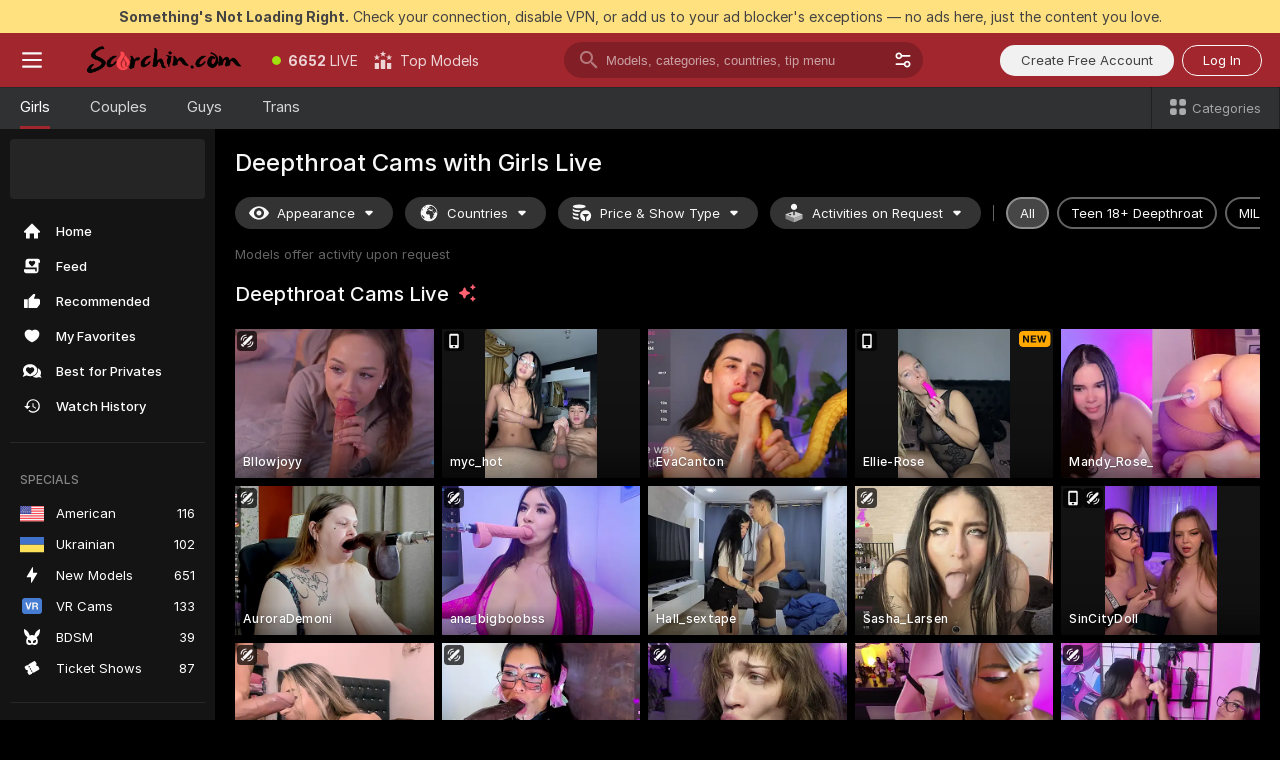

--- FILE ---
content_type: text/html; charset=utf-8
request_url: https://scorchin.com/girls/deepthroat?action=showTokensGiveawayModalDirectLink&affiliateId=26012646h49qxyiw3oz0bcjh0nvnholkk5deq1nc441rhtylv9rqeig9fu357dd5&landing=goToTheTag&realDomain=go.scorchin.com&sourceId=deepthroat&stripbotVariation=NullWidget&userId=f1bc03569025cd4b84cc2034e14895a7d9375953ce101e23ee44825704d68adb
body_size: 97357
content:
<!doctype html><html lang="en"><head><meta charset="utf-8"><script>!function(){"use strict";!function(){var e=window.CSP_REPORT_URI;if(e){var i=new Set;document.addEventListener("securitypolicyviolation",(function(t){if("undefined"!=typeof fetch){var r=function(e){var i=e.violatedDirective&&-1!==e.violatedDirective.indexOf("eval"),t=e.effectiveDirective&&-1!==e.effectiveDirective.indexOf("eval"),r=e.sample&&-1!==e.sample.indexOf("eval");if(!e.blockedURI&&(i||t)||r)return"eval";if("string"==typeof e.blockedURI)try{return new URL(e.blockedURI).hostname}catch(i){return e.blockedURI}return null}(t);r&&i.has(r)||(r&&i.add(r),fetch(e,{method:"POST",headers:{"Content-Type":"application/json"},body:JSON.stringify({blockedURL:t.blockedURI,columnNumber:t.columnNumber,disposition:t.disposition,documentURL:t.documentURI,effectiveDirective:t.effectiveDirective,lineNumber:t.lineNumber,originalPolicy:t.originalPolicy,referrer:t.referrer,sample:t.sample,sourceFile:t.sourceFile,statusCode:t.statusCode})}).catch((function(e){return console.error("Error sending CSP report:",e)})))}}))}}()}()</script><title>Deepthroat Free Live Sex Cams with Naked Girls | Scorchin</title><meta data-helmet="1" property="og:title" content="Deepthroat Free Live Sex Cams with Naked Girls"><meta data-helmet="1" property="og:description" content="Watch LIVE these hot babes in Deepthroat sex cams. ❤️ Enter their naked chat now and enjoy the show for FREE! 🔥"><meta data-helmet="1" name="description" content="Watch LIVE these hot babes in Deepthroat sex cams. ❤️ Enter their naked chat now and enjoy the show for FREE! 🔥"><meta data-helmet="1" name="robots" content="index, follow, max-snippet:-1, max-video-preview:-1, max-image-preview:large"><script>window.ANALYTICS_CDN='https://assets.strpssts-ana.com/assets/'</script><meta name="theme-color" content="#303133"><meta http-equiv="Cache-Control" content="no-cache"><meta name="apple-mobile-web-app-capable" content="yes"><meta name="viewport" content="width=device-width,initial-scale=1"><meta name="RATING" content="RTA-5042-1996-1400-1577-RTA"><meta name="RATING" content="mature"><meta name="google" content="notranslate"><meta name="msapplication-square70x70logo" content="https://assets.striiiipst.com/assets/icons/mstile-70x70_scorchin.com.png?v=c4eb2254"><meta name="msapplication-square150x150logo" content="https://assets.striiiipst.com/assets/icons/mstile-150x150_scorchin.com.png?v=c4eb2254"><meta name="msapplication-square270x270logo" content="https://assets.striiiipst.com/assets/icons/mstile-270x270_scorchin.com.png?v=c4eb2254"><meta name="msapplication-wide310x150logo" content="https://assets.striiiipst.com/assets/icons/mstile-310x150_scorchin.com.png?v=c4eb2254"><meta name="msapplication-square310x310logo" content="https://assets.striiiipst.com/assets/icons/mstile-310x310_scorchin.com.png?v=c4eb2254"><style>:root{--primary:#a2262e;--primary-light:#fa5365;--primary-dark:#912229;--primary-border:#a2262e;--primary-modal:#a2262e;--primary-gradient:#a2262e;--header-logo-aspect-ratio:5.000;--footer-logo-aspect-ratio:5.000}.adblocker-notification{display:flex;position:relative;width:100vw;padding:8px 16px;background:#ffe180;color:#434343;z-index:10002;justify-content:center}</style><style>.disable-transition *{transition:none!important}</style><link rel='preload' href='https://assets.striiiipst.com/assets/bootstrap_dark.c8b5ec10a4254a07.css' as='style'><link media='screen and (max-width:1279px)' rel='preload' href='https://assets.striiiipst.com/assets/bootstrap_dark_mobile.c8b5ec10a4254a07.css' as='style'><link rel="preload" href="https://assets.striiiipst.com/assets/common/fonts/Inter-Regular.woff2?v=4.1" as="font" type="font/woff2" crossorigin="anonymous"><link rel="preload" href="https://assets.striiiipst.com/assets/common/fonts/Inter-Medium.woff2?v=4.1" as="font" type="font/woff2" crossorigin="anonymous"><link rel="preload" href="https://assets.striiiipst.com/assets/common/fonts/Inter-Bold.woff2?v=4.1" as="font" type="font/woff2" crossorigin="anonymous"><script>window.SPLIT_STYLE_CHUNKS={"settings_theme.2d7c516664bd90c6.css":true,"studios_theme.b04a5cfe04fa796b.css":true,"models_theme.1ef9f998260bb266.css":true,"70930_theme.d730bc5ae657ccef.css":true,"about_theme.195ef9760504ffd4.css":true,"model-about_theme.7636af21f9299c8c.css":true,"bootstrap_theme.c8b5ec10a4254a07.css":true,"82770_theme.a7cd0a9c6e0c0594.css":true,"viewcam_theme.ae8a3279bb209f0a.css":true}</script><script>var PWA_API_DISCOVER_HOST="",AMPLITUDE_ALTERNATIVE_URL="loo3laej.com",AMPLITUDE_SR_CONFIG_ALTERNATIVE_URL="https://sr-client-cfg.amplitude.com/config",AMPLITUDE_SR_TRACK_ALTERNATIVE_URL="https://api-sr.amplitude.com/sessions/v2/track",ALTKRAFT_TOKEN="kfvhQPLZdst-3617045b97e5b4a1",FIREBASE_API_KEY="AIzaSyC8HXmH6EMTJ-zwRr4DSJoLThqyCp-cdgM",FIREBASE_PROJECT_ID="superchat-2d0d0",FIREBASE_MESSAGE_SENDER_ID="685102796556",ALTKRAFT_TOKEN_V3="2552uptpfSWT-3617045b97e5b4a1",VAPID_KEY_V3="BHmBXjSJ4uenluBFzVz2Yh3kiclqnT_gFyheaS9W3AE_SFXgX7ntwu6jW3GjAhPc01h9KkCn8gwkxCfm3uAo8DU",AMPLITUDE_KEY="19a23394adaadec51c3aeee36622058d",RELEASE_VERSION="11.5.9",GOOGLE_CLIENT_ID="496975381147-lnam683jun41jc8uaglmccl4vbv2js28.apps.googleusercontent.com",HAS_TWITTER_AUTH=!0,GTAG_TRACK_ID="UA-63657136-5",GTAG_TRACK_TYPE="UA",SITE_NAME="Scorchin",SENTRY_DSN="https://d8629522213649e7a4e0b63d14e1dc5f@sentry-public.stripchat.com/9",SENTRY_TRACES_SAMPLE_RATE="0.01",ERROR_REPORTING_ENABLED=true,LIGHT_LOGO_URL="",HEADER_LOGO_URL="https://assets.striiiipst.com/assets/icons/headerlogo_scorchin.com.png?v=0e897938",FOOTER_LOGO_URL="https://assets.striiiipst.com/assets/icons/footerlogo_scorchin.com.png?v=0e897938",APP_ICON_URL="https://assets.striiiipst.com/assets/icons/appicon_scorchin.com.png?v=c4eb2254",META_OG_IMAGE_URL="",WATERMARK_URL="https://assets.striiiipst.com/assets/icons/watermark_scorchin.com.png?v=0e897938",WHITE_LABEL_ID="scorchincom",IS_XHL_WL=!1,DEPLOY_ENV="production",WHITE_LABEL_HOST="scorchin.com",WHITE_LABEL_REDIRECT_URL="",THEME_ID="dark",CANONICAL_DOMAIN_NAME="",CANONICAL="https://stripchat.com",WEB_PUSH_ID="web.com.supportlivecam",MODELS_REGISTRATION_URL="https://go.scorchin.com/signup/model?targetDomain=stripchat.com&userId=f1bc03569025cd4b84cc2034e14895a7d9375953ce101e23ee44825704d68adb&sourceId=scorchin.com",STUDIOS_REGISTRATION_URL="https://go.scorchin.com/?targetDomain=stripchat.com&userId=f1bc03569025cd4b84cc2034e14895a7d9375953ce101e23ee44825704d68adb&sourceId=scorchin.com&path=/signup/studio",WEBMASTERS_REGISTRATION_URL="https://stripcash.com/sign-up/?userId=f1bc03569025cd4b84cc2034e14895a7d9375953ce101e23ee44825704d68adb",DEFAULT_INDEX_TAG_URL="girls",I18N_POSTFIX="",IS_I18N_SEO_IGNORE_CROWDIN=!1,IS_STREAMING_AVAILABLE=!1,IS_WL_PIXELATED=!1,IS_PIXELATED_STREAM_ENABLED=!1,IS_TAG_BASED_WL=!1,IS_HIDE_CONTENT=!1,UI_OVERRIDE="default",IS_ALT_WL=!1,SOCIAL_URLS={twitter:"https://twitter.com/ScorchinCams",instagram:"",snapchat:"",facebook:""}</script><script>!function(){var t="onErrorLoadScript=1";window.addEventListener("error",(function(e){var n=e.target;if(n&&n instanceof HTMLScriptElement&&"app"===n.getAttribute("data-stripchat-script")){var o=new Date(Date.now()+6e4);try{-1===document.cookie.indexOf(t)&&(document.cookie=t+";path=/;expires="+o.toUTCString(),setTimeout((function(){return location.reload()}),3e3))}catch(t){console.warn(t)}}}),!0)}()</script><script>var _jipt=[];_jipt.push(["project","stripchat"]),function(){var subdomainMatch=/^(ar|br|cs|da|de|es|fi|fr|el|hr|hu|id|it|ita|ja|ko|nl|no|pl|pol|pt|ro|ru|sk|sv|tr|vi|zh|ua|zt|th|ms|bn)(?=\..+\.).+/i.exec(location.hostname),aliasLocales={pol:"pl",ita:"it"},i18nScript="https://assets.striiiipst.com/assets/translations_en.b46622df61bc1b.js",canvasPerformanceTest="https://assets.striiiipst.com/assets/canvas-performance-test.js";!function(){"use strict";var n={d:function(t,e){for(var i in e)n.o(e,i)&&!n.o(t,i)&&Object.defineProperty(t,i,{enumerable:!0,get:e[i]})},o:function(t,n){return Object.prototype.hasOwnProperty.call(t,n)}},t={};function e(t,n){window.SUBDOMAIN="en";try{if(/crowdinInContext=1/.test(document.cookie))return void(window.SUBDOMAIN="aa")}catch(t){console.warn(t)}t&&t.length>1&&(window.SUBDOMAIN=n[t[1]]||t[1])}function r(){try{document&&document.documentElement&&/(?:^|;\s*)c=/.test(document.cookie)&&document.documentElement.classList.add("cookie-accepted")}catch(t){}}function i(){if(window.LEGACY=!1,-1!==location.search.indexOf("es-legacy"))window.LEGACY=!0;else if(-1!==location.search.indexOf("es-modern"))window.LEGACY=!1;else try{if(!("IntersectionObserver"in window&&"Promise"in window&&"fetch"in window&&"WeakMap"in window&&"fromEntries"in Object&&"finally"in Promise.prototype))throw{};eval("const a = async ({ ...rest } = {}) => rest; let b = class {};"),window.LEGACY=!1}catch(t){window.LEGACY=!0}if(window.LEGACY)try{(new Image).src="/pixel/static/legacy?t=".concat(Date.now())}catch(t){}}function o(t){var n=t,e=null,i=function(){},r=function(t){};return"en"!==window.SUBDOMAIN&&(n=n.replace("_en","_"+window.SUBDOMAIN)),window.I18N_POSTFIX&&"default"!==window.I18N_POSTFIX&&(n=n.replace("translations","translations_"+window.I18N_POSTFIX)),"aa"===window.SUBDOMAIN&&(e="//cdn.crowdin.com/jipt/jipt.js"),window.I18N_SCRIPT_PROMISE=new Promise((function(t,n){i=t,r=n})),{i18nScript:n,jiptScript:e,resolveI18nPromise:i,rejectI18nPromise:r}}function c(){window.BUNDLE_LOAD_METRICS={resources:{},build:Date.now()};var t=/\/([\w-]+)\.\w{10,20}\.js/;function n(n){var e=n.src,i=n.startTime,r=n.isError;if(e){var o=Date.now()-i,c=e.match(t),a=c?c[1]:e;window.BUNDLE_LOAD_METRICS.resources[a]={error:r,time:o}}}return{injectScript:function(t){var e=t.src,i=t.onLoad,r=t.onError,o=t.fetchPriority,c=Date.now(),a=document.createElement("script");a.setAttribute("data-stripchat-script","app"),a.setAttribute("data-stripchat-script","app"),a.addEventListener("load",(function(){null==i||i(e),n({src:e,startTime:c,isError:!1})})),a.addEventListener("error",(function(t){null==r||r(t.error),n({src:e,startTime:c,isError:!0})})),o&&(a.fetchPriority?a.fetchPriority=o:"high"===o&&function(t){var n=document.createElement("link");n.rel="preload",n.as="script",n.href=t,document.head.appendChild(n)}(e)),a.async=!0,a.src=e,document.head.appendChild(a)}}}function a(t,n,a,s){e(t,s),i(),r(),window.STATIC_PATH_REPLACED="https://assets.striiiipst.com/assets";var d=o(n),w=d.i18nScript,u=d.jiptScript,l=d.resolveI18nPromise,p=d.rejectI18nPromise,f=c().injectScript;function m(){window.IS_LOADED=!0}window.HANDLE_LATE_LOADABLE_SCRIPT=function(t){f({src:t})},f({src:w,onLoad:function(){return l()},onError:function(t){return p(t)}}),u&&f({src:u}),f({src:a}),window.IS_LOADED=!1,"complete"===document.readyState?m():window.addEventListener("load",m)}a(subdomainMatch,i18nScript,canvasPerformanceTest,aliasLocales)}()}()</script><script async data-stripchat-script="app" fetchpriority="high" src='https://assets.striiiipst.com/assets/corejs-75349.9e240b24a5ffbb27.js'></script><script async data-stripchat-script="app" fetchpriority="high" src='https://assets.striiiipst.com/assets/redux-48526.e096bd9b05468601.js'></script><script async data-stripchat-script="app" fetchpriority="high" src='https://assets.striiiipst.com/assets/vendors-66831.b9d59b28c4bf5576.js'></script><script async data-stripchat-script="app" fetchpriority="high" src='https://assets.striiiipst.com/assets/main.2864b5f994fc523f.js'></script><script async data-stripchat-script="app" fetchpriority="high" src='https://assets.striiiipst.com/assets/react-65374.2c809e0d42ef8fab.js'></script><script async data-stripchat-script="app" fetchpriority="high" src='https://assets.striiiipst.com/assets/redux-33349.fe7bd84d566cd749.js'></script><script async data-stripchat-script="app" fetchpriority="high" src='https://assets.striiiipst.com/assets/vendors-6370.fef4d473a8ef7e0d.js'></script><script async data-stripchat-script="app" fetchpriority="high" src='https://assets.striiiipst.com/assets/bootstrap.a535dc580d943f5c.js'></script><script async data-stripchat-script="app" src='https://assets.striiiipst.com/assets/offlineModels.9407a36b44c8512a.js'></script><script>window.SSR_ICONS = ["menu","dot","best-models","search-3","filter","menu-mobile","sort","categories-2","close-2","close-3","home","feed","recommended","favorited","locked","watch-history","lightning","badge-vr-ds","bunny-mask","ticket-ds","interactive-toy-ds","mobile","sparks","categories-ds","i18n","close-arrow","eye-ds","globe-ds","tokens-stripchat-logo-ds","joystick-vert-ds","triangle-arrow-down-ds","x-logo-ds"]</script><script>!function(){"use strict";var t,n,o="http://www.w3.org/2000/svg",e=!1,a=[],c=function(){var n;t||((t=document.getElementById("svgDefs"))||((t=document.createElementNS(o,"defs")).id="svgDefs",(n=document.createElementNS(o,"svg")).style.display="none",n.appendChild(t)),document.body.appendChild(n))},r=function(o,r){n||(n=document.createDocumentFragment()),n.appendChild(o),r&&a.push(r),e||(requestAnimationFrame((function(){n&&(c(),t.appendChild(n),a.forEach((function(t){return t()})),a=[],n=void 0,e=!1)})),e=!0)},s=!1,i={},u=function(t){var n=i[t];(null==n?void 0:n.svgData)&&function(t,n,e){var a=t[0],c=t[1],s=document.createElementNS(o,"symbol");s.id="".concat("icons","-").concat(n),s.innerHTML=a,s.setAttribute("viewBox",c),r(s,e)}(n.svgData,t,(function(){n.callbacks.forEach((function(t){return t()})),n.callbacks=[],n.errorCallbacks=[],delete n.svgData,n.status="rendered"}))},d=function(t,n,o){try{var e=i[t]||{status:"init",callbacks:[],errorCallbacks:[]};if(i[t]=e,"rendered"===e.status)return void(null==n||n());n&&e.callbacks.push(n),o&&e.errorCallbacks.push(o),"init"===e.status&&(e.status="loading",function(t,n,o){var e="".concat(window.STATIC_PATH_REPLACED,"/svg-icons/").concat(t,".json?").concat("6c948f2f");if("undefined"==typeof fetch){var a=new XMLHttpRequest;a.open("GET",e),a.onload=function(){200!==a.status&&o(Error("Cannot load ".concat(t,". Status ").concat(a.status)));try{var e=JSON.parse(a.responseText);n(e)}catch(n){o(Error("Cannot parse ".concat(t," json")))}},a.onerror=function(){return o(Error("Cannot load ".concat(t)))},a.send()}else fetch(e,{priority:"low"}).then((function(t){if(!t.ok)throw Error("Status ".concat(t.status));return t.json()})).then((function(t){n(t)})).catch((function(n){o(Error("Cannot load ".concat(t,". ").concat(null==n?void 0:n.message)))}))}(t,(function(n){e.status="loaded",e.svgData=n,s&&u(t)}),(function(n){e.errorCallbacks.forEach((function(t){return t(n)})),delete i[t]})))}catch(t){console.error(t)}},l=function(){if(!s){s=!0;try{Object.keys(i).filter((function(t){var n;return"loaded"===(null===(n=i[t])||void 0===n?void 0:n.status)})).forEach((function(t){u(t)}))}catch(t){console.error(t)}}};window.SSR_ICONS&&window.SSR_ICONS.forEach((function(t){return d(t)})),"loading"!==document.readyState&&l(),window.svgLoader={importIcon:d,onDomReady:l}}()</script><script>window.CONFIG_PRELOADER_SSR_DATA = {"mode":"guest"};</script><script>!function(){"use strict";var n,t=new RegExp("(?:^|;\\s*)".concat("avStartedAt","=([^;]*)")),e=function(){try{var n=function(n){var e=n.match(t);return(null==e?void 0:e[1])?decodeURIComponent(e[1]):null}(document.cookie);return null!=n&&!Number.isNaN(n)&&new Date(n).getTime()>0?n:null}catch(n){return null}},i=function(n,t){var e=t.requestPath;return n.get("/v3/config/initial-dynamic",{requestPath:e},{withResponseHeaders:!0})},r={5:"ServerError",4:"ClientError"},a="NetworkError",o=function(n){var t;return null!==(t=r[Math.floor(n/100)])&&void 0!==t?t:a},c=(n="/api/front",{get:function(t,e){var i=arguments.length>2&&void 0!==arguments[2]?arguments[2]:{},r=i.headers,c=i.withResponseHeaders,s=new Headers;if(s.append("Accept","application/json"),s.append("Front-Version",window.RELEASE_VERSION||""),r){var u=function(n){var t=r[n];Array.isArray(t)?t.forEach((function(t){return s.append(n,t)})):t&&s.append(n,t)};for(var f in r)u(f)}var d=n+t;if(e&&"object"==(void 0===e?"undefined":e&&"undefined"!=typeof Symbol&&e.constructor===Symbol?"symbol":typeof e)){var l=new window.URLSearchParams;for(var h in e){var g=e[h];g&&l.append(h,"".concat(g))}d+="?".concat(l.toString())}return fetch(d,{headers:s}).catch((function(n){throw Object.assign(n,{name:a,source:"preloaderApi"})})).then((function(n){if(!n.ok){var t=Error("".concat(n.status," ").concat(n.statusText));throw Object.assign(t,{name:o(n.status),source:"preloaderApi"}),t}return n.json().then((function(t){return c?Object.assign(t,{responseHeaders:Object.fromEntries(n.headers.entries())}):t}))}))}});window.configPreloaderCache=function(){var n=window.CONFIG_PRELOADER_SSR_DATA;delete window.CONFIG_PRELOADER_SSR_DATA;var t={};if("guest"===(null==n?void 0:n.mode)){var r={requestPath:window.location.pathname},a=i(c,r);a.catch((function(){})),t.initialDynamicConfigPromise={promise:a,params:r}}else if("user"===(null==n?void 0:n.mode)){var o={requestPath:window.location.pathname},s=i(c,o),u={avStartedAt:e()||void 0},f=c.get("/v3/config/dynamic",u,{withResponseHeaders:!0,ssrCache:function(n){return n.requestInfo,null}}),d=s.then((function(n){var t=n.initialDynamic.jwtToken;return t?function(n){var t=arguments.length>1&&void 0!==arguments[1]?arguments[1]:{};return n.get("/abtests/config",{},{withJwtAuth:!0,headers:t})}(c,{Authorization:t}):null})),l={isTagBasedWl:n.isTagBasedWl},h=s.then((function(n){var t=n.initialDynamic.jwtToken;return function(n,t){var e=arguments.length>2&&void 0!==arguments[2]?arguments[2]:{};return n.get("/tags/config/dynamic",t,{headers:e,withJwtAuth:!0,ssrCache:function(n){return n.requestInfo,null}})}(c,l,t?{Authorization:t}:{})}));s.catch((function(){})),f.catch((function(){})),d.catch((function(){})),h.catch((function(){})),t.staticConfig=n.staticConfig,t.featuresConfig=n.featuresConfig,t.initialStaticConfig=n.initialStaticConfig,t.tagsStaticConfig=n.tagsStaticConfig,t.abTestsConfig=n.abTestsConfig,t.initialDynamicConfigPromise={promise:s,params:o},t.dynamicConfigPromise={promise:f,params:u},t.abTestsServerPromise=d,t.dynamicTagsConfigPromise={promise:h,params:l}}return t}()}()</script><link rel="manifest" href="/manifest.json"><link data-helmet="1" rel="alternate" href="https://stripchat.com/girls/deepthroat" hreflang="x-default"><link data-helmet="1" rel="alternate" href="https://stripchat.com/girls/deepthroat" hreflang="en"><link data-helmet="1" rel="alternate" href="https://de.stripchat.com/girls/deepthroat" hreflang="de"><link data-helmet="1" rel="alternate" href="https://fr.stripchat.com/girls/deepthroat" hreflang="fr"><link data-helmet="1" rel="alternate" href="https://es.stripchat.com/girls/deepthroat" hreflang="es"><link data-helmet="1" rel="alternate" href="https://ita.stripchat.com/girls/deepthroat" hreflang="it"><link data-helmet="1" rel="alternate" href="https://nl.stripchat.com/girls/deepthroat" hreflang="nl"><link data-helmet="1" rel="alternate" href="https://pt.stripchat.com/girls/deepthroat" hreflang="pt"><link data-helmet="1" rel="alternate" href="https://br.stripchat.com/girls/deepthroat" hreflang="pt-BR"><link data-helmet="1" rel="alternate" href="https://el.stripchat.com/girls/deepthroat" hreflang="el"><link data-helmet="1" rel="alternate" href="https://ua.stripchat.com/girls/deepthroat" hreflang="uk"><link data-helmet="1" rel="alternate" href="https://pol.stripchat.com/girls/deepthroat" hreflang="pl"><link data-helmet="1" rel="alternate" href="https://ru.stripchat.com/girls/deepthroat" hreflang="ru"><link data-helmet="1" rel="alternate" href="https://ro.stripchat.com/girls/deepthroat" hreflang="ro"><link data-helmet="1" rel="alternate" href="https://hu.stripchat.com/girls/deepthroat" hreflang="hu"><link data-helmet="1" rel="alternate" href="https://cs.stripchat.com/girls/deepthroat" hreflang="cs"><link data-helmet="1" rel="alternate" href="https://hr.stripchat.com/girls/deepthroat" hreflang="hr"><link data-helmet="1" rel="alternate" href="https://sk.stripchat.com/girls/deepthroat" hreflang="sk"><link data-helmet="1" rel="alternate" href="https://no.stripchat.com/girls/deepthroat" hreflang="no"><link data-helmet="1" rel="alternate" href="https://sv.stripchat.com/girls/deepthroat" hreflang="sv"><link data-helmet="1" rel="alternate" href="https://da.stripchat.com/girls/deepthroat" hreflang="da"><link data-helmet="1" rel="alternate" href="https://fi.stripchat.com/girls/deepthroat" hreflang="fi"><link data-helmet="1" rel="alternate" href="https://ja.stripchat.com/girls/deepthroat" hreflang="ja"><link data-helmet="1" rel="alternate" href="https://ko.stripchat.com/girls/deepthroat" hreflang="ko"><link data-helmet="1" rel="alternate" href="https://zh.stripchat.com/girls/deepthroat" hreflang="zh"><link data-helmet="1" rel="alternate" href="https://zt.stripchat.com/girls/deepthroat" hreflang="zh-Hant"><link data-helmet="1" rel="alternate" href="https://th.stripchat.com/girls/deepthroat" hreflang="th"><link data-helmet="1" rel="alternate" href="https://bn.stripchat.com/girls/deepthroat" hreflang="bn"><link data-helmet="1" rel="alternate" href="https://id.stripchat.com/girls/deepthroat" hreflang="id"><link data-helmet="1" rel="alternate" href="https://ms.stripchat.com/girls/deepthroat" hreflang="ms"><link data-helmet="1" rel="alternate" href="https://vi.stripchat.com/girls/deepthroat" hreflang="vi"><link data-helmet="1" rel="alternate" href="https://ar.stripchat.com/girls/deepthroat" hreflang="ar"><link data-helmet="1" rel="alternate" href="https://tr.stripchat.com/girls/deepthroat" hreflang="tr"><link data-helmet="1" rel="preconnect" href="https://edge-hls.doppiocdn.com"><link data-helmet="1" rel="canonical" href="https://stripchat.com/girls/deepthroat"><link rel='stylesheet' data-href='bootstrap_theme.c8b5ec10a4254a07.css' href='https://assets.striiiipst.com/assets/bootstrap_dark.c8b5ec10a4254a07.css'><link media='screen and (max-width:1279px)' rel='stylesheet' data-href='bootstrap_theme_mobile.c8b5ec10a4254a07.css' href='https://assets.striiiipst.com/assets/bootstrap_dark_mobile.c8b5ec10a4254a07.css'><link rel="icon" sizes="16x16" href="https://assets.striiiipst.com/assets/icons/favicon-16x16_scorchin.com.png?v=c4eb2254"><link rel="icon" sizes="32x32" href="https://assets.striiiipst.com/assets/icons/favicon-32x32_scorchin.com.png?v=c4eb2254"><link rel="icon" sizes="196x196" href="https://assets.striiiipst.com/assets/icons/favicon-196x196_scorchin.com.png?v=c4eb2254"><link rel="icon" sizes="512x512" href="https://assets.striiiipst.com/assets/icons/favicon-512x512_scorchin.com.png?v=c4eb2254"><link rel="mask-icon" href="https://assets.striiiipst.com/assets/icons/mask-icon_scorchin.com.png"><link rel="apple-touch-icon" sizes="120x120" href="https://assets.striiiipst.com/assets/icons/apple-touch-icon-120x120_scorchin.com.png?v=c4eb2254"><link rel="apple-touch-icon" sizes="152x152" href="https://assets.striiiipst.com/assets/icons/apple-touch-icon-152x152_scorchin.com.png?v=c4eb2254"><link rel="apple-touch-icon" sizes="167x167" href="https://assets.striiiipst.com/assets/icons/apple-touch-icon-167x167_scorchin.com.png?v=c4eb2254"><link rel="apple-touch-icon" sizes="180x180" href="https://assets.striiiipst.com/assets/icons/apple-touch-icon-180x180_scorchin.com.png?v=c4eb2254"><link rel="dns-prefetch" href="//img.strpst.com"><link rel="preconnect" href="//img.strpst.com"><link rel="preconnect" href="/api/front"></head><body class="disable-transition"><!--
    release_version: 11.5.9
    branch: production
    revision: 7fce9e8e6f24fda2cba479e4f52ade267022d8e7
    template_version: 0f0ae1b7
  --><script>window.svgLoader.onDomReady()</script><script>!function(){"use strict";for(var e={SIGNUP:"signup",LOGIN:"login",FAN_CLUB_SUBSCRIPTION:"fanClubSubscription"},t=/^(http|https):\/\/([^/]*)(xhamster(live)?|strip(dev|chat))\.(com|local|dev)\/?/,o={AUTO_SPY:"autoSpy",COPY_GIFT_LINK:"copyGiftLink",SHOW_INSTALL_PWA_MODAL:"showInstallPwaModal",TWO_FACTOR_AUTHORIZATION:"2fa",GOLD_MEMBERSHIP_SUBSCRIBE_DIRECT_LINK:"goldMembershipSubscribeDirectLink",SIGN_UP_MODAL_DIRECT_LINK:"signUpModalDirectLink",SIGN_UP_PREFILLED:"signUpPrefilled",SIGN_UP_MODAL_DIRECT_LINK_INTERACTIVE:"signUpModalDirectLinkInteractive",SIGN_UP_MODAL_DIRECT_LINK_INTERACTIVE_CLOSE:"signUpModalDirectLinkInteractiveClose",SHOW_TOKENS_GIVEAWAY_MODAL_DIRECT_LINK:"showTokensGiveawayModalDirectLink",CARD_VERIFICATION_BONUS_PACKAGE:"cardVerificationBonusPackage",BUY_TOKENS_PROMO:"buyTokensPromo",SIGN_UP_PROMO:"signUpPromo",MODEL_FILTER_APPLY_SORT_BY:"sortBy",MODEL_CHAT_TAB_TOGGLE:"toggleTab",PERSONAL_NOTIFICATIONS:"personalNotifications",OPEN_NOTIFICATIONS_CENTER:"openNotificationsCenter",INVISIBLE_MODE:"invisibleMode",REDEEM_CODE:"redeemCode",OPEN_CHAT:"openChat",OPEN_PRIVATE_MODAL:"openPrivateModal",OPEN_FAN_CLUB_MODAL:"openFanClubModal",OPEN_SEND_TIP_DIALOG:"openSendTipDialog",OPEN_BUY_TOKENS_MODAL:"openBuyTokensModal",OPEN_GUEST_ON_BORDING:"openGuestOnBoarding",LOGIN_BY_LINK:"loginByLink",CONNECT_STUDIO:"connectStudio",EXTRA_VERIFICATION:"extraVerification",OPEN_AGE_VERIFICATION:"openAgeVerification",MAIN_PERSON_EMAIL_VERIFICATION:"connectMainPerson",TWITTER_AUTH:"twitterAuth",GOOGLE_AUTH:"googleAuthorization",OPEN_CONFIRM_CONNECT_TO_STUDIO_MODAL:"openConfirmConnectToStudioModal",USERNAME_NOT_ALLOWED:"usernameNotAllowed",SHOW_STREAMING_APP_MODAL:"showStreamingAppModal"},n={},i=location.search.substring(1).split("&"),_=0;_<i.length;_++){var r=i[_].split("=");n[r[0]]=r[1]}var a=function(e,t){if(!t)return!1;for(var o=Object.keys(e),n=0;n<o.length;n++)if(e[o[n]]===t)return!0;return!1},I=!1;try{I=document.cookie.indexOf("isVisitorsAgreementAccepted=1")>=0}catch(e){console.warn(e)}var O=function(){var i=n.affiliateId||localStorage.getItem("affiliateId"),_=n.userId,r=n.sauid,I=n.action,O=n.showModal,N=a(o,I)||a(e,O);if(i||_||N||r)return!0;var E=document.referrer,T=!1;try{(function(e,t){if(!e)return!1;try{var o=new URL(e),n=new URL(t);return o.host===n.host}catch(e){return!1}})(E,location.href)&&(T=!0)}catch(e){return!1}return t.test(E)&&!T}(),N=/^\/buy-tokens(\/(success|failure))?\/?$/.test(window.location.pathname);!n.agev&&(I||O||N)&&document.body.classList.add("visitor-agreement-hidden")}()</script><script>!function(){"use strict";var e=!1,n=function(e,n,d){var o=document.createElement("div");return o.className=n,d&&(o.id=d),e.appendChild(o),o};function d(){if(!e&&(e=!0,!("__PRELOADED_STATE__"in window)))for(var d=n(document.body,"loader","body_loader"),o=n(d,"fading-circle centered"),c=1;c<=12;c++)n(o,"loader-circle".concat(c," loader-circle"))}window.initLoader=d,document.addEventListener("DOMContentLoaded",d,{once:!0})}()</script><script>!function(){function o(o,i){var n=[o,"expires=Thu, 01 Jan 1970 00:00:00 GMT"];i&&n.push("domain="+i),document.cookie=n.join(";"),n.push("path=/"),document.cookie=n.join(";")}var i,n,e,t,a,l,c=0;try{c=document.cookie.length}catch(o){console.warn(o)}var r=c>=5e3;(c>=4e3||r)&&(r&&function(){for(var i=document.cookie.split(";"),n=location.hostname,e=0;e<i.length;e++){var t=i[e].split("=")[0].trim()+"=";o(t,null),o(t,n),o(t,"."+n);for(var a=0;!((a=n.indexOf(".",a+1))<0);)o(t,n.substring(a)),o(t,n.substring(a+1))}}(),n=(i={limit:5,interval:1e3,payload:{size:c},callback:function(){r&&document.location.reload()}}).payload,e=i.limit,t=i.interval,a=i.callback,l=0,function o(){if(!(++l>=e)){if(!window.__log)return void setTimeout(o,t);window.__log("error","Cookie limit exceeded",n).finally(a)}}())}()</script><svg style="height:0;width:0;display:block"><defs><symbol id="site_logo_header" viewBox="0 0 1250 250"><image href="https://assets.striiiipst.com/assets/icons/headerlogo_scorchin.com.png?v=0e897938"></image></symbol><symbol id="site_logo_footer" viewBox="0 0 1250 250"><image href="https://assets.striiiipst.com/assets/icons/footerlogo_scorchin.com.png?v=0e897938"></image></symbol></defs></svg><div id="agreement-root"><div class="full-cover modal-wrapper visitors-agreement-modal"><div class="modal-content modal-header-none"><div class="background-wrapper hide-gender-switcher"><div class="visitors-agreement-bg-gradient"><div class="visitors-agreement-bg-gradient__gender visitors-agreement-bg-gradient__gender--no-gender"></div></div><div class="content-wrapper"><div class="content-container"><div class="site-logo-wrapper site-logo-wrapper-girls"><div class="header-logo header-logo-no-responsive"><svg><use xlink:href="#site_logo_header"></use></svg></div></div><div class="site-description">We are creating a better experience for 18+ LIVE entertainment. Join our open-minded community &amp; start interacting now for FREE.</div><button autofocus="" class="btn btn-apply-alter btn-inline-block btn-large btn-visitors-agreement-accept" type="button">I&#x27;m Over 18</button><div class="agreement-terms"><span class="">By entering and using this website, you confirm you’re over 18 years old and agree to be bound by the <a rel="nofollow" href="/terms">Terms of Use</a> and <a rel="nofollow" href="/privacy">Privacy Policy</a></span> <span class=""><a rel="nofollow" href="/2257">18 U.S.C. 2257 Record-Keeping Requirements Compliance Statement.</a></span><br/>If you provide sensitive personal data, by entering the website, you give your explicit consent to process this data to tailor the website to your preferences.<span class="parental-control">If you’re looking for a way to restrict access for a minor, see our <a rel="nofollow" href="/parental-control"> Parental Control Guide </a></span></div><hr class="visitors-agreement-modal-divider"/></div><div class="content-container"><a class="decline-link visitors-agreement-decline" href="https://google.com/" rel="noopener noreferrer nofollow">Exit Here</a><div class="warnings"><p><span class="">THIS WEBSITE CONTAINS MATERIAL THAT IS <strong>SEXUALLY EXPLICIT</strong>.</span> <span class="">You must be at least eighteen (18) years of age to use this Website, unless the age of majority in your jurisdiction  is greater than eighteen (18) years of age, in which case you must be at least the age of majority in your jurisdiction. Use of this Website is not permitted where prohibited by law.</span></p><p><span class="">This Website also requires the use of cookies. More information about our cookies can be found at our <a rel="nofollow" href="/privacy">Privacy Policy</a>. BY ENTERING THIS WEBSITE AND USING THIS WEBSITE YOU AGREE TO THE USE OF COOKIES AND ACKNOWLEDGE THE PRIVACY POLICY.</span><br/>All models were 18 and over at the time of the creation of such depictions.</p></div><div class="label-link-block"><a href="https://www.rtalabel.org/?content=validate&amp;ql=b9b25de5ba5da974c585d9579f8e9d49&amp;rating=RTA-5042-1996-1400-1577-RTA" class="label-link" target="_blank" rel="noopener noreferrer nofollow" aria-label="RTA"><img alt="rta-logo" class="icon icon-rta-logo icon-static" src="https://assets.striiiipst.com/assets/common/images/static-icons/rta-logo.png"/></a><div class="label-link"><img alt="safe-labeling" class="icon icon-safe-labeling icon-static" src="https://assets.striiiipst.com/assets/common/images/static-icons/safe-labeling.png"/></div><a href="https://www.asacp.org/?content=validate&amp;ql=b9b25de5ba5da974c585d9579f8e9d49" class="label-link" target="_blank" rel="noreferrer noopener nofollow" aria-label="ASACP"><img alt="asacp" class="icon icon-asacp icon-static" src="https://assets.striiiipst.com/assets/common/images/static-icons/asacp.png"/></a><a href="https://pineapplesupport.org/about-pineapple-support/" class="label-link" target="_blank" rel="noreferrer noopener nofollow" aria-label="Go to Pineapple support"><img alt="pineapple-support" class="icon icon-pineapple-support icon-static" src="https://assets.striiiipst.com/assets/common/images/static-icons/pineapple-support.png"/></a></div></div></div></div></div></div></div><script>!function(){var e=1>=Math.floor(100*Math.random()),t=function(){return e&&/stripchat|xhamsterlive/.test(location.hostname)},n=document.querySelector(".visitors-agreement-decline");if(n){var r=document.querySelector("html");!document.body.classList.contains("visitor-agreement-hidden")&&(r.classList.add("disable-scroll"),t()&&(document.createElement("img").src="/pixel/agreement/display")),window.__visitorsAgreementDeclineHandler=function(e){if(t()){e.preventDefault();var n=document.createElement("img");n.onload=n.onerror=function(){location.href=e.target.href},n.src="/pixel/agreement/exit"}},n.addEventListener("click",window.__visitorsAgreementDeclineHandler),window.__visitorsAgreementAcceptPixelEvent=function(){t()&&(document.createElement("img").src="/pixel/agreement/ok")};var i=document.querySelector(".btn-visitors-agreement-accept");window.__visitorsAgreementAcceptHandler=function(){r.classList.remove("disable-scroll"),window.__isVisitorsAgreementAcceptedBeforeClientFetched=!0;try{document.cookie="isVisitorsAgreementAccepted=1"}catch(e){console.warn(e)}var e=document.querySelector(".visitors-agreement-modal"),t=e.querySelector(".hide-gender-switcher"),n=e.querySelector('input[name="visitors-agreement-gender-switcher"]:checked');if(n&&!t)try{var i=new Date;localStorage.setItem("18PlusGenderSelected",JSON.stringify(n.value));var o=i.setFullYear(i.getFullYear()+1)-Date.now();localStorage.setItem("18PlusGenderSelected_expires",JSON.stringify(o))}catch(e){console.warn(e)}switch(null==n?void 0:n.value){case"men":window.location.href="/men";break;case"trans":window.location.href="/trans";break;default:document.body.classList.add("visitor-agreement-hidden")}window.__visitorsAgreementAcceptPixelEvent()},i.addEventListener("click",window.__visitorsAgreementAcceptHandler),window.__syncVisitorsAgreementWithApp=function(){n.removeEventListener("click",window.__visitorsAgreementDeclineHandler),i.removeEventListener("click",window.__visitorsAgreementAcceptHandler)}}}()</script><div id="portal-root"></div><!--LEGACY-BROWSER-NOTIFICATION-OPEN--><div id="legacy-browser-notification-root" style="position:relative;z-index:10001"></div><script>!function(){var n,e,t="legacy-browser-notification",o="legacy-browser-notification-text",i="legacy-browser-notification-close",r="notifications.recommendationBrowserForPlaying",a="notifications.recommendationBrowserForSamsungPlaying",c={chrome:{href:"https://www.google.com/chrome/",title:"Google Chrome"},firefox:{href:"https://www.mozilla.org/firefox/new/",title:"Firefox"},safari:{href:"https://www.apple.com/safari/",title:"Safari"}},l="legacyBrowserRecommendationDismissed",s=function(){try{window.localStorage.setItem(l,"true"),window.localStorage.setItem("".concat(l,"_expires"),String(Date.now()+6048e5))}catch(n){}},d=(e=f({[r]:"You’re using an outdated browser. To avoid any problems, we strongly recommend using {#chrome/} or {#firefox/}",[a]:"To avoid any problems with quality, we strongly recommend using {#chrome/}"}[n=/SamsungBrowser/i.test(navigator.userAgent||"")?a:r]),{messageId:n,textHtml:e}),p=d.messageId,m=d.textHtml;function f(n){if(!n)return"";for(var e=n.split(/\{#(chrome|firefox|safari)\/\}/g),t="",o=0;o<e.length;o++){var i=e[o],r=o%2!=0&&i in c;if(o%2==0)i&&(t+=g(i));else if(r){var a=c[i];t+='<a href="'.concat(a.href,'" target="_blank" rel="nofollow noopener noreferrer" style="color:inherit;text-decoration:underline">').concat(g(a.title),"</a>")}}return t}function g(n){return String(n).replace(/&/g,"&amp;").replace(/</g,"&lt;").replace(/>/g,"&gt;").replace(/"/g,"&quot;").replace(/'/g,"&#39;")}window.LEGACY&&!function(){try{var n=window.localStorage.getItem("".concat(l,"_expires"));if(!n)return!1;var e=Number(n);return!Number.isNaN(e)&&(e<Date.now()?(window.localStorage.removeItem(l),window.localStorage.removeItem("".concat(l,"_expires")),!1):null!=window.localStorage.getItem(l))}catch(n){return!1}}()&&(window.I18N_SCRIPT_PROMISE||Promise.resolve()).then((function(){try{var n=window.I18n.trans({messageId:p,currentLocale:window.SUBDOMAIN});return n?f(n):m}catch(n){return m}})).catch((function(){return m})).then((function(n){!function(){try{var n=window.svgLoader;"function"==typeof(null==n?void 0:n.importIcon)&&(n.importIcon("exclamation"),n.importIcon("close-ds"))}catch(n){}}();var e=document.createElement("template");e.innerHTML=function(){var n=arguments.length>0&&void 0!==arguments[0]?arguments[0]:"",e="#434343";return'\n    <div\n      id="'.concat(t,'"\n      role="status"\n      aria-live="polite"\n      style="\n        display:flex;\n        background:').concat("#ffe180",";\n        color:").concat(e,';\n        box-shadow:0 1px 0 rgba(0,0,0,.08);\n        width:100%;\n        flex: 0 0 auto;\n        align-items: flex-start;\n      ">\n\n      <div\n        style="\n          display:flex;\n          flex-direction:row;\n          align-items: flex-start;\n          justify-content:center;\n          gap:0 12px;\n          padding: 4px 0 4px 12px;\n          flex: 1 0 0;\n          align-self: stretch;\n        "\n      >\n        <style>\n          #').concat(o," { font-size: 14px; line-height: 20px; }\n          @media (min-width: 1023px) {\n            #").concat(o,' { font-size: 16px; line-height: 22px; }\n          }\n        </style>\n        <svg \n          viewBox="0 0 24 24" \n          aria-hidden="true" \n          style="\n            width:20px;\n            min-width: 20px;\n            height:20px;\n            color:').concat(e,';\n            display:block;\n            top: 10px;\n            position: relative;\n          ">\n          <use href="#icons-exclamation" xlink:href="#icons-exclamation"></use>\n        </svg>\n        <div\n          id="').concat(o,'"\n          style="\n            color: ').concat(e,';\n            flex-flow: row wrap;\n            gap: 8px 12px;\n            padding-bottom: 8px;\n            padding-top: 8px;\n          "\n        >').concat(n,'</div>\n      </div>\n      <button\n        id="').concat(i,'"\n        type="button"\n        aria-label="Close"\n        style="\n          position:relative;\n          top: 8px;\n          right: 8px;\n          padding-left: 16px;\n          background:transparent;\n          border:0;\n          color:').concat(e,';\n          cursor:pointer;\n          font-size:20px;\n          line-height:1;\n          opacity:.7;\n        "\n      >\n        <svg \n          viewBox="0 0 24 24"\n          aria-hidden="true"\n          style="\n            width:20px;\n            height:20px;\n            display:block;\n            min-width: 20px;\n          ">\n          <use href="#icons-close-ds" xlink:href="#icons-close-ds"></use>\n        </svg>\n      </button>\n    </div>\n  ')}(n).trim();var r=e.content.firstElementChild;if(r&&r instanceof HTMLElement&&!document.getElementById(t)){var a=document.getElementById("legacy-browser-notification-root");if(a)a.appendChild(r);else{var c=document.getElementById("body");(null==c?void 0:c.parentNode)?c.parentNode.insertBefore(r,c):document.body.firstChild?document.body.insertBefore(r,document.body.firstChild):document.body.appendChild(r)}var l=document.getElementById(i);l&&l.addEventListener("click",(function(){var n=document.getElementById(t);n&&(n.style.display="none"),s()}))}}))}()</script><!--LEGACY-BROWSER-NOTIFICATION-CLOSE--><div id="body"><!--EARLY-FLUSH-CHUNK-END--><div class="tooltip-v2-portal-container" id="body-container"></div><svg class="user-level-badge-filters" xmlns="http://www.w3.org/2000/svg"><defs><linearGradient id="user-level-badge-filter-grey" x1=".5" y1="0" x2=".5" y2="1" gradientTransform="matrix(88.809 0 0 97.645 5.595 1.178)" gradientUnits="userSpaceOnUse"><stop offset="0%" stop-color="#C2C2C2"></stop><stop offset="100%" stop-color="#333333"></stop></linearGradient><linearGradient id="user-level-badge-filter-bronze" x1=".5" y1="0" x2=".5" y2="1" gradientTransform="matrix(88.809 0 0 97.645 5.595 1.178)" gradientUnits="userSpaceOnUse"><stop offset="0%" stop-color="#FFA666"></stop><stop offset="100%" stop-color="#6B2D00"></stop></linearGradient><linearGradient id="user-level-badge-filter-silver" x1=".5" y1="0" x2=".5" y2="1" gradientTransform="matrix(88.809 0 0 97.645 5.595 1.178)" gradientUnits="userSpaceOnUse"><stop offset="0%" stop-color="#CAD5E2"></stop><stop offset="100%" stop-color="#2E4156"></stop></linearGradient><linearGradient id="user-level-badge-filter-gold" x1=".5" y1="0" x2=".5" y2="1" gradientTransform="matrix(88.809 0 0 97.645 5.595 1.178)" gradientUnits="userSpaceOnUse"><stop offset="0%" stop-color="#FFC80F"></stop><stop offset="100%" stop-color="#7E3A01"></stop></linearGradient><linearGradient id="user-level-badge-filter-diamond" x1=".5" y1="0" x2=".5" y2="1" gradientTransform="matrix(88.809 0 0 97.645 5.595 1.178)" gradientUnits="userSpaceOnUse"><stop offset="0%" stop-color="#EF33FF"></stop><stop offset="100%" stop-color="#560198"></stop></linearGradient><linearGradient id="user-level-badge-filter-royal" x1=".5" y1="0" x2=".5" y2="1" gradientTransform="matrix(88.809 0 0 97.645 5.595 1.178)" gradientUnits="userSpaceOnUse"><stop offset="0%" stop-color="#FE3939"></stop><stop offset="100%" stop-color="#850000"></stop></linearGradient><linearGradient id="user-level-badge-filter-legend" x1=".5" y1="0" x2=".5" y2="1" gradientTransform="matrix(88.809 0 0 97.645 5.595 1.178)" gradientUnits="userSpaceOnUse"><stop offset="0%" stop-color="#FE3939"></stop><stop offset="100%" stop-color="#850000"></stop></linearGradient><linearGradient id="user-level-badge-filter-blue" x1=".5" y1="0" x2=".5" y2="1" gradientTransform="matrix(88.809 0 0 97.645 5.595 1.178)" gradientUnits="userSpaceOnUse"><stop offset="0%" stop-color="#8EBDE7"></stop><stop offset="100%" stop-color="#194B76"></stop></linearGradient><filter id="user-level-badge-filter-glow" x="0" y="0" width="100" height="100" filterUnits="userSpaceOnUse" color-interpolation-filters="sRGB"><feOffset dy="5"></feOffset><feGaussianBlur stdDeviation="10" result="offset-blur"></feGaussianBlur><feComposite operator="out" in="SourceGraphic" in2="offset-blur" result="inverse"></feComposite><feFlood flood-color="white" flood-opacity="0.3" result="color"></feFlood><feComposite operator="in" in="color" in2="inverse" result="shadow"></feComposite><feComposite operator="over" in="shadow" in2="SourceGraphic"></feComposite></filter><filter id="user-level-badge-filter-top-icon" x=".8" y=".4" width="31.4" height="29.8" filterUnits="userSpaceOnUse" color-interpolation-filters="sRGB"><feFlood flood-opacity="0" result="BackgroundImageFix"></feFlood><feColorMatrix in="SourceAlpha" values="0 0 0 0 0 0 0 0 0 0 0 0 0 0 0 0 0 0 127 0" result="hardAlpha"></feColorMatrix><feOffset dy="1.3"></feOffset><feGaussianBlur stdDeviation="1.3"></feGaussianBlur><feColorMatrix values="0 0 0 0 0 0 0 0 0 0 0 0 0 0 0 0 0 0 0.3 0"></feColorMatrix><feBlend in2="BackgroundImageFix" result="effect1_dropShadow_286_9949"></feBlend><feBlend in="SourceGraphic" in2="effect1_dropShadow_286_9949" result="shape"></feBlend></filter></defs></svg><div class="index-page-new-paddings main-layout main-layout__with-navbar sticky-header-desktop sticky-header-mobile sticky-subheader-mobile tag-layout"><div class="wrapper"><div class="tooltip-v2-portal-container" id="portal-container-under-header"></div><div id="personal-notifications-portal-container"></div><header class="header-top-wrapper"><div class="guest header-top is-guest-user"><div class="header-top-container"><nav class="nav-left"><button class="a11y-button sidebar-trigger" aria-label="Toggle menu" type="button"><svg class="icon icon-menu sidebar-trigger-icon"><use xlink:href="#icons-menu"></use></svg></button><a aria-label="Go to Main Page" class="header-logo-link" href="/"><div class="header-logo"><svg><use xlink:href="#site_logo_header"></use></svg></div></a><a class="header-top__live-counter live-counter live-counter--interactive media-up-to-m-hidden" href="/"><svg class="icon icon-dot live-counter__dot"><use xlink:href="#icons-dot"></use></svg><span><span class=""><span class="live-counter__accent">6652</span> LIVE</span></span></a><div class="nav-link media-up-to-s-hidden"><a aria-label="Top Models" href="/top/girls/current-month-north-america"><svg class="icon icon-best-models"><use xlink:href="#icons-best-models"></use></svg><span class="media-up-to-m-hidden">Top Models</span></a></div></nav><div class="header-top-search-wrapper"><div class="ModelSearch#w_ ModelSearch__expanded#GY ModelSearch__forceExpanded#er" data-testid="model-search"><div class="ModelSearch__spotlight#jJ" id="searchPanel"><div class="ModelSearch__inputWrapper#Jw"><button class="a11y-button ModelSearch__openButton#xD" role="button" aria-label="Search models, tags or countries, tip menu" type="button"><svg class="IconV2__icon#YR ModelSearch__icon#Nd"><use xlink:href="#icons-search-3"></use></svg></button><input class="ModelSearch__input#st inline-block input text-default theme-default" type="text" aria-label="Search models, tags or countries, tip menu" placeholder="Models, categories, countries, tip menu" maxLength="200" tabindex="-1" autoComplete="off" autoCorrect="off" autoCapitalize="none" value=""/><button role="button" aria-label="Search" data-testid="search-advanced-filter-button" class="btn ds-btn-default ds-btn-inline-block ModelSearch__advancedFilterButton#nK" type="button"><div class="ModelSearch__advancedFilterButtonIconWrapper#A5"><svg class="IconV2__icon#YR ModelSearch__icon#Nd"><use xlink:href="#icons-filter"></use></svg></div></button></div></div></div></div><nav class="nav-right"><div class="nav-button media-up-to-m-hidden"></div><div class="header-dropdown header-user-menu with-new-messenger"><a class="about-us-button about-us-button--hidden media-up-to-m-hidden" href="/about">About Stripchat</a><a class="btn btn-signup" href="/signup"><span class="media-after-m-hidden">Join Free</span><span class="media-up-to-s-hidden">Create Free Account</span></a><a class="dropdown-link media-after-m-hidden mobile-nav-link"><span><svg style="height:20px;width:20px" class="icon icon-menu-mobile"><use xlink:href="#icons-menu-mobile"></use></svg></span></a><a class="btn btn-outline media-up-to-s-hidden" href="/login">Log In</a></div></nav></div></div></header><div></div><div class="header-sub header-sub-with-sidebar"><div class="tooltip-v2-portal-container" id="header-sub-portal-container"></div><div class="container"><div class="nav-scrollable-container scroll-bar-container" data-testid="ScrollBarContainer"><nav class="model-filter nav-left nav-scrollable nav-scrollable--only-for-touch" id="mobileMenuNavbar"><a href="/" aria-label="Girls" class="model-filter-link model-filter__link model-filter__link--active"><span class="model-filter__link-label">Girls</span></a><a href="/couples" aria-label="Couples" class="model-filter-link model-filter__link"><span class="model-filter__link-label">Couples</span></a><a href="/men" aria-label="Guys" class="model-filter-link model-filter__link"><span class="model-filter__link-label">Guys</span></a><a href="/trans" aria-label="Trans" class="model-filter-link model-filter__link"><span class="model-filter__link-label">Trans</span></a></nav></div><nav class="model-filter nav-left navbar-dropdown"><div class="visible-items"><a href="/" aria-label="Girls" class="model-filter-link model-filter__link model-filter__link--active"><span class="model-filter__link-label">Girls</span></a><a href="/couples" aria-label="Couples" class="model-filter-link model-filter__link"><span class="model-filter__link-label">Couples</span></a><a href="/men" aria-label="Guys" class="model-filter-link model-filter__link"><span class="model-filter__link-label">Guys</span></a><a href="/trans" aria-label="Trans" class="model-filter-link model-filter__link"><span class="model-filter__link-label">Trans</span></a></div><div class="navbar-hidden-elements-wrapper"><a href="/" aria-label="Girls" class="model-filter-link model-filter__link model-filter__link--active"><span class="model-filter__link-label">Girls</span></a><a href="/couples" aria-label="Couples" class="model-filter-link model-filter__link"><span class="model-filter__link-label">Couples</span></a><a href="/men" aria-label="Guys" class="model-filter-link model-filter__link"><span class="model-filter__link-label">Guys</span></a><a href="/trans" aria-label="Trans" class="model-filter-link model-filter__link"><span class="model-filter__link-label">Trans</span></a><div class="navbar-more-button" aria-controls="mobileMenuNavbar">More</div></div><div class="hidden navbar-more-button">More<span class="dropdown-arrow"><svg class="icon icon-sort"><use xlink:href="#icons-sort"></use></svg></span></div></nav><nav class="nav-right nav-right--box-shadow"><button type="button" class="all-tags-dropdown-trigger btn dropdown-link media-up-to-xs-hidden"><svg style="height:16px;width:16px" class="icon icon-categories-2"><use xlink:href="#icons-categories-2"></use></svg><svg style="height:16px;width:16px" class="icon icon-close-2 xs-only"><use xlink:href="#icons-close-2"></use></svg><span class="dropdown-label">Categories</span></button><div class="ModelSearch#w_ ModelSearch__compact#Va model-search" data-testid="model-search"><button aria-label="Search models, tags or countries, tip menu" aria-controls="searchPanel" aria-expanded="false" class="btn ds-btn-default ds-btn-inline-block ModelSearch__openButton#xD" type="button"><svg class="IconV2__icon#YR ModelSearch__icon#Nd"><use xlink:href="#icons-search-3"></use></svg><span class="ModelSearch__searchText#aD">Search</span></button></div><button class="btn nav-right-close-btn nav-right-close-btn--box-shadow" type="button"><svg style="height:14px;width:14px" class="icon icon-close-3"><use xlink:href="#icons-close-3"></use></svg></button></nav></div></div><main id="app" class="main-layout-main main-layout-main-multiple-column"><div class="SidebarStatic#cT"><aside class="Sidebar#TU"><div class="SidebarScroll#rj"><div class="SidebarContent#OB"><div class="SidebarFadeIn#jN"><div class="SidebarBanners#dK"><div role="status" aria-busy="true" style="border-radius:4px;width:100%" class="SidebarBanners__tokens-giveaway#yk Skeleton#fB Skeleton_animated#wT Skeleton_hasChildren#LD Skeleton_variant_rect#hG compact new tokens-giveaway-banner"><div class="Skeleton__content#fv"><div class="tokens-giveaway-banner-container"><div class="tokens-icon"></div><div class="tokens-giveaway-description"><div class="tokens-giveaway-title"><span class="tokens-giveaway-amount">50</span><span class="">Tokens<br/>to Win Now</span></div></div></div></div></div></div><nav class="SidebarMainLinks#Ki"><a class="SidebarLink#Ot SidebarLink__variant-main#HJ" href="/"><span class="SidebarLink__icon#un">​<span class="SidebarLink__icon-frame#Fy"><svg style="height:16px;width:16px" class="IconV2__icon#YR"><use xlink:href="#icons-home"></use></svg></span></span><span class="SidebarLink__text#gq">Home</span></a><a class="SidebarLink#Ot SidebarLink__variant-main#HJ" href="/discover"><span class="SidebarLink__icon#un">​<span class="SidebarLink__icon-frame#Fy"><svg style="height:16px;width:16px" class="IconV2__icon#YR"><use xlink:href="#icons-feed"></use></svg></span></span><span class="SidebarLink__text#gq">Feed</span></a><a class="SidebarLink#Ot SidebarLink__variant-main#HJ" href="/girls/recommended"><span class="SidebarLink__icon#un">​<span class="SidebarLink__icon-frame#Fy"><svg style="height:16px;width:16px" class="IconV2__icon#YR"><use xlink:href="#icons-recommended"></use></svg></span></span><span class="SidebarLink__text#gq">Recommended</span></a><a class="SidebarLink#Ot SidebarLink__variant-main#HJ" href="/favorites"><span class="SidebarLink__icon#un">​<span class="SidebarLink__icon-frame#Fy"><svg style="height:16px;width:16px" class="IconV2__icon#YR"><use xlink:href="#icons-favorited"></use></svg></span></span><span class="SidebarLink__text#gq">My Favorites</span></a><a class="SidebarLink#Ot SidebarLink__variant-main#HJ" href="/girls/best"><span class="SidebarLink__icon#un">​<span class="SidebarLink__icon-frame#Fy"><svg style="height:20px;width:20px" class="IconV2__icon#YR"><use xlink:href="#icons-locked"></use></svg></span></span><span class="SidebarLink__text#gq">Best for Privates</span></a><a class="SidebarLink#Ot SidebarLink__variant-main#HJ" href="/watch-history"><span class="SidebarLink__icon#un">​<span class="SidebarLink__icon-frame#Fy"><svg style="height:16px;width:16px" class="IconV2__icon#YR"><use xlink:href="#icons-watch-history"></use></svg></span></span><span class="SidebarLink__text#gq">Watch History</span></a></nav></div><hr class="SidebarSeparator#P8"/><div class="SidebarFadeIn#jN"><nav class="SidebarGroup#Lj" aria-label="specials"><div class="SidebarGroupTitle#Wk">Specials</div><a class="SidebarLink#Ot SidebarLink__variant-regular#ET" aria-label="American" href="/girls/american"><span class="SidebarLink__icon#un">​<span class="SidebarLink__icon-frame#Fy"><span style="background-image:url(&#x27;https://assets.striiiipst.com/assets/common/components/ui/CountryFlag/images/us.svg&#x27;)" class="country-flag country-flag--medium"></span></span></span><span class="SidebarLink__text#gq">American</span><span class="SidebarLink__counter#AW">116</span></a><a class="SidebarLink#Ot SidebarLink__variant-regular#ET" aria-label="Ukrainian" href="/girls/ukrainian"><span class="SidebarLink__icon#un">​<span class="SidebarLink__icon-frame#Fy"><span style="background-image:url(&#x27;https://assets.striiiipst.com/assets/common/components/ui/CountryFlag/images/ua.svg&#x27;)" class="country-flag country-flag--medium"></span></span></span><span class="SidebarLink__text#gq">Ukrainian</span><span class="SidebarLink__counter#AW">102</span></a><a class="SidebarLink#Ot SidebarLink__variant-regular#ET" aria-label="New Models" href="/girls/new"><span class="SidebarLink__icon#un">​<span class="SidebarLink__icon-frame#Fy"><svg class="icon icon-lightning"><use xlink:href="#icons-lightning"></use></svg></span></span><span class="SidebarLink__text#gq">New Models</span><span class="SidebarLink__counter#AW">651</span></a><a class="SidebarLink#Ot SidebarLink__variant-regular#ET" aria-label="VR Cams" href="/girls/vr"><span class="SidebarLink__icon#un">​<span class="SidebarLink__icon-frame#Fy"><svg class="icon icon-badge-vr-ds"><use xlink:href="#icons-badge-vr-ds"></use></svg></span></span><span class="SidebarLink__text#gq">VR Cams</span><span class="SidebarLink__counter#AW">133</span></a><a class="SidebarLink#Ot SidebarLink__variant-regular#ET" aria-label="BDSM" href="/girls/bdsm"><span class="SidebarLink__icon#un">​<span class="SidebarLink__icon-frame#Fy"><svg class="icon icon-bunny-mask"><use xlink:href="#icons-bunny-mask"></use></svg></span></span><span class="SidebarLink__text#gq">BDSM</span><span class="SidebarLink__counter#AW">39</span></a><a class="SidebarLink#Ot SidebarLink__variant-regular#ET" aria-label="Ticket Shows" href="/girls/ticket-and-group-shows"><span class="SidebarLink__icon#un">​<span class="SidebarLink__icon-frame#Fy"><svg class="icon icon-ticket-ds"><use xlink:href="#icons-ticket-ds"></use></svg></span></span><span class="SidebarLink__text#gq">Ticket Shows</span><span class="SidebarLink__counter#AW">87</span></a></nav><hr class="SidebarSeparator#P8"/><nav class="SidebarGroup#Lj" aria-label="age"><div class="SidebarGroupTitle#Wk">Age</div><a class="SidebarLink#Ot SidebarLink__variant-regular#ET" aria-label="Teen 18+" href="/girls/teens"><span class="SidebarLink__text#gq">Teen 18+</span><span class="SidebarLink__counter#AW">865</span></a><a class="SidebarLink#Ot SidebarLink__variant-regular#ET" aria-label="Young 22+" href="/girls/young"><span class="SidebarLink__text#gq">Young 22+</span><span class="SidebarLink__counter#AW">2649</span></a><a class="SidebarLink#Ot SidebarLink__variant-regular#ET" aria-label="MILF" href="/girls/milfs"><span class="SidebarLink__text#gq">MILF</span><span class="SidebarLink__counter#AW">985</span></a><a class="SidebarLink#Ot SidebarLink__variant-regular#ET" aria-label="Mature" href="/girls/mature"><span class="SidebarLink__text#gq">Mature</span><span class="SidebarLink__counter#AW">139</span></a><a class="SidebarLink#Ot SidebarLink__variant-regular#ET" aria-label="Granny" href="/girls/grannies"><span class="SidebarLink__text#gq">Granny</span><span class="SidebarLink__counter#AW">29</span></a></nav><nav class="SidebarGroup#Lj" aria-label="ethnicity"><div class="SidebarGroupTitle#Wk">Ethnicity</div><a class="SidebarLink#Ot SidebarLink__variant-regular#ET" aria-label="Arab" href="/girls/arab"><span class="SidebarLink__text#gq">Arab</span><span class="SidebarLink__counter#AW">66</span></a><a class="SidebarLink#Ot SidebarLink__variant-regular#ET" aria-label="Asian" href="/girls/asian"><span class="SidebarLink__text#gq">Asian</span><span class="SidebarLink__counter#AW">839</span></a><a class="SidebarLink#Ot SidebarLink__variant-regular#ET" aria-label="Ebony" href="/girls/ebony"><span class="SidebarLink__text#gq">Ebony</span><span class="SidebarLink__counter#AW">501</span></a><a class="SidebarLink#Ot SidebarLink__variant-regular#ET" aria-label="Indian" href="/girls/indian"><span class="SidebarLink__text#gq">Indian</span><span class="SidebarLink__counter#AW">266</span></a><a class="SidebarLink#Ot SidebarLink__variant-regular#ET" aria-label="Latina" href="/girls/latin"><span class="SidebarLink__text#gq">Latina</span><span class="SidebarLink__counter#AW">1069</span></a><a class="SidebarLink#Ot SidebarLink__variant-regular#ET" aria-label="Mixed" href="/girls/mixed"><span class="SidebarLink__text#gq">Mixed</span><span class="SidebarLink__counter#AW">194</span></a><a class="SidebarLink#Ot SidebarLink__variant-regular#ET" aria-label="White" href="/girls/white"><span class="SidebarLink__text#gq">White</span><span class="SidebarLink__counter#AW">2105</span></a></nav><nav class="SidebarGroup#Lj" aria-label="bodyType"><div class="SidebarGroupTitle#Wk">Body Type</div><a class="SidebarLink#Ot SidebarLink__variant-regular#ET" aria-label="Skinny" href="/girls/petite"><span class="SidebarLink__text#gq">Skinny</span><span class="SidebarLink__counter#AW">1693</span></a><a class="SidebarLink#Ot SidebarLink__variant-regular#ET" aria-label="Athletic" href="/girls/athletic"><span class="SidebarLink__text#gq">Athletic</span><span class="SidebarLink__counter#AW">450</span></a><a class="SidebarLink#Ot SidebarLink__variant-regular#ET" aria-label="Medium" href="/girls/medium"><span class="SidebarLink__text#gq">Medium</span><span class="SidebarLink__counter#AW">1699</span></a><a class="SidebarLink#Ot SidebarLink__variant-regular#ET" aria-label="Curvy" href="/girls/curvy"><span class="SidebarLink__text#gq">Curvy</span><span class="SidebarLink__counter#AW">954</span></a><a class="SidebarLink#Ot SidebarLink__variant-regular#ET" aria-label="BBW" href="/girls/bbw"><span class="SidebarLink__text#gq">BBW</span><span class="SidebarLink__counter#AW">235</span></a></nav><nav class="SidebarGroup#Lj" aria-label="hairColor"><div class="SidebarGroupTitle#Wk">Hair</div><a class="SidebarLink#Ot SidebarLink__variant-regular#ET" aria-label="Blonde" href="/girls/blondes"><span class="SidebarLink__text#gq">Blonde</span><span class="SidebarLink__counter#AW">925</span></a><a class="SidebarLink#Ot SidebarLink__variant-regular#ET" aria-label="Black" href="/girls/black-hair"><span class="SidebarLink__text#gq">Black</span><span class="SidebarLink__counter#AW">1228</span></a><a class="SidebarLink#Ot SidebarLink__variant-regular#ET" aria-label="Brunette" href="/girls/brunettes"><span class="SidebarLink__text#gq">Brunette</span><span class="SidebarLink__counter#AW">2378</span></a><a class="SidebarLink#Ot SidebarLink__variant-regular#ET" aria-label="Redhead" href="/girls/redheads"><span class="SidebarLink__text#gq">Redhead</span><span class="SidebarLink__counter#AW">204</span></a><a class="SidebarLink#Ot SidebarLink__variant-regular#ET" aria-label="Colorful" href="/girls/colorful"><span class="SidebarLink__text#gq">Colorful</span><span class="SidebarLink__counter#AW">247</span></a></nav><nav class="SidebarGroup#Lj" aria-label="privatePrice"><div class="SidebarGroupTitle#Wk">Private Shows</div><a class="SidebarLink#Ot SidebarLink__variant-regular#ET" aria-label="8-12 tk" href="/girls/cheapest-privates"><span class="SidebarLink__text#gq">8-12 tk</span><span class="SidebarLink__counter#AW">1920</span></a><a class="SidebarLink#Ot SidebarLink__variant-regular#ET" aria-label="16-24 tk" href="/girls/cheap-privates"><span class="SidebarLink__text#gq">16-24 tk</span><span class="SidebarLink__counter#AW">1450</span></a><a class="SidebarLink#Ot SidebarLink__variant-regular#ET" aria-label="32-60 tk" href="/girls/middle-priced-privates"><span class="SidebarLink__text#gq">32-60 tk</span><span class="SidebarLink__counter#AW">1310</span></a><a class="SidebarLink#Ot SidebarLink__variant-regular#ET" aria-label="90+ tk" href="/girls/luxurious-privates"><span class="SidebarLink__text#gq">90+ tk</span><span class="SidebarLink__counter#AW">288</span></a><a class="SidebarLink#Ot SidebarLink__variant-regular#ET" aria-label="Recordable Privates" href="/girls/recordable-privates"><span class="SidebarLink__text#gq">Recordable Privates</span><span class="SidebarLink__counter#AW">3115</span></a><a class="SidebarLink#Ot SidebarLink__variant-regular#ET" aria-label="Spy on Shows" href="/girls/spy"><span class="SidebarLink__text#gq">Spy on Shows</span><span class="SidebarLink__counter#AW">254</span></a><a class="SidebarLink#Ot SidebarLink__variant-regular#ET" aria-label="Video Call (Cam2Cam)" href="/girls/cam2cam"><span class="SidebarLink__text#gq">Video Call (Cam2Cam)</span><span class="SidebarLink__counter#AW">4707</span></a></nav><nav class="SidebarGroup#Lj" aria-label="allTags"><div class="SidebarGroupTitle#Wk">Popular</div><a class="SidebarLink#Ot SidebarLink__variant-regular#ET" aria-label="Interactive Toy" href="/girls/interactive-toys"><span class="SidebarLink__icon#un">​<span class="SidebarLink__icon-frame#Fy"><svg class="icon icon-interactive-toy-ds"><use xlink:href="#icons-interactive-toy-ds"></use></svg></span></span><span class="SidebarLink__text#gq">Interactive Toy</span><span class="SidebarLink__counter#AW">2816</span></a><a class="SidebarLink#Ot SidebarLink__variant-regular#ET" aria-label="Mobile" href="/girls/mobile"><span class="SidebarLink__icon#un">​<span class="SidebarLink__icon-frame#Fy"><svg class="icon icon-mobile"><use xlink:href="#icons-mobile"></use></svg></span></span><span class="SidebarLink__text#gq">Mobile</span><span class="SidebarLink__counter#AW">1140</span></a><a class="SidebarLink#Ot SidebarLink__variant-regular#ET" aria-label="Group Sex" href="/girls/group-sex"><span class="SidebarLink__text#gq">Group Sex</span><span class="SidebarLink__counter#AW">30</span></a><a class="SidebarLink#Ot SidebarLink__variant-regular#ET" aria-label="Big Tits" href="/girls/big-tits"><span class="SidebarLink__text#gq">Big Tits</span><span class="SidebarLink__counter#AW">2110</span></a><a class="SidebarLink#Ot SidebarLink__variant-regular#ET" aria-label="Hairy Pussy" href="/girls/hairy"><span class="SidebarLink__text#gq">Hairy Pussy</span><span class="SidebarLink__counter#AW">773</span></a><a class="SidebarLink#Ot SidebarLink__variant-regular#ET" aria-label="Outdoor" href="/girls/outdoor"><span class="SidebarLink__text#gq">Outdoor</span><span class="SidebarLink__counter#AW">618</span></a><a class="SidebarLink#Ot SidebarLink__variant-regular#ET" aria-label="Big Ass" href="/girls/big-ass"><span class="SidebarLink__text#gq">Big Ass</span><span class="SidebarLink__counter#AW">2927</span></a><a class="SidebarLink#Ot SidebarLink__variant-regular#ET" aria-label="Anal" href="/girls/anal"><span class="SidebarLink__text#gq">Anal<span class="SidebarIconCv#G5">​<svg style="height:20px;width:20px" class="IconV2__icon#YR SidebarIconCv__icon#u4"><use xlink:href="#icons-sparks"></use></svg></span></span><span class="SidebarLink__counter#AW">1884</span></a><a class="SidebarLink#Ot SidebarLink__variant-regular#ET" aria-label="Squirt" href="/girls/squirt"><span class="SidebarLink__text#gq">Squirt</span><span class="SidebarLink__counter#AW">2185</span></a><a class="SidebarLink#Ot SidebarLink__variant-regular#ET" aria-label="Fuck Machine" href="/girls/fuck-machine"><span class="SidebarLink__text#gq">Fuck Machine<span class="SidebarIconCv#G5">​<svg style="height:20px;width:20px" class="IconV2__icon#YR SidebarIconCv__icon#u4"><use xlink:href="#icons-sparks"></use></svg></span></span><span class="SidebarLink__counter#AW">420</span></a><a class="SidebarLink#Ot SidebarLink__variant-regular#ET" aria-label="Hardcore" href="/girls/hardcore"><span class="SidebarLink__text#gq">Hardcore</span><span class="SidebarLink__counter#AW">123</span></a><a class="SidebarLink#Ot SidebarLink__variant-regular#ET" aria-label="Blowjob" href="/girls/blowjob"><span class="SidebarLink__text#gq">Blowjob<span class="SidebarIconCv#G5">​<svg style="height:20px;width:20px" class="IconV2__icon#YR SidebarIconCv__icon#u4"><use xlink:href="#icons-sparks"></use></svg></span></span><span class="SidebarLink__counter#AW">3308</span></a><a class="SidebarLink#Ot SidebarLink__variant-regular#ET" aria-label="Pregnant" href="/girls/pregnant"><span class="SidebarLink__text#gq">Pregnant</span><span class="SidebarLink__counter#AW">20</span></a><a class="SidebarLink#Ot SidebarLink__variant-regular#ET" aria-label="Small Tits" href="/girls/small-tits"><span class="SidebarLink__text#gq">Small Tits</span><span class="SidebarLink__counter#AW">1383</span></a><a class="SidebarLink#Ot SidebarLink__variant-regular#ET" aria-label="Fisting" href="/girls/fisting"><span class="SidebarLink__text#gq">Fisting</span><span class="SidebarLink__counter#AW">481</span></a><a class="SidebarLink#Ot SidebarLink__variant-regular#ET" aria-label="Masturbation" href="/girls/masturbation"><span class="SidebarLink__text#gq">Masturbation</span><span class="SidebarLink__counter#AW">3773</span></a><a class="SidebarLink#Ot SidebarLink__variant-regular#ET" aria-label="Shaven" href="/girls/shaven"><span class="SidebarLink__text#gq">Shaven</span><span class="SidebarLink__counter#AW">2352</span></a><a aria-current="page" class="SidebarLink#Ot SidebarLink__variant-regular#ET SidebarLink__active#z9" aria-label="Deepthroat" href="/girls/deepthroat"><span class="SidebarLink__text#gq">Deepthroat<span class="SidebarIconCv#G5">​<svg style="height:20px;width:20px" class="IconV2__icon#YR SidebarIconCv__icon#u4"><use xlink:href="#icons-sparks"></use></svg></span></span><span class="SidebarLink__counter#AW">2616</span></a><a class="SidebarLink#Ot SidebarLink__variant-regular#ET" aria-label="Office" href="/girls/office"><span class="SidebarLink__text#gq">Office</span><span class="SidebarLink__counter#AW">786</span></a><a class="SidebarLink#Ot SidebarLink__variant-regular#ET" aria-label="Foot Fetish" href="/girls/foot-fetish"><span class="SidebarLink__text#gq">Foot Fetish<span class="SidebarIconCv#G5">​<svg style="height:20px;width:20px" class="IconV2__icon#YR SidebarIconCv__icon#u4"><use xlink:href="#icons-sparks"></use></svg></span></span><span class="SidebarLink__counter#AW">2947</span></a></nav></div><div class="SidebarLinkAllCategories#Qg"><a class="SidebarLinkButton#cg" href="/tags/girls"><span class="SidebarLinkButton__icon#HE"><svg style="height:16px;width:16px" class="IconV2__icon#YR"><use xlink:href="#icons-categories-ds"></use></svg></span>ALL CATEGORIES</a></div><hr class="SidebarSeparator#P8"/><nav class="SidebarPolicy#kP"><a href="/api/front/support/login" class="SidebarPolicy__link#gB" rel="nofollow" target="_blank">Support &amp; FAQ</a><a rel="nofollow noopener" class="SidebarPolicy__link#gB" href="/support/billing">Billing Support</a><a class="SidebarPolicy__link#gB" href="/report">Report Content</a><a href="mailto:press@stripchat.com" class="SidebarPolicy__link#gB" target="_blank">Media Inquiries</a><a rel="nofollow noopener" class="SidebarPolicy__link#gB" data-testid="app-sidebar-privacyPolicy" href="/privacy">Privacy Policy</a><a rel="nofollow noopener" class="SidebarPolicy__link#gB" href="/terms">Terms of Use</a><a class="SidebarPolicy__link#gB" href="https://go.scorchin.com/signup/model?targetDomain=stripchat.com&amp;userId=f1bc03569025cd4b84cc2034e14895a7d9375953ce101e23ee44825704d68adb&amp;sourceId=scorchin.com" rel="noopener">Become a Model</a><a class="SidebarPolicy__link#gB" href="https://go.scorchin.com/?targetDomain=stripchat.com&amp;userId=f1bc03569025cd4b84cc2034e14895a7d9375953ce101e23ee44825704d68adb&amp;sourceId=scorchin.com&amp;path=/signup/studio" rel="noopener">Studio Signup</a><a class="SidebarPolicy__link#gB" data-testid="app-sidebar-all-models" href="/girls/models">All Models</a><a rel="nofollow noopener" class="SidebarPolicy__link#gB" href="/2257">18 U.S.C. 2257 Record-Keeping Statement</a></nav><hr class="SidebarSeparator#P8"/><div class="Sidebar__language#ms app-sidebar-lang-select collapse-section collapse-section-collapsed"><button class="a11y-button app-sidebar-lang-select-trigger collapse-section-header collapse-section-header-collapsed" type="button"><svg style="height:14px;width:14px" class="app-sidebar-lang-select-trigger-icon icon icon-i18n"><use xlink:href="#icons-i18n"></use></svg><span class="app-sidebar-lang-select-trigger-text">English</span><svg class="collapse-section-icon-close collapse-section-icon-close-collapsed icon icon-close-arrow"><use xlink:href="#icons-close-arrow"></use></svg></button><div class="app-sidebar-lang-select-content collapse-section-content collapse-section-content-collapsed"></div></div></div></div></aside></div><div class="main-layout-main-right"><div class="main-layout-main-content"><div class="page-wrapper" data-testid="tag-page"><div class="common__pageContainer#My index-page page page-columns tag-page"><div class="tag-page-content-wrapper"><div class="model-list-wrapper multiple-categories-wrapper"><div class="model-list-container"><div class="index-page__separated-filters-container--mobile"><div role="status" aria-busy="true" style="border-radius:4px;width:100%" class="Skeleton#fB Skeleton_animated#wT Skeleton_hasChildren#LD Skeleton_variant_rect#hG new tokens-giveaway-banner"><div class="Skeleton__content#fv"><div class="tokens-giveaway-banner-container"><div class="tokens-icon"></div><div class="tokens-giveaway-description"><div class="tokens-giveaway-title"><span class="tokens-giveaway-amount">50</span><span class="">FREE Tokens to Win Now</span></div></div></div></div></div></div><div class="index-page-header-wrapper"><div class="index-page-header tag-page-title tag-page-title--large tag-page-title--small-margin"><div class="index-page-title-wrapper"><h1 class="text-title-l1 title-ds"><span class="text-title-l1">Deepthroat Cams with Girls Live</span></h1></div><span class="index-page-title-subtext"></span></div></div><div class="index-page__separated-filters-container--mobile"><div class="FiltersInlineContainer#lp index-page__separated-filters index-page__separated-filters--mobile separated-filters"><div class="FiltersInlineContainer__shadow#xH"></div><button class="btn ds-btn-default-filled ds-btn-inline-block separated-filter__bubble separated-filter__button separated-filters__item separated-filters__item_bubble" type="button"><div class="filter-bubble-icon"><svg style="height:20px;width:20px" class="filter-bubble-icon__icon icon icon-eye-ds"><use xlink:href="#icons-eye-ds"></use></svg></div>Appearance</button><button class="btn ds-btn-default-filled ds-btn-inline-block separated-filter__bubble separated-filter__button separated-filters__item separated-filters__item_bubble" type="button"><div class="filter-bubble-icon"><svg style="height:20px;width:20px" class="filter-bubble-icon__icon icon icon-globe-ds"><use xlink:href="#icons-globe-ds"></use></svg></div>Countries</button><button class="btn ds-btn-default-filled ds-btn-inline-block separated-filter__bubble separated-filter__button separated-filters__item separated-filters__item_bubble" type="button"><div class="filter-bubble-icon"><svg style="height:20px;width:20px" class="filter-bubble-icon__icon icon icon-tokens-stripchat-logo-ds"><use xlink:href="#icons-tokens-stripchat-logo-ds"></use></svg></div>Price &amp; Show Type</button><button class="btn ds-btn-default-filled ds-btn-inline-block separated-filter__bubble separated-filter__button separated-filters__item separated-filters__item_bubble" type="button"><div class="filter-bubble-icon"><svg style="height:20px;width:20px" class="filter-bubble-icon__icon icon icon-joystick-vert-ds"><use xlink:href="#icons-joystick-vert-ds"></use></svg></div>Activities on Request</button><span class="separated-filters__item separated-filters__item_divider"></span><div class="separated-filters__inline-badges tags-inline-badges tags-inline-badges-with-scroll"><div class="scroll-bar-container" data-testid="ScrollBarContainer"><div class="tags-inline-badges-container"><a href="/girls/deepthroat" aria-label="Deepthroat" class="active btn-tags-inline-badge inline-badge inline-badge__button inline-badge__override model-filter-link">All</a><a href="/girls/deepthroat-teens" aria-label="Teen 18+ Deepthroat" class="btn-tags-inline-badge inline-badge inline-badge__button inline-badge__override model-filter-link"><span></span><span>Teen 18+ Deepthroat</span></a><a href="/girls/deepthroat-milfs" aria-label="MILF Deepthroat" class="btn-tags-inline-badge inline-badge inline-badge__button inline-badge__override model-filter-link"><span></span><span>MILF Deepthroat</span></a><a href="/girls/deepthroat-mature" aria-label="Mature Deepthroat" class="btn-tags-inline-badge inline-badge inline-badge__button inline-badge__override model-filter-link"><span></span><span>Mature Deepthroat</span></a><a href="/girls/asian-deepthroat" aria-label="Asian Deepthroat" class="btn-tags-inline-badge inline-badge inline-badge__button inline-badge__override model-filter-link"><span></span><span>Asian Deepthroat</span></a><a href="/girls/ebony-deepthroat" aria-label="Ebony Deepthroat" class="btn-tags-inline-badge inline-badge inline-badge__button inline-badge__override model-filter-link"><span></span><span>Ebony Deepthroat</span></a><a href="/girls/latin-deepthroat" aria-label="Latina Deepthroat" class="btn-tags-inline-badge inline-badge inline-badge__button inline-badge__override model-filter-link"><span></span><span>Latina Deepthroat</span></a><a href="/girls/deepthroat-blowjob" aria-label="Blowjob Deepthroat" class="btn-tags-inline-badge inline-badge inline-badge__button inline-badge__override model-filter-link"><span></span><span>Blowjob Deepthroat</span></a><a href="/girls/dildo-or-vibrator-deepthroat" aria-label="Dildo or Vibrator Deepthroat" class="btn-tags-inline-badge inline-badge inline-badge__button inline-badge__override model-filter-link"><span></span><span>Dildo or Vibrator Deepthroat</span></a><a href="/girls/big-tits-deepthroat" aria-label="Big Tits Deepthroat" class="btn-tags-inline-badge inline-badge inline-badge__button inline-badge__override model-filter-link"><span></span><span>Big Tits Deepthroat</span></a></div></div><div class="tags-inline-badges-shade"></div></div></div></div><div class="FiltersInlineContainer#lp index-page__separated-filters index-page__separated-filters--desktop separated-filters"><div class="FiltersInlineContainer__shadow#xH"></div><button class="btn ds-btn-default-filled ds-btn-inline-block separated-filter__bubble separated-filter__button separated-filters__item separated-filters__item_bubble" type="button"><div class="filter-bubble-icon"><svg style="height:20px;width:20px" class="filter-bubble-icon__icon icon icon-eye-ds"><use xlink:href="#icons-eye-ds"></use></svg></div>Appearance<svg style="height:20px;width:20px" class="icon icon-triangle-arrow-down-ds"><use xlink:href="#icons-triangle-arrow-down-ds"></use></svg></button><button class="btn ds-btn-default-filled ds-btn-inline-block separated-filter__bubble separated-filter__button separated-filters__item separated-filters__item_bubble" type="button"><div class="filter-bubble-icon"><svg style="height:20px;width:20px" class="filter-bubble-icon__icon icon icon-globe-ds"><use xlink:href="#icons-globe-ds"></use></svg></div>Countries<svg style="height:20px;width:20px" class="icon icon-triangle-arrow-down-ds"><use xlink:href="#icons-triangle-arrow-down-ds"></use></svg></button><button class="btn ds-btn-default-filled ds-btn-inline-block separated-filter__bubble separated-filter__button separated-filters__item separated-filters__item_bubble" type="button"><div class="filter-bubble-icon"><svg style="height:20px;width:20px" class="filter-bubble-icon__icon icon icon-tokens-stripchat-logo-ds"><use xlink:href="#icons-tokens-stripchat-logo-ds"></use></svg></div>Price &amp; Show Type<svg style="height:20px;width:20px" class="icon icon-triangle-arrow-down-ds"><use xlink:href="#icons-triangle-arrow-down-ds"></use></svg></button><button class="btn ds-btn-default-filled ds-btn-inline-block separated-filter__bubble separated-filter__button separated-filters__item separated-filters__item_bubble" type="button"><div class="filter-bubble-icon"><svg style="height:20px;width:20px" class="filter-bubble-icon__icon icon icon-joystick-vert-ds"><use xlink:href="#icons-joystick-vert-ds"></use></svg></div>Activities on Request<svg style="height:20px;width:20px" class="icon icon-triangle-arrow-down-ds"><use xlink:href="#icons-triangle-arrow-down-ds"></use></svg></button><span class="separated-filters__item separated-filters__item_divider"></span><div class="separated-filters__inline-badges tags-inline-badges tags-inline-badges-with-scroll"><div class="scroll-bar-container" data-testid="ScrollBarContainer"><div class="tags-inline-badges-container"><a href="/girls/deepthroat" aria-label="Deepthroat" class="active btn-tags-inline-badge inline-badge inline-badge__button inline-badge__override model-filter-link">All</a><a href="/girls/deepthroat-teens" aria-label="Teen 18+ Deepthroat" class="btn-tags-inline-badge inline-badge inline-badge__button inline-badge__override model-filter-link"><span></span><span>Teen 18+ Deepthroat</span></a><a href="/girls/deepthroat-milfs" aria-label="MILF Deepthroat" class="btn-tags-inline-badge inline-badge inline-badge__button inline-badge__override model-filter-link"><span></span><span>MILF Deepthroat</span></a><a href="/girls/deepthroat-mature" aria-label="Mature Deepthroat" class="btn-tags-inline-badge inline-badge inline-badge__button inline-badge__override model-filter-link"><span></span><span>Mature Deepthroat</span></a><a href="/girls/asian-deepthroat" aria-label="Asian Deepthroat" class="btn-tags-inline-badge inline-badge inline-badge__button inline-badge__override model-filter-link"><span></span><span>Asian Deepthroat</span></a><a href="/girls/ebony-deepthroat" aria-label="Ebony Deepthroat" class="btn-tags-inline-badge inline-badge inline-badge__button inline-badge__override model-filter-link"><span></span><span>Ebony Deepthroat</span></a><a href="/girls/latin-deepthroat" aria-label="Latina Deepthroat" class="btn-tags-inline-badge inline-badge inline-badge__button inline-badge__override model-filter-link"><span></span><span>Latina Deepthroat</span></a><a href="/girls/deepthroat-blowjob" aria-label="Blowjob Deepthroat" class="btn-tags-inline-badge inline-badge inline-badge__button inline-badge__override model-filter-link"><span></span><span>Blowjob Deepthroat</span></a><a href="/girls/dildo-or-vibrator-deepthroat" aria-label="Dildo or Vibrator Deepthroat" class="btn-tags-inline-badge inline-badge inline-badge__button inline-badge__override model-filter-link"><span></span><span>Dildo or Vibrator Deepthroat</span></a><a href="/girls/big-tits-deepthroat" aria-label="Big Tits Deepthroat" class="btn-tags-inline-badge inline-badge inline-badge__button inline-badge__override model-filter-link"><span></span><span>Big Tits Deepthroat</span></a></div></div><div class="tags-inline-badges-shade"></div></div></div><div class="tag-page__description">Models offer activity upon request</div><div class="models-list-container"><div class="index-page-header-wrapper"><div class="index-page-header tag-page-title"><div class="index-page-title-wrapper"><h2 class="text-title-l1 title-ds"><span class="text-title-l1">Deepthroat Cams <span class="text-icon-glue"><span class="text-icon-glue-breakable-word">Live</span><span id="cv-icon-doDeepThroat-9364"><svg style="height:20px;width:20px" class="CvDetectedIcon__cv-detected-icon#w6 IconV2__icon#YR title-cv-icon"><use xlink:href="#icons-sparks"></use></svg></span></span></span></h2></div><span class="index-page-title-subtext"></span></div></div><section class="model-list tag-page-model-list"><div data-position="1" class="model-list-item model-list-item-not-skeleton"><div class="model-list-item-thumb-container"><a class="model-list-item-link" id="model-list-item-181160356" data-track-model-link-item="true" href="/Bllowjoyy"><img class="image-background" style="transform:translateZ(0)" alt="Bllowjoyy&#x27;s Webcam Show" src="https://img.doppiocdn.net/snapshot/181160356/1769414005"/></a><div class="model-list-item-upper"><span data-item-name="model-list-item-badge" class="ModelListItemBadge#mI ModelListItemBadge__toy#sP" title="Interactive Toy"></span><div class="model-list-item-upper-right"></div></div><div class="model-list-item-lower"><span class="model-list-item-username model-name">Bllowjoyy</span></div></div></div><div data-position="2" class="model-list-item model-list-item-not-skeleton"><div class="model-list-item-thumb-container"><a class="model-list-item-link model-list-item-link-mobile" id="model-list-item-205190267" data-track-model-link-item="true" href="/myc_hot"><div><div class="model-list-item-link-mobile-blur"></div><div class="ModelListImageLinkMobileBlur__filter#ET"></div></div><img class="image-background image-background--object-fit-contain" style="transform:translateZ(0)" alt="myc_hot&#x27;s Webcam Show" loading="lazy" src="https://img.doppiocdn.net/snapshot/205190267/1769414007"/></a><div class="model-list-item-upper"><span data-item-name="model-list-item-badge" class="ModelListItemBadge#mI ModelListItemBadge__mobile#qE" title="Streaming via Phone"></span><div class="model-list-item-upper-right"></div></div><div class="model-list-item-lower"><span class="model-list-item-username model-list-item-username-short model-name">myc_hot</span><span style="background-image:url(&#x27;https://assets.striiiipst.com/assets/common/components/ui/CountryFlag/images/co.svg&#x27;)" class="country-flag country-flag--small model-list-item-country" title="Colombia"></span></div></div></div><div data-position="3" class="model-list-item model-list-item-not-skeleton"><div class="model-list-item-thumb-container"><a class="model-list-item-link" id="model-list-item-148534499" data-track-model-link-item="true" href="/EvaCanton"><img class="image-background" style="transform:translateZ(0)" alt="EvaCanton&#x27;s Webcam Show" loading="lazy" src="https://img.doppiocdn.net/snapshot/148534499/1769414028"/></a><div class="model-list-item-upper"><div class="model-list-item-upper-right"></div></div><div class="model-list-item-lower"><span class="model-list-item-username model-name">EvaCanton</span></div></div></div><div data-position="4" class="model-list-item model-list-item-not-skeleton"><div class="model-list-item-thumb-container"><a class="model-list-item-link model-list-item-link-mobile" id="model-list-item-237805111" data-track-model-link-item="true" href="/Ellie-Rose"><div><div class="model-list-item-link-mobile-blur"></div><div class="ModelListImageLinkMobileBlur__filter#ET"></div></div><img class="image-background image-background--object-fit-contain" style="transform:translateZ(0)" alt="Ellie-Rose&#x27;s Webcam Show" loading="lazy" src="https://img.doppiocdn.net/snapshot/237805111/1769414013"/></a><div class="model-list-item-upper"><span data-item-name="model-list-item-badge" class="ModelListItemBadge#mI ModelListItemBadge__mobile#qE" title="Streaming via Phone"></span><div class="model-list-item-upper-right"><span data-item-name="model-list-item-badge" class="ModelListItemBadge#mI ModelListItemBadge__new#tl"></span></div></div><div class="model-list-item-lower"><span class="model-list-item-username model-list-item-username-short model-name">Ellie-Rose</span><span style="background-image:url(&#x27;https://assets.striiiipst.com/assets/common/components/ui/CountryFlag/images/gb.svg&#x27;)" class="country-flag country-flag--small model-list-item-country" title="United Kingdom"></span></div></div></div><div data-position="5" class="model-list-item model-list-item-not-skeleton"><div class="model-list-item-thumb-container"><a class="model-list-item-link" id="model-list-item-28735275" data-track-model-link-item="true" href="/Mandy_Rose_"><img class="image-background" style="transform:translateZ(0)" alt="Mandy_Rose_&#x27;s Webcam Show" loading="lazy" src="https://img.doppiocdn.net/snapshot/28735275/1769414015"/></a><div class="model-list-item-upper"><div class="model-list-item-upper-right"></div></div><div class="model-list-item-lower"><span class="model-list-item-username model-name">Mandy_Rose_</span></div></div></div><div data-position="6" class="model-list-item model-list-item-not-skeleton"><div class="model-list-item-thumb-container"><a class="model-list-item-link" id="model-list-item-130083729" data-track-model-link-item="true" href="/AuroraDemoni"><img class="image-background" style="transform:translateZ(0)" alt="AuroraDemoni&#x27;s Webcam Show" loading="lazy" src="https://img.doppiocdn.net/snapshot/130083729/1769414024"/></a><div class="model-list-item-upper"><span data-item-name="model-list-item-badge" class="ModelListItemBadge#mI ModelListItemBadge__toy#sP" title="Interactive Toy"></span><div class="model-list-item-upper-right"></div></div><div class="model-list-item-lower"><span class="model-list-item-username model-name">AuroraDemoni</span></div></div></div><div data-position="7" class="model-list-item model-list-item-not-skeleton"><div class="model-list-item-thumb-container"><a class="model-list-item-link" id="model-list-item-219042216" data-track-model-link-item="true" href="/ana_bigboobss"><img class="image-background" style="transform:translateZ(0)" alt="ana_bigboobss&#x27; Webcam Show" loading="lazy" src="https://img.doppiocdn.net/snapshot/219042216/1769414011"/></a><div class="model-list-item-upper"><span data-item-name="model-list-item-badge" class="ModelListItemBadge#mI ModelListItemBadge__toy#sP" title="Interactive Toy"></span><div class="model-list-item-upper-right"></div></div><div class="model-list-item-lower"><span class="model-list-item-username model-name">ana_bigboobss</span></div></div></div><div data-position="8" class="model-list-item model-list-item-not-skeleton"><div class="model-list-item-thumb-container"><a class="model-list-item-link" id="model-list-item-134485330" data-track-model-link-item="true" href="/Hall_sextape"><img class="image-background" style="transform:translateZ(0)" alt="Hall_sextape&#x27;s Webcam Show" loading="lazy" src="https://img.doppiocdn.net/snapshot/134485330/1769414014"/></a><div class="model-list-item-upper"><div class="model-list-item-upper-right"></div></div><div class="model-list-item-lower"><span class="model-list-item-username model-name">Hall_sextape</span></div></div></div><div data-position="9" class="model-list-item model-list-item-not-skeleton"><div class="model-list-item-thumb-container"><a class="model-list-item-link" id="model-list-item-228014938" data-track-model-link-item="true" href="/Sasha_Larsen"><img class="image-background" style="transform:translateZ(0)" alt="Sasha_Larsen&#x27;s Webcam Show" loading="lazy" src="https://img.doppiocdn.net/snapshot/228014938/1769414017"/></a><div class="model-list-item-upper"><span data-item-name="model-list-item-badge" class="ModelListItemBadge#mI ModelListItemBadge__toy#sP" title="Interactive Toy"></span><div class="model-list-item-upper-right"></div></div><div class="model-list-item-lower"><span class="model-list-item-username model-name">Sasha_Larsen</span></div></div></div><div data-position="10" class="model-list-item model-list-item-not-skeleton"><div class="model-list-item-thumb-container"><a class="model-list-item-link model-list-item-link-mobile" id="model-list-item-230154492" data-track-model-link-item="true" href="/SinCityDoll"><div><div class="model-list-item-link-mobile-blur"></div><div class="ModelListImageLinkMobileBlur__filter#ET"></div></div><img class="image-background image-background--object-fit-contain" style="transform:translateZ(0)" alt="SinCityDoll&#x27;s Webcam Show" loading="lazy" src="https://img.doppiocdn.net/snapshot/230154492/1769414011"/></a><div class="model-list-item-upper"><span data-item-name="model-list-item-badge" class="ModelListItemBadge#mI ModelListItemBadge__mobile#qE" title="Streaming via Phone"></span><span data-item-name="model-list-item-badge" class="ModelListItemBadge#mI ModelListItemBadge__toy#sP" title="Interactive Toy"></span><div class="model-list-item-upper-right"></div></div><div class="model-list-item-lower"><span class="model-list-item-username model-list-item-username-short model-name">SinCityDoll</span><span style="background-image:url(&#x27;https://assets.striiiipst.com/assets/common/components/ui/CountryFlag/images/ru.svg&#x27;)" class="country-flag country-flag--small model-list-item-country" title="Russian Federation"></span></div></div></div><div data-position="11" class="model-list-item model-list-item-not-skeleton"><div class="model-list-item-thumb-container"><a class="model-list-item-link" id="model-list-item-17694867" data-track-model-link-item="true" href="/sexylatin_"><img class="image-background" style="transform:translateZ(0)" alt="sexylatin_&#x27;s Webcam Show" loading="lazy" src="https://img.doppiocdn.net/snapshot/17694867/1769414024"/></a><div class="model-list-item-upper"><span data-item-name="model-list-item-badge" class="ModelListItemBadge#mI ModelListItemBadge__toy#sP" title="Interactive Toy"></span><div class="model-list-item-upper-right"></div></div><div class="model-list-item-lower"><span class="model-list-item-username model-list-item-username-short model-name">sexylatin_</span><span style="background-image:url(&#x27;https://assets.striiiipst.com/assets/common/components/ui/CountryFlag/images/co.svg&#x27;)" class="country-flag country-flag--small model-list-item-country" title="Colombia"></span></div></div></div><div data-position="12" class="model-list-item model-list-item-not-skeleton"><div class="model-list-item-thumb-container"><a class="model-list-item-link" id="model-list-item-202779642" data-track-model-link-item="true" href="/pocahontas_lantina"><img class="image-background" style="transform:translateZ(0)" alt="pocahontas_lantina&#x27;s Webcam Show" loading="lazy" src="https://img.doppiocdn.net/snapshot/202779642/1769414023"/></a><div class="model-list-item-upper"><span data-item-name="model-list-item-badge" class="ModelListItemBadge#mI ModelListItemBadge__toy#sP" title="Interactive Toy"></span><div class="model-list-item-upper-right"></div></div><div class="model-list-item-lower"><span class="model-list-item-username model-list-item-username-short model-name">pocahontas_lantina</span><span style="background-image:url(&#x27;https://assets.striiiipst.com/assets/common/components/ui/CountryFlag/images/co.svg&#x27;)" class="country-flag country-flag--small model-list-item-country" title="Colombia"></span></div></div></div><div data-position="13" class="model-list-item model-list-item-not-skeleton"><div class="model-list-item-thumb-container"><a class="model-list-item-link" id="model-list-item-177474106" data-track-model-link-item="true" href="/PaulaPratt"><img class="image-background" style="transform:translateZ(0)" alt="PaulaPratt&#x27;s Webcam Show" loading="lazy" src="https://img.doppiocdn.net/snapshot/177474106/1769414030"/></a><div class="model-list-item-upper"><span data-item-name="model-list-item-badge" class="ModelListItemBadge#mI ModelListItemBadge__toy#sP" title="Interactive Toy"></span><div class="model-list-item-upper-right"></div></div><div class="model-list-item-lower"><span class="model-list-item-username model-name">PaulaPratt</span></div></div></div><div data-position="14" class="model-list-item model-list-item-not-skeleton"><div class="model-list-item-thumb-container"><a class="model-list-item-link" id="model-list-item-129258948" data-track-model-link-item="true" href="/kary_bunny3"><img class="image-background" style="transform:translateZ(0)" alt="kary_bunny3&#x27;s Webcam Show" loading="lazy" src="https://img.doppiocdn.net/snapshot/129258948/1769414037"/></a><div class="model-list-item-upper"><div class="model-list-item-upper-right"></div></div><div class="model-list-item-lower"><span class="model-list-item-username model-list-item-username-short model-name">kary_bunny3</span><span style="background-image:url(&#x27;https://assets.striiiipst.com/assets/common/components/ui/CountryFlag/images/co.svg&#x27;)" class="country-flag country-flag--small model-list-item-country" title="Colombia"></span></div></div></div><div data-position="15" class="model-list-item model-list-item-not-skeleton"><div class="model-list-item-thumb-container"><a class="model-list-item-link" id="model-list-item-143359527" data-track-model-link-item="true" href="/lexxy_luu"><img class="image-background" style="transform:translateZ(0)" alt="lexxy_luu&#x27;s Webcam Show" loading="lazy" src="https://img.doppiocdn.net/snapshot/143359527/1769414021"/></a><div class="model-list-item-upper"><span data-item-name="model-list-item-badge" class="ModelListItemBadge#mI ModelListItemBadge__toy#sP" title="Interactive Toy"></span><div class="model-list-item-upper-right"></div></div><div class="model-list-item-lower"><span class="model-list-item-username model-list-item-username-short model-name">lexxy_luu</span><span style="background-image:url(&#x27;https://assets.striiiipst.com/assets/common/components/ui/CountryFlag/images/co.svg&#x27;)" class="country-flag country-flag--small model-list-item-country" title="Colombia"></span></div></div></div><div data-position="16" class="model-list-item model-list-item-not-skeleton"><div class="model-list-item-thumb-container"><a class="model-list-item-link" id="model-list-item-239178849" data-track-model-link-item="true" href="/GoddessDominatriXxx"><img class="image-background" style="transform:translateZ(0)" alt="GoddessDominatriXxx&#x27;s Webcam Show" loading="lazy" src="https://img.doppiocdn.net/snapshot/239178849/1769414007"/></a><div class="model-list-item-upper"><div class="model-list-item-upper-right"><span data-item-name="model-list-item-badge" class="ModelListItemBadge#mI ModelListItemBadge__new#tl"></span></div></div><div class="model-list-item-lower"><span class="model-list-item-username model-list-item-username-short model-name">GoddessDominatriXxx</span><span style="background-image:url(&#x27;https://assets.striiiipst.com/assets/common/components/ui/CountryFlag/images/ve.svg&#x27;)" class="country-flag country-flag--small model-list-item-country" title="Venezuela"></span></div></div></div><div data-position="17" class="model-list-item model-list-item-not-skeleton"><div class="model-list-item-thumb-container"><a class="model-list-item-link" id="model-list-item-191083580" data-track-model-link-item="true" href="/Leaa_Cox"><img class="image-background" style="transform:translateZ(0)" alt="Leaa_Cox&#x27;s Webcam Show" loading="lazy" src="https://img.doppiocdn.net/snapshot/191083580/1769414021"/></a><div class="model-list-item-upper"><span data-item-name="model-list-item-badge" class="ModelListItemBadge#mI ModelListItemBadge__toy#sP" title="Interactive Toy"></span><div class="model-list-item-upper-right"></div></div><div class="model-list-item-lower"><span class="model-list-item-username model-list-item-username-short model-name">Leaa_Cox</span><span style="background-image:url(&#x27;https://assets.striiiipst.com/assets/common/components/ui/CountryFlag/images/co.svg&#x27;)" class="country-flag country-flag--small model-list-item-country" title="Colombia"></span></div></div></div><div data-position="18" class="model-list-item model-list-item-not-skeleton"><div class="model-list-item-thumb-container"><a class="model-list-item-link" id="model-list-item-51652014" data-track-model-link-item="true" href="/Iren4555"><img class="image-background" style="transform:translateZ(0)" alt="Iren4555&#x27;s Webcam Show" loading="lazy" src="https://img.doppiocdn.net/snapshot/51652014/1769414026"/></a><div class="model-list-item-upper"><span data-item-name="model-list-item-badge" class="ModelListItemBadge#mI ModelListItemBadge__toy#sP" title="Interactive Toy"></span><div class="model-list-item-upper-right"></div></div><div class="model-list-item-lower"><span class="model-list-item-username model-name">Iren4555</span></div></div></div><div data-position="19" class="model-list-item model-list-item-not-skeleton"><div class="model-list-item-thumb-container"><a class="model-list-item-link" id="model-list-item-93806847" data-track-model-link-item="true" href="/darkinkedbabe"><img class="image-background" style="transform:translateZ(0)" alt="darkinkedbabe&#x27;s Webcam Show" loading="lazy" src="https://img.doppiocdn.net/snapshot/93806847/1769414010"/></a><div class="model-list-item-upper"><span data-item-name="model-list-item-badge" class="ModelListItemBadge#mI ModelListItemBadge__toy#sP" title="Interactive Toy"></span><div class="model-list-item-upper-right"></div></div><div class="model-list-item-lower"><span class="model-list-item-username model-list-item-username-short model-name">darkinkedbabe</span><span style="background-image:url(&#x27;https://assets.striiiipst.com/assets/common/components/ui/CountryFlag/images/gb.svg&#x27;)" class="country-flag country-flag--small model-list-item-country" title="United Kingdom"></span></div></div></div><div data-position="20" class="model-list-item model-list-item-not-skeleton"><div class="model-list-item-thumb-container"><a class="model-list-item-link" id="model-list-item-183370530" data-track-model-link-item="true" href="/miss___evangeline"><img class="image-background" style="transform:translateZ(0)" alt="miss___evangeline&#x27;s Webcam Show" loading="lazy" src="https://img.doppiocdn.net/snapshot/183370530/1769414030"/></a><div class="model-list-item-upper"><div class="model-list-item-upper-right"></div></div><div class="model-list-item-lower"><span class="model-list-item-username model-name">miss___evangeline</span></div></div></div><div data-position="21" class="model-list-item model-list-item-not-skeleton"><div class="model-list-item-thumb-container"><a class="model-list-item-link" id="model-list-item-13481314" data-track-model-link-item="true" href="/LadyJeen"><img class="image-background" style="transform:translateZ(0)" alt="LadyJeen&#x27;s Webcam Show" loading="lazy" src="https://img.doppiocdn.net/snapshot/13481314/1769414030"/></a><div class="model-list-item-upper"><span data-item-name="model-list-item-badge" class="ModelListItemBadge#mI ModelListItemBadge__toy#sP" title="Interactive Toy"></span><div class="model-list-item-upper-right"></div></div><div class="model-list-item-lower"><span class="model-list-item-username model-name">LadyJeen</span></div></div></div><div data-position="22" class="model-list-item model-list-item-not-skeleton"><div class="model-list-item-thumb-container"><a class="model-list-item-link" id="model-list-item-139265801" data-track-model-link-item="true" href="/OnlyXandra"><img class="image-background" style="transform:translateZ(0)" alt="OnlyXandra&#x27;s Webcam Show" loading="lazy" src="https://img.doppiocdn.net/snapshot/139265801/1769414010"/></a><div class="model-list-item-upper"><span data-item-name="model-list-item-badge" class="ModelListItemBadge#mI ModelListItemBadge__toy#sP" title="Interactive Toy"></span><div class="model-list-item-upper-right"></div></div><div class="model-list-item-lower"><span class="model-list-item-username model-list-item-username-short model-name">OnlyXandra</span><span style="background-image:url(&#x27;https://assets.striiiipst.com/assets/common/components/ui/CountryFlag/images/ro.svg&#x27;)" class="country-flag country-flag--small model-list-item-country" title="Romania"></span></div></div></div><div data-position="23" class="model-list-item model-list-item-not-skeleton"><div class="model-list-item-thumb-container"><a class="model-list-item-link model-list-item-link-mobile" id="model-list-item-219586032" data-track-model-link-item="true" href="/LaraCaliente"><div><div class="model-list-item-link-mobile-blur"></div><div class="ModelListImageLinkMobileBlur__filter#ET"></div></div><img class="image-background image-background--object-fit-contain" style="transform:translateZ(0)" alt="LaraCaliente&#x27;s Webcam Show" loading="lazy" src="https://img.doppiocdn.net/snapshot/219586032/1769414014"/></a><div class="model-list-item-upper"><span data-item-name="model-list-item-badge" class="ModelListItemBadge#mI ModelListItemBadge__mobile#qE" title="Streaming via Phone"></span><span data-item-name="model-list-item-badge" class="ModelListItemBadge#mI ModelListItemBadge__toy#sP" title="Interactive Toy"></span><div class="model-list-item-upper-right"></div></div><div class="model-list-item-lower"><span class="model-list-item-username model-name">LaraCaliente</span></div></div></div><div data-position="24" class="model-list-item model-list-item-not-skeleton"><div class="model-list-item-thumb-container"><a class="model-list-item-link" id="model-list-item-225362382" data-track-model-link-item="true" href="/KateCahee"><img class="image-background" style="transform:translateZ(0)" alt="KateCahee&#x27;s Webcam Show" loading="lazy" src="https://img.doppiocdn.net/snapshot/225362382/1769414005"/></a><div class="model-list-item-upper"><span data-item-name="model-list-item-badge" class="ModelListItemBadge#mI ModelListItemBadge__toy#sP" title="Interactive Toy"></span><div class="model-list-item-upper-right"></div></div><div class="model-list-item-lower"><span class="model-list-item-username model-name">KateCahee</span></div></div></div><div data-position="25" class="model-list-item model-list-item-not-skeleton"><div class="model-list-item-thumb-container"><a class="model-list-item-link" id="model-list-item-163375988" data-track-model-link-item="true" href="/SunnyRisha"><img class="image-background" style="transform:translateZ(0)" alt="SunnyRisha&#x27;s Webcam Show" loading="lazy" src="https://img.doppiocdn.net/snapshot/163375988/1769414023"/></a><div class="model-list-item-upper"><span data-item-name="model-list-item-badge" class="ModelListItemBadge#mI ModelListItemBadge__vr#hn" title="Virtual Reality"></span><span data-item-name="model-list-item-badge" class="ModelListItemBadge#mI ModelListItemBadge__toy#sP" title="Interactive Toy"></span><div class="model-list-item-upper-right"></div></div><div class="model-list-item-lower"><span class="model-list-item-username model-name">SunnyRisha</span></div></div></div><div data-position="26" class="model-list-item model-list-item-not-skeleton"><div class="model-list-item-thumb-container"><a class="model-list-item-link model-list-item-link-mobile" id="model-list-item-177229314" data-track-model-link-item="true" href="/Antonella_Torres2"><div><div class="model-list-item-link-mobile-blur"></div><div class="ModelListImageLinkMobileBlur__filter#ET"></div></div><img class="image-background image-background--object-fit-contain" style="transform:translateZ(0)" alt="Antonella_Torres2&#x27;s Webcam Show" loading="lazy" src="https://img.doppiocdn.net/snapshot/177229314/1769414028"/></a><div class="model-list-item-upper"><span data-item-name="model-list-item-badge" class="ModelListItemBadge#mI ModelListItemBadge__mobile#qE" title="Streaming via Phone"></span><span data-item-name="model-list-item-badge" class="ModelListItemBadge#mI ModelListItemBadge__toy#sP" title="Interactive Toy"></span><div class="model-list-item-upper-right"></div></div><div class="model-list-item-lower"><span class="model-list-item-username model-name">Antonella_Torres2</span></div></div></div><div data-position="27" class="model-list-item model-list-item-not-skeleton"><div class="model-list-item-thumb-container"><a class="model-list-item-link model-list-item-link-mobile" id="model-list-item-201063738" data-track-model-link-item="true" href="/dhanshri143"><div><div class="model-list-item-link-mobile-blur"></div><div class="ModelListImageLinkMobileBlur__filter#ET"></div></div><img class="image-background image-background--object-fit-contain" style="transform:translateZ(0)" alt="dhanshri143&#x27;s Webcam Show" loading="lazy" src="https://img.doppiocdn.net/snapshot/201063738/1769414030"/></a><div class="model-list-item-upper"><span data-item-name="model-list-item-badge" class="ModelListItemBadge#mI ModelListItemBadge__mobile#qE" title="Streaming via Phone"></span><div class="model-list-item-upper-right"></div></div><div class="model-list-item-lower"><span class="model-list-item-username model-name">dhanshri143</span></div></div></div><div data-position="28" class="model-list-item model-list-item-not-skeleton"><div class="model-list-item-thumb-container"><a class="model-list-item-link model-list-item-link-mobile" id="model-list-item-169986149" data-track-model-link-item="true" href="/Sophie_LS"><div><div class="model-list-item-link-mobile-blur"></div><div class="ModelListImageLinkMobileBlur__filter#ET"></div></div><img class="image-background image-background--object-fit-contain" style="transform:translateZ(0)" alt="Sophie_LS&#x27; Webcam Show" loading="lazy" src="https://img.doppiocdn.net/snapshot/169986149/1769414035"/></a><div class="model-list-item-upper"><span data-item-name="model-list-item-badge" class="ModelListItemBadge#mI ModelListItemBadge__mobile#qE" title="Streaming via Phone"></span><span data-item-name="model-list-item-badge" class="ModelListItemBadge#mI ModelListItemBadge__toy#sP" title="Interactive Toy"></span><div class="model-list-item-upper-right"></div></div><div class="model-list-item-lower"><span class="model-list-item-username model-list-item-username-short model-name">Sophie_LS</span><span style="background-image:url(&#x27;https://assets.striiiipst.com/assets/common/components/ui/CountryFlag/images/co.svg&#x27;)" class="country-flag country-flag--small model-list-item-country" title="Colombia"></span></div></div></div><div data-position="29" class="model-list-item model-list-item-not-skeleton"><div class="model-list-item-thumb-container"><a class="model-list-item-link" id="model-list-item-198404897" data-track-model-link-item="true" href="/CataleyaGlow"><img class="image-background" style="transform:translateZ(0)" alt="CataleyaGlow&#x27;s Webcam Show" loading="lazy" src="https://img.doppiocdn.net/snapshot/198404897/1769414017"/></a><div class="model-list-item-upper"><span data-item-name="model-list-item-badge" class="ModelListItemBadge#mI ModelListItemBadge__toy#sP" title="Interactive Toy"></span><div class="model-list-item-upper-right"></div></div><div class="model-list-item-lower"><span class="model-list-item-username model-name">CataleyaGlow</span></div></div></div><div data-position="30" class="model-list-item model-list-item-not-skeleton"><div class="model-list-item-thumb-container"><a class="model-list-item-link" id="model-list-item-209794953" data-track-model-link-item="true" href="/ori_whore"><img class="image-background" style="transform:translateZ(0)" alt="ori_whore&#x27;s Webcam Show" loading="lazy" src="https://img.doppiocdn.net/snapshot/209794953/1769414005"/></a><div class="model-list-item-upper"><div class="model-list-item-upper-right"></div></div><div class="model-list-item-lower"><span class="model-list-item-username model-name">ori_whore</span></div></div></div><div data-position="31" class="model-list-item model-list-item-not-skeleton"><div class="model-list-item-thumb-container"><a class="model-list-item-link" id="model-list-item-173308266" data-track-model-link-item="true" href="/MAEVE_BOOBS"><img class="image-background" style="transform:translateZ(0)" alt="MAEVE_BOOBS&#x27; Webcam Show" loading="lazy" src="https://img.doppiocdn.net/snapshot/173308266/1769414034"/></a><div class="model-list-item-upper"><span data-item-name="model-list-item-badge" class="ModelListItemBadge#mI ModelListItemBadge__toy#sP" title="Interactive Toy"></span><div class="model-list-item-upper-right"></div></div><div class="model-list-item-lower"><span class="model-list-item-username model-list-item-username-short model-name">MAEVE_BOOBS</span><span style="background-image:url(&#x27;https://assets.striiiipst.com/assets/common/components/ui/CountryFlag/images/co.svg&#x27;)" class="country-flag country-flag--small model-list-item-country" title="Colombia"></span></div></div></div><div data-position="32" class="model-list-item model-list-item-not-skeleton"><div class="model-list-item-thumb-container"><a class="model-list-item-link" id="model-list-item-206277017" data-track-model-link-item="true" href="/HannahToons"><img class="image-background" style="transform:translateZ(0)" alt="HannahToons&#x27; Webcam Show" loading="lazy" src="https://img.doppiocdn.net/snapshot/206277017/1769414028"/></a><div class="model-list-item-upper"><span data-item-name="model-list-item-badge" class="ModelListItemBadge#mI ModelListItemBadge__toy#sP" title="Interactive Toy"></span><div class="model-list-item-upper-right"></div></div><div class="model-list-item-lower"><span class="model-list-item-username model-name">HannahToons</span></div></div></div><div data-position="33" class="model-list-item model-list-item-not-skeleton"><div class="model-list-item-thumb-container"><a class="model-list-item-link" id="model-list-item-229997674" data-track-model-link-item="true" href="/IbbieeBennett_1"><img class="image-background" style="transform:translateZ(0)" alt="IbbieeBennett_1&#x27;s Webcam Show" loading="lazy" src="https://img.doppiocdn.net/snapshot/229997674/1769414015"/></a><div class="model-list-item-upper"><span data-item-name="model-list-item-badge" class="ModelListItemBadge#mI ModelListItemBadge__toy#sP" title="Interactive Toy"></span><div class="model-list-item-upper-right"></div></div><div class="model-list-item-lower"><span class="model-list-item-username model-name">IbbieeBennett_1</span></div></div></div><div data-position="34" class="model-list-item model-list-item-not-skeleton"><div class="model-list-item-thumb-container"><a class="model-list-item-link" id="model-list-item-150951617" data-track-model-link-item="true" href="/ThailyMaisson"><img class="image-background" style="transform:translateZ(0)" alt="ThailyMaisson&#x27;s Webcam Show" loading="lazy" src="https://img.doppiocdn.net/snapshot/150951617/1769414007"/></a><div class="model-list-item-upper"><span data-item-name="model-list-item-badge" class="ModelListItemBadge#mI ModelListItemBadge__toy#sP" title="Interactive Toy"></span><div class="model-list-item-upper-right"></div></div><div class="model-list-item-lower"><span class="model-list-item-username model-list-item-username-short model-name">ThailyMaisson</span><span style="background-image:url(&#x27;https://assets.striiiipst.com/assets/common/components/ui/CountryFlag/images/co.svg&#x27;)" class="country-flag country-flag--small model-list-item-country" title="Colombia"></span></div></div></div><div data-position="35" class="model-list-item model-list-item-not-skeleton"><div class="model-list-item-thumb-container"><a class="model-list-item-link" id="model-list-item-180293543" data-track-model-link-item="true" href="/Pinky__Binky"><img class="image-background" style="transform:translateZ(0)" alt="Pinky__Binky&#x27;s Webcam Show" loading="lazy" src="https://img.doppiocdn.net/snapshot/180293543/1769414021"/></a><div class="model-list-item-upper"><div class="model-list-item-upper-right"></div></div><div class="model-list-item-lower"><span class="model-list-item-username model-list-item-username-short model-name">Pinky__Binky</span><span style="background-image:url(&#x27;https://assets.striiiipst.com/assets/common/components/ui/CountryFlag/images/ua.svg&#x27;)" class="country-flag country-flag--small model-list-item-country" title="Ukraine"></span></div></div></div><div data-position="36" class="model-list-item model-list-item-not-skeleton"><div class="model-list-item-thumb-container"><a class="model-list-item-link" id="model-list-item-7730898" data-track-model-link-item="true" href="/PreciousAillyn"><img class="image-background" style="transform:translateZ(0)" alt="PreciousAillyn&#x27;s Webcam Show" loading="lazy" src="https://img.doppiocdn.net/snapshot/7730898/1769414025"/></a><div class="model-list-item-upper"><span data-item-name="model-list-item-badge" class="ModelListItemBadge#mI ModelListItemBadge__toy#sP" title="Interactive Toy"></span><div class="model-list-item-upper-right"></div></div><div class="model-list-item-lower"><span class="model-list-item-username model-name">PreciousAillyn</span></div></div></div><div data-position="37" class="model-list-item model-list-item-not-skeleton"><div class="model-list-item-thumb-container"><a class="model-list-item-link model-list-item-link-mobile" id="model-list-item-217189025" data-track-model-link-item="true" href="/ALIENHR38"><div><div class="model-list-item-link-mobile-blur"></div><div class="ModelListImageLinkMobileBlur__filter#ET"></div></div><img class="image-background image-background--object-fit-contain" style="transform:translateZ(0)" alt="ALIENHR38&#x27;s Webcam Show" loading="lazy" src="https://img.doppiocdn.net/snapshot/217189025/1769414033"/></a><div class="model-list-item-upper"><span data-item-name="model-list-item-badge" class="ModelListItemBadge#mI ModelListItemBadge__mobile#qE" title="Streaming via Phone"></span><div class="model-list-item-upper-right"></div></div><div class="model-list-item-lower"><span class="model-list-item-username model-list-item-username-short model-name">ALIENHR38</span><span style="background-image:url(&#x27;https://assets.striiiipst.com/assets/common/components/ui/CountryFlag/images/vn.svg&#x27;)" class="country-flag country-flag--small model-list-item-country" title="Vietnam"></span></div></div></div></section></div><div class="models-list-container"><div class="index-page-header-wrapper"><div class="index-page-header tag-page-title"><div class="index-page-title-wrapper"><h2 class="text-title-l1 title-ds"><span class="text-title-l1">Featured Models</span></h2></div><span class="index-page-title-subtext"></span></div></div><div class="featured-model-list lazy-load-model-list model-list tag-page-model-list"></div></div><!--$--><!--/$--></div></div></div></div></div></div><footer id="MAIN_FOOTER_ID" class="footer-container#jW"><div class="Footer__inner#zr"><div class="Footer__row-top#m1 RowTopContainer#yN"><div class="RowTopContainer__left#HV"><div class="LogoWithLanguageSection#mr"><a aria-current="page" class="LogoWithLanguageSection__logoContainer#EL active" aria-label="Go to Main Page" href="/"><div class="LogoWithLanguageSection__logo#YX monochrome site-logo"><svg><use xlink:href="#site_logo_footer"></use></svg></div></a><div class="LogoWithLanguageSection__dropdown#bC"><div class="language-dropdown"><label for="language_dropdown" class="LanguageMenuDropdown__trigger#B1 trigger"><svg style="height:14px;width:14px" class="LanguageMenuDropdown__icon#H9 icon icon-i18n"><use xlink:href="#icons-i18n"></use></svg>English<span class="selectbox-arrow"><svg style="height:10px;width:10px" class="LanguageMenuDropdown__icon#H9 icon icon-sort"><use xlink:href="#icons-sort"></use></svg></span><select id="language_dropdown" class="language-mobile-list"><option value="en" selected="">English</option><option value="de">Deutsch</option><option value="fr">Français</option><option value="es">Español</option><option value="it">Italiano</option><option value="nl">Nederlands</option><option value="pt">Português (EU)</option><option value="br">Português (BR)</option><option value="el">Ελληνικά</option><option value="uk">Українська</option><option value="pl">Polski</option><option value="ru">Русский</option><option value="ro">Română</option><option value="hu">Magyar</option><option value="cs">Čeština</option><option value="hr">Hrvatski</option><option value="sk">Slovenčina</option><option value="no">Norsk</option><option value="sv">Svenska</option><option value="da">Dansk</option><option value="fi">Suomi</option><option value="ja">日本語</option><option value="ko">한국어</option><option value="zh">中文</option><option value="zt">繁體中文</option><option value="th">ไทย</option><option value="bn">বাংলা</option><option value="id">Bahasa Indonèsia</option><option value="ms">Bahasa Melayu</option><option value="vi">Tiếng Việt</option><option value="ar">العربية</option><option value="tr">Türkçe</option></select></label></div></div></div><div class="NavigationsListSection#ND RowTop__left-nav#ev"><div class="BlockContainer#ay NavigationsListSection__item#fU"><span class="BlockTitle#z1">Scorchin</span><a class="BlockListItem#fA BlockListItemSocialLink#Em" href="https://twitter.com/ScorchinCams" rel="nofollow noreferrer noopener" target="_blank"><svg style="height:14px;width:14px" class="BlockListItemSocialLink__icon#Dk icon icon-x-logo-ds"><use xlink:href="#icons-x-logo-ds"></use></svg>X</a></div><div class="BlockContainer#ay NavigationsListSection__item#fU"><span class="BlockTitle#z1">Legal &amp; Safety</span><a class="BlockListItem#fA" rel="nofollow noopener" href="/privacy">Privacy Policy</a><a class="BlockListItem#fA" rel="nofollow noopener" href="/terms">Terms of Use</a><a class="BlockListItem#fA" rel="nofollow noopener" href="/dmca">DMCA Policy</a><a class="BlockListItem#fA" rel="nofollow noopener" href="/cookies-policy">Cookies Policy</a><a class="BlockListItem#fA" rel="nofollow noopener" href="/parental-control">Parental Control Guide</a><a class="BlockListItem#fA" rel="nofollow noopener" href="/eu-research">EU Research Program</a><a class="BlockListItem#fA" rel="nofollow noopener" href="https://www.unseenuk.org/" target="_blank">Anti-Slavery Help</a></div><div class="BlockContainer#ay NavigationsListSection__item#fU"><span class="BlockTitle#z1">Work with us</span><a class="BlockListItem#fA" href="https://go.scorchin.com/signup/model?targetDomain=stripchat.com&amp;userId=f1bc03569025cd4b84cc2034e14895a7d9375953ce101e23ee44825704d68adb&amp;sourceId=scorchin.com" rel="noopener">Become a Model</a><a class="BlockListItem#fA" href="https://go.scorchin.com/?targetDomain=stripchat.com&amp;userId=f1bc03569025cd4b84cc2034e14895a7d9375953ce101e23ee44825704d68adb&amp;sourceId=scorchin.com&amp;path=/signup/studio" rel="noopener">Studio Signup</a><a class="BlockListItem#fA" href="https://stripcash.com/sign-up/?userId=f1bc03569025cd4b84cc2034e14895a7d9375953ce101e23ee44825704d68adb" rel="nofollow noopener" target="_blank">Affiliate Program</a></div><div class="BlockContainer#ay NavigationsListSection__item#fU"><span class="BlockTitle#z1">Help<!-- --> &amp; <!-- -->Support</span><div class="BlockListItem#fA"><a href="/api/front/support/login" rel="nofollow" target="_blank">Support &amp; FAQ</a></div><a class="BlockListItem#fA" rel="nofollow noopener" href="/support/billing">Billing Support</a></div></div><div class="SeoDescriptionSection#wz"><p>Welcome to Scorchin! We&#x27;re a free online community where you can come and watch our amazing amateur models perform live interactive shows.</p><p>Scorchin is 100% free and access is instant. Browse through hundreds of models from Women, Men, Couples, and Transsexuals performing live sex shows 24/7. Besides watching free live cam shows, you also have the option for Private shows, spying, Cam to Cam, and messaging models.</p><p>All models appearing on this site have contractually confirmed to us that they are 18 years of age or older.</p></div><div class="RowTop__labels#M0"><div class="LabelSection__label#DR RowTop__labels-item#ck"><img alt="rta-logo" class="LabelSection__logo#ZX LabelSection__logo-rta#YO icon icon-rta-logo icon-static" src="https://assets.striiiipst.com/assets/common/images/static-icons/rta-logo.png" fetchpriority="low"/></div><div class="LabelSection__label#DR RowTop__labels-item#ck"><img alt="safe-labeling" class="LabelSection__logo#ZX LabelSection__logo-safe#yd icon icon-safe-labeling icon-static" src="https://assets.striiiipst.com/assets/common/images/static-icons/safe-labeling.png" fetchpriority="low"/></div><div class="LabelSection__label#DR RowTop__labels-item#ck"><img alt="asacp" class="LabelSection__logo#ZX LabelSection__logo-asacp#I7 icon icon-asacp icon-static" src="https://assets.striiiipst.com/assets/common/images/static-icons/asacp.png" fetchpriority="low"/></div><a aria-label="Go to Pineapple support" href="https://pineapplesupport.org/about-pineapple-support/" class="LabelSection__label#DR LabelSection__label-support#io RowTop__labels-item#ck" rel="nofollow noreferrer noopener" target="_blank"><img alt="pineapple-support" class="LabelSection__logo#ZX LabelSection__logo-support#Ym icon icon-pineapple-support icon-static" src="https://assets.striiiipst.com/assets/common/images/static-icons/pineapple-support.png" fetchpriority="low"/></a></div></div><div class="RowTopContainer__right#rG"><div class="NavigationsListSection#ND"><div class="BlockContainer#ay NavigationsListSection__item#fU"><span class="BlockTitle#z1">Scorchin</span><a class="BlockListItem#fA BlockListItemSocialLink#Em" href="https://twitter.com/ScorchinCams" rel="nofollow noreferrer noopener" target="_blank"><svg style="height:14px;width:14px" class="BlockListItemSocialLink__icon#Dk icon icon-x-logo-ds"><use xlink:href="#icons-x-logo-ds"></use></svg>X</a></div><div class="BlockContainer#ay NavigationsListSection__item#fU"><span class="BlockTitle#z1">Legal &amp; Safety</span><a class="BlockListItem#fA" rel="nofollow noopener" href="/privacy">Privacy Policy</a><a class="BlockListItem#fA" rel="nofollow noopener" href="/terms">Terms of Use</a><a class="BlockListItem#fA" rel="nofollow noopener" href="/dmca">DMCA Policy</a><a class="BlockListItem#fA" rel="nofollow noopener" href="/cookies-policy">Cookies Policy</a><a class="BlockListItem#fA" rel="nofollow noopener" href="/parental-control">Parental Control Guide</a><a class="BlockListItem#fA" rel="nofollow noopener" href="/eu-research">EU Research Program</a><a class="BlockListItem#fA" rel="nofollow noopener" href="https://www.unseenuk.org/" target="_blank">Anti-Slavery Help</a></div><div class="BlockContainer#ay NavigationsListSection__item#fU"><span class="BlockTitle#z1">Work with us</span><a class="BlockListItem#fA" href="https://go.scorchin.com/signup/model?targetDomain=stripchat.com&amp;userId=f1bc03569025cd4b84cc2034e14895a7d9375953ce101e23ee44825704d68adb&amp;sourceId=scorchin.com" rel="noopener">Become a Model</a><a class="BlockListItem#fA" href="https://go.scorchin.com/?targetDomain=stripchat.com&amp;userId=f1bc03569025cd4b84cc2034e14895a7d9375953ce101e23ee44825704d68adb&amp;sourceId=scorchin.com&amp;path=/signup/studio" rel="noopener">Studio Signup</a><a class="BlockListItem#fA" href="https://stripcash.com/sign-up/?userId=f1bc03569025cd4b84cc2034e14895a7d9375953ce101e23ee44825704d68adb" rel="nofollow noopener" target="_blank">Affiliate Program</a></div><div class="BlockContainer#ay NavigationsListSection__item#fU"><span class="BlockTitle#z1">Help<!-- --> &amp; <!-- -->Support</span><div class="BlockListItem#fA"><a href="/api/front/support/login" rel="nofollow" target="_blank">Support &amp; FAQ</a></div><a class="BlockListItem#fA" rel="nofollow noopener" href="/support/billing">Billing Support</a></div></div></div></div><div class="Footer__row-labels#nK RowLabels#QP"><div class="RowLabels__labels-container#zh"><div class="LabelSection__label#DR"><img alt="rta-logo" class="LabelSection__logo#ZX LabelSection__logo-rta#YO icon icon-rta-logo icon-static" src="https://assets.striiiipst.com/assets/common/images/static-icons/rta-logo.png" fetchpriority="low"/></div><div class="LabelSection__label#DR"><img alt="safe-labeling" class="LabelSection__logo#ZX LabelSection__logo-safe#yd icon icon-safe-labeling icon-static" src="https://assets.striiiipst.com/assets/common/images/static-icons/safe-labeling.png" fetchpriority="low"/></div><div class="LabelSection__label#DR"><img alt="asacp" class="LabelSection__logo#ZX LabelSection__logo-asacp#I7 icon icon-asacp icon-static" src="https://assets.striiiipst.com/assets/common/images/static-icons/asacp.png" fetchpriority="low"/></div><a aria-label="Go to Pineapple support" href="https://pineapplesupport.org/about-pineapple-support/" class="LabelSection__label#DR LabelSection__label-support#io" rel="nofollow noreferrer noopener" target="_blank"><img alt="pineapple-support" class="LabelSection__logo#ZX LabelSection__logo-support#Ym icon icon-pineapple-support icon-static" src="https://assets.striiiipst.com/assets/common/images/static-icons/pineapple-support.png" fetchpriority="low"/></a></div><div class="RowLabels__statement-container#F3"><a class="RowLabels__statement-link#NX" rel="nofollow" href="/2257">18 U.S.C. 2257 Record-Keeping Requirements Compliance Statement</a><img alt="agreement" class="RowLabels__agreement-icon#sZ icon icon-agreement icon-static" src="https://assets.striiiipst.com/assets/common/images/static-icons/agreement.png" fetchpriority="low"/></div></div><div class="Footer__row-copyright#WT RowBottom#qj"><div class="RowBottom__item#l9">© <!-- -->2026<!-- --> <!-- -->scorchin.com<!-- --> </div><div class="RowBottom__address#lY RowBottom__item#l9"><span><span class="not-indexed-company-name"></span> <span class="not-indexed-company-address"></span></span></div></div></div><div class="tooltip-v2-portal-container" id="footer-portal-container"></div></footer></div></main><div class="sticky-bottom sticky-bottom__with-navbar sticky-bottom__with-navbar-ios-safe-space sticky-bottom__with-navbar-with-round-button"></div><div id="bs-actions-menu-portal-container"></div></div></div></div><script>window.LOADABLE_RENDERED_CHUNKS = ["offlineModels"]</script><script>window.__PRELOADED_STATE__ = {"abTesting":{"hasServerError":false,"abTestingData":{"ab_50tk_giveaway_new_text":{"group":"B","forced":false},"ab_pls_b_v2":{"group":"N","forced":false},"abc_ult_banner_featured_v2":{"group":"B","forced":false},"ab_add_favorite_button_mobile":{"group":"B","forced":false},"ab_add_to_fav_signup":{"group":"A","forced":false},"ab_always_start_auto_resolution_v2":{"group":"B","forced":false},"ab_av_fid_badge":{"group":"B","forced":false},"ab_avp_france_xhl":{"group":"B","forced":false},"ab_avp_vendor_selector":{"group":"B","forced":false},"ab_blur_livestream_on_shutter":{"group":"B","forced":false},"ab_cc_av_method_1":{"group":"B","forced":false},"ab_cc_av_method_2_v2":{"group":"B","forced":false},"ab_cf_l":{"group":"B","forced":false},"ab_deduplication":{"group":"B","forced":false},"ab_discovery_navigation_bar_on_mobile_v3":{"group":"B","forced":false},"ab_gpay_p1_v2":{"group":"B","forced":false},"ab_guest_matched_v4":{"group":"B","forced":false},"ab_hls_override_server_part_holdback":{"group":"B","forced":false},"ab_hls_smooth_resolution_change_v3":{"group":"B","forced":false},"ab_imp_enjoyed":{"group":"B","forced":false},"ab_imp_reg_strip":{"group":"B","forced":false},"ab_improve_mistakes_sign_up":{"group":"B","forced":false},"ab_ios_hls_as_default_v3":{"group":"B","forced":false},"ios_ll_hls_all":{"group":"B","forced":false},"ab_lvl1_package_pix_brazil":{"group":"B","forced":false},"ab_lvl5_package_buy_tokens_tier1_countries":{"group":"C","forced":false},"ab_matched_session_v9":{"group":"B","forced":false},"ab_new_ext_country_v3":{"group":"B","forced":false},"ab_openapi_contract_validation":{"group":"N","forced":false},"ab_rec_in_cv":{"group":"B","forced":false},"ab_rec_in_featured_v3":{"group":"B","forced":false},"ab_remove_send_tip_buy_ticket":{"group":"B","forced":false},"ab_send_tip_animation":{"group":"B","forced":false},"ab_send_tip_label_mobile_english":{"group":"B","forced":false},"ab_starting_messages_optimization":{"group":"B","forced":false},"ab_stick_avp_banner":{"group":"B","forced":false},"ab_streaming_cdn_2_tencet_apac_cdn77_50percent":{"group":"X","forced":false},"ab_streaming_hls_h265_support_v2":{"group":"B","forced":false},"ab_strips_v3":{"group":"B","forced":false},"ab_test_parallel_testing_1_v8":{"group":"A","forced":false},"ab_translate_messages":{"group":"B","forced":false},"ab_translate_messages_part_2":{"group":"B","forced":false},"ab_upd_title_text_buy_tokens":{"group":"B","forced":false},"ab_upgate_reskin":{"group":"B","forced":false},"ab_video_poster_v3":{"group":"B","forced":false},"ab_viewcam_resolution_limit_v3":{"group":"B","forced":false},"ab_xmas_ny_2026_promo_package_display":{"group":"B","forced":false}},"config":{"ab_15_vs_30_days_old_users_promo":{"name":"ab_15_vs_30_days_old_users_promo_v2","userPartFrom":0,"userPartTo":999,"project":"MAIN","variants":["A"],"leagues":[],"playerTypes":[],"_isAbTest":true,"isFeatureEnabled":false,"isAbTestEnabled":false,"abTestCountries":[],"regions":[],"selectedUserTypes":[],"registeredAfter":0,"registeredBefore":0},"ab_25_tokens_instead_20":{"name":"25_tokens_instead_20","userPartFrom":0,"userPartTo":999,"project":"MAIN","variants":["A"],"leagues":[],"playerTypes":[],"_isAbTest":true,"isFeatureEnabled":false,"isAbTestEnabled":false,"abTestCountries":[],"regions":[],"selectedUserTypes":[],"registeredAfter":0,"registeredBefore":0},"ab_50tk_giveaway_new_text":{"name":"ab_50tk_giveaway_new_text","userPartFrom":0,"userPartTo":999,"project":"MAIN","variants":["B"],"leagues":[],"playerTypes":[],"_isAbTest":true,"isFeatureEnabled":true,"isAbTestEnabled":false,"abTestCountries":[],"regions":[],"selectedUserTypes":[],"registeredAfter":0,"registeredBefore":0},"ab_ab_pls_b":{"name":"ab_pls_b_v2","userPartFrom":0,"userPartTo":299,"project":"MAIN","variants":["A","B"],"leagues":[],"playerTypes":[],"_isAbTest":true,"isFeatureEnabled":false,"isAbTestEnabled":true,"abTestCountries":[],"regions":[],"selectedUserTypes":[],"registeredAfter":0,"registeredBefore":0},"ab_abc_ult_banner_featured":{"name":"abc_ult_banner_featured_v2","userPartFrom":0,"userPartTo":999,"project":"MAIN","variants":["B"],"leagues":[],"playerTypes":[],"_isAbTest":true,"isFeatureEnabled":true,"isAbTestEnabled":false,"abTestCountries":[],"regions":[],"selectedUserTypes":[],"registeredAfter":0,"registeredBefore":0},"ab_add_favorite_button_mobile":{"name":"ab_add_favorite_button_mobile","userPartFrom":0,"userPartTo":999,"project":"MAIN","variants":["B"],"leagues":[],"playerTypes":[],"_isAbTest":true,"isFeatureEnabled":true,"isAbTestEnabled":false,"abTestCountries":[],"regions":[],"selectedUserTypes":[],"registeredAfter":0,"registeredBefore":0},"ab_add_to_fav_signup":{"name":"ab_add_to_fav_signup","userPartFrom":0,"userPartTo":999,"project":"MAIN","variants":["A","B"],"leagues":[],"playerTypes":[],"_isAbTest":true,"isFeatureEnabled":false,"isAbTestEnabled":true,"abTestCountries":[],"regions":[],"selectedUserTypes":[],"registeredAfter":0,"registeredBefore":0},"ab_always_start_auto_resolution":{"name":"ab_always_start_auto_resolution_v2","userPartFrom":0,"userPartTo":999,"project":"MAIN","variants":["B"],"leagues":[],"playerTypes":[],"_isAbTest":true,"isFeatureEnabled":true,"isAbTestEnabled":false,"abTestCountries":[],"regions":[],"selectedUserTypes":[],"registeredAfter":0,"registeredBefore":0},"ab_autotranslate_private_chats_users":{"name":"ab_autotranslate_private_chats_users","userPartFrom":0,"userPartTo":999,"project":"MAIN","variants":["A","B"],"leagues":[],"playerTypes":[],"_isAbTest":true,"isFeatureEnabled":false,"isAbTestEnabled":false,"abTestCountries":[],"regions":[],"selectedUserTypes":[],"registeredAfter":0,"registeredBefore":0},"ab_av_fid_badge":{"name":"ab_av_fid_badge","userPartFrom":0,"userPartTo":999,"project":"MAIN","variants":["B"],"leagues":[],"playerTypes":[],"_isAbTest":true,"isFeatureEnabled":true,"isAbTestEnabled":false,"abTestCountries":[],"regions":[],"selectedUserTypes":[],"registeredAfter":0,"registeredBefore":0},"ab_av_redesign":{"name":"ab_av_redesign","userPartFrom":0,"userPartTo":999,"project":"MAIN","variants":["A","B","C","D"],"leagues":[],"playerTypes":[],"_isAbTest":true,"isFeatureEnabled":false,"isAbTestEnabled":false,"abTestCountries":[],"regions":[],"selectedUserTypes":[],"registeredAfter":0,"registeredBefore":0},"ab_avp_color":{"name":"ab_avp_color_v3","userPartFrom":0,"userPartTo":999,"project":"MAIN","variants":["A","B","C"],"leagues":[],"playerTypes":[],"_isAbTest":true,"isFeatureEnabled":false,"isAbTestEnabled":false,"abTestCountries":[],"regions":[],"selectedUserTypes":[],"registeredAfter":0,"registeredBefore":0},"ab_avp_documents_one_provider":{"name":"ab_avp_documents_one_provider_v2","userPartFrom":0,"userPartTo":999,"project":"MAIN","variants":["A","B"],"leagues":[],"playerTypes":[],"_isAbTest":true,"isFeatureEnabled":false,"isAbTestEnabled":false,"abTestCountries":["us"],"regions":["us-la","us-tx","us-ks","us-ut","us-ms","us-mt","us-in","us-id","us-ky","us-ne","us-al","us-ok","us-ar","us-va","us-nc"],"selectedUserTypes":[],"registeredAfter":0,"registeredBefore":0},"ab_avp_france_xhl":{"name":"ab_avp_france_xhl","userPartFrom":0,"userPartTo":999,"project":"MAIN","variants":["B"],"leagues":[],"playerTypes":[],"_isAbTest":true,"isFeatureEnabled":true,"isAbTestEnabled":false,"abTestCountries":[],"regions":[],"selectedUserTypes":[],"registeredAfter":0,"registeredBefore":0},"ab_avp_pix_thumb":{"name":"ab_avp_pix_thumb","userPartFrom":0,"userPartTo":999,"project":"MAIN","variants":["A","B"],"leagues":[],"playerTypes":[],"_isAbTest":true,"isFeatureEnabled":false,"isAbTestEnabled":false,"abTestCountries":["us"],"regions":["us-tx","us-la"],"selectedUserTypes":[],"registeredAfter":0,"registeredBefore":0},"ab_avp_thumb_prev":{"name":"ab_avp_thumb_prev","userPartFrom":0,"userPartTo":999,"project":"MAIN","variants":["A","B"],"leagues":[],"playerTypes":[],"_isAbTest":true,"isFeatureEnabled":false,"isAbTestEnabled":false,"abTestCountries":[],"regions":[],"selectedUserTypes":[],"registeredAfter":0,"registeredBefore":0},"ab_avp_vendor_selector":{"name":"ab_avp_vendor_selector","userPartFrom":0,"userPartTo":999,"project":"MAIN","variants":["B"],"leagues":[],"playerTypes":[],"_isAbTest":true,"isFeatureEnabled":true,"isAbTestEnabled":false,"abTestCountries":["us"],"regions":["us-la","us-ut","us-ms","us-ar","us-mt"],"selectedUserTypes":[],"registeredAfter":0,"registeredBefore":0},"ab_black_friday_2025_promo_discount_badge":{"name":"ab_black_friday_2025_promo_discount_badge","userPartFrom":0,"userPartTo":999,"project":"MAIN","variants":["A"],"leagues":[],"playerTypes":[],"_isAbTest":true,"isFeatureEnabled":false,"isAbTestEnabled":false,"abTestCountries":[],"regions":[],"selectedUserTypes":[],"registeredAfter":0,"registeredBefore":0},"ab_blur_livestream_on_shutter":{"name":"ab_blur_livestream_on_shutter","userPartFrom":0,"userPartTo":999,"project":"MAIN","variants":["B"],"leagues":[],"playerTypes":[],"_isAbTest":true,"isFeatureEnabled":true,"isAbTestEnabled":false,"abTestCountries":[],"regions":[],"selectedUserTypes":[],"registeredAfter":0,"registeredBefore":0},"ab_buy_tokens_country_selector":{"name":"ab_buy_tokens_country_selector_v2","userPartFrom":0,"userPartTo":999,"project":"MAIN","variants":["A"],"leagues":[],"playerTypes":[],"_isAbTest":true,"isFeatureEnabled":false,"isAbTestEnabled":false,"abTestCountries":[],"regions":[],"selectedUserTypes":[],"registeredAfter":0,"registeredBefore":0},"ab_cc_av_method_1":{"name":"ab_cc_av_method_1","userPartFrom":0,"userPartTo":199,"project":"MAIN","variants":["B"],"leagues":[],"playerTypes":[],"_isAbTest":true,"isFeatureEnabled":true,"isAbTestEnabled":false,"abTestCountries":["gb"],"regions":[],"selectedUserTypes":[],"registeredAfter":0,"registeredBefore":0},"ab_cc_av_method_2":{"name":"ab_cc_av_method_2_v2","userPartFrom":200,"userPartTo":999,"project":"MAIN","variants":["B"],"leagues":[],"playerTypes":[],"_isAbTest":true,"isFeatureEnabled":true,"isAbTestEnabled":false,"abTestCountries":["gb"],"regions":[],"selectedUserTypes":[],"registeredAfter":0,"registeredBefore":0},"ab_cf_l":{"name":"ab_cf_l","userPartFrom":0,"userPartTo":999,"project":"MAIN","variants":["B"],"leagues":[],"playerTypes":[],"_isAbTest":true,"isFeatureEnabled":true,"isAbTestEnabled":false,"abTestCountries":[],"regions":[],"selectedUserTypes":[],"registeredAfter":0,"registeredBefore":0},"ab_complete_purchase_popup_v2":{"name":"ab_complete_purchase_popup_v2","userPartFrom":0,"userPartTo":999,"project":"MAIN","variants":["A"],"leagues":[],"playerTypes":[],"_isAbTest":true,"isFeatureEnabled":false,"isAbTestEnabled":false,"abTestCountries":[],"regions":[],"selectedUserTypes":[],"registeredAfter":0,"registeredBefore":0},"ab_ctry_top":{"name":"ab_ctry_top","userPartFrom":0,"userPartTo":999,"project":"MAIN","variants":["A"],"leagues":[],"playerTypes":[],"_isAbTest":true,"isFeatureEnabled":false,"isAbTestEnabled":false,"abTestCountries":[],"regions":[],"selectedUserTypes":[],"registeredAfter":0,"registeredBefore":0},"ab_currency_selector_buy_tokens_all_20":{"name":"ab_currency_selector_buy_tokens_all_20","userPartFrom":800,"userPartTo":999,"project":"MAIN","variants":["A","B"],"leagues":[],"playerTypes":[],"_isAbTest":true,"isFeatureEnabled":false,"isAbTestEnabled":false,"abTestCountries":["au","ca","ch","jp","no","pl","se"],"regions":[],"selectedUserTypes":[],"registeredAfter":0,"registeredBefore":0},"ab_deduplication":{"name":"ab_deduplication","userPartFrom":800,"userPartTo":999,"project":"MAIN","variants":["B"],"leagues":[],"playerTypes":[],"_isAbTest":true,"isFeatureEnabled":true,"isAbTestEnabled":false,"abTestCountries":[],"regions":[],"selectedUserTypes":[],"registeredAfter":0,"registeredBefore":0},"ab_disable_ll":{"name":"ab_disable_ll_v2","userPartFrom":0,"userPartTo":999,"project":"MAIN","variants":["A","B"],"leagues":[],"playerTypes":["hls"],"_isAbTest":true,"isFeatureEnabled":false,"isAbTestEnabled":false,"abTestCountries":["in"],"regions":[],"selectedUserTypes":[],"registeredAfter":0,"registeredBefore":0},"ab_discount_on_private_fc_benefit":{"name":"ab_discount_on_private_fc_benefit","userPartFrom":0,"userPartTo":999,"project":"MAIN","variants":["A"],"leagues":[],"playerTypes":[],"_isAbTest":true,"isFeatureEnabled":false,"isAbTestEnabled":false,"abTestCountries":[],"regions":[],"selectedUserTypes":[],"registeredAfter":0,"registeredBefore":0},"ab_discovery_navigation_bar_on_mobile_v3":{"name":"ab_discovery_navigation_bar_on_mobile_v3","userPartFrom":0,"userPartTo":999,"project":"MAIN","variants":["B"],"leagues":[],"playerTypes":[],"_isAbTest":true,"isFeatureEnabled":true,"isAbTestEnabled":false,"abTestCountries":[],"regions":[],"selectedUserTypes":[],"registeredAfter":0,"registeredBefore":0},"ab_flirting_category":{"name":"ab_flirting_category","userPartFrom":0,"userPartTo":999,"project":"MAIN","variants":["A","B"],"leagues":[],"playerTypes":[],"_isAbTest":true,"isFeatureEnabled":false,"isAbTestEnabled":false,"abTestCountries":["us"],"regions":["us-la","us-ut","us-ms","us-va","us-ar"],"selectedUserTypes":[],"registeredAfter":0,"registeredBefore":0},"ab_gpay_p1":{"name":"ab_gpay_p1_v2","userPartFrom":0,"userPartTo":999,"project":"MAIN","variants":["B"],"leagues":[],"playerTypes":[],"_isAbTest":true,"isFeatureEnabled":true,"isAbTestEnabled":false,"abTestCountries":[],"regions":[],"selectedUserTypes":[],"registeredAfter":0,"registeredBefore":0},"ab_guest_matched":{"name":"ab_guest_matched_v4","userPartFrom":0,"userPartTo":999,"project":"MAIN","variants":["B"],"leagues":[],"playerTypes":[],"_isAbTest":true,"isFeatureEnabled":true,"isAbTestEnabled":false,"abTestCountries":[],"regions":[],"selectedUserTypes":[],"registeredAfter":0,"registeredBefore":0},"ab_guests_rec":{"name":"ab_guests_rec_v4","userPartFrom":0,"userPartTo":999,"project":"MAIN","variants":["A"],"leagues":[],"playerTypes":[],"_isAbTest":true,"isFeatureEnabled":false,"isAbTestEnabled":false,"abTestCountries":[],"regions":[],"selectedUserTypes":[],"registeredAfter":0,"registeredBefore":0},"ab_hls_ladder_increase":{"name":"ab_hls_ladder_increase","userPartFrom":0,"userPartTo":999,"project":"MAIN","variants":["A"],"leagues":[],"playerTypes":[],"_isAbTest":true,"isFeatureEnabled":false,"isAbTestEnabled":false,"abTestCountries":[],"regions":[],"selectedUserTypes":[],"registeredAfter":0,"registeredBefore":0},"ab_hls_override_default_config":{"name":"ab_hls_override_default_config","userPartFrom":0,"userPartTo":999,"project":"MAIN","variants":[],"leagues":[],"playerTypes":[],"_isAbTest":true,"isFeatureEnabled":false,"isAbTestEnabled":false,"abTestCountries":[],"regions":[],"selectedUserTypes":[],"registeredAfter":0,"registeredBefore":0},"ab_hls_override_server_part_holdback":{"name":"ab_hls_override_server_part_holdback","userPartFrom":0,"userPartTo":999,"project":"MAIN","variants":["B"],"leagues":[],"playerTypes":["hls"],"_isAbTest":true,"isFeatureEnabled":true,"isAbTestEnabled":false,"abTestCountries":[],"regions":[],"selectedUserTypes":[],"registeredAfter":0,"registeredBefore":0},"ab_hls_sequential_mode":{"name":"ab_hls_sequential_mode_v2","userPartFrom":0,"userPartTo":999,"project":"MAIN","variants":["A","B"],"leagues":[],"playerTypes":["hls"],"_isAbTest":true,"isFeatureEnabled":false,"isAbTestEnabled":false,"abTestCountries":[],"regions":[],"selectedUserTypes":[],"registeredAfter":0,"registeredBefore":0},"ab_hls_smooth_resolution_change":{"name":"ab_hls_smooth_resolution_change_v3","userPartFrom":0,"userPartTo":999,"project":"MAIN","variants":["B"],"leagues":[],"playerTypes":["hls"],"_isAbTest":true,"isFeatureEnabled":true,"isAbTestEnabled":false,"abTestCountries":[],"regions":[],"selectedUserTypes":[],"registeredAfter":0,"registeredBefore":0},"ab_imp_enjoyed":{"name":"ab_imp_enjoyed","userPartFrom":0,"userPartTo":999,"project":"MAIN","variants":["B"],"leagues":[],"playerTypes":[],"_isAbTest":true,"isFeatureEnabled":true,"isAbTestEnabled":false,"abTestCountries":[],"regions":[],"selectedUserTypes":[],"registeredAfter":0,"registeredBefore":0},"ab_imp_reg_strip":{"name":"ab_imp_reg_strip","userPartFrom":0,"userPartTo":999,"project":"MAIN","variants":["B"],"leagues":[],"playerTypes":[],"_isAbTest":true,"isFeatureEnabled":true,"isAbTestEnabled":false,"abTestCountries":[],"regions":[],"selectedUserTypes":[],"registeredAfter":0,"registeredBefore":0},"ab_improve_mistakes_sign_up":{"name":"ab_improve_mistakes_sign_up","userPartFrom":0,"userPartTo":999,"project":"MAIN","variants":["A","B"],"leagues":[],"playerTypes":[],"_isAbTest":true,"isFeatureEnabled":false,"isAbTestEnabled":true,"abTestCountries":[],"regions":[],"selectedUserTypes":[],"registeredAfter":0,"registeredBefore":0},"ab_ios_hls_as_default":{"name":"ab_ios_hls_as_default_v3","userPartFrom":0,"userPartTo":999,"project":"MAIN","variants":["B"],"leagues":[],"playerTypes":[],"_isAbTest":true,"isFeatureEnabled":true,"isAbTestEnabled":false,"abTestCountries":[],"regions":[],"selectedUserTypes":[],"registeredAfter":0,"registeredBefore":0},"ab_ios_ll_hls":{"name":"ios_ll_hls_all","userPartFrom":0,"userPartTo":999,"project":"MAIN","variants":["B"],"leagues":[],"playerTypes":[],"_isAbTest":true,"isFeatureEnabled":true,"isAbTestEnabled":false,"abTestCountries":[],"regions":[],"selectedUserTypes":[],"registeredAfter":0,"registeredBefore":0},"ab_join_sc_community_banner_desktop":{"name":"ab_join_sc_community_banner_desktop","userPartFrom":0,"userPartTo":99,"project":"MAIN","variants":["A","B"],"leagues":[],"playerTypes":[],"_isAbTest":true,"isFeatureEnabled":false,"isAbTestEnabled":false,"abTestCountries":[],"regions":[],"selectedUserTypes":[],"registeredAfter":0,"registeredBefore":0},"ab_local_currency_2nd_iteration":{"name":"ab_local_currency_2nd_iteration_v2","userPartFrom":0,"userPartTo":999,"project":"MAIN","variants":["A"],"leagues":[],"playerTypes":[],"_isAbTest":true,"isFeatureEnabled":false,"isAbTestEnabled":false,"abTestCountries":["ca","au","ch","tw","in","hk","kr","sg","mx","se","no","il","pl","br","dk","hu"],"regions":[],"selectedUserTypes":[],"registeredAfter":0,"registeredBefore":0},"ab_local_currency_selector_buy_tokens":{"name":"ab_local_currency_selector_buy_tokens","userPartFrom":0,"userPartTo":699,"project":"MAIN","variants":["A","B","C"],"leagues":[],"playerTypes":[],"_isAbTest":true,"isFeatureEnabled":false,"isAbTestEnabled":false,"abTestCountries":["au","ch","jp","no","pl","se","ca"],"regions":[],"selectedUserTypes":[],"registeredAfter":0,"registeredBefore":0},"ab_lvl1_package_pix_brazil":{"name":"ab_lvl1_package_pix_brazil","userPartFrom":0,"userPartTo":999,"project":"MAIN","variants":["B"],"leagues":[],"playerTypes":[],"_isAbTest":true,"isFeatureEnabled":true,"isAbTestEnabled":false,"abTestCountries":["br"],"regions":[],"selectedUserTypes":[],"registeredAfter":0,"registeredBefore":0},"ab_lvl5_package_buy_tokens_tier1_countries":{"name":"ab_lvl5_package_buy_tokens_tier1_countries","userPartFrom":0,"userPartTo":999,"project":"MAIN","variants":["C"],"leagues":[],"playerTypes":[],"_isAbTest":true,"isFeatureEnabled":true,"isAbTestEnabled":false,"abTestCountries":["ad","ae","at","au","be","bh","bn","bs","ca","ch","cy","de","dk","es","fi","fr","gb","ie","il","is","it","jp","kr","kw","li","lu","mc","mt","nl","no","nz","qa","sa","se","sg","sm","us"],"regions":[],"selectedUserTypes":[],"registeredAfter":0,"registeredBefore":0},"ab_matched_session":{"name":"ab_matched_session_v9","userPartFrom":0,"userPartTo":999,"project":"MAIN","variants":["B"],"leagues":[],"playerTypes":[],"_isAbTest":true,"isFeatureEnabled":true,"isAbTestEnabled":false,"abTestCountries":[],"regions":[],"selectedUserTypes":[],"registeredAfter":0,"registeredBefore":0},"ab_mob_alg":{"name":"ab_mob_alg","userPartFrom":0,"userPartTo":499,"project":"MAIN","variants":["A"],"leagues":[],"playerTypes":[],"_isAbTest":true,"isFeatureEnabled":false,"isAbTestEnabled":false,"abTestCountries":[],"regions":[],"selectedUserTypes":[],"registeredAfter":0,"registeredBefore":0},"ab_new_ext_country":{"name":"ab_new_ext_country_v3","userPartFrom":0,"userPartTo":999,"project":"MAIN","variants":["B"],"leagues":[],"playerTypes":[],"_isAbTest":true,"isFeatureEnabled":true,"isAbTestEnabled":false,"abTestCountries":[],"regions":[],"selectedUserTypes":[],"registeredAfter":0,"registeredBefore":0},"ab_onboard_rec":{"name":"ab_onboard_rec","userPartFrom":0,"userPartTo":999,"project":"MAIN","variants":["A"],"leagues":[],"playerTypes":[],"_isAbTest":true,"isFeatureEnabled":false,"isAbTestEnabled":false,"abTestCountries":[],"regions":[],"selectedUserTypes":[],"registeredAfter":0,"registeredBefore":0},"ab_openapi_contract_validation":{"name":"ab_openapi_contract_validation","userPartFrom":0,"userPartTo":200,"project":"MAIN","variants":["A","B"],"leagues":[],"playerTypes":[],"_isAbTest":true,"isFeatureEnabled":false,"isAbTestEnabled":true,"abTestCountries":[],"regions":[],"selectedUserTypes":["all"],"registeredAfter":0,"registeredBefore":0},"ab_pip_av":{"name":"ab_pip_av","userPartFrom":0,"userPartTo":999,"project":"MAIN","variants":["A","B"],"leagues":[],"playerTypes":[],"_isAbTest":true,"isFeatureEnabled":false,"isAbTestEnabled":false,"abTestCountries":[],"regions":[],"selectedUserTypes":[],"registeredAfter":0,"registeredBefore":0},"ab_privacy_bank_statement_update":{"name":"ab_privacy_bank_statement_update","userPartFrom":700,"userPartTo":999,"project":"MAIN","variants":["A","B"],"leagues":[],"playerTypes":[],"_isAbTest":true,"isFeatureEnabled":false,"isAbTestEnabled":false,"abTestCountries":[],"regions":[],"selectedUserTypes":[],"registeredAfter":0,"registeredBefore":0},"ab_private_modal_activities":{"name":"private_modal_activities","userPartFrom":0,"userPartTo":999,"project":"MAIN","variants":["A"],"leagues":[],"playerTypes":[],"_isAbTest":true,"isFeatureEnabled":false,"isAbTestEnabled":false,"abTestCountries":[],"regions":[],"selectedUserTypes":[],"registeredAfter":0,"registeredBefore":0},"ab_prom_sec_position":{"name":"ab_prom_sec_position","userPartFrom":0,"userPartTo":999,"project":"MAIN","variants":["A"],"leagues":[],"playerTypes":[],"_isAbTest":true,"isFeatureEnabled":false,"isAbTestEnabled":false,"abTestCountries":[],"regions":[],"selectedUserTypes":[],"registeredAfter":0,"registeredBefore":0},"ab_r_in_cat":{"name":"ab_r_in_cat_only_B","userPartFrom":0,"userPartTo":999,"project":"MAIN","variants":["B"],"leagues":[],"playerTypes":[],"_isAbTest":true,"isFeatureEnabled":false,"isAbTestEnabled":false,"abTestCountries":[],"regions":[],"selectedUserTypes":[],"registeredAfter":0,"registeredBefore":0},"ab_rec_in_cv":{"name":"ab_rec_in_cv","userPartFrom":0,"userPartTo":999,"project":"MAIN","variants":["A","B"],"leagues":[],"playerTypes":[],"_isAbTest":true,"isFeatureEnabled":false,"isAbTestEnabled":true,"abTestCountries":[],"regions":[],"selectedUserTypes":[],"registeredAfter":0,"registeredBefore":0},"ab_rec_in_featured":{"name":"ab_rec_in_featured_v3","userPartFrom":0,"userPartTo":999,"project":"MAIN","variants":["B"],"leagues":[],"playerTypes":[],"_isAbTest":true,"isFeatureEnabled":true,"isAbTestEnabled":false,"abTestCountries":[],"regions":[],"selectedUserTypes":[],"registeredAfter":0,"registeredBefore":0},"ab_recommended":{"name":"ab_s_d_recommended_v40_tech_v9","userPartFrom":0,"userPartTo":999,"project":"MAIN","variants":["A"],"leagues":[],"playerTypes":[],"_isAbTest":true,"isFeatureEnabled":false,"isAbTestEnabled":false,"abTestCountries":[],"regions":[],"selectedUserTypes":[],"registeredAfter":0,"registeredBefore":0},"ab_redesign_av_shutter":{"name":"ab_redesign_av_shutter","userPartFrom":0,"userPartTo":999,"project":"MAIN","variants":["A"],"leagues":[],"playerTypes":[],"_isAbTest":true,"isFeatureEnabled":false,"isAbTestEnabled":false,"abTestCountries":[],"regions":[],"selectedUserTypes":[],"registeredAfter":0,"registeredBefore":0},"ab_rel_models":{"name":"ab_rel_models_v3","userPartFrom":0,"userPartTo":999,"project":"MAIN","variants":["A"],"leagues":[],"playerTypes":[],"_isAbTest":true,"isFeatureEnabled":false,"isAbTestEnabled":false,"abTestCountries":[],"regions":[],"selectedUserTypes":[],"registeredAfter":0,"registeredBefore":0},"ab_related_v2":{"name":"ab_related_v2_v3","userPartFrom":0,"userPartTo":999,"project":"MAIN","variants":["A"],"leagues":[],"playerTypes":[],"_isAbTest":true,"isFeatureEnabled":false,"isAbTestEnabled":false,"abTestCountries":[],"regions":[],"selectedUserTypes":[],"registeredAfter":0,"registeredBefore":0},"ab_remove_send_tip_buy_ticket":{"name":"ab_remove_send_tip_buy_ticket","userPartFrom":0,"userPartTo":999,"project":"MAIN","variants":["A","B"],"leagues":[],"playerTypes":[],"_isAbTest":true,"isFeatureEnabled":false,"isAbTestEnabled":true,"abTestCountries":[],"regions":[],"selectedUserTypes":[],"registeredAfter":0,"registeredBefore":0},"ab_say_hi_5tk":{"name":"ab_say_hi_5tk_v2","userPartFrom":0,"userPartTo":999,"project":"MAIN","variants":["A"],"leagues":[],"playerTypes":[],"_isAbTest":true,"isFeatureEnabled":false,"isAbTestEnabled":false,"abTestCountries":[],"regions":[],"selectedUserTypes":[],"registeredAfter":0,"registeredBefore":0},"ab_send_tip_animation":{"name":"ab_send_tip_animation","userPartFrom":0,"userPartTo":999,"project":"MAIN","variants":["B"],"leagues":[],"playerTypes":[],"_isAbTest":true,"isFeatureEnabled":true,"isAbTestEnabled":false,"abTestCountries":[],"regions":[],"selectedUserTypes":[],"registeredAfter":0,"registeredBefore":0},"ab_send_tip_label_mobile_english":{"name":"ab_send_tip_label_mobile_english","userPartFrom":0,"userPartTo":999,"project":"MAIN","variants":["A","B"],"leagues":[],"playerTypes":[],"_isAbTest":true,"isFeatureEnabled":false,"isAbTestEnabled":true,"abTestCountries":[],"regions":[],"selectedUserTypes":[],"registeredAfter":0,"registeredBefore":0},"ab_sidebar_ultimate_promotion_non_paying_users":{"name":"ab_sidebar_ultimate_promotion_non_paying_users","userPartFrom":500,"userPartTo":999,"project":"MAIN","variants":["A","B","C"],"leagues":[],"playerTypes":[],"_isAbTest":true,"isFeatureEnabled":false,"isAbTestEnabled":false,"abTestCountries":["in","jp","us","de","pa","ao","br","za","kr","iq","kg","pe","pt","ps","mx","ru","fr","nl","co","ca","sk","uz","lk","es","cr","gb","py","tn","cl","eg","ng","cu","ar","nz","ch","it","qa","hn","uy","ug","ve","hr","dz","pk","bd","pl","do","au","mm","ie","il","tr","cz","se","at","ma","ua","hu","sd","sr","fj","ro","lt","cg","bo","gh","af","sv","ke","ec","zm","ni","ge","sy","jo","gt","np","dm","sa","pg","bt","be","si","gr","mz","pr","tg","tj","ml","is","by","mw","re","bz","bb","td","az","al","ee","no","fi","lb","bs","bg","kz","mt","bh","om","rs","mn","mg","cy","cm","zw","ci","am","yt","tt","et","na","xk","mu","ly","dk","ae","gp","mk","ba","ht","la","lr","kw","rw","md","gf","me","tz","so","gy","jm","gm","lu","bf","mr","mv","bw","sn","sc","cd","lv","mq","bj","pf","km","ls","ga","cv","ir","vu","sl","vi","nc","sz","aw","gu","fo","lc","gq","mp","gw","bi","as","sm","vc","gn","tl","ne","gd","bm","sx","gl","sb","cw","je","fm","bq","im","gi","kn","ax","dj","tc","ye","ss","ky","ad","cf","ai","fk","pw","mh","mf","ag","to","gg","ws","li","vg","ck","ms","pm","mc","ki","st","nr","va","sh","eh","kp","tm","wf","er","io","tv","bl","tk","aq","nf","pn"],"regions":[],"selectedUserTypes":[],"registeredAfter":0,"registeredBefore":0},"ab_source_rendition":{"name":"ab_source_rendition","userPartFrom":0,"userPartTo":999,"project":"MAIN","variants":["B","A"],"leagues":[],"playerTypes":[],"_isAbTest":true,"isFeatureEnabled":false,"isAbTestEnabled":false,"abTestCountries":[],"regions":[],"selectedUserTypes":[],"registeredAfter":0,"registeredBefore":0},"ab_starting_messages_optimization":{"name":"ab_starting_messages_optimization","userPartFrom":0,"userPartTo":999,"project":"MAIN","variants":["B"],"leagues":[],"playerTypes":[],"_isAbTest":true,"isFeatureEnabled":true,"isAbTestEnabled":false,"abTestCountries":[],"regions":[],"selectedUserTypes":[],"registeredAfter":0,"registeredBefore":0},"ab_stick_avp_banner":{"name":"ab_stick_avp_banner","userPartFrom":0,"userPartTo":999,"project":"MAIN","variants":["B"],"leagues":[],"playerTypes":[],"_isAbTest":true,"isFeatureEnabled":true,"isAbTestEnabled":false,"abTestCountries":[],"regions":[],"selectedUserTypes":[],"registeredAfter":0,"registeredBefore":0},"ab_streaming_cdn":{"name":"ab_streaming_cdn_tencet_us_v3","userPartFrom":0,"userPartTo":999,"project":"MAIN","variants":["D"],"leagues":[],"playerTypes":[],"_isAbTest":true,"isFeatureEnabled":false,"isAbTestEnabled":false,"abTestCountries":["us"],"regions":[],"selectedUserTypes":[],"registeredAfter":0,"registeredBefore":0},"ab_streaming_cdn_2":{"name":"ab_streaming_cdn_2_tencet_apac_cdn77_50percent","userPartFrom":0,"userPartTo":999,"project":"MAIN","variants":["C","F"],"leagues":[],"playerTypes":[],"_isAbTest":true,"isFeatureEnabled":false,"isAbTestEnabled":true,"abTestCountries":["ro","pt","ua","lt","ee","lv","bg","co","cl","ar","ec","lk","eg","my","tr","za","cr","pr"],"regions":[],"selectedUserTypes":["all"],"registeredAfter":0,"registeredBefore":0},"ab_streaming_cdn_3":{"name":"ab_streaming_cdn_3","userPartFrom":0,"userPartTo":999,"project":"MAIN","variants":[],"leagues":[],"playerTypes":[],"_isAbTest":true,"isFeatureEnabled":false,"isAbTestEnabled":false,"abTestCountries":["ro","pt","ua","lt","ee","lv","bg","co","cl","ar","ec","pe","ph","th","lk","my","eg","za","tr","cr","pr"],"regions":[],"selectedUserTypes":[],"registeredAfter":0,"registeredBefore":0},"ab_streaming_hls_h265_support":{"name":"ab_streaming_hls_h265_support_v2","userPartFrom":0,"userPartTo":999,"project":"MAIN","variants":["B"],"leagues":[],"playerTypes":[],"_isAbTest":true,"isFeatureEnabled":true,"isAbTestEnabled":false,"abTestCountries":[],"regions":[],"selectedUserTypes":[],"registeredAfter":0,"registeredBefore":0},"ab_strips":{"name":"ab_strips_v3","userPartFrom":0,"userPartTo":999,"project":"MAIN","variants":["B"],"leagues":[],"playerTypes":[],"_isAbTest":true,"isFeatureEnabled":true,"isAbTestEnabled":false,"abTestCountries":[],"regions":[],"selectedUserTypes":[],"registeredAfter":0,"registeredBefore":0},"ab_strips_big_part":{"name":"ab_strips_big_part","userPartFrom":0,"userPartTo":999,"project":"MAIN","variants":["A"],"leagues":[],"playerTypes":[],"_isAbTest":true,"isFeatureEnabled":false,"isAbTestEnabled":false,"abTestCountries":[],"regions":[],"selectedUserTypes":[],"registeredAfter":0,"registeredBefore":0},"ab_synt_ab_test_1":{"name":"synt_ab_test_1","userPartFrom":0,"userPartTo":999,"project":"MAIN","variants":["A","B"],"leagues":[],"playerTypes":[],"_isAbTest":true,"isFeatureEnabled":false,"isAbTestEnabled":false,"abTestCountries":[],"regions":[],"selectedUserTypes":["isUltimate","withFanClub","privilegeSuperWhale"],"registeredAfter":1734472800000,"registeredBefore":0},"ab_synt_ab_test_2":{"name":"synt_ab_test_2","userPartFrom":0,"userPartTo":999,"project":"MAIN","variants":["A","B"],"leagues":[],"playerTypes":[],"_isAbTest":true,"isFeatureEnabled":false,"isAbTestEnabled":false,"abTestCountries":[],"regions":[],"selectedUserTypes":["all"],"registeredAfter":0,"registeredBefore":1735682400000},"ab_synt_ab_test_3":{"name":"synt_ab_test_3","userPartFrom":0,"userPartTo":999,"project":"MAIN","variants":["A","B"],"leagues":[],"playerTypes":[],"_isAbTest":true,"isFeatureEnabled":false,"isAbTestEnabled":false,"abTestCountries":[],"regions":[],"selectedUserTypes":["withPurchasePrivileges","guest"],"registeredAfter":0,"registeredBefore":0},"ab_synt_ab_test_4":{"name":"synt_ab_test_4_v3","userPartFrom":0,"userPartTo":999,"project":"MAIN","variants":["A","B"],"leagues":[],"playerTypes":[],"_isAbTest":true,"isFeatureEnabled":false,"isAbTestEnabled":false,"abTestCountries":[],"regions":[],"selectedUserTypes":[],"registeredAfter":1739484000000,"registeredBefore":0},"ab_synt_ab_test_5":{"name":"synt_ab_test_5_v12","userPartFrom":0,"userPartTo":999,"project":"MAIN","variants":["A","B"],"leagues":[],"playerTypes":[],"_isAbTest":true,"isFeatureEnabled":false,"isAbTestEnabled":false,"abTestCountries":[],"regions":[],"selectedUserTypes":[],"registeredAfter":1740607200000,"registeredBefore":1740520800000},"ab_test_parallel_testing_1":{"name":"ab_test_parallel_testing_1_v8","userPartFrom":0,"userPartTo":999,"project":"MAIN","variants":["A","B"],"leagues":[],"playerTypes":[],"_isAbTest":true,"isFeatureEnabled":false,"isAbTestEnabled":true,"abTestCountries":[],"regions":[],"selectedUserTypes":[],"registeredAfter":0,"registeredBefore":0},"ab_test_parallel_testing_10":{"name":"ab_test_parallel_testing_10_v7","userPartFrom":900,"userPartTo":999,"project":"MAIN","variants":["A","B"],"leagues":[],"playerTypes":[],"_isAbTest":true,"isFeatureEnabled":false,"isAbTestEnabled":false,"abTestCountries":[],"regions":[],"selectedUserTypes":[],"registeredAfter":0,"registeredBefore":0},"ab_test_parallel_testing_2":{"name":"ab_test_parallel_testing_2_v7","userPartFrom":100,"userPartTo":199,"project":"MAIN","variants":["A","B"],"leagues":[],"playerTypes":[],"_isAbTest":true,"isFeatureEnabled":false,"isAbTestEnabled":false,"abTestCountries":[],"regions":[],"selectedUserTypes":[],"registeredAfter":0,"registeredBefore":0},"ab_test_parallel_testing_3":{"name":"ab_test_parallel_testing_3_v7","userPartFrom":200,"userPartTo":299,"project":"MAIN","variants":["A","B"],"leagues":[],"playerTypes":[],"_isAbTest":true,"isFeatureEnabled":false,"isAbTestEnabled":false,"abTestCountries":[],"regions":[],"selectedUserTypes":[],"registeredAfter":0,"registeredBefore":0},"ab_test_parallel_testing_4":{"name":"ab_test_parallel_testing_4_v7","userPartFrom":300,"userPartTo":399,"project":"MAIN","variants":["A","B"],"leagues":[],"playerTypes":[],"_isAbTest":true,"isFeatureEnabled":false,"isAbTestEnabled":false,"abTestCountries":[],"regions":[],"selectedUserTypes":[],"registeredAfter":0,"registeredBefore":0},"ab_test_parallel_testing_5":{"name":"ab_test_parallel_testing_5_v7","userPartFrom":400,"userPartTo":499,"project":"MAIN","variants":["A","B"],"leagues":[],"playerTypes":[],"_isAbTest":true,"isFeatureEnabled":false,"isAbTestEnabled":false,"abTestCountries":[],"regions":[],"selectedUserTypes":[],"registeredAfter":0,"registeredBefore":0},"ab_test_parallel_testing_6":{"name":"ab_test_parallel_testing_6_v7","userPartFrom":500,"userPartTo":599,"project":"MAIN","variants":["A","B"],"leagues":[],"playerTypes":[],"_isAbTest":true,"isFeatureEnabled":false,"isAbTestEnabled":false,"abTestCountries":[],"regions":[],"selectedUserTypes":[],"registeredAfter":0,"registeredBefore":0},"ab_test_parallel_testing_7":{"name":"ab_test_parallel_testing_7_v7","userPartFrom":600,"userPartTo":699,"project":"MAIN","variants":["A","B"],"leagues":[],"playerTypes":[],"_isAbTest":true,"isFeatureEnabled":false,"isAbTestEnabled":false,"abTestCountries":[],"regions":[],"selectedUserTypes":[],"registeredAfter":0,"registeredBefore":0},"ab_test_parallel_testing_8":{"name":"ab_test_parallel_testing_8_v7","userPartFrom":700,"userPartTo":799,"project":"MAIN","variants":["A","B"],"leagues":[],"playerTypes":[],"_isAbTest":true,"isFeatureEnabled":false,"isAbTestEnabled":false,"abTestCountries":[],"regions":[],"selectedUserTypes":[],"registeredAfter":0,"registeredBefore":0},"ab_test_parallel_testing_9":{"name":"ab_test_parallel_testing_9_v7","userPartFrom":800,"userPartTo":899,"project":"MAIN","variants":["A","B"],"leagues":[],"playerTypes":[],"_isAbTest":true,"isFeatureEnabled":false,"isAbTestEnabled":false,"abTestCountries":[],"regions":[],"selectedUserTypes":[],"registeredAfter":0,"registeredBefore":0},"ab_tip_prompt_in_chat":{"name":"ab_tip_prompt_in_chat","userPartFrom":0,"userPartTo":999,"project":"MAIN","variants":["A","B"],"leagues":[],"playerTypes":[],"_isAbTest":true,"isFeatureEnabled":false,"isAbTestEnabled":false,"abTestCountries":[],"regions":[],"selectedUserTypes":[],"registeredAfter":0,"registeredBefore":0},"ab_translate_messages":{"name":"ab_translate_messages","userPartFrom":0,"userPartTo":199,"project":"MAIN","variants":["B"],"leagues":[],"playerTypes":[],"_isAbTest":true,"isFeatureEnabled":true,"isAbTestEnabled":false,"abTestCountries":[],"regions":[],"selectedUserTypes":[],"registeredAfter":0,"registeredBefore":0},"ab_translate_messages_part_2":{"name":"ab_translate_messages_part_2","userPartFrom":200,"userPartTo":999,"project":"MAIN","variants":["B"],"leagues":[],"playerTypes":[],"_isAbTest":true,"isFeatureEnabled":true,"isAbTestEnabled":false,"abTestCountries":[],"regions":[],"selectedUserTypes":[],"registeredAfter":0,"registeredBefore":0},"ab_undervc_scroll":{"name":"ab_undervc_scroll","userPartFrom":0,"userPartTo":999,"project":"MAIN","variants":["A"],"leagues":[],"playerTypes":[],"_isAbTest":true,"isFeatureEnabled":false,"isAbTestEnabled":false,"abTestCountries":[],"regions":[],"selectedUserTypes":[],"registeredAfter":0,"registeredBefore":0},"ab_upd_title_text_buy_tokens":{"name":"ab_upd_title_text_buy_tokens","userPartFrom":0,"userPartTo":999,"project":"MAIN","variants":["B"],"leagues":[],"playerTypes":[],"_isAbTest":true,"isFeatureEnabled":true,"isAbTestEnabled":false,"abTestCountries":[],"regions":[],"selectedUserTypes":[],"registeredAfter":0,"registeredBefore":0},"ab_upgate_reskin":{"name":"ab_upgate_reskin","userPartFrom":200,"userPartTo":999,"project":"MAIN","variants":["B"],"leagues":[],"playerTypes":[],"_isAbTest":true,"isFeatureEnabled":true,"isAbTestEnabled":false,"abTestCountries":[],"regions":[],"selectedUserTypes":[],"registeredAfter":0,"registeredBefore":0},"ab_video_poster":{"name":"ab_video_poster_v3","userPartFrom":0,"userPartTo":999,"project":"MAIN","variants":["B"],"leagues":[],"playerTypes":[],"_isAbTest":true,"isFeatureEnabled":true,"isAbTestEnabled":false,"abTestCountries":[],"regions":[],"selectedUserTypes":[],"registeredAfter":0,"registeredBefore":0},"ab_viewcam_resolution_limit":{"name":"ab_viewcam_resolution_limit_v3","userPartFrom":0,"userPartTo":999,"project":"MAIN","variants":["B"],"leagues":[],"playerTypes":[],"_isAbTest":true,"isFeatureEnabled":true,"isAbTestEnabled":false,"abTestCountries":[],"regions":[],"selectedUserTypes":[],"registeredAfter":0,"registeredBefore":0},"ab_vr_group_show":{"name":"ab_vr_group_show","userPartFrom":0,"userPartTo":999,"project":"WEBXR","variants":["B"],"leagues":[],"playerTypes":[],"_isAbTest":true,"isFeatureEnabled":true,"isAbTestEnabled":false,"abTestCountries":[],"regions":[],"selectedUserTypes":[],"registeredAfter":0,"registeredBefore":0},"ab_watched_model":{"name":"ab_watched_model_v2","userPartFrom":0,"userPartTo":999,"project":"MAIN","variants":["A"],"leagues":[],"playerTypes":[],"_isAbTest":true,"isFeatureEnabled":false,"isAbTestEnabled":false,"abTestCountries":[],"regions":[],"selectedUserTypes":[],"registeredAfter":0,"registeredBefore":0},"ab_webrtc_fec":{"name":"ab_webrtc_fec","userPartFrom":0,"userPartTo":999,"project":"MAIN","variants":["B","A"],"leagues":[],"playerTypes":[],"_isAbTest":true,"isFeatureEnabled":false,"isAbTestEnabled":false,"abTestCountries":[],"regions":[],"selectedUserTypes":[],"registeredAfter":0,"registeredBefore":0},"ab_webrtc_new_abr":{"name":"webrtc_new_abr_v3","userPartFrom":0,"userPartTo":999,"project":"MAIN","variants":["A","B"],"leagues":[],"playerTypes":[],"_isAbTest":true,"isFeatureEnabled":false,"isAbTestEnabled":false,"abTestCountries":[],"regions":[],"selectedUserTypes":[],"registeredAfter":0,"registeredBefore":0},"ab_webrtc_playout_delay_hint":{"name":"ab_webrtc_playout_delay_hint_v2","userPartFrom":0,"userPartTo":999,"project":"MAIN","variants":["A","B"],"leagues":[],"playerTypes":[],"_isAbTest":true,"isFeatureEnabled":false,"isAbTestEnabled":false,"abTestCountries":[],"regions":[],"selectedUserTypes":[],"registeredAfter":0,"registeredBefore":0},"ab_xmas_ny_2026_promo_package_display":{"name":"ab_xmas_ny_2026_promo_package_display","userPartFrom":0,"userPartTo":999,"project":"MAIN","variants":["B"],"leagues":[],"playerTypes":[],"_isAbTest":true,"isFeatureEnabled":true,"isAbTestEnabled":false,"abTestCountries":[],"regions":[],"selectedUserTypes":[],"registeredAfter":0,"registeredBefore":0}},"abTestingServerData":[],"userPart":773},"configV3":{"error":false,"defaultIndexTagUrl":"girls","staticRoot":"https:\u002F\u002Fassets.striiiipst.com\u002Fassets","isPreferredTagChangedOnSsr":false,"isRedirectedToPreferredGender":true,"isAgevAccepted":false,"currentYear":2026,"isServerRenderOrHydration":true,"initialCommon":{"i18n":{"default":"en","current":"en","languages":[{"locale":"en","subDomain":"","title":"English","enabled":true,"active":true},{"locale":"de","subDomain":"de","title":"Deutsch","enabled":true,"active":false},{"locale":"fr","subDomain":"fr","title":"Français","enabled":true,"active":false},{"locale":"es","subDomain":"es","title":"Español","enabled":true,"active":false},{"locale":"it","subDomain":"it","subDomainAliases":["ita"],"title":"Italiano","enabled":true,"active":false},{"locale":"nl","subDomain":"nl","title":"Nederlands","enabled":true,"active":false},{"locale":"pt","subDomain":"pt","title":"Português (EU)","enabled":true,"active":false},{"locale":"br","subDomain":"br","title":"Português (BR)","enabled":true,"active":false},{"locale":"el","subDomain":"el","title":"Ελληνικά","enabled":true,"active":false},{"locale":"uk","subDomain":"ua","title":"Українська","enabled":true,"file":"ua","active":false},{"locale":"pl","subDomain":"pl","subDomainAliases":["pol"],"title":"Polski","enabled":true,"active":false},{"locale":"ru","subDomain":"ru","title":"Русский","enabled":true,"active":false},{"locale":"ro","subDomain":"ro","title":"Română","enabled":true,"active":false},{"locale":"hu","subDomain":"hu","title":"Magyar","enabled":true,"active":false},{"locale":"cs","subDomain":"cs","title":"Čeština","enabled":true,"active":false},{"locale":"hr","subDomain":"hr","title":"Hrvatski","enabled":true,"active":false},{"locale":"sk","subDomain":"sk","title":"Slovenčina","enabled":true,"active":false},{"locale":"no","subDomain":"no","title":"Norsk","enabled":true,"active":false},{"locale":"sv","subDomain":"sv","title":"Svenska","enabled":true,"active":false},{"locale":"da","subDomain":"da","title":"Dansk","enabled":true,"active":false},{"locale":"fi","subDomain":"fi","title":"Suomi","enabled":true,"active":false},{"locale":"ja","subDomain":"ja","title":"日本語","enabled":true,"active":false},{"locale":"ko","subDomain":"ko","title":"한국어","enabled":true,"active":false},{"locale":"zh","subDomain":"zh","title":"中文","enabled":true,"active":false},{"locale":"zt","subDomain":"zt","title":"繁體中文","enabled":true,"active":false},{"locale":"th","subDomain":"th","title":"ไทย","enabled":true,"active":false},{"locale":"bn","subDomain":"bn","title":"বাংলা","enabled":true,"active":false},{"locale":"id","subDomain":"id","title":"Bahasa Indonèsia","enabled":true,"active":false},{"locale":"ms","subDomain":"ms","title":"Bahasa Melayu","enabled":true,"active":false},{"locale":"vi","subDomain":"vi","title":"Tiếng Việt","enabled":true,"active":false},{"locale":"ar","subDomain":"ar","title":"العربية","enabled":true,"active":false},{"locale":"tr","subDomain":"tr","title":"Türkçe","enabled":true,"active":false}],"alphabet":["A","B","C","D","E","F","G","H","I","J","K","L","M","N","O","P","Q","R","S","T","U","V","W","X","Y","Z"]},"hostRoot":"scorchin.com","mlAnalyticsHost":"https:\u002F\u002Fststandard.com\u002Fadsf","basePixelateStreamHost":"pixelate-hls.doppiocdn.com","pixelatedStreamUrlTemplate":"https:\u002F\u002Fpixelate-hls.doppiocdn.com\u002Fhls\u002F{streamName}\u002Fmaster\u002F{streamName}{suffix}.m3u8","snapshotUrlTemplate":"https:\u002F\u002Fimg.doppiocdn.net\u002F{type}\u002F{timestamp}\u002F{modelId}","mlSnapshotUrlTemplate":"https:\u002F\u002Fimg.doppiocdn.net\u002F{type}\u002F{modelId}\u002F{timestamp}","webXRHost":"vr.scorchin.com","staticRoot":"https:\u002F\u002Fassets.striiiipst.com\u002Fassets","hlsStreamHosts":{"A":"doppiocdn.com","B":"doppiocdn1.com","C":"doppiocdn.media","D":"doppiocdn.net","E":"doppiocdn.org","F":"doppiocdn.live","A1":"doppiocdn.com","B1":"doppiocdn1.com","C1":"doppiocdn.media","D1":"doppiocdn.net","E1":"doppiocdn.org","F1":"doppiocdn.live"},"hlsHealtchCheckUrlTemplate":"https:\u002F\u002Fedge-hls.{cdnHost}\u002Fping","hlsStreamUrlTemplate":"https:\u002F\u002Fedge-hls.{cdnHost}\u002Fhls\u002F{streamName}\u002Fmaster\u002F{streamName}{suffix}.m3u8","streamHost":"doppiocdn.com","hlsStreamHost":"doppiocdn.net","webRTCStreamHost":"doppiocdn.com","defaultHlsStreamHost":"doppiocdn.com","cdnBaseUrl":"https:\u002F\u002Fstatic-cdn.strpst.com\u002F","isPublic":false,"vrSnapshotUrlTemplate":"https:\u002F\u002Fimages.strpst.com\u002F{type}\u002F{timestamp}\u002F{modelId}","webXRStreamHost":"stripcdn.com"},"initialClient":{"sessionHash":"","csrfTimestamp":"","cometAuth":"","csrfToken":"","csrfNotifyTimestamp":"","guestId":0,"ipHash":0,"userHash":"","flags":[],"captcha":{"isEnabled":false,"isRequired":false,"config":{}},"tabId":"","websocketUrl":"","websocket":{"url":"","token":""},"websocketApps":{"url":"","token":""},"user":null,"players":{"webrtcPixelateUrl":"","autoResolutionPlayers":[],"webRTCMeasurementLockTimeout":0,"playoutDelayHint":0,"isNewPresetsEnabled":false,"isVP8BroadcastAvailable":false,"webrtcEdgeWSUrl":"","webrtcOriginWSUrl":"","broadcastResolutionList":{},"webRTCMeasurementFactors":{},"webRTCMeasurementConstants":{"abrAverageUpFactor":0,"abrAverageDownFactor":0,"abrVectorUpFactor":0,"abrVectorDownFactor":0},"hlsLowLatencyPlayerTypeDisabledPlatforms":[],"hlsLowLatencyDisabledBrowsersMap":{},"cdnConfig":[],"llCountriesBlacklist":[]},"detectedPreferredTag":"girls"},"static":{"altcraftPixelBaseUrl":"https:\u002F\u002Fpxl.stripchat.com:443\u002Fpixel","debug":false,"env":"production","googleClientId":"496975381147-lnam683jun41jc8uaglmccl4vbv2js28.apps.googleusercontent.com","alternateHostRoot":"stripchat.com","amplitudeTrackingCountryCodes":["lu","ch","no","qa","ie","us","sg","dk","au","is","se","sm","gb","at","nl","ca","fi","hk","de","be","ae","fr","nz","il","jp","bn","it","pr","kw","kr","es","bs","bh","cy","mt","tw","si","sa","pt","tt","gr","cz","ee","gq","om","kn","pw","sk","bb","uy","sc","ar","lt","ag","lv","cl","pa","pl","hu","hr","lb","cr","kz","my","mx","ru","sr","gd","tr"],"billing":{"modelRefundAvailabilityMinutes":20},"asianCountriesWordsBanCharacters":"[\\p{Script=Katakana}\\p{Script=Hiragana}\\p{Script=Han}\\p{Script=Hangul}]+","centrifugo":[],"complianceEmailAddress":"compliance@stripchat.com","countries":[],"socialVerificationLinks":[{"label":" X (ex-Twitter)","placeholder":"https:\u002F\u002Fx.com\u002Fusername OR https:\u002F\u002Ftwitter.com\u002Fusername","type":"twitter","regexp":"\u002F^(https?:\\\u002F\\\u002F)?(www\\.)?(x|twitter)\\.com\\\u002F([A-Za-z0-9_]{1,15})(\\?[\\w\\-\\.=&]+)?$\u002F","blackListedNames":["home","bookmarks","settings"]},{"label":"Chaturbate","placeholder":"https:\u002F\u002Fchaturbate.com\u002Fusername","type":"chaturbate","regexp":"\u002F^(https?:\\\u002F\\\u002F)?(www\\.)?chaturbate\\.com\\\u002F([\\w\\-\\.]{3,})(\\\u002F[\\w\\-\\.]*)?(\\?[\\w\\-\\.=&]+)?$\u002F"},{"label":"Instagram","placeholder":"https:\u002F\u002Finstagram.com\u002Fusername","type":"instagram","regexp":"\u002F^(https?:\\\u002F\\\u002F)?(www\\.)?instagram\\.com\\\u002F([\\w\\-\\.]{3,})(\\\u002F[\\w\\-\\.]*)?(\\?[\\w\\-\\.=&]+)?$\u002F"},{"label":"Fansly","placeholder":"https:\u002F\u002Ffansly.com\u002Fusername","type":"fansly","regexp":"\u002F^(https?:\\\u002F\\\u002F)?(www\\.)?fansly\\.com\\\u002F([\\w\\-\\.]{3,})(\\\u002F[\\w\\-\\.]*)?(\\?[\\w\\-\\.=&]+)?$\u002F"},{"label":"Onlyfans","placeholder":"https:\u002F\u002Fonlyfans.com\u002Fusername","type":"onlyfans","regexp":"\u002F^(https?:\\\u002F\\\u002F)?(www\\.)?onlyfans\\.com\\\u002F([\\w\\-\\.]{3,})(\\\u002F[\\w\\-\\.]*)?(\\?[\\w\\-\\.=&]+)?$\u002F"}],"dmca":{"urlsLimit":10},"errorReporter":{"isClientErrorEnabled":true,"isServerErrorEnabled":true,"percent":10},"externalWidget":{"enabled":true,"url":"https:\u002F\u002Fcreative.eizzih.com\u002Finitindex.js"},"fanClub":{"tokens":{"recurrent":{"tier1":[{"months":1,"tokens":100},{"months":3,"tokens":300},{"months":6,"tokens":600},{"months":12,"tokens":1200}],"tier2":[{"months":1,"tokens":200},{"months":3,"tokens":600},{"months":6,"tokens":1200},{"months":12,"tokens":2400}],"tier3":[{"months":1,"tokens":500},{"months":3,"tokens":1500},{"months":6,"tokens":3000},{"months":12,"tokens":6000}]},"oneTime":{"tier1":[{"months":3,"tokens":300},{"months":6,"tokens":600},{"months":12,"tokens":1200}],"tier2":[{"months":3,"tokens":600},{"months":6,"tokens":1200},{"months":12,"tokens":2400}],"tier3":[{"months":3,"tokens":1500},{"months":6,"tokens":3000},{"months":12,"tokens":6000}]}},"experiencePerMonthByTier":{"tier1":430,"tier2":1000,"tier3":2600}},"modelTop":{"viewerContinent":"na","continents":["na","sa","eu","as","af"]},"features":{"appBots":true,"isBroadcastQualityEnabled":true,"noPasswordMode":true,"siteMirrorUrl":"https:\u002F\u002Fmywebcamroom.com","recordPrivateSettingsEnabled":true,"viewersRequestDelay":{"userInterval":23,"guestInterval":130,"guest":20},"hlsPlayerBaseConfig":{"autoStartLoad":false,"debug":false,"maxBufferLength":20,"manifestLoadingMaxRetry":100,"manifestLoadingRetryDelay":2000,"manifestLoadingTimeOut":20000,"fragLoadingTimeOut":2000,"fragLoadingMaxTimeOut":4000,"fragLoadingRetryDelay":0,"fragLoadingMaxRetry":0,"fragLoadingMaxRetryTimeout":0,"liveBackBufferLength":6,"abrBandWidthUpFactor":0.85,"abrEwmaDefaultEstimate":200000,"lowLatencyMode":false},"hlsPlayerLowLatencyConfig":{"lowLatencyMode":true,"maxLiveSyncPlaybackRate":1.1},"hlsPlayerLiveThumbConfig":[],"doppioPlayerExternalSourceOrigin":"https:\u002F\u002Fimg.doppiocdn.com\u002Fplayer\u002Fdoppio","MMPExternalSourceOrigin":"https:\u002F\u002Fimg.doppiocdn.com\u002Fplayer\u002Fmmp","doppioPlayerConfig":{"playbackStateController":{"syncToLiveEdge":false,"autoPlay":true},"playbackSpeedWatcher":{"maxTargetBufferMultiplier":5},"targetBufferIncreaser":{"bufferAmountToIncrease":600,"bufferAmountThreshold":700}},"doppioPlayerLoggingLevel":"","maxIndexPages":5,"isPWAIOSEnabled":true,"isAutoResolutionEnabled":true,"isAirPlayEnabled":true,"top":{"boost":{"multiplier":2,"start":"Sunday 00:00:00","end":"Sunday 23:59:59"}},"stickersSection1":["HELLO","THANK YOU","WOW","YES","I LIKE IT","NO"],"stickersSection2":["SHOW BOOBS","UNDRESS PLEASE","SHOW ASS","MASTURBATE","SHOW PUSSY","USE TOYS","SHOW FEET","DANCE PLEASE","SPANK ASS","SURPRISE ME!"],"stripscoreAndPrivateRatingEnabled":false,"tagsAliases":{"do69Position":["69"],"ethnicityMiddleEastern":["Muslim","عربي","hijab","Arabian","عرب","Arabe","Arabic","سكس"],"ethnicityFrench":["fr"],"tagLanguageArgentinian":["Argentina","Argentine"],"ethnicityAsian":["Asia","asians","亚洲"],"bodyTypeBBW-ethnicityWhite":["PAWG"],"specificsBigAss":["Ass","Big booty","booty","bigass","bigbooty","big butt","bigbutt","butt"],"specificsBigTits":["Big Boobs","busty","Boobs","bigtits","tits","big tit","bigtit","bigboobs"],"tagLanguageBrazilian":["Brasil","Brazil","brasileira"],"tagLanguageChinese":["China","中国"],"tagLanguageColombian":["Colombia"],"couples":["Couple","Sex","Fuck","xxx","Family","Fucking"],"bodyTypeCurvy":["chubby","thick"],"doFisting":["Fist"],"doFootFetish":["feet","foot"],"tagLanguageFrench":["France","fr"],"tagGroupSex":["Group","Party","threesome"],"men":["Gay","Boy","Boys","Gays","Men","Man"],"ethnicityIndian":["India","desi","Indians","kerala","Hindi","telegu"],"tagLanguageIndian":["Hindi","Bengali","Telugu","Marathi","Tamil","Gujarati","Kannada","Malayalam"],"tagLanguageItalian":["Italia","italy"],"tagLanguageJapanese":["Japan","日本","日本人"],"tagLanguageKorean":["Korea"],"ethnicityLatino":["Latinas","Latin","latino","Latinos"],"specificLesbians":["lesbians","lesbianas","Lesbo","sister"],"tagLanguageMalagasy":["Malaysia","Malay","melayu"],"ageMature":["aunty","older"],"ageMilf":["Mom","mommy","wife","mother"],"autoTagNew":["new","newbie"],"doOffice":["Secretary","Boss"],"doPublicPlace":["Public","outside"],"hairColorRed":["ginger","red"],"tagLanguageSpanishSpeaking":["es","Spain","Hispanos","Hispanic","hispano"],"tagLanguageRomanian":["Romania"],"tagLanguageRussianSpeaking":["Russian","Slavic","Russia","ru","ру"],"bodyTypePetite":["petite"],"doSquirt":["Cum","orgasm"],"ageTeen":["18","teens","teen"],"subcultureBdsm":["Fetish","Bondage","Domination","Discipline","Masochism","Femdom"],"tagLanguageThai":["Thailand"],"trans":["Shemale","Tranny","Ladyboy"],"tagLanguageTurkish":["Turk","Türk","Turkey"],"tagLanguageUKModels":["British","UK"],"tagLanguageUSModels":["usa","american","US"],"tagLanguageVenezuelan":["Venezuela"],"autoTagSpy":["Spy","voyeur"],"autoTagP2P":["video call","web call","cam 2 cam","cam to cam","c2c","camtocam"],"privatePriceEight":["cheap"],"privatePriceNinetyPlus":["premium","luxury"],"doAssToMouth":["atm"],"tagLanguageAustralian":["aussie"],"subcultureBears":["bear"],"autoTagBestPrivates":["live"],"specificBigClit":["bigclit"],"specificsBigCock":["huge cock","big dick","dick","dicks"],"specificBigNipples":["bignipples"],"hairColorBlonde":["blond"],"doBlowjob":["blow job","bj","blow"],"tagLanguageBulgarian":["bg"],"doCamelToe":["cameltoe"],"tagLanguageCanadian":["canada"],"tagLanguageChilean":["chile"],"bodyTypeChunky":["chubby","chub"],"doCosplay":["cosplayer"],"specificCD":["crossdresser","crossdressing","crossdress"],"ageDaddies":["dad"],"doDildoOrVibrator":["dildo","vibrator"],"doTalk":["dirty","talk"],"doDoggyStyle":["doggystyle"],"doDoublePenetration":["dp","double","penetration"],"tagLanguageDutch":["nederlandse"],"doEjaculation":["cumshot","cum shot"],"doEroticDance":["erotic","dance"],"fuckMachine":["fuckmachine","machine"],"tagLanguageGermanSpeaking":["germany","deutsch"],"ageOld":["gilf","gilfs","Gram","grandma"],"specificHairyArmpits":["hairyarmpits","armpits"],"specificsHairy":["hairy"],"subcultureHousewives":["housewifes"],"tagLanguageHungarian":["hungary","magyar"],"tagLanguageIsraeli":["israel"],"jerkOffInstruction":["joi","jerk","jerkoff","jerk-off"],"tagLanguageKenyan":["kenya"],"tagLanguageLithuanian":["lithuania"],"doMasturbation":["masterbation","masturbating","wank","Pussy"],"tagLanguageMexican":["mexico"],"mobile":["mobil"],"bodyTypeMuscular":["muscle","strong"],"nylon":["pantyhose","nylons"],"tagLanguagePeruvian":["peru"],"pornStar":["pornstar"],"tagLanguagePortuguese":["portugal","pt"],"specificPregnant":["preggo","prego"],"doSelfsucking":["selfsuck","self suck"],"tagLanguageSerbian":["serbia"],"specificSissy":["sissification"],"specificSmallCock":["smallcock"],"specificSmallTits":["smalltits","tiny tits","tiny boobs","little boobs"],"doSmoking":["smoke"],"tagLanguageSouthAfrican":["mzansi"],"subcultureStudent":["college"],"doTwerk":["twerking"],"tagLanguageUkrainian":["ukraine","UA","укр"],"videoGames":["gamer","games"],"tagLanguageVietnamese":["vietnam","Việt Nam","Việt","viet","Tiếng Việt","Tiếng","Tieng"],"bodyTypeAthletic":["fitness"],"groupShow":["show","ticket","ticket show","group","group show","group and ticket show","ticket and group show","group ticket show","ticket group show","group & ticket show","ticket & group show","ticketshow","groupshow"]},"frontLog":true,"blockedSocketEvents":[],"measurementSocketEvents":["newChatMessage","newPrivateMessageReceived","newKing","userBanned","userUnbanned","privateStopped","privateEnded","clearChatMessages"],"popularSnapshotInterval":null,"fallbackConfig":{"modelChat":{"name":"modelChatFallbackTimer","interval":5000,"mode":"never"}},"webRTCOriginTurnServersPortMap":{"servers":[]},"webRTCTurnServers":{"credential":"j8Hkl0UYqwW4r","disableForFirefox":true,"iceTransportPolicy":"relay","isEnabled":true,"isEnabledInCam2Cam":true,"protocols":["udp","tcp"],"server":"turn:b-{server}-turn.doppiocdn.com:80?transport={protocol}","username":"johndoe"},"webRTCOriginTurnServers":{"credential":"j8Hkl0UYqwW4r","disableForFirefox":true,"iceTransportPolicy":"relay","isEnabled":true,"protocols":["udp","tcp"],"server":"turn:s-{server}-turn.doppiocdn.com:{port}?transport={protocol}","defaultPort":80,"username":"johndoe"},"streamControllerConfig":{"initialUpdateNumber":3,"nextUpdateNumber":15,"timeoutUpdateStats":20000,"isEnabled":true},"webrtcCountryWhiteList":[],"webrtcCountryWhiteListForIOS":["ad","at","be","bg","ca","hr","cy","cz","dk","ee","fi","fr","de","gr","hu","is","ie","it","lv","li","lt","lu","mt","mc","nl","no","pl","pt","ro","rs","sk","si","es","se","ch","ua","gb","us"],"isTelegramEnabled":true,"newMessenger":true,"movingPersonsTablePageSize":30,"isExternalAutoIdleEnabled":true,"isBeta":false,"massMessage":{"isEnabled":true,"isSendingEnabled":true,"isPollingEnabled":false,"isCometForUserEnabled":true,"pollingInterval":600,"checkUnreadMessagesFromCamPage":false,"checkUnreadMessagesFromNotifications":true},"tipMenuTranslation":{"translationCacheTtl":86400,"languageDetectionCacheTTl":86400},"broadcastBalancing":{"enabled":true,"serverModel":"origin-webrtc","serverUser":"origin-webrtc"},"geoViewCounter":true,"astroPayBanner":false,"autoResolutionAvailable":true,"recordPublicSettingsEnabledForUser":true,"isPlayerErrorEnabled":true,"isPlayerMeasurementEnabled":true,"showGenderHallOfFame":true,"isKycEnabled":true,"showHalloween2019BannerPeriod":["Tue, 29 Oct 2019 11:00:00","Thu, 31 Oct 2019 11:00:00"],"notifications":{"promotedShow":null},"twoFactorSettingsAuthEnabled":true,"webRTCPlayForceTCPForHighResolution":"","webRTCBroadcastProtocol":"TCP","webRTCCloudFlareEdges":["eu11"],"MMPMetricsCollectorEndpoint":"https:\u002F\u002Fmetrics.doppiostreams.com","isStudioTokensHistoryEnable":true,"isNewBubblesSliderEnabled":true,"privateLogRecorder":{"isRecordEnabled":true,"isRecordLogEnabled":false},"webRTCTurnServersConfig":{"servers":["eu1","eu2","eu3","eu4","eu5","eu6","eu7","eu8","eu9","eu10","eu11","eu12","eu13","eu14","eu15","eu16","eu17","eu18","eu19","eu20","eu21","eu22","eu23","eu24","eu25","eu26","eu27","eu28","as1","as2","as3","as4","as5","as6","as7","as8","as9","as10","us1","us2","us3","us4","us5","us6","us7","us8","us9","us10","us11","us12","us13","us14","us15","us16","us17","us18","us19","us20","us21","us22","us23","us24","us25","us26","us27","us28"],"iceServersTemplate":{"iceServers":[{"url":"turn:b-{server}.stripcdn.com:2083?transport=udp","username":"johndoe","credential":"j8Hkl0UYqwW4r"},{"url":"turn:b-{server}.stripcdn.com:2083?transport=tcp","username":"johndoe","credential":"j8Hkl0UYqwW4r"}],"iceTransportPolicy":"relay"}},"newSessionEventProbabilityOfSendingAsPercentage":20,"isStudioTableEnabled":true,"plasma":true,"relatedModelsByTagsEnabled":true,"blackFriday2020":false,"isMobileSidebarEnabled":true,"isSignUpWithoutEmailEnabled":false,"newMLDb":{"writeEnabled":true,"readEnabled":true},"userEnjoyedModelsEnabled":true,"usingUserFavoritesEnabled":true,"isModelBroadcastScheduleEnabled":true,"syncUserContentMetricsByChunks":{"enabled":false,"chunkSize":10},"geoViewWithoutFavoritesCounter":true,"isUnThrottlePercentage":10,"throttledPercentage":90,"hlsFallback":{"isEnabled":true,"isReportingEnabled":true,"timeoutMS":2000,"healthyCheckInterval":240000,"unhealthyCheckInterval":2000,"maxFailsCount":5,"fallbackDomains":["doppiocdn.live"],"lookupIntervalMinutes":5,"numberOfConnectionErrors":20000,"numberOfConnectionSuccess":3000,"defaultDomainCheckInterval":240000,"defaultDomainHealthCheckSuccessCount":3},"addShowsToTopFreeForCountries":["jp"]},"featuresV2":{"accessToStreamingApp":{"isEnabled":true,"modelsId":[43377224,49492257,84739822,37081213,5532496,62192330,3232367,67003784,5003351,98428847,84108059,107458615,107458352,155695226,70596219,133449896,130351053,133193751,74308265,152500837,135653051,82689066,185104522,204251073,102672133,174901730,123582790,116471886,48258081,79157690,125533570,47565663,84480977,108560022,146076730,159907294,139863225,86624498,7536780,64272942,83437533,42636209,175557049,176505818,202039458,142855110,107491706,210063278,170605216,197882699,178052300,170494896,75191612,65172945,114094476,2935682,169376482,194217410,212621559,76699817,113033657,202370067,116775080,184113918,212778561,192252612,178751457,208857987],"percentEnabled":-1,"stickyBanner":true,"percent":100},"accountOwnerSelectorCryptoCosmoEpay":{"isEnabled":true},"activityUpdater":{"isEnabled":true,"updateTimeout":420,"updateWebXRTimeout":30},"allModelsPage":{"isEnabled":true},"allowBuyTokensWithoutEmail":{"isEnabled":true},"allowUsersToClearTokenHistory":{"isEnabled":true},"alohaBrowserPromo":{"isEnabled":true,"alohaLandingPageUrl":"https:\u002F\u002Falh.to\u002Fsc","isEnabledForGuests":true,"isEnabledForUsers":true},"alphabetCategories":{"exceptLocales":["ja","ko","zh","zt"],"isEnabled":true},"alwaysSendModelStatusChangedEvent":{"isEnabled":true},"amplitudeCompactAbTestProperties":{"isEnabled":true},"amplitudeConfig":{"isEnabled":true,"events":["Click On","Click on Send Tip","Content Add To Collection","Content Purchase","Content Remove From Collection","Content Watch","Invisible Mode Switch On","Login Dialog","New Session","Search","Signup Dialog","Use chat Command","Initiated a Chat","Watch Model","Watch Model Long","WebRTC Player Quality","Click on Post","Click on Discover Tab In Feed","Model Profile Open","Timeline Open","Watch Model by Hover on Thumb","Click on Next Model","Click on Categories Button","Banner Shown","Banner Interacted","Chat Input Triggered","Email confirmation resent","Footer Sidebar Click On","Click On Search Bar","Click On Ask CV-Search button","CV search is down","Click On Model Navbar","Click on System Message","Notify When Online","Click on Giveaway block","Click on Watch Now","Click Group Show Announcement","Click on Participate in Giveaway","Click on Spy","Click on Spy Now in Spy Dialog","Air Play Broadcast Start","Air Play Broadcast Finish","Click on Join Fan Club button","Popup Shown","Click on PWA Banner","Click on Watch Now in Dialog","Add to Not Interested","News Page Open","Show Announcement","Added to Favorites"]},"amplitudeSideEffects":{"isEnabled":true},"antispamRules":{"checkPeriods":[10800,21600,43200,86400,259200,604800],"defaultCheckPeriod":86400,"defaultPoints":50},"apps":{"availableAppNames":["welcome-bot","tip-reaction-bot","test","echo-box","announcement-bot","wheel-of-fortune","polls","reactions","battleships"],"useAvailableAppNames":true},"appsPerformanceThresholds":{"battleships":70,"reactions":70},"authMiddlewareRefactoring":{"isEnabled":true},"autoDiscountPrivates":{"discountDurationDays":7,"discountPercent":30,"enabledForAllModels":true,"isEnabled":true,"isOfferProposalEnabled":true,"timeToActivateOfferMinutes":10},"avpConfig":{"isEnabled":true},"banUserByFingerprintAndIP":{"isEnabled":true},"bannerMyWebcamRoom":{"countries":["by"],"isEnabled":true},"blurredLivestreamOnShutter":{"minFavoritesNumberToBlur":0,"isEnabled":true},"boostIncreaseModels":{"isEnabled":true},"broadcastBalancing":{"enabled":true,"serverModel":"origin-webrtc","serverUser":""},"broadcastDefaultQuality":{"isEnabled":true,"resolutionsPriority":["QHD","FHD","MHD","HD","HIGH","WIDESCREEN","LOW"],"targetResolution":"HD"},"broadcastQuality":{"collectInterval":60000,"isEnabled":true,"sendInterval":120000,"addProbingCacheKey":true,"setICEServersForFirefox":false},"broadcastQualityLevels":{"audioLevelThreshold":0.001,"badThreshold":50,"fpsBadThreshold":10,"fpsPoorThreshold":15,"isEnabled":true,"noConnectionThreshold":10,"poorThreshold":85},"broadcastService":{"isViewServiceEnabled":true,"isBroadcastServiceEnabled":false,"isModelServiceEnabled":true,"broadcastFinishTtl":240,"modelServiceForceEnablePercent":0},"browserCache":{"isLiveTagsCacheEnabled":true},"cacheProbeMetrics":{"isEnabled":true},"centrifugo":{"commonRecoverableChannels":[],"recoveryPercentageForUsers":100,"recoverableChannelsForUsers":["privateEndedV2"],"recoveryPercentageForGuests":0,"recoverableChannelsForGuests":[],"recoveryPercentageForModels":100,"recoverableChannelsForModels":["userUpdated","userSensitiveUpdated","modelStatusChanged","broadcastSettingsChanged","streamStatusChanged","newChatMessage"]},"centrifugoMetrics":{"isCollectionEnabled":true,"isWhitelistEnabled":true,"whitelist":["userUpdated","userSensitiveUpdated","modelStatusChanged","broadcastSettingsChanged","streamStatusChanged","newChatMessage"],"percentageForGuests":0,"percentageForUsers":0,"percentageForModels":100},"centrifugoRecovery":{"isEnabled":true},"changeCleanupViewersLogic":{"isEnabled":true},"checkUserDescriptionForSpam":{"isEnabled":true},"comet":{"centrifugoInWorkerPercent":0,"guestInitialReconnectionDelayMs":4000,"guestMaxReconnectionAttempts":60,"reconnectionClearOldSubscription":true,"userInitialReconnectionDelayMs":2000,"userMaxReconnectionAttempts":60},"communityReportCreatorV2":{"isEnabled":true,"isProcessingEnabled":true,"clickhouseRequestDelayMs":500},"connectModelToStudio":{"isEnabled":true},"contentMonitor":{"disabledContentTypes":["cvApprovedModelPost","cvNonAuthReportedPhoto","cvNonAuthReportedVideo","cvApprovedModelAvatar","cvApprovedStudioAvatar","cvApprovedUserAvatar","cvApprovedModelPhoto","cvApprovedUserPhoto","cvApprovedModelIntro","cvApprovedStudioIntro","cvApprovedUserIntro","cvApprovedModelPreview","cvApprovedModelPanel","cvNonAuthPersonPhotoMassMessage","cvNonAuthPersonVideoMassMessage"],"actionHistory":true},"contentMonitorQueueSizeCache":{"isEnabled":true,"enabledForUsersOnly":[]},"contentWatchAmplitudeEvent":{"isEnabled":true},"contentsReports":{"amnestyInDays":0,"copyrightsThreshold":1,"otherThreshold":1,"speechThreshold":1,"fluidsThreshold":1,"illegalThreshold":1,"underageThreshold":1,"violenceThreshold":1},"continuousScrollInTipMenu":{"isEnabled":true},"couplesGuysTransNewIndexCategoriesMar23":{"isEnabled":true},"currentReleaseVersion":{"isEnabled":true,"currentVersion":"11.2.92","maxGroupsNumber":121},"cvCategoryIcon":{"isEnabled":true},"cvMassMessageContentCheck":{"isEnabled":true},"cvPrivateContentCheck":{"isEnabled":true},"cvReportHideEmptyStreams":{"isEnabled":true,"hideTTL":1},"cvReportModalProbability":{"probability":100},"cvSearch":{"isEnabled":true},"cvSearchConfig":{"animationTimeoutMS":60000,"suggestionsCouples":["Threesome sex","Couple in neon room","Girls in red underwear","Tattooed couple","In doggy style","Young couple","Horny girl riding cock","Girl sucking big cock","Couple masturbating","Naked couple in bed"],"suggestionsGirls":["Blonde in stockings","Pretty girl with juicy ass","Superhero costume","Girl playing with sex toy","Girl in neon room","White girl in black underwear","Gorgeous redhead","Cute girl with glasses","Red lipstick","Girl in heels","In lace underwear","Tattooed MILF","Curly Cutie","Girl in party dress","Cosplay girl","Hentai","Anime girl","Corset","Yellow dress"],"suggestionsMen":["Muscle man","Hung Latino stud","Tattooed twink","Guy in white socks","Guy playing with sex toy","Guy in neon room","Curly-haired guy","Fitness model","In red briefs","Guy jerking off","Daddy with big cock","Twinks blowjob","Athletic guy in white briefs"],"suggestionsTrans":["Trans playing with sex toy","Trans in neon room","Curly-haired trans beauty","In red lingerie","Trans latex goddess","Cute trans with glasses","Trans in party dress","In lace underwear","Gorgeous trans girl","Transgirl masturbating","Cosplay trans"],"countries":[],"suggestionKeysCouples":["threesomeSex","coupleInNeonRoom","girlsInRedUnderwear","tattooedCouple","inDoggyStyle","youngCouple","hornyGirlRidingCock","girlSuckingBigCock","coupleMasturbating","nakedCoupleInBed"],"suggestionKeysGirls":["blondeInStockings","prettyGirlWithJuicyAss","superheroCostume","girlPlayingWithSexToy","girlInNeonRoom","whiteGirlInBlackUnderwear","gorgeousRedhead","cuteGirlWithGlasses","redLipstick","girlInHeels","inLaceUnderwear","tattooedMilf","curlyCutie","girlInPartyDress","cosplayGirl","hentai","animeGirl","corset","yellowDress","analPlayWithToy","animePinkHairGirl","asianBeautyGirl","asianGirlInUniform","beautifulBrunettePlaysWithPussy","blondeWithBigAss","blondeWithTattoo","brunetteWithBigTits","bustyGirlInCorset","cuteGirlWithShortHair","dominatrixInLatex","girlInBikini","girlInLeatherOutfit","girlInThongPanties","girlInWhiteDress","girlRidingDildo","girlWithBushyPubicHair","girlWithRainbowHair","girlWithTattooedArms","girlsParty","gothGirl","milfWithLongLegs","paleSkinGirlWithTattoo","petiteBlondeShowsPussy","pinkLingerie","prettyGirlInSexyLingerie","pussyCloseUp","redheadGirlInRedDress","sexyGirlSucksBigCock"],"suggestionKeysMen":["muscleMan","hungLatinoStud","tattooedTwink","guyInWhiteSocks","guyPlayingWithSexToy","guyInNeonRoom","curlyHairedGuy","fitnessModel","inRedBriefs","guyJerkingOff","daddyWithBigCock","twinksBlowjob","athleticGuyInWhiteBriefs"],"suggestionKeysTrans":["transPlayingWithSexToy","transInNeonRoom","curlyHairedTransBeauty","inRedLingerie","transLatexGoddess","cuteTransWithGlasses","transInPartyDress","inLaceUnderwear","gorgeousTransGirl","transgirlMasturbating","cosplayTrans"],"whiteLabelIds":[]},"cvSearchExtension":{"isEnabled":true},"datadomeBuyTokens":{"isEnabled":true},"debugMeasurement":{"events":[],"isEnabled":true,"maxTimeDuration":50000},"deletionCrmOrder":{"isEnabled":true},"deprecatedPages":{"deprecatedPagesV0":"\u002Fnews=1;\u002Flogs=1;\u002Frequests\u002Fadmin=1;\u002Frequests\u002Fadmin-simple=1;\u002Frequests=1;\u002Fip-bans=1;\u002Fspam-fingerprint-bans=1;\u002FspamIllegalMessages=1;\u002Fcensored-messages=1;\u002FcensoredMessages=1;\u002Fsuspicious-words=1;\u002Fspam-alerts=1;\u002Fprivates=1;\u002Fspam-domains=1;","deprecatedPagesV1":"\u002Fip-bans=1;\u002Fspam-fingerprint-bans=1;\u002FspamIllegalMessages=1;\u002Fcensored-messages=1;\u002FcensoredMessages=1;\u002Fsuspicious-words=1;\u002FfeatureFlags=1;\u002Freport\u002Fblocked-models=1;\u002Fphotos\u002Fmoderation=1;\u002Fposts\u002Fmoderation=1;\u002Freview\u002Fvideo=1;\u002Fusers\u002Freports=1;\u002Fprivates=1;\u002Fillegal-words=1;\u002Fspam-domains=1;"},"detectMediaApiTampering":{"breakEnabled":false,"reportEnabled":true},"deviceTypeMetrics":{"isEnabled":true,"percentage":1},"discountOnPrivateFcBenefit":{"isEnabled":true},"documentsMonitorAgeVerificationDocuments":{"isEnabled":true},"documentsMonitorCriticalDuplicates":{"isEnabled":true},"downloadTranslatedAgreementAP":{"isEnabled":true},"downscaleBroadcastResolution":{"isEnabled":true,"resolutionChangeTimeout":30000},"dsaApiV2":{"isEnabled":true},"dsaRecSetting":{"isEnabled":true},"dsaReportAndAppeal":{"isEnabled":true},"dsaReportUser":{"hoursBetweenReportsOnUser":72,"isEnabled":true,"reportsOnUsersInOneDay":20},"dwhAdapter":{"throttlePercent":100,"beacon":["WatchEndEvent","WatchStartEvent","TabKeepAliveEvent","LocationChangeEvent","GuestLandedEvent","GuestIdentityEvent","GuestWatchEndEvent","GuestBuyTokensOpenEvent","GuestBuyTokensContinueEvent","BuyTokensOpenEvent","BuyTokensContinueEvent","GuestOpenSignUpEvent","GuestLocationChangeEvent","AvpOpenDialogEvent","AvpProviderWindowEvent","GuestFavoritesEvent","GuestTicketGroupShowModalOpenEvent","TicketGroupShowModalOpenEvent","GuestCounterEvent","UserCounterEvent","GuestPrivateShowModalOpenEvent"],"countries":[],"enabledEvents":["ClickOnModelEvent","ThumbGridEvent","WatchStartEvent","WatchEndEvent","LocationChangeEvent","TabKeepAliveEvent","FavoritesEvent","TokenTransactionEvent","LandedEvent","SignUpEvent","ABTestAssignmentEvent","GuestABTestAssignmentEvent","GuestIdentityEvent","GuestLandedEvent","GuestWatchEndEvent","GuestBuyTokensOpenEvent","GuestBuyTokensContinueEvent","BuyTokensOpenEvent","BuyTokensContinueEvent","GuestSawFeatureEvent","GuestOpenSignUpEvent","SearchQueryEvent","GuestSearchQueryEvent","GuestLocationChangeEvent","AvpOpenDialogEvent","AvpProviderWindowEvent","GuestFavoritesEvent","GuestTicketGroupShowModalOpenEvent","TicketGroupShowModalOpenEvent","GuestCounterEvent","UserCounterEvent","GuestPrivateShowModalOpenEvent","UiInteractionEvent"],"isEnabled":true,"isFallbackEnabled":true},"dwhGuestFeatures":{"disabledFeatures":["ab_abc_new_undervc","ab_improved_transition_between_viewcams"],"enabledFeatures":[]},"dwhTabKeepAlive":{"intervalSeconds":600,"maxTimes":3},"enableTipMenuDiscount":{"isEnabled":true},"euDsaPage":{"amarsNumberSC":"20.7 million","amarsNumberXHL":"6.8 million","isEnabled":true,"dateSC":"December 31, 2024","dateXHL":"August 01, 2024"},"exitPrivateSound":{"isEnabled":true},"expiredUltimateNotificationModal":{"isEnabled":true},"extensionsForTicketGroupShows":{"isEnabled":true},"kyb":{"isEnabled":true},"favoritesSectionPromoThumb":{"isEnabled":true},"fingerprintCdn":{"url":"https:\u002F\u002Fcdnjs.cloudflare.com\u002Fajax\u002Flibs\u002Ffingerprintjs2\u002F2.1.2\u002Ffingerprint2.min.js"},"fixDisclosureApiCamAccess":{"isEnabled":true},"fixIsStorePrivateRecordingsValidation":{"isEnabled":true},"flirtingMode":{"countries":[],"modelsId":[],"isEnabled":true},"flirtingModeCategorySorting":{"isEnabled":true},"fraudMonitor":{"disabledReviewTypes":[]},"friendsOnlyPMForModels":{"isEnabled":true},"frontLogV2":{"apiLogDisableSamplingForModelsAndStudios":true,"apiLogSampleRate":0.01,"apiLogSamplingPatterns":["\u002F^logger_\u002F"],"isApiLogEnabled":true,"loggerDebugPatterns":["deadCode","configPreloaderParamsMismatch"],"loggerExcludePatterns":[],"sentrySampleRate":0.1,"loggerMoveToWarnPatterns":["Loading chunk"]},"glass2GlassLatencyMeasurement":{"glass2GlassMeasurementEnableProbability":1,"isEnabled":true,"timeResyncInterval":-1,"timeSyncURLTemplate":"\u002F\u002Ftime.{{domain}}\u002Ftime"},"googleAuthentication":{"isEnabled":true,"isEnabledForStage":false},"guestLandedAndIdentityTimeout":{"isEnabled":true,"visiblePageTimeout":5},"halloweenReaction":{"isEnabled":true,"startDate":"2025-10-24T12:00:00","endDate":"2025-11-02T00:01:00"},"handyBuyButton":{"isEnabled":true},"handyControlLinkPoC":{"isEnabled":true},"hideAgeForModels":{"isEnabled":true},"hideChangeUsernameXhl":{"isEnabled":true},"hideDeletedAccounts":{"isEnabled":true},"hideDuplicatesCountrySections":{"isEnabled":true},"hideFanCentro":{"isEnabled":true},"highlightInteractions":{"isEnabled":true},"hlsAbrConfig":{"abrDebug":false,"bandwidthSafetyFactor":0.9,"cacheLoadThreshold":50,"useDeadTimeLatency":true},"hlsEdgeBalancing":{"isEnabled":true},"hlsPlayer":{"useDoppioPlayerModuleInVODProbability":0,"abrDebug":false,"bandwidthSafetyFactor":0.9,"cacheLoadThreshold":50,"collectDoppioMetrics":true,"collectPlaylistToFragmentRatio":true,"collectResolutionWatchedEvents":true,"collectResolutionWatchingDuration":false,"desktopResolutionType":"auto","doppioMetricsBaseUrl":"https:\u002F\u002Fmetrics.{{CDN_DOMAIN}}","doppioMetricsCollectionInterval":30000,"fallbackToLLHls":true,"fragLoadingTimeOut":2000,"hlsBalancer":"","isLoadBalancingEnabled":false,"lowLatencyMode":true,"lowLatencyPlayerType":["doppio"],"manifestLoadingMaxRetry":100,"manifestLoadingRetryDelay":2000,"manifestLoadingTimeOut":20000,"minimalResolutionWatchingDuration":5000,"mobileResolutionType":"auto","numberOfStallsToFallback":3,"playHLSUntilStreamEnd":true,"resolutionWatchedEventTimeout":10000,"stallsCollectionPeriod":120000,"startDesktopResolution":"720p","startMobileResolution":"480p","timeoutCheckStreamUrl":5000,"timeoutInitCheckStreamUrl":100,"timeoutWaitingStream":10000,"use404ErrorToDetectStreamEnding":false,"useDeadTimeLatency":true,"useDoppioPlayerModuleProbability":1,"useFMP4SegmentsProbability":0,"useGlobalPlaylists":true,"useLowLatencyProbability":1,"useNewHlsJSModule":true},"hotjarImprovements":{"isEnabled":true},"imageProxyStorage":{"isEnabledAES256InsteadMD5":false,"isEnabledForPanel":true,"enabledForPanelPercent":100,"enabledForAppPercent":100,"enabledForIntroPercent":100,"enabledForAvatarPercent":50,"enabledForBroadcastPreviewPercent":50,"isPreventUploadHashedImages":false},"imageProxyStorageForPaidContent":{"enabledPercentForPhotos":0,"enabledPercentForPosts":0},"incrementalIndexRendering":{"isEnabled":true},"indexCategoryLoadTime":{"isEnabled":true,"sampleRate":1},"inpReporter":{"isEnabled":true,"durationThreshold":1300,"sampleRate":1},"invoiceV2":{"isEnabled":true,"startDate":"2024-12-30T00:00:00"},"kyc":{"isEnabledForStudios":true,"autoApproveCountries":["bw","mq","mk","kh","ps","tt","mz","bh","ni","cf","lu","tj","qa","bt","bs","na","bi","lb","ci","ga","ad","ao","mm","km","tz","tm","ag","ai","la","cy","ba","zm","py","ae","pa","il","nz","uy","jo","lt","sn","gt","si","iq","ls","dk","ie","ir","ch","az","sv","hk","sy","am","as","hn","gr","sg","uz","ee","jm","sa","bo","cr","tw","bg","np","lv","tn","gh","sk","no","my","fi","rs","pr","al","ng","sr","hr","cz","pt","ma","do","at","md","id","af","se","dz","by","be","th","bd","eg","lk","zw","cl","nl","ec","ug","hu","tr","pe","pk","au","kg","ke","pl","ar","it","es","vn","ca","fr","cn","mx","de","gb","kz","za","ro","br","ua","ve","in","ru","us","co"],"cvCheckTimeoutMinutes":10,"isAutoApproveForAll":false,"isCVDuplicatesFlowEnabled":true,"isEnabled":true,"useKycProviderModule":true,"isPendingStatusEnabled":false},"last24HoursContestGuysTrans":{"isEnabled":true},"layersManagerForBuyTokens":{"isEnabled":true},"layersManagerForStartPrivate":{"isEnabled":true},"lazyLoadModelThumbs":{"isEnabled":true,"skipCount":1},"lazyLoadingOnIndex":{"isEnabled":true,"initialBlockLoadingCount":3,"lazyLoadingBlockCount":1},"liveThumbs":{"duration":60000,"requestStreamTimeout":100,"schedulerUnblockTimeout":3000,"visibilityTimeout":50,"watchEventTimeout":1000},"lovenseApiUrls":{"appStoreLink":"https:\u002F\u002Fapps.apple.com\u002Fus\u002Fapp\u002Flovense-remote\u002Fid1027312824","googlePlayLink":"https:\u002F\u002Fplay.google.com\u002Fstore\u002Fapps\u002Fdetails?id=com.lovense.wear","modelApi":"https:\u002F\u002Fapi.lovense.com\u002Fapi\u002Fcam\u002Fmodel\u002Fv2\u002Fmodel.js","settingsApi":"https:\u002F\u002Fapi.lovense.com\u002Fapi\u002Fcam\u002Fmodel\u002Fv2\u002Fsetting","userApi":"https:\u002F\u002Fapi.lovense-api.com\u002Fbasic-sdk\u002Fcore.min.js"},"mainStudios":{"isEnabledForAllStudios":true},"maxAllowedUserDevices":{"count":3},"messageRepositoryUnionQuery":{"isEnabled":true},"moEngageSupport":{"isEnabled":true,"isEnabledForGuests":false,"isEventsEnabled":true,"enabledOnStands":["crm"],"enableSPA":true},"modelActivitiesByGender":{"isEnabled":true},"modelListUltimateBanner":{"displayAfterRows":15,"keepClosedForSeconds":604800},"modelRecordPublicShow":{"delayRecordButtonInSec":30,"isEnabled":true},"modelSearch":{"isEnabledForGuests":true,"percentage":100},"modelsBlackListCountries":{"isEnabled":true},"modelsDeduplication":{"multipleCategoriesRequestLimit":24},"moreVisibleReportButton":{"isEnabled":true},"mouflonMediaPlayer":{"probability":1,"metricsCollectorEndpoint":"https:\u002F\u002Fmetrics.doppiostreams.com","metricsProjectId":"stripchat","hlsPartHoldback":2000,"isDetachedProbability":1,"useBitrateBasedResolution":false,"sendCustomRefererHeader":false,"tempUseSafariC2CFix":true,"probabilityBroadcast":1,"liveThumbProbability":1},"mouflonStatsCollection":{"metricsBaseUrl":"https:\u002F\u002Fmetrics.doppiostreams.com","collectStatsIntervalHLS":30000,"collectStatsIntervalWebRTC":30000,"collectStatsProbabilityHLS":0.5,"collectStatsProbabilityWebRTCBroadcasting":0.5,"collectStatsProbabilityWebRTCPlaying":0.5,"shouldCollectFirstFrameMetrics":true},"moveAlbumsVideosAPIv2":{"isEnabled":true},"newBdsmCategory":{"blockBdsmInDays":1,"isEnabled":true,"needToBlock":true,"doNotCheckAfterApproveInHours":24},"newCategoryLabel":{"displayLabelEndDate":"2026-01-02T00:00:00","displayLabelStartDate":"2025-12-01T00:00:00","isEnabled":true,"newCategoriesList":["hairLengthShort","hairLengthMedium","hairLengthLong","specificBubblebutt","specificCut","specificsNoPiercing","specificsNoTattoos","doBukkake","doChastity","doCumPlay","doFootjob","doFoursome","doGloryHole","doPrecum","doRubbing","doThreesome","subcultureAnime","subcultureChubbies","subcultureClubber","subcultureCubs","subcultureDragQueens","subcultureEboy","subcultureEgirl","subcultureGamers","subcultureGymBabe","subcultureGymRats","subcultureHunks","subcultureJocks","subcultureKpop","subcultureNerds","subcultureOtters","subculturePunks","subcultureStuds","vTubers","specificPowerBottom","specificPowerTop","specificSide","specificVers","tagLanguageAustrian","tagLanguageGeorgian","specificBoots","specificJeans","specificSneakersSocks","specificSportGear","specificUniform"]},"newFeedback":{"isEnabled":true},"newImageViewer":{"isEnabledInNotes":true,"isEnabledInDocs":true,"usersAllowedToDownloadImages":[82367270,38587002,109544489,79682791],"isCompareModeEnabled":true,"useNewTransformImageEndpoint":true},"newIndianCategories":{"isEnabled":true},"newMediaGalleryViewer":{"isEnabled":true},"newModelTagsCalculation":{"isEnabled":true},"newWatchTimeLogic":{"publicRecordLogicIsEnabled":true,"publicRecordRequestInterval":30,"watchTimeLogicIsEnabled":false},"noManualCountryChange":{"isEnabled":true},"noReuploadForCritReasons":{"isEnabled":true},"nonNude":{"hideOnError":true,"adultThreshold":4.25,"autoHide":true,"checkInterval":30,"isEnabled":true,"reportsDuration":300,"userReportCoefficient":0.75},"nonNudeSnapshotsApiV2":{"isEnabled":true},"notificationsV2":{"isEnabled":true},"obsLinkToVrViewcam":{"isEnabled":true},"observabilityTimeline":{"isEnabled":true,"isCsrEnabled":false,"percentage":10},"oneConfigEndpoint":{"isEnabled":true},"oneCountryTag":{"isEnabled":true},"onlineModelsDataExporter":{"isEnabled":true},"optimization":{"updateBroadcastSettings":["master"]},"optimizeSSRThumbs":{"isEnabled":true,"delayInteraction":2000,"desktopInitialRootMargin":0,"desktopRootMargin":300,"mobileInitialRootMargin":0,"mobileRootMargin":100},"participantsLogic":{"isEnabled":true,"isEnabledOldClearWorkers":false,"isEnabledClearWorker":true,"isEnabledClearWorkerDryRun":false,"shouldCompareResult":false,"isPartialEnabled":true},"payoutsToCard":{"isEnabled":true},"performancePages":{"collectTimeout":1000,"coverage":5,"isEnabled":true,"sendInterval":60000},"permanentBlockDeletePublicMessages":{"isEnabled":true},"personalLinkDuplicateImages":{"isEnabled":true},"skipSsr":{"countries":["cn"]},"photoVideoGallery":{"isEnabled":true},"pixelateShowsForJapan":{"country":["jp","kr"],"isEnabled":true,"isEnabledOnBeta":false,"modelIds":[],"onlyPublicShow":false},"plasmaDeleteUIElements":{"isEnabled":true},"playerModuleExternalLoading":{"mmpVersion":"v2.1.5","maxAttemptsToLoad":4,"mmpProbability":1,"probability":1,"version":"1.5.1","previewMMPVersion":"v2.1.5","previewMMPVersionProbability":0},"policySidebarAnalytics":{"isEnabled":true},"preStreamVerification":{"isEnabled":true},"previewsSectionInMyDetails":{"isEnabled":true,"bannerVideoTeaser":false},"privateConversationsReadSocketEvent":{"isEnabled":true},"privateToSpyModeTransition":{"isEnabled":true},"profileVisibleToModelsOnly":{"isEnabled":true},"prohibitSubStudioChanges":{"isEnabled":true,"authorityUserIds":[82367270,38587002]},"prohibitedWords":{"accessSetupUserIds":[63462530,135113544,82367270,98277172,38587002,109544489,79682791,166170800,71195876],"isEnabled":true},"prohibitedWordsDuplicateRemoval":{"isEnabled":true},"prohibitedWordsV2":{"isEnabled":true},"promoCarouselDiscordTelegram":{"isEnabled":true},"promoThumbFewModelsCountry":{"isEnabled":true},"promoteHacksSection":{"isEnabled":true},"reRequestFPv2":{"isEnabled":true,"samplingRate":5},"recordPlayerSwitches":{"isEnabled":true},"recordStreams":{"use720pPresetLimit":false},"recordUserSessionAmplitude":{"isEnabled":true,"sampleRate":0.02,"countries":["us"]},"recordVrStreams":{"enabled":true},"redeemDiscountPage":{"isEnabled":true},"redeemDiscountPromos":{"allowedCampaigns":["StudioworksTrial","tubes"],"allowedCodes":["SCASINOTEST","STRIPCASINO","SCASINO","LUCKYME","STRIP777","SCWINS","HOTBET","STRIPLUCKY","PLAYSC","SCROLL","CASINOME","TUBETEST","BONUS5","SCGIFT4U","SCTKN20","SCVIP10","SC4YOU","STRP50","SCXTRA7","SCGIFT50","STRIPACE","SCWINMAX","LUCKY888","STRIPJACK","HOTSPINS","SC777PLUS","PLAYLUCK","CASINAPRO","STRIPRUSH","BETKINGSC"]},"refactoredTokensModalPromoBlock":{"isEnabled":true},"refillBuyTokens":{"isEnabled":true,"startDate":"2024-10-23T11:30:00"},"refreshModelStatus":{"isEnabled":true,"timeout":45000},"regularAppealCountries":{"country":["co","us","br","in"],"isWorldWide":true},"reloadChatAfterReconnectionForModel":{"isEnabled":true},"removeMagicWandFromModelSignUp":{"isEnabled":true},"reportAvatarsBackgroundPanels":{"isEnabled":true},"reportMessagesMobile":{"isEnabled":true},"reportModelsContent":{"isEnabled":true},"reportMonitor":{"disabledReviewTypes":[]},"reportingForGuestsModelsStudios":{"isEnabled":true},"reportsInTextMonitor":{"sendChatMessageReportsToMonitor":true},"reviseCategories":{"isEnabled":true},"rulesModal":{"countries":["dz","ao","bj","bw","bf","bi","cv","cm","cf","td","km","cg","cd","dj","eg","gq","er","sz","et","ga","gm","gh","gn","gw","ci","ke","ls","lr","ly","mg","mw","ml","mr","mu","ma","mz","na","ne","ng","rw","st","sn","sc","sl","so","za","ss","sd","tz","tg","tn","ug","zm","zw","in","ve"],"isEnabled":true,"isEnabledOnProd":true},"safariCanvas":{"useCSSResizerForWebRTC":true,"useCSSResizerForHLS":true,"hideVideoWhileNaNDimensions":true,"probabilityHLS":0,"probabilityWebRTC":0,"useResizerInAnyBrowser":false},"saveBackButtonBuyTokensAnalyticsToClickhouse":{"isEnabled":true},"sayHi5Tk":{"isEnabled":true,"timeoutDuration":5000},"sc7PrivateShowsPixelization":{"isEnabled":true},"scoreWithIp":{"isEnabled":true},"seasonReactionOnBeta":{"isEnabled":true,"seasonReaction":"new-year"},"secondFAXHL":{"isEnabled":true},"secureImages":{"adminPanelOpeningLimitDaily":10000,"adminPanelOpeningLimitMonthly":100000,"allowedCreationLagSeconds":5,"antiFraudOpeningLimitDaily":10000,"antiFraudOpeningLimitMonthly":100000,"externalOpeningLimitDaily":5000000,"externalOpeningLimitMonthly":5000000,"isEnabled":true,"isLdapUsernameCheckerEnabled":true,"isLoggingEnabled":true,"maxTtlSeconds":3600,"openingTimeDurationSeconds":1800,"resizeEnabled":true,"rightMouseClickProhibit":true,"rightMouseClickProhibitExclusions":[82367270,71195876,54466588,110240754,69587604,154012024,161284189,164547070,176272544,176272526,17048311,77205382,75786998,63462525,91419558,182847858,193923696,203062605,79986764,71181279,122912559,88470593,129066945],"encryptImages":true},"sendChatInputEvent":{"isEnabled":true},"sendModelPublisherReport":{"isEnabled":true},"sendTipInSpyMode":{"isEnabled":true},"sendUserDocumentToFraudSystem":{"isEnabled":true},"separateRedisForMessageValidator":{"isEnabled":true,"isFallbackEnabled":true,"httpCallEnabled":true},"serviceWorker":{"pingTimeout":0,"pingInterval":10000,"registerTimeout":10000,"workerFeaturesTimeout":2000},"serviceWorkerCentrifugo":{"maxSubscriptions":256,"maxSubscriptionsPerTab":85},"shortMessageSpamCheckerExcludeRule":{"minMessageLength":3,"minUsernameLength":5},"showAllAccessKeysUpdater":{"isEnabled":true},"showDataCollector":{"delay":2000,"isEnabled":true},"showFaphouseLink":{"isEnabled":true},"showHistory":{"isEnabled":true},"showP2PUserPings":{"isStreamEnabled":true,"isFrontendEnabled":true},"showStreamBlockedBanner":{"isEnabled":true},"sidebarAmplitude":{"isEnabled":true},"signUpCountrySpecific":{"isEnabled":true},"signUpWithoutEmail":{"isEnabled":true},"signupLoginXhlUserWithXh":{"isEnabled":true},"siteMirror":{"url":"https:\u002F\u002Fmywebcamroom.com"},"siteSettings":{"abTestsPollingInterval":1800000},"skipDeleteOnlineForBroadcast":{"isEnabled":true},"slidableSegmentConfig":{"delayMs":2000,"resetByHypotPx":20},"smoothAnimationThumb":{"isEnabled":true},"snapshotClient":{"isStripcdnUriEnabled":true},"snapshotsNewGateway":{"isEnabled":true,"isAuthBearer":true},"snapshotsRetryInterval":{"retryInterval":2000},"specialCategories":{"displayTagEndDate":"2026-01-03T00:01:00","displayTagStartDate":"2025-12-23T12:00:00","isEnabled":true,"onboardingEndDate":"2026-01-03T00:01:00","onboardingStartDate":"2025-12-15T12:00:00","tags":["christmas"]},"ssrCaching":{"cachingTimeInSecongs":30,"defaultCacheTime":60,"indexCacheTime":15,"isEnabled":true,"viewCamCacheTime":7,"metadataTtlSeconds":180,"isViewcamMetadataCacheEnabled":true},"ssrInvalidCountryLogger":{"isEnabled":true},"streamIssuesModels":{"isEnabled":true},"streamMonitorDesignUpdate":{"isEnabled":true},"streamSubtitles":{"isEnabled":true,"isEnabledForStage":false,"windowSize":30,"duration":15},"streamsTranscoding":{"isEnabled":true,"percent":100},"stripScoreFactorWebRTC":{"isEnabled":true},"stripsConfig":{"addLinksForGuests":false,"resetInactivityDurationSeconds":300,"useQualitySwitcher":false,"playerStartTimeout":100,"minUpscaleFactor":0,"resolutionLimitEnabled":false},"studioApiDocumentation":{"isEnabled":true},"studioLeague":{"calculateLeague":true,"displayLeague":true},"swipeBackMessenger":{"isEnabled":true},"teasingVideoOnAvpShutter":{"isEnabled":true},"temporaryPreloadMixedLivetagsByModelsApi":{"isEnabled":true},"testConsumers":{"consumeDelaySeconds":0,"exceptionFactorPercent":0},"testimonialBlackList":{"isEnabled":true},"testimonialReports":{"isEnabled":true},"textMonitor":{"changedReportDisablePeriod":1000,"deletedUsersSpamAlertsTestimonialsDisplaying":true,"disabledReviewTypes":[]},"textMonitorDoubleModeration":{"spamAlert":"{\"possible minor\": 1}","reportedMessage":"{\"minors\": 1}","reportedUser":"{\"minors\": 1}","banByModel":""},"textMonitorMessagesPeriod":{"periodInDays":3},"thornCsamCheckerLinks":{"isEnabled":true},"thornCsamCheckerPmPhoto":{"isEnabled":true},"ticketShowEnterRefactor":{"isEnabled":true},"tipMenuImproveMobile":{"isEnabled":true,"isEnabledOnProd":true,"overlapAmount":50},"topModelsApiV2":{"isEnabled":true},"toyMenuReskin":{"isEnabled":true,"startDate":"2025-06-30T09:00:00"},"transcodeVideo":{"transcodingEnabledUntil":"2021-06-01"},"translateChatsForModels":{"isEnabled":true},"translateMessagesNewLabel":{"isEnabled":true,"isEnabledForBeta":true,"maxSymbolsForDetect":50,"minSymbolsForDetect":19,"userTranslationDetectDelay":6000},"translationsCaching":{"isEnabled":true,"maxNumberOfCharacters":50},"twitterAutopostSelectImage":{"isEnabled":true},"twitterAutopostTimeLimit":{"limitHours":0},"ukrainianInSpecials":{"isEnabled":true},"unicodeEmojies":{"isEnabled":true},"unseenForm":{"isEnabled":true},"updatedInformationBlockPage":{"isEnabled":true},"useMarkAfterPrivateShow":{"isEnabled":true},"userDeviceReport":{"isEnabled":true},"userIdInsteadOfUserName":{"isEnabled":true},"userStreamNotLoadingLogger":{"isEnabled":true,"timeout":20000},"videoReportSettings":{"complaintDuplicationTimeout":24},"viewCamPerformanceMetrics":{"isEnabled":true,"startPlayingSampleRate":10},"viewCamPrivateMessagesMultiline":{"isEnabled":true},"viewCamResolutionLimit":{"minUpscaleFactor":0.0001,"minUpscaleFactorGroupB":0.1,"minUpscaleFactorGroupC":0.1},"vr3DWebRTC":{"featurePercentage":0},"vrABR":{"percent":100,"isEnabled":true},"vrFeeInEarningsByModels":{"isEnabled":true},"vrHLSABR":{"featurePercentage":1},"vrNewBuyTokens":{"featurePercentage":1},"vrQuestModal":{"featurePercentage":1},"vrRightPanel":{"featurePercentage":0},"vrSocialNetworkLogin":{"isEnabled":true},"vrVideos":{"featurePercentage":0},"warnFreezeStudio":{"isEnabled":true},"webRTCOriginTurnServers":{"credential":"j8Hkl0UYqwW4r","disableForFirefox":false,"iceTransportPolicy":"relay","isEnabled":true,"protocols":["tcp","udp"],"server":"s-cdn-media.strpst.com","servers":"","username":"johndoe"},"webRTCTurnServers":{"credential":"j8Hkl0UYqwW4r","disableForFirefox":true,"iceTransportPolicy":"relay","isEnabled":true,"isEnabledInCam2Cam":true,"protocols":["udp","tcp"],"server":"turn:b-{server}-turn.doppiocdn.com:2083?transport={protocol}","username":"johndoe"},"webrtcNewAbr":{"afterUpscaleTimeout":10000,"afterFailedTimeout":4000,"afterDownscaleTimeout":10000,"afterBadBandwidthReportTimeout":5000,"failsToTimeout":4,"afterFailsTimeout":600000,"bitrateCollectionTimeout":1000,"bitrateEWMAFastAlpha":0.9,"bitrateEWMASlowAlpha":0.7,"bitrateThreshold":0.1,"decisionDuration":6000,"failAfterDownscaleTimeout":1000,"failAfterUpscaleTimeout":3000,"freezeDurationToReport":0.8,"resultsToBecomeConfident":3,"totalBitrate":1.1,"violationsToReport":2},"webrtcNewAbrMMP":{"afterBadBandwidthReportTimeout":5000,"afterDownscaleTimeout":20000,"afterFailedTimeout":20000,"afterFailsTimeout":60000,"afterUpscaleTimeout":10000,"bitrateCollectionTimeout":1000,"bitrateEWMAFastAlpha":0.9,"bitrateEWMASlowAlpha":0.7,"bitrateThreshold":0.1,"failAfterDownscaleTimeout":4000,"failAfterUpscaleTimeout":3000,"failsToTimeout":2,"freezeDurationToReport":0.8,"noiseDecisionDuration":8000,"noiseTotalBitrate":1.1,"resultsToBecomeConfident":3,"violationsToReportBitrate":3,"violationsToReportFPS":8,"violationsToReportFreeze":3},"webrtcPlayer":{"availableABRTypes":["client","server"],"desktopResolutionType":"auto","fastStart":true,"fecOverheadAmount":25,"isSafariCanvasEnabled":false,"isStereoAudioEnabled":true,"mobileResolutionType":"auto","newABRProbability":0,"startDesktopResolution":"720p","startMobileResolution":"480p"},"webrtcStatsCollection":{"collectStatsInterval":30000,"collectStatsProbability":0,"metricsBaseUrl":"https:\u002F\u002Fmetrics.{{CDN_DOMAIN}}"},"whyYouUnsubscribingFromFanClubUltimate":{"isEnabled":true},"wizardDocsReviewModal":{"customCountryReviewTimeMap":"{ \"jp\": 72, \"kr\": 72 }"},"xConverter":{"isEnabled":true,"percentEnabled":100},"youMightLikeSection":{"isEnabled":true,"sectionIds":[]},"zendeskExternalId":{"isEnabled":true},"ab_15_vs_30_days_old_users_promo":{"name":"ab_15_vs_30_days_old_users_promo_v2","userPartFrom":0,"userPartTo":999,"project":"MAIN","variants":["A"],"leagues":[],"playerTypes":[],"regions":[],"selectedUserTypes":[],"registeredBefore":0,"registeredAfter":0,"_isAbTest":true,"isFeatureEnabled":false,"isAbTestEnabled":false,"abTestCountries":[]},"ab_25_tokens_instead_20":{"_isAbTest":true,"isFeatureEnabled":false,"name":"25_tokens_instead_20","project":"MAIN","leagues":[],"playerTypes":[],"isAbTestEnabled":false,"abTestCountries":[],"regions":[],"variants":["A"],"userPartFrom":0,"userPartTo":999,"selectedUserTypes":[],"registeredBefore":0,"registeredAfter":0},"ab_50tk_giveaway_new_text":{"_isAbTest":true,"isFeatureEnabled":true,"name":"ab_50tk_giveaway_new_text","project":"MAIN","leagues":[],"playerTypes":[],"isAbTestEnabled":false,"abTestCountries":[],"regions":[],"variants":["B"],"selectedUserTypes":[],"registeredBefore":0,"registeredAfter":0,"userPartFrom":0,"userPartTo":999},"ab_ab_pls_b":{"_isAbTest":true,"isFeatureEnabled":false,"name":"ab_pls_b_v2","project":"MAIN","leagues":[],"playerTypes":[],"isAbTestEnabled":true,"abTestCountries":[],"regions":[],"variants":["A","B"],"selectedUserTypes":[],"registeredBefore":0,"registeredAfter":0,"userPartFrom":0,"userPartTo":299},"ab_abc_ult_banner_featured":{"_isAbTest":true,"isFeatureEnabled":true,"name":"abc_ult_banner_featured_v2","project":"MAIN","leagues":[],"playerTypes":[],"isAbTestEnabled":false,"abTestCountries":[],"regions":[],"variants":["B"],"userPartFrom":0,"userPartTo":999,"selectedUserTypes":[],"registeredBefore":0,"registeredAfter":0},"ab_add_favorite_button_mobile":{"_isAbTest":true,"isFeatureEnabled":true,"name":"ab_add_favorite_button_mobile","project":"MAIN","leagues":[],"playerTypes":[],"isAbTestEnabled":false,"abTestCountries":[],"regions":[],"variants":["B"],"userPartFrom":0,"userPartTo":999,"selectedUserTypes":[],"registeredBefore":0,"registeredAfter":0},"ab_add_to_fav_signup":{"_isAbTest":true,"isFeatureEnabled":false,"name":"ab_add_to_fav_signup","project":"MAIN","leagues":[],"playerTypes":[],"isAbTestEnabled":true,"abTestCountries":[],"regions":[],"variants":["A","B"],"selectedUserTypes":[],"registeredBefore":0,"registeredAfter":0,"userPartFrom":0,"userPartTo":999},"ab_always_start_auto_resolution":{"_isAbTest":true,"isFeatureEnabled":true,"name":"ab_always_start_auto_resolution_v2","project":"MAIN","leagues":[],"playerTypes":[],"isAbTestEnabled":false,"abTestCountries":[],"regions":[],"variants":["B"],"selectedUserTypes":[],"registeredBefore":0,"registeredAfter":0,"userPartFrom":0,"userPartTo":999},"ab_autotranslate_private_chats_users":{"name":"ab_autotranslate_private_chats_users","userPartFrom":0,"userPartTo":999,"project":"MAIN","variants":["A","B"],"leagues":[],"playerTypes":[],"regions":[],"selectedUserTypes":[],"registeredBefore":0,"registeredAfter":0,"_isAbTest":true,"isFeatureEnabled":false,"isAbTestEnabled":false,"abTestCountries":[]},"ab_av_fid_badge":{"_isAbTest":true,"isFeatureEnabled":true,"name":"ab_av_fid_badge","project":"MAIN","leagues":[],"playerTypes":[],"isAbTestEnabled":false,"abTestCountries":[],"regions":[],"variants":["B"],"selectedUserTypes":[],"registeredBefore":0,"registeredAfter":0,"userPartFrom":0,"userPartTo":999},"ab_av_redesign":{"_isAbTest":true,"isFeatureEnabled":false,"name":"ab_av_redesign","project":"MAIN","leagues":[],"playerTypes":[],"isAbTestEnabled":false,"abTestCountries":[],"regions":[],"variants":["A","B","C","D"],"selectedUserTypes":[],"registeredBefore":0,"registeredAfter":0,"userPartFrom":0,"userPartTo":999},"ab_avp_color":{"_isAbTest":true,"isFeatureEnabled":false,"name":"ab_avp_color_v3","project":"MAIN","leagues":[],"playerTypes":[],"isAbTestEnabled":false,"abTestCountries":[],"regions":[],"variants":["A","B","C"],"selectedUserTypes":[],"registeredBefore":0,"registeredAfter":0,"userPartFrom":0,"userPartTo":999},"ab_avp_documents_one_provider":{"_isAbTest":true,"isFeatureEnabled":false,"name":"ab_avp_documents_one_provider_v2","project":"MAIN","leagues":[],"playerTypes":[],"isAbTestEnabled":false,"abTestCountries":["us"],"regions":["us-la","us-tx","us-ks","us-ut","us-ms","us-mt","us-in","us-id","us-ky","us-ne","us-al","us-ok","us-ar","us-va","us-nc"],"variants":["A","B"],"userPartFrom":0,"userPartTo":999,"selectedUserTypes":[],"registeredBefore":0,"registeredAfter":0},"ab_avp_france_xhl":{"_isAbTest":true,"isFeatureEnabled":true,"name":"ab_avp_france_xhl","project":"MAIN","leagues":[],"playerTypes":[],"isAbTestEnabled":false,"abTestCountries":[],"regions":[],"variants":["B"],"selectedUserTypes":[],"registeredBefore":0,"registeredAfter":0,"userPartFrom":0,"userPartTo":999},"ab_avp_pix_thumb":{"_isAbTest":true,"isFeatureEnabled":false,"name":"ab_avp_pix_thumb","project":"MAIN","leagues":[],"playerTypes":[],"isAbTestEnabled":false,"abTestCountries":["us"],"regions":["us-tx","us-la"],"variants":["A","B"],"userPartFrom":0,"userPartTo":999,"selectedUserTypes":[],"registeredBefore":0,"registeredAfter":0},"ab_avp_thumb_prev":{"name":"ab_avp_thumb_prev","userPartFrom":0,"userPartTo":999,"project":"MAIN","variants":["A","B"],"leagues":[],"playerTypes":[],"regions":[],"selectedUserTypes":[],"registeredBefore":0,"registeredAfter":0,"_isAbTest":true,"isFeatureEnabled":false,"isAbTestEnabled":false,"abTestCountries":[]},"ab_avp_vendor_selector":{"isFeatureEnabled":true,"isAbTestEnabled":false,"variants":["B"],"name":"ab_avp_vendor_selector","userPartFrom":0,"userPartTo":999,"project":"MAIN","leagues":[],"playerTypes":[],"regions":["us-la","us-ut","us-ms","us-ar","us-mt"],"selectedUserTypes":[],"registeredBefore":0,"registeredAfter":0,"_isAbTest":true,"abTestCountries":["us"]},"ab_black_friday_2025_promo_discount_badge":{"_isAbTest":true,"isFeatureEnabled":false,"name":"ab_black_friday_2025_promo_discount_badge","project":"MAIN","leagues":[],"playerTypes":[],"isAbTestEnabled":false,"abTestCountries":[],"regions":[],"variants":["A"],"selectedUserTypes":[],"registeredBefore":0,"registeredAfter":0,"userPartFrom":0,"userPartTo":999},"ab_blur_livestream_on_shutter":{"_isAbTest":true,"isFeatureEnabled":true,"name":"ab_blur_livestream_on_shutter","project":"MAIN","leagues":[],"playerTypes":[],"isAbTestEnabled":false,"abTestCountries":[],"regions":[],"variants":["B"],"userPartFrom":0,"userPartTo":999,"selectedUserTypes":[],"registeredBefore":0,"registeredAfter":0},"ab_buy_tokens_country_selector":{"_isAbTest":true,"isFeatureEnabled":false,"name":"ab_buy_tokens_country_selector_v2","project":"MAIN","leagues":[],"playerTypes":[],"isAbTestEnabled":false,"abTestCountries":[],"regions":[],"variants":["A"],"selectedUserTypes":[],"registeredBefore":0,"registeredAfter":0,"userPartFrom":0,"userPartTo":999},"ab_cc_av_method_1":{"_isAbTest":true,"isFeatureEnabled":true,"name":"ab_cc_av_method_1","project":"MAIN","leagues":[],"playerTypes":[],"isAbTestEnabled":false,"abTestCountries":["gb"],"regions":[],"variants":["B"],"selectedUserTypes":[],"registeredBefore":0,"registeredAfter":0,"userPartFrom":0,"userPartTo":199},"ab_cc_av_method_2":{"_isAbTest":true,"isFeatureEnabled":true,"name":"ab_cc_av_method_2_v2","project":"MAIN","leagues":[],"playerTypes":[],"isAbTestEnabled":false,"abTestCountries":["gb"],"regions":[],"variants":["B"],"selectedUserTypes":[],"registeredBefore":0,"registeredAfter":0,"userPartFrom":200,"userPartTo":999},"ab_cf_l":{"_isAbTest":true,"isFeatureEnabled":true,"name":"ab_cf_l","project":"MAIN","leagues":[],"playerTypes":[],"isAbTestEnabled":false,"abTestCountries":[],"regions":[],"variants":["B"],"selectedUserTypes":[],"registeredBefore":0,"registeredAfter":0,"userPartFrom":0,"userPartTo":999},"ab_complete_purchase_popup_v2":{"_isAbTest":true,"isFeatureEnabled":false,"name":"ab_complete_purchase_popup_v2","project":"MAIN","leagues":[],"playerTypes":[],"isAbTestEnabled":false,"abTestCountries":[],"regions":[],"variants":["A"],"selectedUserTypes":[],"registeredBefore":0,"registeredAfter":0,"userPartFrom":0,"userPartTo":999},"ab_ctry_top":{"_isAbTest":true,"isFeatureEnabled":false,"name":"ab_ctry_top","project":"MAIN","leagues":[],"playerTypes":[],"isAbTestEnabled":false,"abTestCountries":[],"regions":[],"variants":["A"],"selectedUserTypes":[],"registeredBefore":0,"registeredAfter":0,"userPartFrom":0,"userPartTo":999},"ab_currency_selector_buy_tokens_all_20":{"_isAbTest":true,"isFeatureEnabled":false,"name":"ab_currency_selector_buy_tokens_all_20","project":"MAIN","leagues":[],"playerTypes":[],"isAbTestEnabled":false,"abTestCountries":["au","ca","ch","jp","no","pl","se"],"regions":[],"variants":["A","B"],"userPartFrom":800,"userPartTo":999,"selectedUserTypes":[],"registeredBefore":0,"registeredAfter":0},"ab_deduplication":{"_isAbTest":true,"isFeatureEnabled":true,"name":"ab_deduplication","project":"MAIN","leagues":[],"playerTypes":[],"isAbTestEnabled":false,"abTestCountries":[],"regions":[],"variants":["B"],"selectedUserTypes":[],"registeredBefore":0,"registeredAfter":0,"userPartFrom":800,"userPartTo":999},"ab_disable_ll":{"_isAbTest":true,"isFeatureEnabled":false,"name":"ab_disable_ll_v2","project":"MAIN","leagues":[],"playerTypes":["hls"],"isAbTestEnabled":false,"abTestCountries":["in"],"regions":[],"variants":["A","B"],"selectedUserTypes":[],"registeredBefore":0,"registeredAfter":0,"userPartFrom":0,"userPartTo":999},"ab_discount_on_private_fc_benefit":{"variants":["A"],"name":"ab_discount_on_private_fc_benefit","userPartFrom":0,"userPartTo":999,"project":"MAIN","leagues":[],"playerTypes":[],"regions":[],"selectedUserTypes":[],"registeredBefore":0,"registeredAfter":0,"_isAbTest":true,"isFeatureEnabled":false,"isAbTestEnabled":false,"abTestCountries":[]},"ab_discovery_navigation_bar_on_mobile_v3":{"name":"ab_discovery_navigation_bar_on_mobile_v3","userPartFrom":0,"userPartTo":999,"project":"MAIN","variants":["B"],"leagues":[],"playerTypes":[],"regions":[],"selectedUserTypes":[],"registeredBefore":0,"registeredAfter":0,"_isAbTest":true,"isFeatureEnabled":true,"isAbTestEnabled":false,"abTestCountries":[]},"ab_flirting_category":{"abTestCountries":["us"],"regions":["us-la","us-ut","us-ms","us-va","us-ar"],"name":"ab_flirting_category","userPartFrom":0,"userPartTo":999,"project":"MAIN","variants":["A","B"],"leagues":[],"playerTypes":[],"selectedUserTypes":[],"registeredBefore":0,"registeredAfter":0,"_isAbTest":true,"isFeatureEnabled":false,"isAbTestEnabled":false},"ab_gpay_p1":{"_isAbTest":true,"isFeatureEnabled":true,"name":"ab_gpay_p1_v2","project":"MAIN","leagues":[],"playerTypes":[],"isAbTestEnabled":false,"abTestCountries":[],"regions":[],"variants":["B"],"selectedUserTypes":[],"registeredBefore":0,"registeredAfter":0,"userPartFrom":0,"userPartTo":999},"ab_guest_matched":{"_isAbTest":true,"isFeatureEnabled":true,"name":"ab_guest_matched_v4","project":"MAIN","leagues":[],"playerTypes":[],"isAbTestEnabled":false,"abTestCountries":[],"regions":[],"variants":["B"],"selectedUserTypes":[],"registeredBefore":0,"registeredAfter":0,"userPartFrom":0,"userPartTo":999},"ab_guests_rec":{"_isAbTest":true,"isFeatureEnabled":false,"name":"ab_guests_rec_v4","project":"MAIN","leagues":[],"playerTypes":[],"isAbTestEnabled":false,"abTestCountries":[],"regions":[],"variants":["A"],"selectedUserTypes":[],"registeredBefore":0,"registeredAfter":0,"userPartFrom":0,"userPartTo":999},"ab_hls_ladder_increase":{"name":"ab_hls_ladder_increase","userPartFrom":0,"userPartTo":999,"project":"MAIN","variants":["A"],"leagues":[],"playerTypes":[],"regions":[],"selectedUserTypes":[],"registeredBefore":0,"registeredAfter":0,"_isAbTest":true,"isFeatureEnabled":false,"isAbTestEnabled":false,"abTestCountries":[]},"ab_hls_override_default_config":{"name":"ab_hls_override_default_config","userPartFrom":0,"userPartTo":999,"project":"MAIN","variants":[],"leagues":[],"playerTypes":[],"regions":[],"selectedUserTypes":[],"registeredBefore":0,"registeredAfter":0,"_isAbTest":true,"isFeatureEnabled":false,"isAbTestEnabled":false,"abTestCountries":[]},"ab_hls_override_server_part_holdback":{"_isAbTest":true,"isFeatureEnabled":true,"name":"ab_hls_override_server_part_holdback","project":"MAIN","leagues":[],"playerTypes":["hls"],"isAbTestEnabled":false,"abTestCountries":[],"regions":[],"variants":["B"],"userPartFrom":0,"userPartTo":999,"selectedUserTypes":[],"registeredBefore":0,"registeredAfter":0},"ab_hls_sequential_mode":{"_isAbTest":true,"isFeatureEnabled":false,"name":"ab_hls_sequential_mode_v2","project":"MAIN","leagues":[],"playerTypes":["hls"],"isAbTestEnabled":false,"abTestCountries":[],"regions":[],"variants":["A","B"],"selectedUserTypes":[],"registeredBefore":0,"registeredAfter":0,"userPartFrom":0,"userPartTo":999},"ab_hls_smooth_resolution_change":{"_isAbTest":true,"isFeatureEnabled":true,"name":"ab_hls_smooth_resolution_change_v3","project":"MAIN","leagues":[],"playerTypes":["hls"],"isAbTestEnabled":false,"abTestCountries":[],"regions":[],"variants":["B"],"userPartFrom":0,"userPartTo":999,"selectedUserTypes":[],"registeredBefore":0,"registeredAfter":0},"ab_imp_enjoyed":{"_isAbTest":true,"isFeatureEnabled":true,"name":"ab_imp_enjoyed","project":"MAIN","leagues":[],"playerTypes":[],"isAbTestEnabled":false,"abTestCountries":[],"regions":[],"variants":["B"],"selectedUserTypes":[],"registeredBefore":0,"registeredAfter":0,"userPartFrom":0,"userPartTo":999},"ab_imp_reg_strip":{"_isAbTest":true,"isFeatureEnabled":true,"name":"ab_imp_reg_strip","project":"MAIN","leagues":[],"playerTypes":[],"isAbTestEnabled":false,"abTestCountries":[],"regions":[],"variants":["B"],"selectedUserTypes":[],"registeredBefore":0,"registeredAfter":0,"userPartFrom":0,"userPartTo":999},"ab_improve_mistakes_sign_up":{"_isAbTest":true,"isFeatureEnabled":false,"name":"ab_improve_mistakes_sign_up","project":"MAIN","leagues":[],"playerTypes":[],"isAbTestEnabled":true,"abTestCountries":[],"regions":[],"variants":["A","B"],"selectedUserTypes":[],"registeredBefore":0,"registeredAfter":0,"userPartFrom":0,"userPartTo":999},"ab_ios_hls_as_default":{"_isAbTest":true,"isFeatureEnabled":true,"name":"ab_ios_hls_as_default_v3","project":"MAIN","leagues":[],"playerTypes":[],"isAbTestEnabled":false,"abTestCountries":[],"regions":[],"variants":["B"],"userPartFrom":0,"userPartTo":999,"selectedUserTypes":[],"registeredBefore":0,"registeredAfter":0},"ab_ios_ll_hls":{"_isAbTest":true,"isFeatureEnabled":true,"name":"ios_ll_hls_all","project":"MAIN","leagues":[],"playerTypes":[],"isAbTestEnabled":false,"abTestCountries":[],"regions":[],"variants":["B"],"userPartFrom":0,"userPartTo":999,"selectedUserTypes":[],"registeredBefore":0,"registeredAfter":0},"ab_join_sc_community_banner_desktop":{"_isAbTest":true,"isFeatureEnabled":false,"name":"ab_join_sc_community_banner_desktop","project":"MAIN","leagues":[],"playerTypes":[],"isAbTestEnabled":false,"abTestCountries":[],"regions":[],"variants":["A","B"],"userPartFrom":0,"userPartTo":99,"selectedUserTypes":[],"registeredBefore":0,"registeredAfter":0},"ab_local_currency_2nd_iteration":{"_isAbTest":true,"isFeatureEnabled":false,"name":"ab_local_currency_2nd_iteration_v2","project":"MAIN","leagues":[],"playerTypes":[],"isAbTestEnabled":false,"abTestCountries":["ca","au","ch","tw","in","hk","kr","sg","mx","se","no","il","pl","br","dk","hu"],"regions":[],"variants":["A"],"selectedUserTypes":[],"registeredBefore":0,"registeredAfter":0,"userPartFrom":0,"userPartTo":999},"ab_local_currency_selector_buy_tokens":{"_isAbTest":true,"isFeatureEnabled":false,"name":"ab_local_currency_selector_buy_tokens","project":"MAIN","leagues":[],"playerTypes":[],"isAbTestEnabled":false,"abTestCountries":["au","ch","jp","no","pl","se","ca"],"regions":[],"variants":["A","B","C"],"userPartFrom":0,"userPartTo":699,"selectedUserTypes":[],"registeredBefore":0,"registeredAfter":0},"ab_lvl1_package_pix_brazil":{"_isAbTest":true,"isFeatureEnabled":true,"name":"ab_lvl1_package_pix_brazil","project":"MAIN","leagues":[],"playerTypes":[],"isAbTestEnabled":false,"abTestCountries":["br"],"regions":[],"variants":["B"],"userPartFrom":0,"userPartTo":999,"selectedUserTypes":[],"registeredBefore":0,"registeredAfter":0},"ab_lvl5_package_buy_tokens_tier1_countries":{"_isAbTest":true,"isFeatureEnabled":true,"name":"ab_lvl5_package_buy_tokens_tier1_countries","project":"MAIN","leagues":[],"playerTypes":[],"isAbTestEnabled":false,"abTestCountries":["ad","ae","at","au","be","bh","bn","bs","ca","ch","cy","de","dk","es","fi","fr","gb","ie","il","is","it","jp","kr","kw","li","lu","mc","mt","nl","no","nz","qa","sa","se","sg","sm","us"],"regions":[],"variants":["C"],"userPartFrom":0,"userPartTo":999,"selectedUserTypes":[],"registeredBefore":0,"registeredAfter":0},"ab_matched_session":{"_isAbTest":true,"isFeatureEnabled":true,"name":"ab_matched_session_v9","project":"MAIN","leagues":[],"playerTypes":[],"isAbTestEnabled":false,"abTestCountries":[],"regions":[],"variants":["B"],"selectedUserTypes":[],"registeredBefore":0,"registeredAfter":0,"userPartFrom":0,"userPartTo":999},"ab_mob_alg":{"_isAbTest":true,"isFeatureEnabled":false,"name":"ab_mob_alg","project":"MAIN","leagues":[],"playerTypes":[],"isAbTestEnabled":false,"abTestCountries":[],"regions":[],"variants":["A"],"selectedUserTypes":[],"registeredBefore":0,"registeredAfter":0,"userPartFrom":0,"userPartTo":499},"ab_new_ext_country":{"_isAbTest":true,"isFeatureEnabled":true,"name":"ab_new_ext_country_v3","project":"MAIN","leagues":[],"playerTypes":[],"isAbTestEnabled":false,"abTestCountries":[],"regions":[],"variants":["B"],"selectedUserTypes":[],"registeredBefore":0,"registeredAfter":0,"userPartFrom":0,"userPartTo":999},"ab_onboard_rec":{"_isAbTest":true,"isFeatureEnabled":false,"name":"ab_onboard_rec","project":"MAIN","leagues":[],"playerTypes":[],"isAbTestEnabled":false,"abTestCountries":[],"regions":[],"variants":["A"],"selectedUserTypes":[],"registeredBefore":0,"registeredAfter":0,"userPartFrom":0,"userPartTo":999},"ab_openapi_contract_validation":{"_isAbTest":true,"isFeatureEnabled":false,"name":"ab_openapi_contract_validation","project":"MAIN","leagues":[],"playerTypes":[],"isAbTestEnabled":true,"abTestCountries":[],"regions":[],"variants":["A","B"],"selectedUserTypes":["all"],"registeredBefore":0,"registeredAfter":0,"userPartFrom":0,"userPartTo":200},"ab_pip_av":{"_isAbTest":true,"isFeatureEnabled":false,"name":"ab_pip_av","project":"MAIN","leagues":[],"playerTypes":[],"isAbTestEnabled":false,"abTestCountries":[],"regions":[],"variants":["A","B"],"selectedUserTypes":[],"registeredBefore":0,"registeredAfter":0,"userPartFrom":0,"userPartTo":999},"ab_privacy_bank_statement_update":{"_isAbTest":true,"isFeatureEnabled":false,"name":"ab_privacy_bank_statement_update","project":"MAIN","leagues":[],"playerTypes":[],"isAbTestEnabled":false,"abTestCountries":[],"regions":[],"variants":["A","B"],"userPartFrom":700,"userPartTo":999,"selectedUserTypes":[],"registeredBefore":0,"registeredAfter":0},"ab_private_modal_activities":{"name":"private_modal_activities","isAbTestEnabled":false,"userPartFrom":0,"userPartTo":999,"project":"MAIN","variants":["A"],"leagues":[],"playerTypes":[],"regions":[],"selectedUserTypes":[],"registeredBefore":0,"registeredAfter":0,"_isAbTest":true,"isFeatureEnabled":false,"abTestCountries":[]},"ab_prom_sec_position":{"_isAbTest":true,"isFeatureEnabled":false,"name":"ab_prom_sec_position","project":"MAIN","leagues":[],"playerTypes":[],"isAbTestEnabled":false,"abTestCountries":[],"regions":[],"variants":["A"],"selectedUserTypes":[],"registeredBefore":0,"registeredAfter":0,"userPartFrom":0,"userPartTo":999},"ab_r_in_cat":{"name":"ab_r_in_cat_only_B","variants":["B"],"userPartFrom":0,"userPartTo":999,"project":"MAIN","leagues":[],"playerTypes":[],"regions":[],"selectedUserTypes":[],"registeredBefore":0,"registeredAfter":0,"_isAbTest":true,"isFeatureEnabled":false,"isAbTestEnabled":false,"abTestCountries":[]},"ab_rec_in_cv":{"_isAbTest":true,"isFeatureEnabled":false,"name":"ab_rec_in_cv","project":"MAIN","leagues":[],"playerTypes":[],"isAbTestEnabled":true,"abTestCountries":[],"regions":[],"variants":["A","B"],"selectedUserTypes":[],"registeredBefore":0,"registeredAfter":0,"userPartFrom":0,"userPartTo":999},"ab_rec_in_featured":{"_isAbTest":true,"isFeatureEnabled":true,"name":"ab_rec_in_featured_v3","project":"MAIN","leagues":[],"playerTypes":[],"isAbTestEnabled":false,"abTestCountries":[],"regions":[],"variants":["B"],"selectedUserTypes":[],"registeredBefore":0,"registeredAfter":0,"userPartFrom":0,"userPartTo":999},"ab_recommended":{"_isAbTest":true,"isFeatureEnabled":false,"name":"ab_s_d_recommended_v40_tech_v9","project":"MAIN","leagues":[],"playerTypes":[],"isAbTestEnabled":false,"abTestCountries":[],"regions":[],"variants":["A"],"selectedUserTypes":[],"registeredBefore":0,"registeredAfter":0,"userPartFrom":0,"userPartTo":999},"ab_redesign_av_shutter":{"_isAbTest":true,"isFeatureEnabled":false,"name":"ab_redesign_av_shutter","project":"MAIN","leagues":[],"playerTypes":[],"isAbTestEnabled":false,"abTestCountries":[],"regions":[],"variants":["A"],"selectedUserTypes":[],"registeredBefore":0,"registeredAfter":0,"userPartFrom":0,"userPartTo":999},"ab_rel_models":{"_isAbTest":true,"isFeatureEnabled":false,"name":"ab_rel_models_v3","project":"MAIN","leagues":[],"playerTypes":[],"isAbTestEnabled":false,"abTestCountries":[],"regions":[],"variants":["A"],"selectedUserTypes":[],"registeredBefore":0,"registeredAfter":0,"userPartFrom":0,"userPartTo":999},"ab_related_v2":{"_isAbTest":true,"isFeatureEnabled":false,"name":"ab_related_v2_v3","project":"MAIN","leagues":[],"playerTypes":[],"isAbTestEnabled":false,"abTestCountries":[],"regions":[],"variants":["A"],"selectedUserTypes":[],"registeredBefore":0,"registeredAfter":0,"userPartFrom":0,"userPartTo":999},"ab_remove_send_tip_buy_ticket":{"_isAbTest":true,"isFeatureEnabled":false,"name":"ab_remove_send_tip_buy_ticket","project":"MAIN","leagues":[],"playerTypes":[],"isAbTestEnabled":true,"abTestCountries":[],"regions":[],"variants":["A","B"],"selectedUserTypes":[],"registeredBefore":0,"registeredAfter":0,"userPartFrom":0,"userPartTo":999},"ab_say_hi_5tk":{"_isAbTest":true,"isFeatureEnabled":false,"name":"ab_say_hi_5tk_v2","project":"MAIN","leagues":[],"playerTypes":[],"isAbTestEnabled":false,"abTestCountries":[],"regions":[],"variants":["A"],"selectedUserTypes":[],"registeredBefore":0,"registeredAfter":0,"userPartFrom":0,"userPartTo":999},"ab_send_tip_animation":{"isFeatureEnabled":true,"isAbTestEnabled":false,"variants":["B"],"name":"ab_send_tip_animation","userPartFrom":0,"userPartTo":999,"project":"MAIN","leagues":[],"playerTypes":[],"regions":[],"selectedUserTypes":[],"registeredBefore":0,"registeredAfter":0,"_isAbTest":true,"abTestCountries":[]},"ab_send_tip_label_mobile_english":{"_isAbTest":true,"isFeatureEnabled":false,"name":"ab_send_tip_label_mobile_english","project":"MAIN","leagues":[],"playerTypes":[],"isAbTestEnabled":true,"abTestCountries":[],"regions":[],"variants":["A","B"],"selectedUserTypes":[],"registeredBefore":0,"registeredAfter":0,"userPartFrom":0,"userPartTo":999},"ab_sidebar_ultimate_promotion_non_paying_users":{"abTestCountries":["in","jp","us","de","pa","ao","br","za","kr","iq","kg","pe","pt","ps","mx","ru","fr","nl","co","ca","sk","uz","lk","es","cr","gb","py","tn","cl","eg","ng","cu","ar","nz","ch","it","qa","hn","uy","ug","ve","hr","dz","pk","bd","pl","do","au","mm","ie","il","tr","cz","se","at","ma","ua","hu","sd","sr","fj","ro","lt","cg","bo","gh","af","sv","ke","ec","zm","ni","ge","sy","jo","gt","np","dm","sa","pg","bt","be","si","gr","mz","pr","tg","tj","ml","is","by","mw","re","bz","bb","td","az","al","ee","no","fi","lb","bs","bg","kz","mt","bh","om","rs","mn","mg","cy","cm","zw","ci","am","yt","tt","et","na","xk","mu","ly","dk","ae","gp","mk","ba","ht","la","lr","kw","rw","md","gf","me","tz","so","gy","jm","gm","lu","bf","mr","mv","bw","sn","sc","cd","lv","mq","bj","pf","km","ls","ga","cv","ir","vu","sl","vi","nc","sz","aw","gu","fo","lc","gq","mp","gw","bi","as","sm","vc","gn","tl","ne","gd","bm","sx","gl","sb","cw","je","fm","bq","im","gi","kn","ax","dj","tc","ye","ss","ky","ad","cf","ai","fk","pw","mh","mf","ag","to","gg","ws","li","vg","ck","ms","pm","mc","ki","st","nr","va","sh","eh","kp","tm","wf","er","io","tv","bl","tk","aq","nf","pn"],"variants":["A","B","C"],"userPartFrom":500,"name":"ab_sidebar_ultimate_promotion_non_paying_users","userPartTo":999,"project":"MAIN","leagues":[],"playerTypes":[],"regions":[],"selectedUserTypes":[],"registeredBefore":0,"registeredAfter":0,"_isAbTest":true,"isFeatureEnabled":false,"isAbTestEnabled":false},"ab_source_rendition":{"_isAbTest":true,"isFeatureEnabled":false,"name":"ab_source_rendition","project":"MAIN","leagues":[],"playerTypes":[],"isAbTestEnabled":false,"abTestCountries":[],"regions":[],"variants":["B","A"],"selectedUserTypes":[],"registeredBefore":0,"registeredAfter":0,"userPartFrom":0,"userPartTo":999},"ab_starting_messages_optimization":{"_isAbTest":true,"isFeatureEnabled":true,"name":"ab_starting_messages_optimization","project":"MAIN","leagues":[],"playerTypes":[],"isAbTestEnabled":false,"abTestCountries":[],"regions":[],"variants":["B"],"selectedUserTypes":[],"registeredBefore":0,"registeredAfter":0,"userPartFrom":0,"userPartTo":999},"ab_stick_avp_banner":{"_isAbTest":true,"isFeatureEnabled":true,"name":"ab_stick_avp_banner","project":"MAIN","leagues":[],"playerTypes":[],"isAbTestEnabled":false,"abTestCountries":[],"regions":[],"variants":["B"],"selectedUserTypes":[],"registeredBefore":0,"registeredAfter":0,"userPartFrom":0,"userPartTo":999},"ab_streaming_cdn":{"_isAbTest":true,"isFeatureEnabled":false,"name":"ab_streaming_cdn_tencet_us_v3","project":"MAIN","leagues":[],"playerTypes":[],"isAbTestEnabled":false,"abTestCountries":["us"],"regions":[],"variants":["D"],"selectedUserTypes":[],"registeredBefore":0,"registeredAfter":0,"userPartFrom":0,"userPartTo":999},"ab_streaming_cdn_2":{"_isAbTest":true,"isFeatureEnabled":false,"name":"ab_streaming_cdn_2_tencet_apac_cdn77_50percent","project":"MAIN","leagues":[],"playerTypes":[],"isAbTestEnabled":true,"abTestCountries":["ro","pt","ua","lt","ee","lv","bg","co","cl","ar","ec","lk","eg","my","tr","za","cr","pr"],"regions":[],"variants":["C","F"],"selectedUserTypes":["all"],"registeredBefore":0,"registeredAfter":0,"userPartFrom":0,"userPartTo":999},"ab_streaming_cdn_3":{"name":"ab_streaming_cdn_3","userPartFrom":0,"userPartTo":999,"project":"MAIN","variants":[],"leagues":[],"playerTypes":[],"regions":[],"selectedUserTypes":[],"registeredBefore":0,"registeredAfter":0,"_isAbTest":true,"isFeatureEnabled":false,"isAbTestEnabled":false,"abTestCountries":["ro","pt","ua","lt","ee","lv","bg","co","cl","ar","ec","pe","ph","th","lk","my","eg","za","tr","cr","pr"]},"ab_streaming_hls_h265_support":{"_isAbTest":true,"isFeatureEnabled":true,"name":"ab_streaming_hls_h265_support_v2","project":"MAIN","leagues":[],"playerTypes":[],"isAbTestEnabled":false,"abTestCountries":[],"regions":[],"variants":["B"],"selectedUserTypes":[],"registeredBefore":0,"registeredAfter":0,"userPartFrom":0,"userPartTo":999},"ab_strips":{"_isAbTest":true,"isFeatureEnabled":true,"name":"ab_strips_v3","project":"MAIN","leagues":[],"playerTypes":[],"isAbTestEnabled":false,"abTestCountries":[],"regions":[],"variants":["B"],"selectedUserTypes":[],"registeredBefore":0,"registeredAfter":0,"userPartFrom":0,"userPartTo":999},"ab_strips_big_part":{"name":"ab_strips_big_part","userPartFrom":0,"userPartTo":999,"project":"MAIN","variants":["A"],"leagues":[],"playerTypes":[],"regions":[],"selectedUserTypes":[],"registeredBefore":0,"registeredAfter":0,"_isAbTest":true,"isFeatureEnabled":false,"isAbTestEnabled":false,"abTestCountries":[]},"ab_synt_ab_test_1":{"_isAbTest":true,"isFeatureEnabled":false,"name":"synt_ab_test_1","project":"MAIN","leagues":[],"playerTypes":[],"isAbTestEnabled":false,"abTestCountries":[],"regions":[],"variants":["A","B"],"selectedUserTypes":["isUltimate","withFanClub","privilegeSuperWhale"],"registeredBefore":0,"registeredAfter":1734472800000,"userPartFrom":0,"userPartTo":999},"ab_synt_ab_test_2":{"_isAbTest":true,"isFeatureEnabled":false,"name":"synt_ab_test_2","project":"MAIN","leagues":[],"playerTypes":[],"isAbTestEnabled":false,"abTestCountries":[],"regions":[],"variants":["A","B"],"selectedUserTypes":["all"],"registeredBefore":1735682400000,"registeredAfter":0,"userPartFrom":0,"userPartTo":999},"ab_synt_ab_test_3":{"_isAbTest":true,"isFeatureEnabled":false,"name":"synt_ab_test_3","project":"MAIN","leagues":[],"playerTypes":[],"isAbTestEnabled":false,"abTestCountries":[],"regions":[],"variants":["A","B"],"selectedUserTypes":["withPurchasePrivileges","guest"],"registeredBefore":0,"registeredAfter":0,"userPartFrom":0,"userPartTo":999},"ab_synt_ab_test_4":{"_isAbTest":true,"isFeatureEnabled":false,"name":"synt_ab_test_4_v3","project":"MAIN","leagues":[],"playerTypes":[],"isAbTestEnabled":false,"abTestCountries":[],"regions":[],"variants":["A","B"],"selectedUserTypes":[],"registeredBefore":0,"registeredAfter":1739484000000,"userPartFrom":0,"userPartTo":999},"ab_synt_ab_test_5":{"_isAbTest":true,"isFeatureEnabled":false,"name":"synt_ab_test_5_v12","project":"MAIN","leagues":[],"playerTypes":[],"isAbTestEnabled":false,"abTestCountries":[],"regions":[],"variants":["A","B"],"selectedUserTypes":[],"registeredBefore":1740520800000,"registeredAfter":1740607200000,"userPartFrom":0,"userPartTo":999},"ab_test_parallel_testing_1":{"_isAbTest":true,"isFeatureEnabled":false,"name":"ab_test_parallel_testing_1_v8","project":"MAIN","leagues":[],"playerTypes":[],"isAbTestEnabled":true,"abTestCountries":[],"regions":[],"variants":["A","B"],"selectedUserTypes":[],"registeredBefore":0,"registeredAfter":0,"userPartFrom":0,"userPartTo":999},"ab_test_parallel_testing_10":{"_isAbTest":true,"isFeatureEnabled":false,"name":"ab_test_parallel_testing_10_v7","project":"MAIN","leagues":[],"playerTypes":[],"isAbTestEnabled":false,"abTestCountries":[],"regions":[],"variants":["A","B"],"selectedUserTypes":[],"registeredBefore":0,"registeredAfter":0,"userPartFrom":900,"userPartTo":999},"ab_test_parallel_testing_2":{"_isAbTest":true,"isFeatureEnabled":false,"name":"ab_test_parallel_testing_2_v7","project":"MAIN","leagues":[],"playerTypes":[],"isAbTestEnabled":false,"abTestCountries":[],"regions":[],"variants":["A","B"],"selectedUserTypes":[],"registeredBefore":0,"registeredAfter":0,"userPartFrom":100,"userPartTo":199},"ab_test_parallel_testing_3":{"_isAbTest":true,"isFeatureEnabled":false,"name":"ab_test_parallel_testing_3_v7","project":"MAIN","leagues":[],"playerTypes":[],"isAbTestEnabled":false,"abTestCountries":[],"regions":[],"variants":["A","B"],"selectedUserTypes":[],"registeredBefore":0,"registeredAfter":0,"userPartFrom":200,"userPartTo":299},"ab_test_parallel_testing_4":{"_isAbTest":true,"isFeatureEnabled":false,"name":"ab_test_parallel_testing_4_v7","project":"MAIN","leagues":[],"playerTypes":[],"isAbTestEnabled":false,"abTestCountries":[],"regions":[],"variants":["A","B"],"selectedUserTypes":[],"registeredBefore":0,"registeredAfter":0,"userPartFrom":300,"userPartTo":399},"ab_test_parallel_testing_5":{"_isAbTest":true,"isFeatureEnabled":false,"name":"ab_test_parallel_testing_5_v7","project":"MAIN","leagues":[],"playerTypes":[],"isAbTestEnabled":false,"abTestCountries":[],"regions":[],"variants":["A","B"],"selectedUserTypes":[],"registeredBefore":0,"registeredAfter":0,"userPartFrom":400,"userPartTo":499},"ab_test_parallel_testing_6":{"_isAbTest":true,"isFeatureEnabled":false,"name":"ab_test_parallel_testing_6_v7","project":"MAIN","leagues":[],"playerTypes":[],"isAbTestEnabled":false,"abTestCountries":[],"regions":[],"variants":["A","B"],"selectedUserTypes":[],"registeredBefore":0,"registeredAfter":0,"userPartFrom":500,"userPartTo":599},"ab_test_parallel_testing_7":{"_isAbTest":true,"isFeatureEnabled":false,"name":"ab_test_parallel_testing_7_v7","project":"MAIN","leagues":[],"playerTypes":[],"isAbTestEnabled":false,"abTestCountries":[],"regions":[],"variants":["A","B"],"selectedUserTypes":[],"registeredBefore":0,"registeredAfter":0,"userPartFrom":600,"userPartTo":699},"ab_test_parallel_testing_8":{"_isAbTest":true,"isFeatureEnabled":false,"name":"ab_test_parallel_testing_8_v7","project":"MAIN","leagues":[],"playerTypes":[],"isAbTestEnabled":false,"abTestCountries":[],"regions":[],"variants":["A","B"],"selectedUserTypes":[],"registeredBefore":0,"registeredAfter":0,"userPartFrom":700,"userPartTo":799},"ab_test_parallel_testing_9":{"_isAbTest":true,"isFeatureEnabled":false,"name":"ab_test_parallel_testing_9_v7","project":"MAIN","leagues":[],"playerTypes":[],"isAbTestEnabled":false,"abTestCountries":[],"regions":[],"variants":["A","B"],"selectedUserTypes":[],"registeredBefore":0,"registeredAfter":0,"userPartFrom":800,"userPartTo":899},"ab_tip_prompt_in_chat":{"_isAbTest":true,"isFeatureEnabled":false,"name":"ab_tip_prompt_in_chat","project":"MAIN","leagues":[],"playerTypes":[],"isAbTestEnabled":false,"abTestCountries":[],"regions":[],"variants":["A","B"],"selectedUserTypes":[],"registeredBefore":0,"registeredAfter":0,"userPartFrom":0,"userPartTo":999},"ab_translate_messages":{"_isAbTest":true,"isFeatureEnabled":true,"name":"ab_translate_messages","project":"MAIN","leagues":[],"playerTypes":[],"isAbTestEnabled":false,"abTestCountries":[],"regions":[],"variants":["B"],"selectedUserTypes":[],"registeredBefore":0,"registeredAfter":0,"userPartFrom":0,"userPartTo":199},"ab_translate_messages_part_2":{"_isAbTest":true,"isFeatureEnabled":true,"name":"ab_translate_messages_part_2","project":"MAIN","leagues":[],"playerTypes":[],"isAbTestEnabled":false,"abTestCountries":[],"regions":[],"variants":["B"],"selectedUserTypes":[],"registeredBefore":0,"registeredAfter":0,"userPartFrom":200,"userPartTo":999},"ab_undervc_scroll":{"_isAbTest":true,"isFeatureEnabled":false,"name":"ab_undervc_scroll","project":"MAIN","leagues":[],"playerTypes":[],"isAbTestEnabled":false,"abTestCountries":[],"regions":[],"variants":["A"],"selectedUserTypes":[],"registeredBefore":0,"registeredAfter":0,"userPartFrom":0,"userPartTo":999},"ab_upd_title_text_buy_tokens":{"_isAbTest":true,"isFeatureEnabled":true,"name":"ab_upd_title_text_buy_tokens","project":"MAIN","leagues":[],"playerTypes":[],"isAbTestEnabled":false,"abTestCountries":[],"regions":[],"variants":["B"],"selectedUserTypes":[],"registeredBefore":0,"registeredAfter":0,"userPartFrom":0,"userPartTo":999},"ab_upgate_reskin":{"_isAbTest":true,"isFeatureEnabled":true,"name":"ab_upgate_reskin","project":"MAIN","leagues":[],"playerTypes":[],"isAbTestEnabled":false,"abTestCountries":[],"regions":[],"variants":["B"],"selectedUserTypes":[],"registeredBefore":0,"registeredAfter":0,"userPartFrom":200,"userPartTo":999},"ab_video_poster":{"_isAbTest":true,"isFeatureEnabled":true,"name":"ab_video_poster_v3","project":"MAIN","leagues":[],"playerTypes":[],"isAbTestEnabled":false,"abTestCountries":[],"regions":[],"variants":["B"],"selectedUserTypes":[],"registeredBefore":0,"registeredAfter":0,"userPartFrom":0,"userPartTo":999},"ab_viewcam_resolution_limit":{"_isAbTest":true,"isFeatureEnabled":true,"name":"ab_viewcam_resolution_limit_v3","project":"MAIN","leagues":[],"playerTypes":[],"isAbTestEnabled":false,"abTestCountries":[],"regions":[],"variants":["B"],"selectedUserTypes":[],"registeredBefore":0,"registeredAfter":0,"userPartFrom":0,"userPartTo":999},"ab_vr_group_show":{"_isAbTest":true,"isFeatureEnabled":true,"name":"ab_vr_group_show","project":"WEBXR","leagues":[],"playerTypes":[],"isAbTestEnabled":false,"abTestCountries":[],"regions":[],"variants":["B"],"selectedUserTypes":[],"registeredBefore":0,"registeredAfter":0,"userPartFrom":0,"userPartTo":999},"ab_watched_model":{"_isAbTest":true,"isFeatureEnabled":false,"name":"ab_watched_model_v2","project":"MAIN","leagues":[],"playerTypes":[],"isAbTestEnabled":false,"abTestCountries":[],"regions":[],"variants":["A"],"selectedUserTypes":[],"registeredBefore":0,"registeredAfter":0,"userPartFrom":0,"userPartTo":999},"ab_webrtc_fec":{"variants":["B","A"],"name":"ab_webrtc_fec","userPartFrom":0,"userPartTo":999,"project":"MAIN","leagues":[],"playerTypes":[],"regions":[],"selectedUserTypes":[],"registeredBefore":0,"registeredAfter":0,"_isAbTest":true,"isFeatureEnabled":false,"isAbTestEnabled":false,"abTestCountries":[]},"ab_webrtc_new_abr":{"_isAbTest":true,"isFeatureEnabled":false,"name":"webrtc_new_abr_v3","project":"MAIN","leagues":[],"playerTypes":[],"isAbTestEnabled":false,"abTestCountries":[],"regions":[],"variants":["A","B"],"userPartFrom":0,"userPartTo":999,"selectedUserTypes":[],"registeredBefore":0,"registeredAfter":0},"ab_webrtc_playout_delay_hint":{"_isAbTest":true,"isFeatureEnabled":false,"name":"ab_webrtc_playout_delay_hint_v2","project":"MAIN","leagues":[],"playerTypes":[],"isAbTestEnabled":false,"abTestCountries":[],"regions":[],"variants":["A","B"],"userPartFrom":0,"userPartTo":999,"selectedUserTypes":[],"registeredBefore":0,"registeredAfter":0},"ab_xmas_ny_2026_promo_package_display":{"_isAbTest":true,"isFeatureEnabled":true,"name":"ab_xmas_ny_2026_promo_package_display","project":"MAIN","leagues":[],"playerTypes":[],"isAbTestEnabled":false,"abTestCountries":[],"regions":[],"variants":["B"],"selectedUserTypes":[],"registeredBefore":0,"registeredAfter":0,"userPartFrom":0,"userPartTo":999}},"fingerprintV2":{"apiKey":"y47XI4jZV60hhYDGV3IE","domain":"https:\u002F\u002Fmc.thedd.online\u002F","cacheLifetimeDays":7},"giphyApiKey":"","googleAuthUrl":"https:\u002F\u002Faccounts.google.com\u002Fo\u002Foauth2\u002Fv2\u002Fauth?response_type=code&access_type=online&client_id=496975381147-lnam683jun41jc8uaglmccl4vbv2js28.apps.googleusercontent.com&redirect_uri=https%3A%2F%2Fscorchin.com%2FgoogleAuthorization.html&state&scope=https%3A%2F%2Fwww.googleapis.com%2Fauth%2Fuserinfo.email&approval_prompt=auto","guestLimits":{"favorites":10,"onlineSubscriptions":100,"watchTimeLimit":3600},"hasVipModels":false,"hosts":{"stripchat":"https:\u002F\u002Fstripchat.com","xhamsterlive":"https:\u002F\u002Fxhamsterlive.com"},"languages":[{"code":"en","title":"English","native":"English"},{"code":"de","title":"German","native":"Deutsch"},{"code":"es","title":"Spanish","native":"Español"},{"code":"fr","title":"French","native":"Français"},{"code":"it","title":"Italian","native":"Italiano"},{"code":"sq","title":"Albanian","native":"Shqip"},{"code":"ar","title":"Arabic","native":"العربية"},{"code":"zh","title":"Chinese","native":"中文"},{"code":"hr","title":"Croatian","native":"Hrvatski"},{"code":"cs","title":"Czech","native":"Česky"},{"code":"nl","title":"Dutch","native":"Nederlands"},{"code":"fi","title":"Finnish","native":"Suomi"},{"code":"hu","title":"Hungarian","native":"Magyar"},{"code":"id","title":"Indonesian","native":"Bahasa Indonesia"},{"code":"ja","title":"Japanese","native":"日本語"},{"code":"ko","title":"Korean","native":"한국어"},{"code":"ms","title":"Malay","native":"Bahasa Melayu"},{"code":"nn","title":"Norwegian Nynorsk","native":"Norsk (nynorsk)"},{"code":"no","title":"Norwegian","native":"Norsk (bokmål \u002F riksmål)"},{"code":"pt","title":"Portuguese","native":"Português"},{"code":"ro","title":"Romanian","native":"Română"},{"code":"ru","title":"Russian","native":"Русский"},{"code":"sr","title":"Serbian","native":"Српски"},{"code":"sv","title":"Swedish","native":"Svenska"},{"code":"th","title":"Thai","native":"ไทย \u002F Phasa Thai"},{"code":"tr","title":"Turkish","native":"Türkçe"},{"code":"vi","title":"Vietnamese","native":"Tiếng Việt"},{"code":"pl","title":"Polish","native":"Polski"},{"code":"br","title":"Brazilian Portuguese","native":"Português (BR)"},{"code":"uk","title":"Ukrainian","native":"Українська"},{"code":"zt","title":"Chinese Traditional","native":"繁體中文"},{"code":"sk","title":"Slovak","native":"Slovenčina"},{"code":"da","title":"Danish","native":"Dansk"},{"code":"hi","title":"Hindi","native":"हिन्दी"},{"code":"bn","title":"Bengali","native":"বাংলা"},{"code":"mr","title":"Marathi","native":"मराठी"},{"code":"te","title":"Telugu","native":"తెలుగు"},{"code":"ta","title":"Tamil","native":"தமிழ்"},{"code":"gu","title":"Gujarati","native":"ગુજરાતી"},{"code":"kn","title":"Kannada","native":"ಕನ್ನಡ"},{"code":"or","title":"Odia","native":"ଓଡ଼ିଆ"},{"code":"ml","title":"Malayalam","native":"മലയാളം"},{"code":"pa","title":"Punjabi","native":"ਪੰਜਾਬੀ"},{"code":"as","title":"Assamese","native":"অসমীয়া"}],"links":{"contestForModels":"https:\u002F\u002Fsupport.supportlivecam.com\u002Fhc\u002Fen-us\u002Farticles\u002F5551026858641-Model-Contests","fanClubs":"https:\u002F\u002Fsupport.supportlivecam.com\u002Fhc\u002Fen-us\u002Farticles\u002F4739533214993-Fan-Club","learnMoreGroupShow":"https:\u002F\u002Fsupport.supportlivecam.com\u002Fhc\u002Fen-us\u002Farticles\u002F15437260818961-Basic-Tour-for-Models","tourModel":"https:\u002F\u002Fsupport.supportlivecam.com\u002Fhc\u002Fen-us\u002Farticles\u002F15437260818961-Basic-Tour-for-Models","faqModel":"https:\u002F\u002Fsupport.supportlivecam.com\u002Fhc\u002Fen-us\u002Farticles\u002F15412708243217-Studios-FAQ","tour":"https:\u002F\u002Fsupport.supportlivecam.com\u002Fhc\u002Fen-us\u002Farticles\u002F15306428721297-Basic-Tour-for-Users","faq":"https:\u002F\u002Fsupport.supportlivecam.com\u002Fhc\u002Fen-us","howToUseOBS":"https:\u002F\u002Fsupport.supportlivecam.com\u002Fhc\u002Fen-us\u002Farticles\u002F5766031895569-How-to-set-up-OBS","howToUseVR":"https:\u002F\u002Fsupport.supportlivecam.com\u002Fhc\u002Fen-us\u002Farticles\u002F15288993953041-How-to-Use-VR","levels":"https:\u002F\u002Fsupport.supportlivecam.com\u002Fhc\u002Fen-us\u002Farticles\u002F4738897338897-User-Level-System","rulesForModels":"https:\u002F\u002Fsupport.supportlivecam.com\u002Fhc\u002Fen-us\u002Farticles\u002F5545402472081-Rules-for-Models","rulesForStudios":"https:\u002F\u002Fsupport.supportlivecam.com\u002Fhc\u002Fen-us\u002Farticles\u002F20044171747729-Studio-Rules","rulesPenalties":"https:\u002F\u002Fsupport.supportlivecam.com\u002Fhc\u002Fen-us\u002Farticles\u002F22536880229649-Rules-Penalties","reportingAndComplaint":"https:\u002F\u002Fsupport.supportlivecam.com\u002Fhc\u002Fen-us\u002Farticles\u002F22537117846289-Reporting-and-Internal-Complaint-Handling-System","dsaCompliance":"https:\u002F\u002Fsupport.supportlivecam.com\u002Fhc\u002Fen-us\u002Frequests\u002Fnew","stripScore":"https:\u002F\u002Fsupport.supportlivecam.com\u002Fhc\u002Fen-us\u002Farticles\u002F5791556257425-Stripscore","studiosFAQ":"https:\u002F\u002Fsupport.supportlivecam.com\u002Fhc\u002Fen-us\u002Farticles\u002F15412708243217-Studios-FAQ","streamSpecifics":"https:\u002F\u002Fsupport.supportlivecam.com\u002Fhc\u002Fen-us\u002Farticles\u002F5766082011025-Stream-Specifics","oktoberfest":"https:\u002F\u002Fsupport.supportlivecam.com\u002Fhc\u002Fen-us\u002Farticles\u002F15044789498001-Oktoberfest-Category","halloween":"https:\u002F\u002Fsupport.supportlivecam.com\u002Fhc\u002Fen-us\u002Farticles\u002F15045015432849-Halloween-Category","valentines":"https:\u002F\u002Fsupport.supportlivecam.com\u002Fhc\u002Fen-us\u002Farticles\u002F15287022481809-Valentines-Day-Category","july4th":"https:\u002F\u002Fsupport.supportlivecam.com\u002Fhc\u002Fen-us\u002Farticles\u002F15287763426449-Independence-Day-Category","dmcaProtection":"https:\u002F\u002Fsupport.supportlivecam.com\u002Fhc\u002Fen-us\u002Farticles\u002F15413788744465-DMCA","basicTourForModels":"https:\u002F\u002Fsupport.supportlivecam.com\u002Fhc\u002Fen-us\u002Farticles\u002F15437260818961-Basic-Tour-for-Models","supportVr":"https:\u002F\u002Fsupport.supportlivecam.com\u002Fhc\u002Fen-us\u002Farticles\u002F15288993953041-How-to-Use-VR","contentReporting":"https:\u002F\u002Fsupport.supportlivecam.com\u002Fhc\u002Fen-us\u002Farticles\u002F15414099049873-Content-Reporting-Appeal-Procedure","cookiePolicy":"\u002Fcookies-policy","waysOfMakingMoney":"https:\u002F\u002Fsupport.supportlivecam.com\u002Fhc\u002Fen-us\u002Farticles\u002F4740775836049-Ways-of-earning-money","howToSetUpMyPaymentSettingsStudio":"https:\u002F\u002Fsupport.supportlivecam.com\u002Fhc\u002Fen-us\u002Farticles\u002F5837893651857-How-to-set-up-my-payment-settings","howToSetUpMyPaymentSettingsIndividual":"https:\u002F\u002Fsupport.supportlivecam.com\u002Fhc\u002Fen-us\u002Farticles\u002F5765275918353-How-to-set-up-my-payment-settings","studioRules":"https:\u002F\u002Fsupport.supportlivecam.com\u002Fhc\u002Fen-us\u002Farticles\u002F20044171747729-Studio-Rules","howToConnectStudio":"https:\u002F\u002Fsupport.supportlivecam.com\u002Fhc\u002Fen-us\u002Farticles\u002F35441654383761-Connecting-studios-to-collect-payouts"},"messagesTranslationLanguages":["af","sq","am","ar","hy","az","bn","bs","bg","ca","zh","zh-TW","hr","cs","da","nl","en","et","fa","tl","fi","fr","ka","de","el","gu","ht","ha","he","hi","hu","is","id","ga","it","ja","kn","kk","ko","lv","lt","mk","ms","ml","mt","mr","mn","no","ps","pl","pt","pt-PT","pa","ro","ru","sr","si","sk","sl","so","es","es-MX","sw","sv","ta","te","th","tr","uk","ur","uz","vi","cy"],"minWatchTime":90,"mlAnalyticsHost":"https:\u002F\u002Fststandard.com\u002Fadsf","notInterested":{"limit":150},"platformPlayerMap":{"webrtc":{"windows":{"chrome51Minus":["flash","hls","snapshot"],"edge15Minus":["hls","snapshot"],"ie":["flash","hls","snapshot"],"operaOnWindows7":["hls","snapshot"],"smartTV":["hls","snapshot"],"any":["webrtc","hls","flash","snapshot"]},"linux":{"chrome51Minus":["flash","hls","snapshot"],"smartTV":["hls","snapshot"],"any":["webrtc","hls","flash","snapshot"]},"macos":{"chrome51Minus":["flash","hls","snapshot"],"safari11Minus":["hls","flash","snapshot"],"smartTV":["hls","snapshot"],"any":["webrtc","hls","flash","snapshot"]},"ios":{"aloha":["webrtc","hls","snapshot"],"snapchatWebView":["hls","snapshot"],"safari9Minus":["snapshot"],"any":["webrtc","hls","snapshot"]},"android":{"aloha":["webrtc","hls","snapshot"],"chrome51Minus":["hls","snapshot"],"smartTV":["hls","snapshot"],"any":["webrtc","hls","snapshot"]},"other":{"chrome51Minus":["flash","hls","snapshot"],"smartTV":["hls","snapshot"],"any":["webrtc","hls","flash","snapshot"]}},"flash":{"windows":{"any":["flash","html5","snapshot"]},"linux":{"any":["flash","html5","snapshot"]},"macos":{"any":["flash","html5","snapshot"]},"ios":{"safari9Minus":["snapshot"],"any":["flash","html5","snapshot"]},"android":{"any":["flash","html5","snapshot"]},"other":{"any":["flash","html5","snapshot"]}}},"platformPlayerMapSpecialRules":{"webrtc":[{"rule":{"Samsung Internet for Android":"\u003C8"},"playerList":["hls","snapshot"]},{"rule":{"firefox":"\u003E=146"},"playerList":["hls","snapshot"]},{"rule":{"linux":{"firefox":"\u003E51"}},"playerList":["webrtc","hls","snapshot"]},{"rule":{"ios":{"chrome":"\u003E51"}},"playerList":["webrtc","hls","snapshot"]}]},"playerDebug":false,"broadcastServerOverride":{"peerConfig":"","streamUrl":""},"pornstarEmail":"pornstar@stripchat.com","pornstarLink":"http:\u002F\u002Fxhamster.com\u002Fpornstars","pressEmailAddress":"press@stripchat.com","privateMessages":{"maxLength":700},"profileLanguagesMaxCount":3,"publicKey":"MFkwEwYHKoZIzj0CAQYIKoZIzj0DAQcDQgAEGG0\u002FdRp10AvK2v4qEh2J02QxuydclLYaGmAPefTl+F43KdYXWCnm8LG5rZI9iZyy\u002FEOQMuh1FgwlWz47lc0w4A==","redeemGiftRedirectWebsite":"stripchat.com","regions":[],"snapshotTimeout":10,"studioDetachTime":604800,"studioDocsUrl":"https:\u002F\u002Fdocs.stripchat.com\u002F","thirdParties":{"lovense":{"tipperUrl":"https:\u002F\u002Fapi.lovense-api.com\u002Fapi\u002Fcam\u002Ftipper\u002Fv2\u002Ftipper.js","platformName":"flash"},"handy":{"apiBaseUrl":"https:\u002F\u002Fwww.handyfeeling.com\u002Fapi\u002Fhandy\u002Fv2","appStoreLink":"https:\u002F\u002Fapps.apple.com\u002Fus\u002Fapp\u002Fhandyverse\u002Fid1640062965","googlePlayLink":"https:\u002F\u002Fplay.google.com\u002Fstore\u002Fapps\u002Fdetails?id=com.sweettech.handyverse&pcampaignid=web_share","toyStoreLink":"https:\u002F\u002Fwww.thehandy.com\u002F?ref=y2m1nth&utm_source=y2m1nth&utm_medium=affiliate&utm_campaign=Flat+Program"}},"timeoutAddWatchModel":30,"minimumVideoLengthForCutting":5,"tweetMyShow":[],"userAlerts":[],"userLevelsRanking":{"leagueLevels":{"grey":[1,9],"bronze":[10,19],"silver":[20,34],"gold":[35,54],"diamond":[55,79],"royal":[80,99],"legend":[100,100]},"levelExperience":{"1":0,"2":5,"3":10,"4":25,"5":50,"6":100,"7":150,"8":250,"9":350,"10":500,"11":750,"12":1000,"13":1500,"14":2000,"15":2500,"16":4000,"17":5500,"18":7000,"19":8500,"20":10000,"21":12000,"22":14500,"23":17000,"24":19500,"25":22000,"26":24500,"27":27000,"28":29500,"29":32000,"30":34500,"31":37000,"32":40000,"33":43000,"34":46000,"35":50000,"36":55000,"37":60000,"38":65000,"39":70000,"40":76250,"41":82500,"42":88750,"43":95000,"44":102500,"45":110000,"46":117500,"47":125000,"48":132500,"49":140000,"50":148750,"51":157500,"52":166250,"53":175000,"54":185000,"55":200000,"56":215000,"57":230000,"58":245000,"59":260000,"60":275000,"61":290000,"62":305000,"63":320000,"64":335000,"65":350000,"66":365000,"67":380000,"68":395000,"69":410000,"70":425000,"71":440000,"72":455000,"73":470000,"74":485000,"75":500000,"76":517500,"77":535000,"78":555000,"79":575000,"80":600000,"81":625000,"82":675000,"83":750000,"84":850000,"85":975000,"86":1125000,"87":1300000,"88":1500000,"89":1725000,"90":1975000,"91":2250000,"92":2525000,"93":2800000,"94":3075000,"95":3350000,"96":3625000,"97":3900000,"98":4175000,"99":4500000,"100":5000000}},"viewersList":{"isEnabled":true,"updateInterval":60},"webrtcEnabled":false,"whitelistDomainsRegex":"@(web\\.de|me\\.com|mail\\.com|protonmail\\.com|(gmail|googlemail|yahoo|aol|icloud|stripdev)\\..+?)$","xhlConfig":{"url":{"accountSettings":{"changeEmail":"https:\u002F\u002Fxhamster.com\u002Fmy\u002Fedit\u002Fprofile","changePassword":"https:\u002F\u002Fxhamster.com\u002Fmy\u002Fedit\u002Fprofile?activeTab=password","recoveryUrl":"https:\u002F\u002Fxhamster.com\u002Fpassword-recovery"},"login":"https:\u002F\u002Fxhamster.com\u002Fxhl\u002Flogin","signup":"https:\u002F\u002Fxhamster.com\u002Fxhl\u002Fsignup","signupModel":"https:\u002F\u002Fstripchat.com\u002Fsignup\u002Fmodel","signupStudio":"https:\u002F\u002Fstripchat.com\u002Fsignup\u002Fstudio","xhlUrl":"https:\u002F\u002Fxhamsterlive.com","tracking":"https:\u002F\u002Fxhamster.com\u002Ftracking\u002Fxhl","crossDomainAuth":["https:\u002F\u002Fxhamster.com\u002Fstripchat\u002Fin?login={login}&signature={signature}&no-redirect=1"]}},"webxrExternalWidgetUrl":"https:\u002F\u002Fcreative.eizzih.com\u002Finitvrindex.js","supportLinks":{"autoRefill":"https:\u002F\u002Fsupport.supportlivecam.com\u002Fhc\u002Fen-us\u002Farticles\u002F4410727461905-What-is-Auto-Refill-","makeRequest":"https:\u002F\u002Fsupport.supportlivecam.com\u002Fhc\u002Fen-us\u002Frequests\u002Fnew","paxumPaymentsSettings":"https:\u002F\u002Fsupport.supportlivecam.com\u002Fhc\u002Fen-us\u002Farticles\u002F4413383645841","cryptoPaymentsSettings":"https:\u002F\u002Fsupport.supportlivecam.com\u002Fhc\u002Fen-us\u002Farticles\u002F6095413080593-What-are-crypto-payments-and-how-to-use-them-","payoutTiming":"https:\u002F\u002Fsupport.supportlivecam.com\u002Fhc\u002Fen-us\u002Farticles\u002F4740641435665-Payout-timing-by-providers","payoutFrequency":"https:\u002F\u002Fsupport.supportlivecam.com\u002Fhc\u002Fen-us\u002Farticles\u002F5457599367953-Payout-frequency-and-minimum-amounts","rulesForModels":"https:\u002F\u002Fsupport.supportlivecam.com\u002Fhc\u002Fen-us\u002Farticles\u002F5545402472081-Rules-for-Models","rulesForStudios":"https:\u002F\u002Fsupport.supportlivecam.com\u002Fhc\u002Fen-us\u002Farticles\u002F20044171747729-Studio-Rules","flirtingModeRules":"https:\u002F\u002Fsupport.supportlivecam.com\u002Fhc\u002Fen-us\u002Farticles\u002F8290858750225","howToBuyBiggerPackages":"https:\u002F\u002Fsupport.supportlivecam.com\u002Fhc\u002Fen-us\u002Farticles\u002F4410727474449-How-can-I-get-larger-token-packages-","idUploadGuidelines":"https:\u002F\u002Fsupport.supportlivecam.com\u002Fhc\u002Fen-us\u002Farticles\u002F4739158939025-What-documents-do-I-need-to-upload-to-create-my-account-","referralProgram":"https:\u002F\u002Fsupport.supportlivecam.com\u002Fhc\u002Fen-us\u002Farticles\u002F4740787810577-Referral-Program","vrFee":"https:\u002F\u002Fsupport.supportlivecam.com\u002Fhc\u002Fen-us\u002Farticles\u002F13401632074513","videoTeaserRules":"https:\u002F\u002Fsupport.supportlivecam.com\u002Fhc\u002Fen-us\u002Farticles\u002F5547322895761-Profile-and-Cover-image-upload-guidelines","communityGuidelines":"https:\u002F\u002Fsupport.supportlivecam.com\u002Fhc\u002Fen-us\u002Farticles\u002F4410727509649-Community-Guidelines","helpCenter":"https:\u002F\u002Fsupport.supportlivecam.com\u002Fhc\u002Fen-us\u002Farticles\u002F5325269620753","promoPeriodForNewModel":"https:\u002F\u002Fsupport.supportlivecam.com\u002Fhc\u002Fen-us\u002Farticles\u002F5791415955473","whatIsStripScore":"https:\u002F\u002Fsupport.supportlivecam.com\u002Fhc\u002Fen-us\u002Farticles\u002F5791556257425","whatAreFavorites":"https:\u002F\u002Fsupport.supportlivecam.com\u002Fhc\u002Fen-us\u002Farticles\u002F5791514765969","whatIsPrivateShowRating":"https:\u002F\u002Fsupport.supportlivecam.com\u002Fhc\u002Fen-us\u002Farticles\u002F5791468906897","whatIsIncomePerHour":"https:\u002F\u002Fsupport.supportlivecam.com\u002Fhc\u002Fen-us\u002Farticles\u002F5791456548881","sendStudioTokens":"https:\u002F\u002Fsupport.supportlivecam.com\u002Fhc\u002Fen-us\u002Farticles\u002F16128999498001","bdsmStreamBlockedViolationRules":"https:\u002F\u002Fsupport.supportlivecam.com\u002Fhc\u002Fen-us\u002Farticles\u002F17584555432081","vTuberStreamRules":"https:\u002F\u002Fsupport.supportlivecam.com\u002Fhc\u002Fen-us\u002Farticles\u002F40462269278097-VTubers-Category-Streaming-Rules","lovenseConnectHelp":"https:\u002F\u002Fsupport.supportlivecam.com\u002Fhc\u002Fen-us\u002Farticles\u002F9448000455441","kybRegistrationDocuments":"https:\u002F\u002Fsupport.supportlivecam.com\u002Fhc\u002Fen-us\u002Farticles\u002F27396602914193","personalOffer":"https:\u002F\u002Fsupport.supportlivecam.com\u002Fhc\u002Farticles\u002F32770244912785-How-to-use-Personal-Offers","howToSetUpPlasmaStreaming":"https:\u002F\u002Fsupport.supportlivecam.com\u002Fhc\u002Fen-us\u002Farticles\u002F37929370511377-How-to-set-up-Plasma-Streaming","japanSafetySurvey":""},"mainPersonConfig":{"isEnabledForStudioModel":true,"isEnabledForIndividualModel":true,"limitBeneficiaryNameByMainPerson":true,"displayBannerToNonMainPersonBeneficiary":false},"streamHostPreconnectUrlTemplate":"https:\u002F\u002Fedge-hls.{cdnHost}","whiteLabelHost":"scorchin.com","moengage":{"appId":"6A4QQ4VAIZZSAJ5PX19Y816G","debugLogs":0},"privateAnimationTypes":{"hello":10,"excited":20,"love_you":50,"rainbow":50,"jerk_off":75,"lets_play":100,"bouquet":250,"diamond":1000},"whiteLabel":{"modelsFilterPrepared":[],"modelsFilterHash":null}},"dynamic":{"region":"oh","country":"us","continent":"na","isCardDetailsPromoAvailable":false,"userGameId":"d3aa02cddbd95d1b051f6c1102ab15b38e1260cb","isForceUnThrottled":false,"canBecomeModel":true,"dsa":{"isEeaVisitor":false},"nonNude":false,"hasFavorites":false,"firstVisitAt":"2026-01-26T07:53:39Z","needVerifyAge":true,"isAgeVerified":false,"ageVerification":{"needVerifyAge":true,"isAgeVerified":false,"preVerifyBannerStartAt":null,"manualDocuments":null,"isPreVerifyBannerEnabled":false}}},"featuresConfig":{"features":{"accessToStreamingApp":{"isEnabled":true,"modelsId":[43377224,49492257,84739822,37081213,5532496,62192330,3232367,67003784,5003351,98428847,84108059,107458615,107458352,155695226,70596219,133449896,130351053,133193751,74308265,152500837,135653051,82689066,185104522,204251073,102672133,174901730,123582790,116471886,48258081,79157690,125533570,47565663,84480977,108560022,146076730,159907294,139863225,86624498,7536780,64272942,83437533,42636209,175557049,176505818,202039458,142855110,107491706,210063278,170605216,197882699,178052300,170494896,75191612,65172945,114094476,2935682,169376482,194217410,212621559,76699817,113033657,202370067,116775080,184113918,212778561,192252612,178751457,208857987],"percentEnabled":-1,"stickyBanner":true,"percent":100},"accountOwnerSelectorCryptoCosmoEpay":{"isEnabled":true},"activityUpdater":{"isEnabled":true,"updateTimeout":420,"updateWebXRTimeout":30},"allModelsPage":{"isEnabled":true},"allowBuyTokensWithoutEmail":{"isEnabled":true},"allowUsersToClearTokenHistory":{"isEnabled":true},"alohaBrowserPromo":{"isEnabled":true,"alohaLandingPageUrl":"https:\u002F\u002Falh.to\u002Fsc","isEnabledForGuests":true,"isEnabledForUsers":true},"alphabetCategories":{"exceptLocales":["ja","ko","zh","zt"],"isEnabled":true},"alwaysSendModelStatusChangedEvent":{"isEnabled":true},"amplitudeCompactAbTestProperties":{"isEnabled":true},"amplitudeConfig":{"isEnabled":true,"events":["Click On","Click on Send Tip","Content Add To Collection","Content Purchase","Content Remove From Collection","Content Watch","Invisible Mode Switch On","Login Dialog","New Session","Search","Signup Dialog","Use chat Command","Initiated a Chat","Watch Model","Watch Model Long","WebRTC Player Quality","Click on Post","Click on Discover Tab In Feed","Model Profile Open","Timeline Open","Watch Model by Hover on Thumb","Click on Next Model","Click on Categories Button","Banner Shown","Banner Interacted","Chat Input Triggered","Email confirmation resent","Footer Sidebar Click On","Click On Search Bar","Click On Ask CV-Search button","CV search is down","Click On Model Navbar","Click on System Message","Notify When Online","Click on Giveaway block","Click on Watch Now","Click Group Show Announcement","Click on Participate in Giveaway","Click on Spy","Click on Spy Now in Spy Dialog","Air Play Broadcast Start","Air Play Broadcast Finish","Click on Join Fan Club button","Popup Shown","Click on PWA Banner","Click on Watch Now in Dialog","Add to Not Interested","News Page Open","Show Announcement","Added to Favorites"]},"amplitudeSideEffects":{"isEnabled":true},"antispamRules":{"checkPeriods":[10800,21600,43200,86400,259200,604800],"defaultCheckPeriod":86400,"defaultPoints":50},"apps":{"availableAppNames":["welcome-bot","tip-reaction-bot","test","echo-box","announcement-bot","wheel-of-fortune","polls","reactions","battleships"],"useAvailableAppNames":true},"appsPerformanceThresholds":{"battleships":70,"reactions":70},"authMiddlewareRefactoring":{"isEnabled":true},"autoDiscountPrivates":{"discountDurationDays":7,"discountPercent":30,"enabledForAllModels":true,"isEnabled":true,"isOfferProposalEnabled":true,"timeToActivateOfferMinutes":10},"avpConfig":{"isEnabled":true},"banUserByFingerprintAndIP":{"isEnabled":true},"bannerMyWebcamRoom":{"countries":["by"],"isEnabled":true},"blurredLivestreamOnShutter":{"minFavoritesNumberToBlur":0,"isEnabled":true},"boostIncreaseModels":{"isEnabled":true},"broadcastBalancing":{"enabled":true,"serverModel":"origin-webrtc","serverUser":""},"broadcastDefaultQuality":{"isEnabled":true,"resolutionsPriority":["QHD","FHD","MHD","HD","HIGH","WIDESCREEN","LOW"],"targetResolution":"HD"},"broadcastQuality":{"collectInterval":60000,"isEnabled":true,"sendInterval":120000,"addProbingCacheKey":true,"setICEServersForFirefox":false},"broadcastQualityLevels":{"audioLevelThreshold":0.001,"badThreshold":50,"fpsBadThreshold":10,"fpsPoorThreshold":15,"isEnabled":true,"noConnectionThreshold":10,"poorThreshold":85},"broadcastService":{"isViewServiceEnabled":true,"isBroadcastServiceEnabled":false,"isModelServiceEnabled":true,"broadcastFinishTtl":240,"modelServiceForceEnablePercent":0},"browserCache":{"isLiveTagsCacheEnabled":true},"cacheProbeMetrics":{"isEnabled":true},"centrifugo":{"commonRecoverableChannels":[],"recoveryPercentageForUsers":100,"recoverableChannelsForUsers":["privateEndedV2"],"recoveryPercentageForGuests":0,"recoverableChannelsForGuests":[],"recoveryPercentageForModels":100,"recoverableChannelsForModels":["userUpdated","userSensitiveUpdated","modelStatusChanged","broadcastSettingsChanged","streamStatusChanged","newChatMessage"]},"centrifugoMetrics":{"isCollectionEnabled":true,"isWhitelistEnabled":true,"whitelist":["userUpdated","userSensitiveUpdated","modelStatusChanged","broadcastSettingsChanged","streamStatusChanged","newChatMessage"],"percentageForGuests":0,"percentageForUsers":0,"percentageForModels":100},"centrifugoRecovery":{"isEnabled":true},"changeCleanupViewersLogic":{"isEnabled":true},"checkUserDescriptionForSpam":{"isEnabled":true},"comet":{"centrifugoInWorkerPercent":0,"guestInitialReconnectionDelayMs":4000,"guestMaxReconnectionAttempts":60,"reconnectionClearOldSubscription":true,"userInitialReconnectionDelayMs":2000,"userMaxReconnectionAttempts":60},"communityReportCreatorV2":{"isEnabled":true,"isProcessingEnabled":true,"clickhouseRequestDelayMs":500},"connectModelToStudio":{"isEnabled":true},"contentMonitor":{"disabledContentTypes":["cvApprovedModelPost","cvNonAuthReportedPhoto","cvNonAuthReportedVideo","cvApprovedModelAvatar","cvApprovedStudioAvatar","cvApprovedUserAvatar","cvApprovedModelPhoto","cvApprovedUserPhoto","cvApprovedModelIntro","cvApprovedStudioIntro","cvApprovedUserIntro","cvApprovedModelPreview","cvApprovedModelPanel","cvNonAuthPersonPhotoMassMessage","cvNonAuthPersonVideoMassMessage"],"actionHistory":true},"contentMonitorQueueSizeCache":{"isEnabled":true,"enabledForUsersOnly":[]},"contentWatchAmplitudeEvent":{"isEnabled":true},"contentsReports":{"amnestyInDays":0,"copyrightsThreshold":1,"otherThreshold":1,"speechThreshold":1,"fluidsThreshold":1,"illegalThreshold":1,"underageThreshold":1,"violenceThreshold":1},"continuousScrollInTipMenu":{"isEnabled":true},"couplesGuysTransNewIndexCategoriesMar23":{"isEnabled":true},"currentReleaseVersion":{"isEnabled":true,"currentVersion":"11.2.92","maxGroupsNumber":121},"cvCategoryIcon":{"isEnabled":true},"cvMassMessageContentCheck":{"isEnabled":true},"cvPrivateContentCheck":{"isEnabled":true},"cvReportHideEmptyStreams":{"isEnabled":true,"hideTTL":1},"cvReportModalProbability":{"probability":100},"cvSearch":{"isEnabled":true},"cvSearchConfig":{"animationTimeoutMS":60000,"suggestionsCouples":["Threesome sex","Couple in neon room","Girls in red underwear","Tattooed couple","In doggy style","Young couple","Horny girl riding cock","Girl sucking big cock","Couple masturbating","Naked couple in bed"],"suggestionsGirls":["Blonde in stockings","Pretty girl with juicy ass","Superhero costume","Girl playing with sex toy","Girl in neon room","White girl in black underwear","Gorgeous redhead","Cute girl with glasses","Red lipstick","Girl in heels","In lace underwear","Tattooed MILF","Curly Cutie","Girl in party dress","Cosplay girl","Hentai","Anime girl","Corset","Yellow dress"],"suggestionsMen":["Muscle man","Hung Latino stud","Tattooed twink","Guy in white socks","Guy playing with sex toy","Guy in neon room","Curly-haired guy","Fitness model","In red briefs","Guy jerking off","Daddy with big cock","Twinks blowjob","Athletic guy in white briefs"],"suggestionsTrans":["Trans playing with sex toy","Trans in neon room","Curly-haired trans beauty","In red lingerie","Trans latex goddess","Cute trans with glasses","Trans in party dress","In lace underwear","Gorgeous trans girl","Transgirl masturbating","Cosplay trans"],"countries":[],"suggestionKeysCouples":["threesomeSex","coupleInNeonRoom","girlsInRedUnderwear","tattooedCouple","inDoggyStyle","youngCouple","hornyGirlRidingCock","girlSuckingBigCock","coupleMasturbating","nakedCoupleInBed"],"suggestionKeysGirls":["blondeInStockings","prettyGirlWithJuicyAss","superheroCostume","girlPlayingWithSexToy","girlInNeonRoom","whiteGirlInBlackUnderwear","gorgeousRedhead","cuteGirlWithGlasses","redLipstick","girlInHeels","inLaceUnderwear","tattooedMilf","curlyCutie","girlInPartyDress","cosplayGirl","hentai","animeGirl","corset","yellowDress","analPlayWithToy","animePinkHairGirl","asianBeautyGirl","asianGirlInUniform","beautifulBrunettePlaysWithPussy","blondeWithBigAss","blondeWithTattoo","brunetteWithBigTits","bustyGirlInCorset","cuteGirlWithShortHair","dominatrixInLatex","girlInBikini","girlInLeatherOutfit","girlInThongPanties","girlInWhiteDress","girlRidingDildo","girlWithBushyPubicHair","girlWithRainbowHair","girlWithTattooedArms","girlsParty","gothGirl","milfWithLongLegs","paleSkinGirlWithTattoo","petiteBlondeShowsPussy","pinkLingerie","prettyGirlInSexyLingerie","pussyCloseUp","redheadGirlInRedDress","sexyGirlSucksBigCock"],"suggestionKeysMen":["muscleMan","hungLatinoStud","tattooedTwink","guyInWhiteSocks","guyPlayingWithSexToy","guyInNeonRoom","curlyHairedGuy","fitnessModel","inRedBriefs","guyJerkingOff","daddyWithBigCock","twinksBlowjob","athleticGuyInWhiteBriefs"],"suggestionKeysTrans":["transPlayingWithSexToy","transInNeonRoom","curlyHairedTransBeauty","inRedLingerie","transLatexGoddess","cuteTransWithGlasses","transInPartyDress","inLaceUnderwear","gorgeousTransGirl","transgirlMasturbating","cosplayTrans"],"whiteLabelIds":[]},"cvSearchExtension":{"isEnabled":true},"datadomeBuyTokens":{"isEnabled":true},"debugMeasurement":{"events":[],"isEnabled":true,"maxTimeDuration":50000},"deletionCrmOrder":{"isEnabled":true},"deprecatedPages":{"deprecatedPagesV0":"\u002Fnews=1;\u002Flogs=1;\u002Frequests\u002Fadmin=1;\u002Frequests\u002Fadmin-simple=1;\u002Frequests=1;\u002Fip-bans=1;\u002Fspam-fingerprint-bans=1;\u002FspamIllegalMessages=1;\u002Fcensored-messages=1;\u002FcensoredMessages=1;\u002Fsuspicious-words=1;\u002Fspam-alerts=1;\u002Fprivates=1;\u002Fspam-domains=1;","deprecatedPagesV1":"\u002Fip-bans=1;\u002Fspam-fingerprint-bans=1;\u002FspamIllegalMessages=1;\u002Fcensored-messages=1;\u002FcensoredMessages=1;\u002Fsuspicious-words=1;\u002FfeatureFlags=1;\u002Freport\u002Fblocked-models=1;\u002Fphotos\u002Fmoderation=1;\u002Fposts\u002Fmoderation=1;\u002Freview\u002Fvideo=1;\u002Fusers\u002Freports=1;\u002Fprivates=1;\u002Fillegal-words=1;\u002Fspam-domains=1;"},"detectMediaApiTampering":{"breakEnabled":false,"reportEnabled":true},"deviceTypeMetrics":{"isEnabled":true,"percentage":1},"discountOnPrivateFcBenefit":{"isEnabled":true},"documentsMonitorAgeVerificationDocuments":{"isEnabled":true},"documentsMonitorCriticalDuplicates":{"isEnabled":true},"downloadTranslatedAgreementAP":{"isEnabled":true},"downscaleBroadcastResolution":{"isEnabled":true,"resolutionChangeTimeout":30000},"dsaApiV2":{"isEnabled":true},"dsaRecSetting":{"isEnabled":true},"dsaReportAndAppeal":{"isEnabled":true},"dsaReportUser":{"hoursBetweenReportsOnUser":72,"isEnabled":true,"reportsOnUsersInOneDay":20},"dwhAdapter":{"throttlePercent":100,"beacon":["WatchEndEvent","WatchStartEvent","TabKeepAliveEvent","LocationChangeEvent","GuestLandedEvent","GuestIdentityEvent","GuestWatchEndEvent","GuestBuyTokensOpenEvent","GuestBuyTokensContinueEvent","BuyTokensOpenEvent","BuyTokensContinueEvent","GuestOpenSignUpEvent","GuestLocationChangeEvent","AvpOpenDialogEvent","AvpProviderWindowEvent","GuestFavoritesEvent","GuestTicketGroupShowModalOpenEvent","TicketGroupShowModalOpenEvent","GuestCounterEvent","UserCounterEvent","GuestPrivateShowModalOpenEvent"],"countries":[],"enabledEvents":["ClickOnModelEvent","ThumbGridEvent","WatchStartEvent","WatchEndEvent","LocationChangeEvent","TabKeepAliveEvent","FavoritesEvent","TokenTransactionEvent","LandedEvent","SignUpEvent","ABTestAssignmentEvent","GuestABTestAssignmentEvent","GuestIdentityEvent","GuestLandedEvent","GuestWatchEndEvent","GuestBuyTokensOpenEvent","GuestBuyTokensContinueEvent","BuyTokensOpenEvent","BuyTokensContinueEvent","GuestSawFeatureEvent","GuestOpenSignUpEvent","SearchQueryEvent","GuestSearchQueryEvent","GuestLocationChangeEvent","AvpOpenDialogEvent","AvpProviderWindowEvent","GuestFavoritesEvent","GuestTicketGroupShowModalOpenEvent","TicketGroupShowModalOpenEvent","GuestCounterEvent","UserCounterEvent","GuestPrivateShowModalOpenEvent","UiInteractionEvent"],"isEnabled":true,"isFallbackEnabled":true},"dwhGuestFeatures":{"disabledFeatures":["ab_abc_new_undervc","ab_improved_transition_between_viewcams"],"enabledFeatures":[]},"dwhTabKeepAlive":{"intervalSeconds":600,"maxTimes":3},"enableTipMenuDiscount":{"isEnabled":true},"euDsaPage":{"amarsNumberSC":"20.7 million","amarsNumberXHL":"6.8 million","isEnabled":true,"dateSC":"December 31, 2024","dateXHL":"August 01, 2024"},"exitPrivateSound":{"isEnabled":true},"expiredUltimateNotificationModal":{"isEnabled":true},"extensionsForTicketGroupShows":{"isEnabled":true},"kyb":{"isEnabled":true},"favoritesSectionPromoThumb":{"isEnabled":true},"fingerprintCdn":{"url":"https:\u002F\u002Fcdnjs.cloudflare.com\u002Fajax\u002Flibs\u002Ffingerprintjs2\u002F2.1.2\u002Ffingerprint2.min.js"},"fixDisclosureApiCamAccess":{"isEnabled":true},"fixIsStorePrivateRecordingsValidation":{"isEnabled":true},"flirtingMode":{"countries":[],"modelsId":[],"isEnabled":true},"flirtingModeCategorySorting":{"isEnabled":true},"fraudMonitor":{"disabledReviewTypes":[]},"friendsOnlyPMForModels":{"isEnabled":true},"frontLogV2":{"apiLogDisableSamplingForModelsAndStudios":true,"apiLogSampleRate":0.01,"apiLogSamplingPatterns":["\u002F^logger_\u002F"],"isApiLogEnabled":true,"loggerDebugPatterns":["deadCode","configPreloaderParamsMismatch"],"loggerExcludePatterns":[],"sentrySampleRate":0.1,"loggerMoveToWarnPatterns":["Loading chunk"]},"glass2GlassLatencyMeasurement":{"glass2GlassMeasurementEnableProbability":1,"isEnabled":true,"timeResyncInterval":-1,"timeSyncURLTemplate":"\u002F\u002Ftime.{{domain}}\u002Ftime"},"googleAuthentication":{"isEnabled":true,"isEnabledForStage":false},"guestLandedAndIdentityTimeout":{"isEnabled":true,"visiblePageTimeout":5},"halloweenReaction":{"isEnabled":true,"startDate":"2025-10-24T12:00:00","endDate":"2025-11-02T00:01:00"},"handyBuyButton":{"isEnabled":true},"handyControlLinkPoC":{"isEnabled":true},"hideAgeForModels":{"isEnabled":true},"hideChangeUsernameXhl":{"isEnabled":true},"hideDeletedAccounts":{"isEnabled":true},"hideDuplicatesCountrySections":{"isEnabled":true},"hideFanCentro":{"isEnabled":true},"highlightInteractions":{"isEnabled":true},"hlsAbrConfig":{"abrDebug":false,"bandwidthSafetyFactor":0.9,"cacheLoadThreshold":50,"useDeadTimeLatency":true},"hlsEdgeBalancing":{"isEnabled":true},"hlsPlayer":{"useDoppioPlayerModuleInVODProbability":0,"abrDebug":false,"bandwidthSafetyFactor":0.9,"cacheLoadThreshold":50,"collectDoppioMetrics":true,"collectPlaylistToFragmentRatio":true,"collectResolutionWatchedEvents":true,"collectResolutionWatchingDuration":false,"desktopResolutionType":"auto","doppioMetricsBaseUrl":"https:\u002F\u002Fmetrics.{{CDN_DOMAIN}}","doppioMetricsCollectionInterval":30000,"fallbackToLLHls":true,"fragLoadingTimeOut":2000,"hlsBalancer":"","isLoadBalancingEnabled":false,"lowLatencyMode":true,"lowLatencyPlayerType":["doppio"],"manifestLoadingMaxRetry":100,"manifestLoadingRetryDelay":2000,"manifestLoadingTimeOut":20000,"minimalResolutionWatchingDuration":5000,"mobileResolutionType":"auto","numberOfStallsToFallback":3,"playHLSUntilStreamEnd":true,"resolutionWatchedEventTimeout":10000,"stallsCollectionPeriod":120000,"startDesktopResolution":"720p","startMobileResolution":"480p","timeoutCheckStreamUrl":5000,"timeoutInitCheckStreamUrl":100,"timeoutWaitingStream":10000,"use404ErrorToDetectStreamEnding":false,"useDeadTimeLatency":true,"useDoppioPlayerModuleProbability":1,"useFMP4SegmentsProbability":0,"useGlobalPlaylists":true,"useLowLatencyProbability":1,"useNewHlsJSModule":true},"hotjarImprovements":{"isEnabled":true},"imageProxyStorage":{"isEnabledAES256InsteadMD5":false,"isEnabledForPanel":true,"enabledForPanelPercent":100,"enabledForAppPercent":100,"enabledForIntroPercent":100,"enabledForAvatarPercent":50,"enabledForBroadcastPreviewPercent":50,"isPreventUploadHashedImages":false},"imageProxyStorageForPaidContent":{"enabledPercentForPhotos":0,"enabledPercentForPosts":0},"incrementalIndexRendering":{"isEnabled":true},"indexCategoryLoadTime":{"isEnabled":true,"sampleRate":1},"inpReporter":{"isEnabled":true,"durationThreshold":1300,"sampleRate":1},"invoiceV2":{"isEnabled":true,"startDate":"2024-12-30T00:00:00"},"kyc":{"isEnabledForStudios":true,"autoApproveCountries":["bw","mq","mk","kh","ps","tt","mz","bh","ni","cf","lu","tj","qa","bt","bs","na","bi","lb","ci","ga","ad","ao","mm","km","tz","tm","ag","ai","la","cy","ba","zm","py","ae","pa","il","nz","uy","jo","lt","sn","gt","si","iq","ls","dk","ie","ir","ch","az","sv","hk","sy","am","as","hn","gr","sg","uz","ee","jm","sa","bo","cr","tw","bg","np","lv","tn","gh","sk","no","my","fi","rs","pr","al","ng","sr","hr","cz","pt","ma","do","at","md","id","af","se","dz","by","be","th","bd","eg","lk","zw","cl","nl","ec","ug","hu","tr","pe","pk","au","kg","ke","pl","ar","it","es","vn","ca","fr","cn","mx","de","gb","kz","za","ro","br","ua","ve","in","ru","us","co"],"cvCheckTimeoutMinutes":10,"isAutoApproveForAll":false,"isCVDuplicatesFlowEnabled":true,"isEnabled":true,"useKycProviderModule":true,"isPendingStatusEnabled":false},"last24HoursContestGuysTrans":{"isEnabled":true},"layersManagerForBuyTokens":{"isEnabled":true},"layersManagerForStartPrivate":{"isEnabled":true},"lazyLoadModelThumbs":{"isEnabled":true,"skipCount":1},"lazyLoadingOnIndex":{"isEnabled":true,"initialBlockLoadingCount":3,"lazyLoadingBlockCount":1},"liveThumbs":{"duration":60000,"requestStreamTimeout":100,"schedulerUnblockTimeout":3000,"visibilityTimeout":50,"watchEventTimeout":1000},"lovenseApiUrls":{"appStoreLink":"https:\u002F\u002Fapps.apple.com\u002Fus\u002Fapp\u002Flovense-remote\u002Fid1027312824","googlePlayLink":"https:\u002F\u002Fplay.google.com\u002Fstore\u002Fapps\u002Fdetails?id=com.lovense.wear","modelApi":"https:\u002F\u002Fapi.lovense.com\u002Fapi\u002Fcam\u002Fmodel\u002Fv2\u002Fmodel.js","settingsApi":"https:\u002F\u002Fapi.lovense.com\u002Fapi\u002Fcam\u002Fmodel\u002Fv2\u002Fsetting","userApi":"https:\u002F\u002Fapi.lovense-api.com\u002Fbasic-sdk\u002Fcore.min.js"},"mainStudios":{"isEnabledForAllStudios":true},"maxAllowedUserDevices":{"count":3},"messageRepositoryUnionQuery":{"isEnabled":true},"moEngageSupport":{"isEnabled":true,"isEnabledForGuests":false,"isEventsEnabled":true,"enabledOnStands":["crm"],"enableSPA":true},"modelActivitiesByGender":{"isEnabled":true},"modelListUltimateBanner":{"displayAfterRows":15,"keepClosedForSeconds":604800},"modelRecordPublicShow":{"delayRecordButtonInSec":30,"isEnabled":true},"modelSearch":{"isEnabledForGuests":true,"percentage":100},"modelsBlackListCountries":{"isEnabled":true},"modelsDeduplication":{"multipleCategoriesRequestLimit":24},"moreVisibleReportButton":{"isEnabled":true},"mouflonMediaPlayer":{"probability":1,"metricsCollectorEndpoint":"https:\u002F\u002Fmetrics.doppiostreams.com","metricsProjectId":"stripchat","hlsPartHoldback":2000,"isDetachedProbability":1,"useBitrateBasedResolution":false,"sendCustomRefererHeader":false,"tempUseSafariC2CFix":true,"probabilityBroadcast":1,"liveThumbProbability":1},"mouflonStatsCollection":{"metricsBaseUrl":"https:\u002F\u002Fmetrics.doppiostreams.com","collectStatsIntervalHLS":30000,"collectStatsIntervalWebRTC":30000,"collectStatsProbabilityHLS":0.5,"collectStatsProbabilityWebRTCBroadcasting":0.5,"collectStatsProbabilityWebRTCPlaying":0.5,"shouldCollectFirstFrameMetrics":true},"moveAlbumsVideosAPIv2":{"isEnabled":true},"newBdsmCategory":{"blockBdsmInDays":1,"isEnabled":true,"needToBlock":true,"doNotCheckAfterApproveInHours":24},"newCategoryLabel":{"displayLabelEndDate":"2026-01-02T00:00:00","displayLabelStartDate":"2025-12-01T00:00:00","isEnabled":true,"newCategoriesList":["hairLengthShort","hairLengthMedium","hairLengthLong","specificBubblebutt","specificCut","specificsNoPiercing","specificsNoTattoos","doBukkake","doChastity","doCumPlay","doFootjob","doFoursome","doGloryHole","doPrecum","doRubbing","doThreesome","subcultureAnime","subcultureChubbies","subcultureClubber","subcultureCubs","subcultureDragQueens","subcultureEboy","subcultureEgirl","subcultureGamers","subcultureGymBabe","subcultureGymRats","subcultureHunks","subcultureJocks","subcultureKpop","subcultureNerds","subcultureOtters","subculturePunks","subcultureStuds","vTubers","specificPowerBottom","specificPowerTop","specificSide","specificVers","tagLanguageAustrian","tagLanguageGeorgian","specificBoots","specificJeans","specificSneakersSocks","specificSportGear","specificUniform"]},"newFeedback":{"isEnabled":true},"newImageViewer":{"isEnabledInNotes":true,"isEnabledInDocs":true,"usersAllowedToDownloadImages":[82367270,38587002,109544489,79682791],"isCompareModeEnabled":true,"useNewTransformImageEndpoint":true},"newIndianCategories":{"isEnabled":true},"newMediaGalleryViewer":{"isEnabled":true},"newModelTagsCalculation":{"isEnabled":true},"newWatchTimeLogic":{"publicRecordLogicIsEnabled":true,"publicRecordRequestInterval":30,"watchTimeLogicIsEnabled":false},"noManualCountryChange":{"isEnabled":true},"noReuploadForCritReasons":{"isEnabled":true},"nonNude":{"hideOnError":true,"adultThreshold":4.25,"autoHide":true,"checkInterval":30,"isEnabled":true,"reportsDuration":300,"userReportCoefficient":0.75},"nonNudeSnapshotsApiV2":{"isEnabled":true},"notificationsV2":{"isEnabled":true},"obsLinkToVrViewcam":{"isEnabled":true},"observabilityTimeline":{"isEnabled":true,"isCsrEnabled":false,"percentage":10},"oneConfigEndpoint":{"isEnabled":true},"oneCountryTag":{"isEnabled":true},"onlineModelsDataExporter":{"isEnabled":true},"optimization":{"updateBroadcastSettings":["master"]},"optimizeSSRThumbs":{"isEnabled":true,"delayInteraction":2000,"desktopInitialRootMargin":0,"desktopRootMargin":300,"mobileInitialRootMargin":0,"mobileRootMargin":100},"participantsLogic":{"isEnabled":true,"isEnabledOldClearWorkers":false,"isEnabledClearWorker":true,"isEnabledClearWorkerDryRun":false,"shouldCompareResult":false,"isPartialEnabled":true},"payoutsToCard":{"isEnabled":true},"performancePages":{"collectTimeout":1000,"coverage":5,"isEnabled":true,"sendInterval":60000},"permanentBlockDeletePublicMessages":{"isEnabled":true},"personalLinkDuplicateImages":{"isEnabled":true},"skipSsr":{"countries":["cn"]},"photoVideoGallery":{"isEnabled":true},"pixelateShowsForJapan":{"country":["jp","kr"],"isEnabled":true,"isEnabledOnBeta":false,"modelIds":[],"onlyPublicShow":false},"plasmaDeleteUIElements":{"isEnabled":true},"playerModuleExternalLoading":{"mmpVersion":"v2.1.5","maxAttemptsToLoad":4,"mmpProbability":1,"probability":1,"version":"1.5.1","previewMMPVersion":"v2.1.5","previewMMPVersionProbability":0},"policySidebarAnalytics":{"isEnabled":true},"preStreamVerification":{"isEnabled":true},"previewsSectionInMyDetails":{"isEnabled":true,"bannerVideoTeaser":false},"privateConversationsReadSocketEvent":{"isEnabled":true},"privateToSpyModeTransition":{"isEnabled":true},"profileVisibleToModelsOnly":{"isEnabled":true},"prohibitSubStudioChanges":{"isEnabled":true,"authorityUserIds":[82367270,38587002]},"prohibitedWords":{"accessSetupUserIds":[63462530,135113544,82367270,98277172,38587002,109544489,79682791,166170800,71195876],"isEnabled":true},"prohibitedWordsDuplicateRemoval":{"isEnabled":true},"prohibitedWordsV2":{"isEnabled":true},"promoCarouselDiscordTelegram":{"isEnabled":true},"promoThumbFewModelsCountry":{"isEnabled":true},"promoteHacksSection":{"isEnabled":true},"reRequestFPv2":{"isEnabled":true,"samplingRate":5},"recordPlayerSwitches":{"isEnabled":true},"recordStreams":{"use720pPresetLimit":false},"recordUserSessionAmplitude":{"isEnabled":true,"sampleRate":0.02,"countries":["us"]},"recordVrStreams":{"enabled":true},"redeemDiscountPage":{"isEnabled":true},"redeemDiscountPromos":{"allowedCampaigns":["StudioworksTrial","tubes"],"allowedCodes":["SCASINOTEST","STRIPCASINO","SCASINO","LUCKYME","STRIP777","SCWINS","HOTBET","STRIPLUCKY","PLAYSC","SCROLL","CASINOME","TUBETEST","BONUS5","SCGIFT4U","SCTKN20","SCVIP10","SC4YOU","STRP50","SCXTRA7","SCGIFT50","STRIPACE","SCWINMAX","LUCKY888","STRIPJACK","HOTSPINS","SC777PLUS","PLAYLUCK","CASINAPRO","STRIPRUSH","BETKINGSC"]},"refactoredTokensModalPromoBlock":{"isEnabled":true},"refillBuyTokens":{"isEnabled":true,"startDate":"2024-10-23T11:30:00"},"refreshModelStatus":{"isEnabled":true,"timeout":45000},"regularAppealCountries":{"country":["co","us","br","in"],"isWorldWide":true},"reloadChatAfterReconnectionForModel":{"isEnabled":true},"removeMagicWandFromModelSignUp":{"isEnabled":true},"reportAvatarsBackgroundPanels":{"isEnabled":true},"reportMessagesMobile":{"isEnabled":true},"reportModelsContent":{"isEnabled":true},"reportMonitor":{"disabledReviewTypes":[]},"reportingForGuestsModelsStudios":{"isEnabled":true},"reportsInTextMonitor":{"sendChatMessageReportsToMonitor":true},"reviseCategories":{"isEnabled":true},"rulesModal":{"countries":["dz","ao","bj","bw","bf","bi","cv","cm","cf","td","km","cg","cd","dj","eg","gq","er","sz","et","ga","gm","gh","gn","gw","ci","ke","ls","lr","ly","mg","mw","ml","mr","mu","ma","mz","na","ne","ng","rw","st","sn","sc","sl","so","za","ss","sd","tz","tg","tn","ug","zm","zw","in","ve"],"isEnabled":true,"isEnabledOnProd":true},"safariCanvas":{"useCSSResizerForWebRTC":true,"useCSSResizerForHLS":true,"hideVideoWhileNaNDimensions":true,"probabilityHLS":0,"probabilityWebRTC":0,"useResizerInAnyBrowser":false},"saveBackButtonBuyTokensAnalyticsToClickhouse":{"isEnabled":true},"sayHi5Tk":{"isEnabled":true,"timeoutDuration":5000},"sc7PrivateShowsPixelization":{"isEnabled":true},"scoreWithIp":{"isEnabled":true},"seasonReactionOnBeta":{"isEnabled":true,"seasonReaction":"new-year"},"secondFAXHL":{"isEnabled":true},"secureImages":{"adminPanelOpeningLimitDaily":10000,"adminPanelOpeningLimitMonthly":100000,"allowedCreationLagSeconds":5,"antiFraudOpeningLimitDaily":10000,"antiFraudOpeningLimitMonthly":100000,"externalOpeningLimitDaily":5000000,"externalOpeningLimitMonthly":5000000,"isEnabled":true,"isLdapUsernameCheckerEnabled":true,"isLoggingEnabled":true,"maxTtlSeconds":3600,"openingTimeDurationSeconds":1800,"resizeEnabled":true,"rightMouseClickProhibit":true,"rightMouseClickProhibitExclusions":[82367270,71195876,54466588,110240754,69587604,154012024,161284189,164547070,176272544,176272526,17048311,77205382,75786998,63462525,91419558,182847858,193923696,203062605,79986764,71181279,122912559,88470593,129066945],"encryptImages":true},"sendChatInputEvent":{"isEnabled":true},"sendModelPublisherReport":{"isEnabled":true},"sendTipInSpyMode":{"isEnabled":true},"sendUserDocumentToFraudSystem":{"isEnabled":true},"separateRedisForMessageValidator":{"isEnabled":true,"isFallbackEnabled":true,"httpCallEnabled":true},"serviceWorker":{"pingTimeout":0,"pingInterval":10000,"registerTimeout":10000,"workerFeaturesTimeout":2000},"serviceWorkerCentrifugo":{"maxSubscriptions":256,"maxSubscriptionsPerTab":85},"shortMessageSpamCheckerExcludeRule":{"minMessageLength":3,"minUsernameLength":5},"showAllAccessKeysUpdater":{"isEnabled":true},"showDataCollector":{"delay":2000,"isEnabled":true},"showFaphouseLink":{"isEnabled":true},"showHistory":{"isEnabled":true},"showP2PUserPings":{"isStreamEnabled":true,"isFrontendEnabled":true},"showStreamBlockedBanner":{"isEnabled":true},"sidebarAmplitude":{"isEnabled":true},"signUpCountrySpecific":{"isEnabled":true},"signUpWithoutEmail":{"isEnabled":true},"signupLoginXhlUserWithXh":{"isEnabled":true},"siteMirror":{"url":"https:\u002F\u002Fmywebcamroom.com"},"siteSettings":{"abTestsPollingInterval":1800000},"skipDeleteOnlineForBroadcast":{"isEnabled":true},"slidableSegmentConfig":{"delayMs":2000,"resetByHypotPx":20},"smoothAnimationThumb":{"isEnabled":true},"snapshotClient":{"isStripcdnUriEnabled":true},"snapshotsNewGateway":{"isEnabled":true,"isAuthBearer":true},"snapshotsRetryInterval":{"retryInterval":2000},"specialCategories":{"displayTagEndDate":"2026-01-03T00:01:00","displayTagStartDate":"2025-12-23T12:00:00","isEnabled":true,"onboardingEndDate":"2026-01-03T00:01:00","onboardingStartDate":"2025-12-15T12:00:00","tags":["christmas"]},"ssrCaching":{"cachingTimeInSecongs":30,"defaultCacheTime":60,"indexCacheTime":15,"isEnabled":true,"viewCamCacheTime":7,"metadataTtlSeconds":180,"isViewcamMetadataCacheEnabled":true},"ssrInvalidCountryLogger":{"isEnabled":true},"streamIssuesModels":{"isEnabled":true},"streamMonitorDesignUpdate":{"isEnabled":true},"streamSubtitles":{"isEnabled":true,"isEnabledForStage":false,"windowSize":30,"duration":15},"streamsTranscoding":{"isEnabled":true,"percent":100},"stripScoreFactorWebRTC":{"isEnabled":true},"stripsConfig":{"addLinksForGuests":false,"resetInactivityDurationSeconds":300,"useQualitySwitcher":false,"playerStartTimeout":100,"minUpscaleFactor":0,"resolutionLimitEnabled":false},"studioApiDocumentation":{"isEnabled":true},"studioLeague":{"calculateLeague":true,"displayLeague":true},"swipeBackMessenger":{"isEnabled":true},"teasingVideoOnAvpShutter":{"isEnabled":true},"temporaryPreloadMixedLivetagsByModelsApi":{"isEnabled":true},"testConsumers":{"consumeDelaySeconds":0,"exceptionFactorPercent":0},"testimonialBlackList":{"isEnabled":true},"testimonialReports":{"isEnabled":true},"textMonitor":{"changedReportDisablePeriod":1000,"deletedUsersSpamAlertsTestimonialsDisplaying":true,"disabledReviewTypes":[]},"textMonitorDoubleModeration":{"spamAlert":"{\"possible minor\": 1}","reportedMessage":"{\"minors\": 1}","reportedUser":"{\"minors\": 1}","banByModel":""},"textMonitorMessagesPeriod":{"periodInDays":3},"thornCsamCheckerLinks":{"isEnabled":true},"thornCsamCheckerPmPhoto":{"isEnabled":true},"ticketShowEnterRefactor":{"isEnabled":true},"tipMenuImproveMobile":{"isEnabled":true,"isEnabledOnProd":true,"overlapAmount":50},"topModelsApiV2":{"isEnabled":true},"toyMenuReskin":{"isEnabled":true,"startDate":"2025-06-30T09:00:00"},"transcodeVideo":{"transcodingEnabledUntil":"2021-06-01"},"translateChatsForModels":{"isEnabled":true},"translateMessagesNewLabel":{"isEnabled":true,"isEnabledForBeta":true,"maxSymbolsForDetect":50,"minSymbolsForDetect":19,"userTranslationDetectDelay":6000},"translationsCaching":{"isEnabled":true,"maxNumberOfCharacters":50},"twitterAutopostSelectImage":{"isEnabled":true},"twitterAutopostTimeLimit":{"limitHours":0},"ukrainianInSpecials":{"isEnabled":true},"unicodeEmojies":{"isEnabled":true},"unseenForm":{"isEnabled":true},"updatedInformationBlockPage":{"isEnabled":true},"useMarkAfterPrivateShow":{"isEnabled":true},"userDeviceReport":{"isEnabled":true},"userIdInsteadOfUserName":{"isEnabled":true},"userStreamNotLoadingLogger":{"isEnabled":true,"timeout":20000},"videoReportSettings":{"complaintDuplicationTimeout":24},"viewCamPerformanceMetrics":{"isEnabled":true,"startPlayingSampleRate":10},"viewCamPrivateMessagesMultiline":{"isEnabled":true},"viewCamResolutionLimit":{"minUpscaleFactor":0.0001,"minUpscaleFactorGroupB":0.1,"minUpscaleFactorGroupC":0.1},"vr3DWebRTC":{"featurePercentage":0},"vrABR":{"percent":100,"isEnabled":true},"vrFeeInEarningsByModels":{"isEnabled":true},"vrHLSABR":{"featurePercentage":1},"vrNewBuyTokens":{"featurePercentage":1},"vrQuestModal":{"featurePercentage":1},"vrRightPanel":{"featurePercentage":0},"vrSocialNetworkLogin":{"isEnabled":true},"vrVideos":{"featurePercentage":0},"warnFreezeStudio":{"isEnabled":true},"webRTCOriginTurnServers":{"credential":"j8Hkl0UYqwW4r","disableForFirefox":false,"iceTransportPolicy":"relay","isEnabled":true,"protocols":["tcp","udp"],"server":"s-cdn-media.strpst.com","servers":"","username":"johndoe"},"webRTCTurnServers":{"credential":"j8Hkl0UYqwW4r","disableForFirefox":true,"iceTransportPolicy":"relay","isEnabled":true,"isEnabledInCam2Cam":true,"protocols":["udp","tcp"],"server":"turn:b-{server}-turn.doppiocdn.com:2083?transport={protocol}","username":"johndoe"},"webrtcNewAbr":{"afterUpscaleTimeout":10000,"afterFailedTimeout":4000,"afterDownscaleTimeout":10000,"afterBadBandwidthReportTimeout":5000,"failsToTimeout":4,"afterFailsTimeout":600000,"bitrateCollectionTimeout":1000,"bitrateEWMAFastAlpha":0.9,"bitrateEWMASlowAlpha":0.7,"bitrateThreshold":0.1,"decisionDuration":6000,"failAfterDownscaleTimeout":1000,"failAfterUpscaleTimeout":3000,"freezeDurationToReport":0.8,"resultsToBecomeConfident":3,"totalBitrate":1.1,"violationsToReport":2},"webrtcNewAbrMMP":{"afterBadBandwidthReportTimeout":5000,"afterDownscaleTimeout":20000,"afterFailedTimeout":20000,"afterFailsTimeout":60000,"afterUpscaleTimeout":10000,"bitrateCollectionTimeout":1000,"bitrateEWMAFastAlpha":0.9,"bitrateEWMASlowAlpha":0.7,"bitrateThreshold":0.1,"failAfterDownscaleTimeout":4000,"failAfterUpscaleTimeout":3000,"failsToTimeout":2,"freezeDurationToReport":0.8,"noiseDecisionDuration":8000,"noiseTotalBitrate":1.1,"resultsToBecomeConfident":3,"violationsToReportBitrate":3,"violationsToReportFPS":8,"violationsToReportFreeze":3},"webrtcPlayer":{"availableABRTypes":["client","server"],"desktopResolutionType":"auto","fastStart":true,"fecOverheadAmount":25,"isSafariCanvasEnabled":false,"isStereoAudioEnabled":true,"mobileResolutionType":"auto","newABRProbability":0,"startDesktopResolution":"720p","startMobileResolution":"480p"},"webrtcStatsCollection":{"collectStatsInterval":30000,"collectStatsProbability":0,"metricsBaseUrl":"https:\u002F\u002Fmetrics.{{CDN_DOMAIN}}"},"whyYouUnsubscribingFromFanClubUltimate":{"isEnabled":true},"wizardDocsReviewModal":{"customCountryReviewTimeMap":"{ \"jp\": 72, \"kr\": 72 }"},"xConverter":{"isEnabled":true,"percentEnabled":100},"youMightLikeSection":{"isEnabled":true,"sectionIds":[]},"zendeskExternalId":{"isEnabled":true}}},"allModels":{"models":[],"isPending":true,"total":0},"modelFilter":{"hasRecommendedModels":true,"lastPersonalizedTagId":"","sortBy":"stripRanking","previousNonMixedTag":{"id":"doDeepThroat","primaryTagId":"girls","url":"girls\u002Fdeepthroat","isMixed":false,"isHidden":false,"mlStatus":"willingToDo"},"tag":{"id":"doDeepThroat","primaryTagId":"girls","url":"girls\u002Fdeepthroat","isMixed":false,"isHidden":false,"mlStatus":"willingToDo"}},"camMembers":{"members":[],"chatInitiatedUsersList":{},"golds":0,"greens":0,"guests":0,"regulars":0,"spies":0,"invisibles":0},"dynamicTagsConfig":{"geoTags":["tagLanguageUSModels"],"personalizedTags":{}},"modelsDeduplication":{"deduplicationDataByCategory":{}},"modelSearch":{"searchString":"","models":[],"modelsBySearchType":{},"indexable":false,"hasFailed":false,"wasSearchResultsLoaded":true,"wasPreloadedOnServer":false,"wasSearchAllResultsLoaded":false,"isSearchFormExpanded":false,"isPending":false,"hasSearchAllNoResults":false,"hasSearchNoResults":false,"fws":[],"shouldUseCustomResultsModelsForUsernameGroup":false,"typeahead":{"fullMatches":[],"models":[],"tags":[]},"isRecentsLoading":false,"recents":[],"trending":[]},"modelsOnline":{"models":[{"gender":"female","groupShowType":"","groupShowTopic":"","country":"","broadcastGender":"female","avatarUrl":"https:\u002F\u002Fstatic-cdn.strpst.com\u002Favatars\u002Fe\u002F8\u002Fd\u002Fe8d7ab16f8ef8ea8740dca3e12c1e92b-full","genderGroup":"F","previewUrlThumbSmall":"https:\u002F\u002Fstatic-cdn.strpst.com\u002Fpreviews\u002Fd\u002F9\u002Ff\u002Fd9f890cc5f92ce62cadbc01975d44a3e-thumb-small","username":"Bllowjoyy","hlsPlaylist":"https:\u002F\u002Fedge-hls.doppiocdn.com\u002Fhls\u002F181160356\u002Fmaster\u002F181160356_240p.m3u8","status":"public","snapshotTimestamp":"1769414070","broadcastSettings":{"width":1920,"height":1080,"isSourcePreset":true,"isBadStream":false},"viewersCount":107,"topBestPlace":75,"publicRecordingsRate":32,"privateRate":8,"popularSnapshotTimestamp":1769414005,"spyRate":60,"p2pRate":16,"p2pVoiceRate":0,"id":181160356,"hasGroupShowAnnouncement":false,"isNonNude":false,"isHd":true,"isVr":false,"isMobile":false,"isNew":false,"isLive":true,"isOnline":true,"isRecommended":false,"isTagVerified":true,"isModel":true,"isLovense":true,"isKiiroo":false,"doSpy":true,"doPrivate":true,"isAvatarApproved":true,"streamName":"181160356","presets":["1080p","720p","480p","240p","160p","160p_blurred"],"presets265":["1080p","720p","480p"],"blockId":"","isInFavorites":false,"statusChangedAt":"2026-01-26T07:11:54Z","mlSnapshotTimestamp":1769414005},{"gender":"maleFemale","groupShowType":"","groupShowTopic":"","country":"co","broadcastGender":"group","avatarUrl":"https:\u002F\u002Fstatic-cdn.strpst.com\u002Favatars\u002Ff\u002F4\u002F8\u002Ff48d6052d1e53af1797d994b000992df-full","genderGroup":"F","previewUrlThumbSmall":"https:\u002F\u002Fstatic-cdn.strpst.com\u002Fpreviews\u002F2\u002F0\u002F3\u002F203d91064ee426f763dc16790d951910-thumb-small","username":"myc_hot","hlsPlaylist":"https:\u002F\u002Fedge-hls.doppiocdn.com\u002Fhls\u002F205190267\u002Fmaster\u002F205190267_240p.m3u8","status":"public","snapshotTimestamp":"1769414070","broadcastSettings":{"width":720,"height":960,"isSourcePreset":false,"isBadStream":false},"viewersCount":1186,"topBestPlace":0,"publicRecordingsRate":44,"privateRate":32,"popularSnapshotTimestamp":1769414007,"spyRate":24,"p2pRate":60,"p2pVoiceRate":0,"id":205190267,"hasGroupShowAnnouncement":false,"isNonNude":false,"isHd":true,"isVr":false,"isMobile":true,"isNew":false,"isLive":true,"isOnline":true,"isRecommended":false,"isTagVerified":true,"isModel":true,"isLovense":false,"isKiiroo":false,"doSpy":true,"doPrivate":true,"isAvatarApproved":true,"streamName":"205190267","presets":["480p","240p","160p","160p_blurred"],"presets265":null,"blockId":"","isInFavorites":false,"statusChangedAt":"2026-01-26T07:33:14Z","mlSnapshotTimestamp":1769414007},{"gender":"female","groupShowType":"","groupShowTopic":"","country":"","broadcastGender":"female","avatarUrl":"https:\u002F\u002Fstatic-cdn.strpst.com\u002Favatars\u002Fa\u002Fd\u002F8\u002Fad80b16f6f59e29070ebdaf8b001b6b9-full","genderGroup":"F","previewUrlThumbSmall":"https:\u002F\u002Fstatic-cdn.strpst.com\u002Fpreviews\u002F5\u002F4\u002F1\u002F5417d5461cf625f61ef2bc80fed0644a-thumb-small","username":"EvaCanton","hlsPlaylist":"https:\u002F\u002Fedge-hls.doppiocdn.com\u002Fhls\u002F148534499\u002Fmaster\u002F148534499_240p.m3u8","status":"public","snapshotTimestamp":"1769414070","broadcastSettings":{"width":1280,"height":720,"isSourcePreset":false,"isBadStream":false},"viewersCount":129,"topBestPlace":0,"publicRecordingsRate":16,"privateRate":90,"popularSnapshotTimestamp":1769414028,"spyRate":16,"p2pRate":150,"p2pVoiceRate":0,"id":148534499,"hasGroupShowAnnouncement":false,"isNonNude":false,"isHd":true,"isVr":false,"isMobile":false,"isNew":false,"isLive":true,"isOnline":true,"isRecommended":false,"isTagVerified":true,"isModel":true,"isLovense":false,"isKiiroo":false,"doSpy":true,"doPrivate":true,"isAvatarApproved":true,"streamName":"148534499","presets":["480p","240p","160p","160p_blurred"],"presets265":null,"blockId":"","isInFavorites":false,"statusChangedAt":"2026-01-26T07:33:18Z","mlSnapshotTimestamp":1769414028},{"gender":"female","groupShowType":"","groupShowTopic":"","country":"gb","broadcastGender":"female","avatarUrl":"https:\u002F\u002Fstatic-cdn.strpst.com\u002Favatars\u002F4\u002F8\u002F7\u002F4871ae4b92e091242a1bc8ee19c2ce1a-full","genderGroup":"F","previewUrlThumbSmall":"https:\u002F\u002Fstatic-cdn.strpst.com\u002Fpreviews\u002Ff\u002Fc\u002F3\u002Ffc36d50604e0efc4ccfcddd097d0dca4-thumb-small","username":"Ellie-Rose","hlsPlaylist":"https:\u002F\u002Fedge-hls.doppiocdn.com\u002Fhls\u002F237805111\u002Fmaster\u002F237805111_240p.m3u8","status":"public","snapshotTimestamp":"1769414070","broadcastSettings":{"width":720,"height":960,"isSourcePreset":false,"isBadStream":false},"viewersCount":20,"topBestPlace":0,"publicRecordingsRate":8,"privateRate":60,"popularSnapshotTimestamp":1769414013,"spyRate":16,"p2pRate":90,"p2pVoiceRate":0,"id":237805111,"hasGroupShowAnnouncement":false,"isNonNude":false,"isHd":true,"isVr":false,"isMobile":true,"isNew":true,"isLive":true,"isOnline":true,"isRecommended":false,"isTagVerified":true,"isModel":true,"isLovense":false,"isKiiroo":false,"doSpy":true,"doPrivate":true,"isAvatarApproved":true,"streamName":"237805111","presets":["480p","240p","160p","160p_blurred"],"presets265":null,"blockId":"","isInFavorites":false,"statusChangedAt":"2026-01-26T07:42:34Z","mlSnapshotTimestamp":1769414013},{"gender":"female","groupShowType":"","groupShowTopic":"","country":"","broadcastGender":"female","avatarUrl":"https:\u002F\u002Fstatic-cdn.strpst.com\u002Favatars\u002Fd\u002F6\u002Fd\u002Fd6db0d4ea569f138f50b60d3e6ec8642-full","genderGroup":"F","previewUrlThumbSmall":"https:\u002F\u002Fstatic-cdn.strpst.com\u002Fpreviews\u002F2\u002Fa\u002F9\u002F2a9952bd7066344dbfcca2598d9833ae-thumb-small","username":"Mandy_Rose_","hlsPlaylist":"https:\u002F\u002Fedge-hls.doppiocdn.com\u002Fhls\u002F28735275\u002Fmaster\u002F28735275.m3u8","status":"public","snapshotTimestamp":"1769414070","broadcastSettings":{"width":640,"height":360,"isSourcePreset":false,"isBadStream":false},"viewersCount":104,"topBestPlace":0,"publicRecordingsRate":60,"privateRate":150,"popularSnapshotTimestamp":1769414015,"spyRate":32,"p2pRate":120,"p2pVoiceRate":0,"id":28735275,"hasGroupShowAnnouncement":false,"isNonNude":false,"isHd":false,"isVr":false,"isMobile":false,"isNew":false,"isLive":true,"isOnline":true,"isRecommended":false,"isTagVerified":true,"isModel":true,"isLovense":false,"isKiiroo":false,"doSpy":true,"doPrivate":true,"isAvatarApproved":true,"streamName":"28735275","presets":null,"presets265":null,"blockId":"","isInFavorites":false,"statusChangedAt":"2026-01-26T06:23:57Z","mlSnapshotTimestamp":1769414015},{"gender":"females","groupShowType":"","groupShowTopic":"","country":"","broadcastGender":"female","avatarUrl":"https:\u002F\u002Fstatic-cdn.strpst.com\u002Favatars\u002F7\u002F3\u002Fe\u002F73e4a379d1988ef9175dc909bf8bd141-full","genderGroup":"F","previewUrlThumbSmall":"https:\u002F\u002Fstatic-cdn.strpst.com\u002Fpreviews\u002Ff\u002F1\u002F5\u002Ff15c9f6b8d25bc1d610f17d06c2131ac-thumb-small","username":"AuroraDemoni","hlsPlaylist":"https:\u002F\u002Fedge-hls.doppiocdn.com\u002Fhls\u002F130083729\u002Fmaster\u002F130083729_240p.m3u8","status":"public","snapshotTimestamp":"1769414070","broadcastSettings":{"width":1920,"height":1080,"isSourcePreset":true,"isBadStream":true},"viewersCount":10,"topBestPlace":0,"publicRecordingsRate":8,"privateRate":8,"popularSnapshotTimestamp":1769414024,"spyRate":24,"p2pRate":32,"p2pVoiceRate":0,"id":130083729,"hasGroupShowAnnouncement":false,"isNonNude":false,"isHd":true,"isVr":false,"isMobile":false,"isNew":false,"isLive":true,"isOnline":true,"isRecommended":false,"isTagVerified":true,"isModel":true,"isLovense":true,"isKiiroo":false,"doSpy":true,"doPrivate":true,"isAvatarApproved":true,"streamName":"130083729","presets":["1080p","720p","480p","240p","160p","160p_blurred"],"presets265":["1080p","720p","480p"],"blockId":"","isInFavorites":false,"statusChangedAt":"2026-01-26T06:35:33Z","mlSnapshotTimestamp":1769414024},{"gender":"female","groupShowType":"","groupShowTopic":"","country":"","broadcastGender":"female","avatarUrl":"https:\u002F\u002Fstatic-cdn.strpst.com\u002Favatars\u002F2\u002Fc\u002F8\u002F2c890970e8e27e251c6ecfa84150c36e-full","genderGroup":"F","previewUrlThumbSmall":"https:\u002F\u002Fstatic-cdn.strpst.com\u002Fpreviews\u002Fb\u002Fa\u002F4\u002Fba4f958915a130620167b8ef3ee7a902-thumb-small","username":"ana_bigboobss","hlsPlaylist":"https:\u002F\u002Fedge-hls.doppiocdn.com\u002Fhls\u002F219042216\u002Fmaster\u002F219042216_240p.m3u8","status":"public","snapshotTimestamp":"1769414070","broadcastSettings":{"width":1920,"height":1080,"isSourcePreset":false,"isBadStream":false},"viewersCount":55,"topBestPlace":0,"publicRecordingsRate":60,"privateRate":60,"popularSnapshotTimestamp":1769414011,"spyRate":60,"p2pRate":90,"p2pVoiceRate":0,"id":219042216,"hasGroupShowAnnouncement":false,"isNonNude":false,"isHd":true,"isVr":false,"isMobile":false,"isNew":false,"isLive":true,"isOnline":true,"isRecommended":false,"isTagVerified":true,"isModel":true,"isLovense":true,"isKiiroo":false,"doSpy":true,"doPrivate":true,"isAvatarApproved":true,"streamName":"219042216","presets":["720p","480p","240p","160p","160p_blurred"],"presets265":["1080p","720p","480p"],"blockId":"","isInFavorites":false,"statusChangedAt":"2026-01-26T07:31:51Z","mlSnapshotTimestamp":1769414011},{"gender":"maleFemale","groupShowType":"","groupShowTopic":"","country":"","broadcastGender":"female","avatarUrl":"https:\u002F\u002Fstatic-cdn.strpst.com\u002Favatars\u002Ff\u002Fa\u002Ff\u002Ffaf6f0decb8d5a304c36801a45662a4d-full","genderGroup":"F","previewUrlThumbSmall":"https:\u002F\u002Fstatic-cdn.strpst.com\u002Fpreviews\u002Fb\u002Fa\u002Fb\u002Fbab4150b785ecddb8dcc2f2d7edcc89a-thumb-small","username":"Hall_sextape","hlsPlaylist":"https:\u002F\u002Fedge-hls.doppiocdn.com\u002Fhls\u002F134485330\u002Fmaster\u002F134485330_240p.m3u8","status":"public","snapshotTimestamp":"1769414070","broadcastSettings":{"width":1920,"height":1080,"isSourcePreset":true,"isBadStream":true},"viewersCount":298,"topBestPlace":0,"publicRecordingsRate":12,"privateRate":60,"popularSnapshotTimestamp":1769414014,"spyRate":16,"p2pRate":90,"p2pVoiceRate":0,"id":134485330,"hasGroupShowAnnouncement":false,"isNonNude":false,"isHd":true,"isVr":false,"isMobile":false,"isNew":false,"isLive":true,"isOnline":true,"isRecommended":false,"isTagVerified":true,"isModel":true,"isLovense":false,"isKiiroo":false,"doSpy":true,"doPrivate":true,"isAvatarApproved":true,"streamName":"134485330","presets":["1080p60","720p60","720p","480p","240p","160p","160p_blurred"],"presets265":["1080p60","720p60","720p","480p"],"blockId":"","isInFavorites":false,"statusChangedAt":"2026-01-26T03:14:51Z","mlSnapshotTimestamp":1769414014},{"gender":"female","groupShowType":"","groupShowTopic":"","country":"","broadcastGender":"female","avatarUrl":"https:\u002F\u002Fstatic-cdn.strpst.com\u002Favatars\u002F4\u002Fe\u002Ff\u002F4efed02f8720c803c88b2fa1a5ed3710-full","genderGroup":"F","previewUrlThumbSmall":"https:\u002F\u002Fstatic-cdn.strpst.com\u002Fpreviews\u002F1\u002F2\u002Fc\u002F12cc0d718eb9a7ae1ea06c57f4f71912-thumb-small","username":"Sasha_Larsen","hlsPlaylist":"https:\u002F\u002Fedge-hls.doppiocdn.com\u002Fhls\u002F228014938\u002Fmaster\u002F228014938_240p.m3u8","status":"public","snapshotTimestamp":"1769414070","broadcastSettings":{"width":1920,"height":1080,"isSourcePreset":true,"isBadStream":false},"viewersCount":29,"topBestPlace":0,"publicRecordingsRate":8,"privateRate":8,"popularSnapshotTimestamp":1769414017,"spyRate":4,"p2pRate":12,"p2pVoiceRate":0,"id":228014938,"hasGroupShowAnnouncement":false,"isNonNude":false,"isHd":true,"isVr":false,"isMobile":false,"isNew":false,"isLive":true,"isOnline":true,"isRecommended":false,"isTagVerified":true,"isModel":true,"isLovense":true,"isKiiroo":false,"doSpy":true,"doPrivate":true,"isAvatarApproved":true,"streamName":"228014938","presets":["1080p","720p","480p","240p","160p","160p_blurred"],"presets265":["1080p","720p","480p"],"blockId":"","isInFavorites":false,"statusChangedAt":"2026-01-26T05:12:52Z","mlSnapshotTimestamp":1769414017},{"gender":"females","groupShowType":"","groupShowTopic":"","country":"ru","broadcastGender":"group","avatarUrl":"https:\u002F\u002Fstatic-cdn.strpst.com\u002Favatars\u002Ff\u002Fe\u002Fb\u002Ffeb17a3b37be55641bd3157e66b04c37-full","genderGroup":"F","previewUrlThumbSmall":"https:\u002F\u002Fstatic-cdn.strpst.com\u002Fpreviews\u002F1\u002F9\u002Fa\u002F19a5c5e73eb064f307a5ecd2062349fd-thumb-small","username":"SinCityDoll","hlsPlaylist":"https:\u002F\u002Fedge-hls.doppiocdn.com\u002Fhls\u002F230154492\u002Fmaster\u002F230154492_240p.m3u8","status":"public","snapshotTimestamp":"1769414070","broadcastSettings":{"width":720,"height":960,"isSourcePreset":false,"isBadStream":false},"viewersCount":110,"topBestPlace":0,"publicRecordingsRate":24,"privateRate":44,"popularSnapshotTimestamp":1769414011,"spyRate":32,"p2pRate":60,"p2pVoiceRate":0,"id":230154492,"hasGroupShowAnnouncement":false,"isNonNude":false,"isHd":true,"isVr":false,"isMobile":true,"isNew":false,"isLive":true,"isOnline":true,"isRecommended":false,"isTagVerified":true,"isModel":true,"isLovense":true,"isKiiroo":false,"doSpy":true,"doPrivate":true,"isAvatarApproved":true,"streamName":"230154492","presets":["480p","240p","160p","160p_blurred"],"presets265":null,"blockId":"","isInFavorites":false,"statusChangedAt":"2026-01-26T05:10:44Z","mlSnapshotTimestamp":1769414011},{"gender":"maleFemale","groupShowType":"","groupShowTopic":"","country":"co","broadcastGender":"group","avatarUrl":"https:\u002F\u002Fstatic-cdn.strpst.com\u002Favatars\u002Fa\u002F2\u002F8\u002Fa28bcf663cc148bc99d6c1eb366b3401-full","genderGroup":"F","previewUrlThumbSmall":"https:\u002F\u002Fstatic-cdn.strpst.com\u002Fpreviews\u002F3\u002Fb\u002Fe\u002F3bed55cba7b6d18079b191679001d56c-thumb-small","username":"sexylatin_","hlsPlaylist":"https:\u002F\u002Fedge-hls.doppiocdn.com\u002Fhls\u002F17694867\u002Fmaster\u002F17694867_240p.m3u8","status":"public","snapshotTimestamp":"1769414070","broadcastSettings":{"width":1920,"height":1080,"isSourcePreset":false,"isBadStream":false},"viewersCount":91,"topBestPlace":0,"publicRecordingsRate":60,"privateRate":32,"popularSnapshotTimestamp":1769414024,"spyRate":32,"p2pRate":60,"p2pVoiceRate":0,"id":17694867,"hasGroupShowAnnouncement":false,"isNonNude":false,"isHd":true,"isVr":false,"isMobile":false,"isNew":false,"isLive":true,"isOnline":true,"isRecommended":false,"isTagVerified":true,"isModel":true,"isLovense":true,"isKiiroo":false,"doSpy":true,"doPrivate":true,"isAvatarApproved":true,"streamName":"17694867","presets":["720p","480p","240p","160p","160p_blurred"],"presets265":["1080p","720p","480p"],"blockId":"","isInFavorites":false,"statusChangedAt":"2026-01-26T06:10:38Z","mlSnapshotTimestamp":1769414024},{"gender":"female","groupShowType":"","groupShowTopic":"","country":"co","broadcastGender":"female","avatarUrl":"https:\u002F\u002Fstatic-cdn.strpst.com\u002Favatars\u002F2\u002F7\u002Fa\u002F27af3bf11e6ddf1ab4c51d74c7902551-full","genderGroup":"F","previewUrlThumbSmall":"https:\u002F\u002Fstatic-cdn.strpst.com\u002Fpreviews\u002F1\u002F7\u002Fd\u002F17dd240b6b31554d91f4b7025545ffe4-thumb-small","username":"pocahontas_lantina","hlsPlaylist":"https:\u002F\u002Fedge-hls.doppiocdn.com\u002Fhls\u002F202779642\u002Fmaster\u002F202779642_240p.m3u8","status":"public","snapshotTimestamp":"1769414070","broadcastSettings":{"width":1920,"height":1080,"isSourcePreset":false,"isBadStream":false},"viewersCount":12,"topBestPlace":0,"publicRecordingsRate":16,"privateRate":16,"popularSnapshotTimestamp":1769414023,"spyRate":12,"p2pRate":32,"p2pVoiceRate":0,"id":202779642,"hasGroupShowAnnouncement":false,"isNonNude":false,"isHd":true,"isVr":false,"isMobile":false,"isNew":false,"isLive":true,"isOnline":true,"isRecommended":false,"isTagVerified":true,"isModel":true,"isLovense":true,"isKiiroo":false,"doSpy":true,"doPrivate":true,"isAvatarApproved":true,"streamName":"202779642","presets":["720p","480p","240p","160p","160p_blurred"],"presets265":["1080p","720p","480p"],"blockId":"","isInFavorites":false,"statusChangedAt":"2026-01-26T06:35:52Z","mlSnapshotTimestamp":1769414023},{"gender":"female","groupShowType":"","groupShowTopic":"","country":"","broadcastGender":"female","avatarUrl":"https:\u002F\u002Fstatic-cdn.strpst.com\u002Favatars\u002F1\u002Fc\u002Fa\u002F1ca22f111e694561827d4b92a50d1a1a-full","genderGroup":"F","previewUrlThumbSmall":"https:\u002F\u002Fstatic-cdn.strpst.com\u002Fpreviews\u002F8\u002Fc\u002Fd\u002F8cd0c01d6c111954f7b8352748309a35-thumb-small","username":"PaulaPratt","hlsPlaylist":"https:\u002F\u002Fedge-hls.doppiocdn.com\u002Fhls\u002F177474106\u002Fmaster\u002F177474106_240p.m3u8","status":"public","snapshotTimestamp":"1769414070","broadcastSettings":{"width":1920,"height":1080,"isSourcePreset":true,"isBadStream":true},"viewersCount":32,"topBestPlace":0,"publicRecordingsRate":60,"privateRate":0,"popularSnapshotTimestamp":1769414030,"spyRate":32,"p2pRate":90,"p2pVoiceRate":0,"id":177474106,"hasGroupShowAnnouncement":false,"isNonNude":false,"isHd":true,"isVr":false,"isMobile":false,"isNew":false,"isLive":true,"isOnline":true,"isRecommended":false,"isTagVerified":true,"isModel":true,"isLovense":true,"isKiiroo":false,"doSpy":true,"doPrivate":false,"isAvatarApproved":true,"streamName":"177474106","presets":["1080p","720p","480p","240p","160p","160p_blurred"],"presets265":["1080p","720p","480p"],"blockId":"","isInFavorites":false,"statusChangedAt":"2026-01-26T06:08:36Z","mlSnapshotTimestamp":1769414030},{"gender":"female","groupShowType":"","groupShowTopic":"","country":"co","broadcastGender":"female","avatarUrl":"https:\u002F\u002Fstatic-cdn.strpst.com\u002Favatars\u002F4\u002F7\u002F6\u002F476a24f5ae37aab0ad47afbf2b2a7cc7-full","genderGroup":"F","previewUrlThumbSmall":"https:\u002F\u002Fstatic-cdn.strpst.com\u002Fpreviews\u002F8\u002F4\u002Fe\u002F84e8e1fbb16ef539c9501d455fc4588e-thumb-small","username":"kary_bunny3","hlsPlaylist":"https:\u002F\u002Fedge-hls.doppiocdn.com\u002Fhls\u002F129258948\u002Fmaster\u002F129258948_240p.m3u8","status":"public","snapshotTimestamp":"1769414070","broadcastSettings":{"width":1920,"height":1080,"isSourcePreset":true,"isBadStream":true},"viewersCount":18,"topBestPlace":0,"publicRecordingsRate":44,"privateRate":32,"popularSnapshotTimestamp":1769414037,"spyRate":8,"p2pRate":44,"p2pVoiceRate":0,"id":129258948,"hasGroupShowAnnouncement":false,"isNonNude":false,"isHd":true,"isVr":false,"isMobile":false,"isNew":false,"isLive":true,"isOnline":true,"isRecommended":false,"isTagVerified":true,"isModel":true,"isLovense":false,"isKiiroo":false,"doSpy":true,"doPrivate":true,"isAvatarApproved":true,"streamName":"129258948","presets":["1080p","720p","480p","240p","160p","160p_blurred"],"presets265":["1080p","720p","480p"],"blockId":"","isInFavorites":false,"statusChangedAt":"2026-01-26T06:46:04Z","mlSnapshotTimestamp":1769414037},{"gender":"females","groupShowType":"","groupShowTopic":"","country":"co","broadcastGender":"female","avatarUrl":"https:\u002F\u002Fstatic-cdn.strpst.com\u002Favatars\u002F2\u002F3\u002Fa\u002F23abe297e86787b95854027bb78d1803-full","genderGroup":"F","previewUrlThumbSmall":"https:\u002F\u002Fstatic-cdn.strpst.com\u002Fpreviews\u002F4\u002F3\u002F9\u002F439a704dadeeb8877fce2370a049b18b-thumb-small","username":"lexxy_luu","hlsPlaylist":"https:\u002F\u002Fedge-hls.doppiocdn.com\u002Fhls\u002F143359527\u002Fmaster\u002F143359527_240p.m3u8","status":"public","snapshotTimestamp":"1769414070","broadcastSettings":{"width":1280,"height":720,"isSourcePreset":false,"isBadStream":false},"viewersCount":15,"topBestPlace":0,"publicRecordingsRate":12,"privateRate":44,"popularSnapshotTimestamp":1769414021,"spyRate":16,"p2pRate":60,"p2pVoiceRate":0,"id":143359527,"hasGroupShowAnnouncement":false,"isNonNude":false,"isHd":true,"isVr":false,"isMobile":false,"isNew":false,"isLive":true,"isOnline":true,"isRecommended":false,"isTagVerified":true,"isModel":true,"isLovense":true,"isKiiroo":false,"doSpy":true,"doPrivate":true,"isAvatarApproved":true,"streamName":"143359527","presets":["480p","240p","160p","160p_blurred"],"presets265":null,"blockId":"","isInFavorites":false,"statusChangedAt":"2026-01-26T04:10:28Z","mlSnapshotTimestamp":1769414021},{"gender":"female","groupShowType":"","groupShowTopic":"","country":"ve","broadcastGender":"female","avatarUrl":"https:\u002F\u002Fstatic-cdn.strpst.com\u002Favatars\u002F7\u002Fe\u002Fc\u002F7ecfea4c3444dfa13a4800fe3938bfbb-full","genderGroup":"F","previewUrlThumbSmall":"https:\u002F\u002Fstatic-cdn.strpst.com\u002Fpreviews\u002Fd\u002F4\u002F1\u002Fd41b08f513127306d5a60bcd10090423-thumb-small","username":"GoddessDominatriXxx","hlsPlaylist":"https:\u002F\u002Fedge-hls.doppiocdn.com\u002Fhls\u002F239178849\u002Fmaster\u002F239178849_240p.m3u8","status":"public","snapshotTimestamp":"1769414070","broadcastSettings":{"width":1080,"height":1440,"isSourcePreset":false,"isBadStream":false},"viewersCount":1,"topBestPlace":0,"publicRecordingsRate":44,"privateRate":24,"popularSnapshotTimestamp":1769414007,"spyRate":8,"p2pRate":32,"p2pVoiceRate":0,"id":239178849,"hasGroupShowAnnouncement":false,"isNonNude":false,"isHd":true,"isVr":false,"isMobile":false,"isNew":true,"isLive":true,"isOnline":true,"isRecommended":false,"isTagVerified":true,"isModel":true,"isLovense":false,"isKiiroo":false,"doSpy":true,"doPrivate":true,"isAvatarApproved":true,"streamName":"239178849","presets":["720p","480p","240p","160p","160p_blurred"],"presets265":["1080p","720p","480p"],"blockId":"","isInFavorites":false,"statusChangedAt":"2026-01-26T07:44:10Z","mlSnapshotTimestamp":1769414007},{"gender":"female","groupShowType":"","groupShowTopic":"","country":"co","broadcastGender":"female","avatarUrl":"https:\u002F\u002Fstatic-cdn.strpst.com\u002Favatars\u002F0\u002F6\u002F1\u002F061a4ffbcf1752ae1ad5fc853fe54b5d-full","genderGroup":"F","previewUrlThumbSmall":"https:\u002F\u002Fstatic-cdn.strpst.com\u002Fpreviews\u002F6\u002Fb\u002F4\u002F6b499363296879166d4fd0502383e3b3-thumb-small","username":"Leaa_Cox","hlsPlaylist":"https:\u002F\u002Fedge-hls.doppiocdn.com\u002Fhls\u002F191083580\u002Fmaster\u002F191083580_240p.m3u8","status":"public","snapshotTimestamp":"1769414070","broadcastSettings":{"width":1920,"height":1080,"isSourcePreset":true,"isBadStream":false},"viewersCount":5,"topBestPlace":0,"publicRecordingsRate":24,"privateRate":32,"popularSnapshotTimestamp":1769414021,"spyRate":24,"p2pRate":44,"p2pVoiceRate":0,"id":191083580,"hasGroupShowAnnouncement":false,"isNonNude":false,"isHd":true,"isVr":false,"isMobile":false,"isNew":false,"isLive":true,"isOnline":true,"isRecommended":false,"isTagVerified":true,"isModel":true,"isLovense":true,"isKiiroo":false,"doSpy":true,"doPrivate":true,"isAvatarApproved":true,"streamName":"191083580","presets":["1080p","720p","480p","240p","160p","160p_blurred"],"presets265":["1080p","720p","480p"],"blockId":"","isInFavorites":false,"statusChangedAt":"2026-01-26T07:22:54Z","mlSnapshotTimestamp":1769414021},{"gender":"femaleTranny","groupShowType":"","groupShowTopic":"","country":"","broadcastGender":"female","avatarUrl":"https:\u002F\u002Fstatic-cdn.strpst.com\u002Favatars\u002Ff\u002F9\u002F6\u002Ff96e1ca7f21173c55cf87abd9f14fc44-full","genderGroup":"T","previewUrlThumbSmall":"https:\u002F\u002Fstatic-cdn.strpst.com\u002Fpreviews\u002F7\u002F4\u002F5\u002F745f3178b3a15296e4f984fcad6c80ba-thumb-small","username":"Iren4555","hlsPlaylist":"https:\u002F\u002Fedge-hls.doppiocdn.com\u002Fhls\u002F51652014\u002Fmaster\u002F51652014.m3u8","status":"public","snapshotTimestamp":"1769414070","broadcastSettings":{"width":640,"height":480,"isSourcePreset":false,"isBadStream":false},"viewersCount":17,"topBestPlace":0,"publicRecordingsRate":150,"privateRate":8,"popularSnapshotTimestamp":1769414026,"spyRate":32,"p2pRate":16,"p2pVoiceRate":0,"id":51652014,"hasGroupShowAnnouncement":false,"isNonNude":false,"isHd":false,"isVr":false,"isMobile":false,"isNew":false,"isLive":true,"isOnline":true,"isRecommended":false,"isTagVerified":true,"isModel":true,"isLovense":true,"isKiiroo":false,"doSpy":true,"doPrivate":true,"isAvatarApproved":true,"streamName":"51652014","presets":null,"presets265":null,"blockId":"","isInFavorites":false,"statusChangedAt":"2026-01-26T07:46:12Z","mlSnapshotTimestamp":1769414026},{"gender":"maleFemale","groupShowType":"","groupShowTopic":"","country":"gb","broadcastGender":"female","avatarUrl":"https:\u002F\u002Fstatic-cdn.strpst.com\u002Favatars\u002F0\u002F5\u002Ff\u002F05f7e377a538c7db0d001de0289e8b99-full","genderGroup":"F","previewUrlThumbSmall":"https:\u002F\u002Fstatic-cdn.strpst.com\u002Fpreviews\u002Fd\u002Ff\u002F0\u002Fdf0f9cca8fb8f293396c54882e5df532-thumb-small","username":"darkinkedbabe","hlsPlaylist":"https:\u002F\u002Fedge-hls.doppiocdn.com\u002Fhls\u002F93806847\u002Fmaster\u002F93806847_240p.m3u8","status":"public","snapshotTimestamp":"1769414070","broadcastSettings":{"width":1280,"height":720,"isSourcePreset":false,"isBadStream":false},"viewersCount":31,"topBestPlace":0,"publicRecordingsRate":60,"privateRate":44,"popularSnapshotTimestamp":1769414010,"spyRate":32,"p2pRate":60,"p2pVoiceRate":0,"id":93806847,"hasGroupShowAnnouncement":false,"isNonNude":false,"isHd":true,"isVr":false,"isMobile":false,"isNew":false,"isLive":true,"isOnline":true,"isRecommended":false,"isTagVerified":true,"isModel":true,"isLovense":true,"isKiiroo":false,"doSpy":true,"doPrivate":true,"isAvatarApproved":true,"streamName":"93806847","presets":["480p","240p","160p","160p_blurred"],"presets265":null,"blockId":"","isInFavorites":false,"statusChangedAt":"2026-01-26T06:54:10Z","mlSnapshotTimestamp":1769414010},{"gender":"female","groupShowType":"","groupShowTopic":"","country":"","broadcastGender":"female","avatarUrl":"https:\u002F\u002Fstatic-cdn.strpst.com\u002Favatars\u002F8\u002F8\u002Fd\u002F88dedab2290ff790355dd3b83cb87111-full","genderGroup":"F","previewUrlThumbSmall":"https:\u002F\u002Fstatic-cdn.strpst.com\u002Fpreviews\u002Fd\u002F5\u002F5\u002Fd55d0bc5d7fd6fa367e037794d19a9c3-thumb-small","username":"miss___evangeline","hlsPlaylist":"https:\u002F\u002Fedge-hls.doppiocdn.com\u002Fhls\u002F183370530\u002Fmaster\u002F183370530_240p.m3u8","status":"public","snapshotTimestamp":"1769414070","broadcastSettings":{"width":1920,"height":1080,"isSourcePreset":true,"isBadStream":true},"viewersCount":6,"topBestPlace":0,"publicRecordingsRate":8,"privateRate":24,"popularSnapshotTimestamp":1769414030,"spyRate":8,"p2pRate":32,"p2pVoiceRate":0,"id":183370530,"hasGroupShowAnnouncement":false,"isNonNude":false,"isHd":true,"isVr":false,"isMobile":false,"isNew":false,"isLive":true,"isOnline":true,"isRecommended":false,"isTagVerified":true,"isModel":true,"isLovense":false,"isKiiroo":false,"doSpy":true,"doPrivate":true,"isAvatarApproved":true,"streamName":"183370530","presets":["1080p","720p","480p","240p","160p","160p_blurred"],"presets265":["1080p","720p","480p"],"blockId":"","isInFavorites":false,"statusChangedAt":"2026-01-26T07:41:12Z","mlSnapshotTimestamp":1769414030},{"gender":"females","groupShowType":"","groupShowTopic":"","country":"","broadcastGender":"female","avatarUrl":"https:\u002F\u002Fstatic-cdn.strpst.com\u002Favatars\u002F6\u002F0\u002Fc\u002F60c9b1faec990d04cdd15094468f19be-full","genderGroup":"F","previewUrlThumbSmall":"https:\u002F\u002Fstatic-cdn.strpst.com\u002Fpreviews\u002Fa\u002F6\u002F7\u002Fa670770d1e4680a3bd570413a8a8f377-thumb-small","username":"LadyJeen","hlsPlaylist":"https:\u002F\u002Fedge-hls.doppiocdn.com\u002Fhls\u002F13481314\u002Fmaster\u002F13481314_240p.m3u8","status":"public","snapshotTimestamp":"1769414070","broadcastSettings":{"width":1920,"height":1080,"isSourcePreset":true,"isBadStream":false},"viewersCount":27,"topBestPlace":0,"publicRecordingsRate":44,"privateRate":32,"popularSnapshotTimestamp":1769414030,"spyRate":60,"p2pRate":44,"p2pVoiceRate":0,"id":13481314,"hasGroupShowAnnouncement":false,"isNonNude":false,"isHd":true,"isVr":false,"isMobile":false,"isNew":false,"isLive":true,"isOnline":true,"isRecommended":false,"isTagVerified":true,"isModel":true,"isLovense":true,"isKiiroo":false,"doSpy":true,"doPrivate":true,"isAvatarApproved":true,"streamName":"13481314","presets":["1080p","720p","480p","240p","160p","160p_blurred"],"presets265":["1080p","720p","480p"],"blockId":"","isInFavorites":false,"statusChangedAt":"2026-01-26T07:30:38Z","mlSnapshotTimestamp":1769414030},{"gender":"female","groupShowType":"","groupShowTopic":"","country":"ro","broadcastGender":"female","avatarUrl":"https:\u002F\u002Fstatic-cdn.strpst.com\u002Favatars\u002F0\u002Fe\u002Ff\u002F0ef3908a1070abed8c10a8514ce3e239-full","genderGroup":"F","previewUrlThumbSmall":"https:\u002F\u002Fstatic-cdn.strpst.com\u002Fpreviews\u002F3\u002F7\u002Fc\u002F37c094f5da448d505b2e33397c091e7c-thumb-small","username":"OnlyXandra","hlsPlaylist":"https:\u002F\u002Fedge-hls.doppiocdn.com\u002Fhls\u002F139265801\u002Fmaster\u002F139265801_240p.m3u8","status":"public","snapshotTimestamp":"1769414070","broadcastSettings":{"width":1920,"height":1080,"isSourcePreset":true,"isBadStream":true},"viewersCount":27,"topBestPlace":0,"publicRecordingsRate":150,"privateRate":60,"popularSnapshotTimestamp":1769414010,"spyRate":44,"p2pRate":90,"p2pVoiceRate":0,"id":139265801,"hasGroupShowAnnouncement":false,"isNonNude":false,"isHd":true,"isVr":false,"isMobile":false,"isNew":false,"isLive":true,"isOnline":true,"isRecommended":false,"isTagVerified":true,"isModel":true,"isLovense":true,"isKiiroo":false,"doSpy":true,"doPrivate":true,"isAvatarApproved":true,"streamName":"139265801","presets":["1080p","720p","480p","240p","160p","160p_blurred"],"presets265":["1080p","720p","480p"],"blockId":"","isInFavorites":false,"statusChangedAt":"2026-01-26T05:41:40Z","mlSnapshotTimestamp":1769414010},{"gender":"maleFemale","groupShowType":"","groupShowTopic":"","country":"","broadcastGender":"female","avatarUrl":"https:\u002F\u002Fstatic-cdn.strpst.com\u002Favatars\u002Fa\u002Fb\u002Fe\u002Fabeb90888a8b2b3b2632dba379042ca9-full","genderGroup":"F","previewUrlThumbSmall":"https:\u002F\u002Fstatic-cdn.strpst.com\u002Fpreviews\u002F4\u002Fc\u002Fd\u002F4cddce139356040c63183ec7752ea506-thumb-small","username":"LaraCaliente","hlsPlaylist":"https:\u002F\u002Fedge-hls.doppiocdn.com\u002Fhls\u002F219586032\u002Fmaster\u002F219586032_240p.m3u8","status":"public","snapshotTimestamp":"1769414070","broadcastSettings":{"width":720,"height":960,"isSourcePreset":false,"isBadStream":false},"viewersCount":7,"topBestPlace":0,"publicRecordingsRate":150,"privateRate":16,"popularSnapshotTimestamp":1769414014,"spyRate":16,"p2pRate":24,"p2pVoiceRate":0,"id":219586032,"hasGroupShowAnnouncement":false,"isNonNude":false,"isHd":true,"isVr":false,"isMobile":true,"isNew":false,"isLive":true,"isOnline":true,"isRecommended":false,"isTagVerified":true,"isModel":true,"isLovense":true,"isKiiroo":false,"doSpy":true,"doPrivate":true,"isAvatarApproved":true,"streamName":"219586032","presets":["240p","160p","160p_blurred"],"presets265":null,"blockId":"","isInFavorites":false,"statusChangedAt":"2026-01-26T05:05:35Z","mlSnapshotTimestamp":1769414014},{"gender":"female","groupShowType":"","groupShowTopic":"","country":"","broadcastGender":"female","avatarUrl":"https:\u002F\u002Fstatic-cdn.strpst.com\u002Favatars\u002Ff\u002Fe\u002Fb\u002Ffeb4993fff81c713e6c2f6acf80d4fa5-full","genderGroup":"F","previewUrlThumbSmall":"https:\u002F\u002Fstatic-cdn.strpst.com\u002Fpreviews\u002F0\u002Ff\u002Fd\u002F0fdba3e1a4a1bbc90550dd32a2e0aadc-thumb-small","username":"KateCahee","hlsPlaylist":"https:\u002F\u002Fedge-hls.doppiocdn.com\u002Fhls\u002F225362382\u002Fmaster\u002F225362382_240p.m3u8","status":"public","snapshotTimestamp":"1769414070","broadcastSettings":{"width":1920,"height":1080,"isSourcePreset":true,"isBadStream":true},"viewersCount":24,"topBestPlace":0,"publicRecordingsRate":12,"privateRate":60,"popularSnapshotTimestamp":1769414005,"spyRate":16,"p2pRate":90,"p2pVoiceRate":0,"id":225362382,"hasGroupShowAnnouncement":false,"isNonNude":false,"isHd":true,"isVr":false,"isMobile":false,"isNew":false,"isLive":true,"isOnline":true,"isRecommended":false,"isTagVerified":true,"isModel":true,"isLovense":true,"isKiiroo":false,"doSpy":true,"doPrivate":true,"isAvatarApproved":true,"streamName":"225362382","presets":["1080p60","720p60","720p","480p","240p","160p","160p_blurred"],"presets265":["1080p60","720p60","720p","480p"],"blockId":"","isInFavorites":false,"statusChangedAt":"2026-01-26T01:31:38Z","mlSnapshotTimestamp":1769414005},{"gender":"female","groupShowType":"","groupShowTopic":"","country":"","broadcastGender":"female","avatarUrl":"https:\u002F\u002Fstatic-cdn.strpst.com\u002Favatars\u002F2\u002F4\u002Fc\u002F24ca28f94c49e374af332495cd4c5d2e-full","genderGroup":"F","previewUrlThumbSmall":"https:\u002F\u002Fstatic-cdn.strpst.com\u002Fpreviews\u002Fe\u002Fe\u002F8\u002Fee86c7df404045800a40f11554d1dd17-thumb-small","username":"SunnyRisha","hlsPlaylist":"https:\u002F\u002Fedge-hls.doppiocdn.com\u002Fhls\u002F163375988\u002Fmaster\u002F163375988_240p.m3u8","status":"public","snapshotTimestamp":"1769414070","broadcastSettings":{"width":1920,"height":1080,"isSourcePreset":false,"isBadStream":false},"viewersCount":27,"topBestPlace":0,"publicRecordingsRate":24,"privateRate":0,"popularSnapshotTimestamp":1769414023,"spyRate":24,"p2pRate":44,"p2pVoiceRate":0,"id":163375988,"hasGroupShowAnnouncement":false,"isNonNude":false,"isHd":true,"isVr":true,"isMobile":false,"isNew":false,"isLive":true,"isOnline":true,"isRecommended":false,"isTagVerified":true,"isModel":true,"isLovense":true,"isKiiroo":false,"doSpy":true,"doPrivate":false,"isAvatarApproved":true,"streamName":"163375988","presets":["720p","480p","240p","160p","160p_blurred"],"presets265":["1080p","720p","480p"],"blockId":"","isInFavorites":false,"statusChangedAt":"2026-01-26T07:02:20Z","mlSnapshotTimestamp":1769414023},{"gender":"female","groupShowType":"","groupShowTopic":"","country":"","broadcastGender":"female","avatarUrl":"https:\u002F\u002Fstatic-cdn.strpst.com\u002Favatars\u002F9\u002Ff\u002Ff\u002F9ff495521d790a5aab80cfb999e051e2-full","genderGroup":"F","previewUrlThumbSmall":"https:\u002F\u002Fstatic-cdn.strpst.com\u002Fpreviews\u002F9\u002Ff\u002F7\u002F9f7ea56ec1c81d20eb6f498fc1206a5d-thumb-small","username":"Antonella_Torres2","hlsPlaylist":"https:\u002F\u002Fedge-hls.doppiocdn.com\u002Fhls\u002F177229314\u002Fmaster\u002F177229314_240p.m3u8","status":"public","snapshotTimestamp":"1769414070","broadcastSettings":{"width":720,"height":960,"isSourcePreset":false,"isBadStream":false},"viewersCount":5,"topBestPlace":0,"publicRecordingsRate":12,"privateRate":12,"popularSnapshotTimestamp":1769414028,"spyRate":8,"p2pRate":24,"p2pVoiceRate":0,"id":177229314,"hasGroupShowAnnouncement":false,"isNonNude":false,"isHd":true,"isVr":false,"isMobile":true,"isNew":false,"isLive":true,"isOnline":true,"isRecommended":false,"isTagVerified":true,"isModel":true,"isLovense":true,"isKiiroo":false,"doSpy":true,"doPrivate":true,"isAvatarApproved":true,"streamName":"177229314","presets":["480p","240p","160p","160p_blurred"],"presets265":null,"blockId":"","isInFavorites":false,"statusChangedAt":"2026-01-26T07:38:44Z","mlSnapshotTimestamp":1769414028},{"gender":"maleFemale","groupShowType":"","groupShowTopic":"","country":"","broadcastGender":"male","genderGroup":"F","previewUrlThumbSmall":"https:\u002F\u002Fstatic-cdn.strpst.com\u002Fpreviews\u002F1\u002F8\u002F6\u002F186f515414eb6385e6ef2a1b64556214-thumb-small","username":"dhanshri143","hlsPlaylist":"https:\u002F\u002Fedge-hls.doppiocdn.com\u002Fhls\u002F201063738\u002Fmaster\u002F201063738_240p.m3u8","status":"public","snapshotTimestamp":"1769414070","broadcastSettings":{"width":720,"height":960,"isSourcePreset":false,"isBadStream":false},"viewersCount":150,"topBestPlace":0,"publicRecordingsRate":8,"privateRate":8,"popularSnapshotTimestamp":1769414030,"spyRate":8,"p2pRate":8,"p2pVoiceRate":0,"id":201063738,"hasGroupShowAnnouncement":false,"isNonNude":false,"isHd":true,"isVr":false,"isMobile":true,"isNew":false,"isLive":true,"isOnline":true,"isRecommended":false,"isTagVerified":true,"isModel":true,"isLovense":false,"isKiiroo":false,"doSpy":true,"doPrivate":true,"streamName":"201063738","presets":["480p","240p","160p","160p_blurred"],"presets265":null,"blockId":"","isInFavorites":false,"statusChangedAt":"2026-01-26T07:46:25Z","mlSnapshotTimestamp":1769414030},{"gender":"female","groupShowType":"","groupShowTopic":"","country":"co","broadcastGender":"female","avatarUrl":"https:\u002F\u002Fstatic-cdn.strpst.com\u002Favatars\u002Fb\u002F6\u002F9\u002Fb69a64847834400fd6d9de315b75422d-full","genderGroup":"F","previewUrlThumbSmall":"https:\u002F\u002Fstatic-cdn.strpst.com\u002Fpreviews\u002F5\u002F2\u002F9\u002F529bca6736c593d7b7f7907a4c61f2bd-thumb-small","username":"Sophie_LS","hlsPlaylist":"https:\u002F\u002Fedge-hls.doppiocdn.com\u002Fhls\u002F169986149\u002Fmaster\u002F169986149_240p.m3u8","status":"public","snapshotTimestamp":"1769414070","broadcastSettings":{"width":720,"height":960,"isSourcePreset":false,"isBadStream":false},"viewersCount":17,"topBestPlace":0,"publicRecordingsRate":12,"privateRate":12,"popularSnapshotTimestamp":1769414035,"spyRate":16,"p2pRate":24,"p2pVoiceRate":0,"id":169986149,"hasGroupShowAnnouncement":false,"isNonNude":false,"isHd":true,"isVr":false,"isMobile":true,"isNew":false,"isLive":true,"isOnline":true,"isRecommended":false,"isTagVerified":true,"isModel":true,"isLovense":true,"isKiiroo":false,"doSpy":true,"doPrivate":true,"isAvatarApproved":true,"streamName":"169986149","presets":["480p","240p","160p","160p_blurred"],"presets265":null,"blockId":"","isInFavorites":false,"statusChangedAt":"2026-01-26T07:16:08Z","mlSnapshotTimestamp":1769414035},{"gender":"female","groupShowType":"","groupShowTopic":"","country":"","broadcastGender":"female","avatarUrl":"https:\u002F\u002Fstatic-cdn.strpst.com\u002Favatars\u002F5\u002Ff\u002F9\u002F5f92ff950a0bea3fd77f03f768478b65-full","genderGroup":"F","previewUrlThumbSmall":"https:\u002F\u002Fstatic-cdn.strpst.com\u002Fpreviews\u002Fc\u002Fc\u002Fa\u002Fccaeea5f085f5d0470db1059d11c7b97-thumb-small","username":"CataleyaGlow","hlsPlaylist":"https:\u002F\u002Fedge-hls.doppiocdn.com\u002Fhls\u002F198404897\u002Fmaster\u002F198404897_240p.m3u8","status":"public","snapshotTimestamp":"1769414070","broadcastSettings":{"width":1920,"height":1080,"isSourcePreset":false,"isBadStream":false},"viewersCount":82,"topBestPlace":0,"publicRecordingsRate":24,"privateRate":16,"popularSnapshotTimestamp":1769414017,"spyRate":12,"p2pRate":24,"p2pVoiceRate":0,"id":198404897,"hasGroupShowAnnouncement":false,"isNonNude":false,"isHd":true,"isVr":false,"isMobile":false,"isNew":false,"isLive":true,"isOnline":true,"isRecommended":false,"isTagVerified":true,"isModel":true,"isLovense":true,"isKiiroo":false,"doSpy":true,"doPrivate":true,"isAvatarApproved":true,"streamName":"198404897","presets":["720p","480p","240p","160p","160p_blurred"],"presets265":["1080p","720p","480p"],"blockId":"","isInFavorites":false,"statusChangedAt":"2026-01-26T06:32:04Z","mlSnapshotTimestamp":1769414017},{"gender":"female","groupShowType":"","groupShowTopic":"","country":"","broadcastGender":"female","avatarUrl":"https:\u002F\u002Fstatic-cdn.strpst.com\u002Favatars\u002F4\u002F0\u002F4\u002F4044ecee8cc7871ff1a13ac16a03050b-full","genderGroup":"F","previewUrlThumbSmall":"https:\u002F\u002Fstatic-cdn.strpst.com\u002Fpreviews\u002F2\u002F3\u002Fc\u002F23ccf3cb691e841963eaef153c773a9f-thumb-small","username":"ori_whore","hlsPlaylist":"https:\u002F\u002Fedge-hls.doppiocdn.com\u002Fhls\u002F209794953\u002Fmaster\u002F209794953_240p.m3u8","status":"public","snapshotTimestamp":"1769414070","broadcastSettings":{"width":1920,"height":1080,"isSourcePreset":true,"isBadStream":false},"viewersCount":3,"topBestPlace":0,"publicRecordingsRate":12,"privateRate":16,"popularSnapshotTimestamp":1769414005,"spyRate":8,"p2pRate":24,"p2pVoiceRate":0,"id":209794953,"hasGroupShowAnnouncement":false,"isNonNude":false,"isHd":true,"isVr":false,"isMobile":false,"isNew":false,"isLive":true,"isOnline":true,"isRecommended":false,"isTagVerified":true,"isModel":true,"isLovense":false,"isKiiroo":false,"doSpy":true,"doPrivate":true,"isAvatarApproved":true,"streamName":"209794953","presets":["1080p","720p","480p","240p","160p","160p_blurred"],"presets265":["1080p","720p","480p"],"blockId":"","isInFavorites":false,"statusChangedAt":"2026-01-26T07:43:51Z","mlSnapshotTimestamp":1769414005},{"gender":"female","groupShowType":"","groupShowTopic":"","country":"co","broadcastGender":"female","avatarUrl":"https:\u002F\u002Fstatic-cdn.strpst.com\u002Favatars\u002F1\u002Fe\u002Ff\u002F1effbb3a9f6408afda030ef2d511aeb5-full","genderGroup":"F","previewUrlThumbSmall":"https:\u002F\u002Fstatic-cdn.strpst.com\u002Fpreviews\u002Fd\u002Fa\u002Fa\u002Fdaa13234167f48fa75a42dcaed26499c-thumb-small","username":"MAEVE_BOOBS","hlsPlaylist":"https:\u002F\u002Fedge-hls.doppiocdn.com\u002Fhls\u002F173308266\u002Fmaster\u002F173308266_240p.m3u8","status":"public","snapshotTimestamp":"1769414070","broadcastSettings":{"width":1920,"height":1080,"isSourcePreset":false,"isBadStream":false},"viewersCount":15,"topBestPlace":0,"publicRecordingsRate":150,"privateRate":44,"popularSnapshotTimestamp":1769414034,"spyRate":60,"p2pRate":60,"p2pVoiceRate":0,"id":173308266,"hasGroupShowAnnouncement":false,"isNonNude":false,"isHd":true,"isVr":false,"isMobile":false,"isNew":false,"isLive":true,"isOnline":true,"isRecommended":false,"isTagVerified":true,"isModel":true,"isLovense":true,"isKiiroo":false,"doSpy":true,"doPrivate":true,"isAvatarApproved":true,"streamName":"173308266","presets":["720p","480p","240p","160p","160p_blurred"],"presets265":["1080p","720p","480p"],"blockId":"","isInFavorites":false,"statusChangedAt":"2026-01-26T00:54:32Z","mlSnapshotTimestamp":1769414034},{"gender":"female","groupShowType":"","groupShowTopic":"","country":"","broadcastGender":"female","avatarUrl":"https:\u002F\u002Fstatic-cdn.strpst.com\u002Favatars\u002Fb\u002F2\u002F7\u002Fb2747a98b96885f4b6481d104f187b97-full","genderGroup":"F","previewUrlThumbSmall":"https:\u002F\u002Fstatic-cdn.strpst.com\u002Fpreviews\u002F6\u002F8\u002F1\u002F681a2b52bfe5049b32981cb4c2d4bc06-thumb-small","username":"HannahToons","hlsPlaylist":"https:\u002F\u002Fedge-hls.doppiocdn.com\u002Fhls\u002F206277017\u002Fmaster\u002F206277017_240p.m3u8","status":"public","snapshotTimestamp":"1769414070","broadcastSettings":{"width":1920,"height":1080,"isSourcePreset":false,"isBadStream":false},"viewersCount":10,"topBestPlace":0,"publicRecordingsRate":4,"privateRate":8,"popularSnapshotTimestamp":1769414028,"spyRate":4,"p2pRate":12,"p2pVoiceRate":0,"id":206277017,"hasGroupShowAnnouncement":false,"isNonNude":false,"isHd":true,"isVr":false,"isMobile":false,"isNew":false,"isLive":true,"isOnline":true,"isRecommended":false,"isTagVerified":true,"isModel":true,"isLovense":true,"isKiiroo":false,"doSpy":true,"doPrivate":true,"isAvatarApproved":true,"streamName":"206277017","presets":["720p","480p","240p","160p","160p_blurred"],"presets265":["1080p","720p","480p"],"blockId":"","isInFavorites":false,"statusChangedAt":"2026-01-26T05:24:35Z","mlSnapshotTimestamp":1769414028},{"gender":"females","groupShowType":"","groupShowTopic":"","country":"","broadcastGender":"female","avatarUrl":"https:\u002F\u002Fstatic-cdn.strpst.com\u002Favatars\u002Fa\u002Fa\u002Fe\u002Faae4e8059c9083a906a835baf98f7e30-full","genderGroup":"F","previewUrlThumbSmall":"https:\u002F\u002Fstatic-cdn.strpst.com\u002Fpreviews\u002F3\u002Fe\u002F6\u002F3e6506da6c21285431c69d286e2d4fc5-thumb-small","username":"IbbieeBennett_1","hlsPlaylist":"https:\u002F\u002Fedge-hls.doppiocdn.com\u002Fhls\u002F229997674\u002Fmaster\u002F229997674_240p.m3u8","status":"public","snapshotTimestamp":"1769414070","broadcastSettings":{"width":1920,"height":1080,"isSourcePreset":true,"isBadStream":false},"viewersCount":5,"topBestPlace":0,"publicRecordingsRate":8,"privateRate":24,"popularSnapshotTimestamp":1769414015,"spyRate":8,"p2pRate":44,"p2pVoiceRate":0,"id":229997674,"hasGroupShowAnnouncement":false,"isNonNude":false,"isHd":true,"isVr":false,"isMobile":false,"isNew":false,"isLive":true,"isOnline":true,"isRecommended":false,"isTagVerified":true,"isModel":true,"isLovense":true,"isKiiroo":false,"doSpy":true,"doPrivate":true,"isAvatarApproved":true,"streamName":"229997674","presets":["1080p","720p","480p","240p","160p","160p_blurred"],"presets265":["1080p","720p","480p"],"blockId":"","isInFavorites":false,"statusChangedAt":"2026-01-26T03:41:01Z","mlSnapshotTimestamp":1769414015},{"gender":"female","groupShowType":"","groupShowTopic":"","country":"co","broadcastGender":"female","avatarUrl":"https:\u002F\u002Fstatic-cdn.strpst.com\u002Favatars\u002Fb\u002F2\u002F1\u002Fb21fe4bb90d7c230674301065c1242b9-full","genderGroup":"F","previewUrlThumbSmall":"https:\u002F\u002Fstatic-cdn.strpst.com\u002Fpreviews\u002F7\u002Fb\u002Fb\u002F7bb7ca2b184b595d36bb6e4e39b4290a-thumb-small","username":"ThailyMaisson","hlsPlaylist":"https:\u002F\u002Fedge-hls.doppiocdn.com\u002Fhls\u002F150951617\u002Fmaster\u002F150951617_240p.m3u8","status":"public","snapshotTimestamp":"1769414070","broadcastSettings":{"width":1920,"height":1080,"isSourcePreset":true,"isBadStream":true},"viewersCount":12,"topBestPlace":0,"publicRecordingsRate":120,"privateRate":16,"popularSnapshotTimestamp":1769414007,"spyRate":8,"p2pRate":32,"p2pVoiceRate":0,"id":150951617,"hasGroupShowAnnouncement":false,"isNonNude":false,"isHd":true,"isVr":false,"isMobile":false,"isNew":false,"isLive":true,"isOnline":true,"isRecommended":false,"isTagVerified":true,"isModel":true,"isLovense":true,"isKiiroo":false,"doSpy":true,"doPrivate":true,"isAvatarApproved":true,"streamName":"150951617","presets":["1080p","720p","480p","240p","160p","160p_blurred"],"presets265":["1080p","720p","480p"],"blockId":"","isInFavorites":false,"statusChangedAt":"2026-01-26T06:07:48Z","mlSnapshotTimestamp":1769414007},{"gender":"female","groupShowType":"","groupShowTopic":"","country":"ua","broadcastGender":"female","avatarUrl":"https:\u002F\u002Fstatic-cdn.strpst.com\u002Favatars\u002F8\u002F7\u002F3\u002F8733f0f15f2638416cbe8d93cd2326a3-full","genderGroup":"F","previewUrlThumbSmall":"https:\u002F\u002Fstatic-cdn.strpst.com\u002Fpreviews\u002Fb\u002Fe\u002F5\u002Fbe56894634d059c053c2e0dfd7a8c576-thumb-small","username":"Pinky__Binky","hlsPlaylist":"https:\u002F\u002Fedge-hls.doppiocdn.com\u002Fhls\u002F180293543\u002Fmaster\u002F180293543_240p.m3u8","status":"public","snapshotTimestamp":"1769414070","broadcastSettings":{"width":1920,"height":1080,"isSourcePreset":true,"isBadStream":false},"viewersCount":17,"topBestPlace":0,"publicRecordingsRate":32,"privateRate":24,"popularSnapshotTimestamp":1769414021,"spyRate":24,"p2pRate":44,"p2pVoiceRate":0,"id":180293543,"hasGroupShowAnnouncement":false,"isNonNude":false,"isHd":true,"isVr":false,"isMobile":false,"isNew":false,"isLive":true,"isOnline":true,"isRecommended":false,"isTagVerified":true,"isModel":true,"isLovense":false,"isKiiroo":false,"doSpy":true,"doPrivate":true,"isAvatarApproved":true,"streamName":"180293543","presets":["1080p","720p","480p","240p","160p","160p_blurred"],"presets265":["1080p","720p","480p"],"blockId":"","isInFavorites":false,"statusChangedAt":"2026-01-26T07:15:22Z","mlSnapshotTimestamp":1769414021},{"gender":"female","groupShowType":"","groupShowTopic":"","country":"","broadcastGender":"female","avatarUrl":"https:\u002F\u002Fstatic-cdn.strpst.com\u002Favatars\u002Fb\u002F2\u002F6\u002Fb26f8fb497b1c56c7d0cce368da4ca48-full","genderGroup":"F","previewUrlThumbSmall":"https:\u002F\u002Fstatic-cdn.strpst.com\u002Fpreviews\u002F5\u002F9\u002Fb\u002F59bcf89b3374d99095f5ecf246c84c0c-thumb-small","username":"PreciousAillyn","hlsPlaylist":"https:\u002F\u002Fedge-hls.doppiocdn.com\u002Fhls\u002F7730898\u002Fmaster\u002F7730898_240p.m3u8","status":"public","snapshotTimestamp":"1769414070","broadcastSettings":{"width":1920,"height":1080,"isSourcePreset":true,"isBadStream":false},"viewersCount":4,"topBestPlace":0,"publicRecordingsRate":12,"privateRate":24,"popularSnapshotTimestamp":1769414025,"spyRate":32,"p2pRate":32,"p2pVoiceRate":0,"id":7730898,"hasGroupShowAnnouncement":false,"isNonNude":false,"isHd":true,"isVr":false,"isMobile":false,"isNew":false,"isLive":true,"isOnline":true,"isRecommended":false,"isTagVerified":true,"isModel":true,"isLovense":true,"isKiiroo":false,"doSpy":true,"doPrivate":true,"isAvatarApproved":true,"streamName":"7730898","presets":["1080p","720p","480p","240p","160p","160p_blurred"],"presets265":["1080p","720p","480p"],"blockId":"","isInFavorites":false,"statusChangedAt":"2026-01-26T06:01:07Z","mlSnapshotTimestamp":1769414025},{"gender":"female","groupShowType":"","groupShowTopic":"","country":"vn","broadcastGender":"female","genderGroup":"F","previewUrlThumbSmall":"https:\u002F\u002Fstatic-cdn.strpst.com\u002Fpreviews\u002F7\u002F5\u002F3\u002F75331545f9d3c9ef38ca8392663e8ced-thumb-small","username":"ALIENHR38","hlsPlaylist":"https:\u002F\u002Fedge-hls.doppiocdn.com\u002Fhls\u002F217189025\u002Fmaster\u002F217189025_240p.m3u8","status":"public","snapshotTimestamp":"1769414070","broadcastSettings":{"width":480,"height":640,"isSourcePreset":false,"isBadStream":false},"viewersCount":3,"topBestPlace":0,"publicRecordingsRate":8,"privateRate":8,"popularSnapshotTimestamp":1769414033,"spyRate":24,"p2pRate":12,"p2pVoiceRate":0,"id":217189025,"hasGroupShowAnnouncement":false,"isNonNude":false,"isHd":false,"isVr":false,"isMobile":true,"isNew":false,"isLive":true,"isOnline":true,"isRecommended":false,"isTagVerified":true,"isModel":true,"isLovense":false,"isKiiroo":false,"doSpy":true,"doPrivate":true,"streamName":"217189025","presets":["480p","240p","160p","160p_blurred"],"presets265":null,"blockId":"","isInFavorites":false,"statusChangedAt":"2026-01-26T07:49:03Z","mlSnapshotTimestamp":1769414033}],"modelListSectionName":"","isModelListActivityCategoryPage":false,"filteredCount":1000,"offlineModelsTotal":0,"isError":false,"isPending":false,"multipleCategories":[],"wasModelsOnlineLoaded":true,"recommendedModels":[],"tagPageAdditionalCategories":[],"beforeHydrationResponse":[]},"liveCount":{"count":6652},"liveTags":{"isTagsPending":false,"isLiveTagsLoaded":false,"liveTagGroups":[{"alias":"specials","tags":["tagLanguageUSModels","tagLanguageUkrainian","autoTagNew","autoTagVr","subcultureBdsm","groupShow"]},{"alias":"age","tags":["ageTeen","ageYoung","ageMilf","ageMature","ageOld"]},{"alias":"ethnicity","tags":["ethnicityMiddleEastern","ethnicityAsian","ethnicityEbony","ethnicityIndian","ethnicityLatino","ethnicityMultiracial","ethnicityWhite"]},{"alias":"bodyType","tags":["bodyTypePetite","bodyTypeAthletic","bodyTypeMedium","bodyTypeCurvy","bodyTypeBBW","bodyTypeBig"]},{"alias":"hairColor","tags":["hairColorBlonde","hairColorBrown","hairColorBlack","hairColorRed","hairColorColorful"]},{"alias":"privatePrice","tags":["privatePriceEight","privatePriceSixteenToTwentyFour","privatePriceThirtyTwoSixty","privatePriceNinetyPlus","autoTagBestPrivates","autoTagRecordablePrivate","autoTagSpy","autoTagP2P"]},{"alias":"allTags","tags":["autoTagInteractiveToy","mobile","tagGroupSex","specificsBigTits","specificsHairy","doPublicPlace","specificsBigAss","doAnal","doSquirt","fuckMachine","doHardcore","doBlowjob","specificPregnant","specificSmallTits","doFisting","doMasturbation","specificShaven","doDeepThroat","doOffice","doFootFetish","doDildoOrVibrator","hairColorHairless","jerkOffInstruction","subcultureGoth","subcultureSwingers","doCosplay","doSexToys","doTalk","subcultureEmo","subcultureMistresses","subcultureCuckold","asmr","doStriptease","videoGames","doYoga","doCooking","autoTagNonNude","specificsTattoos","specificsPiercing","autoTagLovense","latex","doRolePlay","leather","autoTagKiiroo","corset"]}],"liveTagDetails":{"ageMature":{"modelsLive":139},"ageMature-autoTagHd":{"modelsLive":119},"ageMature-doDoublePenetration":{"modelsLive":36},"ageMature-doFacesitting":{"modelsLive":40},"ageMature-doFisting":{"modelsLive":24},"ageMature-doPegging":{"modelsLive":4},"ageMature-doSpanking":{"modelsLive":104},"ageMature-doTopless":{"modelsLive":100},"ageMature-nylon":{"modelsLive":40},"ageMature-pornStar":{"modelsLive":1},"ageMature-specificPOV":{"modelsLive":13},"ageMature-specificSmallTits":{"modelsLive":18},"ageMature-specificsHairy":{"modelsLive":32},"ageMature-subcultureBdsm":{"modelsLive":1},"ageMature-subcultureMistresses":{"modelsLive":36},"ageMature-subcultureSwingers":{"modelsLive":5},"ageMilf":{"modelsLive":985},"ageMilf-autoTagHd":{"modelsLive":813},"ageMilf-corset":{"modelsLive":120},"ageMilf-doAhegao":{"modelsLive":366},"ageMilf-doCowgirl":{"modelsLive":459},"ageMilf-doDoggyStyle":{"modelsLive":746},"ageMilf-doFacesitting":{"modelsLive":241},"ageMilf-doFacial":{"modelsLive":200},"ageMilf-doFlashing":{"modelsLive":488},"ageMilf-doMasturbation":{"modelsLive":748},"ageMilf-doOffice":{"modelsLive":159},"ageMilf-doPegging":{"modelsLive":49},"ageMilf-doShower":{"modelsLive":232},"ageMilf-doSpanking":{"modelsLive":630},"ageMilf-doStrapon":{"modelsLive":113},"ageMilf-doUpskirt":{"modelsLive":367},"ageMilf-heels":{"modelsLive":485},"ageMilf-specificPOV":{"modelsLive":137},"ageMilf-subcultureCuckold":{"modelsLive":139},"ageMilf-subcultureHousewives":{"modelsLive":251},"ageMilf-subcultureMistresses":{"modelsLive":243},"ageMilf-subcultureSwingers":{"modelsLive":29},"ageOld":{"modelsLive":29},"ageOld-doBlowjob":{"modelsLive":15},"ageOld-doCreamPie":{"modelsLive":2},"ageOld-doDeepThroat":{"modelsLive":9},"ageOld-doHandjob":{"modelsLive":16},"ageOld-doMasturbation":{"modelsLive":21},"ageOld-doOrgasm":{"modelsLive":18},"ageOld-doUpskirt":{"modelsLive":15},"ageOld-subcultureCuckold":{"modelsLive":4},"ageOld-subcultureMistresses":{"modelsLive":9},"ageTeen":{"modelsLive":865},"ageYoung":{"modelsLive":2649},"asmr":{"modelsLive":179},"asmr-doAnal":{"modelsLive":54},"asmr-doBlowjob":{"modelsLive":132},"asmr-doHandjob":{"modelsLive":126},"asmr-doTalk":{"modelsLive":161},"autoTagBestPrivates":{"modelsLive":2235},"autoTagBestPrivates-ageMature":{"modelsLive":86},"autoTagBestPrivates-ageMilf":{"modelsLive":514},"autoTagBestPrivates-ageOld":{"modelsLive":24},"autoTagBestPrivates-ageTeen":{"modelsLive":400},"autoTagBestPrivates-ageYoung":{"modelsLive":1215},"autoTagHd":{"modelsLive":4320},"autoTagHd-doAnal":{"modelsLive":1608},"autoTagHd-pornStar":{"modelsLive":1},"autoTagInteractiveToy":{"modelsLive":2816},"autoTagInteractiveToy-ageMature":{"modelsLive":68},"autoTagInteractiveToy-ageMilf":{"modelsLive":573},"autoTagInteractiveToy-ageOld":{"modelsLive":12},"autoTagInteractiveToy-ageTeen":{"modelsLive":498},"autoTagInteractiveToy-ageYoung":{"modelsLive":1588},"autoTagKiiroo":{"modelsLive":3},"autoTagLesbian":{"modelsLive":100},"autoTagLovense":{"modelsLive":2814},"autoTagLovense-fuckMachine":{"modelsLive":355},"autoTagNew":{"modelsLive":651},"autoTagNew-ageMature":{"modelsLive":12},"autoTagNew-ageMilf":{"modelsLive":124},"autoTagNew-ageTeen":{"modelsLive":181},"autoTagNew-ageYoung":{"modelsLive":333},"autoTagNew-bodyTypeAthletic":{"modelsLive":50},"autoTagNew-bodyTypeBBW":{"modelsLive":27},"autoTagNew-bodyTypeCurvy":{"modelsLive":98},"autoTagNew-bodyTypePetite":{"modelsLive":240},"autoTagNew-ethnicityAsian":{"modelsLive":163},"autoTagNew-ethnicityEbony":{"modelsLive":52},"autoTagNew-ethnicityIndian":{"modelsLive":48},"autoTagNew-ethnicityLatino":{"modelsLive":144},"autoTagNew-ethnicityMiddleEastern":{"modelsLive":10},"autoTagNew-ethnicityMultiracial":{"modelsLive":24},"autoTagNew-ethnicityWhite":{"modelsLive":239},"autoTagNew-hairColorBlack":{"modelsLive":255},"autoTagNew-hairColorBlonde":{"modelsLive":91},"autoTagNew-hairColorBrown":{"modelsLive":260},"autoTagNew-hairColorColorful":{"modelsLive":37},"autoTagNew-hairColorRed":{"modelsLive":29},"autoTagNew-mobile":{"modelsLive":209},"autoTagNew-privatePriceEight":{"modelsLive":369},"autoTagNew-privatePriceNinetyPlus":{"modelsLive":24},"autoTagNew-privatePriceSixteenToTwentyFour":{"modelsLive":166},"autoTagNew-privatePriceThirtyTwoSixty":{"modelsLive":113},"autoTagNonNude":{"modelsLive":17},"autoTagNonNude-ageMilf":{"modelsLive":4},"autoTagNonNude-ageTeen":{"modelsLive":8},"autoTagNonNude-ageYoung":{"modelsLive":3},"autoTagNonNude-ethnicityLatino":{"modelsLive":2},"autoTagNonNude-ethnicityMultiracial":{"modelsLive":1},"autoTagNonNude-ethnicityWhite":{"modelsLive":15},"autoTagOldYoung":{"modelsLive":11},"autoTagP2P":{"modelsLive":4707},"autoTagRecordablePrivate":{"modelsLive":3115},"autoTagRecordablePrivate-ageMature":{"modelsLive":89},"autoTagRecordablePrivate-ageMilf":{"modelsLive":582},"autoTagRecordablePrivate-ageOld":{"modelsLive":15},"autoTagRecordablePrivate-ageTeen":{"modelsLive":624},"autoTagRecordablePrivate-ageYoung":{"modelsLive":1748},"autoTagRecordablePublic":{"modelsLive":3424},"autoTagSpy":{"modelsLive":254},"autoTagSpy-ageMature":{"modelsLive":10},"autoTagSpy-ageMilf":{"modelsLive":35},"autoTagSpy-ageOld":{"modelsLive":1},"autoTagSpy-ageTeen":{"modelsLive":66},"autoTagSpy-ageYoung":{"modelsLive":111},"autoTagSpy-autoTagBestPrivates":{"modelsLive":147},"autoTagSpy-autoTagLesbian":{"modelsLive":3},"autoTagSpy-bodyTypeAthletic":{"modelsLive":20},"autoTagSpy-bodyTypeBBW":{"modelsLive":13},"autoTagSpy-bodyTypeCurvy":{"modelsLive":36},"autoTagSpy-bodyTypePetite":{"modelsLive":90},"autoTagSpy-ethnicityAsian":{"modelsLive":19},"autoTagSpy-ethnicityEbony":{"modelsLive":8},"autoTagSpy-ethnicityIndian":{"modelsLive":14},"autoTagSpy-ethnicityLatino":{"modelsLive":79},"autoTagSpy-ethnicityMiddleEastern":{"modelsLive":2},"autoTagSpy-ethnicityMultiracial":{"modelsLive":6},"autoTagSpy-ethnicityWhite":{"modelsLive":110},"autoTagSpy-hairColorBlack":{"modelsLive":116},"autoTagSpy-hairColorBlonde":{"modelsLive":39},"autoTagSpy-hairColorBrown":{"modelsLive":61},"autoTagSpy-hairColorColorful":{"modelsLive":7},"autoTagSpy-hairColorRed":{"modelsLive":15},"autoTagSpy-tagGroupSex":{"modelsLive":1},"autoTagVr":{"modelsLive":133},"bodyTypeAthletic":{"modelsLive":450},"bodyTypeAthletic-ageMature":{"modelsLive":4},"bodyTypeAthletic-ageMilf":{"modelsLive":98},"bodyTypeAthletic-ageTeen":{"modelsLive":78},"bodyTypeAthletic-ageYoung":{"modelsLive":256},"bodyTypeAthletic-ethnicityAsian":{"modelsLive":38},"bodyTypeAthletic-ethnicityEbony":{"modelsLive":27},"bodyTypeAthletic-ethnicityIndian":{"modelsLive":12},"bodyTypeAthletic-ethnicityLatino":{"modelsLive":80},"bodyTypeAthletic-ethnicityMiddleEastern":{"modelsLive":1},"bodyTypeAthletic-ethnicityMultiracial":{"modelsLive":37},"bodyTypeAthletic-ethnicityWhite":{"modelsLive":276},"bodyTypeAthletic-hairColorBlonde":{"modelsLive":127},"bodyTypeAthletic-hairColorRed":{"modelsLive":13},"bodyTypeBBW":{"modelsLive":235},"bodyTypeBBW-ageMature":{"modelsLive":21},"bodyTypeBBW-ageMilf":{"modelsLive":79},"bodyTypeBBW-ageOld":{"modelsLive":5},"bodyTypeBBW-ageTeen":{"modelsLive":20},"bodyTypeBBW-ageYoung":{"modelsLive":107},"bodyTypeBBW-autoTagHd":{"modelsLive":207},"bodyTypeBBW-doBlowjob":{"modelsLive":184},"bodyTypeBBW-doCreamPie":{"modelsLive":64},"bodyTypeBBW-doDeepThroat":{"modelsLive":161},"bodyTypeBBW-doDoublePenetration":{"modelsLive":64},"bodyTypeBBW-doFacesitting":{"modelsLive":71},"bodyTypeBBW-doFacial":{"modelsLive":60},"bodyTypeBBW-doFisting":{"modelsLive":40},"bodyTypeBBW-doHandjob":{"modelsLive":129},"bodyTypeBBW-doHardcore":{"modelsLive":3},"bodyTypeBBW-doMasturbation":{"modelsLive":193},"bodyTypeBBW-doOrgasm":{"modelsLive":148},"bodyTypeBBW-doPegging":{"modelsLive":9},"bodyTypeBBW-doSquirt":{"modelsLive":133},"bodyTypeBBW-doStrapon":{"modelsLive":31},"bodyTypeBBW-doTwerk":{"modelsLive":149},"bodyTypeBBW-doUpskirt":{"modelsLive":78},"bodyTypeBBW-ethnicityAsian":{"modelsLive":21},"bodyTypeBBW-ethnicityEbony":{"modelsLive":53},"bodyTypeBBW-ethnicityIndian":{"modelsLive":6},"bodyTypeBBW-ethnicityLatino":{"modelsLive":81},"bodyTypeBBW-ethnicityMiddleEastern":{"modelsLive":6},"bodyTypeBBW-ethnicityMultiracial":{"modelsLive":9},"bodyTypeBBW-ethnicityWhite":{"modelsLive":73},"bodyTypeBBW-hairColorBlonde":{"modelsLive":40},"bodyTypeBBW-hairColorRed":{"modelsLive":10},"bodyTypeBBW-latex":{"modelsLive":22},"bodyTypeBBW-specificSmallTits":{"modelsLive":19},"bodyTypeBBW-specificsHairy":{"modelsLive":63},"bodyTypeBBW-subcultureBdsm":{"modelsLive":6},"bodyTypeBBW-subcultureCuckold":{"modelsLive":27},"bodyTypeBig":{"modelsLive":235},"bodyTypeCurvy":{"modelsLive":954},"bodyTypeCurvy-ageMature":{"modelsLive":42},"bodyTypeCurvy-ageMilf":{"modelsLive":211},"bodyTypeCurvy-ageOld":{"modelsLive":8},"bodyTypeCurvy-ageTeen":{"modelsLive":103},"bodyTypeCurvy-ageYoung":{"modelsLive":565},"bodyTypeCurvy-doAnal":{"modelsLive":378},"bodyTypeCurvy-doCreamPie":{"modelsLive":252},"bodyTypeCurvy-doTopless":{"modelsLive":708},"bodyTypeCurvy-ethnicityAsian":{"modelsLive":74},"bodyTypeCurvy-ethnicityEbony":{"modelsLive":149},"bodyTypeCurvy-ethnicityIndian":{"modelsLive":45},"bodyTypeCurvy-ethnicityLatino":{"modelsLive":265},"bodyTypeCurvy-ethnicityMiddleEastern":{"modelsLive":17},"bodyTypeCurvy-ethnicityMultiracial":{"modelsLive":43},"bodyTypeCurvy-ethnicityWhite":{"modelsLive":398},"bodyTypeCurvy-hairColorBlonde":{"modelsLive":171},"bodyTypeCurvy-hairColorRed":{"modelsLive":63},"bodyTypeCurvy-specificsBigTits":{"modelsLive":634},"bodyTypeCurvy-specificsHairy":{"modelsLive":177},"bodyTypeMedium":{"modelsLive":1699},"bodyTypePetite":{"modelsLive":1693},"bodyTypePetite-ageMature":{"modelsLive":16},"bodyTypePetite-ageMilf":{"modelsLive":230},"bodyTypePetite-ageOld":{"modelsLive":1},"bodyTypePetite-ageTeen":{"modelsLive":475},"bodyTypePetite-ageYoung":{"modelsLive":942},"bodyTypePetite-doBlowjob":{"modelsLive":1150},"bodyTypePetite-doCreamPie":{"modelsLive":382},"bodyTypePetite-ethnicityAsian":{"modelsLive":325},"bodyTypePetite-ethnicityEbony":{"modelsLive":96},"bodyTypePetite-ethnicityIndian":{"modelsLive":90},"bodyTypePetite-ethnicityLatino":{"modelsLive":413},"bodyTypePetite-ethnicityMiddleEastern":{"modelsLive":22},"bodyTypePetite-ethnicityMultiracial":{"modelsLive":51},"bodyTypePetite-ethnicityWhite":{"modelsLive":785},"bodyTypePetite-hairColorBlonde":{"modelsLive":309},"bodyTypePetite-hairColorRed":{"modelsLive":79},"bodyTypePetite-specificsBigAss":{"modelsLive":783},"bodyTypePetite-specificsHairy":{"modelsLive":222},"cockRating":{"modelsLive":2204},"corset":{"modelsLive":701},"corset-subcultureBdsm":{"modelsLive":9},"couples":{"modelsLive":271},"do69Position":{"modelsLive":784},"doAhegao":{"modelsLive":2605},"doAhegao-doAnal":{"modelsLive":1073},"doAhegao-doCosplay":{"modelsLive":595},"doAhegao-doDeepThroat":{"modelsLive":1734},"doAhegao-doFacial":{"modelsLive":774},"doAnal":{"modelsLive":1884},"doAnal-ageMature":{"modelsLive":74},"doAnal-ageMilf":{"modelsLive":427},"doAnal-ageOld":{"modelsLive":11},"doAnal-ageTeen":{"modelsLive":246},"doAnal-ageYoung":{"modelsLive":1053},"doAnal-bodyTypeBBW":{"modelsLive":104},"doAnal-bodyTypePetite":{"modelsLive":643},"doAnal-doBlowjob":{"modelsLive":1528},"doAnal-doCreamPie":{"modelsLive":653},"doAnal-doDoggyStyle":{"modelsLive":1718},"doAnal-doFingering":{"modelsLive":1746},"doAnal-doFisting":{"modelsLive":398},"doAnal-doGape":{"modelsLive":336},"doAnal-doMasturbation":{"modelsLive":1633},"doAnal-doOrgasm":{"modelsLive":1353},"doAnal-doPegging":{"modelsLive":122},"doAnal-doSexToys":{"modelsLive":1408},"doAnal-doSpanking":{"modelsLive":1465},"doAnal-doSquirt":{"modelsLive":1284},"doAnal-doTwerk":{"modelsLive":1225},"doAnal-ethnicityAsian":{"modelsLive":266},"doAnal-ethnicityEbony":{"modelsLive":263},"doAnal-ethnicityIndian":{"modelsLive":137},"doAnal-ethnicityLatino":{"modelsLive":493},"doAnal-ethnicityMiddleEastern":{"modelsLive":30},"doAnal-ethnicityMultiracial":{"modelsLive":89},"doAnal-ethnicityWhite":{"modelsLive":706},"doAnal-fuckMachine":{"modelsLive":218},"doAnal-hairColorBlonde":{"modelsLive":378},"doAnal-pornStar":{"modelsLive":1},"doAnal-specificPOV":{"modelsLive":330},"doAnalToys":{"modelsLive":1490},"doAssToMouth":{"modelsLive":826},"doBlowjob":{"modelsLive":3308},"doBlowjob-ageMature":{"modelsLive":96},"doBlowjob-ageMilf":{"modelsLive":654},"doBlowjob-ageTeen":{"modelsLive":620},"doBlowjob-autoTagHd":{"modelsLive":3030},"doBlowjob-doAhegao":{"modelsLive":2075},"doBlowjob-doCreamPie":{"modelsLive":966},"doBlowjob-doFacial":{"modelsLive":994},"doBlowjob-doHandjob":{"modelsLive":2082},"doBlowjob-subcultureMistresses":{"modelsLive":868},"doBukkake":{"modelsLive":93},"doCamelToe":{"modelsLive":2384},"doCamelToe-ageMilf":{"modelsLive":390},"doCei":{"modelsLive":51},"doChastity":{"modelsLive":9},"doCooking":{"modelsLive":696},"doCosplay":{"modelsLive":802},"doCosplay-ageMilf":{"modelsLive":105},"doCosplay-ageOld":{"modelsLive":3},"doCosplay-ageTeen":{"modelsLive":244},"doCosplay-ageYoung":{"modelsLive":426},"doCosplay-doAnal":{"modelsLive":322},"doCosplay-doBlowjob":{"modelsLive":551},"doCosplay-doCreamPie":{"modelsLive":273},"doCosplay-doDeepThroat":{"modelsLive":470},"doCosplay-doFacesitting":{"modelsLive":293},"doCosplay-doMasturbation":{"modelsLive":645},"doCosplay-doPegging":{"modelsLive":46},"doCosplay-doSquirt":{"modelsLive":371},"doCosplay-doTopless":{"modelsLive":582},"doCosplay-doUpskirt":{"modelsLive":466},"doCosplay-subcultureBdsm":{"modelsLive":5},"doCowgirl":{"modelsLive":2622},"doCowgirl-doAnal":{"modelsLive":1173},"doCowgirl-doCreamPie":{"modelsLive":788},"doCreamPie":{"modelsLive":1098},"doCreamPie-ageMature":{"modelsLive":23},"doCreamPie-ageMilf":{"modelsLive":192},"doCreamPie-ageTeen":{"modelsLive":182},"doCreamPie-autoTagHd":{"modelsLive":968},"doCreamPie-doSquirt":{"modelsLive":726},"doCumPlay":{"modelsLive":46},"doCumshot":{"modelsLive":515},"doDeepThroat":{"modelsLive":2616},"doDeepThroat-ageMature":{"modelsLive":72},"doDeepThroat-ageMilf":{"modelsLive":488},"doDeepThroat-ageTeen":{"modelsLive":482},"doDeepThroat-autoTagHd":{"modelsLive":2369},"doDeepThroat-doAnal":{"modelsLive":1374},"doDeepThroat-doBlowjob":{"modelsLive":2350},"doDeepThroat-doCreamPie":{"modelsLive":873},"doDeepThroat-doGagging":{"modelsLive":1061},"doDildoOrVibrator":{"modelsLive":3346},"doDildoOrVibrator-ageMilf":{"modelsLive":665},"doDildoOrVibrator-ageOld":{"modelsLive":19},"doDildoOrVibrator-ageTeen":{"modelsLive":599},"doDildoOrVibrator-ageYoung":{"modelsLive":1872},"doDildoOrVibrator-doAnal":{"modelsLive":1586},"doDildoOrVibrator-doDeepThroat":{"modelsLive":2337},"doDildoOrVibrator-doDoublePenetration":{"modelsLive":977},"doDildoOrVibrator-specificsBigTits":{"modelsLive":1591},"doDoggyStyle":{"modelsLive":3938},"doDoggyStyle-doCreamPie":{"modelsLive":1034},"doDoggyStyle-specificPOV":{"modelsLive":843},"doDoublePenetration":{"modelsLive":1020},"doDoublePenetration-ageMilf":{"modelsLive":229},"doDoublePenetration-autoTagHd":{"modelsLive":900},"doDoublePenetration-doAnal":{"modelsLive":890},"doDoublePenetration-doCreamPie":{"modelsLive":427},"doDoublePenetration-doOrgasm":{"modelsLive":791},"doEjaculation":{"modelsLive":97},"doEroticDance":{"modelsLive":3656},"doFacesitting":{"modelsLive":1292},"doFacesitting-doHandjob":{"modelsLive":935},"doFacesitting-doOrgasm":{"modelsLive":1005},"doFacesitting-doSquirt":{"modelsLive":693},"doFacesitting-subcultureBdsm":{"modelsLive":19},"doFacial":{"modelsLive":1132},"doFingering":{"modelsLive":3899},"doFingering-ageMilf":{"modelsLive":775},"doFingering-ageOld":{"modelsLive":19},"doFingering-ageTeen":{"modelsLive":729},"doFingering-ageYoung":{"modelsLive":2178},"doFingering-doOrgasm":{"modelsLive":2838},"doFingering-doSquirt":{"modelsLive":2047},"doFingering-ethnicityAsian":{"modelsLive":510},"doFingering-ethnicityEbony":{"modelsLive":439},"doFingering-ethnicityIndian":{"modelsLive":236},"doFingering-ethnicityLatino":{"modelsLive":1015},"doFingering-ethnicityMiddleEastern":{"modelsLive":46},"doFingering-ethnicityMultiracial":{"modelsLive":161},"doFingering-ethnicityWhite":{"modelsLive":1680},"doFisting":{"modelsLive":481},"doFisting-ageMilf":{"modelsLive":124},"doFisting-ageOld":{"modelsLive":6},"doFisting-ageTeen":{"modelsLive":45},"doFisting-ageYoung":{"modelsLive":266},"doFisting-doSquirt":{"modelsLive":366},"doFisting-ethnicityAsian":{"modelsLive":65},"doFisting-ethnicityEbony":{"modelsLive":92},"doFisting-ethnicityIndian":{"modelsLive":28},"doFisting-ethnicityLatino":{"modelsLive":123},"doFisting-ethnicityMiddleEastern":{"modelsLive":7},"doFisting-ethnicityMultiracial":{"modelsLive":20},"doFisting-ethnicityWhite":{"modelsLive":173},"doFlashing":{"modelsLive":2478},"doFlexing":{"modelsLive":45},"doFootFetish":{"modelsLive":2947},"doFootFetish-ageMature":{"modelsLive":69},"doFootFetish-ageMilf":{"modelsLive":529},"doFootFetish-ageTeen":{"modelsLive":690},"doFootFetish-autoTagHd":{"modelsLive":2863},"doFootjob":{"modelsLive":805},"doFoursome":{"modelsLive":6},"doGagging":{"modelsLive":1310},"doGagging-doBlowjob":{"modelsLive":1122},"doGangbang":{"modelsLive":17},"doGape":{"modelsLive":508},"doGloryHole":{"modelsLive":54},"doHandjob":{"modelsLive":2403},"doHandjob-ageMature":{"modelsLive":69},"doHandjob-ageMilf":{"modelsLive":453},"doHandjob-ageTeen":{"modelsLive":486},"doHandjob-autoTagHd":{"modelsLive":2240},"doHandjob-doCreamPie":{"modelsLive":705},"doHandjob-doFacial":{"modelsLive":800},"doHardcore":{"modelsLive":123},"doHardcore-ageMilf":{"modelsLive":6},"doHardcore-ageTeen":{"modelsLive":15},"doHardcore-ageYoung":{"modelsLive":59},"doHardcore-autoTagHd":{"modelsLive":120},"doHardcore-doAnal":{"modelsLive":75},"doHardcore-doBlowjob":{"modelsLive":117},"doHardcore-doCreamPie":{"modelsLive":60},"doHardcore-doDeepThroat":{"modelsLive":102},"doHardcore-doDoggyStyle":{"modelsLive":115},"doHardcore-doDoublePenetration":{"modelsLive":52},"doHardcore-doFingering":{"modelsLive":117},"doHardcore-doFisting":{"modelsLive":32},"doHardcore-doHandjob":{"modelsLive":102},"doHardcore-doOrgasm":{"modelsLive":90},"doHardcore-doPegging":{"modelsLive":4},"doHardcore-doSexToys":{"modelsLive":88},"doHardcore-doSquirt":{"modelsLive":63},"doHardcore-subcultureBdsm":{"modelsLive":1},"doHardcore-subcultureCuckold":{"modelsLive":19},"doHumiliation":{"modelsLive":2014},"doKissing":{"modelsLive":268},"doMassage":{"modelsLive":802},"doMasturbation":{"modelsLive":3773},"doMasturbation-ageMature":{"modelsLive":102},"doMasturbation-ageTeen":{"modelsLive":709},"doMasturbation-doOrgasm":{"modelsLive":2840},"doMasturbation-doSquirt":{"modelsLive":1982},"doNippleToys":{"modelsLive":1406},"doOffice":{"modelsLive":786},"doOffice-doBlowjob":{"modelsLive":519},"doOffice-doUpskirt":{"modelsLive":506},"doOilShow":{"modelsLive":3271},"doOrgasm":{"modelsLive":3081},"doOrgasm-ageMature":{"modelsLive":78},"doOrgasm-ageMilf":{"modelsLive":587},"doOrgasm-asmr":{"modelsLive":127},"doPegging":{"modelsLive":231},"doPegging-specificPOV":{"modelsLive":73},"doPenisRing":{"modelsLive":27},"doPrecum":{"modelsLive":10},"doPublicPlace":{"modelsLive":618},"doPublicPlace-ageMilf":{"modelsLive":115},"doPublicPlace-doAnal":{"modelsLive":295},"doPublicPlace-doBlowjob":{"modelsLive":427},"doPublicPlace-doCreamPie":{"modelsLive":177},"doPublicPlace-doHandjob":{"modelsLive":336},"doPublicPlace-doMasturbation":{"modelsLive":521},"doPublicPlace-subcultureBdsm":{"modelsLive":3},"doPublicPlace-tagGroupSex":{"modelsLive":5},"doPump":{"modelsLive":14},"doPussyLicking":{"modelsLive":310},"doRimming":{"modelsLive":98},"doRolePlay":{"modelsLive":2145},"doRolePlay-ageMilf":{"modelsLive":372},"doRolePlay-ageOld":{"modelsLive":9},"doRolePlay-ageTeen":{"modelsLive":539},"doRolePlay-ageYoung":{"modelsLive":1168},"doRubbing":{"modelsLive":30},"doSelfsucking":{"modelsLive":48},"doSexToys":{"modelsLive":3096},"doShower":{"modelsLive":1124},"doShower-doAnal":{"modelsLive":585},"doShower-doBlowjob":{"modelsLive":844},"doShower-doHandjob":{"modelsLive":636},"doShower-doMasturbation":{"modelsLive":979},"doSmoking":{"modelsLive":1694},"doSmoking-ageMilf":{"modelsLive":316},"doSmoking-doBlowjob":{"modelsLive":1297},"doSmoking-doHandjob":{"modelsLive":1066},"doSmoking-doMasturbation":{"modelsLive":1461},"doSpanking":{"modelsLive":3576},"doSpanking-specificPOV":{"modelsLive":816},"doSph":{"modelsLive":64},"doSquirt":{"modelsLive":2185},"doSquirt-ageMature":{"modelsLive":58},"doSquirt-ageMilf":{"modelsLive":472},"doSquirt-ageOld":{"modelsLive":15},"doSquirt-ageTeen":{"modelsLive":353},"doSquirt-ageYoung":{"modelsLive":1211},"doSquirt-autoTagHd":{"modelsLive":1895},"doSquirt-doOrgasm":{"modelsLive":1708},"doSquirt-ethnicityAsian":{"modelsLive":350},"doSquirt-ethnicityEbony":{"modelsLive":348},"doSquirt-ethnicityIndian":{"modelsLive":103},"doSquirt-ethnicityLatino":{"modelsLive":623},"doSquirt-ethnicityMiddleEastern":{"modelsLive":27},"doSquirt-ethnicityMultiracial":{"modelsLive":102},"doSquirt-ethnicityWhite":{"modelsLive":724},"doSquirt-mobile":{"modelsLive":494},"doStrapon":{"modelsLive":397},"doStrapon-doAnal":{"modelsLive":246},"doStrapon-doPegging":{"modelsLive":71},"doStrapon-specificPOV":{"modelsLive":104},"doStriptease":{"modelsLive":3428},"doStriptease-ageMilf":{"modelsLive":630},"doStriptease-ageOld":{"modelsLive":20},"doStriptease-ageTeen":{"modelsLive":725},"doStriptease-ageYoung":{"modelsLive":1927},"doStriptease-ethnicityAsian":{"modelsLive":385},"doStriptease-ethnicityEbony":{"modelsLive":331},"doStriptease-ethnicityIndian":{"modelsLive":83},"doStriptease-ethnicityLatino":{"modelsLive":946},"doStriptease-ethnicityMiddleEastern":{"modelsLive":45},"doStriptease-ethnicityMultiracial":{"modelsLive":142},"doStriptease-ethnicityWhite":{"modelsLive":1665},"doSwallow":{"modelsLive":118},"doTalk":{"modelsLive":3615},"doTalk-ageMilf":{"modelsLive":710},"doTalk-doAnal":{"modelsLive":1498},"doTalk-doBlowjob":{"modelsLive":2645},"doTalk-doHandjob":{"modelsLive":2027},"doThreesome":{"modelsLive":14},"doTittyFuck":{"modelsLive":2594},"doTopless":{"modelsLive":3377},"doTopless-ageMilf":{"modelsLive":670},"doTopless-ageOld":{"modelsLive":21},"doTopless-ageTeen":{"modelsLive":649},"doTopless-ageYoung":{"modelsLive":1880},"doTopless-doHandjob":{"modelsLive":2008},"doTopless-doYoga":{"modelsLive":864},"doTopless-ethnicityAsian":{"modelsLive":453},"doTopless-ethnicityEbony":{"modelsLive":336},"doTopless-ethnicityIndian":{"modelsLive":144},"doTopless-ethnicityLatino":{"modelsLive":737},"doTopless-ethnicityMiddleEastern":{"modelsLive":44},"doTopless-ethnicityMultiracial":{"modelsLive":137},"doTopless-ethnicityWhite":{"modelsLive":1690},"doTopless-hairColorBlack":{"modelsLive":1739},"doTopless-hairColorBlonde":{"modelsLive":690},"doTopless-hairColorRed":{"modelsLive":161},"doTwerk":{"modelsLive":2817},"doTwerk-ageMilf":{"modelsLive":441},"doTwerk-ageOld":{"modelsLive":11},"doTwerk-ageTeen":{"modelsLive":614},"doTwerk-ageYoung":{"modelsLive":1673},"doTwerk-ethnicityAsian":{"modelsLive":232},"doTwerk-ethnicityEbony":{"modelsLive":414},"doTwerk-ethnicityIndian":{"modelsLive":43},"doTwerk-ethnicityLatino":{"modelsLive":833},"doTwerk-ethnicityMiddleEastern":{"modelsLive":45},"doTwerk-ethnicityMultiracial":{"modelsLive":115},"doTwerk-ethnicityWhite":{"modelsLive":1282},"doUpskirt":{"modelsLive":2041},"doUpskirt-ageMature":{"modelsLive":59},"doUpskirt-ageTeen":{"modelsLive":417},"doUpskirt-doCreamPie":{"modelsLive":481},"doUpskirt-doPublicPlace":{"modelsLive":331},"doYoga":{"modelsLive":1053},"doYoga-ageMilf":{"modelsLive":104},"doYoga-ageOld":{"modelsLive":6},"doYoga-ageTeen":{"modelsLive":373},"doYoga-ageYoung":{"modelsLive":562},"doYoga-doAnal":{"modelsLive":317},"doYoga-doCamelToe":{"modelsLive":734},"doYoga-doOrgasm":{"modelsLive":772},"ethnicityAsian":{"modelsLive":839},"ethnicityAsian-ageMature":{"modelsLive":14},"ethnicityAsian-ageMilf":{"modelsLive":221},"ethnicityAsian-ageOld":{"modelsLive":2},"ethnicityAsian-ageTeen":{"modelsLive":112},"ethnicityAsian-ageYoung":{"modelsLive":435},"ethnicityAsian-doAhegao":{"modelsLive":323},"ethnicityAsian-doBlowjob":{"modelsLive":404},"ethnicityAsian-doCreamPie":{"modelsLive":159},"ethnicityAsian-doDeepThroat":{"modelsLive":299},"ethnicityAsian-doDoggyStyle":{"modelsLive":504},"ethnicityAsian-doDoublePenetration":{"modelsLive":79},"ethnicityAsian-doFootFetish":{"modelsLive":339},"ethnicityAsian-doHandjob":{"modelsLive":289},"ethnicityAsian-doHardcore":{"modelsLive":10},"ethnicityAsian-doMasturbation":{"modelsLive":532},"ethnicityAsian-doOrgasm":{"modelsLive":447},"ethnicityAsian-doPegging":{"modelsLive":44},"ethnicityAsian-doSpanking":{"modelsLive":348},"ethnicityAsian-doUpskirt":{"modelsLive":352},"ethnicityAsian-jerkOffInstruction":{"modelsLive":250},"ethnicityAsian-specificsHairy":{"modelsLive":188},"ethnicityAsian-subcultureBdsm":{"modelsLive":3},"ethnicityAsian-subcultureCuckold":{"modelsLive":75},"ethnicityAsian-tagGroupSex":{"modelsLive":14},"ethnicityEbony":{"modelsLive":501},"ethnicityEbony-ageMature":{"modelsLive":14},"ethnicityEbony-ageMilf":{"modelsLive":99},"ethnicityEbony-ageOld":{"modelsLive":1},"ethnicityEbony-ageTeen":{"modelsLive":30},"ethnicityEbony-ageYoung":{"modelsLive":308},"ethnicityEbony-doAhegao":{"modelsLive":144},"ethnicityEbony-doBlowjob":{"modelsLive":396},"ethnicityEbony-doCreamPie":{"modelsLive":159},"ethnicityEbony-doDeepThroat":{"modelsLive":346},"ethnicityEbony-doDildoOrVibrator":{"modelsLive":393},"ethnicityEbony-doDoggyStyle":{"modelsLive":452},"ethnicityEbony-doDoublePenetration":{"modelsLive":157},"ethnicityEbony-doFacesitting":{"modelsLive":133},"ethnicityEbony-doFootFetish":{"modelsLive":211},"ethnicityEbony-doHandjob":{"modelsLive":243},"ethnicityEbony-doHardcore":{"modelsLive":8},"ethnicityEbony-doMasturbation":{"modelsLive":411},"ethnicityEbony-doOrgasm":{"modelsLive":297},"ethnicityEbony-doPegging":{"modelsLive":44},"ethnicityEbony-doSpanking":{"modelsLive":389},"ethnicityEbony-doStrapon":{"modelsLive":45},"ethnicityEbony-doTittyFuck":{"modelsLive":254},"ethnicityEbony-doUpskirt":{"modelsLive":213},"ethnicityEbony-jerkOffInstruction":{"modelsLive":134},"ethnicityEbony-specificBigClit":{"modelsLive":170},"ethnicityEbony-specificPOV":{"modelsLive":41},"ethnicityEbony-specificsHairy":{"modelsLive":123},"ethnicityEbony-subcultureCuckold":{"modelsLive":43},"ethnicityEbony-subcultureMistresses":{"modelsLive":91},"ethnicityIndian":{"modelsLive":266},"ethnicityIndian-ageMilf":{"modelsLive":57},"ethnicityIndian-ageTeen":{"modelsLive":51},"ethnicityIndian-ageYoung":{"modelsLive":151},"ethnicityIndian-doBlowjob":{"modelsLive":123},"ethnicityIndian-doCreamPie":{"modelsLive":49},"ethnicityIndian-doDeepThroat":{"modelsLive":68},"ethnicityIndian-doDoggyStyle":{"modelsLive":233},"ethnicityIndian-doDoublePenetration":{"modelsLive":29},"ethnicityIndian-doHandjob":{"modelsLive":92},"ethnicityIndian-doHardcore":{"modelsLive":11},"ethnicityIndian-doMasturbation":{"modelsLive":129},"ethnicityIndian-doOrgasm":{"modelsLive":88},"ethnicityIndian-doPegging":{"modelsLive":6},"ethnicityIndian-doSexToys":{"modelsLive":66},"ethnicityIndian-doUpskirt":{"modelsLive":76},"ethnicityIndian-specificsHairy":{"modelsLive":79},"ethnicityIndian-subcultureCuckold":{"modelsLive":17},"ethnicityLatino":{"modelsLive":1069},"ethnicityLatino-ageMature":{"modelsLive":17},"ethnicityLatino-ageMilf":{"modelsLive":160},"ethnicityLatino-ageOld":{"modelsLive":2},"ethnicityLatino-ageTeen":{"modelsLive":269},"ethnicityLatino-ageYoung":{"modelsLive":649},"ethnicityLatino-doBlowjob":{"modelsLive":933},"ethnicityLatino-doCreamPie":{"modelsLive":334},"ethnicityLatino-doDeepThroat":{"modelsLive":840},"ethnicityLatino-doDoggyStyle":{"modelsLive":995},"ethnicityLatino-doFacesitting":{"modelsLive":221},"ethnicityLatino-doFootFetish":{"modelsLive":783},"ethnicityLatino-doHandjob":{"modelsLive":450},"ethnicityLatino-doMasturbation":{"modelsLive":998},"ethnicityLatino-doUpskirt":{"modelsLive":241},"ethnicityLatino-specificPOV":{"modelsLive":224},"ethnicityLatino-specificsHairy":{"modelsLive":158},"ethnicityLatino-subcultureBdsm":{"modelsLive":14},"ethnicityLatino-subcultureCuckold":{"modelsLive":99},"ethnicityMiddleEastern":{"modelsLive":66},"ethnicityMiddleEastern-ageMilf":{"modelsLive":11},"ethnicityMiddleEastern-ageTeen":{"modelsLive":9},"ethnicityMiddleEastern-ageYoung":{"modelsLive":39},"ethnicityMiddleEastern-doBlowjob":{"modelsLive":39},"ethnicityMiddleEastern-doCreamPie":{"modelsLive":20},"ethnicityMiddleEastern-doPegging":{"modelsLive":7},"ethnicityMiddleEastern-subcultureCuckold":{"modelsLive":12},"ethnicityMultiracial":{"modelsLive":194},"ethnicityMultiracial-ageMature":{"modelsLive":3},"ethnicityMultiracial-ageMilf":{"modelsLive":40},"ethnicityMultiracial-ageOld":{"modelsLive":2},"ethnicityMultiracial-ageTeen":{"modelsLive":25},"ethnicityMultiracial-ageYoung":{"modelsLive":96},"ethnicityWhite":{"modelsLive":2105},"ethnicityWhite-ageMature":{"modelsLive":89},"ethnicityWhite-ageMilf":{"modelsLive":432},"ethnicityWhite-ageOld":{"modelsLive":23},"ethnicityWhite-ageTeen":{"modelsLive":437},"ethnicityWhite-ageYoung":{"modelsLive":1090},"ethnicityWhite-pornStar":{"modelsLive":1},"fuckMachine":{"modelsLive":420},"girls":{"modelsLive":5302},"groupShow":{"modelsLive":87},"hairColorBlack":{"modelsLive":2378},"hairColorBlack-ageMature":{"modelsLive":61},"hairColorBlack-ageMilf":{"modelsLive":445},"hairColorBlack-ageOld":{"modelsLive":7},"hairColorBlack-ageTeen":{"modelsLive":462},"hairColorBlack-ageYoung":{"modelsLive":1330},"hairColorBlack-bodyTypePetite":{"modelsLive":859},"hairColorBlack-doAnal":{"modelsLive":934},"hairColorBlack-doBlowjob":{"modelsLive":1687},"hairColorBlack-doCreamPie":{"modelsLive":537},"hairColorBlack-doDeepThroat":{"modelsLive":1310},"hairColorBlack-pornStar":{"modelsLive":1},"hairColorBlack-specificsHairy":{"modelsLive":360},"hairColorBlonde":{"modelsLive":925},"hairColorBlonde-ageMature":{"modelsLive":51},"hairColorBlonde-ageMilf":{"modelsLive":232},"hairColorBlonde-ageOld":{"modelsLive":18},"hairColorBlonde-ageTeen":{"modelsLive":146},"hairColorBlonde-ageYoung":{"modelsLive":453},"hairColorBlonde-doBlowjob":{"modelsLive":644},"hairColorBlonde-doCreamPie":{"modelsLive":192},"hairColorBlonde-doDeepThroat":{"modelsLive":474},"hairColorBlonde-doDoggyStyle":{"modelsLive":759},"hairColorBlonde-doHandjob":{"modelsLive":532},"hairColorBlonde-doSquirt":{"modelsLive":373},"hairColorBlonde-doUpskirt":{"modelsLive":454},"hairColorBlonde-specificSmallTits":{"modelsLive":270},"hairColorBlonde-subcultureCuckold":{"modelsLive":169},"hairColorBrown":{"modelsLive":1228},"hairColorBrown-ageMature":{"modelsLive":19},"hairColorBrown-ageMilf":{"modelsLive":253},"hairColorBrown-ageOld":{"modelsLive":3},"hairColorBrown-ageTeen":{"modelsLive":241},"hairColorBrown-ageYoung":{"modelsLive":680},"hairColorBrown-doAnal":{"modelsLive":453},"hairColorBrown-doBlowjob":{"modelsLive":784},"hairColorBrown-doCreamPie":{"modelsLive":293},"hairColorBrown-doDeepThroat":{"modelsLive":655},"hairColorBrown-doDoublePenetration":{"modelsLive":198},"hairColorBrown-doFacesitting":{"modelsLive":253},"hairColorBrown-doHandjob":{"modelsLive":508},"hairColorBrown-doMasturbation":{"modelsLive":911},"hairColorBrown-doSquirt":{"modelsLive":604},"hairColorBrown-doUpskirt":{"modelsLive":425},"hairColorBrown-specificsBigAss":{"modelsLive":767},"hairColorBrown-specificsBigTits":{"modelsLive":508},"hairColorBrown-specificsHairy":{"modelsLive":244},"hairColorBrown-subcultureBdsm":{"modelsLive":11},"hairColorBrown-subcultureCuckold":{"modelsLive":154},"hairColorBrown-subcultureSwingers":{"modelsLive":66},"hairColorBrown-tagGroupSex":{"modelsLive":12},"hairColorColorful":{"modelsLive":247},"hairColorColorful-ageMature":{"modelsLive":13},"hairColorColorful-ageMilf":{"modelsLive":47},"hairColorColorful-ageTeen":{"modelsLive":43},"hairColorColorful-ageYoung":{"modelsLive":131},"hairColorHairless":{"modelsLive":19},"hairColorRed":{"modelsLive":204},"hairColorRed-ageMature":{"modelsLive":3},"hairColorRed-ageMilf":{"modelsLive":39},"hairColorRed-ageOld":{"modelsLive":1},"hairColorRed-ageTeen":{"modelsLive":37},"hairColorRed-ageYoung":{"modelsLive":130},"hairColorRed-doAnal":{"modelsLive":83},"hairColorRed-doBlowjob":{"modelsLive":152},"hairColorRed-doCreamPie":{"modelsLive":41},"hairColorRed-doDeepThroat":{"modelsLive":127},"hairColorRed-doSquirt":{"modelsLive":105},"hairColorRed-specificsHairy":{"modelsLive":31},"heels":{"modelsLive":2579},"jerkOffInstruction":{"modelsLive":2020},"latex":{"modelsLive":714},"latex-ageMilf":{"modelsLive":136},"latex-doAnal":{"modelsLive":297},"latex-doBlowjob":{"modelsLive":544},"latex-doHandjob":{"modelsLive":465},"latex-doStrapon":{"modelsLive":138},"leather":{"modelsLive":902},"leather-ageMilf":{"modelsLive":151},"leather-subcultureBdsm":{"modelsLive":24},"mobile":{"modelsLive":1140},"mobile-ageMature":{"modelsLive":38},"mobile-ageMilf":{"modelsLive":296},"mobile-ageOld":{"modelsLive":6},"mobile-ageTeen":{"modelsLive":114},"mobile-ageYoung":{"modelsLive":624},"nylon":{"modelsLive":1339},"nylon-ageMilf":{"modelsLive":281},"nylon-doFootFetish":{"modelsLive":1199},"orientationBisexual":{"modelsLive":3783},"orientationStraight":{"modelsLive":1134},"pornStar":{"modelsLive":1},"privateP2PNinetyPlus":{"modelsLive":767},"privateP2PNinetyPlus-autoTagP2P":{"modelsLive":730},"privateP2PPriceEight":{"modelsLive":244},"privateP2PPriceEight-autoTagP2P":{"modelsLive":204},"privateP2PPriceThirtyTwoSixty":{"modelsLive":1845},"privateP2PPriceThirtyTwoSixty-autoTagP2P":{"modelsLive":1774},"privateP2PPriceTwelveTwentyFour":{"modelsLive":1650},"privateP2PPriceTwelveTwentyFour-autoTagP2P":{"modelsLive":1556},"privatePriceEight":{"modelsLive":1920},"privatePriceEight-ageMature":{"modelsLive":72},"privatePriceEight-ageMilf":{"modelsLive":405},"privatePriceEight-ageOld":{"modelsLive":11},"privatePriceEight-ageTeen":{"modelsLive":403},"privatePriceEight-ageYoung":{"modelsLive":1048},"privatePriceEight-autoTagBestPrivates":{"modelsLive":1154},"privatePriceEight-ethnicityAsian":{"modelsLive":313},"privatePriceEight-ethnicityEbony":{"modelsLive":331},"privatePriceEight-ethnicityIndian":{"modelsLive":191},"privatePriceEight-ethnicityLatino":{"modelsLive":565},"privatePriceEight-ethnicityMiddleEastern":{"modelsLive":34},"privatePriceEight-ethnicityMultiracial":{"modelsLive":59},"privatePriceEight-ethnicityWhite":{"modelsLive":562},"privatePriceNinetyPlus":{"modelsLive":288},"privatePriceNinetyPlus-ageMature":{"modelsLive":5},"privatePriceNinetyPlus-ageMilf":{"modelsLive":58},"privatePriceNinetyPlus-ageOld":{"modelsLive":1},"privatePriceNinetyPlus-ageTeen":{"modelsLive":35},"privatePriceNinetyPlus-ageYoung":{"modelsLive":154},"privatePriceNinetyPlus-autoTagBestPrivates":{"modelsLive":48},"privatePriceNinetyPlus-ethnicityAsian":{"modelsLive":89},"privatePriceNinetyPlus-ethnicityEbony":{"modelsLive":5},"privatePriceNinetyPlus-ethnicityIndian":{"modelsLive":1},"privatePriceNinetyPlus-ethnicityLatino":{"modelsLive":26},"privatePriceNinetyPlus-ethnicityMiddleEastern":{"modelsLive":1},"privatePriceNinetyPlus-ethnicityMultiracial":{"modelsLive":16},"privatePriceNinetyPlus-ethnicityWhite":{"modelsLive":156},"privatePriceSixteenToTwentyFour":{"modelsLive":1450},"privatePriceSixteenToTwentyFour-ageMature":{"modelsLive":50},"privatePriceSixteenToTwentyFour-ageMilf":{"modelsLive":293},"privatePriceSixteenToTwentyFour-ageOld":{"modelsLive":12},"privatePriceSixteenToTwentyFour-ageTeen":{"modelsLive":264},"privatePriceSixteenToTwentyFour-ageYoung":{"modelsLive":804},"privatePriceSixteenToTwentyFour-autoTagBestPrivates":{"modelsLive":745},"privatePriceSixteenToTwentyFour-ethnicityAsian":{"modelsLive":168},"privatePriceSixteenToTwentyFour-ethnicityEbony":{"modelsLive":125},"privatePriceSixteenToTwentyFour-ethnicityIndian":{"modelsLive":70},"privatePriceSixteenToTwentyFour-ethnicityLatino":{"modelsLive":394},"privatePriceSixteenToTwentyFour-ethnicityMiddleEastern":{"modelsLive":19},"privatePriceSixteenToTwentyFour-ethnicityMultiracial":{"modelsLive":56},"privatePriceSixteenToTwentyFour-ethnicityWhite":{"modelsLive":696},"privatePriceThirtyTwoSixty":{"modelsLive":1310},"privatePriceThirtyTwoSixty-ageMature":{"modelsLive":18},"privatePriceThirtyTwoSixty-ageMilf":{"modelsLive":258},"privatePriceThirtyTwoSixty-ageOld":{"modelsLive":6},"privatePriceThirtyTwoSixty-ageTeen":{"modelsLive":216},"privatePriceThirtyTwoSixty-ageYoung":{"modelsLive":734},"privatePriceThirtyTwoSixty-autoTagBestPrivates":{"modelsLive":445},"privatePriceThirtyTwoSixty-ethnicityAsian":{"modelsLive":238},"privatePriceThirtyTwoSixty-ethnicityEbony":{"modelsLive":48},"privatePriceThirtyTwoSixty-ethnicityIndian":{"modelsLive":17},"privatePriceThirtyTwoSixty-ethnicityLatino":{"modelsLive":163},"privatePriceThirtyTwoSixty-ethnicityMiddleEastern":{"modelsLive":14},"privatePriceThirtyTwoSixty-ethnicityMultiracial":{"modelsLive":68},"privatePriceThirtyTwoSixty-ethnicityWhite":{"modelsLive":785},"privateSpyPriceFourEight-autoTagSpy":{"modelsLive":89},"privateSpyPriceThirtyTwoSixty-autoTagSpy":{"modelsLive":47},"privateSpyPriceTwelveTwentyFour-autoTagSpy":{"modelsLive":103},"promoted":{"modelsLive":125},"sexting":{"modelsLive":3615},"smallAudience":{"modelsLive":3308},"specificBeardy":{"modelsLive":18},"specificBigBalls":{"modelsLive":40},"specificBigClit":{"modelsLive":974},"specificBigNipples":{"modelsLive":1351},"specificBigNipples-ageMilf":{"modelsLive":259},"specificBoots":{"modelsLive":5},"specificBubblebutt":{"modelsLive":19},"specificCD":{"modelsLive":1},"specificCut":{"modelsLive":2},"specificHairyArmpits":{"modelsLive":316},"specificJeans":{"modelsLive":221},"specificLesbians":{"modelsLive":4},"specificMustache":{"modelsLive":9},"specificNonBinary":{"modelsLive":33},"specificPOV":{"modelsLive":919},"specificPOV-doBlowjob":{"modelsLive":743},"specificPOV-doCreamPie":{"modelsLive":296},"specificPOV-doDeepThroat":{"modelsLive":614},"specificPOV-doFacesitting":{"modelsLive":397},"specificPOV-doHandjob":{"modelsLive":598},"specificPOV-doSquirt":{"modelsLive":444},"specificPowerBottom":{"modelsLive":5},"specificPowerTop":{"modelsLive":7},"specificPregnant":{"modelsLive":20},"specificPregnant-doAnal":{"modelsLive":11},"specificPregnant-doCreamPie":{"modelsLive":10},"specificPregnant-doFisting":{"modelsLive":4},"specificPregnant-doMasturbation":{"modelsLive":17},"specificPregnant-doOrgasm":{"modelsLive":18},"specificPregnant-doSquirt":{"modelsLive":11},"specificPregnant-specificsBigTits":{"modelsLive":14},"specificPregnant-subcultureBdsm":{"modelsLive":2},"specificPregnant-subcultureCuckold":{"modelsLive":10},"specificQueer":{"modelsLive":34},"specificShaven":{"modelsLive":2352},"specificShemale":{"modelsLive":1},"specificSide":{"modelsLive":2},"specificSmallTits":{"modelsLive":1383},"specificSmallTits-ageMilf":{"modelsLive":162},"specificSmallTits-ageOld":{"modelsLive":1},"specificSmallTits-ageTeen":{"modelsLive":392},"specificSmallTits-ageYoung":{"modelsLive":786},"specificSmallTits-doAnal":{"modelsLive":533},"specificSmallTits-ethnicityAsian":{"modelsLive":168},"specificSmallTits-ethnicityEbony":{"modelsLive":113},"specificSmallTits-ethnicityIndian":{"modelsLive":33},"specificSmallTits-ethnicityLatino":{"modelsLive":449},"specificSmallTits-ethnicityMiddleEastern":{"modelsLive":18},"specificSmallTits-ethnicityMultiracial":{"modelsLive":53},"specificSmallTits-ethnicityWhite":{"modelsLive":620},"specificSmallTits-hairColorBlack":{"modelsLive":711},"specificSmallTits-specificBigNipples":{"modelsLive":394},"specificSmallTits-specificsBigAss":{"modelsLive":884},"specificSneakersSocks":{"modelsLive":18},"specificSportGear":{"modelsLive":213},"specificTG":{"modelsLive":3},"specificTS":{"modelsLive":3},"specificTV":{"modelsLive":2},"specificTomboy":{"modelsLive":108},"specificTomboy-doAnal":{"modelsLive":53},"specificTomboy-doBlowjob":{"modelsLive":66},"specificTrimmed":{"modelsLive":923},"specificTrimmed-ageMilf":{"modelsLive":165},"specificTrimmed-ageOld":{"modelsLive":2},"specificTrimmed-ageTeen":{"modelsLive":191},"specificTrimmed-ageYoung":{"modelsLive":521},"specificTrimmed-ethnicityAsian":{"modelsLive":178},"specificTrimmed-ethnicityEbony":{"modelsLive":66},"specificTrimmed-ethnicityIndian":{"modelsLive":19},"specificTrimmed-ethnicityLatino":{"modelsLive":380},"specificTrimmed-ethnicityMiddleEastern":{"modelsLive":16},"specificTrimmed-ethnicityMultiracial":{"modelsLive":35},"specificTrimmed-ethnicityWhite":{"modelsLive":263},"specificUniform":{"modelsLive":6},"specificVers":{"modelsLive":7},"specificsBigAss":{"modelsLive":2927},"specificsBigAss-ageMature":{"modelsLive":81},"specificsBigAss-ageMilf":{"modelsLive":555},"specificsBigAss-ageOld":{"modelsLive":12},"specificsBigAss-ageTeen":{"modelsLive":532},"specificsBigAss-ageYoung":{"modelsLive":1693},"specificsBigAss-autoTagHd":{"modelsLive":2691},"specificsBigAss-bodyTypeBBW":{"modelsLive":201},"specificsBigAss-bodyTypeCurvy":{"modelsLive":775},"specificsBigAss-doAnal":{"modelsLive":1246},"specificsBigAss-doBlowjob":{"modelsLive":2200},"specificsBigAss-doCosplay":{"modelsLive":516},"specificsBigAss-doCowgirl":{"modelsLive":1769},"specificsBigAss-doCreamPie":{"modelsLive":757},"specificsBigAss-doDoggyStyle":{"modelsLive":2568},"specificsBigAss-doFacesitting":{"modelsLive":880},"specificsBigAss-doHardcore":{"modelsLive":74},"specificsBigAss-doSquirt":{"modelsLive":1453},"specificsBigAss-doTwerk":{"modelsLive":2002},"specificsBigAss-doUpskirt":{"modelsLive":1363},"specificsBigAss-doYoga":{"modelsLive":691},"specificsBigAss-ethnicityAsian":{"modelsLive":394},"specificsBigAss-ethnicityEbony":{"modelsLive":295},"specificsBigAss-ethnicityIndian":{"modelsLive":156},"specificsBigAss-ethnicityLatino":{"modelsLive":783},"specificsBigAss-ethnicityMiddleEastern":{"modelsLive":43},"specificsBigAss-ethnicityMultiracial":{"modelsLive":124},"specificsBigAss-ethnicityWhite":{"modelsLive":1277},"specificsBigAss-hairColorBlonde":{"modelsLive":560},"specificsBigAss-hairColorRed":{"modelsLive":129},"specificsBigAss-pornStar":{"modelsLive":1},"specificsBigAss-specificPOV":{"modelsLive":757},"specificsBigAss-specificsBigTits":{"modelsLive":1771},"specificsBigAss-subcultureCuckold":{"modelsLive":492},"specificsBigTits":{"modelsLive":2110},"specificsBigTits-ageMature":{"modelsLive":85},"specificsBigTits-ageMilf":{"modelsLive":470},"specificsBigTits-ageOld":{"modelsLive":18},"specificsBigTits-ageTeen":{"modelsLive":309},"specificsBigTits-ageYoung":{"modelsLive":1172},"specificsBigTits-asmr":{"modelsLive":98},"specificsBigTits-autoTagHd":{"modelsLive":1931},"specificsBigTits-bodyTypeBBW":{"modelsLive":182},"specificsBigTits-bodyTypePetite":{"modelsLive":424},"specificsBigTits-corset":{"modelsLive":345},"specificsBigTits-doAnal":{"modelsLive":887},"specificsBigTits-doBlowjob":{"modelsLive":1557},"specificsBigTits-doCosplay":{"modelsLive":361},"specificsBigTits-doCowgirl":{"modelsLive":1237},"specificsBigTits-doCreamPie":{"modelsLive":536},"specificsBigTits-doDeepThroat":{"modelsLive":1278},"specificsBigTits-doDoggyStyle":{"modelsLive":1798},"specificsBigTits-doDoublePenetration":{"modelsLive":507},"specificsBigTits-doFacial":{"modelsLive":565},"specificsBigTits-doFlashing":{"modelsLive":1159},"specificsBigTits-doHandjob":{"modelsLive":1165},"specificsBigTits-doHardcore":{"modelsLive":44},"specificsBigTits-doMasturbation":{"modelsLive":1737},"specificsBigTits-doOffice":{"modelsLive":413},"specificsBigTits-doOrgasm":{"modelsLive":1457},"specificsBigTits-doPegging":{"modelsLive":117},"specificsBigTits-doShower":{"modelsLive":530},"specificsBigTits-doSmoking":{"modelsLive":833},"specificsBigTits-doSquirt":{"modelsLive":1076},"specificsBigTits-doTittyFuck":{"modelsLive":1443},"specificsBigTits-doTopless":{"modelsLive":1599},"specificsBigTits-doYoga":{"modelsLive":471},"specificsBigTits-ethnicityAsian":{"modelsLive":288},"specificsBigTits-ethnicityEbony":{"modelsLive":218},"specificsBigTits-ethnicityIndian":{"modelsLive":90},"specificsBigTits-ethnicityLatino":{"modelsLive":485},"specificsBigTits-ethnicityMiddleEastern":{"modelsLive":31},"specificsBigTits-ethnicityMultiracial":{"modelsLive":95},"specificsBigTits-ethnicityWhite":{"modelsLive":1001},"specificsBigTits-hairColorBlack":{"modelsLive":1060},"specificsBigTits-hairColorBlonde":{"modelsLive":437},"specificsBigTits-hairColorRed":{"modelsLive":84},"specificsBigTits-latex":{"modelsLive":370},"specificsBigTits-pornStar":{"modelsLive":1},"specificsBigTits-specificBigNipples":{"modelsLive":979},"specificsBigTits-specificPOV":{"modelsLive":553},"specificsBigTits-specificsHairy":{"modelsLive":475},"specificsBigTits-subcultureBdsm":{"modelsLive":22},"specificsBigTits-subcultureCuckold":{"modelsLive":382},"specificsBigTits-subcultureEmo":{"modelsLive":109},"specificsBigTits-subcultureGoth":{"modelsLive":142},"specificsHairy":{"modelsLive":773},"specificsHairy-ageMilf":{"modelsLive":190},"specificsHairy-ageOld":{"modelsLive":3},"specificsHairy-ageTeen":{"modelsLive":120},"specificsHairy-ageYoung":{"modelsLive":408},"specificsHairy-autoTagHd":{"modelsLive":634},"specificsHairy-doAnal":{"modelsLive":393},"specificsHairy-doCreamPie":{"modelsLive":212},"specificsHairy-doMasturbation":{"modelsLive":626},"specificsHairy-doUpskirt":{"modelsLive":340},"specificsHairy-hairColorBlonde":{"modelsLive":121},"specificsPiercing":{"modelsLive":406},"specificsPiercing-ageMilf":{"modelsLive":31},"specificsPiercing-ageTeen":{"modelsLive":109},"specificsPiercing-ageYoung":{"modelsLive":263},"specificsPiercing-doAnal":{"modelsLive":146},"specificsPiercing-ethnicityAsian":{"modelsLive":16},"specificsPiercing-ethnicityEbony":{"modelsLive":13},"specificsPiercing-ethnicityLatino":{"modelsLive":100},"specificsPiercing-ethnicityMiddleEastern":{"modelsLive":4},"specificsPiercing-ethnicityMultiracial":{"modelsLive":15},"specificsPiercing-ethnicityWhite":{"modelsLive":273},"specificsTattoos":{"modelsLive":630},"specificsTattoos-ageMilf":{"modelsLive":67},"specificsTattoos-ageTeen":{"modelsLive":156},"specificsTattoos-ageYoung":{"modelsLive":401},"specificsTattoos-ethnicityAsian":{"modelsLive":28},"specificsTattoos-ethnicityEbony":{"modelsLive":14},"specificsTattoos-ethnicityIndian":{"modelsLive":1},"specificsTattoos-ethnicityLatino":{"modelsLive":183},"specificsTattoos-ethnicityMiddleEastern":{"modelsLive":5},"specificsTattoos-ethnicityMultiracial":{"modelsLive":22},"specificsTattoos-ethnicityWhite":{"modelsLive":407},"subcultureAnime":{"modelsLive":246},"subcultureBdsm":{"modelsLive":39},"subcultureBdsm-ageMilf":{"modelsLive":11},"subcultureBdsm-ageTeen":{"modelsLive":3},"subcultureBdsm-ageYoung":{"modelsLive":21},"subcultureBdsm-autoTagHd":{"modelsLive":40},"subcultureBdsm-doAnal":{"modelsLive":18},"subcultureBdsm-doBlowjob":{"modelsLive":25},"subcultureBdsm-doCreamPie":{"modelsLive":10},"subcultureBdsm-doDeepThroat":{"modelsLive":20},"subcultureBdsm-doFingering":{"modelsLive":27},"subcultureBdsm-doFisting":{"modelsLive":6},"subcultureBdsm-doHandjob":{"modelsLive":14},"subcultureBdsm-doHumiliation":{"modelsLive":34},"subcultureBdsm-doOrgasm":{"modelsLive":25},"subcultureBdsm-doPegging":{"modelsLive":10},"subcultureBdsm-doSexToys":{"modelsLive":26},"subcultureBdsm-doSpanking":{"modelsLive":29},"subcultureBdsm-doSquirt":{"modelsLive":17},"subcultureBdsm-doStrapon":{"modelsLive":22},"subcultureBdsm-subcultureMistresses":{"modelsLive":21},"subcultureBottom":{"modelsLive":51},"subcultureChubbies":{"modelsLive":16},"subcultureClubber":{"modelsLive":92},"subcultureCubs":{"modelsLive":1},"subcultureCuckold":{"modelsLive":707},"subcultureCuckold-ageMature":{"modelsLive":16},"subcultureCuckold-autoTagHd":{"modelsLive":683},"subcultureCuckold-doAnal":{"modelsLive":282},"subcultureCuckold-doBlowjob":{"modelsLive":568},"subcultureCuckold-doCreamPie":{"modelsLive":266},"subcultureCuckold-doFacesitting":{"modelsLive":357},"subcultureCuckold-doFacial":{"modelsLive":231},"subcultureCuckold-doHandjob":{"modelsLive":517},"subcultureCuckold-doHumiliation":{"modelsLive":539},"subcultureCuckold-doTalk":{"modelsLive":657},"subcultureCuckold-specificPOV":{"modelsLive":256},"subcultureCuckold-subcultureBdsm":{"modelsLive":16},"subcultureCuckold-subcultureMistresses":{"modelsLive":435},"subcultureDragQueens":{"modelsLive":1},"subcultureEboy":{"modelsLive":2},"subcultureEgirl":{"modelsLive":137},"subcultureEmo":{"modelsLive":173},"subcultureEmo-doAnal":{"modelsLive":58},"subcultureEmo-doBlowjob":{"modelsLive":103},"subcultureGamers":{"modelsLive":167},"subcultureGlamour":{"modelsLive":649},"subcultureGoth":{"modelsLive":232},"subcultureGoth-ageMilf":{"modelsLive":22},"subcultureGoth-doAnal":{"modelsLive":73},"subcultureGoth-doBlowjob":{"modelsLive":156},"subcultureGoth-doCreamPie":{"modelsLive":69},"subcultureGoth-doPegging":{"modelsLive":23},"subcultureGymBabe":{"modelsLive":258},"subcultureGymRats":{"modelsLive":2},"subcultureHousewives":{"modelsLive":477},"subcultureHunks":{"modelsLive":3},"subcultureJocks":{"modelsLive":6},"subcultureKpop":{"modelsLive":106},"subcultureMistresses":{"modelsLive":1199},"subcultureMistresses-doFacesitting":{"modelsLive":490},"subcultureMistresses-doHandjob":{"modelsLive":808},"subcultureMistresses-doPegging":{"modelsLive":117},"subcultureMistresses-doStrapon":{"modelsLive":199},"subcultureNerds":{"modelsLive":104},"subcultureOtters":{"modelsLive":1},"subculturePunks":{"modelsLive":47},"subcultureRomantic":{"modelsLive":1116},"subcultureRomantic-ageMilf":{"modelsLive":259},"subcultureRomantic-ageOld":{"modelsLive":10},"subcultureRomantic-ageTeen":{"modelsLive":109},"subcultureRomantic-ageYoung":{"modelsLive":644},"subcultureRomantic-doAnal":{"modelsLive":451},"subcultureRomantic-doBlowjob":{"modelsLive":706},"subcultureRomantic-doCreamPie":{"modelsLive":238},"subcultureRomantic-doFingering":{"modelsLive":882},"subcultureRomantic-ethnicityAsian":{"modelsLive":273},"subcultureRomantic-ethnicityEbony":{"modelsLive":158},"subcultureRomantic-ethnicityIndian":{"modelsLive":102},"subcultureRomantic-ethnicityLatino":{"modelsLive":117},"subcultureRomantic-ethnicityMiddleEastern":{"modelsLive":15},"subcultureRomantic-ethnicityMultiracial":{"modelsLive":56},"subcultureRomantic-ethnicityWhite":{"modelsLive":439},"subcultureRomantic-subcultureBdsm":{"modelsLive":7},"subcultureStudent":{"modelsLive":1388},"subcultureStudent-doBlowjob":{"modelsLive":1052},"subcultureStuds":{"modelsLive":4},"subcultureSwingers":{"modelsLive":144},"subcultureTop":{"modelsLive":157},"tagGroupSex":{"modelsLive":30},"tagGroupSex-autoTagHd":{"modelsLive":29},"tagLanguageAfrican":{"modelsLive":292},"tagLanguageAfrican-ageMilf":{"modelsLive":70},"tagLanguageAfrican-doAnal":{"modelsLive":156},"tagLanguageAfrican-doTwerk":{"modelsLive":223},"tagLanguageAfrican-specificsBigAss":{"modelsLive":156},"tagLanguageAfrican-specificsBigTits":{"modelsLive":114},"tagLanguageAfrican-specificsHairy":{"modelsLive":72},"tagLanguageArgentinian":{"modelsLive":14},"tagLanguageAustralian":{"modelsLive":3},"tagLanguageAustrian":{"modelsLive":3},"tagLanguageBangladeshi":{"modelsLive":7},"tagLanguageBelgian":{"modelsLive":1},"tagLanguageBengali":{"modelsLive":8},"tagLanguageBrazilian":{"modelsLive":18},"tagLanguageBrazilian-ageMilf":{"modelsLive":4},"tagLanguageBrazilian-doAnal":{"modelsLive":14},"tagLanguageBrazilian-specificsBigAss":{"modelsLive":6},"tagLanguageBrazilian-specificsBigTits":{"modelsLive":5},"tagLanguageCanadian":{"modelsLive":13},"tagLanguageCanadian-ageMilf":{"modelsLive":3},"tagLanguageChilean":{"modelsLive":3},"tagLanguageChinese":{"modelsLive":171},"tagLanguageChinese-ageMilf":{"modelsLive":64},"tagLanguageChinese-doAnal":{"modelsLive":13},"tagLanguageChinese-doBlowjob":{"modelsLive":86},"tagLanguageChinese-doCreamPie":{"modelsLive":20},"tagLanguageChinese-doHandjob":{"modelsLive":49},"tagLanguageChinese-doMasturbation":{"modelsLive":86},"tagLanguageChinese-doSpanking":{"modelsLive":29},"tagLanguageChinese-doSquirt":{"modelsLive":51},"tagLanguageChinese-doUpskirt":{"modelsLive":58},"tagLanguageChinese-specificsBigTits":{"modelsLive":33},"tagLanguageChinese-specificsHairy":{"modelsLive":23},"tagLanguageChinese-subcultureBdsm":{"modelsLive":2},"tagLanguageChinese-subcultureCuckold":{"modelsLive":19},"tagLanguageChinese-tagGroupSex":{"modelsLive":11},"tagLanguageColombian":{"modelsLive":1065},"tagLanguageColombian-ageMature":{"modelsLive":20},"tagLanguageColombian-ageMilf":{"modelsLive":139},"tagLanguageColombian-ageTeen":{"modelsLive":298},"tagLanguageColombian-ageYoung":{"modelsLive":649},"tagLanguageColombian-bodyTypeBBW":{"modelsLive":79},"tagLanguageColombian-bodyTypePetite":{"modelsLive":430},"tagLanguageColombian-doAnal":{"modelsLive":489},"tagLanguageCroatian":{"modelsLive":1},"tagLanguageCzech":{"modelsLive":1},"tagLanguageCzech-ageMilf":{"modelsLive":1},"tagLanguageCzech-doOrgasm":{"modelsLive":1},"tagLanguageCzech-specificsBigTits":{"modelsLive":1},"tagLanguageDutch":{"modelsLive":2},"tagLanguageDutch-ageMilf":{"modelsLive":1},"tagLanguageEcuadorian":{"modelsLive":2},"tagLanguageFrench":{"modelsLive":32},"tagLanguageFrench-ageMilf":{"modelsLive":12},"tagLanguageFrench-ageTeen":{"modelsLive":2},"tagLanguageFrench-ageYoung":{"modelsLive":11},"tagLanguageFrench-doAnal":{"modelsLive":16},"tagLanguageFrench-doBlowjob":{"modelsLive":20},"tagLanguageFrench-doPegging":{"modelsLive":1},"tagLanguageFrench-doTalk":{"modelsLive":19},"tagLanguageFrench-subcultureCuckold":{"modelsLive":2},"tagLanguageGermanSpeaking":{"modelsLive":32},"tagLanguageGermanSpeaking-ageMature":{"modelsLive":2},"tagLanguageGermanSpeaking-ageMilf":{"modelsLive":17},"tagLanguageGermanSpeaking-ageOld":{"modelsLive":2},"tagLanguageGermanSpeaking-ageTeen":{"modelsLive":1},"tagLanguageGermanSpeaking-ageYoung":{"modelsLive":9},"tagLanguageGermanSpeaking-doAnal":{"modelsLive":15},"tagLanguageGermanSpeaking-doBlowjob":{"modelsLive":23},"tagLanguageGermanSpeaking-doCreamPie":{"modelsLive":4},"tagLanguageGermanSpeaking-doFisting":{"modelsLive":5},"tagLanguageGermanSpeaking-doHandjob":{"modelsLive":10},"tagLanguageGermanSpeaking-hairColorBlonde":{"modelsLive":19},"tagLanguageGermanSpeaking-specificsBigTits":{"modelsLive":21},"tagLanguageGermanSpeaking-subcultureCuckold":{"modelsLive":3},"tagLanguageGujarati":{"modelsLive":1},"tagLanguageHindi":{"modelsLive":59},"tagLanguageHungarian":{"modelsLive":4},"tagLanguageIrish":{"modelsLive":2},"tagLanguageItalian":{"modelsLive":21},"tagLanguageItalian-ageMature":{"modelsLive":2},"tagLanguageItalian-ageMilf":{"modelsLive":9},"tagLanguageItalian-ageOld":{"modelsLive":1},"tagLanguageItalian-ageYoung":{"modelsLive":7},"tagLanguageItalian-doAnal":{"modelsLive":10},"tagLanguageItalian-doBlowjob":{"modelsLive":14},"tagLanguageItalian-specificsBigTits":{"modelsLive":9},"tagLanguageJamaican":{"modelsLive":1},"tagLanguageJapanese":{"modelsLive":34},"tagLanguageJapanese-ageMilf":{"modelsLive":6},"tagLanguageJapanese-doAhegao":{"modelsLive":8},"tagLanguageJapanese-doAnal":{"modelsLive":7},"tagLanguageJapanese-doBlowjob":{"modelsLive":10},"tagLanguageJapanese-doCreamPie":{"modelsLive":3},"tagLanguageJapanese-doDeepThroat":{"modelsLive":3},"tagLanguageJapanese-doDoublePenetration":{"modelsLive":1},"tagLanguageJapanese-doFacesitting":{"modelsLive":4},"tagLanguageJapanese-doFingering":{"modelsLive":13},"tagLanguageJapanese-doFootFetish":{"modelsLive":6},"tagLanguageJapanese-doHandjob":{"modelsLive":6},"tagLanguageJapanese-doMasturbation":{"modelsLive":27},"tagLanguageJapanese-doOrgasm":{"modelsLive":12},"tagLanguageJapanese-doSexToys":{"modelsLive":22},"tagLanguageJapanese-doSpanking":{"modelsLive":3},"tagLanguageJapanese-doSquirt":{"modelsLive":8},"tagLanguageJapanese-doTopless":{"modelsLive":6},"tagLanguageJapanese-doUpskirt":{"modelsLive":15},"tagLanguageJapanese-specificSmallTits":{"modelsLive":2},"tagLanguageJapanese-specificsBigAss":{"modelsLive":7},"tagLanguageJapanese-specificsBigTits":{"modelsLive":5},"tagLanguageJapanese-specificsHairy":{"modelsLive":2},"tagLanguageJapanese-subcultureCuckold":{"modelsLive":2},"tagLanguageJapanese-tagGroupSex":{"modelsLive":1},"tagLanguageKannada":{"modelsLive":1},"tagLanguageKenyan":{"modelsLive":84},"tagLanguageKiwi":{"modelsLive":1},"tagLanguageKorean":{"modelsLive":2},"tagLanguageKorean-doAnal":{"modelsLive":1},"tagLanguageKorean-doFingering":{"modelsLive":1},"tagLanguageKorean-doMasturbation":{"modelsLive":1},"tagLanguageKorean-doOrgasm":{"modelsLive":2},"tagLanguageKorean-tagGroupSex":{"modelsLive":1},"tagLanguageMalagasy":{"modelsLive":1},"tagLanguageMalayalam":{"modelsLive":3},"tagLanguageMarathi":{"modelsLive":1},"tagLanguageMexican":{"modelsLive":10},"tagLanguageMexican-ageMilf":{"modelsLive":1},"tagLanguageMexican-doAnal":{"modelsLive":3},"tagLanguageMexican-doBlowjob":{"modelsLive":7},"tagLanguageMexican-specificsBigTits":{"modelsLive":5},"tagLanguageOdia":{"modelsLive":1},"tagLanguagePeruvian":{"modelsLive":2},"tagLanguagePolish":{"modelsLive":5},"tagLanguagePolish-ageMilf":{"modelsLive":1},"tagLanguagePolish-specificsBigTits":{"modelsLive":2},"tagLanguagePortugueseSpeaking":{"modelsLive":21},"tagLanguagePunjabi":{"modelsLive":3},"tagLanguageRomanian":{"modelsLive":209},"tagLanguageRomanian-ageMature":{"modelsLive":8},"tagLanguageRomanian-ageMilf":{"modelsLive":60},"tagLanguageRomanian-ageTeen":{"modelsLive":12},"tagLanguageRomanian-ageYoung":{"modelsLive":127},"tagLanguageRussianSpeaking":{"modelsLive":474},"tagLanguageRussianSpeaking-ageMature":{"modelsLive":8},"tagLanguageRussianSpeaking-ageMilf":{"modelsLive":61},"tagLanguageRussianSpeaking-ageOld":{"modelsLive":3},"tagLanguageRussianSpeaking-ageTeen":{"modelsLive":142},"tagLanguageRussianSpeaking-ageYoung":{"modelsLive":263},"tagLanguageRussianSpeaking-bodyTypeBBW":{"modelsLive":12},"tagLanguageRussianSpeaking-bodyTypePetite":{"modelsLive":198},"tagLanguageRussianSpeaking-hairColorBlonde":{"modelsLive":147},"tagLanguageSouthAfrican":{"modelsLive":153},"tagLanguageSpanish":{"modelsLive":5},"tagLanguageSpanish-ageMilf":{"modelsLive":2},"tagLanguageSpanish-ageYoung":{"modelsLive":3},"tagLanguageSpanish-doAnal":{"modelsLive":2},"tagLanguageSpanishSpeaking":{"modelsLive":1173},"tagLanguageSriLankan":{"modelsLive":9},"tagLanguageSwiss":{"modelsLive":1},"tagLanguageTaiwanese":{"modelsLive":5},"tagLanguageTamil":{"modelsLive":7},"tagLanguageTelugu":{"modelsLive":7},"tagLanguageThai":{"modelsLive":8},"tagLanguageThai-ageMilf":{"modelsLive":3},"tagLanguageThai-doAnal":{"modelsLive":6},"tagLanguageThai-doBlowjob":{"modelsLive":6},"tagLanguageThai-doCreamPie":{"modelsLive":4},"tagLanguageThai-doHandjob":{"modelsLive":4},"tagLanguageThai-specificsBigTits":{"modelsLive":2},"tagLanguageTurkish":{"modelsLive":5},"tagLanguageTurkish-ageMilf":{"modelsLive":2},"tagLanguageTurkish-doAnal":{"modelsLive":2},"tagLanguageTurkish-doBlowjob":{"modelsLive":3},"tagLanguageTurkish-doUpskirt":{"modelsLive":3},"tagLanguageTurkish-subcultureCuckold":{"modelsLive":3},"tagLanguageUKModels":{"modelsLive":28},"tagLanguageUSModels":{"modelsLive":116},"tagLanguageUSModels-ageMature":{"modelsLive":5},"tagLanguageUSModels-ageMilf":{"modelsLive":37},"tagLanguageUSModels-ageTeen":{"modelsLive":6},"tagLanguageUSModels-ageYoung":{"modelsLive":55},"tagLanguageUSModels-bodyTypeBBW":{"modelsLive":9},"tagLanguageUSModels-bodyTypePetite":{"modelsLive":25},"tagLanguageUSModels-hairColorBlonde":{"modelsLive":28},"tagLanguageUgandan":{"modelsLive":2},"tagLanguageUkrainian":{"modelsLive":102},"tagLanguageUkrainian-ageMature":{"modelsLive":4},"tagLanguageUkrainian-ageMilf":{"modelsLive":38},"tagLanguageUkrainian-ageOld":{"modelsLive":3},"tagLanguageUkrainian-ageTeen":{"modelsLive":10},"tagLanguageUkrainian-ageYoung":{"modelsLive":52},"tagLanguageUkrainian-bodyTypeBBW":{"modelsLive":4},"tagLanguageUkrainian-bodyTypePetite":{"modelsLive":26},"tagLanguageUkrainian-hairColorBlonde":{"modelsLive":28},"tagLanguageUruguayan":{"modelsLive":1},"tagLanguageVenezuelan":{"modelsLive":70},"tagLanguageVenezuelan-ageMature":{"modelsLive":2},"tagLanguageVenezuelan-ageMilf":{"modelsLive":7},"tagLanguageVenezuelan-ageOld":{"modelsLive":1},"tagLanguageVenezuelan-ageTeen":{"modelsLive":15},"tagLanguageVenezuelan-ageYoung":{"modelsLive":42},"tagLanguageVenezuelan-bodyTypeBBW":{"modelsLive":10},"tagLanguageVenezuelan-bodyTypePetite":{"modelsLive":29},"tagLanguageVietnamese":{"modelsLive":261},"tagLanguageVietnamese-ageMilf":{"modelsLive":77},"tagLanguageVietnamese-doAnal":{"modelsLive":104},"tagLanguageZimbabwean":{"modelsLive":25},"trans":{"modelsLive":10},"videoGames":{"modelsLive":79}},"liveTagLoadedMeta":{"primaryTag":"girls"},"mixedTags":["doDeepThroat-ageTeen","doDeepThroat-ageMilf","doDeepThroat-ageMature","ethnicityAsian-doDeepThroat","ethnicityEbony-doDeepThroat","ethnicityLatino-doDeepThroat","doDeepThroat-doBlowjob","doDildoOrVibrator-doDeepThroat","specificsBigTits-doDeepThroat"]},"modelChat":{"modelId":null,"isChatFocused":false,"selectedTab":"public","relations":{},"relationsPending":{}},"topModels":{"queries":{},"mutations":{},"provided":{"tags":{},"keys":{}},"subscriptions":{},"config":{"online":true,"focused":true,"middlewareRegistered":true,"refetchOnFocus":false,"refetchOnReconnect":false,"refetchOnMountOrArgChange":false,"keepUnusedDataFor":60,"reducerPath":"topModels","invalidationBehavior":"delayed"}},"relations":{"banExpiry":{},"banInfo":{},"canReport":{},"canBan":{},"canUnban":{},"canMute":{},"canFriend":{},"isBanned":{},"isBannedByKnight":{},"isMuted":{},"isGeoBanned":{},"isProfileAvailable":{},"isSubscribed":{},"isStudioModerator":{},"isStudioAdmin":{}},"featuredModels":{"models":[],"modelsHistory":[],"isPending":false,"hasMore":true},"router":{"location":{"pathname":"\u002Fgirls\u002Fdeepthroat","search":"?action=showTokensGiveawayModalDirectLink&affiliateId=260126n65dsarm370xobtc1ikfs2lsm5uibeflfwtyyyknd57v4m26fn4g7payb1&landing=goToTheTag&realDomain=go.scorchin.com&sourceId=deepthroat&stripbotVariation=NullWidget&userId=f1bc03569025cd4b84cc2034e14895a7d9375953ce101e23ee44825704d68adb","hash":"","key":"vnl2xh","query":{"action":"showTokensGiveawayModalDirectLink","affiliateId":"260126n65dsarm370xobtc1ikfs2lsm5uibeflfwtyyyknd57v4m26fn4g7payb1","landing":"goToTheTag","realDomain":"go.scorchin.com","sourceId":"deepthroat","stripbotVariation":"NullWidget","userId":"f1bc03569025cd4b84cc2034e14895a7d9375953ce101e23ee44825704d68adb"}},"action":"POP"},"ssr":{"globals":{"navigator":{"isWhitelistedUserAgent":true,"isGooglebotGeoIpOrg":false}},"isSsrActive":true,"requestUrl":"https:\u002F\u002Fscorchin.com\u002Fgirls\u002Fdeepthroat","deviceType":"desktop","_apiCache":{"Route: \u002F":{},"[\"\u002Fmodels\u002FliveTags\",{\"currentMixedTag\":\"doDeepThroat\",\"isRevised\":true,\"parentTag\":\"doDeepThroat\",\"primaryTag\":\"girls\",\"withMixedTags\":true}]":{"liveTagGroups":[{"alias":"specials","tags":["tagLanguageUSModels","tagLanguageUkrainian","autoTagNew","autoTagVr","subcultureBdsm","groupShow"]},{"alias":"age","tags":["ageTeen","ageYoung","ageMilf","ageMature","ageOld"]},{"alias":"ethnicity","tags":["ethnicityMiddleEastern","ethnicityAsian","ethnicityEbony","ethnicityIndian","ethnicityLatino","ethnicityMultiracial","ethnicityWhite"]},{"alias":"bodyType","tags":["bodyTypePetite","bodyTypeAthletic","bodyTypeMedium","bodyTypeCurvy","bodyTypeBBW","bodyTypeBig"]},{"alias":"hairColor","tags":["hairColorBlonde","hairColorBrown","hairColorBlack","hairColorRed","hairColorColorful"]},{"alias":"privatePrice","tags":["privatePriceEight","privatePriceSixteenToTwentyFour","privatePriceThirtyTwoSixty","privatePriceNinetyPlus","autoTagBestPrivates","autoTagRecordablePrivate","autoTagSpy","autoTagP2P"]},{"alias":"allTags","tags":["autoTagInteractiveToy","mobile","tagGroupSex","specificsBigTits","specificsHairy","doPublicPlace","specificsBigAss","doAnal","doSquirt","fuckMachine","doHardcore","doBlowjob","specificPregnant","specificSmallTits","doFisting","doMasturbation","specificShaven","doDeepThroat","doOffice","doFootFetish","doDildoOrVibrator","hairColorHairless","jerkOffInstruction","subcultureGoth","subcultureSwingers","doCosplay","doSexToys","doTalk","subcultureEmo","subcultureMistresses","subcultureCuckold","asmr","doStriptease","videoGames","doYoga","doCooking","autoTagNonNude","specificsTattoos","specificsPiercing","autoTagLovense","latex","doRolePlay","leather","autoTagKiiroo","corset"]}],"liveTagDetails":{"ageMature":{"modelsLive":139},"ageMature-autoTagHd":{"modelsLive":119},"ageMature-doDoublePenetration":{"modelsLive":36},"ageMature-doFacesitting":{"modelsLive":40},"ageMature-doFisting":{"modelsLive":24},"ageMature-doPegging":{"modelsLive":4},"ageMature-doSpanking":{"modelsLive":104},"ageMature-doTopless":{"modelsLive":100},"ageMature-nylon":{"modelsLive":40},"ageMature-pornStar":{"modelsLive":1},"ageMature-specificPOV":{"modelsLive":13},"ageMature-specificSmallTits":{"modelsLive":18},"ageMature-specificsHairy":{"modelsLive":32},"ageMature-subcultureBdsm":{"modelsLive":1},"ageMature-subcultureMistresses":{"modelsLive":36},"ageMature-subcultureSwingers":{"modelsLive":5},"ageMilf":{"modelsLive":985},"ageMilf-autoTagHd":{"modelsLive":813},"ageMilf-corset":{"modelsLive":120},"ageMilf-doAhegao":{"modelsLive":366},"ageMilf-doCowgirl":{"modelsLive":459},"ageMilf-doDoggyStyle":{"modelsLive":746},"ageMilf-doFacesitting":{"modelsLive":241},"ageMilf-doFacial":{"modelsLive":200},"ageMilf-doFlashing":{"modelsLive":488},"ageMilf-doMasturbation":{"modelsLive":748},"ageMilf-doOffice":{"modelsLive":159},"ageMilf-doPegging":{"modelsLive":49},"ageMilf-doShower":{"modelsLive":232},"ageMilf-doSpanking":{"modelsLive":630},"ageMilf-doStrapon":{"modelsLive":113},"ageMilf-doUpskirt":{"modelsLive":367},"ageMilf-heels":{"modelsLive":485},"ageMilf-specificPOV":{"modelsLive":137},"ageMilf-subcultureCuckold":{"modelsLive":139},"ageMilf-subcultureHousewives":{"modelsLive":251},"ageMilf-subcultureMistresses":{"modelsLive":243},"ageMilf-subcultureSwingers":{"modelsLive":29},"ageOld":{"modelsLive":29},"ageOld-doBlowjob":{"modelsLive":15},"ageOld-doCreamPie":{"modelsLive":2},"ageOld-doDeepThroat":{"modelsLive":9},"ageOld-doHandjob":{"modelsLive":16},"ageOld-doMasturbation":{"modelsLive":21},"ageOld-doOrgasm":{"modelsLive":18},"ageOld-doUpskirt":{"modelsLive":15},"ageOld-subcultureCuckold":{"modelsLive":4},"ageOld-subcultureMistresses":{"modelsLive":9},"ageTeen":{"modelsLive":865},"ageYoung":{"modelsLive":2649},"asmr":{"modelsLive":179},"asmr-doAnal":{"modelsLive":54},"asmr-doBlowjob":{"modelsLive":132},"asmr-doHandjob":{"modelsLive":126},"asmr-doTalk":{"modelsLive":161},"autoTagBestPrivates":{"modelsLive":2235},"autoTagBestPrivates-ageMature":{"modelsLive":86},"autoTagBestPrivates-ageMilf":{"modelsLive":514},"autoTagBestPrivates-ageOld":{"modelsLive":24},"autoTagBestPrivates-ageTeen":{"modelsLive":400},"autoTagBestPrivates-ageYoung":{"modelsLive":1215},"autoTagHd":{"modelsLive":4320},"autoTagHd-doAnal":{"modelsLive":1608},"autoTagHd-pornStar":{"modelsLive":1},"autoTagInteractiveToy":{"modelsLive":2816},"autoTagInteractiveToy-ageMature":{"modelsLive":68},"autoTagInteractiveToy-ageMilf":{"modelsLive":573},"autoTagInteractiveToy-ageOld":{"modelsLive":12},"autoTagInteractiveToy-ageTeen":{"modelsLive":498},"autoTagInteractiveToy-ageYoung":{"modelsLive":1588},"autoTagKiiroo":{"modelsLive":3},"autoTagLesbian":{"modelsLive":100},"autoTagLovense":{"modelsLive":2814},"autoTagLovense-fuckMachine":{"modelsLive":355},"autoTagNew":{"modelsLive":651},"autoTagNew-ageMature":{"modelsLive":12},"autoTagNew-ageMilf":{"modelsLive":124},"autoTagNew-ageTeen":{"modelsLive":181},"autoTagNew-ageYoung":{"modelsLive":333},"autoTagNew-bodyTypeAthletic":{"modelsLive":50},"autoTagNew-bodyTypeBBW":{"modelsLive":27},"autoTagNew-bodyTypeCurvy":{"modelsLive":98},"autoTagNew-bodyTypePetite":{"modelsLive":240},"autoTagNew-ethnicityAsian":{"modelsLive":163},"autoTagNew-ethnicityEbony":{"modelsLive":52},"autoTagNew-ethnicityIndian":{"modelsLive":48},"autoTagNew-ethnicityLatino":{"modelsLive":144},"autoTagNew-ethnicityMiddleEastern":{"modelsLive":10},"autoTagNew-ethnicityMultiracial":{"modelsLive":24},"autoTagNew-ethnicityWhite":{"modelsLive":239},"autoTagNew-hairColorBlack":{"modelsLive":255},"autoTagNew-hairColorBlonde":{"modelsLive":91},"autoTagNew-hairColorBrown":{"modelsLive":260},"autoTagNew-hairColorColorful":{"modelsLive":37},"autoTagNew-hairColorRed":{"modelsLive":29},"autoTagNew-mobile":{"modelsLive":209},"autoTagNew-privatePriceEight":{"modelsLive":369},"autoTagNew-privatePriceNinetyPlus":{"modelsLive":24},"autoTagNew-privatePriceSixteenToTwentyFour":{"modelsLive":166},"autoTagNew-privatePriceThirtyTwoSixty":{"modelsLive":113},"autoTagNonNude":{"modelsLive":17},"autoTagNonNude-ageMilf":{"modelsLive":4},"autoTagNonNude-ageTeen":{"modelsLive":8},"autoTagNonNude-ageYoung":{"modelsLive":3},"autoTagNonNude-ethnicityLatino":{"modelsLive":2},"autoTagNonNude-ethnicityMultiracial":{"modelsLive":1},"autoTagNonNude-ethnicityWhite":{"modelsLive":15},"autoTagOldYoung":{"modelsLive":11},"autoTagP2P":{"modelsLive":4707},"autoTagRecordablePrivate":{"modelsLive":3115},"autoTagRecordablePrivate-ageMature":{"modelsLive":89},"autoTagRecordablePrivate-ageMilf":{"modelsLive":582},"autoTagRecordablePrivate-ageOld":{"modelsLive":15},"autoTagRecordablePrivate-ageTeen":{"modelsLive":624},"autoTagRecordablePrivate-ageYoung":{"modelsLive":1748},"autoTagRecordablePublic":{"modelsLive":3424},"autoTagSpy":{"modelsLive":254},"autoTagSpy-ageMature":{"modelsLive":10},"autoTagSpy-ageMilf":{"modelsLive":35},"autoTagSpy-ageOld":{"modelsLive":1},"autoTagSpy-ageTeen":{"modelsLive":66},"autoTagSpy-ageYoung":{"modelsLive":111},"autoTagSpy-autoTagBestPrivates":{"modelsLive":147},"autoTagSpy-autoTagLesbian":{"modelsLive":3},"autoTagSpy-bodyTypeAthletic":{"modelsLive":20},"autoTagSpy-bodyTypeBBW":{"modelsLive":13},"autoTagSpy-bodyTypeCurvy":{"modelsLive":36},"autoTagSpy-bodyTypePetite":{"modelsLive":90},"autoTagSpy-ethnicityAsian":{"modelsLive":19},"autoTagSpy-ethnicityEbony":{"modelsLive":8},"autoTagSpy-ethnicityIndian":{"modelsLive":14},"autoTagSpy-ethnicityLatino":{"modelsLive":79},"autoTagSpy-ethnicityMiddleEastern":{"modelsLive":2},"autoTagSpy-ethnicityMultiracial":{"modelsLive":6},"autoTagSpy-ethnicityWhite":{"modelsLive":110},"autoTagSpy-hairColorBlack":{"modelsLive":116},"autoTagSpy-hairColorBlonde":{"modelsLive":39},"autoTagSpy-hairColorBrown":{"modelsLive":61},"autoTagSpy-hairColorColorful":{"modelsLive":7},"autoTagSpy-hairColorRed":{"modelsLive":15},"autoTagSpy-tagGroupSex":{"modelsLive":1},"autoTagVr":{"modelsLive":133},"bodyTypeAthletic":{"modelsLive":450},"bodyTypeAthletic-ageMature":{"modelsLive":4},"bodyTypeAthletic-ageMilf":{"modelsLive":98},"bodyTypeAthletic-ageTeen":{"modelsLive":78},"bodyTypeAthletic-ageYoung":{"modelsLive":256},"bodyTypeAthletic-ethnicityAsian":{"modelsLive":38},"bodyTypeAthletic-ethnicityEbony":{"modelsLive":27},"bodyTypeAthletic-ethnicityIndian":{"modelsLive":12},"bodyTypeAthletic-ethnicityLatino":{"modelsLive":80},"bodyTypeAthletic-ethnicityMiddleEastern":{"modelsLive":1},"bodyTypeAthletic-ethnicityMultiracial":{"modelsLive":37},"bodyTypeAthletic-ethnicityWhite":{"modelsLive":276},"bodyTypeAthletic-hairColorBlonde":{"modelsLive":127},"bodyTypeAthletic-hairColorRed":{"modelsLive":13},"bodyTypeBBW":{"modelsLive":235},"bodyTypeBBW-ageMature":{"modelsLive":21},"bodyTypeBBW-ageMilf":{"modelsLive":79},"bodyTypeBBW-ageOld":{"modelsLive":5},"bodyTypeBBW-ageTeen":{"modelsLive":20},"bodyTypeBBW-ageYoung":{"modelsLive":107},"bodyTypeBBW-autoTagHd":{"modelsLive":207},"bodyTypeBBW-doBlowjob":{"modelsLive":184},"bodyTypeBBW-doCreamPie":{"modelsLive":64},"bodyTypeBBW-doDeepThroat":{"modelsLive":161},"bodyTypeBBW-doDoublePenetration":{"modelsLive":64},"bodyTypeBBW-doFacesitting":{"modelsLive":71},"bodyTypeBBW-doFacial":{"modelsLive":60},"bodyTypeBBW-doFisting":{"modelsLive":40},"bodyTypeBBW-doHandjob":{"modelsLive":129},"bodyTypeBBW-doHardcore":{"modelsLive":3},"bodyTypeBBW-doMasturbation":{"modelsLive":193},"bodyTypeBBW-doOrgasm":{"modelsLive":148},"bodyTypeBBW-doPegging":{"modelsLive":9},"bodyTypeBBW-doSquirt":{"modelsLive":133},"bodyTypeBBW-doStrapon":{"modelsLive":31},"bodyTypeBBW-doTwerk":{"modelsLive":149},"bodyTypeBBW-doUpskirt":{"modelsLive":78},"bodyTypeBBW-ethnicityAsian":{"modelsLive":21},"bodyTypeBBW-ethnicityEbony":{"modelsLive":53},"bodyTypeBBW-ethnicityIndian":{"modelsLive":6},"bodyTypeBBW-ethnicityLatino":{"modelsLive":81},"bodyTypeBBW-ethnicityMiddleEastern":{"modelsLive":6},"bodyTypeBBW-ethnicityMultiracial":{"modelsLive":9},"bodyTypeBBW-ethnicityWhite":{"modelsLive":73},"bodyTypeBBW-hairColorBlonde":{"modelsLive":40},"bodyTypeBBW-hairColorRed":{"modelsLive":10},"bodyTypeBBW-latex":{"modelsLive":22},"bodyTypeBBW-specificSmallTits":{"modelsLive":19},"bodyTypeBBW-specificsHairy":{"modelsLive":63},"bodyTypeBBW-subcultureBdsm":{"modelsLive":6},"bodyTypeBBW-subcultureCuckold":{"modelsLive":27},"bodyTypeBig":{"modelsLive":235},"bodyTypeCurvy":{"modelsLive":954},"bodyTypeCurvy-ageMature":{"modelsLive":42},"bodyTypeCurvy-ageMilf":{"modelsLive":211},"bodyTypeCurvy-ageOld":{"modelsLive":8},"bodyTypeCurvy-ageTeen":{"modelsLive":103},"bodyTypeCurvy-ageYoung":{"modelsLive":565},"bodyTypeCurvy-doAnal":{"modelsLive":378},"bodyTypeCurvy-doCreamPie":{"modelsLive":252},"bodyTypeCurvy-doTopless":{"modelsLive":708},"bodyTypeCurvy-ethnicityAsian":{"modelsLive":74},"bodyTypeCurvy-ethnicityEbony":{"modelsLive":149},"bodyTypeCurvy-ethnicityIndian":{"modelsLive":45},"bodyTypeCurvy-ethnicityLatino":{"modelsLive":265},"bodyTypeCurvy-ethnicityMiddleEastern":{"modelsLive":17},"bodyTypeCurvy-ethnicityMultiracial":{"modelsLive":43},"bodyTypeCurvy-ethnicityWhite":{"modelsLive":398},"bodyTypeCurvy-hairColorBlonde":{"modelsLive":171},"bodyTypeCurvy-hairColorRed":{"modelsLive":63},"bodyTypeCurvy-specificsBigTits":{"modelsLive":634},"bodyTypeCurvy-specificsHairy":{"modelsLive":177},"bodyTypeMedium":{"modelsLive":1699},"bodyTypePetite":{"modelsLive":1693},"bodyTypePetite-ageMature":{"modelsLive":16},"bodyTypePetite-ageMilf":{"modelsLive":230},"bodyTypePetite-ageOld":{"modelsLive":1},"bodyTypePetite-ageTeen":{"modelsLive":475},"bodyTypePetite-ageYoung":{"modelsLive":942},"bodyTypePetite-doBlowjob":{"modelsLive":1150},"bodyTypePetite-doCreamPie":{"modelsLive":382},"bodyTypePetite-ethnicityAsian":{"modelsLive":325},"bodyTypePetite-ethnicityEbony":{"modelsLive":96},"bodyTypePetite-ethnicityIndian":{"modelsLive":90},"bodyTypePetite-ethnicityLatino":{"modelsLive":413},"bodyTypePetite-ethnicityMiddleEastern":{"modelsLive":22},"bodyTypePetite-ethnicityMultiracial":{"modelsLive":51},"bodyTypePetite-ethnicityWhite":{"modelsLive":785},"bodyTypePetite-hairColorBlonde":{"modelsLive":309},"bodyTypePetite-hairColorRed":{"modelsLive":79},"bodyTypePetite-specificsBigAss":{"modelsLive":783},"bodyTypePetite-specificsHairy":{"modelsLive":222},"cockRating":{"modelsLive":2204},"corset":{"modelsLive":701},"corset-subcultureBdsm":{"modelsLive":9},"couples":{"modelsLive":271},"do69Position":{"modelsLive":784},"doAhegao":{"modelsLive":2605},"doAhegao-doAnal":{"modelsLive":1073},"doAhegao-doCosplay":{"modelsLive":595},"doAhegao-doDeepThroat":{"modelsLive":1734},"doAhegao-doFacial":{"modelsLive":774},"doAnal":{"modelsLive":1884},"doAnal-ageMature":{"modelsLive":74},"doAnal-ageMilf":{"modelsLive":427},"doAnal-ageOld":{"modelsLive":11},"doAnal-ageTeen":{"modelsLive":246},"doAnal-ageYoung":{"modelsLive":1053},"doAnal-bodyTypeBBW":{"modelsLive":104},"doAnal-bodyTypePetite":{"modelsLive":643},"doAnal-doBlowjob":{"modelsLive":1528},"doAnal-doCreamPie":{"modelsLive":653},"doAnal-doDoggyStyle":{"modelsLive":1718},"doAnal-doFingering":{"modelsLive":1746},"doAnal-doFisting":{"modelsLive":398},"doAnal-doGape":{"modelsLive":336},"doAnal-doMasturbation":{"modelsLive":1633},"doAnal-doOrgasm":{"modelsLive":1353},"doAnal-doPegging":{"modelsLive":122},"doAnal-doSexToys":{"modelsLive":1408},"doAnal-doSpanking":{"modelsLive":1465},"doAnal-doSquirt":{"modelsLive":1284},"doAnal-doTwerk":{"modelsLive":1225},"doAnal-ethnicityAsian":{"modelsLive":266},"doAnal-ethnicityEbony":{"modelsLive":263},"doAnal-ethnicityIndian":{"modelsLive":137},"doAnal-ethnicityLatino":{"modelsLive":493},"doAnal-ethnicityMiddleEastern":{"modelsLive":30},"doAnal-ethnicityMultiracial":{"modelsLive":89},"doAnal-ethnicityWhite":{"modelsLive":706},"doAnal-fuckMachine":{"modelsLive":218},"doAnal-hairColorBlonde":{"modelsLive":378},"doAnal-pornStar":{"modelsLive":1},"doAnal-specificPOV":{"modelsLive":330},"doAnalToys":{"modelsLive":1490},"doAssToMouth":{"modelsLive":826},"doBlowjob":{"modelsLive":3308},"doBlowjob-ageMature":{"modelsLive":96},"doBlowjob-ageMilf":{"modelsLive":654},"doBlowjob-ageTeen":{"modelsLive":620},"doBlowjob-autoTagHd":{"modelsLive":3030},"doBlowjob-doAhegao":{"modelsLive":2075},"doBlowjob-doCreamPie":{"modelsLive":966},"doBlowjob-doFacial":{"modelsLive":994},"doBlowjob-doHandjob":{"modelsLive":2082},"doBlowjob-subcultureMistresses":{"modelsLive":868},"doBukkake":{"modelsLive":93},"doCamelToe":{"modelsLive":2384},"doCamelToe-ageMilf":{"modelsLive":390},"doCei":{"modelsLive":51},"doChastity":{"modelsLive":9},"doCooking":{"modelsLive":696},"doCosplay":{"modelsLive":802},"doCosplay-ageMilf":{"modelsLive":105},"doCosplay-ageOld":{"modelsLive":3},"doCosplay-ageTeen":{"modelsLive":244},"doCosplay-ageYoung":{"modelsLive":426},"doCosplay-doAnal":{"modelsLive":322},"doCosplay-doBlowjob":{"modelsLive":551},"doCosplay-doCreamPie":{"modelsLive":273},"doCosplay-doDeepThroat":{"modelsLive":470},"doCosplay-doFacesitting":{"modelsLive":293},"doCosplay-doMasturbation":{"modelsLive":645},"doCosplay-doPegging":{"modelsLive":46},"doCosplay-doSquirt":{"modelsLive":371},"doCosplay-doTopless":{"modelsLive":582},"doCosplay-doUpskirt":{"modelsLive":466},"doCosplay-subcultureBdsm":{"modelsLive":5},"doCowgirl":{"modelsLive":2622},"doCowgirl-doAnal":{"modelsLive":1173},"doCowgirl-doCreamPie":{"modelsLive":788},"doCreamPie":{"modelsLive":1098},"doCreamPie-ageMature":{"modelsLive":23},"doCreamPie-ageMilf":{"modelsLive":192},"doCreamPie-ageTeen":{"modelsLive":182},"doCreamPie-autoTagHd":{"modelsLive":968},"doCreamPie-doSquirt":{"modelsLive":726},"doCumPlay":{"modelsLive":46},"doCumshot":{"modelsLive":515},"doDeepThroat":{"modelsLive":2616},"doDeepThroat-ageMature":{"modelsLive":72},"doDeepThroat-ageMilf":{"modelsLive":488},"doDeepThroat-ageTeen":{"modelsLive":482},"doDeepThroat-autoTagHd":{"modelsLive":2369},"doDeepThroat-doAnal":{"modelsLive":1374},"doDeepThroat-doBlowjob":{"modelsLive":2350},"doDeepThroat-doCreamPie":{"modelsLive":873},"doDeepThroat-doGagging":{"modelsLive":1061},"doDildoOrVibrator":{"modelsLive":3346},"doDildoOrVibrator-ageMilf":{"modelsLive":665},"doDildoOrVibrator-ageOld":{"modelsLive":19},"doDildoOrVibrator-ageTeen":{"modelsLive":599},"doDildoOrVibrator-ageYoung":{"modelsLive":1872},"doDildoOrVibrator-doAnal":{"modelsLive":1586},"doDildoOrVibrator-doDeepThroat":{"modelsLive":2337},"doDildoOrVibrator-doDoublePenetration":{"modelsLive":977},"doDildoOrVibrator-specificsBigTits":{"modelsLive":1591},"doDoggyStyle":{"modelsLive":3938},"doDoggyStyle-doCreamPie":{"modelsLive":1034},"doDoggyStyle-specificPOV":{"modelsLive":843},"doDoublePenetration":{"modelsLive":1020},"doDoublePenetration-ageMilf":{"modelsLive":229},"doDoublePenetration-autoTagHd":{"modelsLive":900},"doDoublePenetration-doAnal":{"modelsLive":890},"doDoublePenetration-doCreamPie":{"modelsLive":427},"doDoublePenetration-doOrgasm":{"modelsLive":791},"doEjaculation":{"modelsLive":97},"doEroticDance":{"modelsLive":3656},"doFacesitting":{"modelsLive":1292},"doFacesitting-doHandjob":{"modelsLive":935},"doFacesitting-doOrgasm":{"modelsLive":1005},"doFacesitting-doSquirt":{"modelsLive":693},"doFacesitting-subcultureBdsm":{"modelsLive":19},"doFacial":{"modelsLive":1132},"doFingering":{"modelsLive":3899},"doFingering-ageMilf":{"modelsLive":775},"doFingering-ageOld":{"modelsLive":19},"doFingering-ageTeen":{"modelsLive":729},"doFingering-ageYoung":{"modelsLive":2178},"doFingering-doOrgasm":{"modelsLive":2838},"doFingering-doSquirt":{"modelsLive":2047},"doFingering-ethnicityAsian":{"modelsLive":510},"doFingering-ethnicityEbony":{"modelsLive":439},"doFingering-ethnicityIndian":{"modelsLive":236},"doFingering-ethnicityLatino":{"modelsLive":1015},"doFingering-ethnicityMiddleEastern":{"modelsLive":46},"doFingering-ethnicityMultiracial":{"modelsLive":161},"doFingering-ethnicityWhite":{"modelsLive":1680},"doFisting":{"modelsLive":481},"doFisting-ageMilf":{"modelsLive":124},"doFisting-ageOld":{"modelsLive":6},"doFisting-ageTeen":{"modelsLive":45},"doFisting-ageYoung":{"modelsLive":266},"doFisting-doSquirt":{"modelsLive":366},"doFisting-ethnicityAsian":{"modelsLive":65},"doFisting-ethnicityEbony":{"modelsLive":92},"doFisting-ethnicityIndian":{"modelsLive":28},"doFisting-ethnicityLatino":{"modelsLive":123},"doFisting-ethnicityMiddleEastern":{"modelsLive":7},"doFisting-ethnicityMultiracial":{"modelsLive":20},"doFisting-ethnicityWhite":{"modelsLive":173},"doFlashing":{"modelsLive":2478},"doFlexing":{"modelsLive":45},"doFootFetish":{"modelsLive":2947},"doFootFetish-ageMature":{"modelsLive":69},"doFootFetish-ageMilf":{"modelsLive":529},"doFootFetish-ageTeen":{"modelsLive":690},"doFootFetish-autoTagHd":{"modelsLive":2863},"doFootjob":{"modelsLive":805},"doFoursome":{"modelsLive":6},"doGagging":{"modelsLive":1310},"doGagging-doBlowjob":{"modelsLive":1122},"doGangbang":{"modelsLive":17},"doGape":{"modelsLive":508},"doGloryHole":{"modelsLive":54},"doHandjob":{"modelsLive":2403},"doHandjob-ageMature":{"modelsLive":69},"doHandjob-ageMilf":{"modelsLive":453},"doHandjob-ageTeen":{"modelsLive":486},"doHandjob-autoTagHd":{"modelsLive":2240},"doHandjob-doCreamPie":{"modelsLive":705},"doHandjob-doFacial":{"modelsLive":800},"doHardcore":{"modelsLive":123},"doHardcore-ageMilf":{"modelsLive":6},"doHardcore-ageTeen":{"modelsLive":15},"doHardcore-ageYoung":{"modelsLive":59},"doHardcore-autoTagHd":{"modelsLive":120},"doHardcore-doAnal":{"modelsLive":75},"doHardcore-doBlowjob":{"modelsLive":117},"doHardcore-doCreamPie":{"modelsLive":60},"doHardcore-doDeepThroat":{"modelsLive":102},"doHardcore-doDoggyStyle":{"modelsLive":115},"doHardcore-doDoublePenetration":{"modelsLive":52},"doHardcore-doFingering":{"modelsLive":117},"doHardcore-doFisting":{"modelsLive":32},"doHardcore-doHandjob":{"modelsLive":102},"doHardcore-doOrgasm":{"modelsLive":90},"doHardcore-doPegging":{"modelsLive":4},"doHardcore-doSexToys":{"modelsLive":88},"doHardcore-doSquirt":{"modelsLive":63},"doHardcore-subcultureBdsm":{"modelsLive":1},"doHardcore-subcultureCuckold":{"modelsLive":19},"doHumiliation":{"modelsLive":2014},"doKissing":{"modelsLive":268},"doMassage":{"modelsLive":802},"doMasturbation":{"modelsLive":3773},"doMasturbation-ageMature":{"modelsLive":102},"doMasturbation-ageTeen":{"modelsLive":709},"doMasturbation-doOrgasm":{"modelsLive":2840},"doMasturbation-doSquirt":{"modelsLive":1982},"doNippleToys":{"modelsLive":1406},"doOffice":{"modelsLive":786},"doOffice-doBlowjob":{"modelsLive":519},"doOffice-doUpskirt":{"modelsLive":506},"doOilShow":{"modelsLive":3271},"doOrgasm":{"modelsLive":3081},"doOrgasm-ageMature":{"modelsLive":78},"doOrgasm-ageMilf":{"modelsLive":587},"doOrgasm-asmr":{"modelsLive":127},"doPegging":{"modelsLive":231},"doPegging-specificPOV":{"modelsLive":73},"doPenisRing":{"modelsLive":27},"doPrecum":{"modelsLive":10},"doPublicPlace":{"modelsLive":618},"doPublicPlace-ageMilf":{"modelsLive":115},"doPublicPlace-doAnal":{"modelsLive":295},"doPublicPlace-doBlowjob":{"modelsLive":427},"doPublicPlace-doCreamPie":{"modelsLive":177},"doPublicPlace-doHandjob":{"modelsLive":336},"doPublicPlace-doMasturbation":{"modelsLive":521},"doPublicPlace-subcultureBdsm":{"modelsLive":3},"doPublicPlace-tagGroupSex":{"modelsLive":5},"doPump":{"modelsLive":14},"doPussyLicking":{"modelsLive":310},"doRimming":{"modelsLive":98},"doRolePlay":{"modelsLive":2145},"doRolePlay-ageMilf":{"modelsLive":372},"doRolePlay-ageOld":{"modelsLive":9},"doRolePlay-ageTeen":{"modelsLive":539},"doRolePlay-ageYoung":{"modelsLive":1168},"doRubbing":{"modelsLive":30},"doSelfsucking":{"modelsLive":48},"doSexToys":{"modelsLive":3096},"doShower":{"modelsLive":1124},"doShower-doAnal":{"modelsLive":585},"doShower-doBlowjob":{"modelsLive":844},"doShower-doHandjob":{"modelsLive":636},"doShower-doMasturbation":{"modelsLive":979},"doSmoking":{"modelsLive":1694},"doSmoking-ageMilf":{"modelsLive":316},"doSmoking-doBlowjob":{"modelsLive":1297},"doSmoking-doHandjob":{"modelsLive":1066},"doSmoking-doMasturbation":{"modelsLive":1461},"doSpanking":{"modelsLive":3576},"doSpanking-specificPOV":{"modelsLive":816},"doSph":{"modelsLive":64},"doSquirt":{"modelsLive":2185},"doSquirt-ageMature":{"modelsLive":58},"doSquirt-ageMilf":{"modelsLive":472},"doSquirt-ageOld":{"modelsLive":15},"doSquirt-ageTeen":{"modelsLive":353},"doSquirt-ageYoung":{"modelsLive":1211},"doSquirt-autoTagHd":{"modelsLive":1895},"doSquirt-doOrgasm":{"modelsLive":1708},"doSquirt-ethnicityAsian":{"modelsLive":350},"doSquirt-ethnicityEbony":{"modelsLive":348},"doSquirt-ethnicityIndian":{"modelsLive":103},"doSquirt-ethnicityLatino":{"modelsLive":623},"doSquirt-ethnicityMiddleEastern":{"modelsLive":27},"doSquirt-ethnicityMultiracial":{"modelsLive":102},"doSquirt-ethnicityWhite":{"modelsLive":724},"doSquirt-mobile":{"modelsLive":494},"doStrapon":{"modelsLive":397},"doStrapon-doAnal":{"modelsLive":246},"doStrapon-doPegging":{"modelsLive":71},"doStrapon-specificPOV":{"modelsLive":104},"doStriptease":{"modelsLive":3428},"doStriptease-ageMilf":{"modelsLive":630},"doStriptease-ageOld":{"modelsLive":20},"doStriptease-ageTeen":{"modelsLive":725},"doStriptease-ageYoung":{"modelsLive":1927},"doStriptease-ethnicityAsian":{"modelsLive":385},"doStriptease-ethnicityEbony":{"modelsLive":331},"doStriptease-ethnicityIndian":{"modelsLive":83},"doStriptease-ethnicityLatino":{"modelsLive":946},"doStriptease-ethnicityMiddleEastern":{"modelsLive":45},"doStriptease-ethnicityMultiracial":{"modelsLive":142},"doStriptease-ethnicityWhite":{"modelsLive":1665},"doSwallow":{"modelsLive":118},"doTalk":{"modelsLive":3615},"doTalk-ageMilf":{"modelsLive":710},"doTalk-doAnal":{"modelsLive":1498},"doTalk-doBlowjob":{"modelsLive":2645},"doTalk-doHandjob":{"modelsLive":2027},"doThreesome":{"modelsLive":14},"doTittyFuck":{"modelsLive":2594},"doTopless":{"modelsLive":3377},"doTopless-ageMilf":{"modelsLive":670},"doTopless-ageOld":{"modelsLive":21},"doTopless-ageTeen":{"modelsLive":649},"doTopless-ageYoung":{"modelsLive":1880},"doTopless-doHandjob":{"modelsLive":2008},"doTopless-doYoga":{"modelsLive":864},"doTopless-ethnicityAsian":{"modelsLive":453},"doTopless-ethnicityEbony":{"modelsLive":336},"doTopless-ethnicityIndian":{"modelsLive":144},"doTopless-ethnicityLatino":{"modelsLive":737},"doTopless-ethnicityMiddleEastern":{"modelsLive":44},"doTopless-ethnicityMultiracial":{"modelsLive":137},"doTopless-ethnicityWhite":{"modelsLive":1690},"doTopless-hairColorBlack":{"modelsLive":1739},"doTopless-hairColorBlonde":{"modelsLive":690},"doTopless-hairColorRed":{"modelsLive":161},"doTwerk":{"modelsLive":2817},"doTwerk-ageMilf":{"modelsLive":441},"doTwerk-ageOld":{"modelsLive":11},"doTwerk-ageTeen":{"modelsLive":614},"doTwerk-ageYoung":{"modelsLive":1673},"doTwerk-ethnicityAsian":{"modelsLive":232},"doTwerk-ethnicityEbony":{"modelsLive":414},"doTwerk-ethnicityIndian":{"modelsLive":43},"doTwerk-ethnicityLatino":{"modelsLive":833},"doTwerk-ethnicityMiddleEastern":{"modelsLive":45},"doTwerk-ethnicityMultiracial":{"modelsLive":115},"doTwerk-ethnicityWhite":{"modelsLive":1282},"doUpskirt":{"modelsLive":2041},"doUpskirt-ageMature":{"modelsLive":59},"doUpskirt-ageTeen":{"modelsLive":417},"doUpskirt-doCreamPie":{"modelsLive":481},"doUpskirt-doPublicPlace":{"modelsLive":331},"doYoga":{"modelsLive":1053},"doYoga-ageMilf":{"modelsLive":104},"doYoga-ageOld":{"modelsLive":6},"doYoga-ageTeen":{"modelsLive":373},"doYoga-ageYoung":{"modelsLive":562},"doYoga-doAnal":{"modelsLive":317},"doYoga-doCamelToe":{"modelsLive":734},"doYoga-doOrgasm":{"modelsLive":772},"ethnicityAsian":{"modelsLive":839},"ethnicityAsian-ageMature":{"modelsLive":14},"ethnicityAsian-ageMilf":{"modelsLive":221},"ethnicityAsian-ageOld":{"modelsLive":2},"ethnicityAsian-ageTeen":{"modelsLive":112},"ethnicityAsian-ageYoung":{"modelsLive":435},"ethnicityAsian-doAhegao":{"modelsLive":323},"ethnicityAsian-doBlowjob":{"modelsLive":404},"ethnicityAsian-doCreamPie":{"modelsLive":159},"ethnicityAsian-doDeepThroat":{"modelsLive":299},"ethnicityAsian-doDoggyStyle":{"modelsLive":504},"ethnicityAsian-doDoublePenetration":{"modelsLive":79},"ethnicityAsian-doFootFetish":{"modelsLive":339},"ethnicityAsian-doHandjob":{"modelsLive":289},"ethnicityAsian-doHardcore":{"modelsLive":10},"ethnicityAsian-doMasturbation":{"modelsLive":532},"ethnicityAsian-doOrgasm":{"modelsLive":447},"ethnicityAsian-doPegging":{"modelsLive":44},"ethnicityAsian-doSpanking":{"modelsLive":348},"ethnicityAsian-doUpskirt":{"modelsLive":352},"ethnicityAsian-jerkOffInstruction":{"modelsLive":250},"ethnicityAsian-specificsHairy":{"modelsLive":188},"ethnicityAsian-subcultureBdsm":{"modelsLive":3},"ethnicityAsian-subcultureCuckold":{"modelsLive":75},"ethnicityAsian-tagGroupSex":{"modelsLive":14},"ethnicityEbony":{"modelsLive":501},"ethnicityEbony-ageMature":{"modelsLive":14},"ethnicityEbony-ageMilf":{"modelsLive":99},"ethnicityEbony-ageOld":{"modelsLive":1},"ethnicityEbony-ageTeen":{"modelsLive":30},"ethnicityEbony-ageYoung":{"modelsLive":308},"ethnicityEbony-doAhegao":{"modelsLive":144},"ethnicityEbony-doBlowjob":{"modelsLive":396},"ethnicityEbony-doCreamPie":{"modelsLive":159},"ethnicityEbony-doDeepThroat":{"modelsLive":346},"ethnicityEbony-doDildoOrVibrator":{"modelsLive":393},"ethnicityEbony-doDoggyStyle":{"modelsLive":452},"ethnicityEbony-doDoublePenetration":{"modelsLive":157},"ethnicityEbony-doFacesitting":{"modelsLive":133},"ethnicityEbony-doFootFetish":{"modelsLive":211},"ethnicityEbony-doHandjob":{"modelsLive":243},"ethnicityEbony-doHardcore":{"modelsLive":8},"ethnicityEbony-doMasturbation":{"modelsLive":411},"ethnicityEbony-doOrgasm":{"modelsLive":297},"ethnicityEbony-doPegging":{"modelsLive":44},"ethnicityEbony-doSpanking":{"modelsLive":389},"ethnicityEbony-doStrapon":{"modelsLive":45},"ethnicityEbony-doTittyFuck":{"modelsLive":254},"ethnicityEbony-doUpskirt":{"modelsLive":213},"ethnicityEbony-jerkOffInstruction":{"modelsLive":134},"ethnicityEbony-specificBigClit":{"modelsLive":170},"ethnicityEbony-specificPOV":{"modelsLive":41},"ethnicityEbony-specificsHairy":{"modelsLive":123},"ethnicityEbony-subcultureCuckold":{"modelsLive":43},"ethnicityEbony-subcultureMistresses":{"modelsLive":91},"ethnicityIndian":{"modelsLive":266},"ethnicityIndian-ageMilf":{"modelsLive":57},"ethnicityIndian-ageTeen":{"modelsLive":51},"ethnicityIndian-ageYoung":{"modelsLive":151},"ethnicityIndian-doBlowjob":{"modelsLive":123},"ethnicityIndian-doCreamPie":{"modelsLive":49},"ethnicityIndian-doDeepThroat":{"modelsLive":68},"ethnicityIndian-doDoggyStyle":{"modelsLive":233},"ethnicityIndian-doDoublePenetration":{"modelsLive":29},"ethnicityIndian-doHandjob":{"modelsLive":92},"ethnicityIndian-doHardcore":{"modelsLive":11},"ethnicityIndian-doMasturbation":{"modelsLive":129},"ethnicityIndian-doOrgasm":{"modelsLive":88},"ethnicityIndian-doPegging":{"modelsLive":6},"ethnicityIndian-doSexToys":{"modelsLive":66},"ethnicityIndian-doUpskirt":{"modelsLive":76},"ethnicityIndian-specificsHairy":{"modelsLive":79},"ethnicityIndian-subcultureCuckold":{"modelsLive":17},"ethnicityLatino":{"modelsLive":1069},"ethnicityLatino-ageMature":{"modelsLive":17},"ethnicityLatino-ageMilf":{"modelsLive":160},"ethnicityLatino-ageOld":{"modelsLive":2},"ethnicityLatino-ageTeen":{"modelsLive":269},"ethnicityLatino-ageYoung":{"modelsLive":649},"ethnicityLatino-doBlowjob":{"modelsLive":933},"ethnicityLatino-doCreamPie":{"modelsLive":334},"ethnicityLatino-doDeepThroat":{"modelsLive":840},"ethnicityLatino-doDoggyStyle":{"modelsLive":995},"ethnicityLatino-doFacesitting":{"modelsLive":221},"ethnicityLatino-doFootFetish":{"modelsLive":783},"ethnicityLatino-doHandjob":{"modelsLive":450},"ethnicityLatino-doMasturbation":{"modelsLive":998},"ethnicityLatino-doUpskirt":{"modelsLive":241},"ethnicityLatino-specificPOV":{"modelsLive":224},"ethnicityLatino-specificsHairy":{"modelsLive":158},"ethnicityLatino-subcultureBdsm":{"modelsLive":14},"ethnicityLatino-subcultureCuckold":{"modelsLive":99},"ethnicityMiddleEastern":{"modelsLive":66},"ethnicityMiddleEastern-ageMilf":{"modelsLive":11},"ethnicityMiddleEastern-ageTeen":{"modelsLive":9},"ethnicityMiddleEastern-ageYoung":{"modelsLive":39},"ethnicityMiddleEastern-doBlowjob":{"modelsLive":39},"ethnicityMiddleEastern-doCreamPie":{"modelsLive":20},"ethnicityMiddleEastern-doPegging":{"modelsLive":7},"ethnicityMiddleEastern-subcultureCuckold":{"modelsLive":12},"ethnicityMultiracial":{"modelsLive":194},"ethnicityMultiracial-ageMature":{"modelsLive":3},"ethnicityMultiracial-ageMilf":{"modelsLive":40},"ethnicityMultiracial-ageOld":{"modelsLive":2},"ethnicityMultiracial-ageTeen":{"modelsLive":25},"ethnicityMultiracial-ageYoung":{"modelsLive":96},"ethnicityWhite":{"modelsLive":2105},"ethnicityWhite-ageMature":{"modelsLive":89},"ethnicityWhite-ageMilf":{"modelsLive":432},"ethnicityWhite-ageOld":{"modelsLive":23},"ethnicityWhite-ageTeen":{"modelsLive":437},"ethnicityWhite-ageYoung":{"modelsLive":1090},"ethnicityWhite-pornStar":{"modelsLive":1},"fuckMachine":{"modelsLive":420},"girls":{"modelsLive":5302},"groupShow":{"modelsLive":87},"hairColorBlack":{"modelsLive":2378},"hairColorBlack-ageMature":{"modelsLive":61},"hairColorBlack-ageMilf":{"modelsLive":445},"hairColorBlack-ageOld":{"modelsLive":7},"hairColorBlack-ageTeen":{"modelsLive":462},"hairColorBlack-ageYoung":{"modelsLive":1330},"hairColorBlack-bodyTypePetite":{"modelsLive":859},"hairColorBlack-doAnal":{"modelsLive":934},"hairColorBlack-doBlowjob":{"modelsLive":1687},"hairColorBlack-doCreamPie":{"modelsLive":537},"hairColorBlack-doDeepThroat":{"modelsLive":1310},"hairColorBlack-pornStar":{"modelsLive":1},"hairColorBlack-specificsHairy":{"modelsLive":360},"hairColorBlonde":{"modelsLive":925},"hairColorBlonde-ageMature":{"modelsLive":51},"hairColorBlonde-ageMilf":{"modelsLive":232},"hairColorBlonde-ageOld":{"modelsLive":18},"hairColorBlonde-ageTeen":{"modelsLive":146},"hairColorBlonde-ageYoung":{"modelsLive":453},"hairColorBlonde-doBlowjob":{"modelsLive":644},"hairColorBlonde-doCreamPie":{"modelsLive":192},"hairColorBlonde-doDeepThroat":{"modelsLive":474},"hairColorBlonde-doDoggyStyle":{"modelsLive":759},"hairColorBlonde-doHandjob":{"modelsLive":532},"hairColorBlonde-doSquirt":{"modelsLive":373},"hairColorBlonde-doUpskirt":{"modelsLive":454},"hairColorBlonde-specificSmallTits":{"modelsLive":270},"hairColorBlonde-subcultureCuckold":{"modelsLive":169},"hairColorBrown":{"modelsLive":1228},"hairColorBrown-ageMature":{"modelsLive":19},"hairColorBrown-ageMilf":{"modelsLive":253},"hairColorBrown-ageOld":{"modelsLive":3},"hairColorBrown-ageTeen":{"modelsLive":241},"hairColorBrown-ageYoung":{"modelsLive":680},"hairColorBrown-doAnal":{"modelsLive":453},"hairColorBrown-doBlowjob":{"modelsLive":784},"hairColorBrown-doCreamPie":{"modelsLive":293},"hairColorBrown-doDeepThroat":{"modelsLive":655},"hairColorBrown-doDoublePenetration":{"modelsLive":198},"hairColorBrown-doFacesitting":{"modelsLive":253},"hairColorBrown-doHandjob":{"modelsLive":508},"hairColorBrown-doMasturbation":{"modelsLive":911},"hairColorBrown-doSquirt":{"modelsLive":604},"hairColorBrown-doUpskirt":{"modelsLive":425},"hairColorBrown-specificsBigAss":{"modelsLive":767},"hairColorBrown-specificsBigTits":{"modelsLive":508},"hairColorBrown-specificsHairy":{"modelsLive":244},"hairColorBrown-subcultureBdsm":{"modelsLive":11},"hairColorBrown-subcultureCuckold":{"modelsLive":154},"hairColorBrown-subcultureSwingers":{"modelsLive":66},"hairColorBrown-tagGroupSex":{"modelsLive":12},"hairColorColorful":{"modelsLive":247},"hairColorColorful-ageMature":{"modelsLive":13},"hairColorColorful-ageMilf":{"modelsLive":47},"hairColorColorful-ageTeen":{"modelsLive":43},"hairColorColorful-ageYoung":{"modelsLive":131},"hairColorHairless":{"modelsLive":19},"hairColorRed":{"modelsLive":204},"hairColorRed-ageMature":{"modelsLive":3},"hairColorRed-ageMilf":{"modelsLive":39},"hairColorRed-ageOld":{"modelsLive":1},"hairColorRed-ageTeen":{"modelsLive":37},"hairColorRed-ageYoung":{"modelsLive":130},"hairColorRed-doAnal":{"modelsLive":83},"hairColorRed-doBlowjob":{"modelsLive":152},"hairColorRed-doCreamPie":{"modelsLive":41},"hairColorRed-doDeepThroat":{"modelsLive":127},"hairColorRed-doSquirt":{"modelsLive":105},"hairColorRed-specificsHairy":{"modelsLive":31},"heels":{"modelsLive":2579},"jerkOffInstruction":{"modelsLive":2020},"latex":{"modelsLive":714},"latex-ageMilf":{"modelsLive":136},"latex-doAnal":{"modelsLive":297},"latex-doBlowjob":{"modelsLive":544},"latex-doHandjob":{"modelsLive":465},"latex-doStrapon":{"modelsLive":138},"leather":{"modelsLive":902},"leather-ageMilf":{"modelsLive":151},"leather-subcultureBdsm":{"modelsLive":24},"mobile":{"modelsLive":1140},"mobile-ageMature":{"modelsLive":38},"mobile-ageMilf":{"modelsLive":296},"mobile-ageOld":{"modelsLive":6},"mobile-ageTeen":{"modelsLive":114},"mobile-ageYoung":{"modelsLive":624},"nylon":{"modelsLive":1339},"nylon-ageMilf":{"modelsLive":281},"nylon-doFootFetish":{"modelsLive":1199},"orientationBisexual":{"modelsLive":3783},"orientationStraight":{"modelsLive":1134},"pornStar":{"modelsLive":1},"privateP2PNinetyPlus":{"modelsLive":767},"privateP2PNinetyPlus-autoTagP2P":{"modelsLive":730},"privateP2PPriceEight":{"modelsLive":244},"privateP2PPriceEight-autoTagP2P":{"modelsLive":204},"privateP2PPriceThirtyTwoSixty":{"modelsLive":1845},"privateP2PPriceThirtyTwoSixty-autoTagP2P":{"modelsLive":1774},"privateP2PPriceTwelveTwentyFour":{"modelsLive":1650},"privateP2PPriceTwelveTwentyFour-autoTagP2P":{"modelsLive":1556},"privatePriceEight":{"modelsLive":1920},"privatePriceEight-ageMature":{"modelsLive":72},"privatePriceEight-ageMilf":{"modelsLive":405},"privatePriceEight-ageOld":{"modelsLive":11},"privatePriceEight-ageTeen":{"modelsLive":403},"privatePriceEight-ageYoung":{"modelsLive":1048},"privatePriceEight-autoTagBestPrivates":{"modelsLive":1154},"privatePriceEight-ethnicityAsian":{"modelsLive":313},"privatePriceEight-ethnicityEbony":{"modelsLive":331},"privatePriceEight-ethnicityIndian":{"modelsLive":191},"privatePriceEight-ethnicityLatino":{"modelsLive":565},"privatePriceEight-ethnicityMiddleEastern":{"modelsLive":34},"privatePriceEight-ethnicityMultiracial":{"modelsLive":59},"privatePriceEight-ethnicityWhite":{"modelsLive":562},"privatePriceNinetyPlus":{"modelsLive":288},"privatePriceNinetyPlus-ageMature":{"modelsLive":5},"privatePriceNinetyPlus-ageMilf":{"modelsLive":58},"privatePriceNinetyPlus-ageOld":{"modelsLive":1},"privatePriceNinetyPlus-ageTeen":{"modelsLive":35},"privatePriceNinetyPlus-ageYoung":{"modelsLive":154},"privatePriceNinetyPlus-autoTagBestPrivates":{"modelsLive":48},"privatePriceNinetyPlus-ethnicityAsian":{"modelsLive":89},"privatePriceNinetyPlus-ethnicityEbony":{"modelsLive":5},"privatePriceNinetyPlus-ethnicityIndian":{"modelsLive":1},"privatePriceNinetyPlus-ethnicityLatino":{"modelsLive":26},"privatePriceNinetyPlus-ethnicityMiddleEastern":{"modelsLive":1},"privatePriceNinetyPlus-ethnicityMultiracial":{"modelsLive":16},"privatePriceNinetyPlus-ethnicityWhite":{"modelsLive":156},"privatePriceSixteenToTwentyFour":{"modelsLive":1450},"privatePriceSixteenToTwentyFour-ageMature":{"modelsLive":50},"privatePriceSixteenToTwentyFour-ageMilf":{"modelsLive":293},"privatePriceSixteenToTwentyFour-ageOld":{"modelsLive":12},"privatePriceSixteenToTwentyFour-ageTeen":{"modelsLive":264},"privatePriceSixteenToTwentyFour-ageYoung":{"modelsLive":804},"privatePriceSixteenToTwentyFour-autoTagBestPrivates":{"modelsLive":745},"privatePriceSixteenToTwentyFour-ethnicityAsian":{"modelsLive":168},"privatePriceSixteenToTwentyFour-ethnicityEbony":{"modelsLive":125},"privatePriceSixteenToTwentyFour-ethnicityIndian":{"modelsLive":70},"privatePriceSixteenToTwentyFour-ethnicityLatino":{"modelsLive":394},"privatePriceSixteenToTwentyFour-ethnicityMiddleEastern":{"modelsLive":19},"privatePriceSixteenToTwentyFour-ethnicityMultiracial":{"modelsLive":56},"privatePriceSixteenToTwentyFour-ethnicityWhite":{"modelsLive":696},"privatePriceThirtyTwoSixty":{"modelsLive":1310},"privatePriceThirtyTwoSixty-ageMature":{"modelsLive":18},"privatePriceThirtyTwoSixty-ageMilf":{"modelsLive":258},"privatePriceThirtyTwoSixty-ageOld":{"modelsLive":6},"privatePriceThirtyTwoSixty-ageTeen":{"modelsLive":216},"privatePriceThirtyTwoSixty-ageYoung":{"modelsLive":734},"privatePriceThirtyTwoSixty-autoTagBestPrivates":{"modelsLive":445},"privatePriceThirtyTwoSixty-ethnicityAsian":{"modelsLive":238},"privatePriceThirtyTwoSixty-ethnicityEbony":{"modelsLive":48},"privatePriceThirtyTwoSixty-ethnicityIndian":{"modelsLive":17},"privatePriceThirtyTwoSixty-ethnicityLatino":{"modelsLive":163},"privatePriceThirtyTwoSixty-ethnicityMiddleEastern":{"modelsLive":14},"privatePriceThirtyTwoSixty-ethnicityMultiracial":{"modelsLive":68},"privatePriceThirtyTwoSixty-ethnicityWhite":{"modelsLive":785},"privateSpyPriceFourEight-autoTagSpy":{"modelsLive":89},"privateSpyPriceThirtyTwoSixty-autoTagSpy":{"modelsLive":47},"privateSpyPriceTwelveTwentyFour-autoTagSpy":{"modelsLive":103},"promoted":{"modelsLive":125},"sexting":{"modelsLive":3615},"smallAudience":{"modelsLive":3308},"specificBeardy":{"modelsLive":18},"specificBigBalls":{"modelsLive":40},"specificBigClit":{"modelsLive":974},"specificBigNipples":{"modelsLive":1351},"specificBigNipples-ageMilf":{"modelsLive":259},"specificBoots":{"modelsLive":5},"specificBubblebutt":{"modelsLive":19},"specificCD":{"modelsLive":1},"specificCut":{"modelsLive":2},"specificHairyArmpits":{"modelsLive":316},"specificJeans":{"modelsLive":221},"specificLesbians":{"modelsLive":4},"specificMustache":{"modelsLive":9},"specificNonBinary":{"modelsLive":33},"specificPOV":{"modelsLive":919},"specificPOV-doBlowjob":{"modelsLive":743},"specificPOV-doCreamPie":{"modelsLive":296},"specificPOV-doDeepThroat":{"modelsLive":614},"specificPOV-doFacesitting":{"modelsLive":397},"specificPOV-doHandjob":{"modelsLive":598},"specificPOV-doSquirt":{"modelsLive":444},"specificPowerBottom":{"modelsLive":5},"specificPowerTop":{"modelsLive":7},"specificPregnant":{"modelsLive":20},"specificPregnant-doAnal":{"modelsLive":11},"specificPregnant-doCreamPie":{"modelsLive":10},"specificPregnant-doFisting":{"modelsLive":4},"specificPregnant-doMasturbation":{"modelsLive":17},"specificPregnant-doOrgasm":{"modelsLive":18},"specificPregnant-doSquirt":{"modelsLive":11},"specificPregnant-specificsBigTits":{"modelsLive":14},"specificPregnant-subcultureBdsm":{"modelsLive":2},"specificPregnant-subcultureCuckold":{"modelsLive":10},"specificQueer":{"modelsLive":34},"specificShaven":{"modelsLive":2352},"specificShemale":{"modelsLive":1},"specificSide":{"modelsLive":2},"specificSmallTits":{"modelsLive":1383},"specificSmallTits-ageMilf":{"modelsLive":162},"specificSmallTits-ageOld":{"modelsLive":1},"specificSmallTits-ageTeen":{"modelsLive":392},"specificSmallTits-ageYoung":{"modelsLive":786},"specificSmallTits-doAnal":{"modelsLive":533},"specificSmallTits-ethnicityAsian":{"modelsLive":168},"specificSmallTits-ethnicityEbony":{"modelsLive":113},"specificSmallTits-ethnicityIndian":{"modelsLive":33},"specificSmallTits-ethnicityLatino":{"modelsLive":449},"specificSmallTits-ethnicityMiddleEastern":{"modelsLive":18},"specificSmallTits-ethnicityMultiracial":{"modelsLive":53},"specificSmallTits-ethnicityWhite":{"modelsLive":620},"specificSmallTits-hairColorBlack":{"modelsLive":711},"specificSmallTits-specificBigNipples":{"modelsLive":394},"specificSmallTits-specificsBigAss":{"modelsLive":884},"specificSneakersSocks":{"modelsLive":18},"specificSportGear":{"modelsLive":213},"specificTG":{"modelsLive":3},"specificTS":{"modelsLive":3},"specificTV":{"modelsLive":2},"specificTomboy":{"modelsLive":108},"specificTomboy-doAnal":{"modelsLive":53},"specificTomboy-doBlowjob":{"modelsLive":66},"specificTrimmed":{"modelsLive":923},"specificTrimmed-ageMilf":{"modelsLive":165},"specificTrimmed-ageOld":{"modelsLive":2},"specificTrimmed-ageTeen":{"modelsLive":191},"specificTrimmed-ageYoung":{"modelsLive":521},"specificTrimmed-ethnicityAsian":{"modelsLive":178},"specificTrimmed-ethnicityEbony":{"modelsLive":66},"specificTrimmed-ethnicityIndian":{"modelsLive":19},"specificTrimmed-ethnicityLatino":{"modelsLive":380},"specificTrimmed-ethnicityMiddleEastern":{"modelsLive":16},"specificTrimmed-ethnicityMultiracial":{"modelsLive":35},"specificTrimmed-ethnicityWhite":{"modelsLive":263},"specificUniform":{"modelsLive":6},"specificVers":{"modelsLive":7},"specificsBigAss":{"modelsLive":2927},"specificsBigAss-ageMature":{"modelsLive":81},"specificsBigAss-ageMilf":{"modelsLive":555},"specificsBigAss-ageOld":{"modelsLive":12},"specificsBigAss-ageTeen":{"modelsLive":532},"specificsBigAss-ageYoung":{"modelsLive":1693},"specificsBigAss-autoTagHd":{"modelsLive":2691},"specificsBigAss-bodyTypeBBW":{"modelsLive":201},"specificsBigAss-bodyTypeCurvy":{"modelsLive":775},"specificsBigAss-doAnal":{"modelsLive":1246},"specificsBigAss-doBlowjob":{"modelsLive":2200},"specificsBigAss-doCosplay":{"modelsLive":516},"specificsBigAss-doCowgirl":{"modelsLive":1769},"specificsBigAss-doCreamPie":{"modelsLive":757},"specificsBigAss-doDoggyStyle":{"modelsLive":2568},"specificsBigAss-doFacesitting":{"modelsLive":880},"specificsBigAss-doHardcore":{"modelsLive":74},"specificsBigAss-doSquirt":{"modelsLive":1453},"specificsBigAss-doTwerk":{"modelsLive":2002},"specificsBigAss-doUpskirt":{"modelsLive":1363},"specificsBigAss-doYoga":{"modelsLive":691},"specificsBigAss-ethnicityAsian":{"modelsLive":394},"specificsBigAss-ethnicityEbony":{"modelsLive":295},"specificsBigAss-ethnicityIndian":{"modelsLive":156},"specificsBigAss-ethnicityLatino":{"modelsLive":783},"specificsBigAss-ethnicityMiddleEastern":{"modelsLive":43},"specificsBigAss-ethnicityMultiracial":{"modelsLive":124},"specificsBigAss-ethnicityWhite":{"modelsLive":1277},"specificsBigAss-hairColorBlonde":{"modelsLive":560},"specificsBigAss-hairColorRed":{"modelsLive":129},"specificsBigAss-pornStar":{"modelsLive":1},"specificsBigAss-specificPOV":{"modelsLive":757},"specificsBigAss-specificsBigTits":{"modelsLive":1771},"specificsBigAss-subcultureCuckold":{"modelsLive":492},"specificsBigTits":{"modelsLive":2110},"specificsBigTits-ageMature":{"modelsLive":85},"specificsBigTits-ageMilf":{"modelsLive":470},"specificsBigTits-ageOld":{"modelsLive":18},"specificsBigTits-ageTeen":{"modelsLive":309},"specificsBigTits-ageYoung":{"modelsLive":1172},"specificsBigTits-asmr":{"modelsLive":98},"specificsBigTits-autoTagHd":{"modelsLive":1931},"specificsBigTits-bodyTypeBBW":{"modelsLive":182},"specificsBigTits-bodyTypePetite":{"modelsLive":424},"specificsBigTits-corset":{"modelsLive":345},"specificsBigTits-doAnal":{"modelsLive":887},"specificsBigTits-doBlowjob":{"modelsLive":1557},"specificsBigTits-doCosplay":{"modelsLive":361},"specificsBigTits-doCowgirl":{"modelsLive":1237},"specificsBigTits-doCreamPie":{"modelsLive":536},"specificsBigTits-doDeepThroat":{"modelsLive":1278},"specificsBigTits-doDoggyStyle":{"modelsLive":1798},"specificsBigTits-doDoublePenetration":{"modelsLive":507},"specificsBigTits-doFacial":{"modelsLive":565},"specificsBigTits-doFlashing":{"modelsLive":1159},"specificsBigTits-doHandjob":{"modelsLive":1165},"specificsBigTits-doHardcore":{"modelsLive":44},"specificsBigTits-doMasturbation":{"modelsLive":1737},"specificsBigTits-doOffice":{"modelsLive":413},"specificsBigTits-doOrgasm":{"modelsLive":1457},"specificsBigTits-doPegging":{"modelsLive":117},"specificsBigTits-doShower":{"modelsLive":530},"specificsBigTits-doSmoking":{"modelsLive":833},"specificsBigTits-doSquirt":{"modelsLive":1076},"specificsBigTits-doTittyFuck":{"modelsLive":1443},"specificsBigTits-doTopless":{"modelsLive":1599},"specificsBigTits-doYoga":{"modelsLive":471},"specificsBigTits-ethnicityAsian":{"modelsLive":288},"specificsBigTits-ethnicityEbony":{"modelsLive":218},"specificsBigTits-ethnicityIndian":{"modelsLive":90},"specificsBigTits-ethnicityLatino":{"modelsLive":485},"specificsBigTits-ethnicityMiddleEastern":{"modelsLive":31},"specificsBigTits-ethnicityMultiracial":{"modelsLive":95},"specificsBigTits-ethnicityWhite":{"modelsLive":1001},"specificsBigTits-hairColorBlack":{"modelsLive":1060},"specificsBigTits-hairColorBlonde":{"modelsLive":437},"specificsBigTits-hairColorRed":{"modelsLive":84},"specificsBigTits-latex":{"modelsLive":370},"specificsBigTits-pornStar":{"modelsLive":1},"specificsBigTits-specificBigNipples":{"modelsLive":979},"specificsBigTits-specificPOV":{"modelsLive":553},"specificsBigTits-specificsHairy":{"modelsLive":475},"specificsBigTits-subcultureBdsm":{"modelsLive":22},"specificsBigTits-subcultureCuckold":{"modelsLive":382},"specificsBigTits-subcultureEmo":{"modelsLive":109},"specificsBigTits-subcultureGoth":{"modelsLive":142},"specificsHairy":{"modelsLive":773},"specificsHairy-ageMilf":{"modelsLive":190},"specificsHairy-ageOld":{"modelsLive":3},"specificsHairy-ageTeen":{"modelsLive":120},"specificsHairy-ageYoung":{"modelsLive":408},"specificsHairy-autoTagHd":{"modelsLive":634},"specificsHairy-doAnal":{"modelsLive":393},"specificsHairy-doCreamPie":{"modelsLive":212},"specificsHairy-doMasturbation":{"modelsLive":626},"specificsHairy-doUpskirt":{"modelsLive":340},"specificsHairy-hairColorBlonde":{"modelsLive":121},"specificsPiercing":{"modelsLive":406},"specificsPiercing-ageMilf":{"modelsLive":31},"specificsPiercing-ageTeen":{"modelsLive":109},"specificsPiercing-ageYoung":{"modelsLive":263},"specificsPiercing-doAnal":{"modelsLive":146},"specificsPiercing-ethnicityAsian":{"modelsLive":16},"specificsPiercing-ethnicityEbony":{"modelsLive":13},"specificsPiercing-ethnicityLatino":{"modelsLive":100},"specificsPiercing-ethnicityMiddleEastern":{"modelsLive":4},"specificsPiercing-ethnicityMultiracial":{"modelsLive":15},"specificsPiercing-ethnicityWhite":{"modelsLive":273},"specificsTattoos":{"modelsLive":630},"specificsTattoos-ageMilf":{"modelsLive":67},"specificsTattoos-ageTeen":{"modelsLive":156},"specificsTattoos-ageYoung":{"modelsLive":401},"specificsTattoos-ethnicityAsian":{"modelsLive":28},"specificsTattoos-ethnicityEbony":{"modelsLive":14},"specificsTattoos-ethnicityIndian":{"modelsLive":1},"specificsTattoos-ethnicityLatino":{"modelsLive":183},"specificsTattoos-ethnicityMiddleEastern":{"modelsLive":5},"specificsTattoos-ethnicityMultiracial":{"modelsLive":22},"specificsTattoos-ethnicityWhite":{"modelsLive":407},"subcultureAnime":{"modelsLive":246},"subcultureBdsm":{"modelsLive":39},"subcultureBdsm-ageMilf":{"modelsLive":11},"subcultureBdsm-ageTeen":{"modelsLive":3},"subcultureBdsm-ageYoung":{"modelsLive":21},"subcultureBdsm-autoTagHd":{"modelsLive":40},"subcultureBdsm-doAnal":{"modelsLive":18},"subcultureBdsm-doBlowjob":{"modelsLive":25},"subcultureBdsm-doCreamPie":{"modelsLive":10},"subcultureBdsm-doDeepThroat":{"modelsLive":20},"subcultureBdsm-doFingering":{"modelsLive":27},"subcultureBdsm-doFisting":{"modelsLive":6},"subcultureBdsm-doHandjob":{"modelsLive":14},"subcultureBdsm-doHumiliation":{"modelsLive":34},"subcultureBdsm-doOrgasm":{"modelsLive":25},"subcultureBdsm-doPegging":{"modelsLive":10},"subcultureBdsm-doSexToys":{"modelsLive":26},"subcultureBdsm-doSpanking":{"modelsLive":29},"subcultureBdsm-doSquirt":{"modelsLive":17},"subcultureBdsm-doStrapon":{"modelsLive":22},"subcultureBdsm-subcultureMistresses":{"modelsLive":21},"subcultureBottom":{"modelsLive":51},"subcultureChubbies":{"modelsLive":16},"subcultureClubber":{"modelsLive":92},"subcultureCubs":{"modelsLive":1},"subcultureCuckold":{"modelsLive":707},"subcultureCuckold-ageMature":{"modelsLive":16},"subcultureCuckold-autoTagHd":{"modelsLive":683},"subcultureCuckold-doAnal":{"modelsLive":282},"subcultureCuckold-doBlowjob":{"modelsLive":568},"subcultureCuckold-doCreamPie":{"modelsLive":266},"subcultureCuckold-doFacesitting":{"modelsLive":357},"subcultureCuckold-doFacial":{"modelsLive":231},"subcultureCuckold-doHandjob":{"modelsLive":517},"subcultureCuckold-doHumiliation":{"modelsLive":539},"subcultureCuckold-doTalk":{"modelsLive":657},"subcultureCuckold-specificPOV":{"modelsLive":256},"subcultureCuckold-subcultureBdsm":{"modelsLive":16},"subcultureCuckold-subcultureMistresses":{"modelsLive":435},"subcultureDragQueens":{"modelsLive":1},"subcultureEboy":{"modelsLive":2},"subcultureEgirl":{"modelsLive":137},"subcultureEmo":{"modelsLive":173},"subcultureEmo-doAnal":{"modelsLive":58},"subcultureEmo-doBlowjob":{"modelsLive":103},"subcultureGamers":{"modelsLive":167},"subcultureGlamour":{"modelsLive":649},"subcultureGoth":{"modelsLive":232},"subcultureGoth-ageMilf":{"modelsLive":22},"subcultureGoth-doAnal":{"modelsLive":73},"subcultureGoth-doBlowjob":{"modelsLive":156},"subcultureGoth-doCreamPie":{"modelsLive":69},"subcultureGoth-doPegging":{"modelsLive":23},"subcultureGymBabe":{"modelsLive":258},"subcultureGymRats":{"modelsLive":2},"subcultureHousewives":{"modelsLive":477},"subcultureHunks":{"modelsLive":3},"subcultureJocks":{"modelsLive":6},"subcultureKpop":{"modelsLive":106},"subcultureMistresses":{"modelsLive":1199},"subcultureMistresses-doFacesitting":{"modelsLive":490},"subcultureMistresses-doHandjob":{"modelsLive":808},"subcultureMistresses-doPegging":{"modelsLive":117},"subcultureMistresses-doStrapon":{"modelsLive":199},"subcultureNerds":{"modelsLive":104},"subcultureOtters":{"modelsLive":1},"subculturePunks":{"modelsLive":47},"subcultureRomantic":{"modelsLive":1116},"subcultureRomantic-ageMilf":{"modelsLive":259},"subcultureRomantic-ageOld":{"modelsLive":10},"subcultureRomantic-ageTeen":{"modelsLive":109},"subcultureRomantic-ageYoung":{"modelsLive":644},"subcultureRomantic-doAnal":{"modelsLive":451},"subcultureRomantic-doBlowjob":{"modelsLive":706},"subcultureRomantic-doCreamPie":{"modelsLive":238},"subcultureRomantic-doFingering":{"modelsLive":882},"subcultureRomantic-ethnicityAsian":{"modelsLive":273},"subcultureRomantic-ethnicityEbony":{"modelsLive":158},"subcultureRomantic-ethnicityIndian":{"modelsLive":102},"subcultureRomantic-ethnicityLatino":{"modelsLive":117},"subcultureRomantic-ethnicityMiddleEastern":{"modelsLive":15},"subcultureRomantic-ethnicityMultiracial":{"modelsLive":56},"subcultureRomantic-ethnicityWhite":{"modelsLive":439},"subcultureRomantic-subcultureBdsm":{"modelsLive":7},"subcultureStudent":{"modelsLive":1388},"subcultureStudent-doBlowjob":{"modelsLive":1052},"subcultureStuds":{"modelsLive":4},"subcultureSwingers":{"modelsLive":144},"subcultureTop":{"modelsLive":157},"tagGroupSex":{"modelsLive":30},"tagGroupSex-autoTagHd":{"modelsLive":29},"tagLanguageAfrican":{"modelsLive":292},"tagLanguageAfrican-ageMilf":{"modelsLive":70},"tagLanguageAfrican-doAnal":{"modelsLive":156},"tagLanguageAfrican-doTwerk":{"modelsLive":223},"tagLanguageAfrican-specificsBigAss":{"modelsLive":156},"tagLanguageAfrican-specificsBigTits":{"modelsLive":114},"tagLanguageAfrican-specificsHairy":{"modelsLive":72},"tagLanguageArgentinian":{"modelsLive":14},"tagLanguageAustralian":{"modelsLive":3},"tagLanguageAustrian":{"modelsLive":3},"tagLanguageBangladeshi":{"modelsLive":7},"tagLanguageBelgian":{"modelsLive":1},"tagLanguageBengali":{"modelsLive":8},"tagLanguageBrazilian":{"modelsLive":18},"tagLanguageBrazilian-ageMilf":{"modelsLive":4},"tagLanguageBrazilian-doAnal":{"modelsLive":14},"tagLanguageBrazilian-specificsBigAss":{"modelsLive":6},"tagLanguageBrazilian-specificsBigTits":{"modelsLive":5},"tagLanguageCanadian":{"modelsLive":13},"tagLanguageCanadian-ageMilf":{"modelsLive":3},"tagLanguageChilean":{"modelsLive":3},"tagLanguageChinese":{"modelsLive":171},"tagLanguageChinese-ageMilf":{"modelsLive":64},"tagLanguageChinese-doAnal":{"modelsLive":13},"tagLanguageChinese-doBlowjob":{"modelsLive":86},"tagLanguageChinese-doCreamPie":{"modelsLive":20},"tagLanguageChinese-doHandjob":{"modelsLive":49},"tagLanguageChinese-doMasturbation":{"modelsLive":86},"tagLanguageChinese-doSpanking":{"modelsLive":29},"tagLanguageChinese-doSquirt":{"modelsLive":51},"tagLanguageChinese-doUpskirt":{"modelsLive":58},"tagLanguageChinese-specificsBigTits":{"modelsLive":33},"tagLanguageChinese-specificsHairy":{"modelsLive":23},"tagLanguageChinese-subcultureBdsm":{"modelsLive":2},"tagLanguageChinese-subcultureCuckold":{"modelsLive":19},"tagLanguageChinese-tagGroupSex":{"modelsLive":11},"tagLanguageColombian":{"modelsLive":1065},"tagLanguageColombian-ageMature":{"modelsLive":20},"tagLanguageColombian-ageMilf":{"modelsLive":139},"tagLanguageColombian-ageTeen":{"modelsLive":298},"tagLanguageColombian-ageYoung":{"modelsLive":649},"tagLanguageColombian-bodyTypeBBW":{"modelsLive":79},"tagLanguageColombian-bodyTypePetite":{"modelsLive":430},"tagLanguageColombian-doAnal":{"modelsLive":489},"tagLanguageCroatian":{"modelsLive":1},"tagLanguageCzech":{"modelsLive":1},"tagLanguageCzech-ageMilf":{"modelsLive":1},"tagLanguageCzech-doOrgasm":{"modelsLive":1},"tagLanguageCzech-specificsBigTits":{"modelsLive":1},"tagLanguageDutch":{"modelsLive":2},"tagLanguageDutch-ageMilf":{"modelsLive":1},"tagLanguageEcuadorian":{"modelsLive":2},"tagLanguageFrench":{"modelsLive":32},"tagLanguageFrench-ageMilf":{"modelsLive":12},"tagLanguageFrench-ageTeen":{"modelsLive":2},"tagLanguageFrench-ageYoung":{"modelsLive":11},"tagLanguageFrench-doAnal":{"modelsLive":16},"tagLanguageFrench-doBlowjob":{"modelsLive":20},"tagLanguageFrench-doPegging":{"modelsLive":1},"tagLanguageFrench-doTalk":{"modelsLive":19},"tagLanguageFrench-subcultureCuckold":{"modelsLive":2},"tagLanguageGermanSpeaking":{"modelsLive":32},"tagLanguageGermanSpeaking-ageMature":{"modelsLive":2},"tagLanguageGermanSpeaking-ageMilf":{"modelsLive":17},"tagLanguageGermanSpeaking-ageOld":{"modelsLive":2},"tagLanguageGermanSpeaking-ageTeen":{"modelsLive":1},"tagLanguageGermanSpeaking-ageYoung":{"modelsLive":9},"tagLanguageGermanSpeaking-doAnal":{"modelsLive":15},"tagLanguageGermanSpeaking-doBlowjob":{"modelsLive":23},"tagLanguageGermanSpeaking-doCreamPie":{"modelsLive":4},"tagLanguageGermanSpeaking-doFisting":{"modelsLive":5},"tagLanguageGermanSpeaking-doHandjob":{"modelsLive":10},"tagLanguageGermanSpeaking-hairColorBlonde":{"modelsLive":19},"tagLanguageGermanSpeaking-specificsBigTits":{"modelsLive":21},"tagLanguageGermanSpeaking-subcultureCuckold":{"modelsLive":3},"tagLanguageGujarati":{"modelsLive":1},"tagLanguageHindi":{"modelsLive":59},"tagLanguageHungarian":{"modelsLive":4},"tagLanguageIrish":{"modelsLive":2},"tagLanguageItalian":{"modelsLive":21},"tagLanguageItalian-ageMature":{"modelsLive":2},"tagLanguageItalian-ageMilf":{"modelsLive":9},"tagLanguageItalian-ageOld":{"modelsLive":1},"tagLanguageItalian-ageYoung":{"modelsLive":7},"tagLanguageItalian-doAnal":{"modelsLive":10},"tagLanguageItalian-doBlowjob":{"modelsLive":14},"tagLanguageItalian-specificsBigTits":{"modelsLive":9},"tagLanguageJamaican":{"modelsLive":1},"tagLanguageJapanese":{"modelsLive":34},"tagLanguageJapanese-ageMilf":{"modelsLive":6},"tagLanguageJapanese-doAhegao":{"modelsLive":8},"tagLanguageJapanese-doAnal":{"modelsLive":7},"tagLanguageJapanese-doBlowjob":{"modelsLive":10},"tagLanguageJapanese-doCreamPie":{"modelsLive":3},"tagLanguageJapanese-doDeepThroat":{"modelsLive":3},"tagLanguageJapanese-doDoublePenetration":{"modelsLive":1},"tagLanguageJapanese-doFacesitting":{"modelsLive":4},"tagLanguageJapanese-doFingering":{"modelsLive":13},"tagLanguageJapanese-doFootFetish":{"modelsLive":6},"tagLanguageJapanese-doHandjob":{"modelsLive":6},"tagLanguageJapanese-doMasturbation":{"modelsLive":27},"tagLanguageJapanese-doOrgasm":{"modelsLive":12},"tagLanguageJapanese-doSexToys":{"modelsLive":22},"tagLanguageJapanese-doSpanking":{"modelsLive":3},"tagLanguageJapanese-doSquirt":{"modelsLive":8},"tagLanguageJapanese-doTopless":{"modelsLive":6},"tagLanguageJapanese-doUpskirt":{"modelsLive":15},"tagLanguageJapanese-specificSmallTits":{"modelsLive":2},"tagLanguageJapanese-specificsBigAss":{"modelsLive":7},"tagLanguageJapanese-specificsBigTits":{"modelsLive":5},"tagLanguageJapanese-specificsHairy":{"modelsLive":2},"tagLanguageJapanese-subcultureCuckold":{"modelsLive":2},"tagLanguageJapanese-tagGroupSex":{"modelsLive":1},"tagLanguageKannada":{"modelsLive":1},"tagLanguageKenyan":{"modelsLive":84},"tagLanguageKiwi":{"modelsLive":1},"tagLanguageKorean":{"modelsLive":2},"tagLanguageKorean-doAnal":{"modelsLive":1},"tagLanguageKorean-doFingering":{"modelsLive":1},"tagLanguageKorean-doMasturbation":{"modelsLive":1},"tagLanguageKorean-doOrgasm":{"modelsLive":2},"tagLanguageKorean-tagGroupSex":{"modelsLive":1},"tagLanguageMalagasy":{"modelsLive":1},"tagLanguageMalayalam":{"modelsLive":3},"tagLanguageMarathi":{"modelsLive":1},"tagLanguageMexican":{"modelsLive":10},"tagLanguageMexican-ageMilf":{"modelsLive":1},"tagLanguageMexican-doAnal":{"modelsLive":3},"tagLanguageMexican-doBlowjob":{"modelsLive":7},"tagLanguageMexican-specificsBigTits":{"modelsLive":5},"tagLanguageOdia":{"modelsLive":1},"tagLanguagePeruvian":{"modelsLive":2},"tagLanguagePolish":{"modelsLive":5},"tagLanguagePolish-ageMilf":{"modelsLive":1},"tagLanguagePolish-specificsBigTits":{"modelsLive":2},"tagLanguagePortugueseSpeaking":{"modelsLive":21},"tagLanguagePunjabi":{"modelsLive":3},"tagLanguageRomanian":{"modelsLive":209},"tagLanguageRomanian-ageMature":{"modelsLive":8},"tagLanguageRomanian-ageMilf":{"modelsLive":60},"tagLanguageRomanian-ageTeen":{"modelsLive":12},"tagLanguageRomanian-ageYoung":{"modelsLive":127},"tagLanguageRussianSpeaking":{"modelsLive":474},"tagLanguageRussianSpeaking-ageMature":{"modelsLive":8},"tagLanguageRussianSpeaking-ageMilf":{"modelsLive":61},"tagLanguageRussianSpeaking-ageOld":{"modelsLive":3},"tagLanguageRussianSpeaking-ageTeen":{"modelsLive":142},"tagLanguageRussianSpeaking-ageYoung":{"modelsLive":263},"tagLanguageRussianSpeaking-bodyTypeBBW":{"modelsLive":12},"tagLanguageRussianSpeaking-bodyTypePetite":{"modelsLive":198},"tagLanguageRussianSpeaking-hairColorBlonde":{"modelsLive":147},"tagLanguageSouthAfrican":{"modelsLive":153},"tagLanguageSpanish":{"modelsLive":5},"tagLanguageSpanish-ageMilf":{"modelsLive":2},"tagLanguageSpanish-ageYoung":{"modelsLive":3},"tagLanguageSpanish-doAnal":{"modelsLive":2},"tagLanguageSpanishSpeaking":{"modelsLive":1173},"tagLanguageSriLankan":{"modelsLive":9},"tagLanguageSwiss":{"modelsLive":1},"tagLanguageTaiwanese":{"modelsLive":5},"tagLanguageTamil":{"modelsLive":7},"tagLanguageTelugu":{"modelsLive":7},"tagLanguageThai":{"modelsLive":8},"tagLanguageThai-ageMilf":{"modelsLive":3},"tagLanguageThai-doAnal":{"modelsLive":6},"tagLanguageThai-doBlowjob":{"modelsLive":6},"tagLanguageThai-doCreamPie":{"modelsLive":4},"tagLanguageThai-doHandjob":{"modelsLive":4},"tagLanguageThai-specificsBigTits":{"modelsLive":2},"tagLanguageTurkish":{"modelsLive":5},"tagLanguageTurkish-ageMilf":{"modelsLive":2},"tagLanguageTurkish-doAnal":{"modelsLive":2},"tagLanguageTurkish-doBlowjob":{"modelsLive":3},"tagLanguageTurkish-doUpskirt":{"modelsLive":3},"tagLanguageTurkish-subcultureCuckold":{"modelsLive":3},"tagLanguageUKModels":{"modelsLive":28},"tagLanguageUSModels":{"modelsLive":116},"tagLanguageUSModels-ageMature":{"modelsLive":5},"tagLanguageUSModels-ageMilf":{"modelsLive":37},"tagLanguageUSModels-ageTeen":{"modelsLive":6},"tagLanguageUSModels-ageYoung":{"modelsLive":55},"tagLanguageUSModels-bodyTypeBBW":{"modelsLive":9},"tagLanguageUSModels-bodyTypePetite":{"modelsLive":25},"tagLanguageUSModels-hairColorBlonde":{"modelsLive":28},"tagLanguageUgandan":{"modelsLive":2},"tagLanguageUkrainian":{"modelsLive":102},"tagLanguageUkrainian-ageMature":{"modelsLive":4},"tagLanguageUkrainian-ageMilf":{"modelsLive":38},"tagLanguageUkrainian-ageOld":{"modelsLive":3},"tagLanguageUkrainian-ageTeen":{"modelsLive":10},"tagLanguageUkrainian-ageYoung":{"modelsLive":52},"tagLanguageUkrainian-bodyTypeBBW":{"modelsLive":4},"tagLanguageUkrainian-bodyTypePetite":{"modelsLive":26},"tagLanguageUkrainian-hairColorBlonde":{"modelsLive":28},"tagLanguageUruguayan":{"modelsLive":1},"tagLanguageVenezuelan":{"modelsLive":70},"tagLanguageVenezuelan-ageMature":{"modelsLive":2},"tagLanguageVenezuelan-ageMilf":{"modelsLive":7},"tagLanguageVenezuelan-ageOld":{"modelsLive":1},"tagLanguageVenezuelan-ageTeen":{"modelsLive":15},"tagLanguageVenezuelan-ageYoung":{"modelsLive":42},"tagLanguageVenezuelan-bodyTypeBBW":{"modelsLive":10},"tagLanguageVenezuelan-bodyTypePetite":{"modelsLive":29},"tagLanguageVietnamese":{"modelsLive":261},"tagLanguageVietnamese-ageMilf":{"modelsLive":77},"tagLanguageVietnamese-doAnal":{"modelsLive":104},"tagLanguageZimbabwean":{"modelsLive":25},"trans":{"modelsLive":10},"videoGames":{"modelsLive":79}},"mixedTags":["doDeepThroat-ageTeen","doDeepThroat-ageMilf","doDeepThroat-ageMature","ethnicityAsian-doDeepThroat","ethnicityEbony-doDeepThroat","ethnicityLatino-doDeepThroat","doDeepThroat-doBlowjob","doDildoOrVibrator-doDeepThroat","specificsBigTits-doDeepThroat"],"cvCategories":["doBlowjob","fuckMachine","doFootFetish","doAnal","doDeepThroat","doAnal-ethnicityMiddleEastern","doAnal-ethnicityAsian","doAnal-ethnicityEbony","doAnal-ethnicityIndian","doAnal-ethnicityLatino","doAnal-ageMilf","doAnal-ageTeen","doAnal-ethnicityWhite","doAnal-ageYoung","doAnal-ageOld","doDoggyStyle","videoGames","doCosplay","doFingering","doAnal-ethnicityMultiracial"]},"Route: \u002F:primaryTag(girls|couples|men|trans)\u002F:secondaryTag\u002F:sort?":{"data":{"shouldLoadMoreFeaturedModels":true}}}},"tokens":{"billingUrl":"","currentWizardStep":"TokensPackages","hasPurchaseFailed":false,"fanClubSelectedType":"","fanClubModelName":"","initiatedPromoName":"","isFanClubPayment":false,"isAdditionalPackagesShown":false,"isFreeSubscriptionAccepted":false,"isGoldMembershipPackageAvailable":false,"isInstantTopUpAvailable":false,"isLoading":false,"isLoggedInBefore":false,"isPromoPreselected":false,"isPurchaseCompleted":false,"isPurchaseModalOpen":false,"isCrossSalePreselected":false,"isFreeTokensForCardVerificationTopUpOpen":false,"lastRefillTokensSum":"0","options":{"activePromoCampaigns":[],"refill":{},"modelSubscriptionTiers":[],"modelSubscriptionTiersByTokens":[],"avp":{}},"fanClubOptions":[],"billingName":"","triggerSource":"","preferredPackage":{},"wasInstantTopUpInitiated":false,"shouldRecommendSmallerPackage":true,"hasUserChosenSmallerPackage":false,"countClickOnSelectCurrecy":0,"shouldUseBillingRefill":false},"viewCam":{"autoResolution":null,"counterpart":null,"goalData":{"description":"","goal":0,"left":0,"spent":0,"isEnabled":false},"groupShowAnnouncement":null,"groupShowUsersCount":0,"error":null,"hasGroupShowReservation":false,"isShowAvailable":false,"isNextModelAvailable":true,"isPrevModelAvailable":true,"isFullscreen":false,"isNativeFullscreenFail":false,"isCamDataLoaded":false,"isControlsBlockVisible":false,"isProposeLoading":false,"viewCamSendTip":null,"fanClubMediaCounters":{"photosCount":0,"videosCount":0,"postsCount":0},"fanClubMediaCountersPerTier":{"photos":{"tier1":0,"tier2":0,"tier3":0},"videos":{"tier1":0,"tier2":0,"tier3":0},"posts":{"tier1":0,"tier2":0,"tier3":0}},"isFanClubMediaCountersLoaded":false,"mediaCountersPerTierMap":{},"feed":{"available":false,"hasNewPosts":false},"actionListMenuItem":null,"isActionListVisible":false,"actionListOpeningsCount":0,"isAutoSpyExpected":false,"isKiirooEnabled":false,"isNotInterested":false,"isModelNotFounded":false,"isOneClickRechargePanelVisible":false,"isOwnShow":false,"isRefillAvailable":false,"isViewCamDataBeingFetched":false,"isAirPlayRequested":false,"isAirPlayActive":false,"lovense":null,"kiiroo":null,"model":null,"modelToken":"","modelUsername":"","tipMenu":{"id":0,"modelId":0,"isDeleted":false,"isEnabled":false,"settings":[]},"tipMenuLanguage":"","streamNamePrefix":"","streamNamePostfix":"","streamResolution":"","time":null,"userStreamName":"","userStreamNameExpiration":0,"unblockModelId":null,"playerStatus":"playing","player":"","isCam2CamInitializedByCurrentTab":false,"privateStartedAt":null,"publicRecording":null,"proposeError":null,"proposal":null,"playerIsAvailable":true,"show":null,"viewCamProfileShowToken":null,"broadcastSettings":{},"topic":"","watchingLimits":{},"whatsApp":{},"anonymousTipsPerModelState":{},"isAnonymousTipsEnabled":false,"tagGroups":[],"tags":[],"ticketShowRemainingPayment":null,"spyShowStarted":"","userFanClub":{"availableTiers":["tier1","tier2","tier3"],"exclusiveContentAccess":false,"subscription":null,"spyAccess":false,"isActive":false,"description":"","benefits":[]},"isModelRequestCompleted":false,"isStopShowRequestInit":false,"notification":"","webRTCAppKey":"","shouldShowOtherModels":true,"isPrivateActionListVisible":false,"shouldReopenPrivateActionList":false,"canReport":false,"nextBroadcast":null,"isMicInactiveBadgeClicked":false,"isPlayerWasInPlayingState":false,"lastTagsAliases":[],"isPrivateScheduleEnabled":false,"isModelChatActionsWithContinuousScrollUsed":false,"currentUserJoinedToGroupShow":false,"teaser":null,"tipLeaderboardSettings":{"isPublic":false},"videosCount":0,"photosCount":0,"pixelateStreamSettings":{"isEnabledOnBeta":false},"isActive":null,"videoCodec":"h265"},"viewCamBase":{"model":null,"broadcastSettings":{"isBadStream":false,"width":1920,"height":1080,"fps":0,"isSourcePreset":false,"presets":[],"presets265":[],"isMicInactive":false},"realResolution":{"width":0,"height":0},"isRequestCompleted":false,"isLoading":false,"error":null},"knights":{"knightsCollection":{},"knightsUsers":{},"isPending":false,"error":null},"king":{"king":null,"kingInfo":null,"kingSettings":{"becomeKingThreshold":"0"}},"users":{"usersCollection":{},"contestTop":{},"socialLinks":{},"socialLinksData":{},"mediaCounters":{}},"userPanels":{"modelPanels":[]},"ui":{"audioMap":{},"behaviourTracking":{},"currentModalName":"","currentModalParams":null,"docTitlePrefix":"","docTitle":"","connectionSpeed":null,"isViewCamNotificationTooltipVisible":false,"isGroupShowMobileDropdownShown":false,"hasModal":false,"hiddenModalsSet":[],"tipAnimations":[],"seenModalsSet":[],"isActiveTopUp":false,"isPageNotFound":false,"isCookiesPolicyAcceptLoading":false,"isCookiesPolicyAccepted":false,"isGuestFavoritesTooltipHidden":true,"isLayoutShaded":false,"isWindowFocused":true,"isOnline":true,"isOnEnterPrevented":false,"tipAmount":null,"volume":50,"windowOrientation":"","deserializationIgnore":["isDocumentVisible","seenModalsSet"],"modalQueue":[],"userCardPopupParams":null,"notificationsCenterState":"","notificationsCenterScrollTop":null,"notificationsCenterSettingsDefaultState":false,"notificationsCenterActiveTab":"allChats","externalLink":null,"shouldRenderAllModalsInPortal":false,"isNeedToFocusTipCustomAmountInFullscreen":false,"isPersonalOfferPopupVisible":false,"isPersonalOfferSectionHighlighted":false},"profile":{"cities":[],"citiesCache":{},"isUpdating":false,"updatingTypes":[],"user":null,"typeErrors":{},"scrollToUserGalleryToken":null,"succeededTypes":[],"isRecommendationSystemEnabled":true},"profilePage":{"user":null,"profile":null,"isLoadingProfile":false,"isNotFound":false,"countries":null,"regions":null},"whiteLabels":{"gtagTrackingID":"UA-63657136-5","gtagTrackingType":"UA","googleClientId":"496975381147-lnam683jun41jc8uaglmccl4vbv2js28.apps.googleusercontent.com","hasTwitterAuth":true,"canonical":"https:\u002F\u002Fstripchat.com","lightLogoUrl":"","appIconUrl":"\u002Fassets\u002Ficons\u002Fappicon_scorchin.com.png?v=c4eb2254","footerLogoUrl":"\u002Fassets\u002Ficons\u002Ffooterlogo_scorchin.com.png?v=0e897938","headerLogoUrl":"\u002Fassets\u002Ficons\u002Fheaderlogo_scorchin.com.png?v=0e897938","metaOgImageUrl":"","siteName":"Scorchin","themeId":"dark","watermarkUrl":"\u002Fassets\u002Ficons\u002Fwatermark_scorchin.com.png?v=0e897938","modelsRegistrationURL":"https:\u002F\u002Fgo.scorchin.com\u002Fsignup\u002Fmodel?targetDomain=stripchat.com&userId=f1bc03569025cd4b84cc2034e14895a7d9375953ce101e23ee44825704d68adb&sourceId=scorchin.com","studiosRegistrationURL":"https:\u002F\u002Fgo.scorchin.com\u002F?targetDomain=stripchat.com&userId=f1bc03569025cd4b84cc2034e14895a7d9375953ce101e23ee44825704d68adb&sourceId=scorchin.com&path=\u002Fsignup\u002Fstudio","webmastersRegistrationURL":"https:\u002F\u002Fstripcash.com\u002Fsign-up\u002F?userId=f1bc03569025cd4b84cc2034e14895a7d9375953ce101e23ee44825704d68adb","whiteLabelId":"scorchincom","whiteLabelHost":"scorchin.com","isXhlWl":false,"isStreamingAvailable":false,"isPixelated":false,"isPixelatedStreamEnabled":false,"hideContent":false,"uiOverride":"default","isAltWl":false,"isTagBasedWl":false},"feed":{"isPageInited":false,"isPristine":true,"isPending":false,"error":null,"posts":[],"postsDiscover":[],"nextPageParams":[],"isPristineUserTrending":false,"isPendingUserTrending":false,"isPendingDiscover":false,"errorUserTrending":null,"postsUserTrending":[],"nextPageParamsUserTrending":[],"nextPageParamsDiscover":[],"processedImagesUrls":[],"createdPostSkeletonsCount":0,"type":"unknown","isEmpty":true,"hasNewPosts":false},"userCover":{"id":null,"duration":null,"type":null,"src":null,"thumbs":null,"isUploading":false,"isLoading":false,"trailers":null,"previews":null,"isProcessing":false,"settings":{"heightShift":50},"isUnderPreModeration":false,"isXConverter":false},"videos":{"videos":{},"pendings":{},"purchasing":{},"videoToWatch":null,"videoIdToEdit":null,"lostVideoIds":[],"totalVideosCount":{},"isMarketingAllowedByDefault":false,"lastCuttingVideoId":null},"albums":{"collection":{},"totalAlbumsCount":{},"totalPhotosCount":{},"pendings":{}},"tagsConfig":{"tagCategories":[{"category":"age","order":"asIs","tags":["ageTeen","tagMenTwinks","ageYoung","ageMilf","ageDaddies","ageMature","ageOld","ageGrandpas"],"subCategoryIndex":1},{"category":"ethnicity","order":"asIs","tags":["ethnicityMiddleEastern","ethnicityAsian","ethnicityEbony","ethnicityIndian","ethnicityLatino","ethnicityMultiracial","ethnicityWhite"],"subCategoryIndex":1},{"category":"bodyType","order":"asIs","tags":["bodyTypePetite","bodyTypeSkinny","bodyTypeAthletic","bodyTypeMuscular","bodyTypeMedium","bodyTypeCurvy","bodyTypeChunky","bodyTypeBBW","bodyTypeBig"],"subCategoryIndex":1},{"category":"hairColor","order":"asIs","tags":["hairColorBlonde","hairColorBrown","hairColorBlack","hairColorRed","hairColorColorful"],"subCategoryIndex":1},{"category":"trait","order":"alphabetical","tags":["hairColorHairless","specificBBC","specificsBigAss","specificBigClit","specificBigNipples","specificsBigCock","specificsBigTits","specificHairyArmpits","specificsHairy","specificHairyMan","specificShaven","specificSmallCock","specificSmallTits","specificTrimmed","specificUncut","specificBigBalls","specificMustache","specificBeardy","specificBubblebutt","specificCut"],"subCategoryIndex":1},{"category":"privateShows","order":"asIs","tags":["privatePriceEight","privatePriceSixteenToTwentyFour","privatePriceThirtyTwoSixty","privatePriceNinetyPlus","autoTagBestPrivates","autoTagP2P","autoTagRecordablePrivate","autoTagSpy"],"subCategoryIndex":1},{"category":"availableActivities","order":"alphabetical","tags":["do69Position","doAnal","doAhegao","doAnalToys","doBlowjob","cockRating","doAssToMouth","doDeepThroat","doDildoOrVibrator","doCamelToe","doTalk","doDoggyStyle","doCowgirl","doFlexing","doMassage","doPump","doCei","doSph","doEjaculation","doCreamPie","doEroticDance","doCumshot","doFisting","fuckMachine","doGagging","doFingering","doGape","doFlashing","doHandjob","doDoublePenetration","doHumiliation","jerkOffInstruction","doFacesitting","doMasturbation","doFacial","doNippleToys","doOrgasm","doSelfsucking","doSexToys","sexting","doYoga","doShower","doPegging","doSpanking","doStriptease","doTwerk","doKissing","doStrapon","doOilShow","doTittyFuck","doUpskirt","doPussyLicking","doRimming","doSquirt","doSwallow","doTopless","doBukkake","doChastity","doCumPlay","doFootjob","doFoursome","doGloryHole","doPrecum","doRubbing","doThreesome","doCosplay","doGangbang","doHardcore","doPenisRing","doRolePlay","subcultureSwingers"],"subCategoryIndex":1},{"category":"device","order":"alphabetical","tags":["doAnalToys","doDildoOrVibrator","fuckMachine","autoTagInteractiveToy","autoTagKiiroo","doNippleToys","doSexToys","autoTagLovense","doStrapon"],"subCategoryIndex":1},{"category":"subculture","order":"alphabetical","tags":["subcultureEmo","subcultureGoth","subcultureRomantic","subcultureGlamour","subcultureStudent","subcultureHousewives","subcultureAnime","subcultureChubbies","subcultureClubber","subcultureCubs","subcultureDragQueens","subcultureEboy","subcultureEgirl","subcultureGamers","subcultureGymBabe","subcultureGymRats","subcultureHunks","subcultureJocks","subcultureKpop","subcultureNerds","subcultureOtters","subculturePunks","subcultureStuds","subcultureBears","specificFemboy","specificQueer","specificTomboy"],"subCategoryIndex":1},{"category":"broadcast","order":"alphabetical","tags":["autoTagHd","mobile","autoTagRecordablePublic","autoTagVr"],"subCategoryIndex":1},{"category":"performShowType","order":"alphabetical","tags":["asmr","doCooking","autoTagNonNude","sexGayCouples","tagGroupSex","specificInterracial","autoTagNew","doOffice","autoTagOldYoung","doPublicPlace","pornStar","specificPOV","groupShow","videoGames","cherryBlossom","christmas","cosplayCon","endlessSummer","halloween","july4th","oktoberfest","valentines","vTubers"],"subCategoryIndex":1},{"category":"genderIdentity","order":"alphabetical","tags":["specificFtM","specificMtF","specificNonBinary","specificShemale","specificTG","specificTS","specificTV"],"subCategoryIndex":1},{"category":"sexRole","order":"alphabetical","tags":["specificPowerBottom","specificPowerTop","specificSide","specificVers","subcultureBottom","subcultureTop"],"subCategoryIndex":1},{"category":"orientation","order":"asIs","tags":["orientationBisexual","orientationGay","autoTagLesbian","specificLesbians","orientationStraight"],"subCategoryIndex":1},{"category":"northAmerica","order":"alphabetical","tags":["tagLanguageUSModels","tagLanguageCanadian","tagLanguageMexican"],"subCategoryIndex":1},{"category":"southAmerica","order":"alphabetical","tags":["tagLanguageArgentinian","tagLanguageBrazilian","tagLanguageChilean","tagLanguageColombian","tagLanguageEcuadorian","tagLanguagePeruvian","tagLanguageUruguayan","tagLanguageVenezuelan"],"subCategoryIndex":1},{"category":"europe","order":"alphabetical","tags":["tagLanguageBelgian","tagLanguageBulgarian","tagLanguageCroatian","tagLanguageCzech","tagLanguageDutch","tagLanguageDanish","tagLanguageEstonian","tagLanguageFinnish","tagLanguageFrench","tagLanguageGermanSpeaking","tagLanguageGreek","tagLanguageHungarian","tagLanguageIrish","tagLanguageItalian","tagLanguageLatvian","tagLanguageLithuanian","tagLanguageNordic","tagLanguageNorwegian","tagLanguagePolish","tagLanguagePortuguese","tagLanguageRomanian","tagLanguageSerbian","tagLanguageSlovakian","tagLanguageSlovenian","tagLanguageSpanish","tagLanguageSwedish","tagLanguageSwiss","tagLanguageUKModels","tagLanguageUkrainian","tagLanguageAustrian","tagLanguageGeorgian"],"subCategoryIndex":1},{"category":"asiaAndPacific","order":"alphabetical","tags":["tagLanguageAustralian","tagLanguageChinese","ethnicityIndian","tagLanguageJapanese","tagLanguageKorean","tagLanguageMalaysian","tagLanguageSriLankan","tagLanguageThai","tagLanguageVietnamese"],"subCategoryIndex":1},{"category":"africa","order":"alphabetical","tags":["tagLanguageAfrican","tagLanguageKenyan","tagLanguageMalagasy","tagLanguageNigerian","tagLanguageSouthAfrican","tagLanguageUgandan","tagLanguageZimbabwean"],"subCategoryIndex":1},{"category":"middleEast","order":"alphabetical","tags":["ethnicityMiddleEastern","tagLanguageIsraeli","tagLanguageTurkish"],"subCategoryIndex":1},{"category":"languages","order":"alphabetical","tags":["tagLanguagePortugueseSpeaking","tagLanguageRussianSpeaking","tagLanguageSpanishSpeaking"],"subCategoryIndex":1},{"category":"fetishes","order":"alphabetical","tags":["subcultureBdsm","corset","cockRating","subcultureCuckold","doFootFetish","leather","heels","specificCD","specificsTattoos","latex","specificSissy","specificsPiercing","nylon","subcultureMistresses","specificPregnant","specificBoots","doSmoking","specificJeans","specificSneakersSocks","specificSportGear","specificUniform"],"subCategoryIndex":1},{"category":"pricing","order":"asIs","tags":["privatePriceEight","privatePriceSixteenToTwentyFour","privatePriceThirtyTwoSixty","privatePriceNinetyPlus"],"subCategoryIndex":1},{"category":"showType","order":"asIs","tags":["autoTagP2P","autoTagRecordablePrivate","autoTagSpy"],"subCategoryIndex":1}],"tagGroups":[{"alias":"specials","tags":["tagLanguageAlbanian","tagLanguageArgentinian","tagLanguageArmenian","tagLanguageAustralian","tagLanguageBangladeshi","tagLanguageBelgian","tagLanguageBrazilian","tagLanguageBulgarian","tagLanguageCanadian","tagLanguageChilean","tagLanguageColombian","tagLanguageCostaRican","tagLanguageCroatian","tagLanguageCzech","tagLanguageDominican","tagLanguageDutch","tagLanguageEcuadorian","tagLanguageEstonian","tagLanguageFinnish","tagLanguageFrench","tagLanguageGeorgian","tagLanguageAustrian","tagLanguageGermanSpeaking","tagLanguageGreek","tagLanguageHungarian","tagLanguageIndonesian","tagLanguageIrish","tagLanguageIsraeli","tagLanguageItalian","tagLanguageJamaican","tagLanguageJapanese","tagLanguageKenyan","tagLanguageKiwi","tagLanguageKorean","tagLanguageLatvian","tagLanguageLithuanian","tagLanguageMalagasy","tagLanguageMalaysian","tagLanguageMexican","tagLanguageNigerian","tagLanguagePeruvian","tagLanguagePolish","tagLanguagePortuguese","tagLanguagePuertoRican","tagLanguageRomanian","tagLanguageRussianSpeaking","tagLanguageSerbian","tagLanguageSlovakian","tagLanguageSouthAfrican","tagLanguageSpanish","tagLanguageSwedish","tagLanguageDanish","tagLanguageNorwegian","tagLanguageSriLankan","tagLanguageSurinamese","tagLanguageSwiss","tagLanguageTaiwanese","tagLanguageThai","tagLanguageTurkish","tagLanguageUgandan","tagLanguageUKModels","tagLanguageUruguayan","tagLanguageUSModels","tagLanguageVenezuelan","tagLanguageVietnamese","tagLanguageZimbabwean","tagLanguageSlovenian","tagLanguageAfrican","tagLanguageChinese","tagLanguageUkrainian","autoTagNew","autoTagVr","ethnicityMiddleEastern","ethnicityIndian","subcultureBdsm","groupShow","tagLanguageNordic","tagLanguageSpanishSpeaking","tagLanguagePortugueseSpeaking"]},{"alias":"age","tags":["ageTeen","tagMenTwinks","ageYoung","ageMilf","ageDaddies","ageMature","ageOld","ageGrandpas"]},{"alias":"ethnicity","tags":["ethnicityMiddleEastern","ethnicityAsian","ethnicityEbony","ethnicityIndian","ethnicityLatino","ethnicityMultiracial","ethnicityWhite"]},{"alias":"bodyType","tags":["bodyTypePetite","bodyTypeSkinny","bodyTypeAthletic","bodyTypeMuscular","bodyTypeMedium","bodyTypeChunky","bodyTypeCurvy","bodyTypeBBW","bodyTypeBig"]},{"alias":"hairColor","tags":["hairColorBlonde","hairColorBrown","hairColorBlack","hairColorRed","hairColorColorful"]},{"alias":"privatePrice","tags":["privatePriceEight","privatePriceSixteenToTwentyFour","privatePriceThirtyTwoSixty","privatePriceNinetyPlus","autoTagBestPrivates","autoTagRecordablePrivate","autoTagSpy","autoTagP2P"]},{"alias":"allTags","tags":["autoTagInteractiveToy","mobile","tagGroupSex","specificsBigTits","specificsHairy","doPublicPlace","specificsBigAss","doAnal","doSquirt","fuckMachine","doHardcore","doBlowjob","specificPregnant","specificSmallTits","doFisting","doMasturbation","specificShaven","doDeepThroat","doOffice","doFootFetish","doDildoOrVibrator","hairColorHairless","jerkOffInstruction","subcultureGoth","subcultureSwingers","doCosplay","doSexToys","doTalk","subcultureEmo","subcultureMistresses","subcultureCuckold","asmr","doStriptease","videoGames","doYoga","doCooking","autoTagNonNude","specificInterracial","doBondage","specificsTattoos","specificsPiercing","doDomination","autoTagLovense","latex","doRolePlay","leather","autoTagKiiroo","corset"]}],"tagRelations":{"couples":[["couples\u002Fcheapest-privates","privatePriceEight",0,"verified",0],["couples\u002Fcheap-privates","privatePriceSixteenToTwentyFour",0,"verified",0],["couples\u002Fmiddle-priced-privates","privatePriceThirtyTwoSixty",0,"verified",0],["couples\u002Fluxurious-privates","privatePriceNinetyPlus",0,"verified",0],["couples\u002Fanal","doAnal",0,"verified&&willingToDo",0],["couples\u002Fanal-toys","doAnalToys",0,"default",0],["couples\u002F69-position","do69Position",0,"willingToDo",0],["couples\u002Fcreampie","doCreamPie",0,"default",0],["couples\u002Ferotic-dance","doEroticDance",0,"default",0],["couples\u002Fdildo-or-vibrator","doDildoOrVibrator",0,"willingToDo",0],["couples\u002Fdirty-talk","doTalk",0,"willingToDo",0],["couples\u002Fdoggy-style","doDoggyStyle",0,"willingToDo",0],["couples\u002Ffingering","doFingering",0,"willingToDo",0],["couples\u002Ffisting","doFisting",0,"willingToDo",0],["couples\u002Fgagging","doGagging",0,"willingToDo",0],["couples\u002Fmasturbation","doMasturbation",0,"willingToDo",0],["couples\u002Fnipple-toys","doNippleToys",0,"default",0],["couples\u002Foffice","doOffice",0,"default",0],["couples\u002Foil-show","doOilShow",0,"default",0],["couples\u002Fpenis-ring","doPenisRing",0,"default",0],["couples\u002Fsex-toys","doSexToys",0,"willingToDo",0],["couples\u002Fshower","doShower",0,"willingToDo",0],["couples\u002Fsmoking","doSmoking",0,"default",0],["couples\u002Fsquirt","doSquirt",0,"willingToDo",0],["couples\u002Fstriptease","doStriptease",0,"willingToDo",0],["couples\u002Ftopless","doTopless",0,"default",0],["couples\u002Ftwerk","doTwerk",0,"willingToDo",0],["couples\u002Fblowjob","doBlowjob",0,"verified&&willingToDo",0],["couples\u002Fahegao","doAhegao",0,"default",0],["couples\u002Fupskirt","doUpskirt",0,"default",0],["couples\u002Fspanking","doSpanking",0,"default",0],["couples\u002Fdouble-penetration","doDoublePenetration",0,"default",0],["couples\u002Frimming","doRimming",0,"default",0],["couples\u002Fass-to-mouth","doAssToMouth",0,"default",0],["couples\u002Fcowgirl","doCowgirl",0,"default",0],["couples\u002Fcumshot","doCumshot",0,"default",0],["couples\u002Ffacesitting","doFacesitting",0,"default",0],["couples\u002Ffacial","doFacial",0,"default",0],["couples\u002Fhandjob","doHandjob",0,"default",0],["couples\u002Fkissing","doKissing",0,"default",0],["couples\u002Fpussy-licking","doPussyLicking",0,"default",0],["couples\u002Fstrapon","doStrapon",0,"default",0],["couples\u002Fswallow","doSwallow",0,"default",0],["couples\u002Fcamel-toe","doCamelToe",0,"default",0],["couples\u002Fselfsucking","doSelfsucking",0,"default",0],["couples\u002Forgasm","doOrgasm",0,"default",0],["couples\u002Fgape","doGape",0,"default",0],["couples\u002Fhumiliation","doHumiliation",0,"default",0],["couples\u002Fpegging","doPegging",0,"default",0],["couples\u002Fvideo-games","videoGames",0,"verified",0],["couples\u002Fbig-cocks","specificsBigCock",0,"default",0],["couples\u002Fsmall-cock","specificSmallCock",0,"default",0],["couples\u002Fbbc","specificBBC",0,"default",0],["couples\u002Fbig-clit","specificBigClit",0,"default",0],["couples\u002Fbig-nipples","specificBigNipples",0,"default",0],["couples\u002Fhairy-armpits","specificHairyArmpits",0,"default",0],["couples\u002Fpov","specificPOV",0,"default",0],["couples\u002Fcooking","doCooking",0,"verified",0],["couples\u002Ffoot-fetish","doFootFetish",0,"verified",0],["couples\u002Frole-play","doRolePlay",0,"verified",0],["couples\u002Fyoga","doYoga",0,"verified",0],["couples\u002Foutdoor","doPublicPlace",0,"verified",0],["couples\u002Fcosplay","doCosplay",0,"verified",0],["couples\u002Fdeepthroat","doDeepThroat",0,"willingToDo",0],["couples\u002Fgang-bang","doGangbang",0,"default",0],["couples\u002Fhardcore","doHardcore",0,"verified&&willingToDo",0],["couples\u002Ftitty-fuck","doTittyFuck",0,"willingToDo",0],["couples\u002Finteractive-toys","autoTagInteractiveToy",0,"verified",0],["couples\u002Fbdsm","subcultureBdsm",0,"verified",0],["couples\u002Fswingers","subcultureSwingers",0,"verified",0],["couples\u002Finterracial","specificInterracial",0,"verified",0],["couples\u002Fgroup-sex","tagGroupSex",0,"willingToDo",0],["couples\u002Fflirting","autoTagNonNude",0,"verified",0],["couples\u002Fmobile","mobile",0,"verified",0],["couples\u002Fticket-and-group-shows","groupShow",0,"default",0],["couples\u002Fafrican","tagLanguageAfrican",0,"verified",0],["couples\u002Falbanian","tagLanguageAlbanian",0,"verified",1],["couples\u002Fargentinian","tagLanguageArgentinian",0,"verified",0],["couples\u002Farmenian","tagLanguageArmenian",0,"verified",1],["couples\u002Fassamese","tagLanguageAssamese",0,"default",1],["couples\u002Faustralian","tagLanguageAustralian",0,"verified",0],["couples\u002Fbangladeshi","tagLanguageBangladeshi",0,"verified",1],["couples\u002Fbelgian","tagLanguageBelgian",0,"verified",0],["couples\u002Fbengali","tagLanguageBengali",0,"default",1],["couples\u002Fbrazilian","tagLanguageBrazilian",0,"verified",0],["couples\u002Fbulgarian","tagLanguageBulgarian",0,"verified",0],["couples\u002Fcanadian","tagLanguageCanadian",0,"verified",0],["couples\u002Fchilean","tagLanguageChilean",0,"verified",0],["couples\u002Fchinese","tagLanguageChinese",0,"verified",0],["couples\u002Fcolombian","tagLanguageColombian",0,"verified",0],["couples\u002Fcostarican","tagLanguageCostaRican",0,"verified",1],["couples\u002Fcroatian","tagLanguageCroatian",0,"verified",0],["couples\u002Fczech","tagLanguageCzech",0,"verified",0],["couples\u002Fdanish","tagLanguageDanish",0,"verified",0],["couples\u002Fdominican","tagLanguageDominican",0,"verified",1],["couples\u002Fdutch","tagLanguageDutch",0,"verified",0],["couples\u002Fecuadorian","tagLanguageEcuadorian",0,"verified",0],["couples\u002Festonian","tagLanguageEstonian",0,"verified",0],["couples\u002Ffinnish","tagLanguageFinnish",0,"verified",0],["couples\u002Ffrench","tagLanguageFrench",0,"verified",0],["couples\u002Fgeorgian","tagLanguageGeorgian",0,"verified",0],["couples\u002Fgerman","tagLanguageGermanSpeaking",0,"verified",0],["couples\u002Fgreek","tagLanguageGreek",0,"verified",0],["couples\u002Fgujarati","tagLanguageGujarati",0,"default",1],["couples\u002Fhindi","tagLanguageHindi",0,"default",1],["couples\u002Fhungarian","tagLanguageHungarian",0,"verified",0],["couples\u002Findonesian","tagLanguageIndonesian",0,"verified",1],["couples\u002Firish","tagLanguageIrish",0,"verified",0],["couples\u002Fisraeli","tagLanguageIsraeli",0,"verified",0],["couples\u002Fitalian","tagLanguageItalian",0,"verified",0],["couples\u002Fjamaican","tagLanguageJamaican",0,"verified",1],["couples\u002Fjapanese","tagLanguageJapanese",0,"verified",0],["couples\u002Fkannada","tagLanguageKannada",0,"default",1],["couples\u002Fkenyan","tagLanguageKenyan",0,"verified",0],["couples\u002Fkiwi","tagLanguageKiwi",0,"verified",1],["couples\u002Fkorean","tagLanguageKorean",0,"verified",0],["couples\u002Flatvian","tagLanguageLatvian",0,"verified",0],["couples\u002Flithuanian","tagLanguageLithuanian",0,"verified",0],["couples\u002Fmalagasy","tagLanguageMalagasy",0,"verified",0],["couples\u002Fmalayalam","tagLanguageMalayalam",0,"default",1],["couples\u002Fmalaysian","tagLanguageMalaysian",0,"verified",0],["couples\u002Fmarathi","tagLanguageMarathi",0,"default",1],["couples\u002Fmexican","tagLanguageMexican",0,"verified",0],["couples\u002Fnigerian","tagLanguageNigerian",0,"verified",0],["couples\u002Fnordic","tagLanguageNordic",0,"verified",0],["couples\u002Fnorwegian","tagLanguageNorwegian",0,"verified",0],["couples\u002Fodia","tagLanguageOdia",0,"default",1],["couples\u002Fperuvian","tagLanguagePeruvian",0,"verified",0],["couples\u002Fpolish","tagLanguagePolish",0,"verified",0],["couples\u002Fportuguese","tagLanguagePortuguese",0,"verified",0],["couples\u002Fportuguese-speaking","tagLanguagePortugueseSpeaking",0,"verified",0],["couples\u002Fpuertorican","tagLanguagePuertoRican",0,"verified",1],["couples\u002Fpunjabi","tagLanguagePunjabi",0,"default",1],["couples\u002Fromanian","tagLanguageRomanian",0,"verified",0],["couples\u002Frussian","tagLanguageRussianSpeaking",0,"verified",0],["couples\u002Fserbian","tagLanguageSerbian",0,"verified",0],["couples\u002Fslovakian","tagLanguageSlovakian",0,"verified",0],["couples\u002Fslovenian","tagLanguageSlovenian",0,"verified",0],["couples\u002Fsouth-african","tagLanguageSouthAfrican",0,"verified",0],["couples\u002Fspanish","tagLanguageSpanish",0,"verified",0],["couples\u002Fspanish-speaking","tagLanguageSpanishSpeaking",0,"verified",0],["couples\u002Fsrilankan","tagLanguageSriLankan",0,"verified",0],["couples\u002Fsurinamese","tagLanguageSurinamese",0,"verified",1],["couples\u002Fswedish","tagLanguageSwedish",0,"verified",0],["couples\u002Fswiss","tagLanguageSwiss",0,"verified",0],["couples\u002Ftaiwanese","tagLanguageTaiwanese",0,"verified",1],["couples\u002Ftamil","tagLanguageTamil",0,"default",1],["couples\u002Ftelugu","tagLanguageTelugu",0,"default",1],["couples\u002Fthai","tagLanguageThai",0,"verified",0],["couples\u002Fugandan","tagLanguageUgandan",0,"verified",0],["couples\u002Fuk-models","tagLanguageUKModels",0,"verified",0],["couples\u002Fukrainian","tagLanguageUkrainian",0,"verified",0],["couples\u002Furuguayan","tagLanguageUruguayan",0,"verified",0],["couples\u002Famerican","tagLanguageUSModels",0,"verified",0],["couples\u002Fvenezuelan","tagLanguageVenezuelan",0,"verified",0],["couples\u002Fvietnamese","tagLanguageVietnamese",0,"verified",0],["couples\u002Fzimbabwean","tagLanguageZimbabwean",0,"verified",0],["couples\u002Fbest","autoTagBestPrivates",0,"verified",0],["couples\u002Frecordable-privates","autoTagRecordablePrivate",0,"verified",0],["couples\u002Frecordable-publics","autoTagRecordablePublic",0,"verified",0],["couples\u002Fvr","autoTagVr",0,"verified",0],["couples\u002Fhd","autoTagHd",0,"verified",0],["couples\u002Fspy","autoTagSpy",0,"default",0],["couples\u002Fcam2cam","autoTagP2P",0,"verified",0],["couples\u002Fnew","autoTagNew",0,"default",0],["couples\u002Fold-young","autoTagOldYoung",0,"default",0],["couples\u002Feditorial-choice","promoted",0,"verified",1],["couples\u002Flatex","latex",0,"verified",0],["couples\u002Fcorset","corset",0,"verified",0],["couples\u002Fleather","leather",0,"verified",0],["couples\u002Fjerk-off-instruction","jerkOffInstruction",0,"verified",0],["couples\u002Fcuckold","subcultureCuckold",0,"verified",0],["couples\u002Femo","subcultureEmo",0,"verified",0],["couples\u002Fgoth","subcultureGoth",0,"verified",0],["couples\u002Fpiercings","specificsPiercing",0,"verified",0],["couples\u002Ftattoos","specificsTattoos",0,"verified",0],["couples\u002Fpregnant","specificPregnant",0,"verified",0],["couples\u002Fmistresses","subcultureMistresses",0,"verified",0],["couples\u002Foktoberfest-party","oktoberfest",0,"verified",1],["couples\u002Fhalloween","halloween",0,"verified",1],["couples\u002Fchristmas","christmas",0,"verified",1],["couples\u002Fvalentines","valentines",0,"verified",1],["couples\u002Fjuly4th","july4th",0,"verified",1],["couples\u002Fcherry-blossom","cherryBlossom",0,"verified",1],["couples\u002Fcosplay-con","cosplayCon",0,"verified",1],["couples\u002Fend-of-summer","endlessSummer",0,"verified",1],["couples\u002Fnylon","nylon",0,"verified",0],["couples\u002Fheels","heels",0,"verified",0],["couples\u002Fcock-rating","cockRating",0,"verified",0],["couples\u002Ffuck-machine","fuckMachine",0,"verified",0],["couples\u002Fsexting","sexting",0,"verified",0],["couples\u002Fbig-ass","specificsBigAss",0,"default",0],["couples\u002Fbig-tits","specificsBigTits",0,"default",0],["couples\u002Fhairy","specificsHairy",0,"default",0],["couples\u002Flesbians","specificLesbians",0,"default",0],["couples\u002Fshaven","specificShaven",0,"default",0],["couples\u002Fsmall-tits","specificSmallTits",0,"default",0],["couples\u002Ftrimmed","specificTrimmed",0,"default",0],["couples\u002Fmatched","rotatedRecommended",0,"default",1],["couples\u002Fsimilar","autoTagSimilar",0,"default",0],["couples\u002Fasmr","asmr",0,"verified",0],["couples\u002Fbukkake","doBukkake",0,"verified",0],["couples\u002Fchastity","doChastity",0,"verified",0],["couples\u002Fcum-play","doCumPlay",0,"verified",0],["couples\u002Ffootjob","doFootjob",0,"verified",0],["couples\u002Ffoursome","doFoursome",0,"verified",0],["couples\u002Fglory-hole","doGloryHole",0,"verified",0],["couples\u002Fmassage","doMassage",0,"default",0],["couples\u002Fthreesome","doThreesome",0,"verified",0],["couples\u002Faustrian","tagLanguageAustrian",0,"verified",0],["couples\u002Fbisexuals","orientationBisexual",0,"default",0],["couples\u002Fstraight","orientationStraight",0,"default",0],["couples\u002Fpornstars","pornStar",0,"verified",0],["couples\u002Fbig-balls","specificBigBalls",0,"default",0],["couples\u002Fjeans","specificJeans",0,"verified",0],["couples\u002Fnon-binary","specificNonBinary",0,"verified",0],["couples\u002Fanime","subcultureAnime",0,"verified",0],["couples\u002Fclub","subcultureClubber",0,"verified",0],["couples\u002Fgamers","subcultureGamers",0,"verified",0],["couples\u002Fglamour","subcultureGlamour",0,"default",0],["couples\u002Fk-pop","subcultureKpop",0,"verified",0],["couples\u002Fnerds","subcultureNerds",0,"verified",0],["couples\u002Fpunks","subculturePunks",0,"verified",0],["couples\u002Fstudent","subcultureStudent",0,"default",0],["couples\u002Fvtubers","vTubers",0,"verified",0],["couples\u002Fbeardy","specificBeardy",0,"default",0],["couples\u002Fhousewives","subcultureHousewives",0,"default",0]],"girls":[["girls\u002Fteens","ageTeen",0,"verified",0],["girls\u002Fyoung","ageYoung",0,"verified",0],["girls\u002Fmilfs","ageMilf",0,"verified",0],["girls\u002Fmature","ageMature",0,"verified",0],["girls\u002Fgrannies","ageOld",0,"verified",0],["girls\u002F69-position","do69Position",0,"willingToDo",0],["girls\u002Fanal","doAnal",0,"verified&&willingToDo",0],["girls\u002Fanal-toys","doAnalToys",0,"default",0],["girls\u002Fblowjob","doBlowjob",0,"verified&&willingToDo",0],["girls\u002Fcooking","doCooking",0,"verified",0],["girls\u002Fcosplay","doCosplay",0,"verified",0],["girls\u002Fcreampie","doCreamPie",0,"default",0],["girls\u002Ferotic-dance","doEroticDance",0,"default",0],["girls\u002Fdeepthroat","doDeepThroat",0,"willingToDo",0],["girls\u002Fdildo-or-vibrator","doDildoOrVibrator",0,"willingToDo",0],["girls\u002Fdirty-talk","doTalk",0,"willingToDo",0],["girls\u002Fdoggy-style","doDoggyStyle",0,"willingToDo",0],["girls\u002Fcowgirl","doCowgirl",0,"default",0],["girls\u002Ffacesitting","doFacesitting",0,"default",0],["girls\u002Ffacial","doFacial",0,"default",0],["girls\u002Ffingering","doFingering",0,"willingToDo",0],["girls\u002Ffisting","doFisting",0,"willingToDo",0],["girls\u002Ffoot-fetish","doFootFetish",0,"verified",0],["girls\u002Fgagging","doGagging",0,"willingToDo",0],["girls\u002Fmasturbation","doMasturbation",0,"willingToDo",0],["girls\u002Fnipple-toys","doNippleToys",0,"default",0],["girls\u002Foffice","doOffice",0,"default",0],["girls\u002Foil-show","doOilShow",0,"default",0],["girls\u002Foutdoor","doPublicPlace",0,"verified",0],["girls\u002Frole-play","doRolePlay",0,"verified",0],["girls\u002Fsex-toys","doSexToys",0,"willingToDo",0],["girls\u002Fshower","doShower",0,"willingToDo",0],["girls\u002Fsmoking","doSmoking",0,"default",0],["girls\u002Fsquirt","doSquirt",0,"willingToDo",0],["girls\u002Fstriptease","doStriptease",0,"willingToDo",0],["girls\u002Ftitty-fuck","doTittyFuck",0,"willingToDo",0],["girls\u002Ftopless","doTopless",0,"default",0],["girls\u002Ftwerk","doTwerk",0,"willingToDo",0],["girls\u002Fyoga","doYoga",0,"verified",0],["girls\u002Fahegao","doAhegao",0,"default",0],["girls\u002Fcamel-toe","doCamelToe",0,"default",0],["girls\u002Fflashing","doFlashing",0,"default",0],["girls\u002Fupskirt","doUpskirt",0,"default",0],["girls\u002Fspanking","doSpanking",0,"default",0],["girls\u002Fdouble-penetration","doDoublePenetration",0,"default",0],["girls\u002Fstrapon","doStrapon",0,"default",0],["girls\u002Fhandjob","doHandjob",0,"default",0],["girls\u002Fass-to-mouth","doAssToMouth",0,"default",0],["girls\u002Forgasm","doOrgasm",0,"default",0],["girls\u002Fgape","doGape",0,"default",0],["girls\u002Fhumiliation","doHumiliation",0,"default",0],["girls\u002Fpegging","doPegging",0,"default",0],["girls\u002Ftomboy","specificTomboy",0,"default",0],["girls\u002Fbig-clit","specificBigClit",0,"default",0],["girls\u002Fbig-nipples","specificBigNipples",0,"default",0],["girls\u002Fhairy-armpits","specificHairyArmpits",0,"default",0],["girls\u002Fpov","specificPOV",0,"default",0],["girls\u002Fbig-ass","specificsBigAss",0,"default",0],["girls\u002Fbig-tits","specificsBigTits",0,"default",0],["girls\u002Fhairy","specificsHairy",0,"default",0],["girls\u002Flesbians","autoTagLesbian",0,"default",0],["girls\u002Fshaven","specificShaven",0,"default",0],["girls\u002Fsmall-tits","specificSmallTits",0,"default",0],["girls\u002Ftrimmed","specificTrimmed",0,"default",0],["girls\u002Fpiercings","specificsPiercing",0,"verified",0],["girls\u002Ftattoos","specificsTattoos",0,"verified",0],["girls\u002Finterracial","specificInterracial",0,"verified",0],["girls\u002Fpregnant","specificPregnant",0,"verified",0],["girls\u002Fbdsm","subcultureBdsm",0,"verified",0],["girls\u002Fcuckold","subcultureCuckold",0,"verified",0],["girls\u002Femo","subcultureEmo",0,"verified",0],["girls\u002Fgoth","subcultureGoth",0,"verified",0],["girls\u002Fswingers","subcultureSwingers",0,"verified",0],["girls\u002Fglamour","subcultureGlamour",0,"default",0],["girls\u002Fhousewives","subcultureHousewives",0,"default",0],["girls\u002Fromantic","subcultureRomantic",0,"default",0],["girls\u002Fstudent","subcultureStudent",0,"default",0],["girls\u002Farab","ethnicityMiddleEastern",0,"default",0],["girls\u002Fasian","ethnicityAsian",0,"default",0],["girls\u002Febony","ethnicityEbony",0,"default",0],["girls\u002Findian","ethnicityIndian",0,"default",0],["girls\u002Flatin","ethnicityLatino",0,"default",0],["girls\u002Fmixed","ethnicityMultiracial",0,"default",0],["girls\u002Fwhite","ethnicityWhite",0,"default",0],["girls\u002Fpetite","bodyTypePetite",0,"default",0],["girls\u002Fathletic","bodyTypeAthletic",0,"default",0],["girls\u002Fmedium","bodyTypeMedium",0,"default",0],["girls\u002Fcurvy","bodyTypeCurvy",0,"default",0],["girls\u002Fbbw","bodyTypeBBW",0,"default",0],["girls\u002Fbalds","hairColorHairless",0,"verified",0],["girls\u002Fblondes","hairColorBlonde",0,"verified",0],["girls\u002Fbrunettes","hairColorBlack",0,"verified",0],["girls\u002Fblack-hair","hairColorBrown",0,"verified",0],["girls\u002Fcolorful","hairColorColorful",0,"verified",0],["girls\u002Fredheads","hairColorRed",0,"verified",0],["girls\u002Fcheapest-privates","privatePriceEight",0,"verified",0],["girls\u002Fcheap-privates","privatePriceSixteenToTwentyFour",0,"verified",0],["girls\u002Fmiddle-priced-privates","privatePriceThirtyTwoSixty",0,"verified",0],["girls\u002Fluxurious-privates","privatePriceNinetyPlus",0,"verified",0],["girls\u002Fhardcore","doHardcore",0,"verified&&willingToDo",0],["girls\u002Fafrican","tagLanguageAfrican",0,"verified",0],["girls\u002Falbanian","tagLanguageAlbanian",0,"verified",1],["girls\u002Fargentinian","tagLanguageArgentinian",0,"verified",0],["girls\u002Farmenian","tagLanguageArmenian",0,"verified",1],["girls\u002Fassamese","tagLanguageAssamese",0,"default",1],["girls\u002Faustralian","tagLanguageAustralian",0,"verified",0],["girls\u002Fbangladeshi","tagLanguageBangladeshi",0,"verified",1],["girls\u002Fbelgian","tagLanguageBelgian",0,"verified",0],["girls\u002Fbengali","tagLanguageBengali",0,"default",1],["girls\u002Fbrazilian","tagLanguageBrazilian",0,"verified",0],["girls\u002Fbulgarian","tagLanguageBulgarian",0,"verified",0],["girls\u002Fcanadian","tagLanguageCanadian",0,"verified",0],["girls\u002Fchilean","tagLanguageChilean",0,"verified",0],["girls\u002Fchinese","tagLanguageChinese",0,"verified",0],["girls\u002Fcolombian","tagLanguageColombian",0,"verified",0],["girls\u002Fcostarican","tagLanguageCostaRican",0,"verified",1],["girls\u002Fcroatian","tagLanguageCroatian",0,"verified",0],["girls\u002Fczech","tagLanguageCzech",0,"verified",0],["girls\u002Fdanish","tagLanguageDanish",0,"verified",0],["girls\u002Fdominican","tagLanguageDominican",0,"verified",1],["girls\u002Fdutch","tagLanguageDutch",0,"verified",0],["girls\u002Fecuadorian","tagLanguageEcuadorian",0,"verified",0],["girls\u002Festonian","tagLanguageEstonian",0,"verified",0],["girls\u002Ffinnish","tagLanguageFinnish",0,"verified",0],["girls\u002Ffrench","tagLanguageFrench",0,"verified",0],["girls\u002Fgeorgian","tagLanguageGeorgian",0,"verified",0],["girls\u002Fgerman","tagLanguageGermanSpeaking",0,"verified",0],["girls\u002Fgreek","tagLanguageGreek",0,"verified",0],["girls\u002Fgujarati","tagLanguageGujarati",0,"default",1],["girls\u002Fhindi","tagLanguageHindi",0,"default",1],["girls\u002Fhungarian","tagLanguageHungarian",0,"verified",0],["girls\u002Findonesian","tagLanguageIndonesian",0,"verified",1],["girls\u002Firish","tagLanguageIrish",0,"verified",0],["girls\u002Fisraeli","tagLanguageIsraeli",0,"verified",0],["girls\u002Fitalian","tagLanguageItalian",0,"verified",0],["girls\u002Fjamaican","tagLanguageJamaican",0,"verified",1],["girls\u002Fjapanese","tagLanguageJapanese",0,"verified",0],["girls\u002Fkannada","tagLanguageKannada",0,"default",1],["girls\u002Fkenyan","tagLanguageKenyan",0,"verified",0],["girls\u002Fkiwi","tagLanguageKiwi",0,"verified",1],["girls\u002Fkorean","tagLanguageKorean",0,"verified",0],["girls\u002Flatvian","tagLanguageLatvian",0,"verified",0],["girls\u002Flithuanian","tagLanguageLithuanian",0,"verified",0],["girls\u002Fmalagasy","tagLanguageMalagasy",0,"verified",0],["girls\u002Fmalayalam","tagLanguageMalayalam",0,"default",1],["girls\u002Fmalaysian","tagLanguageMalaysian",0,"verified",0],["girls\u002Fmarathi","tagLanguageMarathi",0,"default",1],["girls\u002Fmexican","tagLanguageMexican",0,"verified",0],["girls\u002Fnigerian","tagLanguageNigerian",0,"verified",0],["girls\u002Fnordic","tagLanguageNordic",0,"verified",0],["girls\u002Fnorwegian","tagLanguageNorwegian",0,"verified",0],["girls\u002Fodia","tagLanguageOdia",0,"default",1],["girls\u002Fperuvian","tagLanguagePeruvian",0,"verified",0],["girls\u002Fpolish","tagLanguagePolish",0,"verified",0],["girls\u002Fportuguese","tagLanguagePortuguese",0,"verified",0],["girls\u002Fportuguese-speaking","tagLanguagePortugueseSpeaking",0,"verified",0],["girls\u002Fpuertorican","tagLanguagePuertoRican",0,"verified",1],["girls\u002Fpunjabi","tagLanguagePunjabi",0,"default",1],["girls\u002Fromanian","tagLanguageRomanian",0,"verified",0],["girls\u002Frussian","tagLanguageRussianSpeaking",0,"verified",0],["girls\u002Fserbian","tagLanguageSerbian",0,"verified",0],["girls\u002Fslovakian","tagLanguageSlovakian",0,"verified",0],["girls\u002Fslovenian","tagLanguageSlovenian",0,"verified",0],["girls\u002Fsouth-african","tagLanguageSouthAfrican",0,"verified",0],["girls\u002Fspanish","tagLanguageSpanish",0,"verified",0],["girls\u002Fspanish-speaking","tagLanguageSpanishSpeaking",0,"verified",0],["girls\u002Fsrilankan","tagLanguageSriLankan",0,"verified",0],["girls\u002Fsurinamese","tagLanguageSurinamese",0,"verified",1],["girls\u002Fswedish","tagLanguageSwedish",0,"verified",0],["girls\u002Fswiss","tagLanguageSwiss",0,"verified",0],["girls\u002Ftaiwanese","tagLanguageTaiwanese",0,"verified",1],["girls\u002Ftamil","tagLanguageTamil",0,"default",1],["girls\u002Ftelugu","tagLanguageTelugu",0,"default",1],["girls\u002Fthai","tagLanguageThai",0,"verified",0],["girls\u002Fturkish","tagLanguageTurkish",0,"verified",0],["girls\u002Fugandan","tagLanguageUgandan",0,"verified",0],["girls\u002Fuk-models","tagLanguageUKModels",0,"verified",0],["girls\u002Fukrainian","tagLanguageUkrainian",0,"verified",0],["girls\u002Furuguayan","tagLanguageUruguayan",0,"verified",0],["girls\u002Famerican","tagLanguageUSModels",0,"verified",0],["girls\u002Fvenezuelan","tagLanguageVenezuelan",0,"verified",0],["girls\u002Fvietnamese","tagLanguageVietnamese",0,"verified",0],["girls\u002Fzimbabwean","tagLanguageZimbabwean",0,"verified",0],["girls\u002Fflirting","autoTagNonNude",0,"verified",0],["girls\u002Fmobile","mobile",0,"verified",0],["girls\u002Flovense","autoTagLovense",0,"verified",0],["girls\u002Fkiiroo","autoTagKiiroo",0,"verified",0],["girls\u002Finteractive-toys","autoTagInteractiveToy",0,"verified",0],["girls\u002Fgroup-sex","tagGroupSex",0,"willingToDo",0],["girls\u002Fticket-and-group-shows","groupShow",0,"default",0],["girls\u002Fbest","autoTagBestPrivates",0,"verified",0],["girls\u002Frecordable-privates","autoTagRecordablePrivate",0,"verified",0],["girls\u002Frecordable-publics","autoTagRecordablePublic",0,"verified",0],["girls\u002Fvr","autoTagVr",0,"verified",0],["girls\u002Fhd","autoTagHd",0,"verified",0],["girls\u002Fspy","autoTagSpy",0,"default",0],["girls\u002Fcam2cam","autoTagP2P",0,"verified",0],["girls\u002Fnew","autoTagNew",0,"default",0],["girls\u002Feditorial-choice","promoted",0,"verified",1],["girls\u002Fpornstars","pornStar",0,"verified",0],["girls\u002Fasmr","asmr",0,"verified",0],["girls\u002Flatex","latex",0,"verified",0],["girls\u002Fcorset","corset",0,"verified",0],["girls\u002Fleather","leather",0,"verified",0],["girls\u002Fvideo-games","videoGames",0,"verified",0],["girls\u002Fjerk-off-instruction","jerkOffInstruction",0,"verified",0],["girls\u002Fmistresses","subcultureMistresses",0,"verified",0],["girls\u002Fnylon","nylon",0,"verified",0],["girls\u002Fheels","heels",0,"verified",0],["girls\u002Fcock-rating","cockRating",0,"verified",0],["girls\u002Fsmall-audience","smallAudience",0,"default",1],["girls\u002Foktoberfest-party","oktoberfest",0,"verified",1],["girls\u002Fhalloween","halloween",0,"verified",1],["girls\u002Fchristmas","christmas",0,"verified",1],["girls\u002Fvalentines","valentines",0,"verified",1],["girls\u002Fjuly4th","july4th",0,"verified",1],["girls\u002Fcherry-blossom","cherryBlossom",0,"verified",1],["girls\u002Fcosplay-con","cosplayCon",0,"verified",1],["girls\u002Fend-of-summer","endlessSummer",0,"verified",1],["girls\u002Fsexting","sexting",0,"verified",0],["girls\u002Ffuck-machine","fuckMachine",0,"verified",0],["girls\u002Fmatched","rotatedRecommended",0,"default",1],["girls\u002Fsimilar","autoTagSimilar",0,"default",0],["girls\u002Fold-young","autoTagOldYoung",0,"default",0],["girls\u002Fbukkake","doBukkake",0,"verified",0],["girls\u002Fcumshot","doCumshot",0,"default",0],["girls\u002Ffootjob","doFootjob",0,"verified",0],["girls\u002Ffoursome","doFoursome",0,"verified",0],["girls\u002Fgang-bang","doGangbang",0,"default",0],["girls\u002Fglory-hole","doGloryHole",0,"verified",0],["girls\u002Fmassage","doMassage",0,"default",0],["girls\u002Fpussy-licking","doPussyLicking",0,"default",0],["girls\u002Fthreesome","doThreesome",0,"verified",0],["girls\u002Faustrian","tagLanguageAustrian",0,"verified",0],["girls\u002Fbisexuals","orientationBisexual",0,"default",0],["girls\u002Fstraight","orientationStraight",0,"default",0],["girls\u002Fjeans","specificJeans",0,"verified",0],["girls\u002Fnon-binary","specificNonBinary",0,"verified",0],["girls\u002Fqueer","specificQueer",0,"verified",0],["girls\u002Fsport-gear","specificSportGear",0,"verified",0],["girls\u002Fanime","subcultureAnime",0,"verified",0],["girls\u002Fclub","subcultureClubber",0,"verified",0],["girls\u002Fe-girl","subcultureEgirl",0,"verified",0],["girls\u002Fgamers","subcultureGamers",0,"verified",0],["girls\u002Fgym-babe","subcultureGymBabe",0,"verified",0],["girls\u002Fk-pop","subcultureKpop",0,"verified",0],["girls\u002Fnerds","subcultureNerds",0,"verified",0],["girls\u002Fpunks","subculturePunks",0,"verified",0],["girls\u002Fvtubers","vTubers",0,"verified",0],["girls\u002Fhandjob-creampie","doHandjob-doCreamPie",1,"default",0],["girls\u002Fhandjob-facial","doHandjob-doFacial",1,"default",0],["girls\u002Fhandjob-hd","doHandjob-autoTagHd",1,"default",0],["girls\u002Flovense-fuck-machine","autoTagLovense-fuckMachine",1,"verified",0],["girls\u002Fpetite-big-ass","bodyTypePetite-specificsBigAss",1,"default",0],["girls\u002Fpetite-blowjob","bodyTypePetite-doBlowjob",1,"default",0],["girls\u002Fpetite-creampie","bodyTypePetite-doCreamPie",1,"default",0],["girls\u002Fpetite-hairy","bodyTypePetite-specificsHairy",1,"default",0],["girls\u002Fpetite-pornstars","bodyTypePetite-pornStar",1,"default",0],["girls\u002Fahegao-anal","doAhegao-doAnal",1,"default",0],["girls\u002Fahegao-cosplay","doAhegao-doCosplay",1,"default",0],["girls\u002Fahegao-deepthroat","doAhegao-doDeepThroat",1,"default",0],["girls\u002Fahegao-facial","doAhegao-doFacial",1,"default",0],["girls\u002Fcorset-bdsm","corset-subcultureBdsm",1,"verified",0],["girls\u002Ffacesitting-bdsm","doFacesitting-subcultureBdsm",1,"default",0],["girls\u002Ffacesitting-handjob","doFacesitting-doHandjob",1,"default",0],["girls\u002Ffacesitting-orgasm","doFacesitting-doOrgasm",1,"default",0],["girls\u002Ffacesitting-squirt","doFacesitting-doSquirt",1,"default",0],["girls\u002Finterracial-anal","specificInterracial-doAnal",1,"verified",0],["girls\u002Finterracial-blowjob","specificInterracial-doBlowjob",1,"verified",0],["girls\u002Finterracial-creampie","specificInterracial-doCreamPie",1,"verified",0],["girls\u002Finterracial-cuckold","specificInterracial-subcultureCuckold",1,"verified",0],["girls\u002Finterracial-hardcore","specificInterracial-doHardcore",1,"verified",0],["girls\u002Finterracial-swingers","specificInterracial-subcultureSwingers",1,"verified",0],["girls\u002Fjapanese-ahegao","tagLanguageJapanese-doAhegao",1,"verified",0],["girls\u002Fjapanese-anal","tagLanguageJapanese-doAnal",1,"verified",0],["girls\u002Fjapanese-bdsm","tagLanguageJapanese-subcultureBdsm",1,"verified",0],["girls\u002Fjapanese-big-ass","tagLanguageJapanese-specificsBigAss",1,"verified",0],["girls\u002Fjapanese-big-tits","tagLanguageJapanese-specificsBigTits",1,"verified",0],["girls\u002Fjapanese-blowjob","tagLanguageJapanese-doBlowjob",1,"verified",0],["girls\u002Fjapanese-creampie","tagLanguageJapanese-doCreamPie",1,"verified",0],["girls\u002Fjapanese-cuckold","tagLanguageJapanese-subcultureCuckold",1,"verified",0],["girls\u002Fjapanese-deepthroat","tagLanguageJapanese-doDeepThroat",1,"verified",0],["girls\u002Fjapanese-double-penetration","tagLanguageJapanese-doDoublePenetration",1,"verified",0],["girls\u002Fjapanese-facesitting","tagLanguageJapanese-doFacesitting",1,"verified",0],["girls\u002Fjapanese-fingering","tagLanguageJapanese-doFingering",1,"verified",0],["girls\u002Fjapanese-fisting","tagLanguageJapanese-doFisting",1,"verified",0],["girls\u002Fjapanese-foot-fetish","tagLanguageJapanese-doFootFetish",1,"verified",0],["girls\u002Fjapanese-group-sex","tagLanguageJapanese-tagGroupSex",1,"verified",0],["girls\u002Fjapanese-hairy","tagLanguageJapanese-specificsHairy",1,"verified",0],["girls\u002Fjapanese-handjob","tagLanguageJapanese-doHandjob",1,"verified",0],["girls\u002Fjapanese-hardcore","tagLanguageJapanese-doHardcore",1,"verified",0],["girls\u002Fjapanese-masturbation","tagLanguageJapanese-doMasturbation",1,"verified",0],["girls\u002Fjapanese-mature","tagLanguageJapanese-ageMature",1,"verified",0],["girls\u002Fjapanese-milfs","tagLanguageJapanese-ageMilf",1,"verified",0],["girls\u002Fjapanese-orgasm","tagLanguageJapanese-doOrgasm",1,"verified",0],["girls\u002Fjapanese-pornstars","tagLanguageJapanese-pornStar",1,"verified",0],["girls\u002Fjapanese-sex-toys","tagLanguageJapanese-doSexToys",1,"verified",0],["girls\u002Fjapanese-small-tits","tagLanguageJapanese-specificSmallTits",1,"verified",0],["girls\u002Fjapanese-spanking","tagLanguageJapanese-doSpanking",1,"verified",0],["girls\u002Fjapanese-squirt","tagLanguageJapanese-doSquirt",1,"verified",0],["girls\u002Fjapanese-topless","tagLanguageJapanese-doTopless",1,"verified",0],["girls\u002Fjapanese-upskirt","tagLanguageJapanese-doUpskirt",1,"verified",0],["girls\u002Fpolish-big-tits","tagLanguagePolish-specificsBigTits",1,"verified",0],["girls\u002Fpolish-milfs","tagLanguagePolish-ageMilf",1,"verified",0],["girls\u002Fpolish-pornstars","tagLanguagePolish-pornStar",1,"verified",0],["girls\u002Fsmall-tits-anal","specificSmallTits-doAnal",1,"default",0],["girls\u002Fsmall-tits-big-ass","specificSmallTits-specificsBigAss",1,"default",0],["girls\u002Fsmall-tits-big-nipples","specificSmallTits-specificBigNipples",1,"default",0],["girls\u002Fsmall-tits-brunettes","specificSmallTits-hairColorBlack",1,"default",0],["girls\u002Fsmoking-blowjob","doSmoking-doBlowjob",1,"default",0],["girls\u002Fsmoking-handjob","doSmoking-doHandjob",1,"default",0],["girls\u002Fsmoking-masturbation","doSmoking-doMasturbation",1,"default",0],["girls\u002Fsmoking-milfs","doSmoking-ageMilf",1,"default",0],["girls\u002Fbig-ass-blondes","specificsBigAss-hairColorBlonde",1,"default",0],["girls\u002Fbig-ass-blowjob","specificsBigAss-doBlowjob",1,"default",0],["girls\u002Fbig-ass-cosplay","specificsBigAss-doCosplay",1,"default",0],["girls\u002Fbig-ass-cowgirl","specificsBigAss-doCowgirl",1,"default",0],["girls\u002Fbig-ass-cuckold","specificsBigAss-subcultureCuckold",1,"default",0],["girls\u002Fbig-ass-curvy","specificsBigAss-bodyTypeCurvy",1,"default",0],["girls\u002Fbig-ass-facesitting","specificsBigAss-doFacesitting",1,"default",0],["girls\u002Fbig-ass-hardcore","specificsBigAss-doHardcore",1,"default",0],["girls\u002Fbig-ass-hd","specificsBigAss-autoTagHd",1,"default",0],["girls\u002Fbig-ass-pornstars","specificsBigAss-pornStar",1,"default",0],["girls\u002Fbig-ass-pov","specificsBigAss-specificPOV",1,"default",0],["girls\u002Fbig-ass-redheads","specificsBigAss-hairColorRed",1,"default",0],["girls\u002Fbig-ass-squirt","specificsBigAss-doSquirt",1,"default",0],["girls\u002Fbig-ass-twerk","specificsBigAss-doTwerk",1,"default",0],["girls\u002Fbig-ass-upskirt","specificsBigAss-doUpskirt",1,"default",0],["girls\u002Fbig-ass-yoga","specificsBigAss-doYoga",1,"default",0],["girls\u002Fblack-hair-anal","hairColorBrown-doAnal",1,"verified",0],["girls\u002Fblack-hair-bdsm","hairColorBrown-subcultureBdsm",1,"verified",0],["girls\u002Fblack-hair-big-ass","hairColorBrown-specificsBigAss",1,"verified",0],["girls\u002Fblack-hair-big-tits","hairColorBrown-specificsBigTits",1,"verified",0],["girls\u002Fblack-hair-blowjob","hairColorBrown-doBlowjob",1,"verified",0],["girls\u002Fblack-hair-creampie","hairColorBrown-doCreamPie",1,"verified",0],["girls\u002Fblack-hair-cuckold","hairColorBrown-subcultureCuckold",1,"verified",0],["girls\u002Fblack-hair-deepthroat","hairColorBrown-doDeepThroat",1,"verified",0],["girls\u002Fblack-hair-double-penetration","hairColorBrown-doDoublePenetration",1,"verified",0],["girls\u002Fblack-hair-facesitting","hairColorBrown-doFacesitting",1,"verified",0],["girls\u002Fblack-hair-group-sex","hairColorBrown-tagGroupSex",1,"verified",0],["girls\u002Fblack-hair-hairy","hairColorBrown-specificsHairy",1,"verified",0],["girls\u002Fblack-hair-handjob","hairColorBrown-doHandjob",1,"verified",0],["girls\u002Fblack-hair-masturbation","hairColorBrown-doMasturbation",1,"verified",0],["girls\u002Fblack-hair-pornstars","hairColorBrown-pornStar",1,"verified",0],["girls\u002Fblack-hair-squirt","hairColorBrown-doSquirt",1,"verified",0],["girls\u002Fblack-hair-swingers","hairColorBrown-subcultureSwingers",1,"verified",0],["girls\u002Fblack-hair-upskirt","hairColorBrown-doUpskirt",1,"verified",0],["girls\u002Fcamel-toe-milfs","doCamelToe-ageMilf",1,"default",0],["girls\u002Foffice-blowjob","doOffice-doBlowjob",1,"default",0],["girls\u002Foffice-upskirt","doOffice-doUpskirt",1,"default",0],["girls\u002Fswedish-anal","tagLanguageSwedish-doAnal",1,"verified",0],["girls\u002Fswedish-blowjob","tagLanguageSwedish-doBlowjob",1,"verified",0],["girls\u002Fswedish-milfs","tagLanguageSwedish-ageMilf",1,"verified",0],["girls\u002Fswedish-pornstars","tagLanguageSwedish-pornStar",1,"verified",0],["girls\u002Fukrainian-pornstars","tagLanguageUkrainian-pornStar",1,"verified",0],["girls\u002Fyoga-anal","doYoga-doAnal",1,"verified",0],["girls\u002Fyoga-camel-toe","doYoga-doCamelToe",1,"verified",0],["girls\u002Fyoga-orgasm","doYoga-doOrgasm",1,"verified",0],["girls\u002Fblondes-cuckold","hairColorBlonde-subcultureCuckold",1,"verified",0],["girls\u002Fblondes-deepthroat","hairColorBlonde-doDeepThroat",1,"verified",0],["girls\u002Fblondes-doggy-style","hairColorBlonde-doDoggyStyle",1,"verified",0],["girls\u002Fblondes-handjob","hairColorBlonde-doHandjob",1,"verified",0],["girls\u002Fblondes-pornstars","hairColorBlonde-pornStar",1,"verified",0],["girls\u002Fblondes-small-tits","hairColorBlonde-specificSmallTits",1,"verified",0],["girls\u002Fblondes-squirt","hairColorBlonde-doSquirt",1,"verified",0],["girls\u002Fblondes-upskirt","hairColorBlonde-doUpskirt",1,"verified",0],["girls\u002Fcanadian-milfs","tagLanguageCanadian-ageMilf",1,"verified",0],["girls\u002Fdirty-talk-anal","doTalk-doAnal",1,"willingToDo",0],["girls\u002Fdirty-talk-blowjob","doTalk-doBlowjob",1,"willingToDo",0],["girls\u002Fdirty-talk-handjob","doTalk-doHandjob",1,"willingToDo",0],["girls\u002Fdirty-talk-milfs","doTalk-ageMilf",1,"willingToDo",0],["girls\u002Femo-anal","subcultureEmo-doAnal",1,"verified",0],["girls\u002Femo-blowjob","subcultureEmo-doBlowjob",1,"verified",0],["girls\u002Ffisting-squirt","doFisting-doSquirt",1,"willingToDo",0],["girls\u002Fhairy-anal","specificsHairy-doAnal",1,"default",0],["girls\u002Fhairy-creampie","specificsHairy-doCreamPie",1,"default",0],["girls\u002Fhairy-hd","specificsHairy-autoTagHd",1,"default",0],["girls\u002Fhairy-masturbation","specificsHairy-doMasturbation",1,"default",0],["girls\u002Fhairy-upskirt","specificsHairy-doUpskirt",1,"default",0],["girls\u002Fhungarian-pornstars","tagLanguageHungarian-pornStar",1,"verified",0],["girls\u002Fleather-bdsm","leather-subcultureBdsm",1,"verified",0],["girls\u002Fleather-milfs","leather-ageMilf",1,"verified",0],["girls\u002Faustralian-milfs","tagLanguageAustralian-ageMilf",1,"verified",0],["girls\u002Faustralian-pornstars","tagLanguageAustralian-pornStar",1,"verified",0],["girls\u002Fchinese-anal","tagLanguageChinese-doAnal",1,"verified",0],["girls\u002Fchinese-bdsm","tagLanguageChinese-subcultureBdsm",1,"verified",0],["girls\u002Fchinese-big-tits","tagLanguageChinese-specificsBigTits",1,"verified",0],["girls\u002Fchinese-blowjob","tagLanguageChinese-doBlowjob",1,"verified",0],["girls\u002Fchinese-creampie","tagLanguageChinese-doCreamPie",1,"verified",0],["girls\u002Fchinese-cuckold","tagLanguageChinese-subcultureCuckold",1,"verified",0],["girls\u002Fchinese-group-sex","tagLanguageChinese-tagGroupSex",1,"verified",0],["girls\u002Fchinese-hairy","tagLanguageChinese-specificsHairy",1,"verified",0],["girls\u002Fchinese-handjob","tagLanguageChinese-doHandjob",1,"verified",0],["girls\u002Fchinese-masturbation","tagLanguageChinese-doMasturbation",1,"verified",0],["girls\u002Fchinese-milfs","tagLanguageChinese-ageMilf",1,"verified",0],["girls\u002Fchinese-pornstars","tagLanguageChinese-pornStar",1,"verified",0],["girls\u002Fchinese-spanking","tagLanguageChinese-doSpanking",1,"verified",0],["girls\u002Fchinese-squirt","tagLanguageChinese-doSquirt",1,"verified",0],["girls\u002Fchinese-upskirt","tagLanguageChinese-doUpskirt",1,"verified",0],["girls\u002Fdutch-milfs","tagLanguageDutch-ageMilf",1,"verified",0],["girls\u002Fdutch-pornstars","tagLanguageDutch-pornStar",1,"verified",0],["girls\u002Fmistresses-facesitting","subcultureMistresses-doFacesitting",1,"verified",0],["girls\u002Fmistresses-handjob","subcultureMistresses-doHandjob",1,"verified",0],["girls\u002Fmistresses-pegging","subcultureMistresses-doPegging",1,"verified",0],["girls\u002Fmistresses-strapon","subcultureMistresses-doStrapon",1,"verified",0],["girls\u002Fpov-blowjob","specificPOV-doBlowjob",1,"default",0],["girls\u002Fpov-creampie","specificPOV-doCreamPie",1,"default",0],["girls\u002Fpov-deepthroat","specificPOV-doDeepThroat",1,"default",0],["girls\u002Fpov-facesitting","specificPOV-doFacesitting",1,"default",0],["girls\u002Fpov-handjob","specificPOV-doHandjob",1,"default",0],["girls\u002Fpov-squirt","specificPOV-doSquirt",1,"default",0],["girls\u002Fstrapon-anal","doStrapon-doAnal",1,"default",0],["girls\u002Fstrapon-pegging","doStrapon-doPegging",1,"default",0],["girls\u002Fstrapon-pov","doStrapon-specificPOV",1,"default",0],["girls\u002Ftopless-blondes","doTopless-hairColorBlonde",1,"default",0],["girls\u002Ftopless-brunettes","doTopless-hairColorBlack",1,"default",0],["girls\u002Ftopless-handjob","doTopless-doHandjob",1,"default",0],["girls\u002Ftopless-redheads","doTopless-hairColorRed",1,"default",0],["girls\u002Ftopless-yoga","doTopless-doYoga",1,"default",0],["girls\u002Fturkish-anal","tagLanguageTurkish-doAnal",1,"verified",0],["girls\u002Fturkish-blowjob","tagLanguageTurkish-doBlowjob",1,"verified",0],["girls\u002Fturkish-cuckold","tagLanguageTurkish-subcultureCuckold",1,"verified",0],["girls\u002Fturkish-milfs","tagLanguageTurkish-ageMilf",1,"verified",0],["girls\u002Fturkish-pornstars","tagLanguageTurkish-pornStar",1,"verified",0],["girls\u002Fturkish-upskirt","tagLanguageTurkish-doUpskirt",1,"verified",0],["girls\u002Fgagging-blowjob","doGagging-doBlowjob",1,"willingToDo",0],["girls\u002Fgroup-sex-hd","tagGroupSex-autoTagHd",1,"willingToDo",0],["girls\u002Fhardcore-anal","doHardcore-doAnal",1,"verified&&willingToDo",0],["girls\u002Fhardcore-bdsm","doHardcore-subcultureBdsm",1,"verified&&willingToDo",0],["girls\u002Fhardcore-blowjob","doHardcore-doBlowjob",1,"verified&&willingToDo",0],["girls\u002Fhardcore-creampie","doHardcore-doCreamPie",1,"verified&&willingToDo",0],["girls\u002Fhardcore-cuckold","doHardcore-subcultureCuckold",1,"verified&&willingToDo",0],["girls\u002Fhardcore-deepthroat","doHardcore-doDeepThroat",1,"verified&&willingToDo",0],["girls\u002Fhardcore-doggy-style","doHardcore-doDoggyStyle",1,"verified&&willingToDo",0],["girls\u002Fhardcore-double-penetration","doHardcore-doDoublePenetration",1,"verified&&willingToDo",0],["girls\u002Fhardcore-fingering","doHardcore-doFingering",1,"verified&&willingToDo",0],["girls\u002Fhardcore-fisting","doHardcore-doFisting",1,"verified&&willingToDo",0],["girls\u002Fhardcore-handjob","doHardcore-doHandjob",1,"verified&&willingToDo",0],["girls\u002Fhardcore-hd","doHardcore-autoTagHd",1,"verified&&willingToDo",0],["girls\u002Fhardcore-orgasm","doHardcore-doOrgasm",1,"verified&&willingToDo",0],["girls\u002Fhardcore-pegging","doHardcore-doPegging",1,"verified&&willingToDo",0],["girls\u002Fhardcore-sex-toys","doHardcore-doSexToys",1,"verified&&willingToDo",0],["girls\u002Fhardcore-squirt","doHardcore-doSquirt",1,"verified&&willingToDo",0],["girls\u002Findian-bdsm","ethnicityIndian-subcultureBdsm",1,"default",0],["girls\u002Findian-blowjob","ethnicityIndian-doBlowjob",1,"default",0],["girls\u002Findian-creampie","ethnicityIndian-doCreamPie",1,"default",0],["girls\u002Findian-cuckold","ethnicityIndian-subcultureCuckold",1,"default",0],["girls\u002Findian-deepthroat","ethnicityIndian-doDeepThroat",1,"default",0],["girls\u002Findian-doggy-style","ethnicityIndian-doDoggyStyle",1,"default",0],["girls\u002Findian-double-penetration","ethnicityIndian-doDoublePenetration",1,"default",0],["girls\u002Findian-group-sex","ethnicityIndian-tagGroupSex",1,"default",0],["girls\u002Findian-hairy","ethnicityIndian-specificsHairy",1,"default",0],["girls\u002Findian-handjob","ethnicityIndian-doHandjob",1,"default",0],["girls\u002Findian-hardcore","ethnicityIndian-doHardcore",1,"default",0],["girls\u002Findian-masturbation","ethnicityIndian-doMasturbation",1,"default",0],["girls\u002Findian-orgasm","ethnicityIndian-doOrgasm",1,"default",0],["girls\u002Findian-pegging","ethnicityIndian-doPegging",1,"default",0],["girls\u002Findian-pornstars","ethnicityIndian-pornStar",1,"default",0],["girls\u002Findian-sex-toys","ethnicityIndian-doSexToys",1,"default",0],["girls\u002Findian-upskirt","ethnicityIndian-doUpskirt",1,"default",0],["girls\u002Fitalian-anal","tagLanguageItalian-doAnal",1,"verified",0],["girls\u002Fitalian-big-tits","tagLanguageItalian-specificsBigTits",1,"verified",0],["girls\u002Fitalian-blowjob","tagLanguageItalian-doBlowjob",1,"verified",0],["girls\u002Fitalian-pornstars","tagLanguageItalian-pornStar",1,"verified",0],["girls\u002Fpegging-pov","doPegging-specificPOV",1,"default",0],["girls\u002Fpiercings-anal","specificsPiercing-doAnal",1,"verified",0],["girls\u002Fvietnamese-anal","tagLanguageVietnamese-doAnal",1,"verified",0],["girls\u002Fvietnamese-milfs","tagLanguageVietnamese-ageMilf",1,"verified",0],["girls\u002Famerican-bdsm","tagLanguageUSModels-subcultureBdsm",1,"verified",0],["girls\u002Fbbw-bdsm","bodyTypeBBW-subcultureBdsm",1,"default",0],["girls\u002Fbbw-deepthroat","bodyTypeBBW-doDeepThroat",1,"default",0],["girls\u002Fbbw-double-penetration","bodyTypeBBW-doDoublePenetration",1,"default",0],["girls\u002Fbbw-facial","bodyTypeBBW-doFacial",1,"default",0],["girls\u002Fbbw-fisting","bodyTypeBBW-doFisting",1,"default",0],["girls\u002Fbbw-hairy","bodyTypeBBW-specificsHairy",1,"default",0],["girls\u002Fbbw-handjob","bodyTypeBBW-doHandjob",1,"default",0],["girls\u002Fbbw-hardcore","bodyTypeBBW-doHardcore",1,"default",0],["girls\u002Fbbw-hd","bodyTypeBBW-autoTagHd",1,"default",0],["girls\u002Fbbw-latex","bodyTypeBBW-latex",1,"default",0],["girls\u002Fbbw-masturbation","bodyTypeBBW-doMasturbation",1,"default",0],["girls\u002Fbbw-orgasm","bodyTypeBBW-doOrgasm",1,"default",0],["girls\u002Fbbw-pegging","bodyTypeBBW-doPegging",1,"default",0],["girls\u002Fbbw-pornstars","bodyTypeBBW-pornStar",1,"default",0],["girls\u002Fbbw-small-tits","bodyTypeBBW-specificSmallTits",1,"default",0],["girls\u002Fbbw-squirt","bodyTypeBBW-doSquirt",1,"default",0],["girls\u002Fbbw-strapon","bodyTypeBBW-doStrapon",1,"default",0],["girls\u002Fbbw-twerk","bodyTypeBBW-doTwerk",1,"default",0],["girls\u002Fbbw-upskirt","bodyTypeBBW-doUpskirt",1,"default",0],["girls\u002Fshower-anal","doShower-doAnal",1,"willingToDo",0],["girls\u002Fshower-blowjob","doShower-doBlowjob",1,"willingToDo",0],["girls\u002Fshower-handjob","doShower-doHandjob",1,"willingToDo",0],["girls\u002Fshower-masturbation","doShower-doMasturbation",1,"willingToDo",0],["girls\u002Fasian-ahegao","ethnicityAsian-doAhegao",1,"default",0],["girls\u002Fasian-bdsm","ethnicityAsian-subcultureBdsm",1,"default",0],["girls\u002Fasian-doggy-style","ethnicityAsian-doDoggyStyle",1,"default",0],["girls\u002Fasian-double-penetration","ethnicityAsian-doDoublePenetration",1,"default",0],["girls\u002Fasian-group-sex","ethnicityAsian-tagGroupSex",1,"default",0],["girls\u002Fasian-hairy","ethnicityAsian-specificsHairy",1,"default",0],["girls\u002Fasian-hardcore","ethnicityAsian-doHardcore",1,"default",0],["girls\u002Fasian-masturbation","ethnicityAsian-doMasturbation",1,"default",0],["girls\u002Fasian-orgasm","ethnicityAsian-doOrgasm",1,"default",0],["girls\u002Fasian-pegging","ethnicityAsian-doPegging",1,"default",0],["girls\u002Fasian-pornstars","ethnicityAsian-pornStar",1,"default",0],["girls\u002Fasian-spanking","ethnicityAsian-doSpanking",1,"default",0],["girls\u002Fasian-upskirt","ethnicityAsian-doUpskirt",1,"default",0],["girls\u002Fcosplay-anal","doCosplay-doAnal",1,"verified",0],["girls\u002Fcosplay-bdsm","doCosplay-subcultureBdsm",1,"verified",0],["girls\u002Fcosplay-blowjob","doCosplay-doBlowjob",1,"verified",0],["girls\u002Fcosplay-creampie","doCosplay-doCreamPie",1,"verified",0],["girls\u002Fcosplay-deepthroat","doCosplay-doDeepThroat",1,"verified",0],["girls\u002Fcosplay-facesitting","doCosplay-doFacesitting",1,"verified",0],["girls\u002Fcosplay-masturbation","doCosplay-doMasturbation",1,"verified",0],["girls\u002Fcosplay-pegging","doCosplay-doPegging",1,"verified",0],["girls\u002Fcosplay-pornstars","doCosplay-pornStar",1,"verified",0],["girls\u002Fcosplay-squirt","doCosplay-doSquirt",1,"verified",0],["girls\u002Fcosplay-topless","doCosplay-doTopless",1,"verified",0],["girls\u002Fcosplay-upskirt","doCosplay-doUpskirt",1,"verified",0],["girls\u002Fgreek-anal","tagLanguageGreek-doAnal",1,"verified",0],["girls\u002Fgreek-blowjob","tagLanguageGreek-doBlowjob",1,"verified",0],["girls\u002Fgreek-milfs","tagLanguageGreek-ageMilf",1,"verified",0],["girls\u002Fgreek-pornstars","tagLanguageGreek-pornStar",1,"verified",0],["girls\u002Fkorean-anal","tagLanguageKorean-doAnal",1,"verified",0],["girls\u002Fkorean-bdsm","tagLanguageKorean-subcultureBdsm",1,"verified",0],["girls\u002Fkorean-big-ass","tagLanguageKorean-specificsBigAss",1,"verified",0],["girls\u002Fkorean-big-tits","tagLanguageKorean-specificsBigTits",1,"verified",0],["girls\u002Fkorean-blowjob","tagLanguageKorean-doBlowjob",1,"verified",0],["girls\u002Fkorean-creampie","tagLanguageKorean-doCreamPie",1,"verified",0],["girls\u002Fkorean-deepthroat","tagLanguageKorean-doDeepThroat",1,"verified",0],["girls\u002Fkorean-fingering","tagLanguageKorean-doFingering",1,"verified",0],["girls\u002Fkorean-group-sex","tagLanguageKorean-tagGroupSex",1,"verified",0],["girls\u002Fkorean-handjob","tagLanguageKorean-doHandjob",1,"verified",0],["girls\u002Fkorean-hardcore","tagLanguageKorean-doHardcore",1,"verified",0],["girls\u002Fkorean-masturbation","tagLanguageKorean-doMasturbation",1,"verified",0],["girls\u002Fkorean-milfs","tagLanguageKorean-ageMilf",1,"verified",0],["girls\u002Fkorean-orgasm","tagLanguageKorean-doOrgasm",1,"verified",0],["girls\u002Fkorean-pornstars","tagLanguageKorean-pornStar",1,"verified",0],["girls\u002Fkorean-squirt","tagLanguageKorean-doSquirt",1,"verified",0],["girls\u002Fkorean-upskirt","tagLanguageKorean-doUpskirt",1,"verified",0],["girls\u002Flatin-bdsm","ethnicityLatino-subcultureBdsm",1,"default",0],["girls\u002Flatin-facesitting","ethnicityLatino-doFacesitting",1,"default",0],["girls\u002Flatin-handjob","ethnicityLatino-doHandjob",1,"default",0],["girls\u002Flatin-pornstars","ethnicityLatino-pornStar",1,"default",0],["girls\u002Flatin-pov","ethnicityLatino-specificPOV",1,"default",0],["girls\u002Flatin-upskirt","ethnicityLatino-doUpskirt",1,"default",0],["girls\u002Fupskirt-creampie","doUpskirt-doCreamPie",1,"default",0],["girls\u002Fupskirt-outdoor","doUpskirt-doPublicPlace",1,"default",0],["girls\u002Farab-blowjob","ethnicityMiddleEastern-doBlowjob",1,"default",0],["girls\u002Farab-creampie","ethnicityMiddleEastern-doCreamPie",1,"default",0],["girls\u002Farab-cuckold","ethnicityMiddleEastern-subcultureCuckold",1,"default",0],["girls\u002Farab-pegging","ethnicityMiddleEastern-doPegging",1,"default",0],["girls\u002Farab-pornstars","ethnicityMiddleEastern-pornStar",1,"default",0],["girls\u002Fdouble-penetration-anal","doDoublePenetration-doAnal",1,"default",0],["girls\u002Fdouble-penetration-creampie","doDoublePenetration-doCreamPie",1,"default",0],["girls\u002Fdouble-penetration-hd","doDoublePenetration-autoTagHd",1,"default",0],["girls\u002Fdouble-penetration-orgasm","doDoublePenetration-doOrgasm",1,"default",0],["girls\u002Fspanish-anal","tagLanguageSpanish-doAnal",1,"verified",0],["girls\u002Fspanish-pornstars","tagLanguageSpanish-pornStar",1,"verified",0],["girls\u002Febony-ahegao","ethnicityEbony-doAhegao",1,"default",0],["girls\u002Febony-bdsm","ethnicityEbony-subcultureBdsm",1,"default",0],["girls\u002Febony-cuckold","ethnicityEbony-subcultureCuckold",1,"default",0],["girls\u002Febony-facesitting","ethnicityEbony-doFacesitting",1,"default",0],["girls\u002Febony-hairy","ethnicityEbony-specificsHairy",1,"default",0],["girls\u002Febony-handjob","ethnicityEbony-doHandjob",1,"default",0],["girls\u002Febony-hardcore","ethnicityEbony-doHardcore",1,"default",0],["girls\u002Febony-interracial","ethnicityEbony-specificInterracial",1,"default",0],["girls\u002Febony-orgasm","ethnicityEbony-doOrgasm",1,"default",0],["girls\u002Febony-pornstars","ethnicityEbony-pornStar",1,"default",0],["girls\u002Febony-pov","ethnicityEbony-specificPOV",1,"default",0],["girls\u002Febony-spanking","ethnicityEbony-doSpanking",1,"default",0],["girls\u002Febony-strapon","ethnicityEbony-doStrapon",1,"default",0],["girls\u002Febony-titty-fuck","ethnicityEbony-doTittyFuck",1,"default",0],["girls\u002Febony-upskirt","ethnicityEbony-doUpskirt",1,"default",0],["girls\u002Flatex-anal","latex-doAnal",1,"verified",0],["girls\u002Flatex-blowjob","latex-doBlowjob",1,"verified",0],["girls\u002Flatex-handjob","latex-doHandjob",1,"verified",0],["girls\u002Flatex-milfs","latex-ageMilf",1,"verified",0],["girls\u002Flatex-strapon","latex-doStrapon",1,"verified",0],["girls\u002Fmature-bdsm","ageMature-subcultureBdsm",1,"verified",0],["girls\u002Fmature-double-penetration","ageMature-doDoublePenetration",1,"verified",0],["girls\u002Fmature-facesitting","ageMature-doFacesitting",1,"verified",0],["girls\u002Fmature-fisting","ageMature-doFisting",1,"verified",0],["girls\u002Fmature-grannies","ageMature-ageOld",1,"verified",0],["girls\u002Fmature-group-sex","ageMature-tagGroupSex",1,"verified",0],["girls\u002Fmature-hairy","ageMature-specificsHairy",1,"verified",0],["girls\u002Fmature-hardcore","ageMature-doHardcore",1,"verified",0],["girls\u002Fmature-hd","ageMature-autoTagHd",1,"verified",0],["girls\u002Fmature-milfs","ageMature-ageMilf",1,"verified",0],["girls\u002Fmature-mistresses","ageMature-subcultureMistresses",1,"verified",0],["girls\u002Fmature-nylon","ageMature-nylon",1,"verified",0],["girls\u002Fmature-pegging","ageMature-doPegging",1,"verified",0],["girls\u002Fmature-pornstars","ageMature-pornStar",1,"verified",0],["girls\u002Fmature-pov","ageMature-specificPOV",1,"verified",0],["girls\u002Fmature-small-tits","ageMature-specificSmallTits",1,"verified",0],["girls\u002Fmature-spanking","ageMature-doSpanking",1,"verified",0],["girls\u002Fmature-swingers","ageMature-subcultureSwingers",1,"verified",0],["girls\u002Fmature-topless","ageMature-doTopless",1,"verified",0],["girls\u002Fmexican-anal","tagLanguageMexican-doAnal",1,"verified",0],["girls\u002Fmexican-big-tits","tagLanguageMexican-specificsBigTits",1,"verified",0],["girls\u002Fmexican-blowjob","tagLanguageMexican-doBlowjob",1,"verified",0],["girls\u002Fmexican-milfs","tagLanguageMexican-ageMilf",1,"verified",0],["girls\u002Fmexican-pornstars","tagLanguageMexican-pornStar",1,"verified",0],["girls\u002Fmilfs-ahegao","ageMilf-doAhegao",1,"verified",0],["girls\u002Fmilfs-corset","ageMilf-corset",1,"verified",0],["girls\u002Fmilfs-cowgirl","ageMilf-doCowgirl",1,"verified",0],["girls\u002Fmilfs-cuckold","ageMilf-subcultureCuckold",1,"verified",0],["girls\u002Fmilfs-doggy-style","ageMilf-doDoggyStyle",1,"verified",0],["girls\u002Fmilfs-facesitting","ageMilf-doFacesitting",1,"verified",0],["girls\u002Fmilfs-facial","ageMilf-doFacial",1,"verified",0],["girls\u002Fmilfs-flashing","ageMilf-doFlashing",1,"verified",0],["girls\u002Fmilfs-hd","ageMilf-autoTagHd",1,"verified",0],["girls\u002Fmilfs-heels","ageMilf-heels",1,"verified",0],["girls\u002Fmilfs-housewives","ageMilf-subcultureHousewives",1,"verified",0],["girls\u002Fmilfs-interracial","ageMilf-specificInterracial",1,"verified",0],["girls\u002Fmilfs-masturbation","ageMilf-doMasturbation",1,"verified",0],["girls\u002Fmilfs-mistresses","ageMilf-subcultureMistresses",1,"verified",0],["girls\u002Fmilfs-office","ageMilf-doOffice",1,"verified",0],["girls\u002Fmilfs-pegging","ageMilf-doPegging",1,"verified",0],["girls\u002Fmilfs-pornstars","ageMilf-pornStar",1,"verified",0],["girls\u002Fmilfs-pov","ageMilf-specificPOV",1,"verified",0],["girls\u002Fmilfs-shower","ageMilf-doShower",1,"verified",0],["girls\u002Fmilfs-spanking","ageMilf-doSpanking",1,"verified",0],["girls\u002Fmilfs-strapon","ageMilf-doStrapon",1,"verified",0],["girls\u002Fmilfs-swingers","ageMilf-subcultureSwingers",1,"verified",0],["girls\u002Fmilfs-upskirt","ageMilf-doUpskirt",1,"verified",0],["girls\u002Forgasm-asmr","doOrgasm-asmr",1,"default",0],["girls\u002Fspanking-pov","doSpanking-specificPOV",1,"default",0],["girls\u002Fsquirt-hd","doSquirt-autoTagHd",1,"willingToDo",0],["girls\u002Fsquirt-mobile","doSquirt-mobile",1,"willingToDo",0],["girls\u002Fsquirt-orgasm","doSquirt-doOrgasm",1,"willingToDo",0],["girls\u002Fafrican-anal","tagLanguageAfrican-doAnal",1,"verified",0],["girls\u002Fafrican-big-ass","tagLanguageAfrican-specificsBigAss",1,"verified",0],["girls\u002Fafrican-big-tits","tagLanguageAfrican-specificsBigTits",1,"verified",0],["girls\u002Fafrican-hairy","tagLanguageAfrican-specificsHairy",1,"verified",0],["girls\u002Fafrican-milfs","tagLanguageAfrican-ageMilf",1,"verified",0],["girls\u002Fafrican-pornstars","tagLanguageAfrican-pornStar",1,"verified",0],["girls\u002Fafrican-twerk","tagLanguageAfrican-doTwerk",1,"verified",0],["girls\u002Fbdsm-anal","subcultureBdsm-doAnal",1,"verified",0],["girls\u002Fbdsm-blowjob","subcultureBdsm-doBlowjob",1,"verified",0],["girls\u002Fbdsm-creampie","subcultureBdsm-doCreamPie",1,"verified",0],["girls\u002Fbdsm-deepthroat","subcultureBdsm-doDeepThroat",1,"verified",0],["girls\u002Fbdsm-fingering","subcultureBdsm-doFingering",1,"verified",0],["girls\u002Fbdsm-fisting","subcultureBdsm-doFisting",1,"verified",0],["girls\u002Fbdsm-handjob","subcultureBdsm-doHandjob",1,"verified",0],["girls\u002Fbdsm-hd","subcultureBdsm-autoTagHd",1,"verified",0],["girls\u002Fbdsm-humiliation","subcultureBdsm-doHumiliation",1,"verified",0],["girls\u002Fbdsm-mistresses","subcultureBdsm-subcultureMistresses",1,"verified",0],["girls\u002Fbdsm-orgasm","subcultureBdsm-doOrgasm",1,"verified",0],["girls\u002Fbdsm-pegging","subcultureBdsm-doPegging",1,"verified",0],["girls\u002Fbdsm-pornstars","subcultureBdsm-pornStar",1,"verified",0],["girls\u002Fbdsm-sex-toys","subcultureBdsm-doSexToys",1,"verified",0],["girls\u002Fbdsm-spanking","subcultureBdsm-doSpanking",1,"verified",0],["girls\u002Fbdsm-squirt","subcultureBdsm-doSquirt",1,"verified",0],["girls\u002Fbdsm-strapon","subcultureBdsm-doStrapon",1,"verified",0],["girls\u002Fdeepthroat-anal","doDeepThroat-doAnal",1,"willingToDo",0],["girls\u002Fdeepthroat-creampie","doDeepThroat-doCreamPie",1,"willingToDo",0],["girls\u002Fdeepthroat-gagging","doDeepThroat-doGagging",1,"willingToDo",0],["girls\u002Fdeepthroat-hd","doDeepThroat-autoTagHd",1,"willingToDo",0],["girls\u002Firish-milfs","tagLanguageIrish-ageMilf",1,"verified",0],["girls\u002Firish-pornstars","tagLanguageIrish-pornStar",1,"verified",0],["girls\u002Foutdoor-anal","doPublicPlace-doAnal",1,"verified",0],["girls\u002Foutdoor-bdsm","doPublicPlace-subcultureBdsm",1,"verified",0],["girls\u002Foutdoor-blowjob","doPublicPlace-doBlowjob",1,"verified",0],["girls\u002Foutdoor-creampie","doPublicPlace-doCreamPie",1,"verified",0],["girls\u002Foutdoor-group-sex","doPublicPlace-tagGroupSex",1,"verified",0],["girls\u002Foutdoor-handjob","doPublicPlace-doHandjob",1,"verified",0],["girls\u002Foutdoor-masturbation","doPublicPlace-doMasturbation",1,"verified",0],["girls\u002Foutdoor-milfs","doPublicPlace-ageMilf",1,"verified",0],["girls\u002Fromantic-anal","subcultureRomantic-doAnal",1,"default",0],["girls\u002Fromantic-bdsm","subcultureRomantic-subcultureBdsm",1,"default",0],["girls\u002Fromantic-blowjob","subcultureRomantic-doBlowjob",1,"default",0],["girls\u002Fromantic-creampie","subcultureRomantic-doCreamPie",1,"default",0],["girls\u002Fromantic-fingering","subcultureRomantic-doFingering",1,"default",0],["girls\u002Ftomboy-anal","specificTomboy-doAnal",1,"default",0],["girls\u002Ftomboy-blowjob","specificTomboy-doBlowjob",1,"default",0],["girls\u002Fasmr-anal","asmr-doAnal",1,"verified",0],["girls\u002Fasmr-blowjob","asmr-doBlowjob",1,"verified",0],["girls\u002Fasmr-dirty-talk","asmr-doTalk",1,"verified",0],["girls\u002Fasmr-handjob","asmr-doHandjob",1,"verified",0],["girls\u002Fbrunettes-anal","hairColorBlack-doAnal",1,"verified",0],["girls\u002Fbrunettes-creampie","hairColorBlack-doCreamPie",1,"verified",0],["girls\u002Fbrunettes-deepthroat","hairColorBlack-doDeepThroat",1,"verified",0],["girls\u002Fbrunettes-hairy","hairColorBlack-specificsHairy",1,"verified",0],["girls\u002Fbrunettes-pornstars","hairColorBlack-pornStar",1,"verified",0],["girls\u002Fcowgirl-anal","doCowgirl-doAnal",1,"default",0],["girls\u002Fcowgirl-creampie","doCowgirl-doCreamPie",1,"default",0],["girls\u002Fcuckold-anal","subcultureCuckold-doAnal",1,"verified",0],["girls\u002Fcuckold-bdsm","subcultureCuckold-subcultureBdsm",1,"verified",0],["girls\u002Fcuckold-blowjob","subcultureCuckold-doBlowjob",1,"verified",0],["girls\u002Fcuckold-dirty-talk","subcultureCuckold-doTalk",1,"verified",0],["girls\u002Fcuckold-facesitting","subcultureCuckold-doFacesitting",1,"verified",0],["girls\u002Fcuckold-facial","subcultureCuckold-doFacial",1,"verified",0],["girls\u002Fcuckold-handjob","subcultureCuckold-doHandjob",1,"verified",0],["girls\u002Fcuckold-hd","subcultureCuckold-autoTagHd",1,"verified",0],["girls\u002Fcuckold-humiliation","subcultureCuckold-doHumiliation",1,"verified",0],["girls\u002Fcuckold-mistresses","subcultureCuckold-subcultureMistresses",1,"verified",0],["girls\u002Fcuckold-pov","subcultureCuckold-specificPOV",1,"verified",0],["girls\u002Fcurvy-anal","bodyTypeCurvy-doAnal",1,"default",0],["girls\u002Fcurvy-big-tits","bodyTypeCurvy-specificsBigTits",1,"default",0],["girls\u002Fcurvy-creampie","bodyTypeCurvy-doCreamPie",1,"default",0],["girls\u002Fcurvy-hairy","bodyTypeCurvy-specificsHairy",1,"default",0],["girls\u002Fcurvy-pornstars","bodyTypeCurvy-pornStar",1,"default",0],["girls\u002Fcurvy-topless","bodyTypeCurvy-doTopless",1,"default",0],["girls\u002Fdoggy-style-pov","doDoggyStyle-specificPOV",1,"willingToDo",0],["girls\u002Fredheads-deepthroat","hairColorRed-doDeepThroat",1,"verified",0],["girls\u002Fredheads-hairy","hairColorRed-specificsHairy",1,"verified",0],["girls\u002Fredheads-pornstars","hairColorRed-pornStar",1,"verified",0],["girls\u002Fredheads-squirt","hairColorRed-doSquirt",1,"verified",0],["girls\u002Fwhite-pornstars","ethnicityWhite-pornStar",1,"default",0],["girls\u002Fbig-tits-asmr","specificsBigTits-asmr",1,"default",0],["girls\u002Fbig-tits-bdsm","specificsBigTits-subcultureBdsm",1,"default",0],["girls\u002Fbig-tits-big-nipples","specificsBigTits-specificBigNipples",1,"default",0],["girls\u002Fbig-tits-corset","specificsBigTits-corset",1,"default",0],["girls\u002Fbig-tits-cosplay","specificsBigTits-doCosplay",1,"default",0],["girls\u002Fbig-tits-cowgirl","specificsBigTits-doCowgirl",1,"default",0],["girls\u002Fbig-tits-cuckold","specificsBigTits-subcultureCuckold",1,"default",0],["girls\u002Fbig-tits-double-penetration","specificsBigTits-doDoublePenetration",1,"default",0],["girls\u002Fbig-tits-emo","specificsBigTits-subcultureEmo",1,"default",0],["girls\u002Fbig-tits-facial","specificsBigTits-doFacial",1,"default",0],["girls\u002Fbig-tits-flashing","specificsBigTits-doFlashing",1,"default",0],["girls\u002Fbig-tits-goth","specificsBigTits-subcultureGoth",1,"default",0],["girls\u002Fbig-tits-hardcore","specificsBigTits-doHardcore",1,"default",0],["girls\u002Fbig-tits-hd","specificsBigTits-autoTagHd",1,"default",0],["girls\u002Fbig-tits-latex","specificsBigTits-latex",1,"default",0],["girls\u002Fbig-tits-masturbation","specificsBigTits-doMasturbation",1,"default",0],["girls\u002Fbig-tits-office","specificsBigTits-doOffice",1,"default",0],["girls\u002Fbig-tits-orgasm","specificsBigTits-doOrgasm",1,"default",0],["girls\u002Fbig-tits-pegging","specificsBigTits-doPegging",1,"default",0],["girls\u002Fbig-tits-pornstars","specificsBigTits-pornStar",1,"default",0],["girls\u002Fbig-tits-pov","specificsBigTits-specificPOV",1,"default",0],["girls\u002Fbig-tits-shower","specificsBigTits-doShower",1,"default",0],["girls\u002Fbig-tits-smoking","specificsBigTits-doSmoking",1,"default",0],["girls\u002Fbig-tits-squirt","specificsBigTits-doSquirt",1,"default",0],["girls\u002Fbig-tits-topless","specificsBigTits-doTopless",1,"default",0],["girls\u002Fbig-tits-yoga","specificsBigTits-doYoga",1,"default",0],["girls\u002Fblowjob-creampie","doBlowjob-doCreamPie",1,"verified&&willingToDo",0],["girls\u002Fblowjob-facial","doBlowjob-doFacial",1,"verified&&willingToDo",0],["girls\u002Fblowjob-handjob","doBlowjob-doHandjob",1,"verified&&willingToDo",0],["girls\u002Fblowjob-hd","doBlowjob-autoTagHd",1,"verified&&willingToDo",0],["girls\u002Fbrazilian-anal","tagLanguageBrazilian-doAnal",1,"verified",0],["girls\u002Fbrazilian-big-ass","tagLanguageBrazilian-specificsBigAss",1,"verified",0],["girls\u002Fbrazilian-big-tits","tagLanguageBrazilian-specificsBigTits",1,"verified",0],["girls\u002Fbrazilian-milfs","tagLanguageBrazilian-ageMilf",1,"verified",0],["girls\u002Fbrazilian-pornstars","tagLanguageBrazilian-pornStar",1,"verified",0],["girls\u002Fczech-anal","tagLanguageCzech-doAnal",1,"verified",0],["girls\u002Fczech-big-tits","tagLanguageCzech-specificsBigTits",1,"verified",0],["girls\u002Fczech-creampie","tagLanguageCzech-doCreamPie",1,"verified",0],["girls\u002Fczech-milfs","tagLanguageCzech-ageMilf",1,"verified",0],["girls\u002Fczech-orgasm","tagLanguageCzech-doOrgasm",1,"verified",0],["girls\u002Fczech-pornstars","tagLanguageCzech-pornStar",1,"verified",0],["girls\u002Fgerman-anal","tagLanguageGermanSpeaking-doAnal",1,"verified",0],["girls\u002Fgerman-bdsm","tagLanguageGermanSpeaking-subcultureBdsm",1,"verified",0],["girls\u002Fgerman-big-tits","tagLanguageGermanSpeaking-specificsBigTits",1,"verified",0],["girls\u002Fgerman-blowjob","tagLanguageGermanSpeaking-doBlowjob",1,"verified",0],["girls\u002Fgerman-creampie","tagLanguageGermanSpeaking-doCreamPie",1,"verified",0],["girls\u002Fgerman-cuckold","tagLanguageGermanSpeaking-subcultureCuckold",1,"verified",0],["girls\u002Fgerman-fisting","tagLanguageGermanSpeaking-doFisting",1,"verified",0],["girls\u002Fgerman-handjob","tagLanguageGermanSpeaking-doHandjob",1,"verified",0],["girls\u002Fgerman-pornstars","tagLanguageGermanSpeaking-pornStar",1,"verified",0],["girls\u002Fnylon-foot-fetish","nylon-doFootFetish",1,"verified",0],["girls\u002Fnylon-milfs","nylon-ageMilf",1,"verified",0],["girls\u002Fstudent-blowjob","subcultureStudent-doBlowjob",1,"default",0],["girls\u002Fthai-anal","tagLanguageThai-doAnal",1,"verified",0],["girls\u002Fthai-bdsm","tagLanguageThai-subcultureBdsm",1,"verified",0],["girls\u002Fthai-big-tits","tagLanguageThai-specificsBigTits",1,"verified",0],["girls\u002Fthai-blowjob","tagLanguageThai-doBlowjob",1,"verified",0],["girls\u002Fthai-creampie","tagLanguageThai-doCreamPie",1,"verified",0],["girls\u002Fthai-handjob","tagLanguageThai-doHandjob",1,"verified",0],["girls\u002Fthai-milfs","tagLanguageThai-ageMilf",1,"verified",0],["girls\u002Fthai-pornstars","tagLanguageThai-pornStar",1,"verified",0],["girls\u002Fanal-blowjob","doAnal-doBlowjob",1,"verified&&willingToDo",0],["girls\u002Fanal-gape","doAnal-doGape",1,"verified&&willingToDo",0],["girls\u002Fanal-orgasm","doAnal-doOrgasm",1,"verified&&willingToDo",0],["girls\u002Fanal-pegging","doAnal-doPegging",1,"verified&&willingToDo",0],["girls\u002Fanal-pornstars","doAnal-pornStar",1,"verified&&willingToDo",0],["girls\u002Fanal-pov","doAnal-specificPOV",1,"verified&&willingToDo",0],["girls\u002Fanal-sex-toys","doAnal-doSexToys",1,"verified&&willingToDo",0],["girls\u002Fanal-spanking","doAnal-doSpanking",1,"verified&&willingToDo",0],["girls\u002Fanal-squirt","doAnal-doSquirt",1,"verified&&willingToDo",0],["girls\u002Fanal-twerk","doAnal-doTwerk",1,"verified&&willingToDo",0],["girls\u002Fcreampie-hd","doCreamPie-autoTagHd",1,"default",0],["girls\u002Fcreampie-squirt","doCreamPie-doSquirt",1,"default",0],["girls\u002Ffoot-fetish-hd","doFootFetish-autoTagHd",1,"verified",0],["girls\u002Fgoth-anal","subcultureGoth-doAnal",1,"verified",0],["girls\u002Fgoth-blowjob","subcultureGoth-doBlowjob",1,"verified",0],["girls\u002Fgoth-creampie","subcultureGoth-doCreamPie",1,"verified",0],["girls\u002Fgoth-milfs","subcultureGoth-ageMilf",1,"verified",0],["girls\u002Fgoth-pegging","subcultureGoth-doPegging",1,"verified",0],["girls\u002Fgoth-pornstars","subcultureGoth-pornStar",1,"verified",0],["girls\u002Fhd-anal","autoTagHd-doAnal",1,"verified",0],["girls\u002Fhd-pornstars","autoTagHd-pornStar",1,"verified",0],["girls\u002Fmasturbation-orgasm","doMasturbation-doOrgasm",1,"willingToDo",0],["girls\u002Fmasturbation-squirt","doMasturbation-doSquirt",1,"willingToDo",0],["girls\u002Fromanian-pornstars","tagLanguageRomanian-pornStar",1,"verified",0],["girls\u002Fsouth-african-pornstars","tagLanguageSouthAfrican-pornStar",1,"verified",0],["girls\u002Ffrench-anal","tagLanguageFrench-doAnal",1,"verified",0],["girls\u002Ffrench-blowjob","tagLanguageFrench-doBlowjob",1,"verified",0],["girls\u002Ffrench-cuckold","tagLanguageFrench-subcultureCuckold",1,"verified",0],["girls\u002Ffrench-dirty-talk","tagLanguageFrench-doTalk",1,"verified",0],["girls\u002Ffrench-pegging","tagLanguageFrench-doPegging",1,"verified",0],["girls\u002Ffrench-pornstars","tagLanguageFrench-pornStar",1,"verified",0],["girls\u002Fgrannies-blowjob","ageOld-doBlowjob",1,"verified",0],["girls\u002Fgrannies-creampie","ageOld-doCreamPie",1,"verified",0],["girls\u002Fgrannies-cuckold","ageOld-subcultureCuckold",1,"verified",0],["girls\u002Fgrannies-deepthroat","ageOld-doDeepThroat",1,"verified",0],["girls\u002Fgrannies-handjob","ageOld-doHandjob",1,"verified",0],["girls\u002Fgrannies-masturbation","ageOld-doMasturbation",1,"verified",0],["girls\u002Fgrannies-milfs","ageOld-ageMilf",1,"verified",0],["girls\u002Fgrannies-mistresses","ageOld-subcultureMistresses",1,"verified",0],["girls\u002Fgrannies-orgasm","ageOld-doOrgasm",1,"verified",0],["girls\u002Fgrannies-pornstars","ageOld-pornStar",1,"verified",0],["girls\u002Fgrannies-upskirt","ageOld-doUpskirt",1,"verified",0],["girls\u002Fpregnant-anal","specificPregnant-doAnal",1,"verified",0],["girls\u002Fpregnant-bdsm","specificPregnant-subcultureBdsm",1,"verified",0],["girls\u002Fpregnant-big-tits","specificPregnant-specificsBigTits",1,"verified",0],["girls\u002Fpregnant-creampie","specificPregnant-doCreamPie",1,"verified",0],["girls\u002Fpregnant-cuckold","specificPregnant-subcultureCuckold",1,"verified",0],["girls\u002Fpregnant-fisting","specificPregnant-doFisting",1,"verified",0],["girls\u002Fpregnant-masturbation","specificPregnant-doMasturbation",1,"verified",0],["girls\u002Fpregnant-milfs","specificPregnant-ageMilf",1,"verified",0],["girls\u002Fpregnant-orgasm","specificPregnant-doOrgasm",1,"verified",0],["girls\u002Fpregnant-pornstars","specificPregnant-pornStar",1,"verified",0],["girls\u002Fpregnant-squirt","specificPregnant-doSquirt",1,"verified",0],["girls\u002Fcolombian-anal","tagLanguageColombian-doAnal",1,"verified",0],["girls\u002Fcolombian-pornstars","tagLanguageColombian-pornStar",1,"verified",0],["girls\u002Ffingering-orgasm","doFingering-doOrgasm",1,"willingToDo",0],["girls\u002Ffingering-squirt","doFingering-doSquirt",1,"willingToDo",0],["girls\u002Findian-teens","ethnicityIndian-ageTeen",1,"default",0],["girls\u002Findian-young","ethnicityIndian-ageYoung",1,"default",0],["girls\u002Findian-milfs","ethnicityIndian-ageMilf",1,"default",0],["girls\u002Findian-grannies","ethnicityIndian-ageOld",1,"default",0],["girls\u002Fmixed-teens","ethnicityMultiracial-ageTeen",1,"default",0],["girls\u002Fmixed-young","ethnicityMultiracial-ageYoung",1,"default",0],["girls\u002Fmixed-milfs","ethnicityMultiracial-ageMilf",1,"default",0],["girls\u002Fmixed-mature","ethnicityMultiracial-ageMature",1,"default",0],["girls\u002Fmixed-grannies","ethnicityMultiracial-ageOld",1,"default",0],["girls\u002Fbrunettes-teens","hairColorBlack-ageTeen",1,"verified",0],["girls\u002Fbrunettes-young","hairColorBlack-ageYoung",1,"verified",0],["girls\u002Fbrunettes-milfs","hairColorBlack-ageMilf",1,"verified",0],["girls\u002Fbrunettes-mature","hairColorBlack-ageMature",1,"verified",0],["girls\u002Fbrunettes-grannies","hairColorBlack-ageOld",1,"verified",0],["girls\u002Fbrunettes-petite","hairColorBlack-bodyTypePetite",1,"verified",0],["girls\u002Fbrunettes-blowjob","hairColorBlack-doBlowjob",1,"verified",0],["girls\u002Fredheads-teens","hairColorRed-ageTeen",1,"verified",0],["girls\u002Fredheads-young","hairColorRed-ageYoung",1,"verified",0],["girls\u002Fredheads-milfs","hairColorRed-ageMilf",1,"verified",0],["girls\u002Fredheads-mature","hairColorRed-ageMature",1,"verified",0],["girls\u002Fredheads-grannies","hairColorRed-ageOld",1,"verified",0],["girls\u002Fredheads-anal","hairColorRed-doAnal",1,"verified",0],["girls\u002Fredheads-blowjob","hairColorRed-doBlowjob",1,"verified",0],["girls\u002Fredheads-creampie","hairColorRed-doCreamPie",1,"verified",0],["girls\u002Fyoga-teens","doYoga-ageTeen",1,"verified",0],["girls\u002Fyoga-young","doYoga-ageYoung",1,"verified",0],["girls\u002Fyoga-milfs","doYoga-ageMilf",1,"verified",0],["girls\u002Fyoga-grannies","doYoga-ageOld",1,"verified",0],["girls\u002Fitalian-teens","tagLanguageItalian-ageTeen",1,"verified",0],["girls\u002Fitalian-young","tagLanguageItalian-ageYoung",1,"verified",0],["girls\u002Fitalian-milfs","tagLanguageItalian-ageMilf",1,"verified",0],["girls\u002Fitalian-mature","tagLanguageItalian-ageMature",1,"verified",0],["girls\u002Fitalian-grannies","tagLanguageItalian-ageOld",1,"verified",0],["girls\u002Fgerman-teens","tagLanguageGermanSpeaking-ageTeen",1,"verified",0],["girls\u002Fgerman-young","tagLanguageGermanSpeaking-ageYoung",1,"verified",0],["girls\u002Fgerman-milfs","tagLanguageGermanSpeaking-ageMilf",1,"verified",0],["girls\u002Fgerman-mature","tagLanguageGermanSpeaking-ageMature",1,"verified",0],["girls\u002Fgerman-grannies","tagLanguageGermanSpeaking-ageOld",1,"verified",0],["girls\u002Fgerman-blondes","tagLanguageGermanSpeaking-hairColorBlonde",1,"verified",0],["girls\u002Fdeepthroat-teens","doDeepThroat-ageTeen",1,"willingToDo",0],["girls\u002Fdeepthroat-mature","doDeepThroat-ageMature",1,"willingToDo",0],["girls\u002Fdeepthroat-milfs","doDeepThroat-ageMilf",1,"willingToDo",0],["girls\u002Fdeepthroat-blowjob","doDeepThroat-doBlowjob",1,"willingToDo",0],["girls\u002Fnew-teens","autoTagNew-ageTeen",1,"default",0],["girls\u002Fnew-young","autoTagNew-ageYoung",1,"default",0],["girls\u002Fnew-milfs","autoTagNew-ageMilf",1,"default",0],["girls\u002Fnew-mature","autoTagNew-ageMature",1,"default",0],["girls\u002Fnew-grannies","autoTagNew-ageOld",1,"default",0],["girls\u002Fnew-arab","autoTagNew-ethnicityMiddleEastern",1,"default",0],["girls\u002Fnew-asian","autoTagNew-ethnicityAsian",1,"default",0],["girls\u002Fnew-ebony","autoTagNew-ethnicityEbony",1,"default",0],["girls\u002Fnew-indian","autoTagNew-ethnicityIndian",1,"default",0],["girls\u002Fnew-latin","autoTagNew-ethnicityLatino",1,"default",0],["girls\u002Fnew-mixed","autoTagNew-ethnicityMultiracial",1,"default",0],["girls\u002Fnew-white","autoTagNew-ethnicityWhite",1,"default",0],["girls\u002Fnew-petite","autoTagNew-bodyTypePetite",1,"default",0],["girls\u002Fnew-athletic","autoTagNew-bodyTypeAthletic",1,"default",0],["girls\u002Fnew-curvy","autoTagNew-bodyTypeCurvy",1,"default",0],["girls\u002Fnew-bbw","autoTagNew-bodyTypeBBW",1,"default",0],["girls\u002Fnew-blondes","autoTagNew-hairColorBlonde",1,"default",0],["girls\u002Fnew-brunettes","autoTagNew-hairColorBlack",1,"default",0],["girls\u002Fnew-black-hair","autoTagNew-hairColorBrown",1,"default",0],["girls\u002Fnew-redheads","autoTagNew-hairColorRed",1,"default",0],["girls\u002Fnew-colorful","autoTagNew-hairColorColorful",1,"default",0],["girls\u002Fnew-cheapest-privates","autoTagNew-privatePriceEight",1,"default",0],["girls\u002Fnew-cheap-privates","autoTagNew-privatePriceSixteenToTwentyFour",1,"default",0],["girls\u002Fnew-middle-priced-privates","autoTagNew-privatePriceThirtyTwoSixty",1,"default",0],["girls\u002Fnew-luxurious-privates","autoTagNew-privatePriceNinetyPlus",1,"default",0],["girls\u002Fnew-mobile","autoTagNew-mobile",1,"default",0],["girls\u002Fspy-teens","autoTagSpy-ageTeen",1,"default",0],["girls\u002Fspy-young","autoTagSpy-ageYoung",1,"default",0],["girls\u002Fspy-milfs","autoTagSpy-ageMilf",1,"default",0],["girls\u002Fspy-mature","autoTagSpy-ageMature",1,"default",0],["girls\u002Fspy-grannies","autoTagSpy-ageOld",1,"default",0],["girls\u002Fspy-arab","autoTagSpy-ethnicityMiddleEastern",1,"default",0],["girls\u002Fspy-asian","autoTagSpy-ethnicityAsian",1,"default",0],["girls\u002Fspy-ebony","autoTagSpy-ethnicityEbony",1,"default",0],["girls\u002Fspy-indian","autoTagSpy-ethnicityIndian",1,"default",0],["girls\u002Fspy-latin","autoTagSpy-ethnicityLatino",1,"default",0],["girls\u002Fspy-mixed","autoTagSpy-ethnicityMultiracial",1,"default",0],["girls\u002Fspy-white","autoTagSpy-ethnicityWhite",1,"default",0],["girls\u002Fspy-petite","autoTagSpy-bodyTypePetite",1,"default",0],["girls\u002Fspy-athletic","autoTagSpy-bodyTypeAthletic",1,"default",0],["girls\u002Fspy-curvy","autoTagSpy-bodyTypeCurvy",1,"default",0],["girls\u002Fspy-bbw","autoTagSpy-bodyTypeBBW",1,"default",0],["girls\u002Fspy-blondes","autoTagSpy-hairColorBlonde",1,"default",0],["girls\u002Fspy-brunettes","autoTagSpy-hairColorBlack",1,"default",0],["girls\u002Fspy-black-hair","autoTagSpy-hairColorBrown",1,"default",0],["girls\u002Fspy-redheads","autoTagSpy-hairColorRed",1,"default",0],["girls\u002Fspy-colorful","autoTagSpy-hairColorColorful",1,"default",0],["girls\u002Fspy-group-sex","autoTagSpy-tagGroupSex",1,"default",0],["girls\u002Fspy-lesbians","autoTagSpy-autoTagLesbian",1,"default",0],["girls\u002Fspy-best","autoTagSpy-autoTagBestPrivates",1,"default",0],["girls\u002Febony-teens","ethnicityEbony-ageTeen",1,"default",0],["girls\u002Febony-young","ethnicityEbony-ageYoung",1,"default",0],["girls\u002Febony-milfs","ethnicityEbony-ageMilf",1,"default",0],["girls\u002Febony-mature","ethnicityEbony-ageMature",1,"default",0],["girls\u002Febony-grannies","ethnicityEbony-ageOld",1,"default",0],["girls\u002Febony-blowjob","ethnicityEbony-doBlowjob",1,"default",0],["girls\u002Febony-jerk-off-instruction","ethnicityEbony-jerkOffInstruction",1,"default",0],["girls\u002Febony-pegging","ethnicityEbony-doPegging",1,"default",0],["girls\u002Febony-creampie","ethnicityEbony-doCreamPie",1,"default",0],["girls\u002Febony-double-penetration","ethnicityEbony-doDoublePenetration",1,"default",0],["girls\u002Febony-deepthroat","ethnicityEbony-doDeepThroat",1,"default",0],["girls\u002Febony-masturbation","ethnicityEbony-doMasturbation",1,"default",0],["girls\u002Febony-dildo-or-vibrator","ethnicityEbony-doDildoOrVibrator",1,"default",0],["girls\u002Febony-doggy-style","ethnicityEbony-doDoggyStyle",1,"default",0],["girls\u002Febony-mistresses","ethnicityEbony-subcultureMistresses",1,"default",0],["girls\u002Febony-big-clit","ethnicityEbony-specificBigClit",1,"default",0],["girls\u002Febony-foot-fetish","ethnicityEbony-doFootFetish",1,"default",0],["girls\u002Fathletic-teens","bodyTypeAthletic-ageTeen",1,"default",0],["girls\u002Fathletic-young","bodyTypeAthletic-ageYoung",1,"default",0],["girls\u002Fathletic-milfs","bodyTypeAthletic-ageMilf",1,"default",0],["girls\u002Fathletic-mature","bodyTypeAthletic-ageMature",1,"default",0],["girls\u002Fathletic-grannies","bodyTypeAthletic-ageOld",1,"default",0],["girls\u002Fathletic-arab","bodyTypeAthletic-ethnicityMiddleEastern",1,"default",0],["girls\u002Fathletic-asian","bodyTypeAthletic-ethnicityAsian",1,"default",0],["girls\u002Fathletic-ebony","bodyTypeAthletic-ethnicityEbony",1,"default",0],["girls\u002Fathletic-indian","bodyTypeAthletic-ethnicityIndian",1,"default",0],["girls\u002Fathletic-latin","bodyTypeAthletic-ethnicityLatino",1,"default",0],["girls\u002Fathletic-mixed","bodyTypeAthletic-ethnicityMultiracial",1,"default",0],["girls\u002Fathletic-white","bodyTypeAthletic-ethnicityWhite",1,"default",0],["girls\u002Fathletic-blondes","bodyTypeAthletic-hairColorBlonde",1,"default",0],["girls\u002Fathletic-redheads","bodyTypeAthletic-hairColorRed",1,"default",0],["girls\u002Fcheapest-privates-teens","privatePriceEight-ageTeen",1,"verified",0],["girls\u002Fcheapest-privates-young","privatePriceEight-ageYoung",1,"verified",0],["girls\u002Fcheapest-privates-milfs","privatePriceEight-ageMilf",1,"verified",0],["girls\u002Fcheapest-privates-mature","privatePriceEight-ageMature",1,"verified",0],["girls\u002Fcheapest-privates-grannies","privatePriceEight-ageOld",1,"verified",0],["girls\u002Fcheapest-privates-arab","privatePriceEight-ethnicityMiddleEastern",1,"verified",0],["girls\u002Fcheapest-privates-asian","privatePriceEight-ethnicityAsian",1,"verified",0],["girls\u002Fcheapest-privates-ebony","privatePriceEight-ethnicityEbony",1,"verified",0],["girls\u002Fcheapest-privates-indian","privatePriceEight-ethnicityIndian",1,"verified",0],["girls\u002Fcheapest-privates-latin","privatePriceEight-ethnicityLatino",1,"verified",0],["girls\u002Fcheapest-privates-mixed","privatePriceEight-ethnicityMultiracial",1,"verified",0],["girls\u002Fcheapest-privates-white","privatePriceEight-ethnicityWhite",1,"verified",0],["girls\u002Fcheapest-privates-best","privatePriceEight-autoTagBestPrivates",1,"verified",0],["girls\u002Fhardcore-teens","doHardcore-ageTeen",1,"verified&&willingToDo",0],["girls\u002Fhardcore-young","doHardcore-ageYoung",1,"verified&&willingToDo",0],["girls\u002Fhardcore-milfs","doHardcore-ageMilf",1,"verified&&willingToDo",0],["girls\u002Fhardcore-grannies","doHardcore-ageOld",1,"verified&&willingToDo",0],["girls\u002Fflirting-teens","autoTagNonNude-ageTeen",1,"verified",0],["girls\u002Fflirting-young","autoTagNonNude-ageYoung",1,"verified",0],["girls\u002Fflirting-milfs","autoTagNonNude-ageMilf",1,"verified",0],["girls\u002Fflirting-grannies","autoTagNonNude-ageOld",1,"verified",0],["girls\u002Fflirting-arab","autoTagNonNude-ethnicityMiddleEastern",1,"verified",0],["girls\u002Fflirting-asian","autoTagNonNude-ethnicityAsian",1,"verified",0],["girls\u002Fflirting-ebony","autoTagNonNude-ethnicityEbony",1,"verified",0],["girls\u002Fflirting-indian","autoTagNonNude-ethnicityIndian",1,"verified",0],["girls\u002Fflirting-latin","autoTagNonNude-ethnicityLatino",1,"verified",0],["girls\u002Fflirting-mixed","autoTagNonNude-ethnicityMultiracial",1,"verified",0],["girls\u002Fflirting-white","autoTagNonNude-ethnicityWhite",1,"verified",0],["girls\u002Frole-play-teens","doRolePlay-ageTeen",1,"verified",0],["girls\u002Frole-play-young","doRolePlay-ageYoung",1,"verified",0],["girls\u002Frole-play-milfs","doRolePlay-ageMilf",1,"verified",0],["girls\u002Frole-play-grannies","doRolePlay-ageOld",1,"verified",0],["girls\u002Fbig-nipples-milfs","specificBigNipples-ageMilf",1,"default",0],["girls\u002Fmid-priced-spy","privateSpyPriceTwelveTwentyFour-autoTagSpy",1,"default",1],["girls\u002Fcolombian-teens","tagLanguageColombian-ageTeen",1,"verified",0],["girls\u002Fcolombian-young","tagLanguageColombian-ageYoung",1,"verified",0],["girls\u002Fcolombian-milfs","tagLanguageColombian-ageMilf",1,"verified",0],["girls\u002Fcolombian-mature","tagLanguageColombian-ageMature",1,"verified",0],["girls\u002Fcolombian-grannies","tagLanguageColombian-ageOld",1,"verified",0],["girls\u002Fcolombian-petite","tagLanguageColombian-bodyTypePetite",1,"verified",0],["girls\u002Fcolombian-bbw","tagLanguageColombian-bodyTypeBBW",1,"verified",0],["girls\u002Ffoot-fetish-teens","doFootFetish-ageTeen",1,"verified",0],["girls\u002Ffoot-fetish-mature","doFootFetish-ageMature",1,"verified",0],["girls\u002Ffoot-fetish-milfs","doFootFetish-ageMilf",1,"verified",0],["girls\u002Flatin-teens","ethnicityLatino-ageTeen",1,"default",0],["girls\u002Flatin-young","ethnicityLatino-ageYoung",1,"default",0],["girls\u002Flatin-milfs","ethnicityLatino-ageMilf",1,"default",0],["girls\u002Flatin-mature","ethnicityLatino-ageMature",1,"default",0],["girls\u002Flatin-grannies","ethnicityLatino-ageOld",1,"default",0],["girls\u002Flatin-deepthroat","ethnicityLatino-doDeepThroat",1,"default",0],["girls\u002Flatin-masturbation","ethnicityLatino-doMasturbation",1,"default",0],["girls\u002Flatin-blowjob","ethnicityLatino-doBlowjob",1,"default",0],["girls\u002Flatin-foot-fetish","ethnicityLatino-doFootFetish",1,"default",0],["girls\u002Flatin-cuckold","ethnicityLatino-subcultureCuckold",1,"default",0],["girls\u002Flatin-hairy","ethnicityLatino-specificsHairy",1,"default",0],["girls\u002Flatin-doggy-style","ethnicityLatino-doDoggyStyle",1,"default",0],["girls\u002Flatin-creampie","ethnicityLatino-doCreamPie",1,"default",0],["girls\u002Fwhite-teens","ethnicityWhite-ageTeen",1,"default",0],["girls\u002Fwhite-young","ethnicityWhite-ageYoung",1,"default",0],["girls\u002Fwhite-milfs","ethnicityWhite-ageMilf",1,"default",0],["girls\u002Fwhite-mature","ethnicityWhite-ageMature",1,"default",0],["girls\u002Fwhite-grannies","ethnicityWhite-ageOld",1,"default",0],["girls\u002Fblondes-teens","hairColorBlonde-ageTeen",1,"verified",0],["girls\u002Fblondes-young","hairColorBlonde-ageYoung",1,"verified",0],["girls\u002Fblondes-milfs","hairColorBlonde-ageMilf",1,"verified",0],["girls\u002Fblondes-mature","hairColorBlonde-ageMature",1,"verified",0],["girls\u002Fblondes-grannies","hairColorBlonde-ageOld",1,"verified",0],["girls\u002Fblondes-blowjob","hairColorBlonde-doBlowjob",1,"verified",0],["girls\u002Fblondes-creampie","hairColorBlonde-doCreamPie",1,"verified",0],["girls\u002Fblack-hair-teens","hairColorBrown-ageTeen",1,"verified",0],["girls\u002Fblack-hair-young","hairColorBrown-ageYoung",1,"verified",0],["girls\u002Fblack-hair-milfs","hairColorBrown-ageMilf",1,"verified",0],["girls\u002Fblack-hair-mature","hairColorBrown-ageMature",1,"verified",0],["girls\u002Fblack-hair-grannies","hairColorBrown-ageOld",1,"verified",0],["girls\u002Fhigh-priced-spy","privateSpyPriceThirtyTwoSixty-autoTagSpy",1,"default",1],["girls\u002Fmost-affordable-cam2cam","privateP2PPriceEight-autoTagP2P",1,"verified",0],["girls\u002Fasian-teens","ethnicityAsian-ageTeen",1,"default",0],["girls\u002Fasian-young","ethnicityAsian-ageYoung",1,"default",0],["girls\u002Fasian-milfs","ethnicityAsian-ageMilf",1,"default",0],["girls\u002Fasian-mature","ethnicityAsian-ageMature",1,"default",0],["girls\u002Fasian-grannies","ethnicityAsian-ageOld",1,"default",0],["girls\u002Fasian-blowjob","ethnicityAsian-doBlowjob",1,"default",0],["girls\u002Fasian-foot-fetish","ethnicityAsian-doFootFetish",1,"default",0],["girls\u002Fasian-creampie","ethnicityAsian-doCreamPie",1,"default",0],["girls\u002Fasian-deepthroat","ethnicityAsian-doDeepThroat",1,"default",0],["girls\u002Fasian-handjob","ethnicityAsian-doHandjob",1,"default",0],["girls\u002Fasian-jerk-off-instruction","ethnicityAsian-jerkOffInstruction",1,"default",0],["girls\u002Fasian-cuckold","ethnicityAsian-subcultureCuckold",1,"default",0],["girls\u002Fpetite-teens","bodyTypePetite-ageTeen",1,"default",0],["girls\u002Fpetite-young","bodyTypePetite-ageYoung",1,"default",0],["girls\u002Fpetite-milfs","bodyTypePetite-ageMilf",1,"default",0],["girls\u002Fpetite-mature","bodyTypePetite-ageMature",1,"default",0],["girls\u002Fpetite-grannies","bodyTypePetite-ageOld",1,"default",0],["girls\u002Fpetite-arab","bodyTypePetite-ethnicityMiddleEastern",1,"default",0],["girls\u002Fpetite-asian","bodyTypePetite-ethnicityAsian",1,"default",0],["girls\u002Fpetite-ebony","bodyTypePetite-ethnicityEbony",1,"default",0],["girls\u002Fpetite-indian","bodyTypePetite-ethnicityIndian",1,"default",0],["girls\u002Fpetite-latin","bodyTypePetite-ethnicityLatino",1,"default",0],["girls\u002Fpetite-mixed","bodyTypePetite-ethnicityMultiracial",1,"default",0],["girls\u002Fpetite-white","bodyTypePetite-ethnicityWhite",1,"default",0],["girls\u002Fpetite-blondes","bodyTypePetite-hairColorBlonde",1,"default",0],["girls\u002Fpetite-redheads","bodyTypePetite-hairColorRed",1,"default",0],["girls\u002Fcurvy-teens","bodyTypeCurvy-ageTeen",1,"default",0],["girls\u002Fcurvy-young","bodyTypeCurvy-ageYoung",1,"default",0],["girls\u002Fcurvy-milfs","bodyTypeCurvy-ageMilf",1,"default",0],["girls\u002Fcurvy-mature","bodyTypeCurvy-ageMature",1,"default",0],["girls\u002Fcurvy-grannies","bodyTypeCurvy-ageOld",1,"default",0],["girls\u002Fcurvy-arab","bodyTypeCurvy-ethnicityMiddleEastern",1,"default",0],["girls\u002Fcurvy-asian","bodyTypeCurvy-ethnicityAsian",1,"default",0],["girls\u002Fcurvy-ebony","bodyTypeCurvy-ethnicityEbony",1,"default",0],["girls\u002Fcurvy-indian","bodyTypeCurvy-ethnicityIndian",1,"default",0],["girls\u002Fcurvy-latin","bodyTypeCurvy-ethnicityLatino",1,"default",0],["girls\u002Fcurvy-mixed","bodyTypeCurvy-ethnicityMultiracial",1,"default",0],["girls\u002Fcurvy-white","bodyTypeCurvy-ethnicityWhite",1,"default",0],["girls\u002Fcurvy-blondes","bodyTypeCurvy-hairColorBlonde",1,"default",0],["girls\u002Fcurvy-redheads","bodyTypeCurvy-hairColorRed",1,"default",0],["girls\u002Fbest-teens","autoTagBestPrivates-ageTeen",1,"verified",0],["girls\u002Fbest-young","autoTagBestPrivates-ageYoung",1,"verified",0],["girls\u002Fbest-milfs","autoTagBestPrivates-ageMilf",1,"verified",0],["girls\u002Fbest-mature","autoTagBestPrivates-ageMature",1,"verified",0],["girls\u002Fbest-grannies","autoTagBestPrivates-ageOld",1,"verified",0],["girls\u002Fstriptease-teens","doStriptease-ageTeen",1,"willingToDo",0],["girls\u002Fstriptease-young","doStriptease-ageYoung",1,"willingToDo",0],["girls\u002Fstriptease-milfs","doStriptease-ageMilf",1,"willingToDo",0],["girls\u002Fstriptease-grannies","doStriptease-ageOld",1,"willingToDo",0],["girls\u002Fstriptease-arab","doStriptease-ethnicityMiddleEastern",1,"willingToDo",0],["girls\u002Fstriptease-asian","doStriptease-ethnicityAsian",1,"willingToDo",0],["girls\u002Fstriptease-ebony","doStriptease-ethnicityEbony",1,"willingToDo",0],["girls\u002Fstriptease-indian","doStriptease-ethnicityIndian",1,"willingToDo",0],["girls\u002Fstriptease-latin","doStriptease-ethnicityLatino",1,"willingToDo",0],["girls\u002Fstriptease-mixed","doStriptease-ethnicityMultiracial",1,"willingToDo",0],["girls\u002Fstriptease-white","doStriptease-ethnicityWhite",1,"willingToDo",0],["girls\u002Fcosplay-teens","doCosplay-ageTeen",1,"verified",0],["girls\u002Fcosplay-young","doCosplay-ageYoung",1,"verified",0],["girls\u002Fcosplay-milfs","doCosplay-ageMilf",1,"verified",0],["girls\u002Fcosplay-grannies","doCosplay-ageOld",1,"verified",0],["girls\u002Fcolorful-teens","hairColorColorful-ageTeen",1,"verified",0],["girls\u002Fcolorful-young","hairColorColorful-ageYoung",1,"verified",0],["girls\u002Fcolorful-milfs","hairColorColorful-ageMilf",1,"verified",0],["girls\u002Fcolorful-mature","hairColorColorful-ageMature",1,"verified",0],["girls\u002Fmobile-teens","mobile-ageTeen",1,"verified",0],["girls\u002Fmobile-young","mobile-ageYoung",1,"verified",0],["girls\u002Fmobile-milfs","mobile-ageMilf",1,"verified",0],["girls\u002Fmobile-mature","mobile-ageMature",1,"verified",0],["girls\u002Fmobile-grannies","mobile-ageOld",1,"verified",0],["girls\u002Fsquirt-teens","doSquirt-ageTeen",1,"willingToDo",0],["girls\u002Fsquirt-young","doSquirt-ageYoung",1,"willingToDo",0],["girls\u002Fsquirt-milfs","doSquirt-ageMilf",1,"willingToDo",0],["girls\u002Fsquirt-grannies","doSquirt-ageOld",1,"willingToDo",0],["girls\u002Fsquirt-arab","doSquirt-ethnicityMiddleEastern",1,"willingToDo",0],["girls\u002Fsquirt-asian","doSquirt-ethnicityAsian",1,"willingToDo",0],["girls\u002Fsquirt-ebony","doSquirt-ethnicityEbony",1,"willingToDo",0],["girls\u002Fsquirt-indian","doSquirt-ethnicityIndian",1,"willingToDo",0],["girls\u002Fsquirt-latin","doSquirt-ethnicityLatino",1,"willingToDo",0],["girls\u002Fsquirt-mixed","doSquirt-ethnicityMultiracial",1,"willingToDo",0],["girls\u002Fsquirt-white","doSquirt-ethnicityWhite",1,"willingToDo",0],["girls\u002Fsquirt-mature","doSquirt-ageMature",1,"willingToDo",0],["girls\u002Fbig-ass-teens","specificsBigAss-ageTeen",1,"default",0],["girls\u002Fbig-ass-young","specificsBigAss-ageYoung",1,"default",0],["girls\u002Fbig-ass-milfs","specificsBigAss-ageMilf",1,"default",0],["girls\u002Fbig-ass-grannies","specificsBigAss-ageOld",1,"default",0],["girls\u002Fbig-ass-arab","specificsBigAss-ethnicityMiddleEastern",1,"default",0],["girls\u002Fbig-ass-asian","specificsBigAss-ethnicityAsian",1,"default",0],["girls\u002Fbig-ass-ebony","specificsBigAss-ethnicityEbony",1,"default",0],["girls\u002Fbig-ass-indian","specificsBigAss-ethnicityIndian",1,"default",0],["girls\u002Fbig-ass-latin","specificsBigAss-ethnicityLatino",1,"default",0],["girls\u002Fbig-ass-mixed","specificsBigAss-ethnicityMultiracial",1,"default",0],["girls\u002Fbig-ass-white","specificsBigAss-ethnicityWhite",1,"default",0],["girls\u002Fbig-ass-big-tits","specificsBigAss-specificsBigTits",1,"default",0],["girls\u002Fbig-ass-doggy-style","specificsBigAss-doDoggyStyle",1,"default",0],["girls\u002Fbig-ass-mature","specificsBigAss-ageMature",1,"default",0],["girls\u002Fbig-ass-bbw","specificsBigAss-bodyTypeBBW",1,"default",0],["girls\u002Fbig-ass-anal","specificsBigAss-doAnal",1,"default",0],["girls\u002Fbig-ass-creampie","specificsBigAss-doCreamPie",1,"default",0],["girls\u002Fbig-tits-teens","specificsBigTits-ageTeen",1,"default",0],["girls\u002Fbig-tits-young","specificsBigTits-ageYoung",1,"default",0],["girls\u002Fbig-tits-milfs","specificsBigTits-ageMilf",1,"default",0],["girls\u002Fbig-tits-grannies","specificsBigTits-ageOld",1,"default",0],["girls\u002Fbig-tits-arab","specificsBigTits-ethnicityMiddleEastern",1,"default",0],["girls\u002Fbig-tits-asian","specificsBigTits-ethnicityAsian",1,"default",0],["girls\u002Fbig-tits-ebony","specificsBigTits-ethnicityEbony",1,"default",0],["girls\u002Fbig-tits-indian","specificsBigTits-ethnicityIndian",1,"default",0],["girls\u002Fbig-tits-latin","specificsBigTits-ethnicityLatino",1,"default",0],["girls\u002Fbig-tits-mixed","specificsBigTits-ethnicityMultiracial",1,"default",0],["girls\u002Fbig-tits-white","specificsBigTits-ethnicityWhite",1,"default",0],["girls\u002Fbig-tits-hairy","specificsBigTits-specificsHairy",1,"default",0],["girls\u002Fbig-tits-doggy-style","specificsBigTits-doDoggyStyle",1,"default",0],["girls\u002Fbig-tits-titty-fuck","specificsBigTits-doTittyFuck",1,"default",0],["girls\u002Fbig-tits-brunettes","specificsBigTits-hairColorBlack",1,"default",0],["girls\u002Fbig-tits-redheads","specificsBigTits-hairColorRed",1,"default",0],["girls\u002Fbig-tits-deepthroat","specificsBigTits-doDeepThroat",1,"default",0],["girls\u002Fbig-tits-handjob","specificsBigTits-doHandjob",1,"default",0],["girls\u002Fbig-tits-mature","specificsBigTits-ageMature",1,"default",0],["girls\u002Fbig-tits-blondes","specificsBigTits-hairColorBlonde",1,"default",0],["girls\u002Fbig-tits-bbw","specificsBigTits-bodyTypeBBW",1,"default",0],["girls\u002Fbig-tits-petite","specificsBigTits-bodyTypePetite",1,"default",0],["girls\u002Fbig-tits-anal","specificsBigTits-doAnal",1,"default",0],["girls\u002Fbig-tits-blowjob","specificsBigTits-doBlowjob",1,"default",0],["girls\u002Fbig-tits-creampie","specificsBigTits-doCreamPie",1,"default",0],["girls\u002Fhairy-teens","specificsHairy-ageTeen",1,"default",0],["girls\u002Fhairy-young","specificsHairy-ageYoung",1,"default",0],["girls\u002Fhairy-milfs","specificsHairy-ageMilf",1,"default",0],["girls\u002Fhairy-grannies","specificsHairy-ageOld",1,"default",0],["girls\u002Fhairy-blondes","specificsHairy-hairColorBlonde",1,"default",0],["girls\u002Frussian-teens","tagLanguageRussianSpeaking-ageTeen",1,"verified",0],["girls\u002Frussian-young","tagLanguageRussianSpeaking-ageYoung",1,"verified",0],["girls\u002Frussian-milfs","tagLanguageRussianSpeaking-ageMilf",1,"verified",0],["girls\u002Frussian-mature","tagLanguageRussianSpeaking-ageMature",1,"verified",0],["girls\u002Frussian-grannies","tagLanguageRussianSpeaking-ageOld",1,"verified",0],["girls\u002Frussian-petite","tagLanguageRussianSpeaking-bodyTypePetite",1,"verified",0],["girls\u002Frussian-bbw","tagLanguageRussianSpeaking-bodyTypeBBW",1,"verified",0],["girls\u002Frussian-blondes","tagLanguageRussianSpeaking-hairColorBlonde",1,"verified",0],["girls\u002Fcreampie-teens","doCreamPie-ageTeen",1,"default",0],["girls\u002Fcreampie-mature","doCreamPie-ageMature",1,"default",0],["girls\u002Fcreampie-milfs","doCreamPie-ageMilf",1,"default",0],["girls\u002Faffordable-cam2cam","privateP2PPriceTwelveTwentyFour-autoTagP2P",1,"verified",0],["girls\u002Fbbw-teens","bodyTypeBBW-ageTeen",1,"default",0],["girls\u002Fbbw-young","bodyTypeBBW-ageYoung",1,"default",0],["girls\u002Fbbw-milfs","bodyTypeBBW-ageMilf",1,"default",0],["girls\u002Fbbw-mature","bodyTypeBBW-ageMature",1,"default",0],["girls\u002Fbbw-grannies","bodyTypeBBW-ageOld",1,"default",0],["girls\u002Fbbw-arab","bodyTypeBBW-ethnicityMiddleEastern",1,"default",0],["girls\u002Fbbw-asian","bodyTypeBBW-ethnicityAsian",1,"default",0],["girls\u002Fbbw-ebony","bodyTypeBBW-ethnicityEbony",1,"default",0],["girls\u002Fbbw-indian","bodyTypeBBW-ethnicityIndian",1,"default",0],["girls\u002Fbbw-latin","bodyTypeBBW-ethnicityLatino",1,"default",0],["girls\u002Fbbw-mixed","bodyTypeBBW-ethnicityMultiracial",1,"default",0],["girls\u002Fbbw-white","bodyTypeBBW-ethnicityWhite",1,"default",0],["girls\u002Fbbw-blondes","bodyTypeBBW-hairColorBlonde",1,"default",0],["girls\u002Fbbw-redheads","bodyTypeBBW-hairColorRed",1,"default",0],["girls\u002Fbbw-creampie","bodyTypeBBW-doCreamPie",1,"default",0],["girls\u002Fbbw-facesitting","bodyTypeBBW-doFacesitting",1,"default",0],["girls\u002Fbbw-blowjob","bodyTypeBBW-doBlowjob",1,"default",0],["girls\u002Fbbw-cuckold","bodyTypeBBW-subcultureCuckold",1,"default",0],["girls\u002Ftwerk-teens","doTwerk-ageTeen",1,"willingToDo",0],["girls\u002Ftwerk-young","doTwerk-ageYoung",1,"willingToDo",0],["girls\u002Ftwerk-milfs","doTwerk-ageMilf",1,"willingToDo",0],["girls\u002Ftwerk-grannies","doTwerk-ageOld",1,"willingToDo",0],["girls\u002Ftwerk-arab","doTwerk-ethnicityMiddleEastern",1,"willingToDo",0],["girls\u002Ftwerk-asian","doTwerk-ethnicityAsian",1,"willingToDo",0],["girls\u002Ftwerk-ebony","doTwerk-ethnicityEbony",1,"willingToDo",0],["girls\u002Ftwerk-indian","doTwerk-ethnicityIndian",1,"willingToDo",0],["girls\u002Ftwerk-latin","doTwerk-ethnicityLatino",1,"willingToDo",0],["girls\u002Ftwerk-mixed","doTwerk-ethnicityMultiracial",1,"willingToDo",0],["girls\u002Ftwerk-white","doTwerk-ethnicityWhite",1,"willingToDo",0],["girls\u002Fvenezuelan-teens","tagLanguageVenezuelan-ageTeen",1,"verified",0],["girls\u002Fvenezuelan-young","tagLanguageVenezuelan-ageYoung",1,"verified",0],["girls\u002Fvenezuelan-milfs","tagLanguageVenezuelan-ageMilf",1,"verified",0],["girls\u002Fvenezuelan-mature","tagLanguageVenezuelan-ageMature",1,"verified",0],["girls\u002Fvenezuelan-grannies","tagLanguageVenezuelan-ageOld",1,"verified",0],["girls\u002Fvenezuelan-petite","tagLanguageVenezuelan-bodyTypePetite",1,"verified",0],["girls\u002Fvenezuelan-bbw","tagLanguageVenezuelan-bodyTypeBBW",1,"verified",0],["girls\u002Fspanish-teens","tagLanguageSpanish-ageTeen",1,"verified",0],["girls\u002Fspanish-young","tagLanguageSpanish-ageYoung",1,"verified",0],["girls\u002Fspanish-milfs","tagLanguageSpanish-ageMilf",1,"verified",0],["girls\u002Fspanish-mature","tagLanguageSpanish-ageMature",1,"verified",0],["girls\u002Fspanish-grannies","tagLanguageSpanish-ageOld",1,"verified",0],["girls\u002Fspanish-petite","tagLanguageSpanish-bodyTypePetite",1,"verified",0],["girls\u002Fspanish-bbw","tagLanguageSpanish-bodyTypeBBW",1,"verified",0],["girls\u002Forgasm-mature","doOrgasm-ageMature",1,"default",0],["girls\u002Forgasm-milfs","doOrgasm-ageMilf",1,"default",0],["girls\u002Fdoggy-style-creampie","doDoggyStyle-doCreamPie",1,"willingToDo",0],["girls\u002Farab-teens","ethnicityMiddleEastern-ageTeen",1,"default",0],["girls\u002Farab-young","ethnicityMiddleEastern-ageYoung",1,"default",0],["girls\u002Farab-milfs","ethnicityMiddleEastern-ageMilf",1,"default",0],["girls\u002Farab-grannies","ethnicityMiddleEastern-ageOld",1,"default",0],["girls\u002Fluxurious-privates-teens","privatePriceNinetyPlus-ageTeen",1,"verified",0],["girls\u002Fluxurious-privates-young","privatePriceNinetyPlus-ageYoung",1,"verified",0],["girls\u002Fluxurious-privates-milfs","privatePriceNinetyPlus-ageMilf",1,"verified",0],["girls\u002Fluxurious-privates-mature","privatePriceNinetyPlus-ageMature",1,"verified",0],["girls\u002Fluxurious-privates-grannies","privatePriceNinetyPlus-ageOld",1,"verified",0],["girls\u002Fluxurious-privates-arab","privatePriceNinetyPlus-ethnicityMiddleEastern",1,"verified",0],["girls\u002Fluxurious-privates-asian","privatePriceNinetyPlus-ethnicityAsian",1,"verified",0],["girls\u002Fluxurious-privates-ebony","privatePriceNinetyPlus-ethnicityEbony",1,"verified",0],["girls\u002Fluxurious-privates-indian","privatePriceNinetyPlus-ethnicityIndian",1,"verified",0],["girls\u002Fluxurious-privates-latin","privatePriceNinetyPlus-ethnicityLatino",1,"verified",0],["girls\u002Fluxurious-privates-mixed","privatePriceNinetyPlus-ethnicityMultiracial",1,"verified",0],["girls\u002Fluxurious-privates-white","privatePriceNinetyPlus-ethnicityWhite",1,"verified",0],["girls\u002Fluxurious-privates-best","privatePriceNinetyPlus-autoTagBestPrivates",1,"verified",0],["girls\u002Fromanian-teens","tagLanguageRomanian-ageTeen",1,"verified",0],["girls\u002Fromanian-young","tagLanguageRomanian-ageYoung",1,"verified",0],["girls\u002Fromanian-milfs","tagLanguageRomanian-ageMilf",1,"verified",0],["girls\u002Fromanian-mature","tagLanguageRomanian-ageMature",1,"verified",0],["girls\u002Fromanian-grannies","tagLanguageRomanian-ageOld",1,"verified",0],["girls\u002Famerican-teens","tagLanguageUSModels-ageTeen",1,"verified",0],["girls\u002Famerican-young","tagLanguageUSModels-ageYoung",1,"verified",0],["girls\u002Famerican-milfs","tagLanguageUSModels-ageMilf",1,"verified",0],["girls\u002Famerican-mature","tagLanguageUSModels-ageMature",1,"verified",0],["girls\u002Famerican-grannies","tagLanguageUSModels-ageOld",1,"verified",0],["girls\u002Famerican-petite","tagLanguageUSModels-bodyTypePetite",1,"verified",0],["girls\u002Famerican-bbw","tagLanguageUSModels-bodyTypeBBW",1,"verified",0],["girls\u002Famerican-blondes","tagLanguageUSModels-hairColorBlonde",1,"verified",0],["girls\u002Ffrench-teens","tagLanguageFrench-ageTeen",1,"verified",0],["girls\u002Ffrench-young","tagLanguageFrench-ageYoung",1,"verified",0],["girls\u002Ffrench-milfs","tagLanguageFrench-ageMilf",1,"verified",0],["girls\u002Ffrench-grannies","tagLanguageFrench-ageOld",1,"verified",0],["girls\u002Fblowjob-mistresses","doBlowjob-subcultureMistresses",1,"verified&&willingToDo",0],["girls\u002Fblowjob-ahegao","doBlowjob-doAhegao",1,"verified&&willingToDo",0],["girls\u002Fblowjob-teens","doBlowjob-ageTeen",1,"verified&&willingToDo",0],["girls\u002Fblowjob-mature","doBlowjob-ageMature",1,"verified&&willingToDo",0],["girls\u002Fblowjob-milfs","doBlowjob-ageMilf",1,"verified&&willingToDo",0],["girls\u002Fhandjob-teens","doHandjob-ageTeen",1,"default",0],["girls\u002Fhandjob-mature","doHandjob-ageMature",1,"default",0],["girls\u002Fhandjob-milfs","doHandjob-ageMilf",1,"default",0],["girls\u002Fdouble-penetration-milfs","doDoublePenetration-ageMilf",1,"default",0],["girls\u002Fmiddle-priced-privates-teens","privatePriceThirtyTwoSixty-ageTeen",1,"verified",0],["girls\u002Fmiddle-priced-privates-young","privatePriceThirtyTwoSixty-ageYoung",1,"verified",0],["girls\u002Fmiddle-priced-privates-milfs","privatePriceThirtyTwoSixty-ageMilf",1,"verified",0],["girls\u002Fmiddle-priced-privates-mature","privatePriceThirtyTwoSixty-ageMature",1,"verified",0],["girls\u002Fmiddle-priced-privates-grannies","privatePriceThirtyTwoSixty-ageOld",1,"verified",0],["girls\u002Fmiddle-priced-privates-arab","privatePriceThirtyTwoSixty-ethnicityMiddleEastern",1,"verified",0],["girls\u002Fmiddle-priced-privates-asian","privatePriceThirtyTwoSixty-ethnicityAsian",1,"verified",0],["girls\u002Fmiddle-priced-privates-ebony","privatePriceThirtyTwoSixty-ethnicityEbony",1,"verified",0],["girls\u002Fmiddle-priced-privates-indian","privatePriceThirtyTwoSixty-ethnicityIndian",1,"verified",0],["girls\u002Fmiddle-priced-privates-latin","privatePriceThirtyTwoSixty-ethnicityLatino",1,"verified",0],["girls\u002Fmiddle-priced-privates-mixed","privatePriceThirtyTwoSixty-ethnicityMultiracial",1,"verified",0],["girls\u002Fmiddle-priced-privates-white","privatePriceThirtyTwoSixty-ethnicityWhite",1,"verified",0],["girls\u002Fmiddle-priced-privates-best","privatePriceThirtyTwoSixty-autoTagBestPrivates",1,"verified",0],["girls\u002Fromantic-teens","subcultureRomantic-ageTeen",1,"default",0],["girls\u002Fromantic-young","subcultureRomantic-ageYoung",1,"default",0],["girls\u002Fromantic-milfs","subcultureRomantic-ageMilf",1,"default",0],["girls\u002Fromantic-grannies","subcultureRomantic-ageOld",1,"default",0],["girls\u002Fromantic-arab","subcultureRomantic-ethnicityMiddleEastern",1,"default",0],["girls\u002Fromantic-asian","subcultureRomantic-ethnicityAsian",1,"default",0],["girls\u002Fromantic-ebony","subcultureRomantic-ethnicityEbony",1,"default",0],["girls\u002Fromantic-indian","subcultureRomantic-ethnicityIndian",1,"default",0],["girls\u002Fromantic-latin","subcultureRomantic-ethnicityLatino",1,"default",0],["girls\u002Fromantic-mixed","subcultureRomantic-ethnicityMultiracial",1,"default",0],["girls\u002Fromantic-white","subcultureRomantic-ethnicityWhite",1,"default",0],["girls\u002Fcheap-privates-teens","privatePriceSixteenToTwentyFour-ageTeen",1,"verified",0],["girls\u002Fcheap-privates-young","privatePriceSixteenToTwentyFour-ageYoung",1,"verified",0],["girls\u002Fcheap-privates-milfs","privatePriceSixteenToTwentyFour-ageMilf",1,"verified",0],["girls\u002Fcheap-privates-mature","privatePriceSixteenToTwentyFour-ageMature",1,"verified",0],["girls\u002Fcheap-privates-grannies","privatePriceSixteenToTwentyFour-ageOld",1,"verified",0],["girls\u002Fcheap-privates-arab","privatePriceSixteenToTwentyFour-ethnicityMiddleEastern",1,"verified",0],["girls\u002Fcheap-privates-asian","privatePriceSixteenToTwentyFour-ethnicityAsian",1,"verified",0],["girls\u002Fcheap-privates-ebony","privatePriceSixteenToTwentyFour-ethnicityEbony",1,"verified",0],["girls\u002Fcheap-privates-indian","privatePriceSixteenToTwentyFour-ethnicityIndian",1,"verified",0],["girls\u002Fcheap-privates-latin","privatePriceSixteenToTwentyFour-ethnicityLatino",1,"verified",0],["girls\u002Fcheap-privates-mixed","privatePriceSixteenToTwentyFour-ethnicityMultiracial",1,"verified",0],["girls\u002Fcheap-privates-white","privatePriceSixteenToTwentyFour-ethnicityWhite",1,"verified",0],["girls\u002Fcheap-privates-best","privatePriceSixteenToTwentyFour-autoTagBestPrivates",1,"verified",0],["girls\u002Ftopless-teens","doTopless-ageTeen",1,"default",0],["girls\u002Ftopless-young","doTopless-ageYoung",1,"default",0],["girls\u002Ftopless-milfs","doTopless-ageMilf",1,"default",0],["girls\u002Ftopless-grannies","doTopless-ageOld",1,"default",0],["girls\u002Ftopless-arab","doTopless-ethnicityMiddleEastern",1,"default",0],["girls\u002Ftopless-asian","doTopless-ethnicityAsian",1,"default",0],["girls\u002Ftopless-ebony","doTopless-ethnicityEbony",1,"default",0],["girls\u002Ftopless-indian","doTopless-ethnicityIndian",1,"default",0],["girls\u002Ftopless-latin","doTopless-ethnicityLatino",1,"default",0],["girls\u002Ftopless-mixed","doTopless-ethnicityMultiracial",1,"default",0],["girls\u002Ftopless-white","doTopless-ethnicityWhite",1,"default",0],["girls\u002Fanal-teens","doAnal-ageTeen",1,"verified&&willingToDo",0],["girls\u002Fanal-young","doAnal-ageYoung",1,"verified&&willingToDo",0],["girls\u002Fanal-milfs","doAnal-ageMilf",1,"verified&&willingToDo",0],["girls\u002Fanal-grannies","doAnal-ageOld",1,"verified&&willingToDo",0],["girls\u002Fanal-arab","doAnal-ethnicityMiddleEastern",1,"verified&&willingToDo",0],["girls\u002Fanal-asian","doAnal-ethnicityAsian",1,"verified&&willingToDo",0],["girls\u002Fanal-ebony","doAnal-ethnicityEbony",1,"verified&&willingToDo",0],["girls\u002Fanal-indian","doAnal-ethnicityIndian",1,"verified&&willingToDo",0],["girls\u002Fanal-latin","doAnal-ethnicityLatino",1,"verified&&willingToDo",0],["girls\u002Fanal-mixed","doAnal-ethnicityMultiracial",1,"verified&&willingToDo",0],["girls\u002Fanal-white","doAnal-ethnicityWhite",1,"verified&&willingToDo",0],["girls\u002Fanal-creampie","doAnal-doCreamPie",1,"verified&&willingToDo",0],["girls\u002Fanal-masturbation","doAnal-doMasturbation",1,"verified&&willingToDo",0],["girls\u002Fanal-fisting","doAnal-doFisting",1,"verified&&willingToDo",0],["girls\u002Fanal-doggy-style","doAnal-doDoggyStyle",1,"verified&&willingToDo",0],["girls\u002Fanal-fingering","doAnal-doFingering",1,"verified&&willingToDo",0],["girls\u002Fanal-fuck-machine","doAnal-fuckMachine",1,"verified&&willingToDo",0],["girls\u002Fanal-mature","doAnal-ageMature",1,"verified&&willingToDo",0],["girls\u002Fanal-blondes","doAnal-hairColorBlonde",1,"verified&&willingToDo",0],["girls\u002Fanal-bbw","doAnal-bodyTypeBBW",1,"verified&&willingToDo",0],["girls\u002Fanal-petite","doAnal-bodyTypePetite",1,"verified&&willingToDo",0],["girls\u002Ftrimmed-teens","specificTrimmed-ageTeen",1,"default",0],["girls\u002Ftrimmed-young","specificTrimmed-ageYoung",1,"default",0],["girls\u002Ftrimmed-milfs","specificTrimmed-ageMilf",1,"default",0],["girls\u002Ftrimmed-grannies","specificTrimmed-ageOld",1,"default",0],["girls\u002Ftrimmed-arab","specificTrimmed-ethnicityMiddleEastern",1,"default",0],["girls\u002Ftrimmed-asian","specificTrimmed-ethnicityAsian",1,"default",0],["girls\u002Ftrimmed-ebony","specificTrimmed-ethnicityEbony",1,"default",0],["girls\u002Ftrimmed-indian","specificTrimmed-ethnicityIndian",1,"default",0],["girls\u002Ftrimmed-latin","specificTrimmed-ethnicityLatino",1,"default",0],["girls\u002Ftrimmed-mixed","specificTrimmed-ethnicityMultiracial",1,"default",0],["girls\u002Ftrimmed-white","specificTrimmed-ethnicityWhite",1,"default",0],["girls\u002Flow-priced-spy","privateSpyPriceFourEight-autoTagSpy",1,"default",1],["girls\u002Fmoderately-priced-cam2cam","privateP2PPriceThirtyTwoSixty-autoTagP2P",1,"verified",0],["girls\u002Fsmall-tits-teens","specificSmallTits-ageTeen",1,"default",0],["girls\u002Fsmall-tits-young","specificSmallTits-ageYoung",1,"default",0],["girls\u002Fsmall-tits-milfs","specificSmallTits-ageMilf",1,"default",0],["girls\u002Fsmall-tits-grannies","specificSmallTits-ageOld",1,"default",0],["girls\u002Fsmall-tits-arab","specificSmallTits-ethnicityMiddleEastern",1,"default",0],["girls\u002Fsmall-tits-asian","specificSmallTits-ethnicityAsian",1,"default",0],["girls\u002Fsmall-tits-ebony","specificSmallTits-ethnicityEbony",1,"default",0],["girls\u002Fsmall-tits-indian","specificSmallTits-ethnicityIndian",1,"default",0],["girls\u002Fsmall-tits-latin","specificSmallTits-ethnicityLatino",1,"default",0],["girls\u002Fsmall-tits-mixed","specificSmallTits-ethnicityMultiracial",1,"default",0],["girls\u002Fsmall-tits-white","specificSmallTits-ethnicityWhite",1,"default",0],["girls\u002Fbdsm-teens","subcultureBdsm-ageTeen",1,"verified",0],["girls\u002Fbdsm-young","subcultureBdsm-ageYoung",1,"verified",0],["girls\u002Fbdsm-milfs","subcultureBdsm-ageMilf",1,"verified",0],["girls\u002Fbdsm-grannies","subcultureBdsm-ageOld",1,"verified",0],["girls\u002Fukrainian-teens","tagLanguageUkrainian-ageTeen",1,"verified",0],["girls\u002Fukrainian-young","tagLanguageUkrainian-ageYoung",1,"verified",0],["girls\u002Fukrainian-milfs","tagLanguageUkrainian-ageMilf",1,"verified",0],["girls\u002Fukrainian-mature","tagLanguageUkrainian-ageMature",1,"verified",0],["girls\u002Fukrainian-grannies","tagLanguageUkrainian-ageOld",1,"verified",0],["girls\u002Fukrainian-petite","tagLanguageUkrainian-bodyTypePetite",1,"verified",0],["girls\u002Fukrainian-bbw","tagLanguageUkrainian-bodyTypeBBW",1,"verified",0],["girls\u002Fukrainian-blondes","tagLanguageUkrainian-hairColorBlonde",1,"verified",0],["girls\u002Frecordable-privates-teens","autoTagRecordablePrivate-ageTeen",1,"verified",0],["girls\u002Frecordable-privates-young","autoTagRecordablePrivate-ageYoung",1,"verified",0],["girls\u002Frecordable-privates-milfs","autoTagRecordablePrivate-ageMilf",1,"verified",0],["girls\u002Frecordable-privates-mature","autoTagRecordablePrivate-ageMature",1,"verified",0],["girls\u002Frecordable-privates-grannies","autoTagRecordablePrivate-ageOld",1,"verified",0],["girls\u002Fdildo-or-vibrator-teens","doDildoOrVibrator-ageTeen",1,"willingToDo",0],["girls\u002Fdildo-or-vibrator-young","doDildoOrVibrator-ageYoung",1,"willingToDo",0],["girls\u002Fdildo-or-vibrator-milfs","doDildoOrVibrator-ageMilf",1,"willingToDo",0],["girls\u002Fdildo-or-vibrator-grannies","doDildoOrVibrator-ageOld",1,"willingToDo",0],["girls\u002Fdildo-or-vibrator-double-penetration","doDildoOrVibrator-doDoublePenetration",1,"willingToDo",0],["girls\u002Fdildo-or-vibrator-big-tits","doDildoOrVibrator-specificsBigTits",1,"willingToDo",0],["girls\u002Fdildo-or-vibrator-deepthroat","doDildoOrVibrator-doDeepThroat",1,"willingToDo",0],["girls\u002Fdildo-or-vibrator-anal","doDildoOrVibrator-doAnal",1,"willingToDo",0],["girls\u002Ftattoos-teens","specificsTattoos-ageTeen",1,"verified",0],["girls\u002Ftattoos-young","specificsTattoos-ageYoung",1,"verified",0],["girls\u002Ftattoos-milfs","specificsTattoos-ageMilf",1,"verified",0],["girls\u002Ftattoos-grannies","specificsTattoos-ageOld",1,"verified",0],["girls\u002Ftattoos-arab","specificsTattoos-ethnicityMiddleEastern",1,"verified",0],["girls\u002Ftattoos-asian","specificsTattoos-ethnicityAsian",1,"verified",0],["girls\u002Ftattoos-ebony","specificsTattoos-ethnicityEbony",1,"verified",0],["girls\u002Ftattoos-indian","specificsTattoos-ethnicityIndian",1,"verified",0],["girls\u002Ftattoos-latin","specificsTattoos-ethnicityLatino",1,"verified",0],["girls\u002Ftattoos-mixed","specificsTattoos-ethnicityMultiracial",1,"verified",0],["girls\u002Ftattoos-white","specificsTattoos-ethnicityWhite",1,"verified",0],["girls\u002Fdeluxe-cam2cam","privateP2PNinetyPlus-autoTagP2P",1,"verified",0],["girls\u002Fpiercings-teens","specificsPiercing-ageTeen",1,"verified",0],["girls\u002Fpiercings-young","specificsPiercing-ageYoung",1,"verified",0],["girls\u002Fpiercings-milfs","specificsPiercing-ageMilf",1,"verified",0],["girls\u002Fpiercings-grannies","specificsPiercing-ageOld",1,"verified",0],["girls\u002Fpiercings-arab","specificsPiercing-ethnicityMiddleEastern",1,"verified",0],["girls\u002Fpiercings-asian","specificsPiercing-ethnicityAsian",1,"verified",0],["girls\u002Fpiercings-ebony","specificsPiercing-ethnicityEbony",1,"verified",0],["girls\u002Fpiercings-indian","specificsPiercing-ethnicityIndian",1,"verified",0],["girls\u002Fpiercings-latin","specificsPiercing-ethnicityLatino",1,"verified",0],["girls\u002Fpiercings-mixed","specificsPiercing-ethnicityMultiracial",1,"verified",0],["girls\u002Fpiercings-white","specificsPiercing-ethnicityWhite",1,"verified",0],["girls\u002Fupskirt-teens","doUpskirt-ageTeen",1,"default",0],["girls\u002Fupskirt-mature","doUpskirt-ageMature",1,"default",0],["girls\u002Fcuckold-mature","subcultureCuckold-ageMature",1,"verified",0],["girls\u002Fcuckold-creampie","subcultureCuckold-doCreamPie",1,"verified",0],["girls\u002Finteractive-toys-teens","autoTagInteractiveToy-ageTeen",1,"verified",0],["girls\u002Finteractive-toys-young","autoTagInteractiveToy-ageYoung",1,"verified",0],["girls\u002Finteractive-toys-milfs","autoTagInteractiveToy-ageMilf",1,"verified",0],["girls\u002Finteractive-toys-mature","autoTagInteractiveToy-ageMature",1,"verified",0],["girls\u002Finteractive-toys-grannies","autoTagInteractiveToy-ageOld",1,"verified",0],["girls\u002Ffingering-teens","doFingering-ageTeen",1,"willingToDo",0],["girls\u002Ffingering-young","doFingering-ageYoung",1,"willingToDo",0],["girls\u002Ffingering-milfs","doFingering-ageMilf",1,"willingToDo",0],["girls\u002Ffingering-grannies","doFingering-ageOld",1,"willingToDo",0],["girls\u002Ffingering-arab","doFingering-ethnicityMiddleEastern",1,"willingToDo",0],["girls\u002Ffingering-asian","doFingering-ethnicityAsian",1,"willingToDo",0],["girls\u002Ffingering-ebony","doFingering-ethnicityEbony",1,"willingToDo",0],["girls\u002Ffingering-indian","doFingering-ethnicityIndian",1,"willingToDo",0],["girls\u002Ffingering-latin","doFingering-ethnicityLatino",1,"willingToDo",0],["girls\u002Ffingering-mixed","doFingering-ethnicityMultiracial",1,"willingToDo",0],["girls\u002Ffingering-white","doFingering-ethnicityWhite",1,"willingToDo",0],["girls\u002Ffisting-teens","doFisting-ageTeen",1,"willingToDo",0],["girls\u002Ffisting-young","doFisting-ageYoung",1,"willingToDo",0],["girls\u002Ffisting-milfs","doFisting-ageMilf",1,"willingToDo",0],["girls\u002Ffisting-grannies","doFisting-ageOld",1,"willingToDo",0],["girls\u002Ffisting-arab","doFisting-ethnicityMiddleEastern",1,"willingToDo",0],["girls\u002Ffisting-asian","doFisting-ethnicityAsian",1,"willingToDo",0],["girls\u002Ffisting-ebony","doFisting-ethnicityEbony",1,"willingToDo",0],["girls\u002Ffisting-indian","doFisting-ethnicityIndian",1,"willingToDo",0],["girls\u002Ffisting-latin","doFisting-ethnicityLatino",1,"willingToDo",0],["girls\u002Ffisting-mixed","doFisting-ethnicityMultiracial",1,"willingToDo",0],["girls\u002Ffisting-white","doFisting-ethnicityWhite",1,"willingToDo",0],["girls\u002Fmasturbation-teens","doMasturbation-ageTeen",1,"willingToDo",0],["girls\u002Fmasturbation-mature","doMasturbation-ageMature",1,"willingToDo",0]],"men":[["men\u002Ftwinks","tagMenTwinks",0,"default",0],["men\u002Fyoung","ageYoung",0,"verified",0],["men\u002Fgrandpas","ageGrandpas",0,"default",0],["men\u002Fdaddies","ageDaddies",0,"default",0],["men\u002Fmature","ageMature",0,"verified",0],["men\u002Farab","ethnicityMiddleEastern",0,"default",0],["men\u002Fasian","ethnicityAsian",0,"default",0],["men\u002Febony","ethnicityEbony",0,"default",0],["men\u002Findian","ethnicityIndian",0,"default",0],["men\u002Flatin","ethnicityLatino",0,"default",0],["men\u002Fmixed","ethnicityMultiracial",0,"default",0],["men\u002Fwhite","ethnicityWhite",0,"default",0],["men\u002Fanal","doAnal",0,"verified&&willingToDo",0],["men\u002Fanal-toys","doAnalToys",0,"default",0],["men\u002Fmasturbation","doMasturbation",0,"willingToDo",0],["men\u002Fpenis-ring","doPenisRing",0,"default",0],["men\u002Fspanking","doSpanking",0,"default",0],["men\u002Fejaculation","doEjaculation",0,"default",0],["men\u002Fselfsucking","doSelfsucking",0,"default",0],["men\u002Fhandjob","doHandjob",0,"default",0],["men\u002Fblowjob","doBlowjob",0,"verified&&willingToDo",0],["men\u002Fdeepthroat","doDeepThroat",0,"willingToDo",0],["men\u002Fdildo-or-vibrator","doDildoOrVibrator",0,"willingToDo",0],["men\u002Fdirty-talk","doTalk",0,"willingToDo",0],["men\u002Fdoggy-style","doDoggyStyle",0,"willingToDo",0],["men\u002Ferotic-dance","doEroticDance",0,"default",0],["men\u002Ffisting","doFisting",0,"willingToDo",0],["men\u002Fgagging","doGagging",0,"willingToDo",0],["men\u002Fnipple-toys","doNippleToys",0,"default",0],["men\u002Fsex-toys","doSexToys",0,"willingToDo",0],["men\u002Fstriptease","doStriptease",0,"willingToDo",0],["men\u002Ftwerk","doTwerk",0,"willingToDo",0],["men\u002Ffingering","doFingering",0,"willingToDo",0],["men\u002Forgasm","doOrgasm",0,"default",0],["men\u002Fgape","doGape",0,"default",0],["men\u002Fhumiliation","doHumiliation",0,"default",0],["men\u002Foil-show","doOilShow",0,"default",0],["men\u002Fdouble-penetration","doDoublePenetration",0,"default",0],["men\u002Fflashing","doFlashing",0,"default",0],["men\u002Foffice","doOffice",0,"default",0],["men\u002Fgang-bang","doGangbang",0,"default",0],["men\u002Fshower","doShower",0,"willingToDo",0],["men\u002Fsmoking","doSmoking",0,"default",0],["men\u002Ffacesitting","doFacesitting",0,"default",0],["men\u002Frimming","doRimming",0,"default",0],["men\u002Fflexing","doFlexing",0,"default",0],["men\u002Fmassage","doMassage",0,"default",0],["men\u002Fpump","doPump",0,"default",0],["men\u002Fcei","doCei",0,"default",0],["men\u002Fsph","doSph",0,"default",0],["men\u002Fyoga","doYoga",0,"verified",0],["men\u002Ffoot-fetish","doFootFetish",0,"verified",0],["men\u002Ffuck-machine","fuckMachine",0,"verified",0],["men\u002Fgroup-sex","tagGroupSex",0,"willingToDo",0],["men\u002Fpiercings","specificsPiercing",0,"verified",0],["men\u002Ftattoos","specificsTattoos",0,"verified",0],["men\u002Flovense","autoTagLovense",0,"verified",0],["men\u002Fkiiroo","autoTagKiiroo",0,"verified",0],["men\u002Fold-young","autoTagOldYoung",0,"default",0],["men\u002Fasmr","asmr",0,"verified",0],["men\u002Finterracial","specificInterracial",0,"verified",0],["men\u002Fswingers","subcultureSwingers",0,"verified",0],["men\u002Fsmall-cock","specificSmallCock",0,"default",0],["men\u002Fbig-ass","specificsBigAss",0,"default",0],["men\u002Fbbc","specificBBC",0,"default",0],["men\u002Ffemboy","specificFemboy",0,"default",0],["men\u002Fsissy","specificSissy",0,"default",0],["men\u002Fhairy-armpits","specificHairyArmpits",0,"default",0],["men\u002Fpov","specificPOV",0,"default",0],["men\u002Fbig-balls","specificBigBalls",0,"default",0],["men\u002Fmustache","specificMustache",0,"default",0],["men\u002Fbeardy","specificBeardy",0,"default",0],["men\u002Fflirting","autoTagNonNude",0,"verified",0],["men\u002Fmobile","mobile",0,"verified",0],["men\u002Fskinny","bodyTypeSkinny",0,"default",0],["men\u002Fmuscular","bodyTypeMuscular",0,"default",0],["men\u002Fmedium","bodyTypeMedium",0,"default",0],["men\u002Fchunky","bodyTypeChunky",0,"default",0],["men\u002Fbig","bodyTypeBig",0,"default",0],["men\u002Fbalds","hairColorHairless",0,"verified",0],["men\u002Fblondes","hairColorBlonde",0,"verified",0],["men\u002Fredheads","hairColorRed",0,"verified",0],["men\u002Fbrunettes","hairColorBlack",0,"verified",0],["men\u002Fblack-hair","hairColorBrown",0,"verified",0],["men\u002Fcolorful","hairColorColorful",0,"verified",0],["men\u002Fbears","subcultureBears",0,"default",0],["men\u002Ftop","subcultureTop",0,"default",0],["men\u002Fbottom","subcultureBottom",0,"default",0],["men\u002Fcuckold","subcultureCuckold",0,"verified",0],["men\u002Fbig-cocks","specificsBigCock",0,"default",0],["men\u002Ftrimmed","specificTrimmed",0,"default",0],["men\u002Funcut","specificUncut",0,"default",0],["men\u002Fhairy","specificHairyMan",0,"default",0],["men\u002Fshaven","specificShaven",0,"default",0],["men\u002Fgay-couples","sexGayCouples",0,"default",0],["men\u002Fbisexuals","orientationBisexual",0,"default",0],["men\u002Fgays","orientationGay",0,"default",0],["men\u002Fstraight","orientationStraight",0,"default",0],["men\u002Fcheapest-privates","privatePriceEight",0,"verified",0],["men\u002Fcheap-privates","privatePriceSixteenToTwentyFour",0,"verified",0],["men\u002Fmiddle-priced-privates","privatePriceThirtyTwoSixty",0,"verified",0],["men\u002Fluxurious-privates","privatePriceNinetyPlus",0,"verified",0],["men\u002Finteractive-toys","autoTagInteractiveToy",0,"verified",0],["men\u002Fticket-and-group-shows","groupShow",0,"default",0],["men\u002Fafrican","tagLanguageAfrican",0,"verified",0],["men\u002Falbanian","tagLanguageAlbanian",0,"verified",1],["men\u002Fargentinian","tagLanguageArgentinian",0,"verified",0],["men\u002Farmenian","tagLanguageArmenian",0,"verified",1],["men\u002Fassamese","tagLanguageAssamese",0,"default",1],["men\u002Faustralian","tagLanguageAustralian",0,"verified",0],["men\u002Fbangladeshi","tagLanguageBangladeshi",0,"verified",1],["men\u002Fbelgian","tagLanguageBelgian",0,"verified",0],["men\u002Fbengali","tagLanguageBengali",0,"default",1],["men\u002Fbrazilian","tagLanguageBrazilian",0,"verified",0],["men\u002Fbulgarian","tagLanguageBulgarian",0,"verified",0],["men\u002Fcanadian","tagLanguageCanadian",0,"verified",0],["men\u002Fchilean","tagLanguageChilean",0,"verified",0],["men\u002Fchinese","tagLanguageChinese",0,"verified",0],["men\u002Fcolombian","tagLanguageColombian",0,"verified",0],["men\u002Fcostarican","tagLanguageCostaRican",0,"verified",1],["men\u002Fcroatian","tagLanguageCroatian",0,"verified",0],["men\u002Fczech","tagLanguageCzech",0,"verified",0],["men\u002Fdanish","tagLanguageDanish",0,"verified",0],["men\u002Fdominican","tagLanguageDominican",0,"verified",1],["men\u002Fdutch","tagLanguageDutch",0,"verified",0],["men\u002Fecuadorian","tagLanguageEcuadorian",0,"verified",0],["men\u002Festonian","tagLanguageEstonian",0,"verified",0],["men\u002Ffinnish","tagLanguageFinnish",0,"verified",0],["men\u002Ffrench","tagLanguageFrench",0,"verified",0],["men\u002Fgeorgian","tagLanguageGeorgian",0,"verified",0],["men\u002Fgerman","tagLanguageGermanSpeaking",0,"verified",0],["men\u002Fgreek","tagLanguageGreek",0,"verified",0],["men\u002Fgujarati","tagLanguageGujarati",0,"default",1],["men\u002Fhindi","tagLanguageHindi",0,"default",1],["men\u002Fhungarian","tagLanguageHungarian",0,"verified",0],["men\u002Findonesian","tagLanguageIndonesian",0,"verified",1],["men\u002Firish","tagLanguageIrish",0,"verified",0],["men\u002Fisraeli","tagLanguageIsraeli",0,"verified",0],["men\u002Fitalian","tagLanguageItalian",0,"verified",0],["men\u002Fjamaican","tagLanguageJamaican",0,"verified",1],["men\u002Fjapanese","tagLanguageJapanese",0,"verified",0],["men\u002Fkannada","tagLanguageKannada",0,"default",1],["men\u002Fkenyan","tagLanguageKenyan",0,"verified",0],["men\u002Fkiwi","tagLanguageKiwi",0,"verified",1],["men\u002Fkorean","tagLanguageKorean",0,"verified",0],["men\u002Flatvian","tagLanguageLatvian",0,"verified",0],["men\u002Flithuanian","tagLanguageLithuanian",0,"verified",0],["men\u002Fmalagasy","tagLanguageMalagasy",0,"verified",0],["men\u002Fmalayalam","tagLanguageMalayalam",0,"default",1],["men\u002Fmalaysian","tagLanguageMalaysian",0,"verified",0],["men\u002Fmarathi","tagLanguageMarathi",0,"default",1],["men\u002Fmexican","tagLanguageMexican",0,"verified",0],["men\u002Fnigerian","tagLanguageNigerian",0,"verified",0],["men\u002Fnordic","tagLanguageNordic",0,"verified",0],["men\u002Fnorwegian","tagLanguageNorwegian",0,"verified",0],["men\u002Fodia","tagLanguageOdia",0,"default",1],["men\u002Fperuvian","tagLanguagePeruvian",0,"verified",0],["men\u002Fpolish","tagLanguagePolish",0,"verified",0],["men\u002Fportuguese","tagLanguagePortuguese",0,"verified",0],["men\u002Fportuguese-speaking","tagLanguagePortugueseSpeaking",0,"verified",0],["men\u002Fpuertorican","tagLanguagePuertoRican",0,"verified",1],["men\u002Fpunjabi","tagLanguagePunjabi",0,"default",1],["men\u002Fromanian","tagLanguageRomanian",0,"verified",0],["men\u002Frussian","tagLanguageRussianSpeaking",0,"verified",0],["men\u002Fserbian","tagLanguageSerbian",0,"verified",0],["men\u002Fslovakian","tagLanguageSlovakian",0,"verified",0],["men\u002Fslovenian","tagLanguageSlovenian",0,"verified",0],["men\u002Fsouth-african","tagLanguageSouthAfrican",0,"verified",0],["men\u002Fspanish","tagLanguageSpanish",0,"verified",0],["men\u002Fspanish-speaking","tagLanguageSpanishSpeaking",0,"verified",0],["men\u002Fsrilankan","tagLanguageSriLankan",0,"verified",0],["men\u002Fsurinamese","tagLanguageSurinamese",0,"verified",1],["men\u002Fswedish","tagLanguageSwedish",0,"verified",0],["men\u002Fswiss","tagLanguageSwiss",0,"verified",0],["men\u002Ftaiwanese","tagLanguageTaiwanese",0,"verified",1],["men\u002Ftamil","tagLanguageTamil",0,"default",1],["men\u002Ftelugu","tagLanguageTelugu",0,"default",1],["men\u002Fthai","tagLanguageThai",0,"verified",0],["men\u002Fugandan","tagLanguageUgandan",0,"verified",0],["men\u002Fuk-models","tagLanguageUKModels",0,"verified",0],["men\u002Fukrainian","tagLanguageUkrainian",0,"verified",0],["men\u002Furuguayan","tagLanguageUruguayan",0,"verified",0],["men\u002Famerican","tagLanguageUSModels",0,"verified",0],["men\u002Fvenezuelan","tagLanguageVenezuelan",0,"verified",0],["men\u002Fvietnamese","tagLanguageVietnamese",0,"verified",0],["men\u002Fzimbabwean","tagLanguageZimbabwean",0,"verified",0],["men\u002Fbest","autoTagBestPrivates",0,"verified",0],["men\u002Frecordable-privates","autoTagRecordablePrivate",0,"verified",0],["men\u002Frecordable-publics","autoTagRecordablePublic",0,"verified",0],["men\u002Fvr","autoTagVr",0,"verified",0],["men\u002Fhd","autoTagHd",0,"verified",0],["men\u002Fspy","autoTagSpy",0,"default",0],["men\u002Fcam2cam","autoTagP2P",0,"verified",0],["men\u002Fnew","autoTagNew",0,"default",0],["men\u002Feditorial-choice","promoted",0,"verified",1],["men\u002Fpornstars","pornStar",0,"verified",0],["men\u002Fleather","leather",0,"verified",0],["men\u002Fvideo-games","videoGames",0,"verified",0],["men\u002Fjerk-off-instruction","jerkOffInstruction",0,"verified",0],["men\u002Fbdsm","subcultureBdsm",0,"verified",0],["men\u002Foutdoor","doPublicPlace",0,"verified",0],["men\u002Foktoberfest-party","oktoberfest",0,"verified",1],["men\u002Fhalloween","halloween",0,"verified",1],["men\u002Fchristmas","christmas",0,"verified",1],["men\u002Fvalentines","valentines",0,"verified",1],["men\u002Fjuly4th","july4th",0,"verified",1],["men\u002Fcherry-blossom","cherryBlossom",0,"verified",1],["men\u002Fcosplay-con","cosplayCon",0,"verified",1],["men\u002Fend-of-summer","endlessSummer",0,"verified",1],["men\u002Fsexting","sexting",0,"verified",0],["men\u002Fcock-rating","cockRating",0,"verified",0],["men\u002Fsmall-audience","smallAudience",0,"default",1],["men\u002Fmatched","rotatedRecommended",0,"default",1],["men\u002Fsimilar","autoTagSimilar",0,"default",0],["men\u002F69-position","do69Position",0,"willingToDo",0],["men\u002Fahegao","doAhegao",0,"default",0],["men\u002Fbukkake","doBukkake",0,"verified",0],["men\u002Fchastity","doChastity",0,"verified",0],["men\u002Fcosplay","doCosplay",0,"verified",0],["men\u002Fcreampie","doCreamPie",0,"default",0],["men\u002Fcum-play","doCumPlay",0,"verified",0],["men\u002Fcumshot","doCumshot",0,"default",0],["men\u002Ffacial","doFacial",0,"default",0],["men\u002Ffootjob","doFootjob",0,"verified",0],["men\u002Ffoursome","doFoursome",0,"verified",0],["men\u002Fglory-hole","doGloryHole",0,"verified",0],["men\u002Fhardcore","doHardcore",0,"verified&&willingToDo",0],["men\u002Fkissing","doKissing",0,"default",0],["men\u002Fprecum","doPrecum",0,"verified",0],["men\u002Frole-play","doRolePlay",0,"verified",0],["men\u002Frubbing","doRubbing",0,"verified",0],["men\u002Fswallow","doSwallow",0,"default",0],["men\u002Fthreesome","doThreesome",0,"verified",0],["men\u002Faustrian","tagLanguageAustrian",0,"verified",0],["men\u002Flatex","latex",0,"verified",0],["men\u002Fbubblebutt","specificBubblebutt",0,"verified",0],["men\u002Fcut","specificCut",0,"verified",0],["men\u002Fjeans","specificJeans",0,"verified",0],["men\u002Fnon-binary","specificNonBinary",0,"verified",0],["men\u002Fqueer","specificQueer",0,"verified",0],["men\u002Fsneakers-and-socks","specificSneakersSocks",0,"verified",0],["men\u002Fsport-gear","specificSportGear",0,"verified",0],["men\u002Fanime","subcultureAnime",0,"verified",0],["men\u002Fchubbies","subcultureChubbies",0,"verified",0],["men\u002Fclub","subcultureClubber",0,"verified",0],["men\u002Fcubs","subcultureCubs",0,"verified",0],["men\u002Fdrag-queens","subcultureDragQueens",0,"verified",0],["men\u002Fe-boy","subcultureEboy",0,"verified",0],["men\u002Femo","subcultureEmo",0,"verified",0],["men\u002Fgamers","subcultureGamers",0,"verified",0],["men\u002Fglamour","subcultureGlamour",0,"default",0],["men\u002Fgym-rats","subcultureGymRats",0,"verified",0],["men\u002Fhunks","subcultureHunks",0,"verified",0],["men\u002Fjocks","subcultureJocks",0,"verified",0],["men\u002Fk-pop","subcultureKpop",0,"verified",0],["men\u002Fnerds","subcultureNerds",0,"verified",0],["men\u002Fotters","subcultureOtters",0,"verified",0],["men\u002Fpower-bottom","specificPowerBottom",0,"verified",0],["men\u002Fpower-top","specificPowerTop",0,"verified",0],["men\u002Fpunks","subculturePunks",0,"verified",0],["men\u002Fside","specificSide",0,"verified",0],["men\u002Fstudent","subcultureStudent",0,"default",0],["men\u002Fstuds","subcultureStuds",0,"verified",0],["men\u002Fvers","specificVers",0,"verified",0],["men\u002Fboots","specificBoots",0,"verified",0],["men\u002Funiform","specificUniform",0,"verified",0],["men\u002Fvtubers","vTubers",0,"verified",0],["men\u002Fbig-nipples","specificBigNipples",0,"default",0],["men\u002Fass-to-mouth","doAssToMouth",0,"default",0],["men\u002Fgoth","subcultureGoth",0,"verified",0],["men\u002Fcd","specificCD",0,"default",0],["men\u002Fanal-masturbation","doAnal-doMasturbation",1,"verified&&willingToDo",0],["men\u002Fanal-orgasm","doAnal-doOrgasm",1,"verified&&willingToDo",0],["men\u002Fasian-bdsm","ethnicityAsian-subcultureBdsm",1,"default",0]],"trans":[["trans\u002Fgrannies","ageOld",0,"verified",0],["trans\u002Fmilfs","ageMilf",0,"verified",0],["trans\u002Fteens","ageTeen",0,"verified",0],["trans\u002Fyoung","ageYoung",0,"verified",0],["trans\u002Fmature","ageMature",0,"verified",0],["trans\u002Farab","ethnicityMiddleEastern",0,"default",0],["trans\u002Fasian","ethnicityAsian",0,"default",0],["trans\u002Febony","ethnicityEbony",0,"default",0],["trans\u002Findian","ethnicityIndian",0,"default",0],["trans\u002Flatin","ethnicityLatino",0,"default",0],["trans\u002Fmixed","ethnicityMultiracial",0,"default",0],["trans\u002Fwhite","ethnicityWhite",0,"default",0],["trans\u002Fpetite","bodyTypePetite",0,"default",0],["trans\u002Fathletic","bodyTypeAthletic",0,"default",0],["trans\u002Fmedium","bodyTypeMedium",0,"default",0],["trans\u002Fcurvy","bodyTypeCurvy",0,"default",0],["trans\u002Fbbw","bodyTypeBBW",0,"default",0],["trans\u002Fcuckold","subcultureCuckold",0,"verified",0],["trans\u002Fbig-ass","specificsBigAss",0,"default",0],["trans\u002Fbig-cocks","specificsBigCock",0,"default",0],["trans\u002Fbig-tits","specificsBigTits",0,"default",0],["trans\u002Fshaven","specificShaven",0,"default",0],["trans\u002Fsmall-tits","specificSmallTits",0,"default",0],["trans\u002Ftrimmed","specificTrimmed",0,"default",0],["trans\u002Funcut","specificUncut",0,"default",0],["trans\u002Fhairy","specificHairyMan",0,"default",0],["trans\u002Ftv","specificTV",0,"default",0],["trans\u002Fts","specificTS",0,"default",0],["trans\u002Ftg","specificTG",0,"default",0],["trans\u002Fcd","specificCD",0,"default",0],["trans\u002Fmtf","specificMtF",0,"default",0],["trans\u002Fftm","specificFtM",0,"default",0],["trans\u002Fshemale","specificShemale",0,"default",0],["trans\u002Fcouples","couples",0,"default",0],["trans\u002Fflirting","autoTagNonNude",0,"verified",0],["trans\u002Fmobile","mobile",0,"verified",0],["trans\u002Fticket-and-group-shows","groupShow",0,"default",0],["trans\u002Fbalds","hairColorHairless",0,"verified",0],["trans\u002Fblondes","hairColorBlonde",0,"verified",0],["trans\u002Fredheads","hairColorRed",0,"verified",0],["trans\u002Fbrunettes","hairColorBlack",0,"verified",0],["trans\u002Fblack-hair","hairColorBrown",0,"verified",0],["trans\u002Fcolorful","hairColorColorful",0,"verified",0],["trans\u002Fanal","doAnal",0,"verified&&willingToDo",0],["trans\u002Fanal-toys","doAnalToys",0,"default",0],["trans\u002Fsex-toys","doSexToys",0,"willingToDo",0],["trans\u002Fmasturbation","doMasturbation",0,"willingToDo",0],["trans\u002Fcamel-toe","doCamelToe",0,"default",0],["trans\u002Fcowgirl","doCowgirl",0,"default",0],["trans\u002Fcreampie","doCreamPie",0,"default",0],["trans\u002Fcumshot","doCumshot",0,"default",0],["trans\u002Fdouble-penetration","doDoublePenetration",0,"default",0],["trans\u002Ffacesitting","doFacesitting",0,"default",0],["trans\u002Ffacial","doFacial",0,"default",0],["trans\u002Ffisting","doFisting",0,"willingToDo",0],["trans\u002Foil-show","doOilShow",0,"default",0],["trans\u002Frimming","doRimming",0,"default",0],["trans\u002Fshower","doShower",0,"willingToDo",0],["trans\u002Fswallow","doSwallow",0,"default",0],["trans\u002Fsquirt","doSquirt",0,"willingToDo",0],["trans\u002Fsmoking","doSmoking",0,"default",0],["trans\u002Fahegao","doAhegao",0,"default",0],["trans\u002Fflashing","doFlashing",0,"default",0],["trans\u002Fupskirt","doUpskirt",0,"default",0],["trans\u002Fspanking","doSpanking",0,"default",0],["trans\u002Fejaculation","doEjaculation",0,"default",0],["trans\u002Fselfsucking","doSelfsucking",0,"default",0],["trans\u002Fcheapest-privates","privatePriceEight",0,"verified",0],["trans\u002Fcheap-privates","privatePriceSixteenToTwentyFour",0,"verified",0],["trans\u002Fmiddle-priced-privates","privatePriceThirtyTwoSixty",0,"verified",0],["trans\u002Fluxurious-privates","privatePriceNinetyPlus",0,"verified",0],["trans\u002Fstrapon","doStrapon",0,"default",0],["trans\u002Fhandjob","doHandjob",0,"default",0],["trans\u002Fass-to-mouth","doAssToMouth",0,"default",0],["trans\u002Fblowjob","doBlowjob",0,"verified&&willingToDo",0],["trans\u002Fdeepthroat","doDeepThroat",0,"willingToDo",0],["trans\u002Fdildo-or-vibrator","doDildoOrVibrator",0,"willingToDo",0],["trans\u002Fdirty-talk","doTalk",0,"willingToDo",0],["trans\u002Fdoggy-style","doDoggyStyle",0,"willingToDo",0],["trans\u002Ferotic-dance","doEroticDance",0,"default",0],["trans\u002Fgagging","doGagging",0,"willingToDo",0],["trans\u002Fnipple-toys","doNippleToys",0,"default",0],["trans\u002Fstriptease","doStriptease",0,"willingToDo",0],["trans\u002Ftwerk","doTwerk",0,"willingToDo",0],["trans\u002Ffingering","doFingering",0,"willingToDo",0],["trans\u002Fpenis-ring","doPenisRing",0,"default",0],["trans\u002Ftopless","doTopless",0,"default",0],["trans\u002Forgasm","doOrgasm",0,"default",0],["trans\u002Fgape","doGape",0,"default",0],["trans\u002Fhumiliation","doHumiliation",0,"default",0],["trans\u002Fpegging","doPegging",0,"default",0],["trans\u002Fcei","doCei",0,"default",0],["trans\u002Fsph","doSph",0,"default",0],["trans\u002Fmassage","doMassage",0,"default",0],["trans\u002Fpump","doPump",0,"default",0],["trans\u002Fsmall-cock","specificSmallCock",0,"default",0],["trans\u002Fbig-balls","specificBigBalls",0,"default",0],["trans\u002Fbbc","specificBBC",0,"default",0],["trans\u002Ftomboy","specificTomboy",0,"default",0],["trans\u002Fbig-clit","specificBigClit",0,"default",0],["trans\u002Fbig-nipples","specificBigNipples",0,"default",0],["trans\u002Ffemboy","specificFemboy",0,"default",0],["trans\u002Fsissy","specificSissy",0,"default",0],["trans\u002Fhairy-armpits","specificHairyArmpits",0,"default",0],["trans\u002Fpov","specificPOV",0,"default",0],["trans\u002Fqueer","specificQueer",0,"verified",0],["trans\u002Fnon-binary","specificNonBinary",0,"verified",0],["trans\u002Ffoot-fetish","doFootFetish",0,"verified",0],["trans\u002Ffuck-machine","fuckMachine",0,"verified",0],["trans\u002Fgroup-sex","tagGroupSex",0,"willingToDo",0],["trans\u002Fvideo-games","videoGames",0,"verified",0],["trans\u002Fpiercings","specificsPiercing",0,"verified",0],["trans\u002Ftattoos","specificsTattoos",0,"verified",0],["trans\u002Fbdsm","subcultureBdsm",0,"verified",0],["trans\u002Fcosplay","doCosplay",0,"verified",0],["trans\u002Frole-play","doRolePlay",0,"verified",0],["trans\u002Fjerk-off-instruction","jerkOffInstruction",0,"verified",0],["trans\u002Flovense","autoTagLovense",0,"verified",0],["trans\u002Fkiiroo","autoTagKiiroo",0,"verified",0],["trans\u002Fold-young","autoTagOldYoung",0,"default",0],["trans\u002Fasmr","asmr",0,"verified",0],["trans\u002Finterracial","specificInterracial",0,"verified",0],["trans\u002Fswingers","subcultureSwingers",0,"verified",0],["trans\u002Fyoga","doYoga",0,"verified",0],["trans\u002Ftitty-fuck","doTittyFuck",0,"willingToDo",0],["trans\u002Finteractive-toys","autoTagInteractiveToy",0,"verified",0],["trans\u002Falbanian","tagLanguageAlbanian",0,"verified",1],["trans\u002Fargentinian","tagLanguageArgentinian",0,"verified",0],["trans\u002Farmenian","tagLanguageArmenian",0,"verified",1],["trans\u002Fassamese","tagLanguageAssamese",0,"default",1],["trans\u002Faustralian","tagLanguageAustralian",0,"verified",0],["trans\u002Fbangladeshi","tagLanguageBangladeshi",0,"verified",1],["trans\u002Fbelgian","tagLanguageBelgian",0,"verified",0],["trans\u002Fbengali","tagLanguageBengali",0,"default",1],["trans\u002Fbrazilian","tagLanguageBrazilian",0,"verified",0],["trans\u002Fbulgarian","tagLanguageBulgarian",0,"verified",0],["trans\u002Fcanadian","tagLanguageCanadian",0,"verified",0],["trans\u002Fchilean","tagLanguageChilean",0,"verified",0],["trans\u002Fchinese","tagLanguageChinese",0,"verified",0],["trans\u002Fcolombian","tagLanguageColombian",0,"verified",0],["trans\u002Fcostarican","tagLanguageCostaRican",0,"verified",1],["trans\u002Fcroatian","tagLanguageCroatian",0,"verified",0],["trans\u002Fczech","tagLanguageCzech",0,"verified",0],["trans\u002Fdanish","tagLanguageDanish",0,"verified",0],["trans\u002Fdominican","tagLanguageDominican",0,"verified",1],["trans\u002Fdutch","tagLanguageDutch",0,"verified",0],["trans\u002Fecuadorian","tagLanguageEcuadorian",0,"verified",0],["trans\u002Festonian","tagLanguageEstonian",0,"verified",0],["trans\u002Ffinnish","tagLanguageFinnish",0,"verified",0],["trans\u002Ffrench","tagLanguageFrench",0,"verified",0],["trans\u002Fgeorgian","tagLanguageGeorgian",0,"verified",0],["trans\u002Fgerman","tagLanguageGermanSpeaking",0,"verified",0],["trans\u002Fgreek","tagLanguageGreek",0,"verified",0],["trans\u002Fgujarati","tagLanguageGujarati",0,"default",1],["trans\u002Fhindi","tagLanguageHindi",0,"default",1],["trans\u002Fhungarian","tagLanguageHungarian",0,"verified",0],["trans\u002Findonesian","tagLanguageIndonesian",0,"verified",1],["trans\u002Firish","tagLanguageIrish",0,"verified",0],["trans\u002Fisraeli","tagLanguageIsraeli",0,"verified",0],["trans\u002Fitalian","tagLanguageItalian",0,"verified",0],["trans\u002Fjamaican","tagLanguageJamaican",0,"verified",1],["trans\u002Fjapanese","tagLanguageJapanese",0,"verified",0],["trans\u002Fkannada","tagLanguageKannada",0,"default",1],["trans\u002Fkenyan","tagLanguageKenyan",0,"verified",0],["trans\u002Fkiwi","tagLanguageKiwi",0,"verified",1],["trans\u002Fkorean","tagLanguageKorean",0,"verified",0],["trans\u002Flatvian","tagLanguageLatvian",0,"verified",0],["trans\u002Flithuanian","tagLanguageLithuanian",0,"verified",0],["trans\u002Fmalagasy","tagLanguageMalagasy",0,"verified",0],["trans\u002Fmalayalam","tagLanguageMalayalam",0,"default",1],["trans\u002Fmalaysian","tagLanguageMalaysian",0,"verified",0],["trans\u002Fmarathi","tagLanguageMarathi",0,"default",1],["trans\u002Fmexican","tagLanguageMexican",0,"verified",0],["trans\u002Fnigerian","tagLanguageNigerian",0,"verified",0],["trans\u002Fnordic","tagLanguageNordic",0,"verified",0],["trans\u002Fnorwegian","tagLanguageNorwegian",0,"verified",0],["trans\u002Fodia","tagLanguageOdia",0,"default",1],["trans\u002Fperuvian","tagLanguagePeruvian",0,"verified",0],["trans\u002Fpolish","tagLanguagePolish",0,"verified",0],["trans\u002Fportuguese","tagLanguagePortuguese",0,"verified",0],["trans\u002Fportuguese-speaking","tagLanguagePortugueseSpeaking",0,"verified",0],["trans\u002Fpuertorican","tagLanguagePuertoRican",0,"verified",1],["trans\u002Fpunjabi","tagLanguagePunjabi",0,"default",1],["trans\u002Fromanian","tagLanguageRomanian",0,"verified",0],["trans\u002Frussian","tagLanguageRussianSpeaking",0,"verified",0],["trans\u002Fserbian","tagLanguageSerbian",0,"verified",0],["trans\u002Fslovakian","tagLanguageSlovakian",0,"verified",0],["trans\u002Fslovenian","tagLanguageSlovenian",0,"verified",0],["trans\u002Fsouth-african","tagLanguageSouthAfrican",0,"verified",0],["trans\u002Fspanish","tagLanguageSpanish",0,"verified",0],["trans\u002Fspanish-speaking","tagLanguageSpanishSpeaking",0,"verified",0],["trans\u002Fsrilankan","tagLanguageSriLankan",0,"verified",0],["trans\u002Fsurinamese","tagLanguageSurinamese",0,"verified",1],["trans\u002Fswedish","tagLanguageSwedish",0,"verified",0],["trans\u002Fswiss","tagLanguageSwiss",0,"verified",0],["trans\u002Ftaiwanese","tagLanguageTaiwanese",0,"verified",1],["trans\u002Ftamil","tagLanguageTamil",0,"default",1],["trans\u002Ftelugu","tagLanguageTelugu",0,"default",1],["trans\u002Fthai","tagLanguageThai",0,"verified",0],["trans\u002Fugandan","tagLanguageUgandan",0,"verified",0],["trans\u002Fuk-models","tagLanguageUKModels",0,"verified",0],["trans\u002Fukrainian","tagLanguageUkrainian",0,"verified",0],["trans\u002Furuguayan","tagLanguageUruguayan",0,"verified",0],["trans\u002Famerican","tagLanguageUSModels",0,"verified",0],["trans\u002Fvenezuelan","tagLanguageVenezuelan",0,"verified",0],["trans\u002Fvietnamese","tagLanguageVietnamese",0,"verified",0],["trans\u002Fzimbabwean","tagLanguageZimbabwean",0,"verified",0],["trans\u002Fbest","autoTagBestPrivates",0,"verified",0],["trans\u002Frecordable-privates","autoTagRecordablePrivate",0,"verified",0],["trans\u002Frecordable-publics","autoTagRecordablePublic",0,"verified",0],["trans\u002Fvr","autoTagVr",0,"verified",0],["trans\u002Fhd","autoTagHd",0,"verified",0],["trans\u002Fspy","autoTagSpy",0,"default",0],["trans\u002Fcam2cam","autoTagP2P",0,"verified",0],["trans\u002Fnew","autoTagNew",0,"default",0],["trans\u002Feditorial-choice","promoted",0,"verified",1],["trans\u002Fpornstars","pornStar",0,"verified",0],["trans\u002Flatex","latex",0,"verified",0],["trans\u002Fcorset","corset",0,"verified",0],["trans\u002Fleather","leather",0,"verified",0],["trans\u002Foutdoor","doPublicPlace",0,"verified",0],["trans\u002Fnylon","nylon",0,"verified",0],["trans\u002Fheels","heels",0,"verified",0],["trans\u002Fcock-rating","cockRating",0,"verified",0],["trans\u002Foktoberfest-party","oktoberfest",0,"verified",1],["trans\u002Fhalloween","halloween",0,"verified",1],["trans\u002Fchristmas","christmas",0,"verified",1],["trans\u002Fvalentines","valentines",0,"verified",1],["trans\u002Fjuly4th","july4th",0,"verified",1],["trans\u002Fcherry-blossom","cherryBlossom",0,"verified",1],["trans\u002Fcosplay-con","cosplayCon",0,"verified",1],["trans\u002Fend-of-summer","endlessSummer",0,"verified",1],["trans\u002Fsmall-audience","smallAudience",0,"default",1],["trans\u002Fsexting","sexting",0,"verified",0],["trans\u002Fmatched","rotatedRecommended",0,"default",1],["trans\u002Fsimilar","autoTagSimilar",0,"default",0],["trans\u002Fbukkake","doBukkake",0,"verified",0],["trans\u002Ffootjob","doFootjob",0,"verified",0],["trans\u002Ffoursome","doFoursome",0,"verified",0],["trans\u002Fglory-hole","doGloryHole",0,"verified",0],["trans\u002Fhardcore","doHardcore",0,"verified&&willingToDo",0],["trans\u002Fkissing","doKissing",0,"default",0],["trans\u002Fprecum","doPrecum",0,"verified",0],["trans\u002Fthreesome","doThreesome",0,"verified",0],["trans\u002Faustrian","tagLanguageAustrian",0,"verified",0],["trans\u002Fbisexuals","orientationBisexual",0,"default",0],["trans\u002Fbubblebutt","specificBubblebutt",0,"verified",0],["trans\u002Fcut","specificCut",0,"verified",0],["trans\u002Fjeans","specificJeans",0,"verified",0],["trans\u002Fsport-gear","specificSportGear",0,"verified",0],["trans\u002Fanime","subcultureAnime",0,"verified",0],["trans\u002Fchubbies","subcultureChubbies",0,"verified",0],["trans\u002Fclub","subcultureClubber",0,"verified",0],["trans\u002Fdrag-queens","subcultureDragQueens",0,"verified",0],["trans\u002Femo","subcultureEmo",0,"verified",0],["trans\u002Fgamers","subcultureGamers",0,"verified",0],["trans\u002Fglamour","subcultureGlamour",0,"default",0],["trans\u002Fgoth","subcultureGoth",0,"verified",0],["trans\u002Fk-pop","subcultureKpop",0,"verified",0],["trans\u002Fnerds","subcultureNerds",0,"verified",0],["trans\u002Fpunks","subculturePunks",0,"verified",0],["trans\u002Fstudent","subcultureStudent",0,"default",0],["trans\u002Fvtubers","vTubers",0,"verified",0],["trans\u002Fcum-play","doCumPlay",0,"verified",0],["trans\u002Fgang-bang","doGangbang",0,"default",0],["trans\u002Fbeardy","specificBeardy",0,"default",0],["trans\u002Fgym-babe","subcultureGymBabe",0,"verified",0],["trans\u002Fanal-creampie","doAnal-doCreamPie",1,"verified&&willingToDo",0],["trans\u002Fanal-gape","doAnal-doGape",1,"verified&&willingToDo",0],["trans\u002Fanal-orgasm","doAnal-doOrgasm",1,"verified&&willingToDo",0]]},"tagStreamSpecifics":{"asmr":"asmr","cherryBlossom":"cherryBlossom","christmas":"christmas","cosplayCon":"cosplayCon","endlessSummer":"endlessSummer","fuckMachine":"fuckMachine","halloween":"halloween","july4th":"july4th","oktoberfest":"oktoberfest","specificInterracial":"interracial","specificPregnant":"pregnant","specificsPiercing":"piercing","specificsTattoos":"tattoos","subcultureBdsm":"bdsm","vTubers":"vTubers","valentines":"valentines","videoGames":"videoGames"},"secondaryMixedTags":{"couples":["doAnal-doCreamPie","doAnal-doOrgasm","specificInterracial-subcultureCuckold","doPublicPlace-doBlowjob","doFingering-doOrgasm","tagLanguageGermanSpeaking-doAnal","tagLanguageGermanSpeaking-doFisting","tagLanguageFrench-subcultureCuckold","tagLanguageGermanSpeaking-subcultureBdsm","tagLanguageKorean-doAnal","doAnal-doFingering","doAnal-doSquirt","subcultureCuckold-doHumiliation","subcultureMistresses-doPegging","doAnal-doSexToys","tagLanguageChinese-subcultureCuckold","tagLanguageCzech-doAnal","doAnal-doFisting","tagLanguageJapanese-subcultureCuckold","doFingering-doSquirt","tagLanguageGermanSpeaking-subcultureCuckold"],"girls":["doFisting-asmr","tagLanguagePortuguese-doHandjob","tagLanguageEstonian-specificsBigTits","doSquirt-doFacial","doDoublePenetration-doBlowjob","tagLanguageThai-doFacesitting","tagLanguageSpanish-doDeepThroat","specificPregnant-doAssToMouth","bodyTypeMedium-specificSmallTits","ageOld-sexting","doStriptease-specificPOV","doPegging-pornStar","doFootFetish-doPegging","doGape-doSexToys","tagLanguageFinnish-pornStar","tagLanguageNigerian-doHandjob","specificPregnant-doHardcore","tagLanguageVenezuelan-doHandjob","tagLanguageBulgarian-pornStar","doPublicPlace-doFingering","doCreamPie-heels","tagLanguageFrench-doUpskirt","subcultureCuckold-autoTagNonNude","subcultureStudent-doPegging","latex-doDeepThroat","tagLanguageBulgarian-doCreamPie","doAssToMouth-doBlowjob","specificBigClit-doFisting","specificsHairy-doCowgirl","doSpanking-videoGames","ageMilf-tagGroupSex","hairColorRed-doTalk","heels-doAnal","tagLanguageSerbian-doFootFetish","doHandjob-heels","ethnicityMiddleEastern-subcultureBdsm","subcultureMistresses-doCreamPie","latex-doMasturbation","tagLanguageUSModels-doStrapon","tagLanguageAfrican-doOrgasm","hairColorBlack-doSpanking","tagLanguagePeruvian-doSquirt","doAssToMouth-doFingering","doCreamPie-pornStar","tagLanguageSwedish-tagGroupSex","tagLanguageSwedish-doSpanking","tagLanguageSwedish-doMasturbation","tagLanguageAfrican-subcultureCuckold","doSpanking-subcultureGlamour","tagLanguageIrish-doBlowjob","tagLanguageFinnish-doFisting","tagLanguageArgentinian-doDeepThroat","specificsHairy-asmr","do69Position-specificPOV","doOffice-doCreamPie","tagLanguageKenyan-specificsHairy","specificsBigTits-doStrapon","ethnicityIndian-doGape","tagLanguageFrench-latex","doCamelToe-doMasturbation","doCosplay-subcultureCuckold","tagLanguageSwedish-doAssToMouth","specificsHairy-doFingering","ethnicityEbony-doCosplay","bodyTypeCurvy-doFootFetish","specificsBigTits-do69Position","nylon-doTalk","tagLanguageAfrican-doSexToys","ethnicityMiddleEastern-specificsHairy","doPegging-doDoggyStyle","hairColorRed-doFingering","doCreamPie-doOrgasm","doDeepThroat-doTwerk","specificSmallTits-doAhegao","specificPregnant-specificSmallTits","tagLanguageAfrican-doAhegao","doDoublePenetration-doFingering","hairColorBlack-doHardcore","doFootFetish-asmr","subcultureHousewives-doDoggyStyle","tagLanguageGermanSpeaking-doDoggyStyle","bodyTypeBBW-doAssToMouth","tagLanguageChilean-doAnal","ageMature-doHumiliation","ethnicityIndian-fuckMachine","tagLanguageItalian-doDeepThroat","ethnicityAsian-doEroticDance","specificSmallTits-specificsPiercing","tagLanguageCanadian-specificsBigAss","sexting-doOrgasm","doSpanking-doBlowjob","tagLanguageIsraeli-doAnal","tagLanguageCroatian-subcultureCuckold","specificsBigTits-doRolePlay","tagLanguageKenyan-ageMilf","doTittyFuck-subcultureCuckold","hairColorBlonde-doAhegao","doDoggyStyle-doBlowjob","specificsHairy-subcultureCuckold","tagLanguageJapanese-subcultureSwingers","bodyTypeCurvy-subcultureCuckold","doShower-doFingering","tagLanguageColombian-specificsBigTits","subcultureMistresses-doSexToys","bodyTypeAthletic-doOrgasm","tagLanguagePolish-doFootFetish","specificBigNipples-autoTagHd","specificsBigAss-hairColorBlack","tagLanguageFinnish-doMasturbation","doHardcore-doAssToMouth","doDoggyStyle-doSpanking","tagLanguageAfrican-specificBigNipples","bodyTypeBBW-doAnalToys","subcultureStudent-doSpanking","subcultureCuckold-videoGames","specificPregnant-doTwerk","doCowgirl-doCamelToe","tagLanguageIsraeli-doCreamPie","tagLanguageVenezuelan-pornStar","doStriptease-doBlowjob","doStriptease-heels","tagLanguageCzech-doSquirt","specificBigClit-ageMilf","subcultureMistresses-specificInterracial","subcultureMistresses-doOrgasm","tagLanguageDutch-doDoublePenetration","doPegging-sexting","doTwerk-doSquirt","doYoga-doHandjob","doTopless-leather","doUpskirt-doStriptease","tagLanguageIsraeli-doBlowjob","subcultureMistresses-doHumiliation","ethnicityAsian-doFlashing","tagLanguageAustralian-doBlowjob","doYoga-subcultureCuckold","doYoga-doDeepThroat","specificBigClit-doSquirt","tagLanguageSriLankan-specificsBigAss","subcultureGoth-doMasturbation","doShower-doCreamPie","latex-doDoggyStyle","latex-doTwerk","ethnicityWhite-doCreamPie","doBlowjob-doSquirt","tagLanguageDanish-doDeepThroat","tagLanguageGermanSpeaking-doPegging","hairColorBrown-doHardcore","corset-doStrapon","doPublicPlace-fuckMachine","specificSmallTits-doMasturbation","doAhegao-doTittyFuck","specificTomboy-doAhegao","tagLanguageSriLankan-doHardcore","tagLanguageRomanian-doTwerk","tagLanguageUSModels-doBlowjob","tagLanguageDanish-subcultureCuckold","subcultureStudent-tagGroupSex","specificSmallTits-doHardcore","specificPregnant-doFingering","ethnicityEbony-do69Position","pornStar-doSmoking","doCooking-doBlowjob","tagLanguageBrazilian-specificSmallTits","subcultureMistresses-sexting","doShower-doOrgasm","doPegging-asmr","doAssToMouth-doDeepThroat","doHardcore-specificPOV","tagLanguageVietnamese-doDeepThroat","doFootFetish-doBlowjob","doCamelToe-bodyTypeCurvy","doAhegao-subcultureBdsm","tagLanguageColombian-doDeepThroat","bodyTypeCurvy-doSpanking","pornStar-doTwerk","tagLanguageBrazilian-doAssToMouth","doShower-bodyTypeBBW","fuckMachine-doMasturbation","subcultureGoth-doSpanking","tagLanguageGreek-specificsBigTits","tagLanguageSouthAfrican-doFootFetish","subcultureCuckold-doSpanking","tagLanguageAustralian-subcultureCuckold","subcultureCuckold-doShower","specificPregnant-doTittyFuck","tagLanguageTurkish-doTwerk","ageOld-doSpanking","bodyTypeAthletic-pornStar","tagLanguageUgandan-doFingering","tagLanguageUSModels-doDoublePenetration","doCosplay-fuckMachine","specificsHairy-doFootFetish","nylon-specificPOV","tagLanguageGreek-subcultureSwingers","tagLanguageKorean-doGape","ethnicityLatino-doOrgasm","doFootFetish-doOrgasm","subcultureHousewives-doUpskirt","specificSmallTits-latex","tagLanguageJapanese-doStrapon","hairColorBlack-fuckMachine","tagLanguagePolish-subcultureCuckold","tagLanguageThai-doFingering","tagLanguageIrish-doCreamPie","specificsBigAss-fuckMachine","ethnicityIndian-doStrapon","hairColorRed-doGagging","heels-doMasturbation","subcultureCuckold-doSmoking","tagLanguageSwiss-doSquirt","ethnicityLatino-specificBigClit","doAssToMouth-fuckMachine","specificsBigAss-leather","tagLanguageGermanSpeaking-specificsHairy","doAhegao-doFisting","doCosplay-doCamelToe","specificInterracial-doOrgasm","doCamelToe-subcultureBdsm","subcultureGoth-specificsHairy","heels-doUpskirt","specificPregnant-doDoggyStyle","tagLanguageArgentinian-doBlowjob","hairColorBlonde-specificBigNipples","doHandjob-doSquirt","ethnicityEbony-autoTagHd","tagLanguageKorean-doFootFetish","tagLanguagePolish-doDeepThroat","tagLanguageFrench-doAhegao","tagLanguageFinnish-ageMilf","doTopless-doPublicPlace","tagLanguageCroatian-doTopless","leather-sexting","bodyTypeAthletic-doCreamPie","doHandjob-doOrgasm","ethnicityAsian-doAssToMouth","tagLanguageHungarian-doFootFetish","subcultureSwingers-doPublicPlace","tagLanguageBrazilian-doCamelToe","doSpanking-doHumiliation","tagLanguageSouthAfrican-doTwerk","subcultureMistresses-doSpanking","specificsHairy-doHardcore","subcultureSwingers-autoTagHd","tagLanguageRomanian-doHandjob","doPublicPlace-subcultureCuckold","doAssToMouth-doAnal","tagLanguageSwiss-doDeepThroat","ethnicityLatino-doPegging","specificsBigAss-tagGroupSex","tagLanguageGermanSpeaking-doGagging","doStrapon-doPublicPlace","sexting-doMasturbation","subcultureRomantic-doSexToys","tagLanguageThai-doEroticDance","tagLanguageThai-doPegging","tagLanguageNigerian-doMasturbation","tagLanguagePortuguese-pornStar","doAnalToys-doMasturbation","doAhegao-doGagging","latex-doAhegao","ethnicityWhite-doFootFetish","specificBigNipples-doHandjob","subcultureBdsm-doStriptease","tagLanguageCanadian-doAnal","tagLanguageTurkish-doAhegao","subcultureStudent-doCreamPie","subcultureEmo-doDeepThroat","tagLanguageItalian-doFingering","tagLanguageGreek-doSquirt","doUpskirt-ethnicityWhite","tagLanguageColombian-subcultureCuckold","ageMature-specificShaven","specificsBigTits-subcultureGlamour","autoTagLovense-doDeepThroat","bodyTypeSkinny-doMasturbation","specificSmallTits-doHandjob","hairColorBlonde-doFlashing","doTopless-doCamelToe","doDeepThroat-doFingering","ageMature-specificBigNipples","hairColorBrown-doTalk","tagLanguageHungarian-doSquirt","tagLanguageUSModels-doFisting","specificsBigAss-doShower","tagLanguageTurkish-doStrapon","doAhegao-doFootFetish","specificsHairy-heels","doYoga-doSquirt","doTopless-tagLanguageSriLankan","specificHairyArmpits-doSquirt","specificBigClit-doFlashing","asmr-doSexToys","tagLanguageChinese-doFisting","tagLanguageAfrican-tagGroupSex","tagLanguageGreek-subcultureBdsm","ethnicityEbony-doAnalToys","doUpskirt-subcultureBdsm","bodyTypeSkinny-doTittyFuck","tagLanguageUSModels-doFootFetish","tagLanguageBrazilian-doCreamPie","doSmoking-doSquirt","tagLanguageSouthAfrican-subcultureCuckold","tagLanguageItalian-doAssToMouth","tagGroupSex-doOrgasm","subcultureMistresses-fuckMachine","tagLanguageDanish-doHandjob","subcultureRomantic-doFacesitting","tagLanguageBulgarian-doDeepThroat","tagLanguagePolish-doStrapon","tagLanguageThai-doSpanking","doHumiliation-doFacesitting","specificsBigAss-latex","tagLanguageEstonian-doUpskirt","hairColorBlack-doUpskirt","autoTagLovense-doAhegao","tagLanguageMexican-specificsBigAss","specificsBigAss-doDoublePenetration","tagLanguageDanish-doFisting","specificsTattoos-doAnal","doCowgirl-doOrgasm","ethnicityEbony-autoTagLovense","subcultureMistresses-autoTagHd","doShower-doPegging","mobile-doMasturbation","specificPOV-tagGroupSex","tagLanguageVenezuelan-doCreamPie","doTwerk-doOrgasm","tagLanguageMexican-doDeepThroat","nylon-subcultureBdsm","tagLanguageAfrican-doFingering","subcultureGoth-tagGroupSex","doYoga-doStriptease","tagLanguageKorean-doTittyFuck","tagLanguageCzech-doFisting","tagLanguageUgandan-doUpskirt","subcultureCuckold-do69Position","ethnicityEbony-doSmoking","ageMature-asmr","tagLanguageUSModels-doOrgasm","tagLanguageTurkish-doMasturbation","specificTomboy-doFingering","ageMilf-subcultureStudent","ethnicityWhite-doHardcore","bodyTypeAthletic-specificsHairy","doFootFetish-doCreamPie","doCreamPie-asmr","doAhegao-doSquirt","bodyTypeMedium-subcultureCuckold","doCowgirl-doFisting","doUpskirt-doTalk","doSquirt-doShower","specificTomboy-specificsBigAss","specificTomboy-doSquirt","tagLanguageChinese-doGape","tagLanguageGreek-doMasturbation","tagLanguageIsraeli-subcultureBdsm","doHumiliation-pornStar","mobile-doFootFetish","specificsBigAss-subcultureHousewives","doCowgirl-doDoggyStyle","nylon-specificsHairy","doSpanking-sexting","subcultureEmo-pornStar","doDoggyStyle-tagGroupSex","latex-doTittyFuck","tagLanguageBulgarian-specificsBigTits","doCamelToe-doAnal","tagLanguageChinese-doTalk","tagLanguageNorwegian-doMasturbation","doFacesitting-doSexToys","tagLanguageBelgian-doAnal","doRolePlay-subcultureBdsm","specificsHairy-tagGroupSex","tagLanguageSriLankan-doAnal","doStriptease-doMasturbation","tagLanguageHungarian-specificsBigTits","tagLanguageMexican-doGagging","specificsBigAss-subcultureBdsm","tagLanguageKenyan-doPegging","bodyTypeBBW-tagGroupSex","tagLanguageBrazilian-doFingering","tagLanguageDanish-doHardcore","tagLanguageTurkish-doDoublePenetration","doSmoking-fuckMachine","leather-doSexToys","doCreamPie-sexting","tagLanguageUSModels-doHandjob","hairColorRed-doShower","tagLanguageUSModels-doCreamPie","specificsBigAss-doOrgasm","specificBigClit-doBlowjob","specificInterracial-autoTagHd","specificHairyArmpits-doMasturbation","doFootFetish-doRolePlay","bodyTypeSkinny-doDeepThroat","tagLanguageUgandan-doAnal","doFlashing-subcultureBdsm","tagLanguageDanish-specificsBigTits","specificPregnant-specificsHairy","bodyTypeBBW-fuckMachine","tagLanguageAustralian-doHandjob","doDoggyStyle-doMasturbation","tagLanguageBrazilian-doBlowjob","ageOld-doAssToMouth","tagLanguageKorean-specificsHairy","pornStar-doFacial","doPublicPlace-doFootFetish","doPublicPlace-pornStar","specificsBigAss-do69Position","doRolePlay-sexting","bodyTypeMedium-specificsBigTits","subcultureGoth-doDoggyStyle","tagLanguageColombian-doCreamPie","tagLanguageSouthAfrican-specificsHairy","tagLanguageDutch-doUpskirt","hairColorRed-fuckMachine","asmr-fuckMachine","doYoga-doStrapon","doTopless-autoTagHd","tagLanguageVenezuelan-doBlowjob","tagLanguageVietnamese-doSpanking","doFisting-doCreamPie","doFootFetish-doDeepThroat","tagLanguageIrish-doAnal","tagLanguageUgandan-ageMilf","subcultureHousewives-doBlowjob","specificBigClit-doCamelToe","tagLanguageFinnish-subcultureCuckold","specificTomboy-doStriptease","latex-tagGroupSex","doDeepThroat-doSpanking","tagLanguageHungarian-ageMilf","tagLanguageUkrainian-doTopless","ethnicityMultiracial-tagGroupSex","subcultureMistresses-doSquirt","doTwerk-doPegging","specificHairyArmpits-doAnal","tagLanguageNigerian-doOrgasm","specificsHairy-doSquirt","doStrapon-doCreamPie","ageMature-latex","subcultureMistresses-doMasturbation","tagLanguageLatvian-doTwerk","tagLanguageDanish-doTopless","doAhegao-doTopless","tagLanguageSwedish-doFisting","specificsHairy-specificBigClit","tagLanguageCroatian-pornStar","doCosplay-doDoublePenetration","doStrapon-doSexToys","subcultureRomantic-doDeepThroat","autoTagLovense-doPublicPlace","tagLanguageVietnamese-doHandjob","heels-doHumiliation","ethnicityAsian-specificBigNipples","leather-doBlowjob","tagLanguageThai-doOrgasm","tagLanguageDanish-ageMilf","tagLanguageSriLankan-doPegging","ethnicityMiddleEastern-doDoggyStyle","doDoublePenetration-pornStar","hairColorBlack-doFingering","ethnicityWhite-doDoggyStyle","tagLanguageSpanish-doHandjob","tagLanguageTurkish-doHardcore","subcultureStudent-pornStar","tagLanguageColombian-doFingering","specificInterracial-doUpskirt","tagLanguageItalian-subcultureBdsm","subcultureRomantic-specificsBigAss","doDeepThroat-doFisting","tagLanguageNigerian-tagGroupSex","doDoggyStyle-doTopless","doGagging-doSquirt","doUpskirt-doGape","tagLanguageIsraeli-doTopless","tagLanguagePeruvian-doBlowjob","specificsBigAss-doCamelToe","hairColorBlonde-specificBigClit","tagLanguageAfrican-doUpskirt","doFacial-subcultureBdsm","nylon-doFacesitting","tagLanguageSouthAfrican-tagGroupSex","tagLanguageSouthAfrican-doUpskirt","doDeepThroat-pornStar","specificSmallTits-specificInterracial","tagLanguageSwedish-doPegging","tagLanguageBrazilian-doTopless","tagLanguageColombian-doMasturbation","subcultureEmo-doMasturbation","tagLanguageIrish-doUpskirt","bodyTypeSkinny-doStrapon","subcultureCuckold-doFisting","specificPregnant-sexting","tagLanguageGermanSpeaking-fuckMachine","tagLanguageNorwegian-doOrgasm","tagLanguageGreek-doDeepThroat","ethnicityLatino-doGape","tagLanguageGreek-doDoublePenetration","doUpskirt-doFisting","doShower-doTalk","tagLanguageDutch-doSquirt","tagLanguageThai-doUpskirt","specificPregnant-doStriptease","doTopless-subcultureEmo","doTwerk-specificPOV","tagLanguageFrench-doFingering","tagLanguageGermanSpeaking-doTittyFuck","heels-doOrgasm","tagLanguageFrench-doDoggyStyle","tagLanguageSriLankan-doStrapon","subcultureRomantic-doSpanking","doTwerk-autoTagHd","subcultureHousewives-sexting","doFlashing-specificSmallTits","tagLanguageAfrican-specificBigClit","doTopless-subcultureRomantic","doUpskirt-doFingering","ethnicityAsian-doTalk","doFacesitting-doStrapon","tagLanguageDanish-specificsBigAss","ethnicityEbony-doShower","tagLanguageIsraeli-doSquirt","ethnicityIndian-doAhegao","heels-doFacesitting","specificsHairy-latex","subcultureRomantic-doFisting","subcultureMistresses-doRolePlay","hairColorRed-doAssToMouth","doDeepThroat-doSexToys","tagLanguageAustralian-doUpskirt","tagLanguageVietnamese-doDoggyStyle","doFisting-doFacial","tagLanguageUSModels-specificSmallTits","subcultureSwingers-pornStar","subcultureRomantic-doSquirt","tagLanguageCzech-doStriptease","doStrapon-doHumiliation","subcultureEmo-doCreamPie","tagLanguageRomanian-doFootFetish","specificsBigTits-specificTrimmed","doFacesitting-doAnal","specificsHairy-specificsTattoos","doAssToMouth-doCreamPie","doTalk-fuckMachine","doFootFetish-specificPOV","ethnicityEbony-doHumiliation","tagLanguageVenezuelan-doAnal","bodyTypeCurvy-doStriptease","ageMature-doTwerk","specificInterracial-doGagging","tagLanguageThai-doTopless","tagLanguageSpanish-doFootFetish","doAhegao-doFacesitting","tagLanguageAfrican-doHardcore","ageMature-doGape","hairColorBrown-doOrgasm","leather-doFacesitting","tagLanguageUkrainian-doCreamPie","specificSmallTits-subcultureGoth","tagLanguageCanadian-doBlowjob","ageOld-specificBigNipples","tagLanguageChilean-doBlowjob","hairColorBrown-doStriptease","tagLanguageCzech-subcultureCuckold","doShower-doTwerk","tagLanguageUSModels-subcultureCuckold","tagLanguageAfrican-doTopless","doSpanking-autoTagHd","hairColorBrown-doAhegao","ethnicityIndian-doGagging","tagLanguageGreek-doOrgasm","doUpskirt-doDoggyStyle","bodyTypeBBW-doGagging","hairColorRed-doTwerk","doHardcore-doGagging","specificsHairy-fuckMachine","doYoga-doFootFetish","doCosplay-doStriptease","tagLanguageChinese-specificBigNipples","tagLanguageSriLankan-pornStar","bodyTypeBBW-doDoggyStyle","doDoublePenetration-doMasturbation","autoTagLovense-hairColorBrown","tagLanguageVietnamese-doMasturbation","hairColorRed-doStriptease","tagLanguageIrish-specificsBigTits","specificTrimmed-doCreamPie","doHumiliation-doPegging","doFacesitting-doFingering","tagLanguageKenyan-doBlowjob","doSexToys-fuckMachine","doStrapon-doMasturbation","subcultureBdsm-doShower","doGagging-specificPOV","doUpskirt-subcultureCuckold","doUpskirt-doAnal","tagLanguageBrazilian-specificsHairy","ageOld-doShower","bodyTypeCurvy-doDoggyStyle","hairColorBlack-doTittyFuck","hairColorRed-doOrgasm","bodyTypeBBW-doFlashing","tagLanguageDutch-doDeepThroat","tagLanguageHungarian-subcultureCuckold","specificPregnant-doFootFetish","doGagging-doOrgasm","ageMilf-fuckMachine","hairColorBlack-doStriptease","latex-doTopless","ethnicityIndian-doTittyFuck","tagLanguagePolish-doUpskirt","tagLanguageMexican-doTittyFuck","doBlowjob-mobile","tagLanguageSwedish-doFingering","doCowgirl-fuckMachine","tagLanguageBrazilian-doOrgasm","tagLanguageDutch-doStrapon","tagLanguagePolish-doOrgasm","tagLanguageThai-specificsHairy","tagLanguageJapanese-doCamelToe","do69Position-doOrgasm","doSmoking-doAnal","ethnicityMiddleEastern-doFlashing","ethnicityMiddleEastern-doDeepThroat","ethnicityMiddleEastern-doHandjob","tagLanguageKorean-doSpanking","tagLanguageUkrainian-bodyTypeCurvy","hairColorBlonde-doSexToys","hairColorBlonde-doStriptease","doTopless-specificPregnant","tagLanguageSerbian-subcultureBdsm","doFootFetish-specificsTattoos","doSexToys-doOrgasm","specificsHairy-doTalk","doCowgirl-doDeepThroat","subcultureGoth-subcultureCuckold","ethnicityMiddleEastern-doHardcore","tagLanguageKorean-doAssToMouth","hairColorBlack-doAssToMouth","specificBigNipples-specificsHairy","specificTomboy-doHandjob","doDoggyStyle-doSquirt","ethnicityEbony-doCamelToe","specificInterracial-doShower","tagLanguageItalian-doUpskirt","latex-doCreamPie","doFisting-doHandjob","doTalk-doFacial","ethnicityAsian-subcultureSwingers","specificPregnant-doUpskirt","subcultureEmo-specificsBigAss","ageMature-sexting","tagLanguageUkrainian-subcultureBdsm","tagLanguageAustralian-doStriptease","subcultureCuckold-doOrgasm","tagLanguageSriLankan-doDeepThroat","tagLanguageJapanese-specificBigNipples","specificsBigTits-doFootFetish","tagLanguageItalian-doOrgasm","doFisting-doHumiliation","doFlashing-doCamelToe","asmr-doFacesitting","tagLanguageCanadian-doCreamPie","tagLanguageTurkish-subcultureSwingers","doTopless-specificsHairy","doStriptease-latex","tagLanguageUkrainian-doDeepThroat","specificsBigAss-doFootFetish","doCamelToe-autoTagHd","specificsPiercing-doSquirt","doUpskirt-specificsPiercing","tagLanguageMalagasy-doBlowjob","tagLanguageHungarian-doAnal","hairColorBlonde-doFisting","nylon-doMasturbation","specificsPiercing-pornStar","doHandjob-doSexToys","doFingering-doCreamPie","hairColorBlack-doTwerk","specificBigNipples-doAnal","tagLanguageFinnish-specificsBigTits","doHardcore-doFootFetish","tagLanguageDanish-doCreamPie","doCosplay-doGape","doFingering-doMasturbation","tagLanguageIsraeli-tagGroupSex","tagLanguageCzech-doHandjob","tagLanguagePortuguese-subcultureCuckold","tagLanguageVenezuelan-doDeepThroat","specificInterracial-doTittyFuck","hairColorBlack-doDoublePenetration","autoTagLovense-doBlowjob","tagLanguageFinnish-doTopless","specificsBigTits-doCooking","doTalk-doFingering","tagLanguageSpanish-tagGroupSex","subcultureBdsm-doDoggyStyle","tagLanguageGermanSpeaking-doHardcore","tagLanguageChinese-doTwerk","doDoggyStyle-doOrgasm","subcultureGoth-doHandjob","subcultureEmo-doAssToMouth","doFootFetish-doHandjob","specificsBigAss-subcultureStudent","doSmoking-tagGroupSex","subcultureMistresses-doHardcore","latex-doFingering","doPegging-doMasturbation","doPegging-autoTagHd","specificsHairy-doStriptease","doAssToMouth-doSquirt","specificBigNipples-doCreamPie","mobile-subcultureBdsm","hairColorBlonde-doFingering","tagLanguageAfrican-doFootFetish","doTopless-doMasturbation","doHandjob-pornStar","specificsBigTits-videoGames","autoTagLovense-doAnalToys","fuckMachine-doSquirt","doFootFetish-subcultureBdsm","subcultureBdsm-doMasturbation","subcultureMistresses-doDoublePenetration","tagLanguagePolish-doSpanking","ethnicityAsian-doStrapon","doBlowjob-doSexToys","tagLanguageChinese-subcultureSwingers","doCowgirl-subcultureCuckold","tagLanguageGreek-doFingering","tagLanguageSlovakian-specificsBigTits","subcultureSwingers-doPegging","tagLanguageAfrican-subcultureBdsm","doGagging-pornStar","bodyTypeCurvy-doOrgasm","doStriptease-doSquirt","hairColorRed-doFisting","specificPregnant-doAhegao","hairColorBlonde-doSpanking","tagLanguageChinese-doHardcore","specificsHairy-doStrapon","tagLanguageSlovenian-specificsBigTits","tagLanguageRomanian-specificsBigTits","bodyTypeSkinny-doOrgasm","bodyTypeMedium-doAnal","doTopless-tagLanguageNordic","ethnicityIndian-doSpanking","subcultureGoth-doFingering","subcultureGoth-doFootFetish","tagLanguageGreek-specificsBigAss","doSpanking-doOrgasm","doDoublePenetration-heels","ethnicityAsian-doCamelToe","specificSmallTits-heels","tagLanguageArgentinian-specificsBigTits","tagLanguageCanadian-specificsHairy","hairColorBlonde-doDoublePenetration","tagLanguageBrazilian-specificBigClit","ethnicityEbony-doGagging","hairColorBlonde-doFootFetish","specificsHairy-specificPOV","ethnicityMultiracial-doHandjob","tagLanguageSerbian-doAnal","ageMature-doSexToys","tagLanguageSpanish-subcultureSwingers","doFisting-subcultureSwingers","ethnicityAsian-specificBigClit","asmr-pornStar","ethnicityMiddleEastern-doSpanking","tagLanguageDutch-specificsBigTits","tagLanguageUkrainian-doSpanking","subcultureGlamour-doPegging","tagLanguageSerbian-doOrgasm","ageOld-autoTagHd","bodyTypeSkinny-subcultureCuckold","tagLanguageGreek-specificsHairy","doUpskirt-doSquirt","subcultureEmo-doSpanking","tagLanguageRomanian-doOrgasm","doFacesitting-doBlowjob","tagLanguageGermanSpeaking-doAhegao","specificsHairy-doDoublePenetration","subcultureGoth-doFlashing","subcultureStudent-subcultureCuckold","doFacial-doCreamPie","tagLanguageIsraeli-doHandjob","subcultureEmo-doUpskirt","tagLanguageUSModels-specificsBigAss","bodyTypeMedium-doTopless","subcultureSwingers-doHandjob","subcultureEmo-tagGroupSex","bodyTypeCurvy-doFingering","tagLanguageRomanian-subcultureBdsm","specificsBigTits-subcultureStudent","hairColorBlack-subcultureCuckold","doTalk-doPegging","tagLanguageSpanish-doPegging","doSquirt-bodyTypeSkinny","specificsHairy-doHumiliation","subcultureGoth-doDeepThroat","ethnicityMiddleEastern-doDoublePenetration","ethnicityIndian-specificBigClit","autoTagLovense-subcultureBdsm","hairColorRed-specificBigNipples","doGape-doCreamPie","doCreamPie-doMasturbation","tagLanguageLithuanian-doBlowjob","doPegging-doAssToMouth","specificHairyArmpits-subcultureBdsm","doFootFetish-doOffice","specificsBigAss-doSmoking","tagLanguageBelgian-subcultureCuckold","doHardcore-doTwerk","doStrapon-doGape","tagLanguageBulgarian-specificsHairy","tagLanguageSpanish-subcultureCuckold","doAhegao-doPegging","specificBigClit-doHandjob","specificBigClit-pornStar","doStriptease-doFingering","tagLanguageVietnamese-doBlowjob","doHardcore-sexting","hairColorBlonde-doTittyFuck","doOffice-sexting","doDoublePenetration-fuckMachine","doPegging-fuckMachine","tagLanguageBulgarian-doSquirt","tagLanguageThai-doGagging","ageOld-specificHairyArmpits","pornStar-doOrgasm","tagLanguageIrish-doMasturbation","doHardcore-doGape","tagLanguageGermanSpeaking-doOrgasm","doCowgirl-doFlashing","doFingering-autoTagHd","hairColorHairless-doUpskirt","tagLanguageSwiss-specificsBigTits","ethnicityLatino-doSpanking","tagLanguageAustralian-doMasturbation","tagLanguageChinese-doAnalToys","doYoga-doFingering","doFootFetish-doTalk","doYoga-pornStar","tagLanguageGreek-doUpskirt","tagLanguageIsraeli-specificsBigTits","tagLanguageSpanish-specificsHairy","tagLanguageUgandan-doBlowjob","subcultureHousewives-pornStar","doStrapon-heels","doYoga-doHardcore","doDoublePenetration-doFacial","doDoublePenetration-specificPOV","subcultureMistresses-doFacial","doTopless-doPegging","tagLanguageVietnamese-subcultureCuckold","bodyTypeAthletic-subcultureBdsm","tagLanguagePolish-doDoublePenetration","tagLanguageThai-specificsBigAss","doAssToMouth-doMasturbation","tagLanguageIrish-subcultureBdsm","doHumiliation-tagGroupSex","doSexToys-doSquirt","bodyTypeBBW-doFingering","ageOld-doStrapon","tagLanguageUkrainian-specificsBigTits","tagLanguageBelgian-doBlowjob","doTopless-doCreamPie","tagLanguageKorean-doSexToys","tagLanguageItalian-specificSmallTits","tagLanguageNigerian-doTwerk","doSexToys-autoTagHd","tagLanguageAfrican-doDoggyStyle","doTopless-doSpanking","doTwerk-doBlowjob","doDeepThroat-doHumiliation","tagLanguageMexican-doTwerk","asmr-doMasturbation","doAhegao-doHardcore","doDoggyStyle-autoTagHd","ageMilf-doHumiliation","tagLanguageUSModels-doDeepThroat","subcultureSwingers-tagGroupSex","tagLanguageKorean-doPegging","pornStar-doDoggyStyle","doTittyFuck-doTalk","doStrapon-subcultureSwingers","tagLanguageRomanian-doAnal","latex-doUpskirt","subcultureHousewives-doFlashing","tagLanguageChinese-doSexToys","specificsHairy-specificInterracial","doOffice-doHandjob","ageMature-doFlashing","tagLanguageThai-subcultureCuckold","tagLanguageMexican-tagGroupSex","tagLanguageTurkish-doDeepThroat","hairColorBlonde-tagGroupSex","doDoggyStyle-doFisting","doTopless-specificPOV","tagLanguageSerbian-ageMilf","doMasturbation-doHumiliation","specificInterracial-doFootFetish","doStrapon-tagLanguageSpanish","subcultureSwingers-doCreamPie","specificInterracial-doSquirt","tagLanguageCzech-doUpskirt","autoTagLovense-asmr","tagLanguageThai-specificBigClit","tagLanguageMexican-doCamelToe","doCosplay-doHandjob","subcultureStudent-doStriptease","specificsBigTits-specificInterracial","specificSmallTits-doTopless","doTittyFuck-doDeepThroat","tagLanguageArgentinian-doAnal","doCowgirl-doDoublePenetration","tagLanguageJapanese-doTalk","subcultureStudent-doAnal","tagLanguageHungarian-tagGroupSex","tagLanguageUSModels-doTopless","specificPregnant-subcultureMistresses","autoTagKiiroo-doSexToys","doCreamPie-doSexToys","tagLanguageAustralian-specificsHairy","doCooking-ageMilf","doTopless-doAnal","hairColorHairless-doDeepThroat","tagLanguageThai-subcultureSwingers","asmr-doSquirt","doSpanking-pornStar","doSpanking-doRolePlay","ageMilf-sexting","tagLanguageDutch-doOrgasm","leather-doHardcore","tagLanguageThai-doDoggyStyle","doFisting-specificPOV","tagLanguageThai-sexting","specificsBigAss-doTalk","specificBigClit-doFingering","tagLanguageGermanSpeaking-doSquirt","doAhegao-doSpanking","subcultureEmo-doFootFetish","tagLanguageSerbian-doHandjob","tagLanguageArgentinian-doTopless","doTalk-doCreamPie","doTalk-doFacesitting","doBlowjob-specificsTattoos","doTittyFuck-doBlowjob","doUpskirt-specificBigClit","bodyTypeSkinny-specificSmallTits","tagLanguageGermanSpeaking-doMasturbation","ageMilf-doGape","ageMature-doRolePlay","doHardcore-doSpanking","tagLanguageSriLankan-doDoublePenetration","tagLanguageBrazilian-doTwerk","bodyTypeCurvy-doFacesitting","autoTagLovense-doOrgasm","tagLanguageUkrainian-doFacesitting","specificsHairy-doFisting","subcultureSwingers-specificPOV","ageMature-doFingering","doAssToMouth-pornStar","specificHairyArmpits-ageMature","doFacesitting-doRolePlay","doFacesitting-doSpanking","bodyTypeBBW-doTittyFuck","specificInterracial-doDoggyStyle","tagLanguageSwiss-doStrapon","latex-doSquirt","doFacesitting-doMasturbation","specificPregnant-doDoublePenetration","tagLanguageSpanish-doTopless","tagLanguageMexican-doCreamPie","tagLanguageColombian-doUpskirt","ageOld-doGagging","ageOld-doDoublePenetration","bodyTypeCurvy-doTwerk","bodyTypeCurvy-autoTagHd","tagLanguageHungarian-specificsBigAss","subcultureHousewives-doShower","tagLanguageChinese-doFootFetish","ethnicityIndian-doEroticDance","bodyTypeSkinny-doUpskirt","mobile-fuckMachine","tagLanguageSriLankan-subcultureCuckold","subcultureGoth-subcultureBdsm","tagLanguageCzech-doMasturbation","doPegging-doSquirt","doAnal-doHandjob","hairColorRed-doDoggyStyle","specificsBigAss-doSexToys","hairColorBlonde-fuckMachine","bodyTypeBBW-doGape","doSpanking-doTalk","bodyTypeCurvy-doHandjob","doPegging-doGape","tagLanguageBulgarian-doFisting","hairColorRed-specificBigClit","specificBigClit-specificPOV","doFacesitting-doTwerk","doCamelToe-doSquirt","specificTomboy-doFisting","tagLanguageNorwegian-doCreamPie","tagLanguageSpanish-doUpskirt","tagLanguageFrench-doOrgasm","specificsBigAss-doTopless","specificPregnant-specificsBigAss","subcultureGoth-doTittyFuck","ethnicityWhite-doMasturbation","tagLanguageSpanish-doFisting","tagLanguageEstonian-doBlowjob","specificPregnant-fuckMachine","tagLanguageRomanian-doSquirt","tagLanguageZimbabwean-specificsHairy","doHardcore-doStrapon","doHardcore-doMasturbation","doAhegao-subcultureCuckold","tagLanguageRomanian-subcultureCuckold","specificsBigTits-doAhegao","tagLanguageUSModels-doSpanking","specificsBigAss-doFingering","tagLanguageChinese-specificsBigAss","do69Position-doSquirt","tagLanguageSouthAfrican-doHandjob","specificSmallTits-doTittyFuck","tagLanguageNigerian-doFingering","specificsHairy-doTwerk","leather-subcultureSwingers","tagLanguagePortuguese-doAnal","subcultureHousewives-doMasturbation","tagLanguageTurkish-doFootFetish","tagLanguageChinese-fuckMachine","doFingering-doOffice","specificsBigTits-doGagging","bodyTypeAthletic-doStriptease","doCamelToe-asmr","doRolePlay-doMasturbation","fuckMachine-specificPOV","nylon-doAnal","doPegging-doBlowjob","bodyTypeSkinny-doAhegao","tagLanguageUkrainian-doFisting","asmr-doTittyFuck","doHardcore-doHumiliation","ethnicityEbony-tagGroupSex","tagLanguageVenezuelan-specificsBigAss","hairColorBlack-doPegging","doShower-doDoublePenetration","doHardcore-doFacial","tagLanguageChinese-doDoublePenetration","tagLanguageSerbian-doCreamPie","specificsBigTits-specificHairyArmpits","tagLanguagePortuguese-ageMilf","tagLanguageUSModels-doUpskirt","asmr-specificsPiercing","specificPregnant-doHandjob","tagLanguageThai-doStriptease","doTalk-doMasturbation","tagLanguageUSModels-doFingering","specificPregnant-specificBigClit","doCosplay-doHardcore","tagLanguageSwedish-doSquirt","subcultureBdsm-tagGroupSex","doCowgirl-doStriptease","tagLanguageVenezuelan-specificsHairy","tagLanguageRomanian-tagGroupSex","tagLanguageSpanish-doOrgasm","doDeepThroat-doHandjob","tagLanguageUkrainian-specificsHairy","tagLanguageGermanSpeaking-doDoublePenetration","tagLanguageSwedish-doHandjob","ageOld-doFlashing","tagLanguageSouthAfrican-doBlowjob","hairColorHairless-specificsBigTits","tagLanguageNigerian-doAnal","specificPregnant-doFlashing","doShower-ethnicityLatino","doFisting-doMasturbation","tagLanguageEcuadorian-ageMilf","doHardcore-doRolePlay","tagLanguageJapanese-doNippleToys","specificsBigTits-doCamelToe","specificsBigAss-doSpanking","doCamelToe-doTwerk","tagLanguageCanadian-doHandjob","tagLanguageJapanese-doTwerk","nylon-doDoublePenetration","doFingering-subcultureStudent","doSmoking-doHardcore","tagLanguageRomanian-specificsHairy","doHardcore-fuckMachine","tagLanguageSlovenian-doAnal","doMasturbation-autoTagHd","tagLanguageColombian-doSquirt","bodyTypeCurvy-doStrapon","tagLanguageBrazilian-doDeepThroat","subcultureRomantic-doDoggyStyle","specificBigNipples-subcultureBdsm","bodyTypeSkinny-doTwerk","specificSmallTits-specificPOV","doTopless-doStrapon","tagLanguageKorean-specificBigClit","specificsBigTits-doSpanking","hairColorBlack-doMasturbation","bodyTypeBBW-doStriptease","tagLanguageIsraeli-specificsBigAss","tagLanguageThai-ageMature","tagLanguageMexican-subcultureSwingers","doCamelToe-doFingering","specificPregnant-doBlowjob","tagLanguageGreek-doTwerk","latex-doHardcore","tagLanguageMexican-specificsHairy","tagLanguageArgentinian-specificsBigAss","doSexToys-doMasturbation","doCowgirl-doUpskirt","nylon-doHumiliation","doAhegao-doHandjob","bodyTypeCurvy-doSquirt","specificsBigTits-subcultureSwingers","specificInterracial-doHandjob","tagLanguageDutch-specificsHairy","doPegging-hairColorBrown","corset-doStriptease","hairColorRed-subcultureBdsm","tagLanguageMexican-doHardcore","tagLanguageMexican-doPegging","doCosplay-doFisting","hairColorBlonde-doCamelToe","ethnicityMiddleEastern-doGape","tagLanguageBulgarian-doAnal","tagLanguageCanadian-specificsBigTits","tagLanguageGermanSpeaking-doTopless","specificShaven-ageMilf","doCosplay-doDoggyStyle","tagLanguageSriLankan-doSquirt","tagLanguageJapanese-doTittyFuck","subcultureGoth-doAssToMouth","latex-doAssToMouth","specificsBigAss-asmr","tagLanguageRomanian-doDeepThroat","specificsBigAss-doGape","doFlashing-subcultureCuckold","specificSmallTits-specificsTattoos","subcultureStudent-doHandjob","tagLanguageColombian-doStrapon","ageOld-doAhegao","specificsBigTits-specificsPiercing","tagLanguageVietnamese-tagGroupSex","subcultureBdsm-specificPOV","doOffice-doMasturbation","specificInterracial-bodyTypeCurvy","specificInterracial-doStrapon","tagLanguageThai-specificSmallTits","doGape-doSquirt","specificsBigAss-nylon","tagLanguageBrazilian-doStriptease","specificsBigTits-doStriptease","specificBigNipples-doOrgasm","subcultureStudent-doDeepThroat","tagLanguageRomanian-doPegging","tagLanguageLatvian-doBlowjob","bodyTypeAthletic-doTopless","tagLanguagePeruvian-specificsHairy","tagLanguageThai-doStrapon","subcultureHousewives-doHandjob","tagLanguageColombian-doBlowjob","doDoublePenetration-doPegging","leather-doFisting","doAhegao-asmr","specificsBigTits-specificSmallTits","specificsBigTits-subcultureHousewives","tagLanguageMexican-doMasturbation","doTopless-doHardcore","tagLanguageIrish-doSquirt","doFlashing-doSquirt","subcultureGoth-doAhegao","doUpskirt-doFacesitting","doUpskirt-subcultureGlamour","tagLanguageIsraeli-doMasturbation","doShower-doDoggyStyle","doFlashing-doBlowjob","tagLanguageDanish-tagGroupSex","tagLanguageAfrican-doTittyFuck","ethnicityMiddleEastern-doFootFetish","tagLanguageItalian-doStriptease","tagLanguageLatvian-doAnal","tagLanguageUgandan-specificsHairy","doUpskirt-doHumiliation","tagLanguageSouthAfrican-subcultureBdsm","hairColorRed-tagGroupSex","tagLanguageSriLankan-doCreamPie","tagLanguageColombian-specificsHairy","tagLanguageAustralian-tagGroupSex","subcultureCuckold-tagGroupSex","doBlowjob-doOrgasm","asmr-doStrapon","ethnicityMiddleEastern-doTittyFuck","bodyTypeCurvy-subcultureBdsm","specificInterracial-doDeepThroat","hairColorBrown-specificBigNipples","tagLanguagePortuguese-doDeepThroat","specificBigClit-specificsPiercing","doAhegao-pornStar","doCowgirl-latex","tagLanguageItalian-doFootFetish","subcultureSwingers-doSquirt","nylon-doStrapon","tagLanguageColombian-doTwerk","bodyTypeSkinny-doFisting","doStriptease-doHandjob","latex-doOrgasm","tagLanguageBulgarian-doOrgasm","tagLanguageVietnamese-doPegging","ethnicityAsian-doTittyFuck","tagLanguageMexican-doStriptease","doBlowjob-heels","tagLanguageKenyan-specificBigClit","doStrapon-autoTagHd","tagLanguageHungarian-doFisting","specificPregnant-autoTagHd","subcultureStudent-doDoublePenetration","specificsBigAss-doFacial","tagLanguageBrazilian-doUpskirt","ageOld-subcultureSwingers","doDoublePenetration-doFisting","tagLanguageThai-doCamelToe","tagLanguageCzech-doDoublePenetration","tagLanguagePolish-doAnal","tagLanguageUgandan-doMasturbation","tagLanguageNordic-doAnal","ethnicityWhite-tagGroupSex","tagLanguageKenyan-doSquirt","specificSmallTits-doYoga","doDoggyStyle-doTwerk","tagLanguageSerbian-doDeepThroat","specificsBigTits-sexting","tagLanguageSouthAfrican-ageMilf","tagLanguageZimbabwean-ageMilf","doAnalToys-doGape","specificInterracial-latex","ethnicityIndian-autoTagLovense","tagLanguageIrish-doSpanking","specificsBigAss-specificInterracial","tagLanguageJapanese-doGagging","doSmoking-doFingering","doFisting-specificsPiercing","doAssToMouth-doFacial","asmr-doDoggyStyle","tagLanguageKenyan-specificsBigTits","specificSmallTits-doBlowjob","subcultureStudent-specificsHairy","subcultureEmo-doSquirt","tagLanguageKorean-specificSmallTits","autoTagHd-doFacesitting","tagLanguageFrench-doSexToys","tagLanguageMexican-doSpanking","hairColorBlack-doStrapon","tagLanguageDutch-subcultureCuckold","tagLanguageChinese-sexting","subcultureRomantic-doHardcore","doTwerk-doTalk","hairColorRed-doGape","doFootFetish-doSquirt","specificsBigAss-doPublicPlace","tagLanguageKenyan-doDoggyStyle","doSpanking-doSexToys","tagLanguageSlovenian-ageMilf","ageMilf-doSexToys","bodyTypeAthletic-specificSmallTits","tagLanguageFrench-doTwerk","tagLanguageAustralian-doOrgasm","specificsBigAss-doDeepThroat","doFlashing-doCreamPie","doFacial-doMasturbation","tagLanguageKorean-doAhegao","autoTagLovense-specificsBigTits","tagLanguageHungarian-subcultureBdsm","doRolePlay-doOrgasm","doSpanking-doSquirt","tagLanguageBrazilian-doGagging","hairColorRed-doFlashing","tagLanguageSpanish-subcultureBdsm","doYoga-subcultureBdsm","doOffice-doStrapon","doUpskirt-doSpanking","tagLanguageBulgarian-doMasturbation","tagLanguagePolish-doFacesitting","tagLanguageIrish-doDeepThroat","tagLanguageUSModels-doTwerk","tagLanguageFinnish-doBlowjob","doFlashing-doMasturbation","subcultureRomantic-specificsHairy","tagLanguageThai-doHardcore","tagLanguageSriLankan-doSexToys","tagLanguageGreek-doFisting","tagLanguageNigerian-doTopless","tagLanguageSriLankan-doUpskirt","doUpskirt-doCamelToe","tagLanguageCroatian-doAnal","doStriptease-doOrgasm","tagLanguageCzech-specificSmallTits","hairColorRed-specificSmallTits","tagLanguageMexican-subcultureCuckold","subcultureHousewives-ageMature","tagLanguageDanish-doPegging","specificsHairy-doSexToys","tagLanguageFrench-tagGroupSex","tagLanguageAustralian-doDeepThroat","tagLanguageKenyan-doOrgasm","doDoggyStyle-doHandjob","doCowgirl-doTwerk","subcultureHousewives-doPegging","tagLanguageCanadian-subcultureCuckold","doUpskirt-autoTagNonNude","leather-doOrgasm","corset-doFacesitting","tagLanguageKenyan-pornStar","specificSmallTits-doSmoking","tagLanguageSwedish-doStriptease","doCowgirl-doTalk","nylon-doHardcore","specificsBigAss-subcultureSwingers","tagLanguageAfrican-doCreamPie","subcultureRomantic-tagGroupSex","tagLanguageThai-tagGroupSex","tagLanguageAustralian-specificsBigTits","subcultureCuckold-doSquirt","doHardcore-doFacesitting","tagLanguageKenyan-doUpskirt","specificTomboy-doDeepThroat","specificsHairy-doGape","hairColorBlack-specificBigNipples","tagLanguageItalian-doPegging","tagLanguageSerbian-doPegging","ageOld-doTittyFuck","pornStar-heels","tagLanguageItalian-doStrapon","leather-doHandjob","tagLanguageHungarian-doBlowjob","doCowgirl-subcultureBdsm","doOffice-doAnal","tagLanguageItalian-subcultureCuckold","leather-doAnal","tagLanguageSpanish-doMasturbation","doDeepThroat-doDoublePenetration","subcultureBdsm-doGape","doBlowjob-videoGames","tagLanguageTurkish-doAssToMouth","tagLanguageKorean-doStriptease","doStriptease-doAnal","specificsBigTits-tagGroupSex","specificPregnant-tagGroupSex","specificTomboy-doCreamPie","tagLanguageAfrican-subcultureSwingers","doYoga-tagGroupSex","specificInterracial-doGape","leather-doSquirt","tagLanguagePolish-doStriptease","tagLanguagePolish-subcultureBdsm","fuckMachine-autoTagHd","tagLanguageEcuadorian-specificsBigAss","doCosplay-tagGroupSex","doFingering-doHandjob","ageMature-doTittyFuck","tagLanguageRomanian-doBlowjob","hairColorBrown-doTopless","tagLanguageSpanish-doDoublePenetration","subcultureHousewives-doSpanking","subcultureStudent-doDoggyStyle","ageMature-doAssToMouth","specificInterracial-doTalk","doFisting-doSexToys","subcultureRomantic-doStriptease","tagLanguageDutch-doTopless","subcultureHousewives-doOrgasm","specificsHairy-doOffice","specificBigNipples-doSquirt","tagLanguageFrench-specificSmallTits","bodyTypeSkinny-doFootFetish","mobile-sexting","specificSmallTits-doCowgirl","tagLanguageSwedish-doStrapon","tagLanguageChinese-doAssToMouth","doOffice-doOrgasm","doHardcore-doTittyFuck","specificsPiercing-subcultureBdsm","doYoga-doPegging","doFacial-doFlashing","ethnicityIndian-subcultureSwingers","tagLanguageCzech-doFootFetish","tagLanguageDutch-doFisting","tagLanguageDanish-doDoublePenetration","tagLanguageChinese-doAhegao","tagLanguageColombian-doHandjob","ageOld-doFacesitting","hairColorBrown-specificSmallTits","tagLanguageSwiss-doTopless","doCamelToe-ethnicityLatino","tagLanguageEcuadorian-specificsBigTits","subcultureGlamour-doDeepThroat","subcultureGlamour-doHandjob","doCosplay-doFingering","tagLanguageKorean-subcultureSwingers","tagLanguageKorean-doTwerk","subcultureRomantic-doPegging","tagLanguageBrazilian-doMasturbation","hairColorBlack-doAhegao","hairColorBlack-doHandjob","ethnicityIndian-doAssToMouth","doPublicPlace-doOrgasm","doAssToMouth-doFacesitting","specificsBigAss-doMasturbation","doCosplay-doSexToys","hairColorBlonde-doOrgasm","doTopless-doFacial","ethnicityLatino-doHardcore","bodyTypeSkinny-specificBigNipples","specificSmallTits-doStrapon","tagLanguageDanish-doBlowjob","specificTomboy-doUpskirt","tagLanguageChinese-doTopless","doCooking-doAnal","doTopless-doFingering","tagLanguageSouthAfrican-doAnal","fuckMachine-subcultureCuckold","tagLanguageSpanish-doStriptease","tagLanguageUkrainian-doAnal","tagLanguageDanish-doMasturbation","subcultureGlamour-doMasturbation","doCosplay-doOrgasm","doUpskirt-doTwerk","ageMature-doStriptease","tagLanguageBulgarian-doBlowjob","tagLanguageEstonian-ageMilf","doAhegao-doGape","tagLanguageBrazilian-doStrapon","ethnicityIndian-doFootFetish","tagLanguageLatvian-pornStar","leather-doTwerk","tagLanguageVietnamese-specificsHairy","tagLanguageIrish-specificsHairy","tagLanguageIrish-doOrgasm","bodyTypeSkinny-doCamelToe","tagLanguageKorean-doDoublePenetration","specificsBigTits-subcultureMistresses","tagLanguageVietnamese-doDoublePenetration","doTalk-doSexToys","tagLanguageCanadian-doDeepThroat","subcultureGoth-doStrapon","doHandjob-sexting","doPegging-doFisting","tagLanguageVietnamese-doHardcore","tagLanguageSpanish-doSquirt","mobile-doDeepThroat","tagLanguageUSModels-doAhegao","asmr-doUpskirt","tagLanguageTurkish-specificsBigAss","subcultureGoth-doStriptease","corset-doAnal","specificBigNipples-specificsPiercing","tagLanguageFrench-doSpanking","doFacesitting-doDeepThroat","tagLanguageEcuadorian-doAnal","tagLanguageSlovenian-pornStar","doSmoking-doDeepThroat","tagLanguageThai-doTittyFuck","ethnicityAsian-doSexToys","specificSmallTits-doSquirt","specificSmallTits-autoTagHd","tagLanguageAfrican-doStriptease","doDeepThroat-doFacial","bodyTypeSkinny-doTopless","tagLanguageFinnish-doHandjob","specificSmallTits-subcultureCuckold","tagLanguageTurkish-doTopless","specificsHairy-doOrgasm","bodyTypeBBW-doAhegao","doTopless-subcultureGlamour","tagLanguagePortuguese-doBlowjob","doDeepThroat-doMasturbation","doFlashing-specificsHairy","specificSmallTits-doOrgasm","specificSmallTits-pornStar","tagLanguageSriLankan-doDoggyStyle","tagLanguageJapanese-specificBigClit","tagLanguageBrazilian-doFisting","specificPregnant-doGagging","subcultureGlamour-pornStar","tagLanguageNorwegian-ageMilf","subcultureGoth-doOrgasm","tagLanguageCroatian-specificsBigTits","specificsBigTits-doGape","doFisting-doGape","tagLanguageMexican-specificSmallTits","tagLanguageAustralian-doSquirt","tagLanguageAfrican-doSpanking","tagLanguageSlovenian-doBlowjob","bodyTypeCurvy-specificBigNipples","bodyTypeCurvy-doDoublePenetration","subcultureMistresses-nylon","subcultureMistresses-doAnal","doTalk-pornStar","doFlashing-specificBigNipples","specificBigClit-doAnal","tagLanguageTurkish-doOrgasm","specificTomboy-doStrapon","tagLanguageChinese-doStrapon","doYoga-doDoublePenetration","tagLanguageGreek-doPegging","tagLanguageVenezuelan-specificsBigTits","ethnicityMiddleEastern-doFacesitting","tagLanguageIrish-doFootFetish","tagLanguageFrench-doMasturbation","specificPOV-doMasturbation","tagLanguageUSModels-tagGroupSex","tagLanguageGermanSpeaking-doStrapon","specificTomboy-subcultureBdsm","hairColorBlonde-doHardcore","tagLanguageKorean-doCamelToe","fuckMachine-doHandjob","fuckMachine-doDeepThroat","doGape-pornStar","asmr-doStriptease","subcultureSwingers-subcultureHousewives","nylon-tagGroupSex","ethnicityMultiracial-doFacesitting","doDoublePenetration-doStrapon","tagLanguageGermanSpeaking-specificsBigAss","subcultureGlamour-subcultureCuckold","tagLanguageKorean-doFisting","corset-specificsHairy","doTwerk-doMasturbation","doTwerk-doHandjob","tagLanguageKenyan-tagGroupSex","subcultureStudent-doSquirt","tagLanguageIsraeli-doOrgasm","tagLanguageSouthAfrican-doCreamPie","tagLanguageDutch-doFacesitting","ethnicityWhite-subcultureSwingers","bodyTypeAthletic-doMasturbation","specificBigNipples-doMasturbation","specificBigClit-doPegging","tagLanguageTurkish-doCreamPie","doUpskirt-doFlashing","subcultureMistresses-doFisting","doFisting-doBlowjob","tagLanguagePolish-doTwerk","tagLanguageThai-doMasturbation","heels-doGagging","doCosplay-specificsHairy","tagLanguageSriLankan-specificsHairy","doCowgirl-doHardcore","doTopless-subcultureHousewives","doShower-specificPOV","tagLanguagePortuguese-doCreamPie","doAnalToys-autoTagHd","doAhegao-doHumiliation","tagLanguageJapanese-doEroticDance","doStriptease-doTalk","tagLanguageNordic-pornStar","bodyTypeCurvy-doHardcore","tagLanguageNigerian-specificsHairy","specificPregnant-doCamelToe","tagLanguageAfrican-doBlowjob","doYoga-doSpanking","tagLanguageIsraeli-subcultureCuckold","tagLanguageFrench-doStrapon","ethnicityMultiracial-doMasturbation","tagLanguageChilean-specificsBigTits","specificPregnant-doSexToys","tagLanguageGermanSpeaking-doSpanking","doDoggyStyle-doYoga","tagLanguageNorwegian-doBlowjob","hairColorBrown-doAnalToys","tagLanguageBulgarian-specificsBigAss","doPublicPlace-doTittyFuck","nylon-doOrgasm","tagLanguageSerbian-tagGroupSex","doHandjob-mobile","subcultureEmo-doStriptease","specificsBigTits-doFisting","tagLanguageDutch-tagGroupSex","tagLanguageUgandan-doTwerk","tagLanguageUkrainian-doStriptease","subcultureCuckold-doAssToMouth","doBlowjob-sexting","tagLanguageNigerian-doBlowjob","subcultureHousewives-doStriptease","subcultureStudent-doTwerk","tagLanguageColombian-doFacesitting","ethnicityLatino-doDoublePenetration","tagLanguageFrench-specificsBigTits","tagLanguageGermanSpeaking-doAssToMouth","subcultureGlamour-doBlowjob","subcultureEmo-subcultureBdsm","hairColorRed-doUpskirt","tagLanguageUSModels-subcultureSwingers","sexting-doSquirt","doTopless-autoTagNonNude","corset-doSpanking","tagLanguageThai-doFisting","tagLanguageUgandan-doCreamPie","tagLanguageCanadian-doUpskirt","tagLanguageGreek-doSexToys","pornStar-latex","subcultureRomantic-doDoublePenetration","corset-doOrgasm","subcultureHousewives-subcultureCuckold","hairColorRed-doSpanking","tagLanguageFrench-doTopless","subcultureHousewives-doDoublePenetration","subcultureStudent-doFootFetish","ageMature-doGagging","tagLanguageFrench-subcultureSwingers","doFacesitting-doFisting","doOffice-doDeepThroat","doSmoking-doUpskirt","tagLanguageAfrican-doCamelToe","tagLanguageCzech-specificsHairy","bodyTypeAthletic-specificsBigTits","hairColorRed-doFacesitting","specificTrimmed-specificsHairy","tagLanguageUgandan-doSquirt","specificInterracial-doSpanking","tagLanguageSpanish-specificsBigTits","tagLanguageNigerian-subcultureCuckold","subcultureRomantic-doFootFetish","tagLanguageBulgarian-tagGroupSex","doHumiliation-doOrgasm","tagLanguageNigerian-doUpskirt","doNippleToys-doOrgasm","ethnicityMiddleEastern-subcultureSwingers","subcultureEmo-doFacesitting","tagLanguageRomanian-doCreamPie","specificInterracial-doFingering","subcultureSwingers-doShower","doOffice-doTwerk","bodyTypeCurvy-doFlashing","ethnicityWhite-doDeepThroat","bodyTypeAthletic-doAnal","subcultureCuckold-doDoggyStyle","leather-doSpanking","doSmoking-doFisting","tagGroupSex-doSquirt","doPegging-doFacial","subcultureBdsm-fuckMachine","tagLanguageTurkish-doDoggyStyle","specificTomboy-specificsHairy","nylon-subcultureCuckold","sexting-doAnal","ethnicityEbony-specificPregnant","doPublicPlace-doDoublePenetration","tagLanguageZimbabwean-pornStar","doFootFetish-pornStar","subcultureHousewives-autoTagHd","specificTomboy-doSpanking","doTopless-doBlowjob","doDoublePenetration-doSexToys","tagLanguageVietnamese-doCreamPie","doFisting-doPublicPlace","doRolePlay-doSexToys","doCowgirl-doSexToys","specificsPiercing-doBlowjob","doSpanking-doHandjob","tagLanguageSouthAfrican-doDoggyStyle","tagLanguageThai-doDeepThroat","doFootFetish-sexting","tagLanguageMexican-doDoublePenetration","specificPregnant-doHumiliation","hairColorBlonde-autoTagHd","specificsHairy-doBlowjob","tagLanguageSouthAfrican-doMasturbation","doPublicPlace-doAssToMouth","doFootFetish-doHumiliation","tagLanguageFrench-doFisting","tagLanguageMexican-doFootFetish","bodyTypeSkinny-subcultureBdsm","specificsBigAss-doStrapon","specificTomboy-doOrgasm","tagLanguageJapanese-doGape","doTopless-pornStar","subcultureGlamour-doStriptease","specificsHairy-specificHairyArmpits","doTopless-subcultureStudent","tagLanguageBrazilian-doGape","tagLanguageKorean-subcultureCuckold","tagLanguageCzech-doFingering","doFacesitting-latex","tagLanguageNigerian-ageMilf","tagLanguageNorwegian-doSquirt","ageMilf-do69Position","hairColorBrown-doGagging","tagLanguageSwiss-subcultureBdsm","doPegging-doHandjob","tagLanguageFrench-doAssToMouth","subcultureBdsm-doDoublePenetration","doCowgirl-pornStar","nylon-doSpanking","do69Position-doAnal","tagLanguageAfrican-doEroticDance","ageMilf-asmr","ageMature-fuckMachine","tagLanguageKenyan-doHandjob","specificSmallTits-doFacial","tagLanguageDanish-doAnal","specificTomboy-ageMilf","doSexToys-latex","specificsHairy-doPublicPlace","autoTagLovense-doAnal","specificSmallTits-specificsHairy","doDoggyStyle-doDeepThroat","subcultureEmo-doAhegao","hairColorBrown-doSexToys","tagLanguageKenyan-specificsBigAss","doCosplay-subcultureSwingers","doStrapon-doFacial","ethnicityEbony-subcultureSwingers","ethnicityMiddleEastern-doStrapon","tagLanguageKorean-doStrapon","ethnicityLatino-doAhegao","bodyTypeBBW-doSpanking","tagLanguageVietnamese-doOrgasm","tagLanguageVietnamese-specificsBigTits","tagLanguagePeruvian-ageMilf","specificSmallTits-doFingering","subcultureHousewives-doSquirt","specificBigClit-doCreamPie","subcultureSwingers-doBlowjob","tagLanguageJapanese-doAssToMouth","nylon-doHandjob","doSmoking-subcultureBdsm","tagLanguageChilean-doDeepThroat","specificsBigTits-specificBigClit","doDoggyStyle-fuckMachine","tagLanguageNordic-ageMilf","tagLanguageMalagasy-doAnal","bodyTypeCurvy-specificSmallTits","doPegging-doSexToys","tagLanguagePolish-specificsBigAss","subcultureHousewives-doDeepThroat","specificSmallTits-specificHairyArmpits","ethnicityEbony-fuckMachine","ageMature-doAnalToys","tagLanguageBulgarian-doHandjob","doTwerk-doCreamPie","doCooking-doHandjob","doOffice-doFisting","ethnicityEbony-specificHairyArmpits","tagLanguageColombian-doFootFetish","hairColorHairless-subcultureBdsm","doFisting-autoTagHd","hairColorBlack-subcultureBdsm","tagLanguageItalian-doCreamPie","tagLanguageMexican-doFisting","subcultureHousewives-subcultureBdsm","tagLanguageGreek-subcultureCuckold","tagLanguageBulgarian-subcultureCuckold","doRolePlay-doBlowjob","tagLanguageChinese-doDeepThroat","doStrapon-doSquirt","tagLanguageUgandan-specificsBigAss","specificBigClit-subcultureBdsm","subcultureGlamour-ageMilf","doTopless-videoGames","tagLanguageDutch-doSpanking","subcultureCuckold-doStriptease","doCamelToe-doCreamPie","tagLanguageFinnish-doAnal","specificsBigTits-doAssToMouth","subcultureMistresses-doFingering","doAssToMouth-doFisting","specificHairyArmpits-doBlowjob","doHumiliation-doSexToys","doBlowjob-doMasturbation","doTopless-doUpskirt","bodyTypeCurvy-nylon","subcultureCuckold-doMasturbation","doTopless-subcultureSwingers","tagLanguageSerbian-doStrapon","tagLanguageColombian-doFisting","hairColorBlack-doDoggyStyle","latex-doDoublePenetration","doAnal-tagGroupSex","tagLanguageUkrainian-subcultureSwingers","specificSmallTits-doShower","nylon-doGagging","tagLanguageCzech-doTopless","tagLanguageVietnamese-doUpskirt","doDoggyStyle-doAhegao","doTopless-subcultureBdsm","hairColorBlack-doOrgasm","mobile-subcultureCuckold","tagLanguageAustralian-doAnal","tagLanguageBrazilian-doSpanking","subcultureEmo-doDoublePenetration","pornStar-doMasturbation","autoTagLovense-sexting","doSquirt-heels","ethnicityEbony-doRolePlay","tagLanguageVietnamese-doFisting","doHardcore-tagGroupSex","specificsHairy-specificsPiercing","doCowgirl-doStrapon","doYoga-doMasturbation","sexting-subcultureBdsm","specificsBigTits-doSexToys","latex-subcultureCuckold","corset-doCreamPie","hairColorRed-sexting","tagLanguageLithuanian-doCreamPie","tagLanguageUkrainian-doPegging","doAhegao-doOrgasm","tagLanguageBrazilian-doPegging","doDoublePenetration-asmr","bodyTypeCurvy-doDeepThroat","doPegging-tagGroupSex","tagLanguageHungarian-doHandjob","tagLanguageHungarian-doSpanking","specificsBigAss-doFlashing","tagLanguageKenyan-doAnal","doAhegao-doMasturbation","bodyTypeMedium-specificsHairy","tagLanguageSwedish-doOrgasm","tagLanguageBrazilian-doDoublePenetration","tagLanguageKenyan-doFingering","doPublicPlace-doSpanking","tagLanguageTurkish-specificsBigTits","ageOld-doPegging","bodyTypeCurvy-doUpskirt","hairColorBrown-doStrapon","doYoga-doCreamPie","ageMilf-doGagging","tagLanguageDutch-doMasturbation","tagLanguageThai-doSquirt","heels-subcultureBdsm","subcultureCuckold-pornStar","doTopless-doHumiliation","doHandjob-doMasturbation","tagLanguageUkrainian-doHandjob","subcultureHousewives-specificInterracial","specificSmallTits-doFisting","subcultureGoth-doTwerk","subcultureStudent-doUpskirt","tagLanguageSerbian-specificsBigTits","tagLanguageSouthAfrican-doOrgasm","tagLanguageMexican-doDoggyStyle","doAnalToys-doOrgasm","specificsHairy-pornStar","tagLanguageDutch-subcultureBdsm","bodyTypeSkinny-doFingering","tagLanguageUSModels-doDoggyStyle","subcultureGlamour-subcultureBdsm","tagLanguageTurkish-doSquirt","ethnicityEbony-subcultureHousewives","hairColorBlack-autoTagHd","specificBigClit-doMasturbation","tagLanguageGermanSpeaking-doDeepThroat","tagLanguageAfrican-doFisting","doFingering-doFisting","hairColorHairless-doAnal","tagLanguageThai-specificBigNipples","specificBigNipples-specificBigClit","tagLanguageFrench-doFootFetish","doBlowjob-pornStar","specificPregnant-doTalk","tagLanguageAfrican-doMasturbation","tagLanguageRomanian-doFisting","specificsBigTits-nylon","hairColorHairless-doCreamPie","doFootFetish-doAnal","subcultureGlamour-specificsHairy","doYoga-doTwerk","ethnicityLatino-doAssToMouth","tagLanguageFrench-specificsBigAss","bodyTypeSkinny-doHandjob","tagLanguageDanish-specificsHairy","tagLanguageNigerian-doDoggyStyle","doDoggyStyle-doFingering","ethnicityMultiracial-doBlowjob","tagLanguageItalian-subcultureSwingers","subcultureRomantic-pornStar","doTalk-doSquirt","hairColorBlonde-doStrapon","doPegging-doDeepThroat","tagLanguageBulgarian-doStrapon","subcultureHousewives-specificsHairy","tagLanguageArgentinian-doCreamPie","specificsPiercing-doCreamPie","tagLanguageRomanian-specificsBigAss","specificsBigTits-mobile","leather-doFingering","specificHairyArmpits-doCreamPie","hairColorRed-doMasturbation","tagLanguageChinese-specificBigClit","doStrapon-doSpanking","subcultureGoth-doFacesitting","doTopless-doShower","tagLanguageBrazilian-doTittyFuck","tagLanguageIsraeli-doPegging","bodyTypeSkinny-doDoublePenetration","tagLanguageSriLankan-ageMilf","subcultureRomantic-subcultureCuckold","subcultureRomantic-doHandjob","doShower-pornStar","tagLanguageIrish-doHandjob","tagLanguageGermanSpeaking-doFootFetish","nylon-doUpskirt","subcultureGoth-doDoublePenetration","tagLanguageGreek-doDoggyStyle","doHandjob-doHumiliation","tagLanguageBrazilian-doAhegao","tagLanguageVietnamese-subcultureBdsm","do69Position-doHandjob","doYoga-doGape","doSpanking-doPegging","doSmoking-doStriptease","doStriptease-doCreamPie","tagLanguageItalian-doAhegao","tagLanguageFrench-doHandjob","doStrapon-doTalk","subcultureGoth-doFisting","doFingering-asmr","subcultureBdsm-subcultureSwingers","ageOld-doHumiliation","tagLanguageCzech-doSpanking","doAssToMouth-autoTagHd","doDeepThroat-heels","tagLanguageFinnish-doDeepThroat","tagLanguageKenyan-doMasturbation","ethnicityIndian-doTalk","doShower-doSexToys","tagLanguageFrench-specificsHairy","tagLanguageNigerian-doDeepThroat","tagLanguageSwedish-doDoublePenetration","hairColorBlonde-doPegging","ethnicityMultiracial-pornStar","doYoga-doUpskirt","doTopless-tagLanguageMexican","tagLanguagePortuguese-doSquirt","doTalk-doDoggyStyle","subcultureHousewives-doHardcore","tagLanguageBelgian-specificsBigTits","specificSmallTits-doStriptease","tagLanguageNordic-doBlowjob","autoTagLovense-hairColorBlonde","autoTagLovense-autoTagInteractiveToy","subcultureSwingers-doFootFetish","doSpanking-doFingering","bodyTypeCurvy-sexting","tagGroupSex-doCreamPie","corset-doBlowjob","specificSmallTits-doFacesitting","specificsHairy-subcultureBdsm","latex-doSpanking","doPegging-doCreamPie","hairColorRed-doHandjob","doPublicPlace-doDeepThroat","tagLanguageThai-doFlashing","specificBigNipples-doBlowjob","tagLanguageUkrainian-doDoublePenetration","tagLanguageUSModels-doSquirt","ageOld-doAnalToys","doStriptease-doHardcore","bodyTypeSkinny-doDoggyStyle","specificsHairy-doDoggyStyle","tagLanguagePolish-doCreamPie","tagLanguageLithuanian-pornStar","doFlashing-doHandjob","specificSmallTits-doHumiliation","specificsHairy-subcultureMistresses","subcultureEmo-specificsHairy","latex-doAnalToys","hairColorBlonde-doFacesitting","specificsHairy-doShower","doDoublePenetration-doDoggyStyle","tagLanguageKorean-doTopless","specificsBigTits-leather","specificsBigTits-doFingering","hairColorBlack-doSquirt","tagLanguagePolish-doFisting","tagLanguageFrench-doStriptease","ethnicityMultiracial-doCreamPie","ethnicityEbony-subcultureGlamour","tagLanguageKorean-fuckMachine","autoTagLovense-doPegging","tagLanguageLithuanian-doAnal","specificsBigAss-specificsHairy","subcultureEmo-doHandjob","bodyTypeAthletic-doUpskirt","bodyTypeAthletic-doBlowjob","tagLanguageMexican-subcultureBdsm","bodyTypeMedium-subcultureBdsm","doOffice-doStriptease","ethnicityEbony-nylon","doPublicPlace-doSexToys","tagLanguageThai-doGape","tagLanguageUkrainian-doTwerk","tagLanguageUSModels-specificsBigTits","tagLanguageChinese-doStriptease","specificsHairy-doHandjob","doUpskirt-autoTagHd","tagLanguageUkrainian-doFootFetish","doRolePlay-doHandjob","tagLanguageSriLankan-doMasturbation","doStrapon-doDoggyStyle","tagLanguageKorean-autoTagLovense","specificsBigTits-heels","ethnicityWhite-doOrgasm","bodyTypeAthletic-doHandjob","tagLanguageUkrainian-subcultureCuckold","hairColorBlonde-doTwerk","doTopless-doOffice","tagLanguageColombian-doGape","doSmoking-doOrgasm","fuckMachine-doCreamPie","tagLanguageUkrainian-specificsBigAss","doGagging-doAssToMouth","ethnicityWhite-doFacesitting","leather-doFootFetish","doFisting-specificsTattoos","tagLanguageThai-doSexToys","tagLanguageFrench-doCreamPie","asmr-subcultureBdsm","tagLanguageKorean-specificBigNipples","specificsBigTits-doTwerk","asmr-doShower","doTopless-doStriptease","tagGroupSex-doHandjob","tagLanguageThai-doTwerk","specificPOV-doFingering","doStrapon-tagGroupSex","doOffice-subcultureBdsm","doUpskirt-doStrapon","tagLanguageBrazilian-tagGroupSex","specificsBigTits-doFacesitting","specificInterracial-doFacesitting","subcultureMistresses-latex","bodyTypeSkinny-tagGroupSex","doTittyFuck-doFacial","specificTomboy-specificsBigTits","do69Position-doBlowjob","bodyTypeBBW-specificBigNipples","tagLanguageGreek-tagGroupSex","doSpanking-doCreamPie","corset-doMasturbation","tagLanguageNigerian-specificsBigTits","tagLanguageBrazilian-autoTagHd","autoTagLovense-doSexToys","doPublicPlace-doDoggyStyle","doDeepThroat-asmr","hairColorRed-doStrapon","tagLanguageHungarian-doTopless","specificPregnant-doPegging","tagLanguageSwedish-specificsBigTits","hairColorBlonde-doMasturbation","nylon-doBlowjob","tagLanguageVenezuelan-doTopless","tagLanguageAustralian-doTopless","tagLanguageCanadian-doMasturbation","tagLanguageCroatian-doBlowjob","tagLanguageCzech-doPegging","doTalk-doDeepThroat","doFootFetish-videoGames","specificSmallTits-doCosplay","doTittyFuck-specificPOV","tagLanguageAfrican-doDeepThroat","ageMilf-autoTagLovense","ethnicityMiddleEastern-doMasturbation","subcultureEmo-doFisting","tagLanguageFrench-subcultureBdsm","tagLanguageTurkish-tagGroupSex","specificInterracial-tagGroupSex","hairColorBlack-doFootFetish","autoTagLovense-doStrapon","tagLanguagePeruvian-doAnal","tagLanguageSpanish-specificsBigAss","specificsBigAss-doHumiliation","specificSmallTits-doDeepThroat","doSquirt-doOffice","specificPregnant-subcultureSwingers","autoTagLovense-ethnicityLatino","doTwerk-doFlashing","specificHairyArmpits-doHardcore","doCowgirl-doFootFetish","tagLanguageNorwegian-specificsBigAss","ethnicityMiddleEastern-specificBigClit","hairColorBlack-specificBigClit","leather-doDoublePenetration","ethnicityAsian-doGape","tagLanguageMexican-doHandjob","specificsHairy-subcultureSwingers","doFacial-doOrgasm","specificsBigTits-doPublicPlace","ethnicityIndian-doCamelToe","specificsHairy-doPegging","subcultureSwingers-doOrgasm","doTopless-doCowgirl","subcultureRomantic-doStrapon","fuckMachine-doHumiliation","subcultureCuckold-doGape","doTittyFuck-doHandjob","specificTomboy-doTopless","doTopless-doTwerk","tagLanguageSouthAfrican-doSquirt","doShower-doSpanking","tagLanguageDutch-doAnal","subcultureHousewives-doAnal","tagLanguageFinnish-doSquirt","tagLanguageDanish-subcultureBdsm","ageOld-doDoggyStyle","hairColorBrown-doFisting","tagLanguageThai-doDoublePenetration","hairColorBrown-doTittyFuck","doShower-doDeepThroat","ethnicityLatino-doStrapon","doPegging-doRolePlay","tagLanguagePolish-doBlowjob","tagLanguageEstonian-doAnal","tagLanguageJapanese-doStriptease","nylon-doCreamPie","doHardcore-doTalk","doUpskirt-specificSmallTits","ethnicityEbony-doAssToMouth","doDoublePenetration-tagGroupSex","tagLanguageItalian-doFisting","ethnicityLatino-fuckMachine","tagLanguageFinnish-specificsHairy","doSquirt-pornStar","doAhegao-doTalk","doCosplay-doTwerk","doStrapon-doShower","tagLanguageDutch-doHandjob","tagLanguagePeruvian-doCreamPie","tagLanguageFrench-fuckMachine","mobile-doAnal","specificsBigAss-doStriptease","specificPregnant-doGape","tagLanguageArgentinian-pornStar","doTopless-doDeepThroat","ageMilf-videoGames","doFootFetish-subcultureMistresses","specificBigNipples-pornStar","bodyTypeSkinny-doAssToMouth","tagLanguageTurkish-doSpanking","tagLanguageSwedish-specificsBigAss","tagLanguageJapanese-doAnalToys","bodyTypeCurvy-doAhegao","hairColorBlack-doGape","hairColorRed-doFootFetish","ageMilf-doAssToMouth","ageOld-tagGroupSex","doDoublePenetration-doGape","specificsBigTits-subcultureRomantic","doPegging-latex","tagLanguageBulgarian-doTopless","tagLanguageSriLankan-tagGroupSex","ageMature-doShower","tagLanguageMexican-specificBigNipples","tagLanguageUSModels-specificsHairy","tagLanguageChinese-specificSmallTits","tagLanguageSriLankan-doBlowjob","doCowgirl-doSquirt","doTopless-specificBigNipples","ethnicityMiddleEastern-fuckMachine","ethnicityMiddleEastern-doAhegao","fuckMachine-doTwerk","tagLanguageJapanese-doDoggyStyle","doOffice-doAhegao","sexting-doFingering","doTopless-subcultureCuckold","doStriptease-autoTagHd","specificsBigTits-doUpskirt","hairColorBrown-doSpanking","doSquirt-doHumiliation","subcultureGlamour-doAnal","tagLanguageNorwegian-doFisting","tagLanguageItalian-doSpanking","tagLanguageSwiss-doAnal","ethnicityWhite-doBlowjob","tagLanguageBulgarian-doFootFetish","doAssToMouth-doHumiliation","fuckMachine-doOrgasm","doHardcore-subcultureSwingers","tagLanguageIsraeli-pornStar","tagLanguagePolish-tagGroupSex","doGape-doOrgasm","specificsHairy-doSpanking","bodyTypeBBW-specificBigClit","subcultureGoth-doSquirt","tagLanguageSlovakian-pornStar","ethnicityLatino-specificBigNipples","doPublicPlace-doSquirt","tagLanguageThai-doAhegao","doBlowjob-doHumiliation","tagLanguageSwedish-specificsHairy","tagLanguageSriLankan-subcultureSwingers","subcultureSwingers-doDoublePenetration","tagLanguageBrazilian-doSquirt","ageMilf-doAnalToys","tagLanguagePolish-doMasturbation","ethnicityAsian-doAnalToys","tagLanguageLatvian-specificsBigTits","tagLanguageDanish-doSquirt","tagLanguageAfrican-doStrapon","subcultureStudent-doOrgasm","bodyTypeCurvy-tagGroupSex","ethnicityLatino-tagGroupSex","doPegging-doFingering","doTittyFuck-doCreamPie","tagLanguageGermanSpeaking-doFingering","tagLanguageUkrainian-doOrgasm","subcultureCuckold-doRolePlay","doDoublePenetration-doSquirt","leather-specificPOV","doBlowjob-doFingering","tagLanguageTurkish-doFisting","doStrapon-doFisting","doGagging-subcultureBdsm","subcultureEmo-doOrgasm","bodyTypeCurvy-fuckMachine","tagLanguageSouthAfrican-doDeepThroat","hairColorBrown-fuckMachine","doAhegao-doAssToMouth","doCosplay-doSpanking","doStrapon-doGagging","subcultureGoth-doHardcore","doSpanking-doFisting","subcultureRomantic-doOrgasm","doPegging-doOrgasm","doPublicPlace-doFacesitting","specificHairyArmpits-pornStar","hairColorRed-doDoublePenetration","specificSmallTits-doDoggyStyle","tagLanguageTurkish-doTalk","tagLanguageUkrainian-doSquirt","specificSmallTits-doPublicPlace","specificPregnant-doSpanking","tagLanguageSriLankan-specificsBigTits","doCowgirl-doSpanking","tagLanguageSwiss-pornStar","tagLanguageMexican-doAhegao","specificPOV-doOrgasm","specificsHairy-doCamelToe","bodyTypeBBW-doTalk","doTopless-heels","specificInterracial-doDoublePenetration","doTalk-doOrgasm","doFootFetish-doStrapon","tagLanguageUSModels-doAnal","doCosplay-doFootFetish","doDoggyStyle-sexting","tagLanguageChilean-ageMilf","tagLanguageItalian-doDoublePenetration","subcultureMistresses-doAssToMouth","doCreamPie-doFacesitting","mobile-doSexToys","subcultureBdsm-doAnalToys","doFacesitting-doFootFetish","tagLanguageFinnish-subcultureBdsm","tagLanguageBrazilian-doHardcore","ethnicityEbony-specificBigNipples","ageMature-doCosplay","tagLanguageLithuanian-specificsBigTits","specificPregnant-doFacesitting","tagLanguageTurkish-doFacesitting","hairColorHairless-doBlowjob","hairColorBrown-doAssToMouth","ethnicityEbony-doGape","doShower-sexting","leather-doStriptease","doFisting-doOrgasm","tagLanguageThai-doShower","specificsBigAss-doAhegao","specificSmallTits-doPegging","specificTomboy-doFacesitting","tagLanguageAfrican-specificSmallTits","tagLanguageUgandan-tagGroupSex","subcultureBdsm-doNippleToys","specificSmallTits-subcultureBdsm","tagLanguageGreek-doTopless","bodyTypeCurvy-doMasturbation","hairColorBrown-doTwerk","tagLanguageSwedish-doUpskirt","doStrapon-doBlowjob","ageMilf-doTittyFuck","ageMature-doDoggyStyle","tagLanguageDutch-doPegging","doFisting-doTalk","doAhegao-doTwerk","doOrgasm-autoTagHd","subcultureGoth-doUpskirt","doUpskirt-doOrgasm","ageOld-nylon","autoTagLovense-doMasturbation","tagLanguageMexican-doUpskirt","tagLanguageAustralian-doCreamPie","specificsBigAss-doAnalToys","tagLanguageSwedish-doTopless","tagLanguagePeruvian-specificsBigTits","tagLanguageThai-doAssToMouth","tagLanguageKenyan-doCreamPie","tagLanguageNigerian-doCreamPie","tagLanguageSwedish-doDeepThroat","doSmoking-doStrapon","doFootFetish-heels","subcultureCuckold-doDeepThroat","tagLanguageColombian-fuckMachine","tagLanguageVietnamese-doFootFetish","specificsBigTits-specificsTattoos","specificInterracial-pornStar","doShower-doFacesitting","tagLanguagePeruvian-specificsBigAss","doStrapon-doOrgasm","doTopless-specificHairyArmpits","doSpanking-asmr","hairColorBlack-specificPOV","tagLanguageItalian-doDoggyStyle","tagLanguageDutch-doCreamPie","hairColorRed-doHardcore","specificPregnant-doDeepThroat","doRolePlay-doAnal","hairColorBlonde-subcultureSwingers","heels-doDoggyStyle","tagLanguageUSModels-doMasturbation","bodyTypeBBW-doFootFetish","tagLanguageBrazilian-doDoggyStyle","subcultureMistresses-pornStar","tagLanguageFrench-doDoublePenetration","tagLanguageUgandan-specificsBigTits","doHardcore-doAnalToys","tagLanguageSriLankan-doFingering","ageMature-doAhegao","tagLanguageCzech-tagGroupSex","doAssToMouth-doOrgasm","tagLanguageIrish-doSexToys","subcultureCuckold-doSexToys","doAhegao-doCowgirl","ethnicityEbony-doPublicPlace","doSmoking-doDoggyStyle","doTalk-doHumiliation","tagLanguageIrish-doTopless","ethnicityAsian-autoTagHd","asmr-doHardcore","doStrapon-doDeepThroat","bodyTypeBBW-doSexToys","subcultureGoth-doCamelToe","doTopless-subcultureMistresses","tagLanguageSpanish-doCreamPie","specificBigClit-doFacesitting","doHardcore-pornStar","doTopless-doOrgasm","doSmoking-specificsHairy","hairColorBrown-specificBigClit","subcultureMistresses-doGagging","doFisting-pornStar","specificBigClit-doHumiliation","doAhegao-doDoublePenetration","specificInterracial-doFisting","bodyTypeSkinny-doAnalToys","doCamelToe-specificPOV","doTopless-doCooking","doUpskirt-doHandjob","tagLanguageColombian-doTopless","hairColorHairless-doFisting","hairColorBlonde-doAssToMouth","ethnicityMultiracial-doOrgasm","doYoga-doFisting","doCamelToe-doOrgasm","tagLanguageNorwegian-specificsHairy","doOffice-pornStar","specificsBigTits-doHumiliation","doShower-doStriptease","tagLanguageItalian-doSquirt","tagLanguageMexican-doGape","specificSmallTits-doDoublePenetration","hairColorBlonde-subcultureBdsm","doYoga-doBlowjob","tagLanguageBrazilian-subcultureBdsm","latex-doFootFetish","tagLanguageThai-doFootFetish","doAnal-doFlashing","doAhegao-specificsTattoos","tagLanguageChinese-autoTagLovense","ethnicityLatino-doTittyFuck","ethnicityWhite-doHandjob","leather-subcultureCuckold","autoTagHd-specificPOV","tagLanguageArgentinian-ageMilf","tagLanguageChinese-doEroticDance","tagLanguageColombian-tagGroupSex","ageOld-doTalk","tagLanguageVietnamese-specificsBigAss","doAssToMouth-specificPOV","doDeepThroat-doSquirt","subcultureHousewives-doCreamPie","specificPregnant-doStrapon","tagLanguageColombian-doDoublePenetration","ageOld-doFootFetish","bodyTypeCurvy-doFisting","tagLanguageSwiss-subcultureCuckold","doUpskirt-doBlowjob","bodyTypeCurvy-doBlowjob","tagLanguageKenyan-doTwerk","tagLanguageRomanian-doMasturbation","doFootFetish-doMasturbation","doFootFetish-doSexToys","tagLanguageIrish-subcultureCuckold","tagLanguageAustralian-specificsBigAss","specificsBigAss-doHandjob","subcultureStudent-subcultureBdsm","doSpanking-doMasturbation","ethnicityEbony-doTalk","doAhegao-fuckMachine","doStrapon-doAssToMouth","subcultureSwingers-bodyTypeBBW","doCowgirl-doPegging","do69Position-doHardcore","doSmoking-doFootFetish","tagLanguageVietnamese-specificSmallTits","bodyTypeAthletic-doSquirt","hairColorRed-doHumiliation","tagLanguageMexican-doSquirt","specificsBigAss-doPegging","tagLanguageGermanSpeaking-specificSmallTits","doAhegao-doStrapon","tagLanguageGreek-doSpanking","ethnicityMiddleEastern-doAssToMouth","latex-doFisting","doDeepThroat-doOrgasm","doOffice-subcultureCuckold","doUpskirt-specificPOV","tagLanguageColombian-doTittyFuck","specificInterracial-doMasturbation","doFisting-doAnalToys","specificsBigAss-subcultureMistresses","doGagging-doHumiliation","hairColorBrown-doDoggyStyle","corset-doHandjob","subcultureBdsm-doTittyFuck","tagLanguageTurkish-doHandjob","nylon-doSquirt","tagLanguageAfrican-doHandjob","tagLanguageGreek-doHandjob","doUpskirt-fuckMachine","tagLanguageSpanish-doBlowjob","tagLanguageUkrainian-doMasturbation","subcultureCuckold-subcultureSwingers","tagLanguageTurkish-subcultureBdsm","doStrapon-pornStar","specificInterracial-doPegging","pornStar-doFlashing","tagLanguageHungarian-doDeepThroat","specificBigClit-autoTagHd","hairColorBlack-doCamelToe","tagLanguageAustralian-doFootFetish","subcultureCuckold-doDoublePenetration","tagLanguageSwedish-doFootFetish","tagLanguageGreek-doStrapon","fuckMachine-doBlowjob","tagLanguageNigerian-doSquirt","doCosplay-doAssToMouth","specificsHairy-doFacesitting","subcultureSwingers-doTalk","tagLanguageKenyan-subcultureBdsm","ethnicityEbony-doSexToys","tagLanguageItalian-specificsBigAss","doFisting-sexting","subcultureSwingers-doAnal","tagLanguagePortuguese-specificsBigTits","tagLanguageGermanSpeaking-tagGroupSex","tagLanguageChinese-doOrgasm","tagLanguageBrazilian-subcultureCuckold","hairColorBrown-doFootFetish","tagLanguageNordic-specificsBigTits","subcultureEmo-doPegging","tagLanguageCroatian-ageMilf","doStriptease-doTwerk","specificInterracial-doHumiliation","tagLanguageItalian-doHandjob","tagLanguageSwiss-ageMilf","tagLanguageCzech-doDeepThroat","tagLanguageGermanSpeaking-doUpskirt","tagLanguageSwedish-doFacesitting","hairColorBrown-doFingering","tagLanguageSwiss-doBlowjob","doPegging-hairColorRed","ethnicityWhite-doSexToys","hairColorRed-subcultureCuckold","specificsBigAss-tagLanguageCzech","subcultureGlamour-doCreamPie","doStrapon-doHandjob","subcultureGoth-specificsBigAss","tagLanguageSerbian-doBlowjob","hairColorHairless-doCamelToe","tagLanguageVietnamese-doAhegao","specificHairyArmpits-doPegging","doCowgirl-doMasturbation","tagLanguageVenezuelan-doDoublePenetration","subcultureEmo-doFingering","tagLanguageSouthAfrican-doFingering","ethnicityLatino-doFlashing","subcultureHousewives-doStrapon","tagLanguageItalian-doSexToys","doShower-doHardcore","leather-doUpskirt","leather-ageMature","specificBigClit-doOrgasm","tagLanguageSwedish-subcultureCuckold","tagLanguageChinese-doFingering","nylon-doStriptease","doGagging-doAnal","ethnicityIndian-specificBigNipples","doAssToMouth-doGape","ethnicityAsian-fuckMachine","nylon-doPegging","tagLanguageColombian-specificsBigAss","ethnicityMiddleEastern-doUpskirt","tagLanguageIrish-doPegging","doTopless-asmr","tagLanguageSerbian-specificsBigAss","ethnicityMiddleEastern-specificBigNipples","subcultureCuckold-doStrapon","subcultureStudent-doMasturbation","doTopless-tagLanguageCanadian","ageMature-doStrapon","doFootFetish-tagGroupSex","tagLanguageFrench-doDeepThroat","tagLanguageLithuanian-ageMilf","bodyTypeSkinny-doHardcore","tagLanguageGermanSpeaking-doStriptease","doAhegao-doCreamPie","pornStar-doUpskirt","subcultureMistresses-doUpskirt","specificBigNipples-specificPOV","ethnicityAsian-doGagging","subcultureCuckold-sexting","tagLanguageKorean-doFacesitting","tagLanguageItalian-doTopless","specificHairyArmpits-ageMilf","specificsHairy-doYoga","tagLanguageJapanese-autoTagLovense","ethnicityEbony-sexting","tagLanguageIsraeli-ageMilf","subcultureMistresses-doDeepThroat","tagLanguagePolish-doTopless","subcultureCuckold-doPegging","tagLanguageChinese-doDoggyStyle","tagLanguageIsraeli-doFootFetish","pornStar-doSexToys","subcultureCuckold-doFootFetish","specificSmallTits-doCreamPie","tagLanguageNigerian-doPegging","tagLanguageCanadian-doTwerk","tagLanguageNorwegian-specificsBigTits","bodyTypeBBW-doHumiliation","doOffice-doDoggyStyle","tagLanguageSerbian-specificsHairy","doTalk-doCosplay","tagLanguageAfrican-doDoublePenetration","tagLanguageColombian-doOrgasm","ageMature-doCamelToe","doShower-tagGroupSex","tagLanguageVietnamese-doTopless","autoTagKiiroo-doBlowjob","doDoggyStyle-doSexToys","specificInterracial-doAssToMouth","leather-doDeepThroat","ethnicityAsian-doShower","ethnicityLatino-doGagging","autoTagLovense-subcultureMistresses","leather-pornStar","doUpskirt-doShower","subcultureRomantic-doMasturbation","hairColorRed-doTittyFuck","doFootFetish-doGagging","heels-doFisting","tagLanguageUgandan-specificBigClit","doHumiliation-doCreamPie","subcultureHousewives-doFisting","tagLanguageTurkish-specificsHairy","subcultureGoth-fuckMachine","tagLanguageHungarian-subcultureSwingers","doHumiliation-doAnal","subcultureGoth-doSexToys","doTopless-subcultureGoth","ageOld-doGape","autoTagLovense-doSquirt","ethnicityWhite-doStrapon","tagLanguagePolish-doSquirt","tagLanguagePortuguese-specificsHairy","subcultureCuckold-doGagging","doFacesitting-doPegging","tagLanguageFinnish-doCreamPie","specificTomboy-doFootFetish","hairColorBlonde-doGagging","tagLanguageJapanese-sexting","tagLanguageBrazilian-doFootFetish","tagLanguageMexican-doStrapon","specificSmallTits-corset","doCosplay-doStrapon","doOffice-tagGroupSex","tagLanguageDutch-doFootFetish","latex-fuckMachine","specificTrimmed-doAnal","tagLanguageGreek-doCreamPie","tagLanguageGreek-doFootFetish","ageOld-fuckMachine","ethnicityMiddleEastern-doCamelToe","pornStar-tagGroupSex","tagLanguageDutch-specificsBigAss","tagLanguageKorean-doDoggyStyle","specificsBigTits-autoTagNonNude","bodyTypeMedium-specificsBigAss","doCosplay-doTittyFuck","tagLanguageSriLankan-doHandjob","tagLanguageSerbian-pornStar","ethnicityMiddleEastern-tagGroupSex","doDeepThroat-do69Position","tagLanguageHungarian-specificsHairy","tagLanguageUkrainian-doBlowjob","asmr-doTwerk","tagLanguageNorwegian-doAnal","specificBigNipples-specificPregnant","specificPOV-pornStar","doTopless-doFlashing","tagLanguageBrazilian-doHandjob","ethnicityWhite-subcultureCuckold","tagLanguagePolish-specificsHairy","doTalk-doRolePlay","tagLanguageAustralian-doFisting","asmr-sexting","specificTomboy-doMasturbation","doStrapon-doAnalToys","nylon-pornStar","tagLanguageCzech-doAssToMouth","tagLanguagePolish-doHandjob","tagLanguageFrench-doSquirt","tagLanguageHungarian-doCreamPie","doCowgirl-doBlowjob","doUpskirt-doMasturbation","ageMature-specificBigClit","tagLanguageSouthAfrican-specificsBigTits","tagLanguageItalian-tagGroupSex","corset-specificsBigAss","tagLanguageSpanish-specificSmallTits","doAhegao-ethnicityWhite","doCowgirl-doHandjob","doFingering-doSexToys","tagLanguageCzech-doBlowjob","corset-doPegging","hairColorRed-doAhegao","subcultureHousewives-doFingering","doAhegao-specificPOV","tagLanguageSwedish-doCreamPie","bodyTypeBBW-doTopless","doFingering-pornStar","ageOld-doSexToys","specificInterracial-ageOld","subcultureSwingers-doSpanking","tagLanguageNorwegian-doHandjob","tagLanguageAfrican-doSquirt","tagLanguageSwiss-doHandjob","tagLanguageVietnamese-doSquirt","subcultureHousewives-doFacesitting","subcultureCuckold-doFingering","specificTomboy-subcultureCuckold","tagLanguageChinese-doTittyFuck","doOffice-doDoublePenetration","ageOld-specificBigClit","hairColorBlack-doFisting","doAhegao-doFingering","doCooking-subcultureBdsm","doCowgirl-doFacesitting","tagLanguageJapanese-fuckMachine","doSmoking-doCreamPie","doPegging-bodyTypeCurvy","tagLanguageFrench-doGagging","tagLanguageSwedish-subcultureBdsm","tagLanguageCzech-doStrapon","doPublicPlace-doStriptease","subcultureCuckold-heels","sexting-specificPOV","tagLanguageSerbian-doSquirt","ethnicityMiddleEastern-doOrgasm","asmr-doHumiliation","specificsHairy-doFacial","tagLanguageRomanian-doTopless","tagLanguageItalian-doMasturbation","leather-doCreamPie","specificsPiercing-doTopless","doCamelToe-doFacesitting","tagLanguageTurkish-doStriptease","specificTomboy-doHardcore","doTopless-doSmoking","tagLanguageColombian-doDoggyStyle","ageOld-doCamelToe","specificInterracial-subcultureBdsm","doPublicPlace-doHardcore","bodyTypeSkinny-doStriptease","specificsBigAss-doFisting","tagLanguageSriLankan-subcultureBdsm","tagLanguageSlovakian-doAnal","tagLanguageDutch-doBlowjob","ethnicityWhite-specificsHairy","doAssToMouth-doTalk","doAssToMouth-subcultureBdsm","ethnicityAsian-autoTagLovense","tagLanguageMexican-doOrgasm","tagLanguageSriLankan-doFootFetish","subcultureEmo-specificSmallTits","tagLanguageThai-doTalk","tagLanguageSpanish-doHardcore","subcultureHousewives-tagGroupSex","doTopless-corset","specificsBigTits-doTalk","specificSmallTits-specificBigClit","subcultureEmo-doStrapon","specificInterracial-doTopless","tagLanguageItalian-specificsHairy","doTwerk-doHumiliation","bodyTypeSkinny-specificBigClit","doFacesitting-pornStar","tagLanguageJapanese-doPegging","nylon-doFisting","ethnicityEbony-doFlashing","ethnicityWhite-subcultureBdsm","leather-doStrapon","doYoga-doFacesitting","doOffice-specificsBigAss","doTopless-tagLanguageNorwegian","specificsBigTits-fuckMachine","subcultureMistresses-doShower","leather-doMasturbation","doTittyFuck-autoTagHd","tagLanguageIsraeli-doDeepThroat","doShower-doFisting","tagLanguageIrish-specificsBigAss","doGape-specificPOV","subcultureCuckold-asmr","doAhegao-autoTagHd","bodyTypeBBW-doCamelToe"],"men":["doAnal-doGape","tagLanguageKorean-doBlowjob","tagLanguageJapanese-doFisting","specificsBigAss-ethnicityEbony","specificsBigAss-doFacesitting","doAnal-doFingering","doAnal-doFisting","tagLanguageGermanSpeaking-doAnal","tagLanguageKorean-doMasturbation","doBlowjob-doHumiliation","ethnicityAsian-doBlowjob","ethnicityAsian-doDoublePenetration","doDeepThroat-doBlowjob","ethnicityIndian-doFingering","hairColorBlonde-doBlowjob","ethnicityEbony-doDeepThroat","ethnicityEbony-doFisting","ethnicityEbony-tagGroupSex","doPublicPlace-tagGroupSex","doBlowjob-doHandjob","ethnicityEbony-pornStar","tagLanguageJapanese-doAnal","doShower-doMasturbation","doMasturbation-doOrgasm","subcultureBdsm-doFisting","subcultureBdsm-doHandjob","doPublicPlace-subcultureBdsm","ethnicityAsian-doHandjob","ageMature-subcultureBdsm","ageMature-doFingering","specificPOV-doFacesitting","specificPOV-doHandjob","doAnal-doSexToys","tagLanguageKorean-doAnal","ethnicityAsian-tagGroupSex","ethnicityAsian-doMasturbation","tagLanguageAustralian-pornStar","doDeepThroat-asmr","ethnicityIndian-doDeepThroat","doPublicPlace-doBlowjob","subcultureBdsm-doSpanking","ageMature-doFisting","subcultureBdsm-fuckMachine","specificInterracial-subcultureCuckold","tagLanguageChinese-doDeepThroat","tagLanguageSpanish-pornStar","tagLanguageBrazilian-pornStar","doBlowjob-autoTagHd","ethnicityEbony-doMasturbation","tagLanguageJapanese-tagGroupSex","tagLanguageJapanese-ageMature","doAnal-specificPOV","tagLanguageBrazilian-doBlowjob","tagLanguageKorean-subcultureBdsm","doSmoking-doBlowjob","hairColorBlonde-pornStar","ethnicityEbony-doDoublePenetration","doTalk-doBlowjob","specificInterracial-doDoublePenetration","ethnicityAsian-pornStar","ageMature-doBlowjob","tagLanguageMexican-doBlowjob","tagLanguageGermanSpeaking-subcultureBdsm","tagLanguageFrench-doBlowjob","ethnicityEbony-doHandjob","tagLanguageJapanese-doDeepThroat","specificInterracial-doAnal","ethnicityAsian-doAnal","ethnicityAsian-doFingering","ageMature-pornStar","tagLanguageChinese-subcultureBdsm","ethnicityEbony-doAnal","asmr-doBlowjob","doFingering-doOrgasm","ageMature-tagGroupSex","doFacesitting-doBlowjob","ethnicityMiddleEastern-doBlowjob","ethnicityMiddleEastern-pornStar","subcultureBdsm-doSexToys","specificsBigAss-doAnal","doAnal-fuckMachine","doFisting-doOrgasm","doDoublePenetration-doAnal","ethnicityIndian-doBlowjob","ageMature-doHandjob","subcultureCuckold-doHumiliation","tagLanguageThai-subcultureBdsm","ethnicityIndian-doAnal","doPublicPlace-doHandjob","ethnicityEbony-doBlowjob","ethnicityEbony-subcultureCuckold","doDoggyStyle-specificPOV","tagLanguageGermanSpeaking-doFisting","leather-doBlowjob","tagLanguageThai-doBlowjob","doFacesitting-subcultureBdsm","subcultureBdsm-doBlowjob","subcultureBdsm-doFingering","doAnal-doSpanking","tagLanguageKorean-doHandjob","tagLanguageThai-doHandjob","doPublicPlace-doMasturbation","subcultureBdsm-doHumiliation","subcultureBdsm-doOrgasm","specificInterracial-doDeepThroat","tagLanguageJapanese-doBlowjob","ethnicityIndian-tagGroupSex","ethnicityEbony-doFacesitting","ethnicityIndian-doFisting","doShower-doSexToys","ethnicityAsian-doDeepThroat","tagLanguageChinese-doBlowjob","tagLanguageKorean-doDeepThroat","tagLanguageKorean-pornStar","tagLanguageItalian-pornStar","doOffice-doBlowjob","subcultureBdsm-specificPOV","tagLanguageFrench-pornStar","tagLanguageChinese-doAnal","leather-subcultureBdsm","ethnicityIndian-subcultureBdsm","specificsBigAss-doTwerk","tagLanguageChinese-tagGroupSex","tagLanguageChinese-doSpanking","subcultureBdsm-doAnal","doOrgasm-asmr","ethnicityWhite-pornStar","tagLanguageThai-doAnal","fuckMachine-doOrgasm","ethnicityIndian-doHandjob","doBlowjob-doSexToys","ethnicityWhite-specificsBigAss","specificInterracial-doBlowjob","bodyTypeSkinny-doAnal","specificPOV-doBlowjob","tagLanguageFrench-doAnal","ethnicityIndian-pornStar","doPublicPlace-doAnal","ethnicityMiddleEastern-doAnal","tagLanguageJapanese-doMasturbation","doShower-doAnal","doBlowjob-doOrgasm","tagLanguageJapanese-pornStar","specificInterracial-subcultureBdsm","ethnicityAsian-doFisting","ageMature-doFacesitting","tagLanguageJapanese-subcultureBdsm","ethnicityIndian-specificsBigAss","ethnicityEbony-subcultureBdsm","ethnicityEbony-doTwerk","doShower-doBlowjob","subcultureBdsm-doDeepThroat","tagLanguageGreek-doBlowjob","tagLanguageJapanese-doHandjob","subcultureBdsm-pornStar","specificInterracial-tagGroupSex","ethnicityAsian-doSpanking","ageMature-doAnal","tagLanguageGermanSpeaking-pornStar","doDeepThroat-doGagging","ethnicityIndian-doMasturbation","tagLanguageJapanese-doSexToys","ethnicityAsian-doOrgasm","tagLanguageChinese-doHandjob","specificsBigAss-ethnicityMiddleEastern"],"trans":["specificsBigAss-ethnicityLatino","doDoggyStyle-doAnal","ethnicityLatino-doCreamPie","ageOld-doAnal","doDeepThroat-doCreamPie","tagLanguageBrazilian-doAnal","doBlowjob-autoTagHd","specificsBigAss-doCreamPie","doTalk-doAnal","doBlowjob-doOrgasm","bodyTypeBBW-doFacesitting","tagLanguageThai-doCreamPie","autoTagHd-doAnal","tagLanguageJapanese-doAnal","bodyTypeBBW-doAnal","tagLanguageJapanese-doBlowjob","ethnicityIndian-doAnal","doPublicPlace-doCreamPie","doDeepThroat-doBlowjob","tagLanguageThai-doBlowjob","specificsBigAss-ethnicityEbony","ethnicityAsian-doAnal","ethnicityIndian-doBlowjob","doFisting-doOrgasm","doCosplay-doBlowjob","specificPOV-doDeepThroat","ethnicityEbony-doDeepThroat","ageMilf-doHandjob","specificsBigAss-ethnicityAsian","ethnicityAsian-ageMilf","subcultureCuckold-doCreamPie","doHardcore-doAnal","ethnicityLatino-pornStar","tagLanguageJapanese-doCreamPie","ageMature-doAnal","ageMilf-pornStar","tagLanguageThai-ageMature","doPublicPlace-doMasturbation","doAnal-doMasturbation","subcultureCuckold-doHumiliation","doPublicPlace-doHandjob","doCowgirl-doAnal","doHandjob-autoTagHd","doCosplay-doCreamPie","specificPOV-doBlowjob","specificInterracial-doCreamPie","tagLanguageJapanese-subcultureBdsm","doFacesitting-doBlowjob","subcultureBdsm-doHandjob","doBlowjob-doFacial","ethnicityAsian-doBlowjob","bodyTypeBBW-doCreamPie","ethnicityMiddleEastern-doAnal","doCosplay-doMasturbation","specificsBigAss-doBlowjob","doAnal-fuckMachine","ageMilf-specificPOV","doSmoking-doMasturbation","specificsBigTits-doAnal","ageMilf-doAnal","specificsBigAss-specificsBigTits","specificInterracial-doAnal","doAnal-specificPOV","bodyTypeCurvy-doAnal","specificPOV-doFacesitting","doPublicPlace-doBlowjob","ageMilf-doCreamPie","specificsBigTits-specificPOV","specificPOV-doHandjob","latex-doAnal","latex-doBlowjob","ethnicityAsian-doHandjob","ethnicityLatino-ageMilf","ethnicityLatino-specificPOV","hairColorBlonde-doAnal","ethnicityEbony-doAnal","ethnicityEbony-doCreamPie","subcultureBdsm-doFisting","specificsBigAss-doAnal","doShower-doBlowjob","doHardcore-subcultureBdsm","ethnicityLatino-doBlowjob","doPegging-specificPOV","tagLanguageBrazilian-specificsBigAss","specificsBigTits-hairColorBlonde","nylon-doAnal","doStrapon-doPegging","ethnicityAsian-specificsBigTits","ethnicityLatino-doMasturbation","doAnal-doFingering","doCreamPie-autoTagHd","hairColorRed-doAnal","tagLanguageFrench-doAnal","subcultureBdsm-doBlowjob","doShower-doAnal","subcultureCuckold-specificPOV","ethnicityLatino-doDeepThroat","doHardcore-doCreamPie","bodyTypeSkinny-doAnal","tagLanguageThai-doAnal","doPublicPlace-doAnal","ageMilf-doBlowjob","doHardcore-doBlowjob","hairColorBlonde-ageMilf","ethnicityLatino-doAnal","tagLanguageJapanese-specificsBigTits","doSmoking-doBlowjob","specificsBigAss-doTwerk","doMasturbation-autoTagHd","subcultureBdsm-doOrgasm","ethnicityIndian-specificsBigAss","ethnicityEbony-doBlowjob","specificPOV-doCreamPie","doStrapon-doAnal","ethnicityAsian-subcultureBdsm","specificsBigTits-doBlowjob","doHardcore-doDeepThroat","subcultureBdsm-doAnal","fuckMachine-doOrgasm","specificsBigTits-ethnicityLatino","ethnicityAsian-doCreamPie","bodyTypeBBW-doBlowjob","doCowgirl-doCreamPie","ageMilf-doStrapon","subcultureBdsm-doCreamPie","doFingering-doOrgasm","doDeepThroat-doGagging","doCosplay-doAnal","specificsBigAss-doFacesitting","doShower-doMasturbation","doHardcore-doHandjob","doAnal-doFisting","doAnal-doSquirt","doSquirt-doOrgasm","specificPOV-doMasturbation"]},"cvCategories":["doBlowjob","fuckMachine","doFootFetish","doAnal","doDeepThroat","doAnal-ethnicityMiddleEastern","doAnal-ethnicityAsian","doAnal-ethnicityEbony","doAnal-ethnicityIndian","doAnal-ethnicityLatino","doAnal-ageMilf","doAnal-ageTeen","doAnal-ethnicityWhite","doAnal-ageYoung","doAnal-ageOld","doDoggyStyle","videoGames","doCosplay","doFingering","doAnal-ethnicityMultiracial"]},"galleryPage":{"photos":{"items":[],"loading":false,"hasMore":true,"offset":0},"videos":{"items":[],"loading":false,"hasMore":true,"offset":0}},"categoryTagPage":{"isLoading":false,"error":null,"categoryTagPageGirlsCategories":[],"categoryTagPageMenCategories":[],"categoryTagPageCouplesCategories":[],"categoryTagPageTransCategories":[]}}</script><script>window.initLoader()</script><!--LATE-LOADABLE-DATA--><script>!function(){"use strict";var n={};function e(){var n="isMainLoaded"in window,e="isBootstrapLoaded"in window;if(!n||!e){try{document.createElement("img").src="/pixel/static/problem?main=".concat(n?"1":"0","&bootstrap=").concat(e?"1":"0","&t=").concat(Date.now())}catch(n){}var t=document.createElement("div");t.innerHTML="\n      <span>\n        <strong>Something's Not Loading Right.</strong>\n        Check your connection, disable VPN, or add us to your ad blocker's exceptions — no ads here, just the content you love.\n      </span>",t.classList.add("adblocker-notification"),document.body.prepend(t)}}n.d=function(e,t){for(var o in t)n.o(t,o)&&!n.o(e,o)&&Object.defineProperty(e,o,{enumerable:!0,get:t[o]})},n.o=function(n,e){return Object.prototype.hasOwnProperty.call(n,e)},function(){if(window.LOADABLE_DATA&&window.LATE_LOADABLE_DATA){window.LATE_LOADABLE_DATA.jsAssets.forEach((function(n){return window.HANDLE_LATE_LOADABLE_SCRIPT(n)})),delete window.HANDLE_LATE_LOADABLE_SCRIPT;var n=document.createElement("template");n.innerHTML=window.LATE_LOADABLE_DATA.styleLinks,document.head.appendChild(n.content)}window.addEventListener("load",e)}()}()</script></body></html>